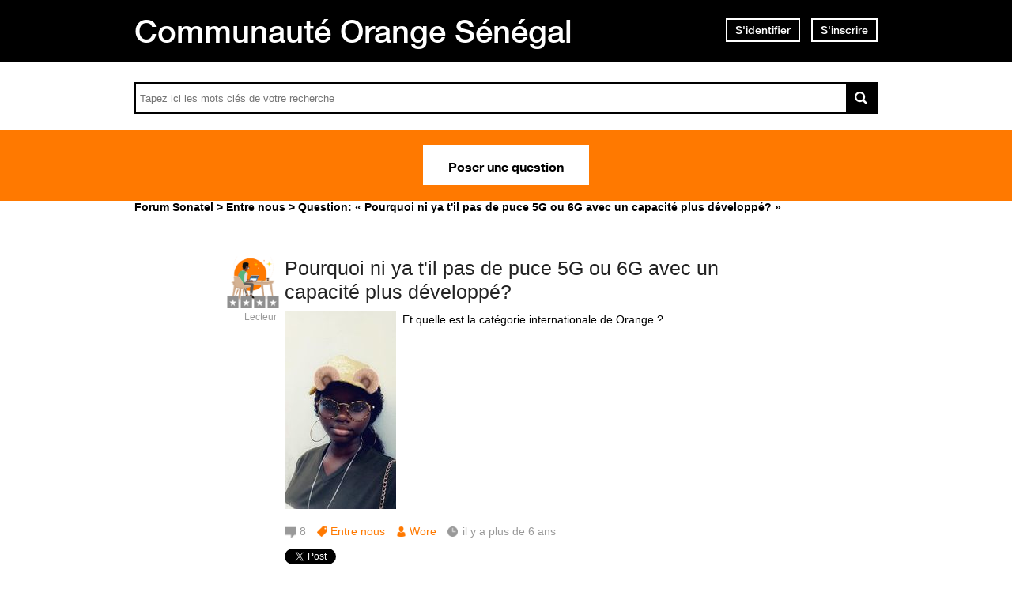

--- FILE ---
content_type: text/html; charset=utf-8
request_url: https://assistance.orange.sn/questions/1993891-ya-puce-5g-6g-capacite-developpe
body_size: 12699
content:
<!DOCTYPE html PUBLIC "-//W3C//DTD XHTML 1.0 Strict//EN" "http://www.w3.org/TR/xhtml1/DTD/xhtml1-strict.dtd">
<html xmlns="http://www.w3.org/1999/xhtml" xml:lang="fr" lang="fr" xmlns:og="http://ogp.me/ns#" xmlns:fb="http://ogp.me/ns/fb#">
<head>
    <meta http-equiv="content-type" content="text/html; charset=UTF-8"/><meta name="site" content="https://assistance.orange.sn/"/><meta http-equiv="Content-Language" content="fr"/><meta name="csrf-param" content="authenticity_token"/><meta name="csrf-token" content="e1Vd4GUkeT4K0ExPAXWf0HIIVvjuXcXcr14vawX3SeDLUhZOhzvlXDhDVuN8ZcYFaNDERmoeJ9K+d3o3+GoAbw=="/>
    <title>Pourquoi ni ya t&#39;il pas de puce 5G ou 6G avec un capacité plus développé? - Avec Réponse(s)</title>
    <meta name="title" content="Pourquoi ni ya t&#39;il pas de puce 5G ou 6G avec un capacité plus développé?"/><meta name="dc.title" content="Pourquoi ni ya t&#39;il pas de puce 5G ou 6G avec un capacité plus développé?"/><meta name="dc.subject" content="Pourquoi ni ya t&#39;il pas de puce 5G ou 6G avec un capacité plus développé?"/>
    <meta property="og:image" content="https://dimelo-answers-production.s3.eu-west-1.amazonaws.com/268/e6b010cdb6d1a67a/img_20190531_wa0053_original.jpg?3a08827" />
<meta property="og:image:width" content="607" />
<meta property="og:image:height" content="1080" /><meta property="og:url" content="https://assistance.orange.sn/questions/1993891-ya-puce-5g-6g-capacite-developpe" />
<meta property="og:type" content="article" />
<meta property="og:title" content="Pourquoi ni ya t&#39;il pas de puce 5G ou 6G avec un capacité plus développé?" />
<meta property="og:site_name" content="Assistance Orange Sénégal" />
<meta property="og:image" content="https://dimelo-answers-production.s3.eu-west-1.amazonaws.com/268/9621f95233ba8917/logo_orange_original.jpg?3a08827" />
<meta property="og:description" content="Et quelle est la catégorie internationale de Orange ?" />
<link rel="image_src" href="https://dimelo-answers-production.s3.eu-west-1.amazonaws.com/268/9621f95233ba8917/logo_orange_original.jpg?3a08827" />
    <link title="Pourquoi ni ya t&#39;il pas de puce 5G ou 6G avec un capacité plus développé? - Avec Réponse(s)" href="/opensearch.xml" type="application/opensearchdescription+xml" rel="search" />
    <link rel="stylesheet" media="screen" href="/assets/base-3a84bd3dd1fc604e3630895ab2121025.css" />
    <link rel="stylesheet" media="screen,print" href="/custom_code/1765383007.css" id="custom_css" type="text/css" />
    <script src="/assets/jquerybase-8b70ab1ad14962f7fd5fd4bc199ecbf6.js"></script>
    <script>
//<![CDATA[
AppMetaData.set("login_url", "https://user-assistance.orange.sn/cas/login?env=desk");
AppMetaData.set("env", "production");
AppMetaData.set("role_overrided", false);
AppMetaData.set("domain_type", "answers");
AppMetaData.set("domain_name", "sonatel");
AppMetaData.set("user_role", "anonymous");
AppMetaData.set("possible_to_vote", true);
AppMetaData.set("html_version", "2");
AppMetaData.set("content_created", null);
AppMetaData.set("question_unique_title_enforcement", true);
AppMetaData.set("media", "web");
AppMetaData.set("content_title", "Pourquoi ni ya t'il pas de puce 5G ou 6G avec un capacité plus développé?");
AppMetaData.set("page", "content");
AppMetaData.set("category_names", ["Entre nous","Forum"]);
AppMetaData.set("content_id", 1993891);
AppMetaData.set("category_id", 3084);
AppMetaData.set("categories", [{"id":3084,"name":"Entre nous","category_group_id":533,"category_group_name":"Catégories"},{"id":3071,"name":"Forum","category_group_id":534,"category_group_name":"Type de contenu"}]);

//]]>
</script>
    
    <meta name="csrf-param" content="authenticity_token"/><meta name="csrf-token" content="PKMjk62UjJpH/J7pNWaEEjb8r86kgbyxXvR8/ZPd47OMpGg9T4sQ+HVvhEVIdt3HLCQ9cCDCXr9P3SmhbkCqPA=="/>
    <link rel="canonical" href="https://assistance.orange.sn/questions/1993891-ya-puce-5g-6g-capacite-developpe" />
    
        
    <meta name="description" content="Et quelle est la catégorie internationale de Orange ?"/>
    <link rel="alternate" type="application/rss+xml" title="Suivi de la question: Pourquoi ni ya t&#39;il pas de puce 5G ou 6G avec un capacité plus développé?" href="https://assistance.orange.sn/xml/questions/1993891" />
    <meta name="twitter:card" value="summary" />
<meta name="twitter:url" value="https://assistance.orange.sn/questions/1993891-ya-puce-5g-6g-capacite-developpe" />
<meta name="twitter:title" value="Pourquoi ni ya t&#39;il pas de puce 5G ou 6G avec un capacité plus développé?" />
<meta name="twitter:description" value="Et quelle est la catégorie internationale de Orange ?" />
<meta name="twitter:site" value="" />
<meta name="twitter:image" value="https://dimelo-answers-production.s3.eu-west-1.amazonaws.com/268/e6b010cdb6d1a67a/img_20190531_wa0053_original.jpg?3a08827" />


    <script type="application/ld+json">
      {"@context":"https://schema.org","@type":"QAPage","mainEntity":{"@type":"Question","name":"Pourquoi ni ya t'il pas de puce 5G ou 6G avec un capacité plus développé?","text":"Et quelle est la catégorie internationale de Orange ?","answerCount":8,"upvoteCount":0,"dateCreated":"2019-06-02T16:38:03Z","author":{"@type":"Brand","name":"worediopndir13@gmail.com"},"suggestedAnswer":[{"@type":"Answer","text":"hello bienvenue\r\nTout d'abord nous tenons vraiment à vous souhaiter la bienvenue dans cette communauté d'assistance et d'entraide Orange Sénégal.\r\n\r\nDes demandes et suggestions comme les vôtre sont vraiment reçues à bras ouverts.\r\nSachez que nous sommes dans ces pas et dans la mesure du possible. En plus d'améliorer constamment la qualité de nos offres.\r\n\r\nOrange Orange Sénégal est un opérateur téléphonique du Sénégal qui commercialise des prestations de télécommunications dans les domaines du fixe, du mobile, de l’Internet, de la télévision et des données au service des particuliers et des entreprises. Le Groupe Sonatel est présent au Mali, en Guinée Conakry, Guinée Bissauet en Sierra Léone (depuis 2016)\r\n\r\n\r\nEt comme vous pouvez le constater: La 5G n'est même pas encore dispo en Europe. Il n'en sont qu'a leur phase de test. Elle fait ces debuts en Asie et aux USa. Donc il faudra un peu attendre.\r\nMais nul doute qu'en Afrique, le senegal en sera les pionniers comme toujours.\r\nLa 6G quant à elle n'existe même pas.\r\nMais nul doute qu'en Afrique, le senegal en sera les pionniers comme toujours.\r\nVous pouvez cliquez sur ce lien ci -dessous pour plus de détails\r\nhttps://reseaux.orange.fr/5g-explication","dateCreated":"2019-06-02T16:38:57Z","url":"https://assistance.orange.sn/questions/1993891-ya-puce-5g-6g-capacite-developpe","author":{"@type":"Person","name":"danimorau@live.fr"}},{"@type":"Answer","text":"Bonjour wore\r\n\r\nLa 5G n'est même pas encore dispo en Europe. Il n'en sont qu'a leur phase de test. Elle fait ces debuts en Asie et aux USa. Donc il faudra un peu attendre. Mais nul doute qu'en Afrique, le senegal en sera les pionniers comme toujours.\r\n\r\nLa 6G quant à elle n'existe même pas.","dateCreated":"2019-06-02T16:47:44Z","url":"https://assistance.orange.sn/questions/1993891-ya-puce-5g-6g-capacite-developpe","author":{"@type":"Person","name":"sarrsouleye@hotmail.fr"}},{"@type":"Answer","text":"Salut wore","dateCreated":"2019-06-02T17:27:12Z","url":"https://assistance.orange.sn/questions/1993891-ya-puce-5g-6g-capacite-developpe","author":{"@type":"Person","name":"388138675313754"}},{"@type":"Answer","text":"Bienvenue dans la communauté d'entre aide orange. Orange Sénégal est entrain de faire des progrès pour vous apporter des puces 5G mais je vous prie de patienter d'ici quelques temps. Merci","dateCreated":"2019-06-02T18:09:36Z","url":"https://assistance.orange.sn/questions/1993891-ya-puce-5g-6g-capacite-developpe","author":{"@type":"Person","name":"705938719840635"}},{"@type":"Answer","text":"Salut Wore\r\nLa 5G est en phase de deploiement dans les pays de l'occident ce qui veut dire aussi que la 6G n'est pas encore dispo pour l'instant","dateCreated":"2019-06-02T18:15:54Z","url":"https://assistance.orange.sn/questions/1993891-ya-puce-5g-6g-capacite-developpe","author":{"@type":"Person","name":"papesock1@gmail.com"}},{"@type":"Answer","text":"Bonsoir Bienvenue your welcome. \r\nMerçi pour la suggestions. \r\nJ espere que vous etes satisfait des reponse donnes","dateCreated":"2019-06-02T18:20:48Z","url":"https://assistance.orange.sn/questions/1993891-ya-puce-5g-6g-capacite-developpe","author":{"@type":"Person","name":"drame11.md@gmail.com"}},{"@type":"Answer","text":"Des demandes et suggestions comme les vôtre sont vraiment reçues à bras ouverts.\r\nSachez que nous sommes dans ces pas et dans la mesure du possible. En plus d'améliorer constamment la qualité de nos offres.\r\n\r\nOrange Orange Sénégal est un opérateur téléphonique du Sénégal qui commercialise des prestations de télécommunications dans les domaines du fixe, du mobile, de l’Internet, de la télévision et des données au service des particuliers et des entreprises. Le Groupe Sonatel est présent au Mali, en Guinée Conakry, Guinée Bissauet en Sierra Léone (depuis 2016)\r\n\r\nEt comme vous pouvez le constater: La 5G n'est même pas encore dispo en Europe. Il n'en sont qu'a leur phase de test. Elle fait ces debuts en Asie et aux USa. Donc il faudra un peu attendre.\r\nMais nul doute qu'en Afrique, le senegal en sera les pionniers comme toujours.\r\nLa 6G quant à elle n'existe même pas.\r\nMais nul doute qu'en Afrique, le senegal en sera les pionniers comme toujours.\r\nVous pouvez cliquez sur ce lien ci -dessous pour plus de détails\r\nhttps://reseaux.orange.fr/5g-explication","dateCreated":"2019-06-02T22:42:46Z","url":"https://assistance.orange.sn/questions/1993891-ya-puce-5g-6g-capacite-developpe","author":{"@type":"Person","name":"ousmane.faye7@uvs.edu.sn"}},{"@type":"Answer","text":"Bonsoir à vous j'espère que les réponses fournis vs seront utiles.\r\nMerci de votre compréhension","dateCreated":"2019-06-04T00:29:58Z","url":"https://assistance.orange.sn/questions/1993891-ya-puce-5g-6g-capacite-developpe","author":{"@type":"Person","name":"saneboubacar93@gmail.com"}}]}}
    </script>

    
      <script type="text/javascript">
          AppMetaData.set('AdvancedGoogleAnalyticsExtension::account', '');
          AppMetaData.set('AdvancedGoogleAnalyticsExtension::domain_name', '');
          AppMetaData.set('AdvancedGoogleAnalyticsExtension::category_name', 'answers');
          AppMetaData.set('AdvancedGoogleAnalyticsExtension::slot_number', 2);
          AppMetaData.set('AdvancedGoogleAnalyticsExtension::custom_var_name', 'answers');
          AppMetaData.set('AdvancedGoogleAnalyticsExtension::force_debug', 'false');
      </script>



      <script type="text/javascript">
          var _gaq = _gaq || [];
          _gaq.push(['_setAccount', AppMetaData.get('AdvancedGoogleAnalyticsExtension::account')]);
          _gaq.push(['_setDomainName', AppMetaData.get('AdvancedGoogleAnalyticsExtension::domain_name')]);
          _gaq.push(['_setAllowLinker', true]);
          _gaq.push(['_trackPageview']);

          (function() {
             var ga = document.createElement('script'); ga.type = 'text/javascript'; ga.async = true;
             ga.src = ('https:' == document.location.protocol ? 'https://ssl' : 'http://www') + '.google-analytics.com/ga.js';
             var s = document.getElementsByTagName('script')[0]; s.parentNode.insertBefore(ga, s);
          })();

      </script>

       <script type="text/javascript">
          /*jslint ass: true, browser: true, indent: 2, nomen: true, plusplus: true, regexp: true, sloppy: true, unparam: true, vars: true */
/*global Dimelo */

       </script>
    
      <script type="text/javascript">
        var _gaq = _gaq || [];
        _gaq.push(['customer._setAccount', "UA-65771761-1"]);
        _gaq.push(['customer._trackPageview']);

        (function() {
             var ga = document.createElement('script'); ga.type = 'text/javascript'; ga.async = true;
             ga.src = ('https:' == document.location.protocol ? 'https://ssl' : 'http://www') + '.google-analytics.com/ga.js';
             var s = document.getElementsByTagName('script')[0]; s.parentNode.insertBefore(ga, s);
          })();

      </script>
    <meta name="google-site-verification" content="HPC8qQpGe9S6O2enJOOVdkuFz1-ZFgNrzhGC9t0GDLE"/>
    <meta name="viewport" content="width=device-width, initial-scale=1.0">

<script type="text/javascript"> if (!window.jQuery && window.Dimelo && window.Dimelo.jQuery) { window.jQuery = Dimelo.jQuery; } </script>
<script type="text/javascript"> if (!window.$ && window.Dimelo && window.Dimelo.jQuery) { window.$ = Dimelo.jQuery; } </script>
<script src="https://www.orange.sn/themes/custom/orange/js/plugins/orangesn-header-footer.js"></script>

<link rel="shortcut icon" href="//d350tqmxm801hs.cloudfront.net/production/orange-forum/images/senegal-forum-images/logo-orange.gif?1544522097" type="image/x-icon" />
<link rel="stylesheet" type="text/css" href="//d350tqmxm801hs.cloudfront.net/production/orange-forum/css/senegal-orange-scss/styles-sonatel.min.css?1765382798" media="all" />


<style>
@font-face {
   font-family: 'HelveticaNeueLTW07-65Medium';
  src:url('/font-face/HelveticaNeueLTW07-65Medium.eot');
  src:url('/font-face/HelveticaNeueLTW07-65Medium.eot?#iefix') format('embedded-opentype'),
     url('/font-face/HelveticaNeueLTW07-65Medium.woff') format('woff'),
     url('/font-face/HelveticaNeueLTW07-65Medium.ttf') format('truetype'),
     url('/font-face/HelveticaNeueLTW07-65Medium.svg') format('svg');
  font-weight:normal;
  font-style:normal;
}
@font-face {
   font-family: 'HelveticaNeueW20-55Roman';
  src:url('https://dimelo-chat.s3.amazonaws.com/font-face/helveticaneue/HelveticaNeueW20-55Roman.eot');
  src:url('https://dimelo-chat.s3.amazonaws.com/font-face/helveticaneue/HelveticaNeueW20-55Roman.eot?#iefix') format('embedded-opentype'),
     url('https://dimelo-chat.s3.amazonaws.com/font-face/helveticaneue/HelveticaNeueW20-55Roman.woff') format('woff'),
     url('https://dimelo-chat.s3.amazonaws.com/font-face/helveticaneue/HelveticaNeueW20-55Roman.ttf') format('truetype'),
     url('https://dimelo-chat.s3.amazonaws.com/font-face/helveticaneue/HelveticaNeueW20-55Roman.svg') format('svg');
  font-weight:normal;
  font-style:normal;
}

@font-face {
   font-family: 'HelveticaNeueW20-75Bold';
  src:url('https://dimelo-chat.s3.amazonaws.com/font-face/helveticaneue/HelveticaNeueW20-75Bold.eot');
  src:url('https://dimelo-chat.s3.amazonaws.com/font-face/helveticaneue/HelveticaNeueW20-75Bold.eot?#iefix') format('embedded-opentype'),
     url('https://dimelo-chat.s3.amazonaws.com/font-face/helveticaneue/HelveticaNeueW20-75Bold.woff') format('woff'),
     url('https://dimelo-chat.s3.amazonaws.com/font-face/helveticaneue/HelveticaNeueW20-75Bold.ttf') format('truetype'),
     url('https://dimelo-chat.s3.amazonaws.com/font-face/helveticaneue/HelveticaNeueW20-75Bold.svg') format('svg');
  font-weight:normal;
  font-style:normal;
} 
</style>

<script src="//dimelo.s3.amazonaws.com/custom-v2/orange-senegal/js/hammer.min.js"></script>
<script src="//d350tqmxm801hs.cloudfront.net/production/orange-forum/javascripts/sonatel-forum.min.js?1526300972"></script>

<script>dataLayer = [{'brand': 'orange','site_domain': 'assistance.orange.sn','country': 'osn','market_type': 'b2c|b2b','lang': 'fr','page_type': 'welcomepage','page_name': 'welcomepage'}]; 
</script>
<!-- Google Tag Manager --><script>(function(w,d,s,l,i){w[l]=w[l]||[];w[l].push({'gtm.start':new Date().getTime(),event:'gtm.js'});var f=d.getElementsByTagName(s)[0], 
j=d.createElement(s),dl=l!='dataLayer'?'&l='+l:'';j.async=true;j.src='https://www.googletagmanager.com/gtm.js?id='+i+dl;f.parentNode.insertBefore(j,f);})(window,document,'script','dataLayer','GTM-ND8HXH');
</script> 
<!-- End Google Tag Manager -->
</head>
<body id="questions_controller" class="show user-role-anonymous locale-fr domain-type-answers domain-answers-sonatel">

<div id="hd"><div id="dynamic-header"></div>
<div class="header-bd">
    <div class="inner">
        <div class="title">
            <h2>
                <a href="/">Communauté Orange Sénégal</a>
            </h2>
        </div>
        
    <div class="module with-border" id="login_infos">
      <div class="hd">
  		  <div class="t"></div>
  		  <div class="b"></div>
      </div>
      <div class="bd">
        <div class="t"></div>
        <div class="b">
    	            <p class="login-or-signup">
                <a class="login-link" rel="nofollow" href="https://user-assistance.orange.sn/cas/login?service=https%3A%2F%2Fassistance.orange.sn%2Fquestions%2F1993891-ya-puce-5g-6g-capacite-developpe&amp;env=desk">S'identifier</a> <span class="spacer">ou</span> <a class="signup-link" rel="nofollow" href="https://user-assistance.orange.sn/identities/new?service=https%3A%2F%2Fassistance.orange.sn%2Fquestions%2F1993891-ya-puce-5g-6g-capacite-developpe">S'inscrire</a>
        </p>

        </div>
      </div>
      <div class="ft">
    	  <div class="t"></div>
    	  <div class="b"></div>
      </div>
    </div>
  
    </div>
</div>

<div class="header-actions">
    <div class="inner">
        <div id="search-bar">
            <form id="main_search" action="/questions/browse" accept-charset="UTF-8" method="get"><input name="utf8" type="hidden" value="&#x2713;" />    <div class="main_search_inner">
            <div class="choices-displayed-on-bd choices-manual-width choices-none-selected autocomplete-row row textfield-row search-row"> <label for="search">rechercher dans la FAQ</label> <input type="text" name="human_search" id="" class="hidden" disabled="disabled" /><input type="text" name="search" id="search" input_class="query" autocomplete="off" class="autocomplete query visible" data-action="/autocomplete/search_contents" data-param-name="search" /> </div>


        <button class="submit" type="submit"><p><span>rechercher dans la FAQ</span></p></button>
</div></form>
        </div>          
        <p class="spacer">
          Ou
        </p>
        <div id="main-links">
            <a class="button new-question" href="/questions/new" rel="nofollow">
                Poser une question
            </a>
        </div>
    </div>
</div>

<div class="header-ft">
    <div id="breadcrumb"><ul itemscope="itemscope" itemtype="https://schema.org/BreadcrumbList"><li class="first" itemscope="itemscope" itemtype="https://schema.org/ListItem" itemprop="itemListElement"><a itemprop="item" href="/"><span itemprop="name">Forum Sonatel</span></a><meta itemprop="position" content="1"></meta></li><li class="before-last" itemscope="itemscope" itemtype="https://schema.org/ListItem" itemprop="itemListElement"><a itemprop="item" href="/categories/3084-"><span itemprop="name">Entre nous</span></a><meta itemprop="position" content="2"></meta></li><li class="last" itemscope="itemscope" itemtype="https://schema.org/ListItem" itemprop="itemListElement"><span itemprop="name">Question: &laquo; Pourquoi ni ya t&#39;il pas de puce 5G ou 6G avec un capacité plus développé? &raquo;</span><meta itemprop="position" content="3"></meta></li></ul></div>
</div></div>
<div id="bd" class="yui-t6">
        <div id="yui-main">
            <div class="yui-b">
                
                


    
      <p class="old-h1">
        Question en attente de réponse
</p>      <div class="custom-question-box">
      


<div class="question question_1993891 content answered role_user category-id-3084 category-id-3071 with-attachments">  

    <div class="corpus">
        <h1>
          <a class="content_permalink" href="/questions/1993891-ya-puce-5g-6g-capacite-developpe">Pourquoi ni ya t&#39;il pas de puce 5G ou 6G avec un capacité plus développé?</a>
</h1>        
<div class="attachment attachment_86548 attachment-style-large attachment-type-image attachment-state-processed attachment-published  cover-attachment">    
<div class="attachment-image">    <a class="attachment-link" href="https://dimelo-answers-production.s3.eu-west-1.amazonaws.com/268/e6b010cdb6d1a67a/img_20190531_wa0053_original.jpg?3a08827"><img alt="IMG-20190531-WA0053.jpg" title="IMG-20190531-WA0053.jpg" width="141" height="250" onload="Attachments.initializeAttachment(this);" src="https://dimelo-answers-production.s3.eu-west-1.amazonaws.com/268/e6b010cdb6d1a67a/img_20190531_wa0053_large.jpg?3a08827" /> <span class="attachment-play-button" title="IMG-20190531-WA0053.jpg"><span>IMG-20190531-WA0053.jpg</span></span></a>
    
</div>
    <div class="attachment-metadata">
    <dl class="original-filename">
        <dt></dt>
        <dd>
            <a title="IMG-20190531-WA0053.jpg" href="https://dimelo-answers-production.s3.eu-west-1.amazonaws.com/268/e6b010cdb6d1a67a/img_20190531_wa0053_original.jpg?3a08827">IMG-20190531-WA00...</a>
        </dd>
    </dl>

    <dl class="size">
        <dt></dt>
        <dd>
            37 ko
        </dd>
    </dl>

    <dl class="date">
        <dt></dt>
        <dd>
             2 juin 2019
        </dd>
    </dl>

    <dl class="state">
        <dt></dt>
        <dd>
            Traité
        </dd>
    </dl>

</div>

</div>
        <div class="body ">
          <div class="body-hd"></div>
          <div class="body-bd"><p>Et quelle est la catégorie internationale de Orange ?</p> <div class="content-attachments question-attachments">
<div class="attachment attachment_86548 attachment-style-medium attachment-type-image attachment-state-processed attachment-published  cover-attachment-in-content-attachments">    
<div class="attachment-image">    <a class="attachment-link" href="https://dimelo-answers-production.s3.eu-west-1.amazonaws.com/268/e6b010cdb6d1a67a/img_20190531_wa0053_original.jpg?3a08827"><img alt="IMG-20190531-WA0053.jpg" title="IMG-20190531-WA0053.jpg" width="45" height="80" onload="Attachments.initializeAttachment(this);" src="https://dimelo-answers-production.s3.eu-west-1.amazonaws.com/268/e6b010cdb6d1a67a/img_20190531_wa0053_medium.jpg?3a08827" /> <span class="attachment-play-button" title="IMG-20190531-WA0053.jpg"><span>IMG-20190531-WA0053.jpg</span></span></a>
    
</div>
    <div class="attachment-metadata">
    <dl class="original-filename">
        <dt></dt>
        <dd>
            <a title="IMG-20190531-WA0053.jpg" href="https://dimelo-answers-production.s3.eu-west-1.amazonaws.com/268/e6b010cdb6d1a67a/img_20190531_wa0053_original.jpg?3a08827">IMG-20190531-WA00...</a>
        </dd>
    </dl>

    <dl class="size">
        <dt></dt>
        <dd>
            37 ko
        </dd>
    </dl>

    <dl class="date">
        <dt></dt>
        <dd>
             2 juin 2019
        </dd>
    </dl>

    <dl class="state">
        <dt></dt>
        <dd>
            Traité
        </dd>
    </dl>

</div>

</div></div></div>
          <div class="body-ft"></div>
        </div>
        
<div class="level_0 user user_13185657 role_user  normal">    <dl class="avatar">
        <dt>Wore</dt>
        <dd><a data-user-name="Wore" data-user-avatar="https://dimelo-answers-production.s3.eu-west-1.amazonaws.com/268/4c99ffb7ac969e7c/forum_x-large.png?3a08827" title="Consulter le profil de Wore" rel="nofollow" ssl="true" rails_asset_id="true" href="/users/13185657"><img alt="Wore" src="https://dimelo-answers-production.s3.eu-west-1.amazonaws.com/268/4c99ffb7ac969e7c/forum_x-large.png?3a08827" /><span class="avatar-mask"></span></a></dd>
    </dl>

    <h4><a data-user-name="Wore" data-user-avatar="https://dimelo-answers-production.s3.eu-west-1.amazonaws.com/268/4c99ffb7ac969e7c/forum_x-large.png?3a08827" title="Consulter le profil de Wore" rel="nofollow" href="/users/13185657">Wore</a></h4>


    <dl class="level level_0">        <dt>Lecteur</dt>
        <dd>0</dd>
</dl>
    <dl class="score">
        <dd>
            <strong>1</strong>
            <span>/ 51</span>
        </dd>
        <dt>point</dt>
    </dl>


    
</div>

        
<div class="metadata">
    <dl class="answer-count">
        <dt>Nombre de réponses</dt>
        <dd><span>8</span></dd>
    </dl>
        <dl class="category">
            <dt>Thème</dt>
            <dd><a href="/categories/3084-">Entre nous</a></dd>
        </dl>
    <dl class="author-name">
        <dt>Nom de l'auteur</dt>
        <dd><a data-user-name="Wore" data-user-avatar="https://dimelo-answers-production.s3.eu-west-1.amazonaws.com/268/4c99ffb7ac969e7c/forum_x-large.png?3a08827" title="Consulter le profil de Wore" rel="nofollow" href="/users/13185657">Wore</a></dd>
    </dl>
    <dl class="date">
        <dt>Date</dt>
        <dd> 2 juin 2019</dd>
    </dl>
    <dl class="date-distance">
        <dt></dt>
        <dd>il y a plus de 6 ans</dd>
    </dl>
    <dl class="hits">
        <dt>Consultations</dt>
        <dd>consultée 279 fois</dd>
    </dl>
    <dl class="content-type">
        <dt>1 réponse certifiée</dt>
        <dd></dd>
    </dl>
</div>

        <div class="block-social"></div>
        <ul class="public-actions">

  
</ul>

<ul class="private-actions hidden-if-js-enable">
    
    
    
</ul>

         
    <ul class="content-buttons">
        <li class="new-answer">
            <a rel="nofollow" class="button" href="https://user-assistance.orange.sn/cas/login?service=https%3A%2F%2Fassistance.orange.sn%2Fquestions%2F1993891-ya-puce-5g-6g-capacite-developpe%3Fnew_answer%3D1&amp;env=desk&amp;error=authentication_required"><span>Répondre à cette question</span></a>
        </li>
    </ul>

        
    </div>
</div>


      
    </div>
      <div class="custom-answer-best-box">
        
      </div>
      <div class="custom-usefulness-box">
        
      </div>

      <div class="custom-answer-box">
        
        
<div id="question_1993891_answers" class="answers answers-tab tab">
      <p class="old-h1">
        Réponses
</p>    


<div class="answer answer_4633094 content not-best role_user category-id-3084 category-id-3071 without-attachments">
    
<div class="level_4 user user_11508652 role_user  normal">    <dl class="avatar">
        <dt>OR-ANGE</dt>
        <dd><a data-user-name="OR-ANGE" data-user-avatar="https://dimelo-answers-production.s3.eu-west-1.amazonaws.com/268/4c99ffb7ac969e7c/forum_x-large.png?3a08827" title="Consulter le profil de OR-ANGE" rel="nofollow" ssl="true" rails_asset_id="true" href="/users/11508652"><img alt="OR-ANGE" src="https://dimelo-answers-production.s3.eu-west-1.amazonaws.com/268/4c99ffb7ac969e7c/forum_x-large.png?3a08827" /><span class="avatar-mask"></span></a></dd>
    </dl>

    <h4><a data-user-name="OR-ANGE" data-user-avatar="https://dimelo-answers-production.s3.eu-west-1.amazonaws.com/268/4c99ffb7ac969e7c/forum_x-large.png?3a08827" title="Consulter le profil de OR-ANGE" rel="nofollow" href="/users/11508652">OR-ANGE</a></h4>


    <dl class="level level_4">        <dt>Ambassadeur Orange</dt>
        <dd>4</dd>
</dl>
    <dl class="score">
        <dd>
            <strong>1000</strong>
            <span>/ 1000</span>
        </dd>
        <dt>points</dt>
    </dl>


    
</div>

    <div class="corpus">
        <div class="body ">
          <div class="body-hd"></div>
          <div class="body-bd"><p>hello bienvenue<br />Tout d&#39;abord nous tenons vraiment à vous souhaiter la bienvenue dans cette communauté d&#39;assistance et d&#39;entraide Orange Sénégal.</p><p>Des demandes et suggestions comme les vôtre sont vraiment reçues à bras ouverts.<br />Sachez que nous sommes dans ces pas et dans la mesure du possible. En plus d&#39;améliorer constamment la qualité de nos offres.</p><p>Orange Orange Sénégal est un opérateur téléphonique du Sénégal qui commercialise des prestations de télécommunications dans les domaines du fixe, du mobile, de l’Internet, de la télévision et des données au service des particuliers et des entreprises. Le Groupe Sonatel est présent au Mali, en Guinée Conakry, Guinée Bissauet en Sierra Léone (depuis 2016)</p><p>Et comme vous pouvez le constater: La 5G n&#39;est même pas encore dispo en Europe. Il n&#39;en sont qu&#39;a leur phase de test. Elle fait ces debuts en Asie et aux USa. Donc il faudra un peu attendre.<br />Mais nul doute qu&#39;en Afrique, le senegal en sera les pionniers comme toujours.<br />La 6G quant à elle n&#39;existe même pas.<br />Mais nul doute qu&#39;en Afrique, le senegal en sera les pionniers comme toujours.<br />Vous pouvez cliquez sur ce lien ci -dessous pour plus de détails<br /><a href="https://reseaux.orange.fr/5g-explication" rel="nofollow">https://reseaux.orange.fr/5g-explication</a></p> </div>
          <div class="body-ft"></div>
        </div>
        
<div class="metadata">
    <dl class="author-name">
        <dt>Nom de l'auteur</dt>
        <dd><a data-user-name="OR-ANGE" data-user-avatar="https://dimelo-answers-production.s3.eu-west-1.amazonaws.com/268/4c99ffb7ac969e7c/forum_x-large.png?3a08827" title="Consulter le profil de OR-ANGE" rel="nofollow" href="/users/11508652">OR-ANGE</a></dd>
    </dl>
    <dl class="date">
        <dt>Date</dt>
        <dd><a title="Lien permanent" class="permalink" rel="nofollow" href="https://assistance.orange.sn/questions/1993891-ya-puce-5g-6g-capacite-developpe/answers/4633094"> 2 juin 2019</a></dd>
    </dl>
    <dl class="date-distance">
        <dt></dt>
        <dd><a title="Lien permanent" class="permalink" rel="nofollow" href="https://assistance.orange.sn/questions/1993891-ya-puce-5g-6g-capacite-developpe/answers/4633094">il y a plus de 6 ans</a></dd>
    </dl>
    <dl class="content-type">
        <dt>Réponse certifiée</dt>
        <dd>r</dd>
    </dl>
</div>

        <ul class="public-actions">

  
</ul>

<ul class="private-actions hidden-if-js-enable">
    
    
    
</ul>

        <ul class="content-buttons">



</ul>
        
    </div>
</div>





<div class="answer answer_4633102 content not-best role_user category-id-3084 category-id-3071 without-attachments">
    
<div class="level_4 user user_10019572 role_user  normal">    <dl class="avatar">
        <dt>Ss12345</dt>
        <dd><a data-user-name="Ss12345" data-user-avatar="https://dimelo-users-production.s3-eu-west-1.amazonaws.com/identity_avatars/7671a4fbe26797b4/avatar_x-large.png?3a08827" title="Consulter le profil de Ss12345" rel="nofollow" ssl="true" href="/users/10019572"><span class="lazy-asset" id="lazy-asset-ad35eddf-02f3-4614-adb3-c468dd288a0d"><script>
//<![CDATA[
LazyAssets.add("lazy-asset-ad35eddf-02f3-4614-adb3-c468dd288a0d", "<img alt=\"Ss12345\" height=\"300\" width=\"300\" src=\"https://dimelo-users-production.s3-eu-west-1.amazonaws.com/identity_avatars/7671a4fbe26797b4/avatar_x-large.png?3a08827\" /><span class=\"avatar-mask\"></span>");
//]]>
</script></span></a></dd>
    </dl>

    <h4><a data-user-name="Ss12345" data-user-avatar="https://dimelo-users-production.s3-eu-west-1.amazonaws.com/identity_avatars/7671a4fbe26797b4/avatar_x-large.png?3a08827" title="Consulter le profil de Ss12345" rel="nofollow" href="/users/10019572">Ss12345</a></h4>


    <dl class="level level_4">        <dt>Ambassadeur Orange</dt>
        <dd>4</dd>
</dl>
    <dl class="score">
        <dd>
            <strong>1000</strong>
            <span>/ 1000</span>
        </dd>
        <dt>points</dt>
    </dl>


    
</div>

    <div class="corpus">
        <div class="body ">
          <div class="body-hd"></div>
          <div class="body-bd"><p>Bonjour wore</p><p>La 5G n&#39;est même pas encore dispo en Europe. Il n&#39;en sont qu&#39;a leur phase de test. Elle fait ces debuts en Asie et aux USa. Donc il faudra un peu attendre. Mais nul doute qu&#39;en Afrique, le senegal en sera les pionniers comme toujours.</p><p>La 6G quant à elle n&#39;existe même pas.</p> </div>
          <div class="body-ft"></div>
        </div>
        
<div class="metadata">
    <dl class="author-name">
        <dt>Nom de l'auteur</dt>
        <dd><a data-user-name="Ss12345" data-user-avatar="https://dimelo-users-production.s3-eu-west-1.amazonaws.com/identity_avatars/7671a4fbe26797b4/avatar_x-large.png?3a08827" title="Consulter le profil de Ss12345" rel="nofollow" href="/users/10019572">Ss12345</a></dd>
    </dl>
    <dl class="date">
        <dt>Date</dt>
        <dd><a title="Lien permanent" class="permalink" rel="nofollow" href="https://assistance.orange.sn/questions/1993891-ya-puce-5g-6g-capacite-developpe/answers/4633102"> 2 juin 2019</a></dd>
    </dl>
    <dl class="date-distance">
        <dt></dt>
        <dd><a title="Lien permanent" class="permalink" rel="nofollow" href="https://assistance.orange.sn/questions/1993891-ya-puce-5g-6g-capacite-developpe/answers/4633102">il y a plus de 6 ans</a></dd>
    </dl>
    <dl class="content-type">
        <dt>Réponse certifiée</dt>
        <dd>r</dd>
    </dl>
</div>

        <ul class="public-actions">

  
</ul>

<ul class="private-actions hidden-if-js-enable">
    
    
    
</ul>

        <ul class="content-buttons">



</ul>
        
    </div>
</div>





<div class="answer answer_4633168 content not-best role_user category-id-3084 category-id-3071 without-attachments">
    
<div class="level_4 user user_12651087 role_user  normal">    <dl class="avatar">
        <dt>Alassane</dt>
        <dd><a data-user-name="Alassane" data-user-avatar="https://dimelo-users-production.s3-eu-west-1.amazonaws.com/identity_avatars/40ec2bf1b4d0c8c8/avatar_x-large.png?3a08827" title="Consulter le profil de Alassane" rel="nofollow" ssl="true" href="/users/12651087"><img alt="Alassane" height="300" width="300" src="https://dimelo-users-production.s3-eu-west-1.amazonaws.com/identity_avatars/40ec2bf1b4d0c8c8/avatar_x-large.png?3a08827" /><span class="avatar-mask"></span></a></dd>
    </dl>

    <h4><a data-user-name="Alassane" data-user-avatar="https://dimelo-users-production.s3-eu-west-1.amazonaws.com/identity_avatars/40ec2bf1b4d0c8c8/avatar_x-large.png?3a08827" title="Consulter le profil de Alassane" rel="nofollow" href="/users/12651087">Alassane</a></h4>


    <dl class="level level_4">        <dt>Ambassadeur Orange</dt>
        <dd>4</dd>
</dl>
    <dl class="score">
        <dd>
            <strong>1000</strong>
            <span>/ 1000</span>
        </dd>
        <dt>points</dt>
    </dl>


    
</div>

    <div class="corpus">
        <div class="body ">
          <div class="body-hd"></div>
          <div class="body-bd"><p>Salut wore</p> </div>
          <div class="body-ft"></div>
        </div>
        
<div class="metadata">
    <dl class="author-name">
        <dt>Nom de l'auteur</dt>
        <dd><a data-user-name="Alassane" data-user-avatar="https://dimelo-users-production.s3-eu-west-1.amazonaws.com/identity_avatars/40ec2bf1b4d0c8c8/avatar_x-large.png?3a08827" title="Consulter le profil de Alassane" rel="nofollow" href="/users/12651087">Alassane</a></dd>
    </dl>
    <dl class="date">
        <dt>Date</dt>
        <dd><a title="Lien permanent" class="permalink" rel="nofollow" href="https://assistance.orange.sn/questions/1993891-ya-puce-5g-6g-capacite-developpe/answers/4633168"> 2 juin 2019</a></dd>
    </dl>
    <dl class="date-distance">
        <dt></dt>
        <dd><a title="Lien permanent" class="permalink" rel="nofollow" href="https://assistance.orange.sn/questions/1993891-ya-puce-5g-6g-capacite-developpe/answers/4633168">il y a plus de 6 ans</a></dd>
    </dl>
    <dl class="content-type">
        <dt>Réponse certifiée</dt>
        <dd>r</dd>
    </dl>
</div>

        <ul class="public-actions">

  
</ul>

<ul class="private-actions hidden-if-js-enable">
    
    
    
</ul>

        <ul class="content-buttons">



</ul>
        
    </div>
</div>





<div class="answer answer_4633222 content not-best role_user category-id-3084 category-id-3071 without-attachments">
    
<div class="level_3 user user_13168259 role_user  normal">    <dl class="avatar">
        <dt>Moro Dramé</dt>
        <dd><a data-user-name="Moro Dramé" data-user-avatar="https://dimelo-users-production.s3-eu-west-1.amazonaws.com/identity_avatars/7c485630c486a569/avatar_x-large.png?3a08827" title="Consulter le profil de Moro Dramé" rel="nofollow" ssl="true" href="/users/13168259"><span class="lazy-asset" id="lazy-asset-27669c08-c1cf-4ce5-b615-83674ad8df7a"><script>
//<![CDATA[
LazyAssets.add("lazy-asset-27669c08-c1cf-4ce5-b615-83674ad8df7a", "<img alt=\"Moro Dramé\" height=\"300\" width=\"300\" src=\"https://dimelo-users-production.s3-eu-west-1.amazonaws.com/identity_avatars/7c485630c486a569/avatar_x-large.png?3a08827\" /><span class=\"avatar-mask\"></span>");
//]]>
</script></span></a></dd>
    </dl>

    <h4><a data-user-name="Moro Dramé" data-user-avatar="https://dimelo-users-production.s3-eu-west-1.amazonaws.com/identity_avatars/7c485630c486a569/avatar_x-large.png?3a08827" title="Consulter le profil de Moro Dramé" rel="nofollow" href="/users/13168259">Moro Dramé</a></h4>


    <dl class="level level_3">        <dt>Expert Orange</dt>
        <dd>3</dd>
</dl>
    <dl class="score">
        <dd>
            <strong>719</strong>
            <span>/ 1000</span>
        </dd>
        <dt>points</dt>
    </dl>


    
</div>

    <div class="corpus">
        <div class="body ">
          <div class="body-hd"></div>
          <div class="body-bd"><p>Bienvenue dans la communauté d&#39;entre aide orange. Orange Sénégal est entrain de faire des progrès pour vous apporter des puces 5G mais je vous prie de patienter d&#39;ici quelques temps. Merci</p> </div>
          <div class="body-ft"></div>
        </div>
        
<div class="metadata">
    <dl class="author-name">
        <dt>Nom de l'auteur</dt>
        <dd><a data-user-name="Moro Dramé" data-user-avatar="https://dimelo-users-production.s3-eu-west-1.amazonaws.com/identity_avatars/7c485630c486a569/avatar_x-large.png?3a08827" title="Consulter le profil de Moro Dramé" rel="nofollow" href="/users/13168259">Moro Dramé</a></dd>
    </dl>
    <dl class="date">
        <dt>Date</dt>
        <dd><a title="Lien permanent" class="permalink" rel="nofollow" href="https://assistance.orange.sn/questions/1993891-ya-puce-5g-6g-capacite-developpe/answers/4633222"> 2 juin 2019</a></dd>
    </dl>
    <dl class="date-distance">
        <dt></dt>
        <dd><a title="Lien permanent" class="permalink" rel="nofollow" href="https://assistance.orange.sn/questions/1993891-ya-puce-5g-6g-capacite-developpe/answers/4633222">il y a plus de 6 ans</a></dd>
    </dl>
    <dl class="content-type">
        <dt>Réponse certifiée</dt>
        <dd>r</dd>
    </dl>
</div>

        <ul class="public-actions">

  
</ul>

<ul class="private-actions hidden-if-js-enable">
    
    
    
</ul>

        <ul class="content-buttons">



</ul>
        
    </div>
</div>





<div class="answer answer_4633230 content not-best role_user category-id-3084 category-id-3071 without-attachments">
    
<div class="level_4 user user_10008275 role_user  normal">    <dl class="avatar">
        <dt>Mouhamedsock_03</dt>
        <dd><a data-user-name="Mouhamedsock_03" data-user-avatar="https://dimelo-answers-production.s3.eu-west-1.amazonaws.com/268/4c99ffb7ac969e7c/forum_x-large.png?3a08827" title="Consulter le profil de Mouhamedsock_03" rel="nofollow" ssl="true" rails_asset_id="true" href="/users/10008275"><img alt="Mouhamedsock_03" src="https://dimelo-answers-production.s3.eu-west-1.amazonaws.com/268/4c99ffb7ac969e7c/forum_x-large.png?3a08827" /><span class="avatar-mask"></span></a></dd>
    </dl>

    <h4><a data-user-name="Mouhamedsock_03" data-user-avatar="https://dimelo-answers-production.s3.eu-west-1.amazonaws.com/268/4c99ffb7ac969e7c/forum_x-large.png?3a08827" title="Consulter le profil de Mouhamedsock_03" rel="nofollow" href="/users/10008275">Mouhamedsock_03</a></h4>


    <dl class="level level_4">        <dt>Ambassadeur Orange</dt>
        <dd>4</dd>
</dl>
    <dl class="score">
        <dd>
            <strong>1000</strong>
            <span>/ 1000</span>
        </dd>
        <dt>points</dt>
    </dl>


    
</div>

    <div class="corpus">
        <div class="body ">
          <div class="body-hd"></div>
          <div class="body-bd"><p>Salut Wore<br />La 5G est en phase de deploiement dans les pays de l&#39;occident ce qui veut dire aussi que la 6G n&#39;est pas encore dispo pour l&#39;instant</p> </div>
          <div class="body-ft"></div>
        </div>
        
<div class="metadata">
    <dl class="author-name">
        <dt>Nom de l'auteur</dt>
        <dd><a data-user-name="Mouhamedsock_03" data-user-avatar="https://dimelo-answers-production.s3.eu-west-1.amazonaws.com/268/4c99ffb7ac969e7c/forum_x-large.png?3a08827" title="Consulter le profil de Mouhamedsock_03" rel="nofollow" href="/users/10008275">Mouhamedsock_03</a></dd>
    </dl>
    <dl class="date">
        <dt>Date</dt>
        <dd><a title="Lien permanent" class="permalink" rel="nofollow" href="https://assistance.orange.sn/questions/1993891-ya-puce-5g-6g-capacite-developpe/answers/4633230"> 2 juin 2019</a></dd>
    </dl>
    <dl class="date-distance">
        <dt></dt>
        <dd><a title="Lien permanent" class="permalink" rel="nofollow" href="https://assistance.orange.sn/questions/1993891-ya-puce-5g-6g-capacite-developpe/answers/4633230">il y a plus de 6 ans</a></dd>
    </dl>
    <dl class="content-type">
        <dt>Réponse certifiée</dt>
        <dd>r</dd>
    </dl>
</div>

        <ul class="public-actions">

  
</ul>

<ul class="private-actions hidden-if-js-enable">
    
    
    
</ul>

        <ul class="content-buttons">



</ul>
        
    </div>
</div>





<div class="answer answer_4633234 content not-best role_user category-id-3084 category-id-3071 without-attachments">
    
<div class="level_4 user user_12674665 role_user  normal">    <dl class="avatar">
        <dt>Mohamed Africa</dt>
        <dd><a data-user-name="Mohamed Africa" data-user-avatar="https://dimelo-answers-production.s3.eu-west-1.amazonaws.com/268/4c99ffb7ac969e7c/forum_x-large.png?3a08827" title="Consulter le profil de Mohamed Africa" rel="nofollow" ssl="true" rails_asset_id="true" href="/users/12674665"><img alt="Mohamed Africa" src="https://dimelo-answers-production.s3.eu-west-1.amazonaws.com/268/4c99ffb7ac969e7c/forum_x-large.png?3a08827" /><span class="avatar-mask"></span></a></dd>
    </dl>

    <h4><a data-user-name="Mohamed Africa" data-user-avatar="https://dimelo-answers-production.s3.eu-west-1.amazonaws.com/268/4c99ffb7ac969e7c/forum_x-large.png?3a08827" title="Consulter le profil de Mohamed Africa" rel="nofollow" href="/users/12674665">Mohamed Africa</a></h4>


    <dl class="level level_4">        <dt>Ambassadeur Orange</dt>
        <dd>4</dd>
</dl>
    <dl class="score">
        <dd>
            <strong>1000</strong>
            <span>/ 1000</span>
        </dd>
        <dt>points</dt>
    </dl>


    
</div>

    <div class="corpus">
        <div class="body ">
          <div class="body-hd"></div>
          <div class="body-bd"><p>Bonsoir Bienvenue your welcome. <br />Merçi pour la suggestions. <br />J espere que vous etes satisfait des reponse donnes</p> </div>
          <div class="body-ft"></div>
        </div>
        
<div class="metadata">
    <dl class="author-name">
        <dt>Nom de l'auteur</dt>
        <dd><a data-user-name="Mohamed Africa" data-user-avatar="https://dimelo-answers-production.s3.eu-west-1.amazonaws.com/268/4c99ffb7ac969e7c/forum_x-large.png?3a08827" title="Consulter le profil de Mohamed Africa" rel="nofollow" href="/users/12674665">Mohamed Africa</a></dd>
    </dl>
    <dl class="date">
        <dt>Date</dt>
        <dd><a title="Lien permanent" class="permalink" rel="nofollow" href="https://assistance.orange.sn/questions/1993891-ya-puce-5g-6g-capacite-developpe/answers/4633234"> 2 juin 2019</a></dd>
    </dl>
    <dl class="date-distance">
        <dt></dt>
        <dd><a title="Lien permanent" class="permalink" rel="nofollow" href="https://assistance.orange.sn/questions/1993891-ya-puce-5g-6g-capacite-developpe/answers/4633234">il y a plus de 6 ans</a></dd>
    </dl>
    <dl class="content-type">
        <dt>Réponse certifiée</dt>
        <dd>r</dd>
    </dl>
</div>

        <ul class="public-actions">

  
</ul>

<ul class="private-actions hidden-if-js-enable">
    
    
    
</ul>

        <ul class="content-buttons">



</ul>
        
    </div>
</div>





<div class="answer answer_4633467 content not-best role_user category-id-3084 category-id-3071 without-attachments">
    
<div class="level_4 user user_12948944 role_user  normal">    <dl class="avatar">
        <dt>Ozi</dt>
        <dd><a data-user-name="Ozi" data-user-avatar="https://dimelo-answers-production.s3.eu-west-1.amazonaws.com/268/4c99ffb7ac969e7c/forum_x-large.png?3a08827" title="Consulter le profil de Ozi" rel="nofollow" ssl="true" rails_asset_id="true" href="/users/12948944"><img alt="Ozi" src="https://dimelo-answers-production.s3.eu-west-1.amazonaws.com/268/4c99ffb7ac969e7c/forum_x-large.png?3a08827" /><span class="avatar-mask"></span></a></dd>
    </dl>

    <h4><a data-user-name="Ozi" data-user-avatar="https://dimelo-answers-production.s3.eu-west-1.amazonaws.com/268/4c99ffb7ac969e7c/forum_x-large.png?3a08827" title="Consulter le profil de Ozi" rel="nofollow" href="/users/12948944">Ozi</a></h4>


    <dl class="level level_4">        <dt>Ambassadeur Orange</dt>
        <dd>4</dd>
</dl>
    <dl class="score">
        <dd>
            <strong>1000</strong>
            <span>/ 1000</span>
        </dd>
        <dt>points</dt>
    </dl>


    
</div>

    <div class="corpus">
        <div class="body ">
          <div class="body-hd"></div>
          <div class="body-bd"><p>Des demandes et suggestions comme les vôtre sont vraiment reçues à bras ouverts.<br />Sachez que nous sommes dans ces pas et dans la mesure du possible. En plus d&#39;améliorer constamment la qualité de nos offres.</p><p>Orange Orange Sénégal est un opérateur téléphonique du Sénégal qui commercialise des prestations de télécommunications dans les domaines du fixe, du mobile, de l’Internet, de la télévision et des données au service des particuliers et des entreprises. Le Groupe Sonatel est présent au Mali, en Guinée Conakry, Guinée Bissauet en Sierra Léone (depuis 2016)</p><p>Et comme vous pouvez le constater: La 5G n&#39;est même pas encore dispo en Europe. Il n&#39;en sont qu&#39;a leur phase de test. Elle fait ces debuts en Asie et aux USa. Donc il faudra un peu attendre.<br />Mais nul doute qu&#39;en Afrique, le senegal en sera les pionniers comme toujours.<br />La 6G quant à elle n&#39;existe même pas.<br />Mais nul doute qu&#39;en Afrique, le senegal en sera les pionniers comme toujours.<br />Vous pouvez cliquez sur ce lien ci -dessous pour plus de détails<br /><a href="https://reseaux.orange.fr/5g-explication" rel="nofollow">https://reseaux.orange.fr/5g-explication</a></p> </div>
          <div class="body-ft"></div>
        </div>
        
<div class="metadata">
    <dl class="author-name">
        <dt>Nom de l'auteur</dt>
        <dd><a data-user-name="Ozi" data-user-avatar="https://dimelo-answers-production.s3.eu-west-1.amazonaws.com/268/4c99ffb7ac969e7c/forum_x-large.png?3a08827" title="Consulter le profil de Ozi" rel="nofollow" href="/users/12948944">Ozi</a></dd>
    </dl>
    <dl class="date">
        <dt>Date</dt>
        <dd><a title="Lien permanent" class="permalink" rel="nofollow" href="https://assistance.orange.sn/questions/1993891-ya-puce-5g-6g-capacite-developpe/answers/4633467"> 2 juin 2019</a></dd>
    </dl>
    <dl class="date-distance">
        <dt></dt>
        <dd><a title="Lien permanent" class="permalink" rel="nofollow" href="https://assistance.orange.sn/questions/1993891-ya-puce-5g-6g-capacite-developpe/answers/4633467">il y a plus de 6 ans</a></dd>
    </dl>
    <dl class="content-type">
        <dt>Réponse certifiée</dt>
        <dd>r</dd>
    </dl>
</div>

        <ul class="public-actions">

  
</ul>

<ul class="private-actions hidden-if-js-enable">
    
    
    
</ul>

        <ul class="content-buttons">



</ul>
        
    </div>
</div>





<div class="answer answer_4636630 content not-best role_user category-id-3084 category-id-3071 without-attachments">
    
<div class="level_4 user user_13057340 role_user  normal">    <dl class="avatar">
        <dt>Boubacar</dt>
        <dd><a data-user-name="Boubacar" data-user-avatar="https://dimelo-answers-production.s3.eu-west-1.amazonaws.com/268/4c99ffb7ac969e7c/forum_x-large.png?3a08827" title="Consulter le profil de Boubacar" rel="nofollow" ssl="true" rails_asset_id="true" href="/users/13057340"><img alt="Boubacar" src="https://dimelo-answers-production.s3.eu-west-1.amazonaws.com/268/4c99ffb7ac969e7c/forum_x-large.png?3a08827" /><span class="avatar-mask"></span></a></dd>
    </dl>

    <h4><a data-user-name="Boubacar" data-user-avatar="https://dimelo-answers-production.s3.eu-west-1.amazonaws.com/268/4c99ffb7ac969e7c/forum_x-large.png?3a08827" title="Consulter le profil de Boubacar" rel="nofollow" href="/users/13057340">Boubacar</a></h4>


    <dl class="level level_4">        <dt>Ambassadeur Orange</dt>
        <dd>4</dd>
</dl>
    <dl class="score">
        <dd>
            <strong>1000</strong>
            <span>/ 1000</span>
        </dd>
        <dt>points</dt>
    </dl>


    
</div>

    <div class="corpus">
        <div class="body ">
          <div class="body-hd"></div>
          <div class="body-bd"><p>Bonsoir à vous j&#39;espère que les réponses fournis vs seront utiles.<br />Merci de votre compréhension</p> </div>
          <div class="body-ft"></div>
        </div>
        
<div class="metadata">
    <dl class="author-name">
        <dt>Nom de l'auteur</dt>
        <dd><a data-user-name="Boubacar" data-user-avatar="https://dimelo-answers-production.s3.eu-west-1.amazonaws.com/268/4c99ffb7ac969e7c/forum_x-large.png?3a08827" title="Consulter le profil de Boubacar" rel="nofollow" href="/users/13057340">Boubacar</a></dd>
    </dl>
    <dl class="date">
        <dt>Date</dt>
        <dd><a title="Lien permanent" class="permalink" rel="nofollow" href="https://assistance.orange.sn/questions/1993891-ya-puce-5g-6g-capacite-developpe/answers/4636630"> 4 juin 2019</a></dd>
    </dl>
    <dl class="date-distance">
        <dt></dt>
        <dd><a title="Lien permanent" class="permalink" rel="nofollow" href="https://assistance.orange.sn/questions/1993891-ya-puce-5g-6g-capacite-developpe/answers/4636630">il y a plus de 6 ans</a></dd>
    </dl>
    <dl class="content-type">
        <dt>Réponse certifiée</dt>
        <dd>r</dd>
    </dl>
</div>

        <ul class="public-actions">

  
</ul>

<ul class="private-actions hidden-if-js-enable">
    
    
    
</ul>

        <ul class="content-buttons">



</ul>
        
    </div>
</div>



    <div id="pagination" class="hidden-if-js-enable">
      
    </div>
      
      <script type="text/javascript">
        //<![CDATA[
        Dimelo.jQuery(document).ready(function() {
          new LazyPagination("#question_1993891_answers", {"perPage":30,"itemSize":135,"startPage":2,"itemClassName":"answer","itemInnerHtml":"<div class=\"ft\"></div>","url":"/questions/1993891/answers","totalEntries":8});
        })
        //]]>
      </script>
    
</div>

            <div id="duplicateAnswerBtn">
               
    <ul class="content-buttons">
        <li class="new-answer">
            <a rel="nofollow" class="button" href="https://user-assistance.orange.sn/cas/login?service=https%3A%2F%2Fassistance.orange.sn%2Fquestions%2F1993891-ya-puce-5g-6g-capacite-developpe%3Fnew_answer%3D1&amp;env=desk&amp;error=authentication_required"><span>Répondre à cette question</span></a>
        </li>
    </ul>

            </div>
      </div>
    <img class="hit_img" alt="" src="/hits/1993891.gif" />



            </div>
        </div>
        
          <div class="yui-b sidebar large answered" id="question_sidebar">
            <dl class="sidebar-parts">
              

          <div class="sidebar-part details-content">
          <dt class="sidebar-part details-content"><span>Détails</span></dt>
          <dd class="sidebar-part details-content">
            <div class="hd"></div>
            <div class="bd">        <ul>
                    <li class="categories-content category-group-categories">
                        <strong>Catégories :</strong>
                        <a class="category-" href="/categories/3084-">Entre nous</a>
                    </li>
                    <li class="categories-content category-group-type-de-contenu">
                        <strong>Type de contenu :</strong>
                        <a class="category-forum" href="/categories/3071-forum">Forum</a>
                    </li>
            <li class="status">
                    Cette question a obtenu une ou plusieurs réponses mais son auteur n'a pas choisi la meilleure.
            </li>
            <li class="answer-count">
                <span>8</span>
            </li>
        </ul>
</div>
            <div class="ft"></div>
          </dd>
          </div>
        

          <div class="sidebar-part actions-content">
          <dt class="sidebar-part actions-content"><span>Actions</span></dt>
          <dd class="sidebar-part actions-content">
            <div class="hd"></div>
            <div class="bd">        <ul class="public-actions">
            
            <li class="add-this"><script type="text/javascript">
        var addthis_config = {"title":"Pourquoi ni ya t'il pas de puce 5G ou 6G avec un capacité plus développé?","ui_language":"fr","services_compact":"email, twitthis, facebook, twitter, delicious, linkedin, more","ui_click":true};
        var addthis_share = {"title":"Pourquoi ni ya t'il pas de puce 5G ou 6G avec un capacité plus développé?"};
      </script><a class="addthis_button" href="javascript:function() { return false; }">Partager cette question</a><script type="text/javascript" src="//s7.addthis.com/js/250/addthis_widget.js?pub=xa-4abb482c5c0f2784"></script></li>
        </ul>
</div>
            <div class="ft"></div>
          </dd>
          </div>
        

          <div class="sidebar-part duplicates-content">
          <dt class="sidebar-part duplicates-content"><span>Questions liées</span></dt>
          <dd class="sidebar-part duplicates-content">
            <div class="hd"></div>
            <div class="bd">        <div class="small">
                <ul class="questions">
                    <li class="questions-content first">


<div class="question question_2245608 content author_stamped role_user category-id-3087 category-id-3071 with-attachments">  
<div class="attachment attachment_121386 attachment-style-original attachment-type-image attachment-state-processed attachment-published  cover-attachment">    
<div class="attachment-image">    <a class="attachment-link" href="/questions/2245608-telephone-iphone-11-pro-max"><img alt="iphone 11 pro max.png" title="iphone 11 pro max.png" width="255" height="198" onload="Attachments.initializeAttachment(this);" src="https://dimelo-answers-production.s3.eu-west-1.amazonaws.com/268/90641ea3b13ec50c/iphone_11_pro_max_original.png?3a08827" /> <span class="attachment-play-button" title="iphone 11 pro max.png"><span>iphone 11 pro max.png</span></span></a>
    
</div>
    <div class="attachment-metadata">
    <dl class="original-filename">
        <dt></dt>
        <dd>
            <a title="iphone 11 pro max.png" href="/questions/2245608-telephone-iphone-11-pro-max">iphone 11 pro max...</a>
        </dd>
    </dl>

    <dl class="size">
        <dt></dt>
        <dd>
            54 ko
        </dd>
    </dl>

    <dl class="date">
        <dt></dt>
        <dd>
            27 février 2020
        </dd>
    </dl>

    <dl class="state">
        <dt></dt>
        <dd>
            Traité
        </dd>
    </dl>

</div>

</div>

    <div class="corpus">
        <h3>
          <a class="content_permalink" href="/questions/2245608-telephone-iphone-11-pro-max">Téléphone : iphone 11 pro max</a>
</h3>        
        <div class="body ">
          <div class="body-hd"></div>
          <div class="body-bd">iphone 11 pro...</div>
          <div class="body-ft"></div>
        </div>
        
<div class="level_4 user user_14843206 role_user  normal">    <dl class="avatar">
        <dt>Modérateur</dt>
        <dd><a data-user-name="Modérateur" data-user-avatar="https://dimelo-answers-production.s3.eu-west-1.amazonaws.com/268/4c99ffb7ac969e7c/forum_x-large.png?3a08827" title="Consulter le profil de Modérateur" rel="nofollow" ssl="true" rails_asset_id="true" href="/users/14843206"><img alt="Modérateur" src="https://dimelo-answers-production.s3.eu-west-1.amazonaws.com/268/4c99ffb7ac969e7c/forum_x-large.png?3a08827" /><span class="avatar-mask"></span></a></dd>
    </dl>

    <h4><a data-user-name="Modérateur" data-user-avatar="https://dimelo-answers-production.s3.eu-west-1.amazonaws.com/268/4c99ffb7ac969e7c/forum_x-large.png?3a08827" title="Consulter le profil de Modérateur" rel="nofollow" href="/users/14843206">Modérateur</a></h4>


    <dl class="level level_4">        <dt>Ambassadeur Orange</dt>
        <dd>4</dd>
</dl>
    <dl class="score">
        <dd>
            <strong>1000</strong>
            <span>/ 1000</span>
        </dd>
        <dt>points</dt>
    </dl>


    
</div>

        
<div class="metadata">
    <dl class="answer-count">
        <dt>Nombre de réponses</dt>
        <dd><span>1</span</dd>
    </dl>
        <dl class="category">
            <dt>Thème</dt>
            <dd><a href="/categories/3087-terminaux-applications">Terminaux et applications</a></dd>
        </dl>
    <dl class="author-name">
        <dt>Nom de l'auteur</dt>
        <dd><a data-user-name="Modérateur" data-user-avatar="https://dimelo-answers-production.s3.eu-west-1.amazonaws.com/268/4c99ffb7ac969e7c/forum_x-large.png?3a08827" title="Consulter le profil de Modérateur" rel="nofollow" href="/users/14843206">Modérateur</a></dd>
    </dl>
    <dl class="date">
        <dt>Date</dt>
        <dd>27 février 2020</dd>
    </dl>
    <dl class="date-distance">
        <dt></dt>
        <dd>il y a presque 6 ans</dd>
    </dl>
    <dl class="hits">
        <dt>Consultations</dt>
        <dd>consultée 911 fois</dd>
    </dl>
    <dl class="content-type">
        <dt>1 réponse certifiée</dt>
        <dd></dd>
    </dl>
</div>

        <div class="block-social"></div>
        
        
        
    </div>
</div>



<div class="answer answer_5340748 content best author_stamped role_user category-id-3087 category-id-3071 without-attachments">
    
<div class="level_4 user user_14843206 role_user  normal">    <dl class="avatar">
        <dt>Modérateur</dt>
        <dd><a data-user-name="Modérateur" data-user-avatar="https://dimelo-answers-production.s3.eu-west-1.amazonaws.com/268/4c99ffb7ac969e7c/forum_x-large.png?3a08827" title="Consulter le profil de Modérateur" rel="nofollow" ssl="true" rails_asset_id="true" href="/users/14843206"><img alt="Modérateur" src="https://dimelo-answers-production.s3.eu-west-1.amazonaws.com/268/4c99ffb7ac969e7c/forum_x-large.png?3a08827" /><span class="avatar-mask"></span></a></dd>
    </dl>

    <h4><a data-user-name="Modérateur" data-user-avatar="https://dimelo-answers-production.s3.eu-west-1.amazonaws.com/268/4c99ffb7ac969e7c/forum_x-large.png?3a08827" title="Consulter le profil de Modérateur" rel="nofollow" href="/users/14843206">Modérateur</a></h4>


    <dl class="level level_4">        <dt>Ambassadeur Orange</dt>
        <dd>4</dd>
</dl>
    <dl class="score">
        <dd>
            <strong>1000</strong>
            <span>/ 1000</span>
        </dd>
        <dt>points</dt>
    </dl>


    
</div>

    <div class="corpus">
        <div class="body ">
          <div class="body-hd"></div>
          <div class="body-bd">4G LTE /3G+ /Wifi
Sim Nano
Puce A13Bionic _ ios 13
Capacité disponible 64, 256 et 512 GB
Mémoire vive: 4Go de RAM
Ecran Super Rétina XDR 6,5 pouces
Triple appareil photo...</div>
          <div class="body-ft"></div>
        </div>
        
<div class="metadata">
    <dl class="author-name">
        <dt>Nom de l'auteur</dt>
        <dd><a data-user-name="Modérateur" data-user-avatar="https://dimelo-answers-production.s3.eu-west-1.amazonaws.com/268/4c99ffb7ac969e7c/forum_x-large.png?3a08827" title="Consulter le profil de Modérateur" rel="nofollow" href="/users/14843206">Modérateur</a></dd>
    </dl>
    <dl class="date">
        <dt>Date</dt>
        <dd><a title="Lien permanent" class="permalink" rel="nofollow" href="https://assistance.orange.sn/questions/2245608-telephone-iphone-11-pro-max/answers/5340748">27 février 2020</a></dd>
    </dl>
    <dl class="date-distance">
        <dt></dt>
        <dd><a title="Lien permanent" class="permalink" rel="nofollow" href="https://assistance.orange.sn/questions/2245608-telephone-iphone-11-pro-max/answers/5340748">il y a presque 6 ans</a></dd>
    </dl>
    <dl class="content-type">
        <dt>Réponse certifiée</dt>
        <dd>r</dd>
    </dl>
</div>

        
        <ul class="content-buttons">



</ul>
        
    </div>
</div>



</li><li class="questions-content">


<div class="question question_1930465 content answered role_user category-id-3084 category-id-3071 with-attachments">  
<div class="attachment attachment_77695 attachment-style-original attachment-type-image attachment-state-processed attachment-published  cover-attachment">    
<div class="attachment-image">    <a class="attachment-link" href="/questions/1930465-actu-apple-mag"><img alt="actuapple_original.jpg" title="actuapple_original.jpg" width="1280" height="853" onload="Attachments.initializeAttachment(this);" src="https://dimelo-answers-production.s3.eu-west-1.amazonaws.com/268/6911a09af50bc811/actuapple_original_original.jpg?3a08827" /> <span class="attachment-play-button" title="actuapple_original.jpg"><span>actuapple_original.jpg</span></span></a>
    
</div>
    <div class="attachment-metadata">
    <dl class="original-filename">
        <dt></dt>
        <dd>
            <a title="actuapple_original.jpg" href="/questions/1930465-actu-apple-mag">actuapple_origina...</a>
        </dd>
    </dl>

    <dl class="size">
        <dt></dt>
        <dd>
            77 ko
        </dd>
    </dl>

    <dl class="date">
        <dt></dt>
        <dd>
            22 mars 2019
        </dd>
    </dl>

    <dl class="state">
        <dt></dt>
        <dd>
            Traité
        </dd>
    </dl>

</div>

</div>

    <div class="corpus">
        <h3>
          <a class="content_permalink" href="/questions/1930465-actu-apple-mag">#Actu Apple Mag</a>
</h3>        
        <div class="body ">
          <div class="body-hd"></div>
          <div class="body-bd">1-Apple dévoile de nouveaux AirPods:
Les tant attendus nouveaux modèles d&#39;AirPods sont enfin là ! C&#39;est par une simple mise à jour de l&#39;Apple Store ce mercredi après-midi...</div>
          <div class="body-ft"></div>
        </div>
        
<div class="level_4 user user_8906861 role_user  normal">    <dl class="avatar">
        <dt>zetoblue</dt>
        <dd><a data-user-name="zetoblue" data-user-avatar="https://dimelo-users-production.s3-eu-west-1.amazonaws.com/identity_avatars/f2b861d9607d65e4/avatar_x-large.png?3a08827" title="Consulter le profil de zetoblue" rel="nofollow" ssl="true" href="/users/8906861"><img alt="zetoblue" height="300" width="300" src="https://dimelo-users-production.s3-eu-west-1.amazonaws.com/identity_avatars/f2b861d9607d65e4/avatar_x-large.png?3a08827" /><span class="avatar-mask"></span></a></dd>
    </dl>

    <h4><a data-user-name="zetoblue" data-user-avatar="https://dimelo-users-production.s3-eu-west-1.amazonaws.com/identity_avatars/f2b861d9607d65e4/avatar_x-large.png?3a08827" title="Consulter le profil de zetoblue" rel="nofollow" href="/users/8906861">zetoblue</a></h4>


    <dl class="level level_4">        <dt>Ambassadeur Orange</dt>
        <dd>4</dd>
</dl>
    <dl class="score">
        <dd>
            <strong>1000</strong>
            <span>/ 1000</span>
        </dd>
        <dt>points</dt>
    </dl>


    
</div>

        
<div class="metadata">
    <dl class="answer-count">
        <dt>Nombre de réponses</dt>
        <dd><span>9</span></dd>
    </dl>
        <dl class="category">
            <dt>Thème</dt>
            <dd><a href="/categories/3084-">Entre nous</a></dd>
        </dl>
    <dl class="author-name">
        <dt>Nom de l'auteur</dt>
        <dd><a data-user-name="zetoblue" data-user-avatar="https://dimelo-users-production.s3-eu-west-1.amazonaws.com/identity_avatars/f2b861d9607d65e4/avatar_x-large.png?3a08827" title="Consulter le profil de zetoblue" rel="nofollow" href="/users/8906861">zetoblue</a></dd>
    </dl>
    <dl class="date">
        <dt>Date</dt>
        <dd>22 mars 2019</dd>
    </dl>
    <dl class="date-distance">
        <dt></dt>
        <dd>il y a presque 7 ans</dd>
    </dl>
    <dl class="hits">
        <dt>Consultations</dt>
        <dd>consultée 561 fois</dd>
    </dl>
    <dl class="content-type">
        <dt>1 réponse certifiée</dt>
        <dd></dd>
    </dl>
</div>

        <div class="block-social"></div>
        
         
    <ul class="content-buttons">
        <li class="new-answer">
            <a rel="nofollow" class="button" href="https://user-assistance.orange.sn/cas/login?service=https%3A%2F%2Fassistance.orange.sn%2Fquestions%2F1930465-actu-apple-mag%3Fnew_answer%3D1&amp;env=desk&amp;error=authentication_required"><span>Répondre à cette question</span></a>
        </li>
    </ul>

        
    </div>
</div>



<div class="answer answer_4705179 content not-best role_user category-id-3084 category-id-3071 without-attachments">
    
<div class="level_4 user user_12948936 role_user  normal">    <dl class="avatar">
        <dt>Mansour</dt>
        <dd><a data-user-name="Mansour" data-user-avatar="https://dimelo-answers-production.s3.eu-west-1.amazonaws.com/268/4c99ffb7ac969e7c/forum_x-large.png?3a08827" title="Consulter le profil de Mansour" rel="nofollow" ssl="true" rails_asset_id="true" href="/users/12948936"><img alt="Mansour" src="https://dimelo-answers-production.s3.eu-west-1.amazonaws.com/268/4c99ffb7ac969e7c/forum_x-large.png?3a08827" /><span class="avatar-mask"></span></a></dd>
    </dl>

    <h4><a data-user-name="Mansour" data-user-avatar="https://dimelo-answers-production.s3.eu-west-1.amazonaws.com/268/4c99ffb7ac969e7c/forum_x-large.png?3a08827" title="Consulter le profil de Mansour" rel="nofollow" href="/users/12948936">Mansour</a></h4>


    <dl class="level level_4">        <dt>Ambassadeur Orange</dt>
        <dd>4</dd>
</dl>
    <dl class="score">
        <dd>
            <strong>1000</strong>
            <span>/ 1000</span>
        </dd>
        <dt>points</dt>
    </dl>


    
</div>

    <div class="corpus">
        <div class="body ">
          <div class="body-hd"></div>
          <div class="body-bd">Merci infinement</div>
          <div class="body-ft"></div>
        </div>
        
<div class="metadata">
    <dl class="author-name">
        <dt>Nom de l'auteur</dt>
        <dd><a data-user-name="Mansour" data-user-avatar="https://dimelo-answers-production.s3.eu-west-1.amazonaws.com/268/4c99ffb7ac969e7c/forum_x-large.png?3a08827" title="Consulter le profil de Mansour" rel="nofollow" href="/users/12948936">Mansour</a></dd>
    </dl>
    <dl class="date">
        <dt>Date</dt>
        <dd><a title="Lien permanent" class="permalink" rel="nofollow" href="https://assistance.orange.sn/questions/1930465-actu-apple-mag/answers/4705179">30 juin 2019</a></dd>
    </dl>
    <dl class="date-distance">
        <dt></dt>
        <dd><a title="Lien permanent" class="permalink" rel="nofollow" href="https://assistance.orange.sn/questions/1930465-actu-apple-mag/answers/4705179">il y a plus de 6 ans</a></dd>
    </dl>
    <dl class="content-type">
        <dt>Réponse certifiée</dt>
        <dd>r</dd>
    </dl>
</div>

        
        <ul class="content-buttons">



</ul>
        
    </div>
</div>



</li><li class="questions-content">


<div class="question question_1912652 content answered role_user category-id-3084 category-id-3071 with-attachments">  
<div class="attachment attachment_75516 attachment-style-original attachment-type-image attachment-state-processed attachment-published  cover-attachment">    
<div class="attachment-image">    <a class="attachment-link" href="/questions/1912652-actu-apple"><img alt="actuapple_original.jpg" title="actuapple_original.jpg" width="1280" height="853" onload="Attachments.initializeAttachment(this);" src="https://dimelo-answers-production.s3.eu-west-1.amazonaws.com/268/b40b39e16eb89ce0/actuapple_original_original.jpg?3a08827" /> <span class="attachment-play-button" title="actuapple_original.jpg"><span>actuapple_original.jpg</span></span></a>
    
</div>
    <div class="attachment-metadata">
    <dl class="original-filename">
        <dt></dt>
        <dd>
            <a title="actuapple_original.jpg" href="/questions/1912652-actu-apple">actuapple_origina...</a>
        </dd>
    </dl>

    <dl class="size">
        <dt></dt>
        <dd>
            77 ko
        </dd>
    </dl>

    <dl class="date">
        <dt></dt>
        <dd>
             4 mars 2019
        </dd>
    </dl>

    <dl class="state">
        <dt></dt>
        <dd>
            Traité
        </dd>
    </dl>

</div>

</div>

    <div class="corpus">
        <h3>
          <a class="content_permalink" href="/questions/1912652-actu-apple">#Actu Apple *</a>
</h3>        
        <div class="body ">
          <div class="body-hd"></div>
          <div class="body-bd">1- Apple embauche de plus en plus pour ses services :
On le voit chaque trimestre à l&#39;occasion de la présentation des résultats financiers d&#39;Apple : les services pommés sont un...</div>
          <div class="body-ft"></div>
        </div>
        
<div class="level_4 user user_8906861 role_user  normal">    <dl class="avatar">
        <dt>zetoblue</dt>
        <dd><a data-user-name="zetoblue" data-user-avatar="https://dimelo-users-production.s3-eu-west-1.amazonaws.com/identity_avatars/f2b861d9607d65e4/avatar_x-large.png?3a08827" title="Consulter le profil de zetoblue" rel="nofollow" ssl="true" href="/users/8906861"><img alt="zetoblue" height="300" width="300" src="https://dimelo-users-production.s3-eu-west-1.amazonaws.com/identity_avatars/f2b861d9607d65e4/avatar_x-large.png?3a08827" /><span class="avatar-mask"></span></a></dd>
    </dl>

    <h4><a data-user-name="zetoblue" data-user-avatar="https://dimelo-users-production.s3-eu-west-1.amazonaws.com/identity_avatars/f2b861d9607d65e4/avatar_x-large.png?3a08827" title="Consulter le profil de zetoblue" rel="nofollow" href="/users/8906861">zetoblue</a></h4>


    <dl class="level level_4">        <dt>Ambassadeur Orange</dt>
        <dd>4</dd>
</dl>
    <dl class="score">
        <dd>
            <strong>1000</strong>
            <span>/ 1000</span>
        </dd>
        <dt>points</dt>
    </dl>


    
</div>

        
<div class="metadata">
    <dl class="answer-count">
        <dt>Nombre de réponses</dt>
        <dd><span>17</span></dd>
    </dl>
        <dl class="category">
            <dt>Thème</dt>
            <dd><a href="/categories/3084-">Entre nous</a></dd>
        </dl>
    <dl class="author-name">
        <dt>Nom de l'auteur</dt>
        <dd><a data-user-name="zetoblue" data-user-avatar="https://dimelo-users-production.s3-eu-west-1.amazonaws.com/identity_avatars/f2b861d9607d65e4/avatar_x-large.png?3a08827" title="Consulter le profil de zetoblue" rel="nofollow" href="/users/8906861">zetoblue</a></dd>
    </dl>
    <dl class="date">
        <dt>Date</dt>
        <dd> 4 mars 2019</dd>
    </dl>
    <dl class="date-distance">
        <dt></dt>
        <dd>il y a presque 7 ans</dd>
    </dl>
    <dl class="hits">
        <dt>Consultations</dt>
        <dd>consultée 831 fois</dd>
    </dl>
    <dl class="content-type">
        <dt>1 réponse certifiée</dt>
        <dd></dd>
    </dl>
</div>

        <div class="block-social"></div>
        
         
    <ul class="content-buttons">
        <li class="new-answer">
            <a rel="nofollow" class="button" href="https://user-assistance.orange.sn/cas/login?service=https%3A%2F%2Fassistance.orange.sn%2Fquestions%2F1912652-actu-apple%3Fnew_answer%3D1&amp;env=desk&amp;error=authentication_required"><span>Répondre à cette question</span></a>
        </li>
    </ul>

        
    </div>
</div>



<div class="answer answer_4705352 content not-best role_user category-id-3084 category-id-3071 without-attachments">
    
<div class="level_4 user user_12948936 role_user  normal">    <dl class="avatar">
        <dt>Mansour</dt>
        <dd><a data-user-name="Mansour" data-user-avatar="https://dimelo-answers-production.s3.eu-west-1.amazonaws.com/268/4c99ffb7ac969e7c/forum_x-large.png?3a08827" title="Consulter le profil de Mansour" rel="nofollow" ssl="true" rails_asset_id="true" href="/users/12948936"><img alt="Mansour" src="https://dimelo-answers-production.s3.eu-west-1.amazonaws.com/268/4c99ffb7ac969e7c/forum_x-large.png?3a08827" /><span class="avatar-mask"></span></a></dd>
    </dl>

    <h4><a data-user-name="Mansour" data-user-avatar="https://dimelo-answers-production.s3.eu-west-1.amazonaws.com/268/4c99ffb7ac969e7c/forum_x-large.png?3a08827" title="Consulter le profil de Mansour" rel="nofollow" href="/users/12948936">Mansour</a></h4>


    <dl class="level level_4">        <dt>Ambassadeur Orange</dt>
        <dd>4</dd>
</dl>
    <dl class="score">
        <dd>
            <strong>1000</strong>
            <span>/ 1000</span>
        </dd>
        <dt>points</dt>
    </dl>


    
</div>

    <div class="corpus">
        <div class="body ">
          <div class="body-hd"></div>
          <div class="body-bd">Actu interressantt</div>
          <div class="body-ft"></div>
        </div>
        
<div class="metadata">
    <dl class="author-name">
        <dt>Nom de l'auteur</dt>
        <dd><a data-user-name="Mansour" data-user-avatar="https://dimelo-answers-production.s3.eu-west-1.amazonaws.com/268/4c99ffb7ac969e7c/forum_x-large.png?3a08827" title="Consulter le profil de Mansour" rel="nofollow" href="/users/12948936">Mansour</a></dd>
    </dl>
    <dl class="date">
        <dt>Date</dt>
        <dd><a title="Lien permanent" class="permalink" rel="nofollow" href="https://assistance.orange.sn/questions/1912652-actu-apple/answers/4705352">30 juin 2019</a></dd>
    </dl>
    <dl class="date-distance">
        <dt></dt>
        <dd><a title="Lien permanent" class="permalink" rel="nofollow" href="https://assistance.orange.sn/questions/1912652-actu-apple/answers/4705352">il y a plus de 6 ans</a></dd>
    </dl>
    <dl class="content-type">
        <dt>Réponse certifiée</dt>
        <dd>r</dd>
    </dl>
</div>

        
        <ul class="content-buttons">



</ul>
        
    </div>
</div>



</li>
                </ul>
        </div>
</div>
            <div class="ft"></div>
          </dd>
          </div>
        

          <div class="sidebar-part feed-content">
          <dt class="sidebar-part feed-content"><span>Fil d'activité de la question</span></dt>
          <dd class="sidebar-part feed-content">
            <div class="hd"></div>
            <div class="bd">        <ul class="listing-with-users feed question_feeds small"><li class="feed_item">
<div class="level_4 user user_13057340 role_user  small">    <dl class="avatar">
        <dt>Boubacar</dt>
        <dd><a data-user-name="Boubacar" data-user-avatar="https://dimelo-answers-production.s3.eu-west-1.amazonaws.com/268/4c99ffb7ac969e7c/forum_x-large.png?3a08827" title="Consulter le profil de Boubacar" rel="nofollow" ssl="true" rails_asset_id="true" href="/users/13057340"><img alt="Boubacar" src="https://dimelo-answers-production.s3.eu-west-1.amazonaws.com/268/4c99ffb7ac969e7c/forum_x-large.png?3a08827" /><span class="avatar-mask"></span></a></dd>
    </dl>

    <h4><a data-user-name="Boubacar" data-user-avatar="https://dimelo-answers-production.s3.eu-west-1.amazonaws.com/268/4c99ffb7ac969e7c/forum_x-large.png?3a08827" title="Consulter le profil de Boubacar" rel="nofollow" href="/users/13057340">Boubacar</a></h4>


    <dl class="level level_4">        <dt>Ambassadeur Orange</dt>
        <dd>4</dd>
</dl>
    <dl class="score">
        <dd>
            <strong>1000</strong>
            <span>/ 1000</span>
        </dd>
        <dt>points</dt>
    </dl>


    
</div><p class="title-content"><span class="title-name"><a data-user-name="Boubacar" data-user-avatar="https://dimelo-answers-production.s3.eu-west-1.amazonaws.com/268/4c99ffb7ac969e7c/forum_x-large.png?3a08827" title="Consulter le profil de Boubacar" rel="nofollow" href="/users/13057340">Boubacar</a></span><span class="title-txt"> <strong>a répondu</strong></span></p></li> <li class="feed_item">
<div class="level_4 user user_12948944 role_user  small">    <dl class="avatar">
        <dt>Ozi</dt>
        <dd><a data-user-name="Ozi" data-user-avatar="https://dimelo-answers-production.s3.eu-west-1.amazonaws.com/268/4c99ffb7ac969e7c/forum_x-large.png?3a08827" title="Consulter le profil de Ozi" rel="nofollow" ssl="true" rails_asset_id="true" href="/users/12948944"><img alt="Ozi" src="https://dimelo-answers-production.s3.eu-west-1.amazonaws.com/268/4c99ffb7ac969e7c/forum_x-large.png?3a08827" /><span class="avatar-mask"></span></a></dd>
    </dl>

    <h4><a data-user-name="Ozi" data-user-avatar="https://dimelo-answers-production.s3.eu-west-1.amazonaws.com/268/4c99ffb7ac969e7c/forum_x-large.png?3a08827" title="Consulter le profil de Ozi" rel="nofollow" href="/users/12948944">Ozi</a></h4>


    <dl class="level level_4">        <dt>Ambassadeur Orange</dt>
        <dd>4</dd>
</dl>
    <dl class="score">
        <dd>
            <strong>1000</strong>
            <span>/ 1000</span>
        </dd>
        <dt>points</dt>
    </dl>


    
</div><p class="title-content"><span class="title-name"><a data-user-name="Ozi" data-user-avatar="https://dimelo-answers-production.s3.eu-west-1.amazonaws.com/268/4c99ffb7ac969e7c/forum_x-large.png?3a08827" title="Consulter le profil de Ozi" rel="nofollow" href="/users/12948944">Ozi</a></span><span class="title-txt"> <strong>a répondu</strong></span></p></li> <li class="feed_item">
<div class="level_4 user user_12674665 role_user  small">    <dl class="avatar">
        <dt>Mohamed Africa</dt>
        <dd><a data-user-name="Mohamed Africa" data-user-avatar="https://dimelo-answers-production.s3.eu-west-1.amazonaws.com/268/4c99ffb7ac969e7c/forum_x-large.png?3a08827" title="Consulter le profil de Mohamed Africa" rel="nofollow" ssl="true" rails_asset_id="true" href="/users/12674665"><img alt="Mohamed Africa" src="https://dimelo-answers-production.s3.eu-west-1.amazonaws.com/268/4c99ffb7ac969e7c/forum_x-large.png?3a08827" /><span class="avatar-mask"></span></a></dd>
    </dl>

    <h4><a data-user-name="Mohamed Africa" data-user-avatar="https://dimelo-answers-production.s3.eu-west-1.amazonaws.com/268/4c99ffb7ac969e7c/forum_x-large.png?3a08827" title="Consulter le profil de Mohamed Africa" rel="nofollow" href="/users/12674665">Mohamed Africa</a></h4>


    <dl class="level level_4">        <dt>Ambassadeur Orange</dt>
        <dd>4</dd>
</dl>
    <dl class="score">
        <dd>
            <strong>1000</strong>
            <span>/ 1000</span>
        </dd>
        <dt>points</dt>
    </dl>


    
</div><p class="title-content"><span class="title-name"><a data-user-name="Mohamed Africa" data-user-avatar="https://dimelo-answers-production.s3.eu-west-1.amazonaws.com/268/4c99ffb7ac969e7c/forum_x-large.png?3a08827" title="Consulter le profil de Mohamed Africa" rel="nofollow" href="/users/12674665">Mohamed Africa</a></span><span class="title-txt"> <strong>a répondu</strong></span></p></li> <li class="feed_item">
<div class="level_4 user user_10008275 role_user  small">    <dl class="avatar">
        <dt>Mouhamedsock_03</dt>
        <dd><a data-user-name="Mouhamedsock_03" data-user-avatar="https://dimelo-answers-production.s3.eu-west-1.amazonaws.com/268/4c99ffb7ac969e7c/forum_x-large.png?3a08827" title="Consulter le profil de Mouhamedsock_03" rel="nofollow" ssl="true" rails_asset_id="true" href="/users/10008275"><img alt="Mouhamedsock_03" src="https://dimelo-answers-production.s3.eu-west-1.amazonaws.com/268/4c99ffb7ac969e7c/forum_x-large.png?3a08827" /><span class="avatar-mask"></span></a></dd>
    </dl>

    <h4><a data-user-name="Mouhamedsock_03" data-user-avatar="https://dimelo-answers-production.s3.eu-west-1.amazonaws.com/268/4c99ffb7ac969e7c/forum_x-large.png?3a08827" title="Consulter le profil de Mouhamedsock_03" rel="nofollow" href="/users/10008275">Mouhamedsock_03</a></h4>


    <dl class="level level_4">        <dt>Ambassadeur Orange</dt>
        <dd>4</dd>
</dl>
    <dl class="score">
        <dd>
            <strong>1000</strong>
            <span>/ 1000</span>
        </dd>
        <dt>points</dt>
    </dl>


    
</div><p class="title-content"><span class="title-name"><a data-user-name="Mouhamedsock_03" data-user-avatar="https://dimelo-answers-production.s3.eu-west-1.amazonaws.com/268/4c99ffb7ac969e7c/forum_x-large.png?3a08827" title="Consulter le profil de Mouhamedsock_03" rel="nofollow" href="/users/10008275">Mouhamedsock_03</a></span><span class="title-txt"> <strong>a répondu</strong></span></p></li> <li class="feed_item">
<div class="level_3 user user_13168259 role_user  small">    <dl class="avatar">
        <dt>Moro Dramé</dt>
        <dd><a data-user-name="Moro Dramé" data-user-avatar="https://dimelo-users-production.s3-eu-west-1.amazonaws.com/identity_avatars/7c485630c486a569/avatar_x-large.png?3a08827" title="Consulter le profil de Moro Dramé" rel="nofollow" ssl="true" href="/users/13168259"><span class="lazy-asset" id="lazy-asset-75ce3cb8-a953-40de-9f20-fd034be38670"><script>
//<![CDATA[
LazyAssets.add("lazy-asset-75ce3cb8-a953-40de-9f20-fd034be38670", "<img alt=\"Moro Dramé\" height=\"300\" width=\"300\" src=\"https://dimelo-users-production.s3-eu-west-1.amazonaws.com/identity_avatars/7c485630c486a569/avatar_x-large.png?3a08827\" /><span class=\"avatar-mask\"></span>");
//]]>
</script></span></a></dd>
    </dl>

    <h4><a data-user-name="Moro Dramé" data-user-avatar="https://dimelo-users-production.s3-eu-west-1.amazonaws.com/identity_avatars/7c485630c486a569/avatar_x-large.png?3a08827" title="Consulter le profil de Moro Dramé" rel="nofollow" href="/users/13168259">Moro Dramé</a></h4>


    <dl class="level level_3">        <dt>Expert Orange</dt>
        <dd>3</dd>
</dl>
    <dl class="score">
        <dd>
            <strong>719</strong>
            <span>/ 1000</span>
        </dd>
        <dt>points</dt>
    </dl>


    
</div><p class="title-content"><span class="title-name"><a data-user-name="Moro Dramé" data-user-avatar="https://dimelo-users-production.s3-eu-west-1.amazonaws.com/identity_avatars/7c485630c486a569/avatar_x-large.png?3a08827" title="Consulter le profil de Moro Dramé" rel="nofollow" href="/users/13168259">Moro Dramé</a></span><span class="title-txt"> <strong>a répondu</strong></span></p></li> <li class="feed_item">
<div class="level_4 user user_12651087 role_user  small">    <dl class="avatar">
        <dt>Alassane</dt>
        <dd><a data-user-name="Alassane" data-user-avatar="https://dimelo-users-production.s3-eu-west-1.amazonaws.com/identity_avatars/40ec2bf1b4d0c8c8/avatar_x-large.png?3a08827" title="Consulter le profil de Alassane" rel="nofollow" ssl="true" href="/users/12651087"><span class="lazy-asset" id="lazy-asset-45cee907-b108-47de-9cfe-a86685d0daf9"><script>
//<![CDATA[
LazyAssets.add("lazy-asset-45cee907-b108-47de-9cfe-a86685d0daf9", "<img alt=\"Alassane\" height=\"300\" width=\"300\" src=\"https://dimelo-users-production.s3-eu-west-1.amazonaws.com/identity_avatars/40ec2bf1b4d0c8c8/avatar_x-large.png?3a08827\" /><span class=\"avatar-mask\"></span>");
//]]>
</script></span></a></dd>
    </dl>

    <h4><a data-user-name="Alassane" data-user-avatar="https://dimelo-users-production.s3-eu-west-1.amazonaws.com/identity_avatars/40ec2bf1b4d0c8c8/avatar_x-large.png?3a08827" title="Consulter le profil de Alassane" rel="nofollow" href="/users/12651087">Alassane</a></h4>


    <dl class="level level_4">        <dt>Ambassadeur Orange</dt>
        <dd>4</dd>
</dl>
    <dl class="score">
        <dd>
            <strong>1000</strong>
            <span>/ 1000</span>
        </dd>
        <dt>points</dt>
    </dl>


    
</div><p class="title-content"><span class="title-name"><a data-user-name="Alassane" data-user-avatar="https://dimelo-users-production.s3-eu-west-1.amazonaws.com/identity_avatars/40ec2bf1b4d0c8c8/avatar_x-large.png?3a08827" title="Consulter le profil de Alassane" rel="nofollow" href="/users/12651087">Alassane</a></span><span class="title-txt"> <strong>a répondu</strong></span></p></li> <li class="feed_item">
<div class="level_4 user user_10019572 role_user  small">    <dl class="avatar">
        <dt>Ss12345</dt>
        <dd><a data-user-name="Ss12345" data-user-avatar="https://dimelo-users-production.s3-eu-west-1.amazonaws.com/identity_avatars/7671a4fbe26797b4/avatar_x-large.png?3a08827" title="Consulter le profil de Ss12345" rel="nofollow" ssl="true" href="/users/10019572"><img alt="Ss12345" height="300" width="300" src="https://dimelo-users-production.s3-eu-west-1.amazonaws.com/identity_avatars/7671a4fbe26797b4/avatar_x-large.png?3a08827" /><span class="avatar-mask"></span></a></dd>
    </dl>

    <h4><a data-user-name="Ss12345" data-user-avatar="https://dimelo-users-production.s3-eu-west-1.amazonaws.com/identity_avatars/7671a4fbe26797b4/avatar_x-large.png?3a08827" title="Consulter le profil de Ss12345" rel="nofollow" href="/users/10019572">Ss12345</a></h4>


    <dl class="level level_4">        <dt>Ambassadeur Orange</dt>
        <dd>4</dd>
</dl>
    <dl class="score">
        <dd>
            <strong>1000</strong>
            <span>/ 1000</span>
        </dd>
        <dt>points</dt>
    </dl>


    
</div><p class="title-content"><span class="title-name"><a data-user-name="Ss12345" data-user-avatar="https://dimelo-users-production.s3-eu-west-1.amazonaws.com/identity_avatars/7671a4fbe26797b4/avatar_x-large.png?3a08827" title="Consulter le profil de Ss12345" rel="nofollow" href="/users/10019572">Ss12345</a></span><span class="title-txt"> <strong>a répondu</strong></span></p></li> <li class="feed_item">
<div class="level_4 user user_11508652 role_user  small">    <dl class="avatar">
        <dt>OR-ANGE</dt>
        <dd><a data-user-name="OR-ANGE" data-user-avatar="https://dimelo-answers-production.s3.eu-west-1.amazonaws.com/268/4c99ffb7ac969e7c/forum_x-large.png?3a08827" title="Consulter le profil de OR-ANGE" rel="nofollow" ssl="true" rails_asset_id="true" href="/users/11508652"><img alt="OR-ANGE" src="https://dimelo-answers-production.s3.eu-west-1.amazonaws.com/268/4c99ffb7ac969e7c/forum_x-large.png?3a08827" /><span class="avatar-mask"></span></a></dd>
    </dl>

    <h4><a data-user-name="OR-ANGE" data-user-avatar="https://dimelo-answers-production.s3.eu-west-1.amazonaws.com/268/4c99ffb7ac969e7c/forum_x-large.png?3a08827" title="Consulter le profil de OR-ANGE" rel="nofollow" href="/users/11508652">OR-ANGE</a></h4>


    <dl class="level level_4">        <dt>Ambassadeur Orange</dt>
        <dd>4</dd>
</dl>
    <dl class="score">
        <dd>
            <strong>1000</strong>
            <span>/ 1000</span>
        </dd>
        <dt>points</dt>
    </dl>


    
</div><p class="title-content"><span class="title-name"><a data-user-name="OR-ANGE" data-user-avatar="https://dimelo-answers-production.s3.eu-west-1.amazonaws.com/268/4c99ffb7ac969e7c/forum_x-large.png?3a08827" title="Consulter le profil de OR-ANGE" rel="nofollow" href="/users/11508652">OR-ANGE</a></span><span class="title-txt"> <strong>a répondu</strong></span></p></li> <li class="feed_item">
<div class="level_0 user user_13185657 role_user  small">    <dl class="avatar">
        <dt>Wore</dt>
        <dd><a data-user-name="Wore" data-user-avatar="https://dimelo-answers-production.s3.eu-west-1.amazonaws.com/268/4c99ffb7ac969e7c/forum_x-large.png?3a08827" title="Consulter le profil de Wore" rel="nofollow" ssl="true" rails_asset_id="true" href="/users/13185657"><img alt="Wore" src="https://dimelo-answers-production.s3.eu-west-1.amazonaws.com/268/4c99ffb7ac969e7c/forum_x-large.png?3a08827" /><span class="avatar-mask"></span></a></dd>
    </dl>

    <h4><a data-user-name="Wore" data-user-avatar="https://dimelo-answers-production.s3.eu-west-1.amazonaws.com/268/4c99ffb7ac969e7c/forum_x-large.png?3a08827" title="Consulter le profil de Wore" rel="nofollow" href="/users/13185657">Wore</a></h4>


    <dl class="level level_0">        <dt>Lecteur</dt>
        <dd>0</dd>
</dl>
    <dl class="score">
        <dd>
            <strong>1</strong>
            <span>/ 51</span>
        </dd>
        <dt>point</dt>
    </dl>


    
</div><p class="title-content"><span class="title-name"><a data-user-name="Wore" data-user-avatar="https://dimelo-answers-production.s3.eu-west-1.amazonaws.com/268/4c99ffb7ac969e7c/forum_x-large.png?3a08827" title="Consulter le profil de Wore" rel="nofollow" href="/users/13185657">Wore</a></span><span class="title-txt"> <strong>a posé une nouvelle question</strong></span></p></li></ul>
</div>
            <div class="ft"></div>
          </dd>
          </div>
        

          <div class="sidebar-part category-content">
          <dt class="sidebar-part category-content"><span></span></dt>
          <dd class="sidebar-part category-content">
            <div class="hd"></div>
            <div class="bd">        <div class="categories_widget">     <h2>         Catégories     </h2>     <ul class="widget-items">          <li>              <div class="category_3065">                  <a href="/categories/3065-bienvenue">                      <span>Bienvenue</span>                  </a>              </div>          </li>         <li>             <div class="category_3066">                 <a href="/categories/3066-internet-fixe">                     <span>Internet et fixe</span>                 </a>             </div>         </li>         <li>             <div class="category_3067">                 <a href="/categories/3067-internet-mobile">                     <span>Internet mobile</span>                 </a>             </div>         </li>         <li>             <div class="category_3068">                 <a href="/categories/3068-tv-orange-vod">                     <span>Tv D’orange / VOD</span>                 </a>             </div>         </li>         <li>             <div class="category_3069">                 <a href="/categories/3069-offres-services-orange">                     <span>Offres & Services Orange</span>                 </a>             </div>         </li>         <li>             <div class="category_3087">                 <a href="/categories/3087-terminaux">                     <span>Terminaux</span>                 </a>             </div>         </li>         <li>             <div class="category_3088">                 <a href="/categories/3088-tutoriel">                     <span>Tutoriel</span>                 </a>             </div>         </li>         <li>             <div class="category_3083">                 <a href="/categories/3083-orange-money">                     <span>Orange Money</span>                 </a>             </div>         </li>         <li>             <div class="category_3084">                 <a href="/categories/3084-sunu-biir">                     <span>Sunu biir</span>                 </a>             </div>         </li>     </ul> </div>
</div>
            <div class="ft"></div>
          </dd>
          </div>
        

            </dl>
          </div>
        
</div><div id="ft"><div id="dynamic-footer"></div>
<script>
  (function(d) {
    var cm = d.createElement('scr' + 'ipt'); cm.type = 'text/javascript'; cm.async = true;
    cm.src = ('https:' == d.location.protocol ? 'https://' : 'http://') + 'sonatel.dimelochat.com/chat/406100a8fe1d5ecae45bf7d8/loader.js';
    var s = d.getElementsByTagName('scr' + 'ipt')[0]; s.parentNode.insertBefore(cm, s);
  }(document));
</script>

<!-- Global site tag (gtag.js) - Google AdWords: 801274696 -->
<script async src="https://www.googletagmanager.com/gtag/js?id=AW-801274696"></script>
<script>
  window.dataLayer = window.dataLayer || [];
  function gtag(){dataLayer.push(arguments);}
  gtag('js', new Date());
 
  gtag('config', 'AW-801274696');
</script>

<!-- Google Tag Manager (noscript) --> 
<noscript><iframe src="https://www.googletagmanager.com/ns.html?id=GTM-ND8HXH" height="0" width="0" style="display:none;visibility:hidden"></iframe></noscript> 
<!-- End Google Tag Manager (noscript) --></div>

        <script type="text/javascript">
            AppMetaData.set('FacebookLikeExtension::jsConfig', {"display_on_show":true,"display_on_listings":false,"display_everywhere_else":false});
            AppMetaData.set('FacebookLikeExtension::linkDataAttributes', {"class":"fb-like","data-send":false,"data-layout":"button_count","data-show-faces":true,"data-action":"like","data-colorscheme":"light"});
        </script>
        <script src="/assets/jquery/facebook_like_extension-366c9cba5df3b9002b4c1edae987ad5a.js"></script>
    
        <script type="text/javascript">
            AppMetaData.set('FacebookShareButtonExtension::jsConfig', {"display_on_show":true,"display_on_listings":false,"display_everywhere_else":false});
            AppMetaData.set('FacebookShareButtonExtension::linkDataAttributes', {"class":"fb-share-button","data-type":"button_count"});
        </script>
        <script src="/assets/jquery/facebook_share_button_extension-5ee5129ab9721d74cf99b196972a1e24.js"></script>
    
      <script type="text/javascript">
          AppMetaData.set('GooglePlusOneExtension::jsConfig', {"display_on_show":false,"display_on_listings":false,"display_everywhere_else":false});
          AppMetaData.set('GooglePlusOneExtension::linkDataAttributes', {"class":"g-plusone","data-count":false,"data-size":"standard","data-annotation":"inline"});
      </script>
      <script src="/assets/jquery/google_plus_one_extension-c6f780b8b0e39e07ac6cdfcc236ea0a8.js"></script>
    
          <script type="text/javascript">
              AppMetaData.set('IadvizeExtension::site_id', null);
          </script>
          <script type="text/javascript">
            var idzCustomData = {};
          </script>
          <script src="/assets/jquery/iadvize_extension-3e3e10fc49523f85a54471526f5eecb2.js"></script>
      
        <script type="text/javascript">
          Dimelo.jQuery(document).ready(function() {
            Dimelo._.each(Dimelo.jQuery('.sidebar-part .new-report'), function(e){Dimelo.jQuery(e).removeClass('new-report')})

            Dimelo._.each(Dimelo.jQuery('.question .new-report'), function(e){Dimelo.jQuery(e).removeClass('new-report')})
            Dimelo._.each(Dimelo.jQuery('.answer .new-report'), function(e){Dimelo.jQuery(e).removeClass('new-report')})

            
          });
        </script>
      
    		<div id="rocketfid"></div>
    		<script type="text/javascript">
    		var _dy={};
    		_dy.account=null;
    		_dy.xuid="";

    		(function(){
    			var dy=document.createElement("script");dy.type="text/javascript";dy.async=true;
    			dy.src=("https:"==document.location.protocol?"https://":"http://")+"rocketfid.com/rocketfid/rocketfid-core.js";
    			var s=document.getElementsByTagName("script")[0];s.parentNode.insertBefore(dy,s);
    		})();
    		</script>
      
        <script type="text/javascript">
        AppMetaData.set("TwitterButtonExtension::jsConfig", {"display_on_show":true,"display_on_listings":false,"display_everywhere_else":false});
        AppMetaData.set("TwitterButtonExtension::linkDataAttributes", {"class":"twitter-share-button","data-count":"horizontal","data-via":"orange_sn"});
        </script>
        <script src="/assets/jquery/twitter_button_extension-cbe14755751097bbe776a134f1566c47.js"></script>
      
</body></html>


--- FILE ---
content_type: application/javascript
request_url: https://rocketfid.com/rocketfid/rocketfid-core.js
body_size: 849690
content:
var _0x37d9=['\x20pts\x0a\x20\x20\x20\x20\x20\x20\x20\x20\x20\x20\x20\x20\x20\x20\x20\x20\x20\x20\x20\x20</div>\x0a\x20\x20\x20\x20\x20\x20\x20\x20\x20\x20\x20\x20\x20\x20\x20\x20</div>\x0a\x20\x20\x20\x20\x20\x20\x20\x20\x20\x20\x20\x20','#RF_PLAY_BUTTON','Rank','advice','#rf-monster','#rf-wheel','\x22\x20in\x20unexpected\x20types.','\x22>\x0a\x20\x20\x20\x20\x20\x20\x20\x20\x20\x20\x20\x20<div\x20class=\x22RF_CLUB_CARD_ITEM_CONTENT\x22>\x0a\x20\x20\x20\x20\x20\x20\x20\x20\x20\x20\x20\x20\x20\x20\x20\x20<h1\x20class=\x22RF_CLUB_CARD_ITEM_TITLE\x22>\x0a\x20\x20\x20\x20\x20\x20\x20\x20\x20\x20\x20\x20\x20\x20\x20\x20\x20\x20\x20\x20','renderWGSUserBannerProfil','$3-$2-$1\x2000:00:00','>\x0a\x20\x20\x20\x20\x20\x20\x20\x20\x20\x20\x20\x20\x20\x20\x20\x20\x20\x20\x20\x20\x20\x20\x20\x20\x20\x20\x20\x20\x20\x20\x20\x20<div></div>\x0a\x20\x20\x20\x20\x20\x20\x20\x20\x20\x20\x20\x20\x20\x20\x20\x20\x20\x20\x20\x20\x20\x20\x20\x20\x20\x20\x20\x20</label>\x0a\x20\x20\x20\x20\x20\x20\x20\x20\x20\x20\x20\x20\x20\x20\x20\x20\x20\x20\x20\x20\x20\x20\x20\x20\x20\x20\x20\x20<label\x20class=\x22RF_CLUB_FORM_PUBLISHED\x22>Publié</label>\x0a\x20\x20\x20\x20\x20\x20\x20\x20\x20\x20\x20\x20\x20\x20\x20\x20\x20\x20\x20\x20\x20\x20\x20\x20</div>\x0a\x20\x20\x20\x20\x20\x20\x20\x20\x20\x20\x20\x20\x20\x20\x20\x20\x20\x20\x20\x20</div>\x0a\x0a\x20\x20\x20\x20\x20\x20\x20\x20\x20\x20\x20\x20\x20\x20\x20\x20\x20\x20\x20\x20','</b>\x0a\x20\x20\x20\x20\x20\x20\x20\x20\x20\x20\x20\x20\x20\x20\x20\x20\x20\x20\x20\x20','</li>\x0a\x20\x20\x20\x20\x20\x20\x20\x20<li\x20data-target=\x22#RFW_ACTIVITY_SECTION_HELP\x22>','common_resume','</p><br>\x0a\x20\x20\x20\x20\x20\x20\x20\x20\x20\x20\x20\x20\x20\x20\x20\x20<p\x20class=\x22RF_HELP_STEP_2_IMG\x22><img\x20src=\x22','logCorsIssue','</div>\x0a</div>','_initWE','setInitialStyle','rf-club-admin-article.njk','ANSWER','setStorage','[object\x20String]','</td>\x0a</tr>','Ceci\x20est\x20un\x20badge\x20secret','=;\x20expires=Thu,\x2001\x20Jan\x201970\x2000:00:01\x20GMT;path=/','stageBackground','/110\x20points</strong>\x20sur\x20votre\x20activité\x20des\x2030\x20derniers\x20jours</p>\x0a\x20\x20\x20\x20\x20\x20\x20\x20<p>(aujourd\x27hui\x20+','currentStep','bottom-right','_initRainbowHero','\x27)\x22>Badges</button>\x0a\x20\x20\x20\x20\x20\x20\x20\x20</div>\x0a\x20\x20\x20\x20\x20\x20\x20\x20','/store/all/','\x0a\x0a\x20\x20\x20\x20\x20\x20\x20\x20\x20\x20\x20\x20<article\x20class=\x22RF_CLUB_CARD_ITEM\x22>\x0a\x20\x20\x20\x20\x20\x20\x20\x20\x20\x20\x20\x20\x20\x20\x20\x20<div\x20class=\x22RF_CLUB_CARD_CONTAINER\x20RF_CLUB_CARD_SEPARATOR\x20RF_BG_JEUX\x22>\x0a\x20\x20\x20\x20\x20\x20\x20\x20\x20\x20\x20\x20\x20\x20\x20\x20\x20\x20\x20\x20<div\x20class=\x22RF_CLUB_CARD_ITEM_CONTENT\x22>\x0a\x20\x20\x20\x20\x20\x20\x20\x20\x20\x20\x20\x20\x20\x20\x20\x20\x20\x20\x20\x20\x20\x20\x20\x20<h1\x20class=\x22RF_CLUB_CARD_ITEM_TITLE\x22>\x0a\x20\x20\x20\x20\x20\x20\x20\x20\x20\x20\x20\x20\x20\x20\x20\x20\x20\x20\x20\x20\x20\x20\x20\x20\x20\x20\x20\x20<a\x20href=\x22#club/jeux/all\x22>\x0a\x20\x20\x20\x20\x20\x20\x20\x20\x20\x20\x20\x20\x20\x20\x20\x20\x20\x20\x20\x20\x20\x20\x20\x20\x20\x20\x20\x20\x20\x20\x20\x20<span\x20class=\x22RF_CLUB_CARD_MORE\x22>+</span><br/>\x0a\x20\x20\x20\x20\x20\x20\x20\x20\x20\x20\x20\x20\x20\x20\x20\x20\x20\x20\x20\x20\x20\x20\x20\x20\x20\x20\x20\x20\x20\x20\x20\x20<span>Plus\x20de\x20jeux</span>\x0a\x20\x20\x20\x20\x20\x20\x20\x20\x20\x20\x20\x20\x20\x20\x20\x20\x20\x20\x20\x20\x20\x20\x20\x20\x20\x20\x20\x20</a>\x0a\x20\x20\x20\x20\x20\x20\x20\x20\x20\x20\x20\x20\x20\x20\x20\x20\x20\x20\x20\x20\x20\x20\x20\x20</h1>\x0a\x20\x20\x20\x20\x20\x20\x20\x20\x20\x20\x20\x20\x20\x20\x20\x20\x20\x20\x20\x20</div>\x0a\x20\x20\x20\x20\x20\x20\x20\x20\x20\x20\x20\x20\x20\x20\x20\x20</div>\x0a\x20\x20\x20\x20\x20\x20\x20\x20\x20\x20\x20\x20</article>\x0a\x20\x20\x20\x20\x20\x20\x20\x20</div>\x0a\x20\x20\x20\x20\x20\x20\x20\x20','keyCode','fastanswerCount','</h1>\x0a\x20\x20\x20\x20\x20\x20\x20\x20\x20\x20\x20\x20</header>\x0a\x20\x20\x20\x20\x20\x20\x20\x20\x20\x20\x20\x20<div\x20class=\x22RF_MST_HEADER_IMG\x22>\x0a\x20\x20\x20\x20\x20\x20\x20\x20\x20\x20\x20\x20\x20\x20\x20\x20<img\x20src=\x22','WebKitMutationObserver','/start/','Error','dailydefiscount','getAchievementsByUserId','window','<div\x20class=\x22RF_WAVE_WRAPPER\x22>\x0a','.njk','loop','notifications','wa_tab_help','widget_section_activity.html','compile','/store/site/','_wgSubmitLogin','</button>\x0a\x20\x20\x20\x20\x20\x20\x20\x20</div>\x0a\x20\x20\x20\x20</div>\x0a\x20\x20\x20\x20<div\x20id=\x22RGW_WAITING\x22\x20class=\x22ROCKETFID_GENERAL_WIDGET_SECTION\x22>\x0a\x20\x20\x20\x20\x20\x20\x20\x20<div\x20class=\x22RGW_BOX\x20RGW_ACTIVE\x20RGW_BOX_FULL\x22>\x0a\x20\x20\x20\x20\x20\x20\x20\x20\x20\x20\x20\x20<span>Un\x20courriel\x20a\x20été\x20envoyé\x20à\x20votre\x20adresse\x20e-mail:\x20confirmez\x20le\x20lien\x20à\x20l\x27intérieur\x20pour\x20activer\x20votre\x20compte\x20et\x20<a\x0a\x20\x20\x20\x20\x20\x20\x20\x20\x20\x20\x20\x20\x20\x20\x20\x20\x20\x20\x20\x20href=\x22\x22\x0a\x20\x20\x20\x20\x20\x20\x20\x20\x20\x20\x20\x20\x20\x20\x20\x20\x20\x20\x20\x20onclick=\x22RF.displayWGSection(\x27signin\x27,\x27choice\x27,\x20false);return\x20false;\x22\x0a\x20\x20\x20\x20\x20\x20\x20\x20\x20\x20\x20\x20\x20\x20\x20\x20\x20\x20\x20\x20class=\x22RF_TEXT_HIGHLIGHT\x22\x0a\x20\x20\x20\x20\x20\x20\x20\x20\x20\x20\x20\x20>identifiez-vous</a>\x20pour\x0a\x20\x20\x20\x20\x20\x20\x20\x20\x20\x20\x20\x20\x20\x20\x20\x20rejoindre\x20notre\x0a\x20\x20\x20\x20\x20\x20\x20\x20\x20\x20\x20\x20\x20\x20\x20\x20communauté\x20!</span>\x0a\x20\x20\x20\x20\x20\x20\x20\x20</div>\x0a\x20\x20\x20\x20</div>\x0a</div>\x0a','onerror','\x0a<div\x20id=\x22RF_WB\x22>\x0a\x20\x20\x20\x20','#RGW_REGISTER_INPUT_PASSWORD2_LOGIN','#RGW_MSG_ERROR','\x0a\x20\x20\x20\x20\x20\x20\x20\x20\x20\x20\x20\x20\x20\x20\x20\x20\x20\x20\x20\x20<div\x20class=\x22RF_MST_LEADER\x22\x20id=\x22RF_MST_PODIUM_','tiltAngle','variables','dropdown_actions_seestats','nunjucksEnv','hidePopover','Failed\x20to\x20determine\x20the\x20platform\x20specific\x20decoder','\x22\x0a\x20\x20\x20\x20\x20\x20\x20\x20data-strfollow=\x22','listing_user_me_info_following','position-bottom','confettiData','safe','parseExpression','Cars-Request-Origin','hasOwnProperty','fadeOut','bonusChargeableArticles','showStage','path','<div\x20id=\x22RGW_SECTION_STORE\x22\x20class=\x22RF_WG_LIST_CONTAINER\x22>\x0a\x20\x20\x20\x20<div\x20class=\x22RF_WG_TAB\x22>\x0a\x20\x20\x20\x20\x20\x20\x20\x20<ul>\x0a\x20\x20\x20\x20\x20\x20\x20\x20\x20\x20\x20\x20<li\x20id=\x22RGW_SS_TAB_STORE\x22>Magasin</li>\x0a\x20\x20\x20\x20\x20\x20\x20\x20\x20\x20\x20\x20<li\x20id=\x22RGW_SS_TAB_GIFT\x22>Mes\x20récompenses</li>\x0a\x20\x20\x20\x20\x20\x20\x20\x20</ul>\x0a\x20\x20\x20\x20</div>\x0a\x20\x20\x20\x20<div\x20id=\x22RF_WG_SS_STORE\x22\x20class=\x22RF_WG_LIST\x22>\x0a\x20\x20\x20\x20\x20\x20\x20\x20<div\x20id=\x22RF_WG_LIST_SSTORE\x22\x20class=\x22RF_WG_LISTING\x22></div>\x0a\x20\x20\x20\x20</div>\x0a\x20\x20\x20\x20<div\x20id=\x22RF_WG_SS_GIFT\x22\x20class=\x22RF_WG_LIST\x22>\x0a\x20\x20\x20\x20\x20\x20\x20\x20<div\x20id=\x22RF_WG_LIST_SGIFT\x22\x20class=\x22RF_WG_LISTING\x22></div>\x0a\x20\x20\x20\x20</div>\x0a</div>','isInView','parent','set','hasNextStep','prettyDatestring','local','target','null','resource','?rand=','fixStackingContext','\x0a\x20\x20\x20\x20\x20\x20\x20\x20\x20\x20\x20\x20\x20\x20\x20\x20<button\x20class=\x22btn\x20btn--green\x20rf-btn\x22>','</div>','right','jeux','allgoodbonus','theBox','sin','index.njk','writable','\x20pts</span></p>\x0a\x20\x20\x20\x20\x20\x20\x20\x20</div>\x0a\x20\x20\x20\x20\x20\x20</div>\x0a\x20\x20\x20\x20\x20\x20\x0a\x20\x20\x20\x20\x20\x20<div\x20class=\x22RF_CONTAIN_OF_PGB\x20COL_PGB\x22\x20id=\x22RF_TXT_RPGB\x22>\x0a\x20\x20\x20\x20\x20\x20\x20\x20<span\x20style=\x22white-space:\x20nowrap;\x22>','Mes\x20Stats','Receive\x20partner\x20deals','fadeQueue','club_article.njk','data-gift-id','parentNode','Element\x20to\x20highlight\x20','/following/','_compileExpression','day','send','processSignin','</span>\x0a\x20\x20\x20\x20\x20\x20</div>\x0a\x0a\x20\x20\x20\x20\x20\x20<div\x20class=\x22RF_CPB\x22>\x0a\x20\x20\x20\x20\x20\x20\x20\x20<div\x20class=\x22RF_CONTAIN_OF_PGB\x22\x20id=\x22RF_PROGRESS_BAR\x22\x20style=\x22width:','contestRankPage','\x22\x0a\x20\x20\x20\x20\x20\x20\x20\x20data-strfollowed=\x22','/advice/','</a>\x0a\x20\x20\x20\x20\x20\x20\x20\x20\x20\x20\x20\x20\x20\x20\x20\x20\x20\x20\x20\x20\x20\x20\x20\x20<a\x20href=\x22#\x22\x20id=\x22RWA_REGISTER\x22>','registered','\x0a\x20\x20\x20\x20<div>\x0a\x20\x20\x20\x20','rbsShowWheel','ROCKETFID_GENERAL_WIDGET_OVERLAY','lib','isArray','loop.revindex0','widget_section_friends.html','options','avril','\x0a\x20\x20\x20\x20\x20\x20\x20\x20<p\x20onclick=\x22RF.displayWidgetFromMonster(\x27achievement\x27,\x20\x27goals_cat\x27,\x20null,\x20\x20\x27','WA_Helper_Text_3','max','amd','#RF_WG_RANK_ALL','resetParticle','\x22>\x0a\x20\x20\x20\x20\x20\x20\x20\x20\x20\x20\x20\x20\x20\x20\x20\x20<div\x20class=\x22RF_ICON\x20RF_ICON_section_friends\x22></div>\x0a\x20\x20\x20\x20\x20\x20\x20\x20\x20\x20\x20\x20</div>\x0a\x20\x20\x20\x20\x20\x20\x20\x20\x20\x20\x20\x20<div\x20id=\x22RF_GW_AS_RANKS\x22\x20class=\x22RF_GW_AS_MENU\x20t-top\x22\x20data-tooltip=\x22','<div\x20class=\x22RGW_SG_GOAL_PROGRESS\x22>','</div>\x0a\x20\x20\x20\x20</div>\x0a\x20\x20\x20\x20<div\x20class=\x22RF_PROGRESSBAR\x22><div\x20class=\x22RF_PROGRESSBAR_V\x22\x20style=\x22width:','Expertise\x20par\x20Thèmes','mapping','data-followed','</strong>','rewind','<div\x20class=\x22RGW_BOX\x20RGW_ACTIVE\x20RGW_BOX_FULL\x22>\x0a\x20\x20\x20\x20Vous\x20n\x27avez\x20pas\x20encore\x20d\x27activité.\x20Consultez\x20<span\x20class=\x22RF_TEXT_HIGHLIGHT\x20RF_CLICK\x22\x0a\x20\x20\x20\x20\x20\x20\x20\x20\x20\x20\x20\x20\x20\x20\x20\x20\x20\x20\x20\x20\x20\x20\x20\x20\x20\x20\x20\x20\x20\x20\x20\x20\x20\x20\x20\x20\x20\x20\x20\x20\x20\x20\x20\x20\x20\x20\x20\x20\x20\x20\x20\x20\x20\x20\x20onclick=\x22RocketFid.displayWGSection(\x27achievement\x27,\x20\x27goals\x27)\x22\x20>les\x20objectifs</span>\x20pour\x20une\x20liste\x20complète...\x0a</div>','initWidgetActivityGetTopLeaderboard','</li>\x0a\x20\x20\x20\x20\x20\x20\x20\x20</ul>\x0a\x20\x20\x20\x20</div>\x0a\x20\x20\x20\x20<div\x20id=\x22RF_WG_SU_ACHIEVEMENT\x22\x20class=\x22RF_WG_LIST\x22>\x0a\x20\x20\x20\x20\x20\x20\x20\x20<div\x20id=\x22RF_WG_LIST_UACHIEVEMENT\x22\x20class=\x22RF_WG_LISTING\x22></div>\x0a\x20\x20\x20\x20</div>\x0a\x20\x20\x20\x20<div\x20id=\x22RF_WG_SU_STATS\x22\x20class=\x22RF_WG_LIST\x22>\x0a\x20\x20\x20\x20\x20\x20\x20\x20<div\x20id=\x22RF_WG_LIST_U_STATS\x22\x20class=\x22RF_WG_LISTING\x22></div>\x0a\x20\x20\x20\x20</div>\x0a\x20\x20\x20\x20<div\x20id=\x22RF_WG_SU_FRIENDS\x22\x20class=\x22RF_WG_LIST\x22>\x0a\x20\x20\x20\x20\x20\x20\x20\x20<div\x20id=\x22RF_WG_LIST_UFRIENDS\x22\x20class=\x22RF_WG_LISTING\x22></div>\x0a\x20\x20\x20\x20</div>\x0a\x20\x20\x20\x20<div\x20id=\x22RF_WG_SL_ACTIVITY\x22\x20class=\x22RF_WG_LIST\x22>\x0a\x20\x20\x20\x20\x20\x20\x20\x20<div\x20id=\x22RF_WG_LIST_UACTIVITY\x22\x20class=\x22RF_WG_LISTING\x22></div>\x0a\x20\x20\x20\x20</div>\x0a\x20\x20\x20\x20<div\x20id=\x22RF_WG_SL_PROFIL\x22\x20class=\x22RGW_BOX\x22></div>\x0a</div>','throwOnUndefined','fizzbuzz','round.html','renderWGList','#RGW_REGISTER_INPUT_PASSWORD1_LOGIN','_url_img_','script','getAchievementsByCategoryId','call','</p>\x0a\x20\x20\x20\x20\x20\x20\x20\x20\x20\x20\x20\x20\x20\x20\x20\x20<p\x20class=\x22RF_HELP_STEP_1\x22>','activePc','label','getLeaderboardMonthly','submenu_myfriend','heroes_asked','\x22\x20class=\x22RF_CLUB_SLIDESHOW_DELETE\x22>Delete</button>\x0a\x20\x20\x20\x20\x20\x20\x20\x20\x20\x20\x20\x20\x20\x20\x20\x20\x20\x20\x20\x20\x20\x20\x20\x20\x20\x20\x20\x20\x20\x20\x20\x20\x20\x20\x20\x20\x20\x20\x20\x20<img\x20class=\x22RF_CLUB_SLIDESHOW_IMAGE\x22\x20src=\x22',',\x20Column\x20','follow\x20you','datas','stop','charAt','</div>\x0a\x20\x20\x20\x20<span\x20class=\x22RF_NOTIF_CLOSE\x22></span>\x0a</div>\x0a','widget_contest_ranked_table.html','.css','rbs_stay_more_challenge','initWidgetActivity','Female','Local','\x22\x20data-form-id=\x22','damage','\x0a\x0a\x20\x20\x20\x20\x20\x20\x20\x20\x20\x20\x20\x20\x20\x20\x20\x20\x20\x20\x20\x20\x0a\x0a\x0a\x20\x20\x20\x20\x20\x20\x20\x20\x20\x20\x20\x20\x20\x20\x20\x20\x0a\x20\x20\x20\x20\x20\x20\x20\x20\x20\x20\x20\x20\x20\x20\x20\x20\x20\x20\x20\x20\x0a\x20\x20\x20\x20\x20\x20\x20\x20\x20\x20\x20\x20\x20\x20\x20\x20\x20\x20\x20\x20\x0a\x20\x20\x20\x20\x20\x20\x20\x20\x20\x20\x20\x20\x20\x20\x20\x20\x20\x20\x20\x20\x0a\x20\x20\x20\x20\x20\x20\x20\x20\x20\x20\x20\x20\x20\x20\x20\x20\x20\x20\x20\x20\x0a\x0a\x20\x20\x20\x20\x20\x20\x20\x20\x20\x20\x20\x20\x20\x20\x20\x20\x20\x20\x20\x20','rbs_success_msg','monster_end_message_3','\x22\x0a\x20\x20\x20\x20\x20\x20\x20\x20\x20\x20\x20\x20\x20\x20\x20\x20\x20\x20\x20\x20\x20\x20\x20\x20value=\x220\x22>\x0a\x20\x20\x20\x20\x20\x20\x20\x20\x20\x20\x20\x20\x20\x20\x20\x20\x20\x20\x20\x20<label\x20id=\x22rf-round-q','%;\x22></div></div>\x0a\x20\x20\x20\x20\x20\x20\x20\x20<p\x20class=\x22RF_PERCENT\x22>','widget_section_user.html','Mes\x20Jeux\x20Concours','game','\x0a\x0a<div\x20id=\x22RF_CLUB_ADMIN_CONTAINER\x22>\x0a\x20\x20\x20\x20\x20\x20\x20\x20<form\x20class=\x22RF_CLUB_ADMIN_FORM\x22\x20method=\x22','</span>\x0a\x20\x20\x20\x20\x20\x20\x20\x20\x20\x20\x20\x20\x20\x20\x20\x20<span\x20class=\x22RF_ADMIN\x20RF_CLUB_TAG_STATUS\x22>','auto','</li>\x0a\x20\x20\x20\x20\x20\x20\x20\x20\x20\x20\x20\x20<li\x20id=\x22RGW_SGU_TAB_FRIENDS\x22>','submenu_all','widthLvl','\x0a\x20\x20\x20\x20\x20\x20\x20\x20<div\x20class=\x22RGW_SG_GOAL_SECRET\x20RGW_SG_GOAL_SECRET_PARENT\x22>\x0a\x20\x20\x20\x20\x20\x20\x20\x20\x20\x20\x20\x20<div\x20class=\x22RGW_SG_GOAL_SECRET_IMAGE\x22>\x0a\x20\x20\x20\x20\x20\x20\x20\x20\x20\x20\x20\x20\x20\x20\x20\x20<img\x20src=\x22https://rocketfid.com/rocketfid/img/secret-white.png\x22>\x0a\x20\x20\x20\x20\x20\x20\x20\x20\x20\x20\x20\x20</div>\x0a\x20\x20\x20\x20\x20\x20\x20\x20\x20\x20\x20\x20<div\x20class=\x22RGW_SG_GOAL_SECRET_RESUME\x22>\x0a\x20\x20\x20\x20\x20\x20\x20\x20\x20\x20\x20\x20\x20\x20\x20\x20<div\x20class=\x22RGW_SG_GOAL_SECRET_TITLE\x22>','/user/media/','prettyTimeDiff','/dimelo/','RF_WADVICE_RADIO','Next\x20&rarr;','\x27,\x20\x27','captureStackTrace','\x0a\x20\x20\x20\x20\x20\x20\x20\x20\x20\x20\x20\x20\x20\x20\x20\x20\x20\x20\x20\x20\x20\x20\x20\x20<button\x20class=\x22RF_CLUB_SLIDESHOW_PREV\x22\x20type=\x22button\x22\x20onclick=\x22RF.slideshowInteract(-1)\x22\x20style=\x22','#RF_WG_LIST_SSTORE','.RF_TOAST[data-toast-id=\x27','rbs_congrats_hero','\x202019</a>\x0a\x20\x20\x20\x20<a\x20onclick=\x22RF.displayWRetro(2018)\x22\x20class=\x22RFW_MENU_RETRO_ITEM\x20','rfmst_survive_','&nbsp;','items','\x20:\x20<q>','\x0a\x0a\x20\x20\x20\x20\x20\x20\x20\x20','category_id','inOperator','button_listing_actions_user.html','semaine','roundanswers','<button\x20class=\x22RF_WG_LIST_USER_BTN_FOLLOW\x22\x0a\x20\x20\x20\x20\x20\x20\x20\x20\x20\x20\x20\x20\x20\x20\x20\x20\x20\x20\x20\x20data-userid=\x22','positionOnBottomRight','</p>\x0a\x20\x20\x20\x20\x20\x20\x20\x20\x20\x20\x20\x20\x20\x20\x20\x20<div\x20class=\x22RF_MST_LEADERS\x22>\x0a\x20\x20\x20\x20\x20\x20\x20\x20\x20\x20\x20\x20\x20\x20\x20\x20\x20\x20\x20\x20','menu','\x22\x0a\x20\x20\x20\x20\x20\x20\x20\x20\x20\x20\x20\x20\x20\x20\x20\x20\x20\x20\x20\x20data-strfollowed=\x22','innerHeight','</p>\x0a\x20\x20\x20\x20\x20\x20\x20\x20\x20\x20\x20\x20\x20\x20\x20\x20\x20\x20\x20\x20\x20\x20\x20\x20\x20\x20\x20\x20<p\x20class=\x22RFW_ACTIVITY_SECTION_ACTIVITY_LEADERBOARD_LEVEL\x22>','lanumerique','template\x20not\x20found:\x20','5d0745965af28b5a4f8b456c','/rank/','#RGW_REGISTER_INPUT_LASTNAME_LOGIN','profil_id','\x22>\x0a\x20\x20\x20\x20\x20\x20\x20\x20\x20\x20\x20\x20\x20\x20\x20\x20\x20\x20\x20\x20\x20\x20\x20\x20','WA_Register_Text_1','wheel_leaderboard.njk','/dimeloquestionid/','&nbsp;<div\x20class=\x22RF_WG_LIST_ACTIVITY_ELEM_RESUME_POINTS\x22>','#RF_GW_AS_ACTIVITY','\x0a\x20\x20\x20\x20</div>\x0a\x20\x20\x20\x20<div\x20class=\x22RF_TOAST_MESSAGE\x22>\x0a\x20\x20\x20\x20\x20\x20\x20\x20','width','users_ranked','\x0a\x20\x20\x20\x20\x20\x20\x20\x20\x20\x20\x20\x20\x20\x20\x20\x20\x20\x20\x20\x20\x20\x20\x20\x20\x20\x20\x20\x20<li\x20class=\x22BT_LEADER_LIST_ITEM\x22>\x0a\x20\x20\x20\x20\x20\x20\x20\x20\x20\x20\x20\x20\x20\x20\x20\x20\x20\x20\x20\x20\x20\x20\x20\x20\x20\x20\x20\x20\x20\x20\x20\x20<div\x20class=\x22BT_LEADER_ITEM\x22>\x0a\x20\x20\x20\x20\x20\x20\x20\x20\x20\x20\x20\x20\x20\x20\x20\x20\x20\x20\x20\x20\x20\x20\x20\x20\x20\x20\x20\x20\x20\x20\x20\x20\x20\x20\x20\x20<figure>\x0a\x20\x20\x20\x20\x20\x20\x20\x20\x20\x20\x20\x20\x20\x20\x20\x20\x20\x20\x20\x20\x20\x20\x20\x20\x20\x20\x20\x20\x20\x20\x20\x20\x20\x20\x20\x20\x20\x20\x20\x20<img\x20src=\x22','storeContestRank','bringInView','Template','\x0a\x20\x20\x20\x20\x20\x20\x20\x20\x20\x20\x20\x20\x20\x20\x20\x20\x20\x20\x20\x20\x20\x20\x20\x20','API\x20CALL\x20\x22/bouygues/defis/question/\x22\x20HAS\x20FAILED.','#RGW_SG_TAB_RANK','capitalize','addFilter','<br><span>PTS</span></p>\x0a\x0a\x20\x20\x20\x20\x20\x20\x20\x20\x20\x20\x20\x20\x20\x20\x20\x20</div>\x0a\x20\x20\x20\x20\x20\x20\x20\x20\x20\x20\x20\x20\x20\x20\x20\x20<a\x20href=\x22#club/profile\x22><img\x20class=\x22RF_CLUB_USER_AVATAR\x22\x20src=\x22https://api.rocketfid.com/media/5ce3fc895af28b936a8b4569/\x22\x20alt=\x22\x22></a>\x0a\x20\x20\x20\x20\x20\x20\x20\x20\x20\x20\x20\x20</div>\x0a\x20\x20\x20\x20\x20\x20\x20\x20\x20\x20\x20\x20<div\x20class=\x22RF_CLUB_USER_CARD_SECTION_BOTTOM\x22>\x0a\x20\x20\x20\x20\x20\x20\x20\x20\x20\x20\x20\x20\x20\x20\x20\x20<p\x20class=\x22RF_CLUB_USER_CARD_STATUS\x22>-\x20','online','banner.html','toast','initLogin','mid-center','Null','tipNode','clearInterval','communautpmu','data','sign','tagName','catch','.\x20--></p>\x0a\x20\x20\x20\x20\x20\x20\x20\x20\x20\x20\x20\x20\x20\x20\x20\x20<p>','\x22\x20onmouseover=\x22RF.setMessageViewed(\x27','statusText','hostname','</div>\x0a\x20\x20\x20\x20\x20\x20\x20\x20<div\x20id=\x22RFW_LEVEL_SCORE\x22>','rounds','&#39;','prepend','</h4>\x0a\x20\x20\x20\x20\x20\x20\x20\x20\x20\x20\x20\x20','nbSports','RF_WB_UNLOCKED','scrollTo','isActivated','\x0a\x20\x20\x20\x20<div\x20id=\x22RF_WB_EVENTS\x22>\x0a\x20\x20\x20\x20\x20\x20\x20\x20<div\x20class=\x22RF_WB_EVENT\x22>\x0a\x20\x20\x20\x20\x20\x20\x20\x20\x20\x20\x20\x20<div\x20class=\x22RF_WB_EVENT_ICON\x20RF_WB_EVENT_PUBLICATION\x22></div>\x0a\x20\x20\x20\x20\x20\x20\x20\x20\x20\x20\x20\x20<div\x20class=\x22RF_WB_EVENT_NUMBER\x22>','clear','sub','score','isObject','rfnav-lastupdate','rbsWheelStorageVerify','\x20-\x20(','rocketfid/socket.io','xxxxxxxx-xxxx-4xxx-yxxx-xxxxxxxxxxxx','Avatar','\x0a\x20\x20\x20\x20<div\x20id=\x22RF_NOTIFICATIONS\x22\x20data-type=\x22achievement\x22>\x0a\x20\x20\x20\x20\x20\x20\x20\x20<div\x20class=\x22RF_NOTIF_AVATAR\x22>\x0a\x20\x20\x20\x20\x20\x20\x20\x20\x20\x20\x20\x20<div\x20class=\x22RF_NOTIF_AVATAR_BORDER\x22>\x0a\x20\x20\x20\x20\x20\x20\x20\x20\x20\x20\x20\x20\x20\x20\x20\x20<img\x20src=\x22','friends','scrollLeft','password','#RGW_SECTION_ACTIVITY','express','_initBanner','getDescriptionNode','\x22>\x0a\x20\x20\x20\x20\x20\x20\x20\x20\x20\x20\x20\x20<h4>Félicitations</h4>\x0a\x20\x20\x20\x20\x20\x20\x20\x20\x20\x20\x20\x20<p>Vous\x20avez\x20participé\x20à\x20ce\x20bon\x20plan\x20!</p>\x0a\x20\x20\x20\x20\x20\x20\x20\x20</div>\x0a\x20\x20\x20\x20\x20\x20\x20\x20<form\x20action=\x22POST\x22\x20class=\x22RF_CLUB_FADE\x22\x20onsubmit=\x22RF.sendBonPlan(event)\x22\x20data-bonplan-id=\x22','\x20<strong>','ELEMENT_NODE','startBtnText','getLeaderboardByType','display:\x20none','</div>\x0a\x20\x20\x20\x20\x20\x20\x20\x20<div\x20id=\x22RF_ROUND_RANK\x22></div>\x0a\x20\x20\x20\x20','WHEEL\x20OR\x20WHEEL\x20DATA\x20MISSING,\x20CARE\x20FOR\x20NEXT\x20OPERATION.','displayRoundRank','asyncIter','userfollowing','Template\x20render\x20error','\x27,\x20this.getAttribute(\x27data-pinned\x27))\x22></span>\x0a\x20\x20\x20\x20\x20\x20\x20\x20</header>\x0a\x20\x20\x20\x20\x20\x20\x20\x20<a\x20href=\x22#club/','\x20\x0a\x20\x20\x20\x20\x20\x20\x20\x20\x20\x20\x20\x20\x20\x20\x20\x20\x20\x20\x20\x20\x20\x20\x20\x20<span\x20class=\x22RF_TEXT_INDICE\x22>','onKeyUp','initWidgetActivityGetActivities','displayWRetroByYear','<div\x20id=\x22rf-profil-intro\x22>\x0a\x20\x20\x20\x20<div\x20id=\x22rf-avatar\x22>\x0a\x20\x20\x20\x20\x20\x20\x20\x20here\x0a\x20\x20\x20\x20</div>\x0a\x20\x20\x20\x20<div\x20id=\x22rf-retro\x22></div>\x0a</div>\x0a\x0a<div\x20class=\x22clear-both\x22></div>\x0a\x0a<style>\x0a\x20\x20\x20\x20#rf-profil-intro\x20{\x0a\x20\x20\x20\x20\x20\x20\x20\x20margin-bottom:\x2040px;\x0a\x20\x20\x20\x20}\x0a\x20\x20\x20\x20#rf-avatar\x20{\x0a\x20\x20\x20\x20\x20\x20\x20\x20width:\x2023.0769em;\x0a\x20\x20\x20\x20\x20\x20\x20\x20background:\x20blue;\x0a\x20\x20\x20\x20\x20\x20\x20\x20float:\x20left;\x0a\x20\x20\x20\x20}\x0a\x20\x20\x20\x20#rf-retro\x20{\x0a\x20\x20\x20\x20\x20\x20\x20\x20width:\x20939px;\x0a\x20\x20\x20\x20\x20\x20\x20\x20float:\x20right;\x0a\x20\x20\x20\x20\x20\x20\x20\x20background:white;\x0a\x20\x20\x20\x20\x20\x20\x20\x20margin-bottom:\x2040px;\x0a\x20\x20\x20\x20\x20\x20\x20\x20box-sizing:\x20border-box;\x0a\x20\x20\x20\x20}\x0a\x20\x20\x20\x20.clear-both\x20{\x0a\x20\x20\x20\x20\x20\x20\x20\x20clear:\x20both;\x0a\x20\x20\x20\x20}\x0a</style>','#RGW_SECTION_GOALS','RF_WADVICE_SLIDE_LABEL_1','visibilitychange','mars','Login','autoPosition','checkbox','edit','Upload','/event/','movePrevious','includes','\x0a\x20\x20\x20\x20<div\x20id=\x22rf-hidden\x22\x20\x20style=\x22display:none;\x22>','</a></td>\x0a\x20\x20\x20\x20\x20\x20\x20\x20\x20\x20\x20\x20\x20\x20\x20\x20<td>','iteritems','exports','getHighlightedElement','widget_customer_ranked.html','_bindWGSectionCustomer','</header>\x0a\x20\x20\x20\x20\x20\x20\x20\x20\x20\x20\x20\x20<div\x20class=\x22RGW_BOX_CONTENT\x22>\x0a\x20\x20\x20\x20\x20\x20\x20\x20\x20\x20\x20\x20\x20\x20\x20\x20<div\x20class=\x22RGW_WRAP\x22>\x0a\x20\x20\x20\x20\x20\x20\x20\x20\x20\x20\x20\x20\x20\x20\x20\x20\x20\x20\x20\x20<div\x20class=\x22RF_COL_6\x22>\x0a\x20\x20\x20\x20\x20\x20\x20\x20\x20\x20\x20\x20\x20\x20\x20\x20\x20\x20\x20\x20\x20\x20\x20\x20<!--\x20EMAIL\x20-->\x0a\x20\x20\x20\x20\x20\x20\x20\x20\x20\x20\x20\x20\x20\x20\x20\x20\x20\x20\x20\x20\x20\x20\x20\x20<div\x20class=\x22RF_FORMGROUP\x22>\x0a\x20\x20\x20\x20\x20\x20\x20\x20\x20\x20\x20\x20\x20\x20\x20\x20\x20\x20\x20\x20\x20\x20\x20\x20\x20\x20\x20\x20<div\x20class=\x22RF_FORMGROUP_LABEL\x22>\x0a\x20\x20\x20\x20\x20\x20\x20\x20\x20\x20\x20\x20\x20\x20\x20\x20\x20\x20\x20\x20\x20\x20\x20\x20\x20\x20\x20\x20\x20\x20\x20\x20<label\x20for=\x22RGW_REGISTER_INPUT_EMAIL_LOGIN\x22>','<div\x20id=\x22RF_NOTIFICATIONS\x22\x20data-type=\x22follower\x22\x20onclick=\x22RF.displayWGSection(\x27profil\x27,\x27stats\x27,\x20false,\x20\x27','</div>\x0a\x20\x20\x20\x20\x20\x20\x20\x20\x20\x20\x20\x20\x20\x20\x20\x20<div\x20class=\x22RGW_SG_GOAL_SECRET_MESSAGE\x22>','driver-close-btn','#RF_WG_SL_DAILY','\x22>\x0a\x20\x20\x20\x20<span\x20class=\x22fll\x22>\x0a\x20\x20\x20\x20\x20\x20\x20\x20<i\x20class=\x22icon-ico\x22>\x0a\x20\x20\x20\x20\x20\x20\x20\x20\x20\x20\x20\x20<svg\x20width=\x2218\x22\x20height=\x2218\x22\x20viewBox=\x220\x200\x2018\x2018\x22\x20fill=\x22none\x22\x20xmlns=\x22http://www.w3.org/2000/svg\x22>\x0a\x20\x20\x20\x20\x20\x20\x20\x20\x20\x20\x20\x20\x20\x20\x20\x20<path\x20d=\x22M8.99967\x2012.3333L8.99967\x208.16658\x22\x20stroke-linecap=\x22round\x22/>\x0a\x20\x20\x20\x20\x20\x20\x20\x20\x20\x20\x20\x20\x20\x20\x20\x20<path\x20fill-rule=\x22evenodd\x22\x20clip-rule=\x22evenodd\x22\x20d=\x22M8.99967\x204.83333C8.53944\x204.83333\x208.16634\x205.20643\x208.16634\x205.66667C8.16634\x206.1269\x208.53944\x206.5\x208.99967\x206.5C9.45991\x206.5\x209.83301\x206.1269\x209.83301\x205.66667C9.83301\x205.20643\x209.45991\x204.83333\x208.99967\x204.83333Z\x22\x20fill=\x22white\x22/>\x0a\x20\x20\x20\x20\x20\x20\x20\x20\x20\x20\x20\x20\x20\x20\x20\x20<path\x20fill-rule=\x22evenodd\x22\x20clip-rule=\x22evenodd\x22\x20d=\x22M8.99968\x200.666584C4.3973\x200.666583\x200.666341\x204.39754\x200.666341\x208.99992C0.666341\x2013.6023\x204.3973\x2017.3333\x208.99967\x2017.3333C13.602\x2017.3333\x2017.333\x2013.6023\x2017.333\x208.99992C17.333\x204.39754\x2013.602\x200.666584\x208.99968\x200.666584Z\x22/>\x0a\x20\x20\x20\x20\x20\x20\x20\x20\x20\x20\x20\x20</svg>\x0a\x20\x20\x20\x20\x20\x20\x20\x20</i>\x0a\x20\x20\x20\x20\x20\x20\x20\x20<span\x20class=\x22fw700\x22\x20style=\x22text-align:left\x22>','\x0a\x20\x20\x20\x20<div>\x0a\x20\x20\x20\x20\x20\x20\x20\x20<img\x20src=\x22','refresh','</label>\x0a\x20\x20\x20\x20\x20\x20\x20\x20\x20\x20\x20\x20\x20\x20\x20\x20\x20\x20\x20\x20\x20\x20\x20\x20</div>\x0a\x20\x20\x20\x20\x20\x20\x20\x20\x20\x20\x20\x20\x20\x20\x20\x20\x20\x20\x20\x20\x20\x20\x20\x20<div\x20class=\x22RF_FORMGROUP_INPUT\x22>\x0a\x20\x20\x20\x20\x20\x20\x20\x20\x20\x20\x20\x20\x20\x20\x20\x20\x20\x20\x20\x20\x20\x20\x20\x20\x20\x20\x20\x20<input\x20type=\x22text\x22\x20id=\x22RGW_INPUT_EMAIL_LOGIN\x22\x20name=\x22RGW_INPUT_EMAIL_LOGIN\x22>\x0a\x20\x20\x20\x20\x20\x20\x20\x20\x20\x20\x20\x20\x20\x20\x20\x20\x20\x20\x20\x20\x20\x20\x20\x20</div>\x0a\x20\x20\x20\x20\x20\x20\x20\x20\x20\x20\x20\x20\x20\x20\x20\x20\x20\x20\x20\x20</div>\x0a\x20\x20\x20\x20\x20\x20\x20\x20\x20\x20\x20\x20\x20\x20\x20\x20\x20\x20\x20\x20<div\x20class=\x22RF_FORMGROUP\x22>\x0a\x20\x20\x20\x20\x20\x20\x20\x20\x20\x20\x20\x20\x20\x20\x20\x20\x20\x20\x20\x20\x20\x20\x20\x20<div\x20class=\x22RF_FORMGROUP_LABEL\x22>\x0a\x20\x20\x20\x20\x20\x20\x20\x20\x20\x20\x20\x20\x20\x20\x20\x20\x20\x20\x20\x20\x20\x20\x20\x20\x20\x20\x20\x20<label\x20for=\x22RGW_INPUT_PASSWORD_LOGIN\x22>','hash','Register','lower','confetti','\x22>&larr;\x20Previous</button>\x0a\x20\x20\x20\x20\x20\x20\x20\x20<button\x20class=\x22','\x22>\x0a\x20\x20\x20\x20\x20\x20\x20\x20\x20\x20\x20\x20\x20\x20\x20\x20<div\x20class=\x22RF_ICON\x20RF_ICON_section_goals\x22></div>\x0a\x20\x20\x20\x20\x20\x20\x20\x20\x20\x20\x20\x20</div>\x0a\x20\x20\x20\x20\x20\x20\x20\x20\x20\x20\x20\x20<div\x20id=\x22RF_GW_AS_FRIENDS\x22\x20class=\x22RF_GW_AS_MENU\x20t-top\x22\x20data-tooltip=\x22','percentProgress','</span>\x0a\x20\x20\x20\x20\x20\x20\x20\x20</div>\x0a\x20\x20\x20\x20\x20\x20\x20\x20<span\x20class=\x22RF_NOTIF_CLOSE\x22></span>\x0a\x20\x20\x20\x20</div>\x0a\x20\x20\x20\x20','positionOnTop','</option>','lastFrameTime','common_time_remaining_days','onHighlightStarted','flat','rgba(152,251,152,','SetCookie','GetDateDiff','</textarea>\x0a\x20\x20\x20\x20\x20\x20\x20\x20\x20\x20\x20\x20\x20\x20\x20\x20\x20\x20\x20\x20\x20\x20\x20\x20</div>\x0a\x20\x20\x20\x20\x20\x20\x20\x20\x20\x20\x20\x20\x20\x20\x20\x20\x20\x20\x20\x20</div>\x0a\x0a\x20\x20\x20\x20\x20\x20\x20\x20\x20\x20\x20\x20\x20\x20\x20\x20\x20\x20\x20\x20','datecreation','&gt;','String','<span\x20class=\x22RF_TEXT_INDICE\x22>','\x0a<div\x20class=\x22RFW_RETRO_ITEM\x20RFW_RETRO_NO_ITEM\x22>\x0a\x20\x20\x20\x20<span>Nous\x20n\x27avons\x20pas\x20assez\x20de\x20donnée\x20sur\x20cette\x20période\x20pour\x20générer\x20un\x20rapport\x20d\x27activité.</span>\x0a</div>\x0a','contest.html','_bindWGElement','/wheel/','url','</div>\x0a\x20\x20\x20\x20\x20\x20\x20\x20\x20\x20\x20\x20</div>\x0a\x20\x20\x20\x20\x20\x20\x20\x20</div>\x0a\x20\x20\x20\x20','\x22>\x0a\x20\x20\x20\x20\x20\x20\x20\x20\x20\x20\x20\x20\x20\x20\x20\x20<div\x20class=\x22RF_ICON\x20RF_ICON_section_store\x22></div>\x0a\x20\x20\x20\x20\x20\x20\x20\x20\x20\x20\x20\x20</div>\x0a\x20\x20\x20\x20\x20\x20\x20\x20\x20\x20\x20\x20<div\x20id=\x22RF_POWERED\x22\x20class=\x22RF_ICON_powered\x22></div>\x0a\x20\x20\x20\x20\x20\x20\x20\x20</div>\x0a\x20\x20\x20\x20\x20\x20\x20\x20<div\x20id=\x22ROCKETFID_GENERAL_WIDGET_WRAPPER\x22>\x0a\x20\x20\x20\x20\x20\x20\x20\x20\x20\x20\x20\x20<div\x20id=\x22ROCKETFID_GENERAL_WIDGET_HEADER\x22></div>\x0a\x20\x20\x20\x20\x20\x20\x20\x20\x20\x20\x20\x20<div\x20id=\x22ROCKETFID_GENERAL_WIDGET_CONTENT\x22>\x0a\x20\x20\x20\x20\x20\x20\x20\x20\x20\x20\x20\x20\x20\x20\x20\x20','expertizelevels','False','click','bt_','monster_last_participant','\x0a\x20\x20\x20\x20\x20\x20\x20\x20\x20\x20\x20\x20</div>\x0a\x20\x20\x20\x20\x20\x20\x20\x20','#RGW_SGU_TAB_ACHIEVEMENTS','registerWGSectionCustomer','/skip/','rbs_points','/done/','\x0a\x20\x20\x20\x20\x20\x20\x20\x20\x20\x20\x20\x20<li>Fermeture\x20des\x20participations\x20:\x20','\x22>\x0a\x20\x20\x20\x20\x20\x20\x20\x20<div\x20class=\x22RF_MST_HEADER\x22>\x0a\x20\x20\x20\x20\x20\x20\x20\x20\x20\x20\x20\x20<header>\x0a\x20\x20\x20\x20\x20\x20\x20\x20\x20\x20\x20\x20\x20\x20\x20\x20<h1>','responseText','/notification/me/','view','</span>\x0a\x20\x20\x20\x20\x20\x20</div>\x0a\x20\x20\x20\x20</div>\x0a\x20\x20</div>\x0a\x0a\x20\x20<article\x20class=\x22RF_CTN_CONTAINER_SECTION_GRAPHE\x22>\x0a\x20\x20\x20\x20<div\x20class=\x22RF_CONTAINER_SECTION_GRAPHE\x22>\x0a\x20\x20\x20\x20\x20\x20<div\x20class=\x22RF_TITLE_GRAPHE\x22>\x0a\x20\x20\x20\x20\x20\x20\x20\x20<p><strong>','monster_end_message_1','cursor','\x22\x0a\x20\x20\x20\x20\x20\x20\x20\x20data-strfollowstop=\x22','moz-','relative','\x22>\x20\x20\x20\x20\x0a\x20\x20\x20\x20\x20\x20\x20\x20\x20\x20\x20\x20\x20\x20\x20\x20\x20\x20\x20\x20\x20\x20\x20\x20\x20\x20\x20\x20</div>\x0a\x20\x20\x20\x20\x20\x20\x20\x20\x20\x20\x20\x20\x20\x20\x20\x20\x20\x20\x20\x20\x20\x20\x20\x20</div>\x0a\x20\x20\x20\x20\x20\x20\x20\x20\x20\x20\x20\x20\x20\x20\x20\x20\x20\x20\x20\x20','#RF_WG_SL_MONTHLY','rgba(30,144,255,','compiler','Summer\x202021','scrollHeight','startdate','toast_wrapper.njk','/wave/','</div>\x0a\x20\x20\x20\x20\x20\x20\x20\x20\x20\x20\x20\x20</div>\x0a\x20\x20\x20\x20\x20\x20\x20\x20\x20\x20\x20\x20<div\x20class=\x22RF_WRAP\x22>\x0a\x20\x20\x20\x20\x20\x20\x20\x20\x20\x20\x20\x20\x20\x20\x20\x20<div\x20class=\x22RGW_BOX_PROGRESSBAR\x22>\x0a\x20\x20\x20\x20\x20\x20\x20\x20\x20\x20\x20\x20\x20\x20\x20\x20\x20\x20\x20\x20<div\x20class=\x22RF_PROGRESSBAR\x22><div\x20class=\x22RF_PROGRESSBAR_V\x22\x20style=\x22width:\x20','opacity','Une\x20fois\x20publié,\x20votre\x20publication\x20sera\x20disponible\x20le\x20','escape','initEvents','follow','backgroundColor','PATCH','unref','runHook','addClass','rbs_rescue','\x20[Line\x20','loop.first','</li>\x0a\x20\x20\x20\x20\x20\x20\x20\x20</ul>\x0a\x20\x20\x20\x20</div>\x0a\x20\x20\x20\x20<div\x20id=\x22RGW_SA_PERSO\x22>\x0a\x20\x20\x20\x20\x20\x20\x20\x20<div\x20id=\x22RGW_SA_PLIST\x22></div>\x0a\x20\x20\x20\x20</div>\x0a\x20\x20\x20\x20<div\x20id=\x22RGW_SA_ALL\x22>\x0a\x20\x20\x20\x20\x20\x20\x20\x20<div\x20id=\x22RGW_SA_ALIST\x22></div>\x0a\x20\x20\x20\x20</div>\x0a</div>','displayWGSectionRegisterErrorForm','timezone','\x0a\x20\x20\x20\x20\x20\x20\x20\x20\x20\x20\x20\x20<div\x20class=\x22RF_MST_CONTENT\x22>\x0a\x20\x20\x20\x20\x20\x20\x20\x20\x20\x20\x20\x20\x20\x20\x20\x20<p>','\x27,\x20{name:\x20\x27','_wave','<div\x20class=\x22RF_WG_LIST_ACTIVITY_ELEM\x22>\x0a\x20\x20\x20\x20<div\x20class=\x22RF_WG_LIST_ACTIVITY_ELEM_AVATAR\x22>\x0a\x20\x20\x20\x20\x20\x20\x20\x20<img\x20src=\x22','closed','rf-prono-show-more','processWave','descriptionNode','JSON','\x22>\x0a\x20\x20\x20\x20\x20\x20\x20\x20<button\x20class=\x22','getStorage','popup_follow_you_message_part1','rfsession_expires_at','widget_section_me.html','QObject','event','getElementsByName','\x27)\x22>Compris\x20!</button>\x0a\x20\x20\x20\x20\x20\x20\x20\x20\x20\x20\x20\x20','Create\x20account','buyGiftByGiftId','\x22\x20data-form-title=\x22','isPaused','</a></h4>\x0a\x20\x20\x20\x20\x20\x20\x20\x20\x20\x20\x20\x20</div>\x0a\x20\x20\x20\x20\x20\x20\x20\x20\x20\x20\x20\x20<div\x20class=\x22rf-list-header-container\x22>\x0a\x20\x20\x20\x20\x20\x20\x20\x20\x20\x20\x20\x20\x20\x20\x20\x20<p\x20class=\x22rf-list-header\x22>','\x0a<div\x20class=\x22RFW_RETRO_ITEM\x22>\x0a\x20\x20\x20\x20<div\x20class=\x22logo\x22>🥇</div>\x0a\x20\x20\x20\x20<h3>','_clearFn','Gender','getOwnPropertySymbols','\x20pts)</p>\x0a\x20\x20\x20\x20\x20\x20\x20\x20\x20\x20\x20\x20','getLeaderboardDaily','lastdamage','root','#RF_NOTIF','transform','&nbsp;&nbsp;\x20-\x20&nbsp;&nbsp;','\x0a\x20\x20\x20\x20<div\x20class=\x22RGW_SG_GOAL_PICTURE\x22>\x0a\x20\x20\x20\x20\x20\x20\x20\x20<div\x20class=\x22img\x22\x20style=\x22background-image:\x20url(\x27','.RFW_RETRO_LIST','positionOnTopCenter','allowClose','temporaryTotal','WA_Helper_Text_7','#RGW_SA_PERSO','remove','GetCookie','setInterval','<div\x20class=\x22RGW_SG_GOAL\x22\x20data-status=\x22','top-right','time','</h4>\x0a\x20\x20\x20\x20</div>\x0a\x20\x20\x20\x20<div\x20class=\x22RFMessagerieContent\x22>\x0a\x20\x20\x20\x20\x20\x20\x20\x20<p>','indexOf','GetAll','<li\x20class=\x22RF_DROPDOWN_ANIM\x22\x0a\x20\x20\x20\x20\x20\x20\x20\x20\x20\x20\x20\x20onclick=\x22RF.displayWGSection(\x27achievement\x27,\x27stats\x27,\x20true)\x22>','tab','</span>\x0a\x20\x20\x20\x20\x20\x20\x20\x20\x20\x20\x20\x20</li>\x0a\x20\x20\x20\x20\x20\x20\x20\x20\x20\x20\x20\x20','common_friend_follow','production','toStringTag','src\x20must\x20be\x20a\x20string\x20or\x20an\x20object\x20describing\x20','no\x20super\x20block\x20available\x20for\x20\x22','Oups\x20!','symbol-registry','\x27)\x22>\x0a\x20\x20\x20\x20<div\x20class=\x22RFMessagerieTitle\x22>\x0a\x20\x20\x20\x20\x20\x20\x20\x20<h4>','#RF_WHEEL_SUCCESS_MSG','label[for=\x22RGW_REGISTER_INPUT_GENDER_LOGIN_MALE\x22]','getNextPage','\x0a\x20\x20\x20\x20\x20\x20\x20\x20\x20\x20\x20\x20\x20\x20\x20\x20\x20\x20\x20','driver-popover-item','we_title_global','15bTNOVE','polling','\x20!</strong></p>\x0a\x20\x20\x20\x20\x20\x20\x20\x20','<a\x20href=\x22mailto:','scrollTop','<div\x20class=\x22RF_TOAST\x22\x20data-toast-id=\x22','#RGW_SS_TAB_STORE','removeChild','\x0a\x20\x20\x20\x20\x20\x20\x20\x20\x20\x20\x20\x20<p>','%\x22></div>\x0a\x20\x20\x20\x20\x20\x20\x20\x20</div>\x0a\x20\x20\x20\x20\x20\x20\x20\x20<div\x20class=\x22RF_WE_PROGRESS_END\x22>','reset','Tracking','initSocket','valueOf','<label>','submenu_mystats','\x20is\x20not\x20a\x20symbol!','</li>\x0a\x20\x20\x20\x20\x20\x20\x20\x20\x20\x20\x20\x20<li\x20id=\x22RGW_SGU_TAB_STATS\x22>','getFollowerUserConnected','/rewind/','<!--\x20Back\x20button\x20-->\x0a\x20\x20<div\x20class=\x22RF_CLUB_BACK_HOME_BTN_CONTAINER\x22>\x0a\x20\x20\x20\x20<button\x20class=\x22RF_BTN\x20RF_BTN_HOME\x20\x20\x22><a\x20href=\x22#club\x22>&laquo;\x20Home</a></button>\x0a\x20\x20</div>\x0a\x0a\x20\x20<div\x20id=\x22RF_TXT_STATUS\x22>\x0a\x20\x20\x20\x20<h1>Bonjour\x20','contentWindow','hidePopup','driver-popover-title','standard','map','Math','loaded','\x22>\x0a\x20\x20\x20\x20\x20\x20\x20\x20\x20\x20\x20\x20<div\x20class=\x22RF_WB_BADGE_ICON\x20RF_WB_BADGE_HIPPIQUE\x22></div>\x0a\x20\x20\x20\x20\x20\x20\x20\x20\x20\x20\x20\x20<div\x20class=\x22RF_WB_BADGE_NAME\x22>HIPPIQUE</div>\x0a\x20\x20\x20\x20\x20\x20\x20\x20</div>\x0a\x20\x20\x20\x20\x20\x20\x20\x20<div\x20class=\x22RF_WB_BADGE\x20','__sitename__','streamingConfetti','sentence_start','positionOnTopRight','Votre\x20défi\x20est\x20de\x20découvrir\x20comment\x20le\x20débloquer\x20!','driver-stage-no-animation','</div>\x0a\x20\x20\x20\x20\x20\x20\x20\x20<div\x20class=\x22RF_PROGRESSBAR\x22>\x0a\x20\x20\x20\x20\x20\x20\x20\x20\x20\x20\x20\x20<div\x20class=\x22RF_PROGRESSBAR_V\x22\x20style=\x22width:','\x0a\x20\x20\x20\x20\x20\x20\x20\x20\x20\x20\x20\x20<div\x20class=\x22RGW_SG_GOAL_ACHIEVEDDATE\x22>','weekNumber','/session/xuid/','dropdown_actions_seefriends','listing_wa_activities.html','onNext','timezone_type','\x0a\x0a\x0a\x0a\x0a<div\x20class=\x22RF_CLUB_LISTING_CONTAINER\x22>\x0a<!--\x20Back\x20button\x20-->\x0a\x20\x20\x20\x20<div\x20class=\x22RF_CLUB_BACK_HOME_BTN_CONTAINER\x22>\x0a\x20\x20\x20\x20\x20\x20\x20\x20<button\x20class=\x22RF_BTN\x20RF_BTN_HOME\x22><a\x20href=\x22#club\x22>&laquo;\x20Home</a></button>\x0a\x20\x20\x20\x20</div>\x0a\x20\x20\x20\x20','closeBtnText','totalCount','popover','fade','getPopover','global','onclick','<div\x20class=\x22RFW_ACTIVITY_SECTION_ACTIVITY_LEADERBOARD_AVATAR\x22>\x0a\x20\x20\x20\x20\x20\x20\x20\x20\x20\x20\x20\x20\x20\x20\x20\x20\x20\x20\x20\x20\x20\x20\x20\x20<img\x20src=\x22','\x27)\x22>\x0a\x20\x20\x20\x20\x20\x20\x20\x20\x20\x20\x20\x20\x20\x20\x20\x20\x20\x20\x20\x20','xParams','point','<span\x20class=\x22RF_TEXT_HIGHLIGHT\x22>','preventDefault','https://widget.rocketfid.io/react-widget/pmuLib.js','showPopover','renderWGSFriends','concat','/monsters/','updateFollowingUser','removeHighlightClasses','\x20points</span></div>\x0a\x20\x20\x20\x20\x20\x20\x20\x20</div>\x0a\x20\x20\x20\x20\x20\x20\x20\x20<div\x20class=\x22BUBULES\x22>\x0a\x20\x20\x20\x20\x20\x20\x20\x20\x20\x20<ul\x20id=\x22BB1_1\x22>\x0a\x20\x20\x20\x20\x20\x20\x20\x20\x20\x20</ul>\x0a\x20\x20\x20\x20\x20\x20\x20\x20</div>\x0a\x20\x20\x20\x20\x20\x20</div>\x0a\x20\x20\x20\x20\x20\x20<div\x20class=\x22RF_STAT_STATUS\x22>\x0a\x20\x20\x20\x20\x20\x20\x20\x20<div\x20class=\x22RF_STAT_STATUS_TXT\x22>\x0a\x20\x20\x20\x20\x20\x20\x20\x20\x20\x20<div\x20class=\x22RF_TITLE_STAT\x22><span>Les\x20différents\x20sports\x20visités\x20</span></div>\x0a\x20\x20\x20\x20\x20\x20\x20\x20\x20\x20<div\x20class=\x22RF_FIGURE_STAT\x22><span>:\x20','#rf-hero','last','X-Token','connect','date','addHighlightClasses','exported','tmplProps','initTimer','postRegisterCustomer','data-userid','\x0a\x20\x20\x20\x20\x20\x20\x20\x20\x20\x20\x20\x20<div\x20class=\x22RF_MST_STATUS\x22>\x0a\x20\x20\x20\x20\x20\x20\x20\x20\x20\x20\x20\x20\x20\x20\x20\x20<span\x20class=\x22tag\x20survivor\x22>','_initWGSectionMe','customer','\x27)\x22>\x0a\x20\x20\x20\x20<div\x20class=\x22RF_NOTIF_AVATAR\x22>\x0a\x20\x20\x20\x20\x20\x20\x20\x20<div\x20class=\x22RF_NOTIF_AVATAR_BORDER\x22>\x0a\x20\x20\x20\x20\x20\x20\x20\x20\x20\x20\x20\x20<img\x20src=\x22','getActivityCommunity','nickname','articlesStep','expertizes','rf-lang','hero','Mes\x20Amis','setVariable','RF_POPIN_NOTIF','</div>\x0a\x20\x20\x20\x20\x20\x20\x20\x20\x20\x20\x20\x20\x20\x20\x20\x20</div>','widget_section_goals.html','upload','article','</p>\x0a\x20\x20\x20\x20\x20\x20\x20\x20\x20\x20\x20\x20\x20\x20\x20\x20\x20\x20\x20\x20<p\x20class=\x22RF_CLUB_USER_POINTS_TOTAL\x22>','getCalculatedPosition','/activity/me/','angle\x20finded','defaultView','Congratulations,\x20your\x20efforts\x20helped\x20us\x20to\x20defeat\x20','badge.html','right:-12px;','leader','\x22/>\x0a\x20\x20\x20\x20\x20\x20\x20\x20\x20\x20\x20\x20\x20\x20\x20\x20\x20\x20\x20\x20\x20\x20\x20\x20</div>\x0a\x20\x20\x20\x20\x20\x20\x20\x20\x20\x20\x20\x20\x20\x20\x20\x20\x20\x20\x20\x20\x20\x20\x20\x20<!--\x20Header\x20input-->\x0a\x20\x20\x20\x20\x20\x20\x20\x20\x20\x20\x20\x20\x20\x20\x20\x20\x20\x20\x20\x20\x20\x20\x20\x20<div\x20class=\x22RF_CLUB_FORM_HEADER\x22>\x0a\x20\x20\x20\x20\x20\x20\x20\x20\x20\x20\x20\x20\x20\x20\x20\x20\x20\x20\x20\x20\x20\x20\x20\x20\x20\x20\x20\x20<label\x20class=\x22RF_CLUB_FORM_LABEL\x22\x20for=\x22rf-form-header\x22>Entête*\x20<span\x20class=\x22RF_TOOLTIP\x22><img\x20src=\x22https://rocketfid.com/rocketfid/img/info-icon-big.png\x22\x20><span\x20class=\x22RF_TOOLTIP_TEXT\x22>Entrez\x20l\x27entête\x20(max:\x20250)</span></span></label>\x20\x20\x0a\x20\x20\x20\x20\x20\x20\x20\x20\x20\x20\x20\x20\x20\x20\x20\x20\x20\x20\x20\x20\x20\x20\x20\x20\x20\x20\x20\x20<textarea\x20name=\x22rf-form-header\x22\x20type=\x22text\x22\x20placeholder=\x22Renseignez\x20ici\x20l\x27entête\x20de\x20votre\x20bon\x20plan\x22\x20>','scrollIntoViewOptions','rbs_wheel_win','super','rbs_default_name','contest','\x0a\x0a\x20\x20\x20\x20','[object\x20process]','\x0a\x20\x20\x20\x20\x20\x20\x20\x20\x20\x20\x20\x20\x20\x20\x20\x20\x20\x20\x20\x20\x20\x20\x20\x20<div\x20class=\x22RF_CLUB_BADGE_CHILD\x22>\x0a\x20\x20\x20\x20\x20\x20\x20\x20\x20\x20\x20\x20\x20\x20\x20\x20\x20\x20\x20\x20\x20\x20\x20\x20\x20\x20\x20\x20','child_achievement','\x27)\x22>Exporter</span>\x0a\x20\x20\x20\x20\x20\x20\x20\x20\x20\x20\x20\x20\x20\x20\x20\x20\x20\x20\x20\x20\x20\x20\x20\x20</div>\x0a\x20\x20\x20\x20\x20\x20\x20\x20\x20\x20\x20\x20\x20\x20\x20\x20\x20\x20\x20\x20</div>\x0a\x20\x20\x20\x20\x20\x20\x20\x20\x20\x20\x20\x20\x20\x20\x20\x20</td>\x0a\x20\x20\x20\x20\x20\x20\x20\x20\x20\x20\x20\x20</tr>\x0a\x20\x20\x20\x20\x20\x20\x20\x20\x20\x20\x20\x20','renderWGSGoalsTGoals','renderWGSUserTFriend','\x22>\x0a\x20\x20\x20\x20\x20\x20\x20\x20\x20\x20\x20\x20\x20\x20\x20\x20<th>Titre</th>\x0a\x20\x20\x20\x20\x20\x20\x20\x20\x20\x20\x20\x20\x20\x20\x20\x20<th>Status</th>\x0a\x20\x20\x20\x20\x20\x20\x20\x20\x20\x20\x20\x20\x20\x20\x20\x20<th>Date\x20de\x20debut</th>\x0a\x20\x20\x20\x20\x20\x20\x20\x20\x20\x20\x20\x20\x20\x20\x20\x20<th>Date\x20de\x20fin</th>\x0a\x20\x20\x20\x20\x20\x20\x20\x20\x20\x20\x20\x20\x20\x20\x20\x20<th></th>\x0a\x20\x20\x20\x20\x20\x20\x20\x20\x20\x20\x20\x20</tr>\x0a\x20\x20\x20\x20\x20\x20\x20\x20\x20\x20\x20\x20','replace','</p>\x0a\x20\x20\x20\x20\x20\x20\x20\x20<p\x20class=\x22RGW_SG_GOAL_DESCRIPTION\x22>','_id','initWR2','</p>\x0a\x20\x20\x20\x20\x20\x20\x20\x20\x20\x20\x20\x20</div>\x0a\x20\x20\x20\x20\x20\x20\x20\x20\x20\x20\x20\x20<div\x20class=\x22RGW_SG_GOAL_DATA\x22>\x0a\x20\x20\x20\x20\x20\x20\x20\x20\x20\x20\x20\x20\x20\x20\x20\x20<div\x20class=\x22RGW_SG_GOAL_SCORE\x22>','titleNode','<h3\x20class=\x22rf-pmu-title\x22>Manches</h3>\x0a<ul>','/rocketfid-lang-','overflow:inherit\x20!important','add','\x27)\x22>Voir\x20Les\x20Badges</button>\x0a\x20\x20\x20\x20\x20\x20\x20\x20</div>\x0a\x20\x20\x20\x20','\x0a\x20\x20\x20\x20\x20\x20\x20\x20\x20\x20\x20\x20\x20\x20\x20\x20\x20\x20\x20\x20\x20\x20\x20\x20\x20\x20\x20\x20<div\x20class=\x22RF_CLUB_BADGE_CHILD_IMG\x22>\x0a\x20\x20\x20\x20\x20\x20\x20\x20\x20\x20\x20\x20\x20\x20\x20\x20\x20\x20\x20\x20\x20\x20\x20\x20\x20\x20\x20\x20\x20\x20\x20\x20<img\x20src=\x22','\x22\x0a\x20\x20\x20\x20\x20\x20\x20\x20\x20\x20\x20\x20></button>','filter','onload','#RGW_SA_TAB_PERSO','widget.png\x22\x20alt=\x22\x22></p><br>\x0a\x20\x20\x20\x20\x20\x20\x20\x20\x20\x20\x20\x20\x20\x20\x20\x20<p\x20class=\x22RF_HELP_STEP_3\x22>','\x27)\x22>\x0a\x20\x20\x20\x20\x20\x20\x20\x20\x20\x20\x20\x20\x20\x20\x20\x20\x20\x20\x20\x20\x20\x20\x20\x20','process','installJinjaCompat','\x22\x20alt=\x22\x22>\x0a\x20\x20\x20\x20\x20\x20\x20\x20</div>\x0a\x0a\x0a\x20\x20\x20\x20\x20\x20\x20\x20<div\x20class=\x22RFW_ACTIVITY_SECTION_ACTIVITY_FEED_ELEM_RESUME\x22>\x0a\x20\x20\x20\x20\x20\x20\x20\x20\x20\x20\x20\x20<div\x20class=\x22RF_CONTENT\x22>\x0a\x20\x20\x20\x20\x20\x20\x20\x20\x20\x20\x20\x20\x20\x20\x20\x20<p>','mouseover','bottom-left','GLOBAL','highlight','positionOnLeftBottom','\x0a\x20\x20\x20\x20\x20\x20\x20\x20<p>','<div\x20class=\x22RF_WG_SS_GIFT_ACTIONS_POINTS\x22>\x0a\x20\x20\x20\x20\x20\x20\x20\x20\x20\x20\x20\x20<p>','</label>\x0a\x20\x20\x20\x20\x20\x20\x20\x20\x20\x20\x20\x20\x20\x20\x20\x20\x20\x20\x20\x20\x20\x20\x20\x20\x20\x20\x20\x20</div>\x0a\x20\x20\x20\x20\x20\x20\x20\x20\x20\x20\x20\x20\x20\x20\x20\x20\x20\x20\x20\x20\x20\x20\x20\x20\x20\x20\x20\x20<div\x20class=\x22RF_FORMGROUP_INPUT\x22>\x0a\x20\x20\x20\x20\x20\x20\x20\x20\x20\x20\x20\x20\x20\x20\x20\x20\x20\x20\x20\x20\x20\x20\x20\x20\x20\x20\x20\x20\x20\x20\x20\x20<input\x20type=\x22password\x22\x20id=\x22RGW_REGISTER_INPUT_PASSWORD2_LOGIN\x22\x20name=\x22RGW_REGISTER_INPUT_PASSWORD2_LOGIN\x22>\x0a\x20\x20\x20\x20\x20\x20\x20\x20\x20\x20\x20\x20\x20\x20\x20\x20\x20\x20\x20\x20\x20\x20\x20\x20\x20\x20\x20\x20</div>\x0a\x20\x20\x20\x20\x20\x20\x20\x20\x20\x20\x20\x20\x20\x20\x20\x20\x20\x20\x20\x20\x20\x20\x20\x20</div>\x0a\x20\x20\x20\x20\x20\x20\x20\x20\x20\x20\x20\x20\x20\x20\x20\x20\x20\x20\x20\x20\x20\x20\x20\x20<!--\x20COMMERCIAL\x20-->\x0a\x20\x20\x20\x20\x20\x20\x20\x20\x20\x20\x20\x20\x20\x20\x20\x20\x20\x20\x20\x20\x20\x20\x20\x20<div\x20class=\x22RF_FORMGROUP\x22>\x0a\x20\x20\x20\x20\x20\x20\x20\x20\x20\x20\x20\x20\x20\x20\x20\x20\x20\x20\x20\x20\x20\x20\x20\x20\x20\x20\x20\x20<div\x20class=\x22RF_FORMGROUP_LABEL\x22>\x0a\x20\x20\x20\x20\x20\x20\x20\x20\x20\x20\x20\x20\x20\x20\x20\x20\x20\x20\x20\x20\x20\x20\x20\x20\x20\x20\x20\x20\x20\x20\x20\x20<label\x20for=\x22RGW_REGISTER_INPUT_PASSWORD2_LOGIN\x22>','</span>\x20/\x20','\x22><img\x20src=\x22https://rocketfid.com/rocketfid/img/button-next.svg\x22\x20alt=\x22button-next\x22></button>\x0a\x20\x20\x20\x20\x20\x20\x20\x20\x20\x20\x20\x20\x20\x20\x20\x20\x20\x20\x20\x20</div>\x0a\x20\x20\x20\x20\x20\x20\x20\x20\x20\x20\x20\x20\x20\x20\x20\x20</div>\x0a\x20\x20\x20\x20\x20\x20\x20\x20\x20\x20\x20\x20</div>\x0a\x20\x20\x20\x20\x20\x20\x20\x20','content_id','image','Symbol','left:','\x0a<div\x20class=\x22RFW_RETRO_ITEM\x22>\x0a\x20\x20\x20\x20<div\x20class=\x22logo\x22>⛑️</div>\x0a\x20\x20\x20\x20<h3>','nFormatter','scrollIntoView','X-Widget-Version','</header>\x0a\x20\x20\x20\x20\x20\x20\x20\x20\x20\x20\x20\x20\x20\x20\x20\x20<div\x20class=\x22RGW_BOX_CONTENT\x22>\x0a\x20\x20\x20\x20\x20\x20\x20\x20\x20\x20\x20\x20\x20\x20\x20\x20\x20\x20\x20\x20<div\x20class=\x22RGW_WRAP\x22>\x0a\x20\x20\x20\x20\x20\x20\x20\x20\x20\x20\x20\x20\x20\x20\x20\x20\x20\x20\x20\x20\x20\x20\x20\x20<div\x20class=\x22RF_FORMGROUP\x22>\x0a\x20\x20\x20\x20\x20\x20\x20\x20\x20\x20\x20\x20\x20\x20\x20\x20\x20\x20\x20\x20\x20\x20\x20\x20\x20\x20\x20\x20<div\x20class=\x22RF_FORMGROUP_LABEL\x22\x20style=\x22width:\x20100%;text-align:center;margin-bottom:\x208px;\x22>\x0a\x20\x20\x20\x20\x20\x20\x20\x20\x20\x20\x20\x20\x20\x20\x20\x20\x20\x20\x20\x20\x20\x20\x20\x20\x20\x20\x20\x20\x20\x20\x20\x20<img\x20id=\x22RF_USER_AVATAR_IMG\x22\x20src=\x22\x22\x20alt=\x22\x22\x20width=\x2280\x22>\x0a\x20\x20\x20\x20\x20\x20\x20\x20\x20\x20\x20\x20\x20\x20\x20\x20\x20\x20\x20\x20\x20\x20\x20\x20\x20\x20\x20\x20</div>\x0a\x20\x20\x20\x20\x20\x20\x20\x20\x20\x20\x20\x20\x20\x20\x20\x20\x20\x20\x20\x20\x20\x20\x20\x20\x20\x20\x20\x20<div\x20class=\x22RF_FORMGROUP_INPUT\x22>\x0a\x20\x20\x20\x20\x20\x20\x20\x20\x20\x20\x20\x20\x20\x20\x20\x20\x20\x20\x20\x20\x20\x20\x20\x20\x20\x20\x20\x20\x20\x20\x20\x20<input\x20type=\x22file\x22\x20id=\x22RGW_INPUT_FILE_AVATAR\x22\x20name=\x22RGW_INPUT_FILE_AVATAR\x22>\x0a\x20\x20\x20\x20\x20\x20\x20\x20\x20\x20\x20\x20\x20\x20\x20\x20\x20\x20\x20\x20\x20\x20\x20\x20\x20\x20\x20\x20</div>\x0a\x20\x20\x20\x20\x20\x20\x20\x20\x20\x20\x20\x20\x20\x20\x20\x20\x20\x20\x20\x20\x20\x20\x20\x20</div>\x0a\x20\x20\x20\x20\x20\x20\x20\x20\x20\x20\x20\x20\x20\x20\x20\x20\x20\x20\x20\x20\x20\x20\x20\x20<div\x20class=\x22RF_INFO\x22>L\x27avatar\x20ne\x20doit\x20pas\x20dépasser\x202\x20Mo\x20et\x20doit\x20être\x20de\x20forme\x20carré\x20pour\x20un\x20meilleur\x20rendu.</div>\x0a\x20\x20\x20\x20\x20\x20\x20\x20\x20\x20\x20\x20\x20\x20\x20\x20\x20\x20\x20\x20</div>\x0a\x20\x20\x20\x20\x20\x20\x20\x20\x20\x20\x20\x20\x20\x20\x20\x20</div>\x0a\x20\x20\x20\x20\x20\x20\x20\x20\x20\x20\x20\x20\x20\x20\x20\x20<footer>\x0a\x20\x20\x20\x20\x20\x20\x20\x20\x20\x20\x20\x20\x20\x20\x20\x20\x20\x20\x20\x20<button\x20id=\x22RGW_BUTTON_UPDATE_ME\x22\x20type=\x22submit\x22\x20class=\x22RF_BUTTON\x22>','extend','initNunjucks','fail','rfmst_dead_','initWidgetLevel','exec','degEnd','juin','givenName','</div>\x0a\x20\x20\x20\x20\x20\x20\x20\x20\x20\x20\x20\x20\x20\x20\x20\x20','popup_follow_you_message_part2','repeat','/54\x20points</strong>\x20sur\x20votre\x20activité\x20des\x207\x20derniers\x20jours</p>\x0a\x20\x20\x20\x20\x20\x20\x20\x20<p>(aujourd\x27hui\x20+','flex','<a\x20href=\x22','link','frameInterval','_initWGSectionStore','preventMove','makeMacro','getLeaderboardWeekly','translation','addBlock','_initWC','<a\x20href=\x22http://','preventExtensions','\x22\x20data-achieved=\x22','rgba(106,90,205,','\x0a\x20\x20<div\x20id=\x22','done','id_uniq','</button>\x0a\x20\x20\x20\x20\x20\x20\x20\x20\x20\x20\x20\x20</footer>\x0a\x20\x20\x20\x20\x20\x20\x20\x20</div>\x0a\x20\x20\x20\x20</div>\x0a\x20\x20\x20\x20<div\x20id=\x22RGW_REGISTER\x22\x20class=\x22ROCKETFID_GENERAL_WIDGET_SECTION\x22>\x0a\x20\x20\x20\x20\x20\x20\x20\x20<div\x20class=\x22RGW_BOX\x22>\x0a\x20\x20\x20\x20\x20\x20\x20\x20\x20\x20\x20\x20<header>','displayExpertize','</span>\x0a\x20\x20\x20\x20\x20\x20\x20\x20\x20\x20\x20\x20\x20\x20\x20\x20\x20\x20\x20\x20</div>','rfsession_duration','callee','port2','_initWRetro','`,\x20which\x20is\x20not\x20a\x20function','undefined','NO\x20ITEMS\x20TO\x20SET\x20IN\x20\x22settingStorage\x22.','\x20hour\x20(senority)</span>\x0a</div>\x0a','popin','715838VGNxuY','Félicitations\x20à\x20l\x27utilisateur\x20qui\x20a\x20atteint\x20le\x20niveau\x20','\x0a\x20\x20\x20\x20\x20\x20\x20\x20\x20\x20\x20\x20\x20\x20\x20\x20\x20\x20\x20\x20</div>\x0a\x20\x20\x20\x20\x20\x20\x20\x20\x20\x20\x20\x20\x20\x20\x20\x20\x20\x20\x20\x20<div\x20class=\x22RF_MST_LAST_DAMAGE_DESCRIPTION\x22>\x0a\x20\x20\x20\x20\x20\x20\x20\x20\x20\x20\x20\x20\x20\x20\x20\x20\x20\x20\x20\x20\x20\x20\x20\x20','match','<li\x20class=\x22RF_DROPDOWN_ANIM\x20RF_BUTTON_FOLLOW_USER\x22\x0a\x20\x20\x20\x20\x20\x20\x20\x20\x20\x20\x20\x20data-userid=\x22','#RGW_SG_TAB_GOALS','sentence_survive','\x0a\x20\x20\x20\x20<div\x20class=\x22RF_CLUB_LISTING_HEAD\x22>\x0a\x20\x20\x20\x20\x20\x20\x20\x20<div\x20class=\x22RF_CLUB_LISTING_TITLE\x22>\x0a\x20\x20\x20\x20\x20\x20\x20\x20\x20\x20\x20\x20<h2>','heading','CHANGED_PAGE','/activity/all/','getSize','RF_POPUP','renderWGSStoreCoupon','source','enumerable','inspectSource','advices','</span></div>','suppressValue','#RGW_SG_GOALS_RANK','emit','<div\x20class=\x22RF_CLUB_BADGES_ROW\x22>\x0a','innerText','obj','year','\x0a\x20\x20\x20\x20\x20\x20\x20\x20<form\x20id=\x22RF_ME\x22\x20action=\x22\x22>\x0a\x20\x20\x20\x20\x20\x20\x20\x20\x20\x20\x20\x20<div\x20class=\x22RGW_BOX\x22\x20style=\x22margin-right:24px;\x22>\x0a\x20\x20\x20\x20\x20\x20\x20\x20\x20\x20\x20\x20\x20\x20\x20\x20<header>','function','attachNode','See\x20activities','user_menu_activities','onDeselected','#RGW_SS_TAB_GIFT','user_menu_goals','floor','bottom-center','229742kzdrEO','</label>\x0a\x20\x20\x20\x20\x20\x20\x20\x20\x20\x20\x20\x20\x20\x20\x20\x20\x20\x20\x20\x20\x20\x20\x20\x20\x20\x20\x20\x20</div>\x0a\x20\x20\x20\x20\x20\x20\x20\x20\x20\x20\x20\x20\x20\x20\x20\x20\x20\x20\x20\x20\x20\x20\x20\x20\x20\x20\x20\x20<div\x20class=\x22RF_FORMGROUP_INPUT\x22>\x0a\x20\x20\x20\x20\x20\x20\x20\x20\x20\x20\x20\x20\x20\x20\x20\x20\x20\x20\x20\x20\x20\x20\x20\x20\x20\x20\x20\x20\x20\x20\x20\x20<input\x20type=\x22password\x22\x20id=\x22RGW_REGISTER_INPUT_PASSWORD1_LOGIN\x22\x20name=\x22RGW_REGISTER_INPUT_PASSWORD1_LOGIN\x22>\x0a\x20\x20\x20\x20\x20\x20\x20\x20\x20\x20\x20\x20\x20\x20\x20\x20\x20\x20\x20\x20\x20\x20\x20\x20\x20\x20\x20\x20</div>\x0a\x20\x20\x20\x20\x20\x20\x20\x20\x20\x20\x20\x20\x20\x20\x20\x20\x20\x20\x20\x20\x20\x20\x20\x20</div>\x0a\x20\x20\x20\x20\x20\x20\x20\x20\x20\x20\x20\x20\x20\x20\x20\x20\x20\x20\x20\x20\x20\x20\x20\x20<!--\x20PASSWORD2\x20-->\x0a\x20\x20\x20\x20\x20\x20\x20\x20\x20\x20\x20\x20\x20\x20\x20\x20\x20\x20\x20\x20\x20\x20\x20\x20<div\x20class=\x22RF_FORMGROUP\x22>\x0a\x20\x20\x20\x20\x20\x20\x20\x20\x20\x20\x20\x20\x20\x20\x20\x20\x20\x20\x20\x20\x20\x20\x20\x20\x20\x20\x20\x20<div\x20class=\x22RF_FORMGROUP_LABEL\x22>\x0a\x20\x20\x20\x20\x20\x20\x20\x20\x20\x20\x20\x20\x20\x20\x20\x20\x20\x20\x20\x20\x20\x20\x20\x20\x20\x20\x20\x20\x20\x20\x20\x20<label\x20for=\x22RGW_REGISTER_INPUT_PASSWORD2_LOGIN\x22>','lineTo','NEED','See\x20friends','.RF_WG_LIST_USER_BTN_FOLLOW','listing_users.html','[object\x20Window]','mamadvisorpourmagicm','Vous\x20devez\x20vous\x20connecter\x20pour\x20pouvoir\x20participer\x20au\x20concours.','profileStep','prettyScore','\x20points!</p>\x0a\x20\x20\x20\x20\x20\x20\x20\x20</div>\x0a\x20\x20\x20\x20\x20\x20\x20\x20<div\x20class=\x22RF_NOTIF_SCORE\x22>\x0a\x20\x20\x20\x20\x20\x20\x20\x20\x20\x20\x20\x20<span\x20class=\x22RF_NOTIF_SCORE_VALUE\x22>','games','WA_Helper_Text_1','tendence','map\x20is\x20unimplemented\x20for\x20this\x20js\x20engine','weeklyLeaderCount','rbs_top_leaderboard','#RF_WG_SS_GIFT','display','),(','nextBtnNode','Content-Type','</h3>\x0a\x20\x20\x20\x20<span>réponses\x20validées\x20du\x20premier\x20coup\x20(bestanswersCount)</span>\x0a</div>\x0a','</li>\x0a\x20\x20\x20\x20\x20\x20\x20\x20<li\x20class=\x22RF_DROPDOWN_ANIM\x22\x0a\x20\x20\x20\x20\x20\x20\x20\x20\x20\x20\x20\x20onclick=\x22RF.displayWGSection(\x27profil\x27,\x27achievements\x27,\x20true,\x20\x27','</label>\x0a\x20\x20\x20\x20\x20\x20\x20\x20\x20\x20\x20\x20\x20\x20\x20\x20\x20\x20\x20\x20\x20\x20\x20\x20\x20\x20\x20\x20</div>\x0a\x20\x20\x20\x20\x20\x20\x20\x20\x20\x20\x20\x20\x20\x20\x20\x20\x20\x20\x20\x20\x20\x20\x20\x20</div>\x0a\x20\x20\x20\x20\x20\x20\x20\x20\x20\x20\x20\x20\x20\x20\x20\x20\x20\x20\x20\x20</div>\x0a\x20\x20\x20\x20\x20\x20\x20\x20\x20\x20\x20\x20\x20\x20\x20\x20</div>\x0a\x20\x20\x20\x20\x20\x20\x20\x20\x20\x20\x20\x20</div>\x0a\x20\x20\x20\x20\x20\x20\x20\x20</div>\x0a\x20\x20\x20\x20\x20\x20\x20\x20<div\x20class=\x22RF_TEXT_RIGHT\x20RGW_REGISTER_BTN\x22>\x0a\x20\x20\x20\x20\x20\x20\x20\x20\x20\x20\x20\x20<button\x20id=\x22RGW_BUTTON_REGISTER_BACK\x22\x20type=\x22button\x22\x20class=\x22RF_BUTTON\x22>','#RGW_SECTION_SIGNIN','questions','clearRect','content-type','\x20a\x20gagné\x20','</div>\x0a\x20\x20\x20\x20\x20\x20\x20\x20<div\x20class=\x22RF_WE_CURSOR\x22>\x0a\x20\x20\x20\x20\x20\x20\x20\x20\x20\x20\x20\x20<div\x20class=\x22RF_TRIANGLE\x22\x20style=\x22','</label>\x0a\x20\x20\x20\x20\x20\x20\x20\x20\x20\x20\x20\x20\x20\x20\x20\x20\x20\x20\x20\x20<button\x20class=\x22RF_ROUND_INPUT_BUTTON_SCORE\x22\x20onclick=\x22(function(){var\x20score\x20=\x20document.getElementById(\x27rf-round-q','getComputedStyle','</div>\x0a\x20\x20\x20\x20<div\x20class=\x22RF_WE_PROGRESS\x22>\x0a\x20\x20\x20\x20\x20\x20\x20\x20<div\x20class=\x22RF_WE_PROGRESS_START\x22>','iterator','conditions','oninput=RF.disableFormarea(event);','-ms-','published','notification','querySelectorAll','push','pushClass','head','text/css','action','\x20day\x20-\x20','uid','\x20<!--\x20','heroes_question','isFirst','instant','\x20-\x20','trimBlocks','each','rgba(107,142,35,','<div\x20id=\x22RGW_SECTION_GOALS\x22>\x0a\x20\x20\x20\x20<div\x20class=\x22RF_WG_TAB\x22>\x0a\x20\x20\x20\x20\x20\x20\x20\x20<ul>\x0a\x20\x20\x20\x20\x20\x20\x20\x20\x20\x20\x20\x20<li\x20id=\x22RGW_SG_TAB_STATS\x22>','Element\x20is\x20required\x20in\x20step\x20','#RWG_SG_TG_TTT',';\x20expires=','\x22\x20>\x0a\x20\x20\x20\x20\x20\x20\x20\x20\x20\x20\x20\x20\x20\x20\x20\x20\x20\x20\x20\x20','\x22\x20>\x20\x20\x20\x20\x0a\x20\x20\x20\x20\x20\x20\x20\x20\x20\x20\x20\x20\x20\x20\x20\x20\x20\x20\x20\x20\x20\x20\x20\x20</div>\x0a\x20\x20\x20\x20\x20\x20\x20\x20\x20\x20\x20\x20\x20\x20\x20\x20\x20\x20\x20\x20\x20\x20\x20\x20\x20<!--\x20Display\x20article\x20status\x20-->\x0a\x20\x20\x20\x20\x20\x20\x20\x20\x20\x20\x20\x20\x20\x20\x20\x20\x20\x20\x20\x20\x20\x20\x20\x20<div\x20class=\x22RF_CLUB_FORM_STATUS\x22>\x0a\x20\x20\x20\x20\x20\x20\x20\x20\x20\x20\x20\x20\x20\x20\x20\x20\x20\x20\x20\x20\x20\x20\x20\x20\x20\x20\x20\x20<label\x20class=\x22RF_CLUB_FORM_LABEL\x22\x20for=\x22rf-form-status\x22>Status:\x20<span\x20class=\x22RF_TOOLTIP\x22><img\x20src=\x22https://rocketfid.com/rocketfid/img/info-icon-big.png\x22\x20><span\x20class=\x22RF_TOOLTIP_TEXT\x22>','number','languages','answerCount','border-box','\x0a\x20\x20\x20\x20</div>\x0a</div>','RF_TOASTS','user_menu_stats','rbs_hello','banner-view','\x0a\x20\x20\x20\x20</tbody>\x0a</table>\x0a<button\x20type=\x22button\x22\x20class=\x22btn\x20btn--green\x20rf-btn\x22\x20id=\x22rf-prono-show-more\x22\x20onclick=\x22RF.contestRoundRankLoadMore()\x22>Voir\x20plus</button>','setImmediate','wa_points','classList','/leaderboard/cache/daily/0/1/','WA_Helper_Text_5','\x20jours\x20et\x20','rfnav-duration','</strong>\x20pts\x0a\x20\x20\x20\x20\x20\x20\x20\x20\x20\x20\x20\x20\x20\x20\x20\x20\x20\x20\x20\x20\x20\x20\x20\x20\x20\x20\x20\x20\x20\x20\x20\x20\x20\x20\x20\x20\x20\x20\x20\x20\x20\x20\x20\x20\x20\x20\x20\x20<img\x20class=\x22BT_LEADER_BADGE--MEDAL\x22\x20src=\x22https://rocketfid.com/rocketfid/rainbow/img/medal-','initWR:\x20called\x20by\x20direct\x20call\x20in\x20the\x20tag','</p>\x0a\x20\x20\x20\x20\x20\x20\x20\x20\x20\x20\x20\x20\x20\x20\x20\x20<div\x20class=\x22RF_MST_LAST_DAMAGE\x22>\x0a\x20\x20\x20\x20\x20\x20\x20\x20\x20\x20\x20\x20\x20\x20\x20\x20\x20\x20\x20\x20<div\x20class=\x22RF_MST_LAST_DAMAGE_AVATAR\x22>\x0a\x20\x20\x20\x20\x20\x20\x20\x20\x20\x20\x20\x20\x20\x20\x20\x20\x20\x20\x20\x20\x20\x20\x20\x20<img\x20src=\x22','false','challenge','onsubmit','Month','points</span></div>\x0a\x20\x20\x20\x20\x20\x20\x20\x20</div>\x0a\x20\x20\x20\x20\x20\x20\x20\x20<div\x20class=\x22BUBULES\x22>\x0a\x20\x20\x20\x20\x20\x20\x20\x20\x20\x20<ul\x20id=\x22BB3_1\x22>\x0a\x20\x20\x20\x20\x20\x20\x20\x20\x20\x20</ul>\x0a\x20\x20\x20\x20\x20\x20\x20\x20</div>\x0a\x20\x20\x20\x20\x20\x20</div>\x0a\x20\x20\x20\x20\x20\x20<div\x20class=\x22RF_STAT_STATUS\x22>\x0a\x20\x20\x20\x20\x20\x20\x20\x20<div\x20class=\x22RF_STAT_STATUS_TXT\x22>\x0a\x20\x20\x20\x20\x20\x20\x20\x20\x20\x20<div\x20class=\x22RF_TITLE_STAT\x22><span>Inscriptions\x20aux\x20newsletters\x20</span></div>\x0a\x20\x20\x20\x20\x20\x20\x20\x20\x20\x20<div\x20class=\x22RF_FIGURE_STAT\x22><span>:\x20','.RF_COUNTDOWN','\x20is\x20not\x20an\x20object!','rgba(220,20,60,','</label>\x0a\x20\x20\x20\x20\x20\x20\x20\x20\x20\x20\x20\x20\x20\x20\x20\x20\x20\x20\x20\x20\x20\x20\x20\x20\x20\x20\x20\x20</div>\x0a\x20\x20\x20\x20\x20\x20\x20\x20\x20\x20\x20\x20\x20\x20\x20\x20\x20\x20\x20\x20\x20\x20\x20\x20\x20\x20\x20\x20<div\x20class=\x22RF_FORMGROUP_INPUT\x22>\x0a\x20\x20\x20\x20\x20\x20\x20\x20\x20\x20\x20\x20\x20\x20\x20\x20\x20\x20\x20\x20\x20\x20\x20\x20\x20\x20\x20\x20\x20\x20\x20\x20<input\x20type=\x22text\x22\x20id=\x22RGW_REGISTER_INPUT_EMAIL_LOGIN\x22\x20name=\x22RGW_REGISTER_INPUT_EMAIL_LOGIN\x22>\x0a\x20\x20\x20\x20\x20\x20\x20\x20\x20\x20\x20\x20\x20\x20\x20\x20\x20\x20\x20\x20\x20\x20\x20\x20\x20\x20\x20\x20</div>\x0a\x20\x20\x20\x20\x20\x20\x20\x20\x20\x20\x20\x20\x20\x20\x20\x20\x20\x20\x20\x20\x20\x20\x20\x20</div>\x0a\x20\x20\x20\x20\x20\x20\x20\x20\x20\x20\x20\x20\x20\x20\x20\x20\x20\x20\x20\x20\x20\x20\x20\x20<!--\x20PSEUDO\x20-->\x0a\x20\x20\x20\x20\x20\x20\x20\x20\x20\x20\x20\x20\x20\x20\x20\x20\x20\x20\x20\x20\x20\x20\x20\x20<div\x20class=\x22RF_FORMGROUP\x22>\x0a\x20\x20\x20\x20\x20\x20\x20\x20\x20\x20\x20\x20\x20\x20\x20\x20\x20\x20\x20\x20\x20\x20\x20\x20\x20\x20\x20\x20<div\x20class=\x22RF_FORMGROUP_LABEL\x22>\x0a\x20\x20\x20\x20\x20\x20\x20\x20\x20\x20\x20\x20\x20\x20\x20\x20\x20\x20\x20\x20\x20\x20\x20\x20\x20\x20\x20\x20\x20\x20\x20\x20<label\x20for=\x22RGW_REGISTER_INPUT_PSEUDO_LOGIN\x22>','%</div>\x0a\x20\x20\x20\x20\x20\x20\x20\x20\x20\x20\x20\x20</div>\x0a\x20\x20\x20\x20\x20\x20\x20\x20</div>\x0a\x20\x20\x20\x20\x20\x20\x20\x20','</button>&nbsp;','<span\x20class=\x22RF_WG_LIST_USERS_ELEM_BOLD\x22>','\x27).value;\x20score\x20=\x20parseInt(score)\x20+\x201;\x20document.getElementById(\x27rf-round-q','listing_activities_user_unlock_badge','</h1>\x0a\x0a\x20\x20\x20\x20\x20\x20\x20\x20\x20\x20\x20\x20\x20\x20\x20\x20\x20\x20\x20\x20','numberEarnedBadges','clearBanner','bindWGSectionMe','#RGW_SGL_TAB_MONTHLY','stroke','\x22>\x0a\x20\x20\x20\x20\x20\x20\x20\x20\x20\x20\x20\x20<div\x20class=\x22RGW_BOX_G_HEADER\x22>\x0a\x20\x20\x20\x20\x20\x20\x20\x20\x20\x20\x20\x20\x20\x20\x20\x20<div\x20class=\x22RGW_BOX_G_HEADER_TITLE\x22>','<div\x20class=\x22RF_WRAPPER_WHEEL\x22>\x0a\x20\x20\x20\x20<div\x20class=\x22RF_WRAPPER_WHEEL_MAIN\x22>\x0a\x20\x20\x20\x20\x20\x20\x20\x20<span\x20class=\x22RF_WHEEL_CLOSE\x22\x20onclick=\x22RF.rbsCloseWheel()\x22>X</span>\x0a\x20\x20\x20\x20\x20\x20\x20\x20<div\x20id=\x22mainbox\x22\x20class=\x22mainbox\x22>\x0a\x20\x20\x20\x20\x20\x20\x20\x20\x20\x20\x20\x20<div\x20id=\x22wheelwrapper\x22></div>\x0a\x20\x20\x20\x20\x20\x20\x20\x20\x20\x20\x20\x20<div\x20id=\x22box\x22\x20class=\x22box\x22>\x0a\x20\x20\x20\x20\x20\x20\x20\x20\x20\x20\x20\x20\x20\x20\x20\x20<div\x20class=\x22box1\x22>\x0a\x20\x20\x20\x20\x20\x20\x20\x20\x20\x20\x20\x20\x20\x20\x20\x20<span\x20class=\x22span1\x22>\x0a\x20\x20\x20\x20\x20\x20\x20\x20\x20\x20\x20\x20\x20\x20\x20\x20\x20\x20\x20\x20','isSame','key','getFullYear','height','RouletteData','</span>','</div>\x0a\x20\x20\x20\x20<div\x20class=\x22RFGW_HEADER_ABOUTME\x22>','account','showPopup','precompiled','absolute','TOKEN_RIGHT_BRACKET','common_Level','#RFW_ACTIVITY_NOTIF','Super\x20expression\x20must\x20either\x20be\x20null\x20or\x20a\x20function','</div>\x0a\x20\x20\x20\x20\x20\x20\x20\x20<div\x20class=\x22RF_WG_LIST_USERS_ELEM_RESUME_STATS\x22>\x0a\x20\x20\x20\x20\x20\x20\x20\x20\x20\x20\x20\x20<div\x20class=\x22RF_WG_LIST_USERS_ELEM_RESUME_STATS_LEVEL\x22>','document','widget_section_store.html','compileSlice','getPrettyTimeDiff','monster_notification.html',',\x20vous\x20êtes\x20','messages','config','#RF_GW_AS_GOALS','\x0a\x20\x20\x20\x20\x20\x20\x20\x20</div>\x0a\x20\x20\x20\x20\x20\x20\x20\x20<div\x20class=\x22RF_NOTIF_SCORE\x22>\x0a\x20\x20\x20\x20\x20\x20\x20\x20\x20\x20\x20\x20<span\x20class=\x22RF_NOTIF_SCORE_VALUE\x22>','socket','timer','daily','rbsReplacePlaceholderTrad','childBadge','\x22\x0a\x20\x20\x20\x20\x20\x20\x20\x20\x20\x20\x20\x20\x20\x20\x20\x20\x20\x20\x20\x20data-strfollowstop=\x22','rootRenderFunc','#RF_WG_LIST_UACTIVITY','\x20RF_AVT_HIGHLIGHT','none','\x27,\x20this.value)\x22>\x0a\x20\x20\x20\x20\x20\x20\x20\x20\x20\x20\x20\x20\x20\x20\x20\x20\x20\x20\x20\x20\x20\x20\x20\x20<option></option>','achievements','prettyDatetime','\x22\x20data-status=\x22','initCountdown','\x0a\x20\x20\x20\x20</div>\x0a\x20\x20\x20\x20<span\x20class=\x22RF_NOTIF_CLOSE\x22></span>\x0a</div>\x0a','getWeekNumber','#RGW_SGL_TAB_WEEKLY','globals','truncate','First\x20argument\x20to\x20waterfall\x20must\x20be\x20an\x20array\x20of\x20functions','lengthComputable','Symbol(','extensionsList','<div\x20class=\x22RF_WG_LIST_ACTIVITY_ELEM_RESUME_DESCRIPTION\x22>','\x22\x20style=\x22display:none;\x22>\x0a\x20\x20\x20\x20<div\x20class=\x22RF_TOAST_TYPE\x22>\x0a\x20\x20\x20\x20\x20\x20\x20\x20','Symbol.','RF_ME','#RF_WG_LIST_UACHIEVEMENT\x20>\x20.RGW_SG_GOAL','getAchievementsUserConnected','WHEEL\x20INITIALISATION','mai','hide','[object\x20Object]','getTitleNode','submenu_rank','wa_tab_account','offsetTop','attribute','apply','rfsession','CDS','/leaderboard/campaign/','.png\x22\x20alt=\x22récompense\x20challenge\x22>\x0a\x20\x20\x20\x20\x20\x20\x20\x20\x20\x20\x20\x20\x20\x20\x20\x20\x20\x20\x20\x20\x20\x20\x20\x20\x20\x20\x20\x20\x20\x20\x20\x20\x20\x20\x20\x20\x20\x20\x20\x20\x20\x20\x20\x20','lastHighlightedElement','getEncouragementByLevel','#RGW_SA_TAB_ALL','rbs_rescues','pts','stats','children','<div\x20class=\x22RGW_SG_GOAL\x20\x22\x20data-open=\x22false\x22\x20data-status=\x22','step','innerWidth',';\x22></div></div>','\x0a\x20\x20\x20\x20\x20\x20\x20\x20\x20\x20\x20\x20\x20\x20\x20\x20<div\x20class=\x22RGW_SG_GOAL_SECRET\x22>\x0a\x20\x20\x20\x20\x20\x20\x20\x20\x20\x20\x20\x20\x20\x20\x20\x20\x20\x20\x20\x20<div\x20class=\x22RGW_SG_GOAL_SECRET_IMAGE\x22>\x0a\x20\x20\x20\x20\x20\x20\x20\x20\x20\x20\x20\x20\x20\x20\x20\x20\x20\x20\x20\x20\x20\x20\x20<img\x20src=\x22https://rocketfid.com/rocketfid/img/secret-white.png\x22>\x0a\x20\x20\x20\x20\x20\x20\x20\x20\x20\x20\x20\x20\x20\x20\x20\x20\x20\x20\x20\x20</div>\x0a\x20\x20\x20\x20\x20\x20\x20\x20\x20\x20\x20\x20\x20\x20\x20\x20\x20\x20\x20\x20<div\x20class=\x22RGW_SG_GOAL_SECRET_RESUME\x22>\x0a\x20\x20\x20\x20\x20\x20\x20\x20\x20\x20\x20\x20\x20\x20\x20\x20\x20\x20\x20\x20\x20\x20\x20\x20<div\x20class=\x22RGW_SG_GOAL_SECRET_TITLE\x22>','customlang','\x20Iterator','appendChild','\x0a\x20\x20\x20\x20\x20\x20\x20\x20</div>\x0a\x20\x20\x20\x20</div>\x0a\x20\x20\x20\x20<div\x20class=\x22RF_CLUB_ADMIN_LISTING\x22\x20style=\x22display:\x20none;\x22>\x0a\x20\x20\x20\x20\x20\x20\x20\x20\x20<table>\x0a\x20\x20\x20\x20\x20\x20\x20\x20\x20\x20\x20\x20<tr\x20class=\x22RF_BG_','\x0a<div\x20id=\x22RWG_SG_TG\x22>\x0a\x20\x20\x20\x20','getAttribute','dimeloquestionid','</div>\x0a\x20\x20\x20\x20\x20\x20\x20\x20\x20\x20\x20\x20\x20\x20\x20\x20\x20\x20\x20\x20\x20\x20\x20\x20','<div\x20class=\x22RFMessagerie\x22\x20data-status=\x22','wl_points','highlightedElement','</li>\x0a\x20\x20\x20\x20\x20\x20\x20\x20</ul>\x0a\x20\x20\x20\x20</div>\x0a\x20\x20\x20\x20<div\x20id=\x22RF_WG_SL_GENERAL\x22\x20class=\x22RF_WG_LIST\x22>\x0a\x20\x20\x20\x20\x20\x20\x20\x20<div\x20id=\x22RF_WG_LIST_LGENERAL\x22\x20class=\x22RF_WG_LISTING\x22></div>\x0a\x20\x20\x20\x20\x20\x20\x20\x20<div\x20id=\x22RF_WG_RANK_ALL\x22></div>\x0a\x20\x20\x20\x20</div>\x0a\x20\x20\x20\x20<div\x20id=\x22RF_WG_SL_DAILY\x22\x20class=\x22RF_WG_LIST\x22>\x0a\x20\x20\x20\x20\x20\x20\x20\x20<div\x20id=\x22RF_WG_LIST_LDAILY\x22\x20class=\x22RF_WG_LISTING\x22></div>\x0a\x20\x20\x20\x20\x20\x20\x20\x20<div\x20id=\x22RF_WG_RANK_DAILY\x22></div>\x0a\x20\x20\x20\x20</div>\x0a\x20\x20\x20\x20<div\x20id=\x22RF_WG_SL_WEEKLY\x22\x20class=\x22RF_WG_LIST\x22>\x0a\x20\x20\x20\x20\x20\x20\x20\x20<div\x20id=\x22RF_WG_LIST_LWEEKLY\x22\x20class=\x22RF_WG_LISTING\x22></div>\x0a\x20\x20\x20\x20\x20\x20\x20\x20<div\x20id=\x22RF_WG_RANK_WEEKLY\x22></div>\x0a\x20\x20\x20\x20</div>\x0a\x20\x20\x20\x20<div\x20id=\x22RF_WG_SL_MONTHLY\x22\x20class=\x22RF_WG_LIST\x22>\x0a\x20\x20\x20\x20\x20\x20\x20\x20<div\x20id=\x22RF_WG_LIST_LMONTHLY\x22\x20class=\x22RF_WG_LISTING\x22></div>\x0a\x20\x20\x20\x20\x20\x20\x20\x20<div\x20id=\x22RF_WG_RANK_MONTHLY\x22></div>\x0a\x20\x20\x20\x20</div>\x0a</div>','_initWG','slice','<div\x20class=\x22RGW_BOX\x20RGW_ACTIVE\x20RGW_BOX_FULL\x22>\x0a\x20\x20\x20\x20Il\x20n\x27y\x20a\x20pas\x20de\x20récompenses\x20disponibles.\x0a</div>','Compiler','\x0a\x20\x20\x20\x20<div\x20class=\x22RF_WRAP\x22>\x0a\x20\x20\x20\x20\x20\x20\x20\x20','closeBtnNode','\x20points</span></div>\x0a\x20\x20\x20\x20\x20\x20\x20\x20</div>\x0a\x20\x20\x20\x20\x20\x20\x20\x20<div\x20class=\x22BUBULES\x22>\x0a\x20\x20\x20\x20\x20\x20\x20\x20\x20\x20<ul\x20id=\x22BB2_5\x22>\x0a\x20\x20\x20\x20\x20\x20\x20\x20\x20\x20</ul>\x0a\x20\x20\x20\x20\x20\x20\x20\x20</div>\x0a\x20\x20\x20\x20\x20\x20</div>\x0a\x20\x20\x20\x20</div>\x0a\x20\x20</article>\x0a\x0a\x20\x20<article\x20class=\x22RF_CTN_CONTAINER_SECTION_GRAPHE\x22>\x0a\x20\x20\x20\x20<div\x20class=\x22RF_CONTAINER_SECTION_GRAPHE\x22>\x0a\x20\x20\x20\x20\x20\x20<div\x20class=\x22RF_TITLE_GRAPHE\x22>\x0a\x20\x20\x20\x20\x20\x20\x20\x20<p><strong>','button[data-target=\x27#RFW_ACTIVITY_SECTION_DASHBOARD\x27]','\x0a\x20\x20\x20\x20\x20\x20\x20\x20\x20\x20\x20\x20\x20\x20\x20\x20</h1>\x0a\x0a\x20\x20\x20\x20\x20\x20\x20\x20\x20\x20\x20\x20\x20\x20\x20\x20<p\x20class=\x22RF_CLUB_CARD_ITEM_INTRO\x22>','loop.index','getMonth','\x0a\x20\x20\x20\x20\x20\x20\x20\x20\x20\x20\x20\x20\x20\x20\x20\x20<p\x20class=\x22RF_MST_LAST_DAMAGE_TITLE\x22>','goals','\x22></div>\x0a\x20\x20\x20\x20\x20\x20\x20\x20\x20\x20\x20\x20<div\x20class=\x22RF_WE_LEVEL_CURRENT\x22\x20style=\x22','common_pts','\x0a\x20\x20\x20\x20\x20\x20\x20\x20</a>\x0a\x20\x20\x20\x20</article>\x0a</div>\x0a','data-category-id','pagination','Node','activity.html','<div>\x0a\x20\x20\x20\x20<span\x20class=\x22RFW_MENU_RETRO_ITEM\x20RFW_RIGHT\x22>📼</span>\x0a\x20\x20\x20\x20<a\x20onclick=\x22RF.displayWRetro(2021)\x22\x20class=\x22RFW_MENU_RETRO_ITEM\x20','data-status','listing_activities.html','</span></p>\x0a\x20\x20\x20\x20<div>\x0a\x20\x20\x20\x20\x20\x20\x20\x20<div\x20class=\x22RF_PROGRESSBAR\x22><div\x20class=\x22RF_PROGRESSBAR_V\x22\x20style=\x22width:\x20','popin_default.html','toString','&nbsp\x0a\x20\x20\x20\x20\x20\x20\x20\x20\x20\x20\x20\x20\x20\x20\x20\x20\x20\x20\x20\x20\x20\x20\x20\x20\x20\x20\x20\x20\x20\x20\x20\x20<span\x20class=\x22RFW_ACTIVITY_SECTION_ACTIVITY_LEADERBOARD_LEVEL_VALUE\x22>','stringify','triggerScrolledBottom','</li>\x0a\x20\x20\x20\x20\x20\x20\x20\x20<li\x20class=\x22RF_DROPDOWN_ANIM\x22\x0a\x20\x20\x20\x20\x20\x20\x20\x20\x20\x20\x20\x20onclick=\x22RF.displayWGSection(\x27profil\x27,\x27friends\x27,\x20true,\x20\x27','Update','driver-page-overlay','leaderboard','div','canHighlight','</p>\x0a\x20\x20\x20\x20\x20\x20\x20\x20\x20\x20\x20\x20</div>\x0a\x20\x20\x20\x20\x20\x20\x20\x20\x20\x20\x20\x20<footer>\x0a\x20\x20\x20\x20\x20\x20\x20\x20\x20\x20\x20\x20\x20\x20\x20\x20<div\x20class=\x22RF_CLUB_CARD_ACTIONS\x22>\x0a\x20\x20\x20\x20\x20\x20\x20\x20\x20\x20\x20\x20\x20\x20\x20\x20\x20\x20\x20\x20<button\x20style=\x22display:','</label>\x0a\x20\x20\x20\x20\x20\x20\x20\x20\x20\x20\x20\x20\x20\x20\x20\x20','getExpertizeNameByLevel','#RGW_SECTION_USER','ie9','août','test','previousPage','badge','users/by-names?name=','__keywords','#RF_GW_AS_RANKS','coupons','\x22>\x0a\x20\x20\x20\x20\x20\x20\x20\x20\x20\x20\x20\x20\x20\x20\x20\x20','</span></span></label>\x0a\x20\x20\x20\x20\x20\x20\x20\x20\x20\x20\x20\x20\x20\x20\x20\x20\x20\x20\x20\x20\x20\x20\x20\x20\x20\x20\x20\x20<label\x20class=\x22RF_CLUB_FORM_PUBLISHED\x22>Pending</label>\x0a\x20\x20\x20\x20\x20\x20\x20\x20\x20\x20\x20\x20\x20\x20\x20\x20\x20\x20\x20\x20\x20\x20\x20\x20\x20\x20\x20\x20<label\x20class=\x22RF_CLUB_FORM_PUBLISHED_SWITCH\x22>\x0a\x20\x20\x20\x20\x20\x20\x20\x20\x20\x20\x20\x20\x20\x20\x20\x20\x20\x20\x20\x20\x20\x20\x20\x20\x20\x20\x20\x20\x20\x20\x20\x20<input\x20type=\x22checkbox\x22\x20name=\x22rf-form-status\x22\x20value=\x22on\x22\x20','/achievements/','Module','</div>\x0a\x20\x20\x20\x20\x20\x20\x20\x20\x20\x20\x20\x20\x20\x20\x20\x20<div\x20class=\x22RGW_BOX_G_HEADER_SCORE\x22>\x0a\x20\x20\x20\x20\x20\x20\x20\x20\x20\x20\x20\x20\x20\x20\x20\x20\x20\x20\x20\x20<span\x20class=\x22RGW_BOX_G_HEADER_CURRENT\x22>','&nbsp;<span\x20class=\x22RF_TEXT_HIGHLIGHT\x22>','author','substring','Account','Vous\x20avez\x20une\x20nouvelle\x20relation\x20:\x20mettez\x20la\x20au\x20défi\x20d\x27être\x20meilleure\x20que\x20vous\x20!','</span>\x0a\x20\x20\x20\x20\x20\x20\x20\x20\x20\x20\x20\x20\x20\x20\x20\x20\x20\x20\x20\x20\x20\x20\x20\x20<div\x20class=\x22RF_MST_LEADER_AVATAR\x22>\x0a\x20\x20\x20\x20\x20\x20\x20\x20\x20\x20\x20\x20\x20\x20\x20\x20\x20\x20\x20\x20\x20\x20\x20\x20\x20\x20\x20\x20<img\x20class=\x22RF_MST_LEADER_AVATAR_IMAGE\x22\x20src=\x22','exp','.RF_WG_SS_GIFT_ACTIONS_BUY','\x22\x20\x20class=\x22RF_WG_LIST_USERS_ELEM\x22>\x0a\x20\x20\x20\x20<div\x20class=\x22RF_WG_LIST_USERS_ELEM_AVATAR','dictsort\x20filter:\x20You\x20can\x20only\x20sort\x20by\x20either\x20key\x20or\x20value','</li>\x0a\x20\x20\x20\x20\x20\x20\x20\x20<li\x20data-target=\x22#RFW_ACTIVITY_SECTION_DASHBOARD\x22>','message','Deals','monster.update','response','</div>\x0a\x20\x20\x20\x20\x20\x20\x20\x20\x20\x20\x20\x20\x20\x20\x20\x20\x20\x20\x20\x20<div\x20class=\x22RF_MST_PROGRESS\x22>\x0a\x20\x20\x20\x20\x20\x20\x20\x20\x20\x20\x20\x20\x20\x20\x20\x20\x20\x20\x20\x20<span\x20class=\x22RF_MST_PROGRESS_MESSAGE\x22>\x20','/questions/','%;\x22></div>\x0a\x20\x20\x20\x20\x20\x20\x20\x20\x20\x20\x20\x20\x20\x20\x20\x20\x20\x20\x20\x20\x20\x20\x20\x20</div>\x0a\x20\x20\x20\x20\x20\x20\x20\x20\x20\x20\x20\x20\x20\x20\x20\x20\x20\x20\x20\x20</div>\x0a\x20\x20\x20\x20\x20\x20\x20\x20\x20\x20\x20\x20\x20\x20\x20\x20</div>\x0a\x20\x20\x20\x20\x20\x20\x20\x20\x20\x20\x20\x20</div>\x0a\x20\x20\x20\x20\x20\x20\x20\x20\x20\x20\x20\x20','\x0a<div\x20class=\x22RFW_RETRO_ITEM\x22>\x0a\x20\x20\x20\x20<div\x20class=\x22logo\x22>👴</div>\x0a\x20\x20\x20\x20<span>','\x0a\x20\x20\x20\x20\x20\x20\x20\x20\x20\x20\x20\x20\x20\x20\x20\x20</span>\x0a\x20\x20\x20\x20\x20\x20\x20\x20\x20\x20\x20\x20\x20\x20\x20\x20\x20\x20\x20\x20<span\x20class=\x22span2\x22>\x0a\x20\x20\x20\x20\x20\x20\x20\x20\x20\x20\x20\x20\x20\x20\x20\x20\x20\x20\x20\x20','%;\x22></div>\x0a\x20\x20\x20\x20\x20\x20\x20\x20\x20\x20\x20\x20\x20\x20\x20\x20</div>\x0a\x20\x20\x20\x20\x20\x20\x20\x20\x20\x20\x20\x20\x20\x20\x20\x20<div\x20class=\x22RF_WG_LIST_USER_POINTS\x22>\x0a\x20\x20\x20\x20\x20\x20\x20\x20\x20\x20\x20\x20\x20\x20\x20\x20\x20\x20\x20\x20<span\x20class=\x22RF_WG_LIST_USERS_ELEM_BOLD\x22>','close','generate','data-id','startWave','WA_Helper_Text_2','secret','\x22\x0a\x20\x20\x20\x20\x20\x20\x20\x20\x20\x20\x20\x20data-strfollowstop=\x22','bind','contestid','.json','banner','MutationObserver','</p>\x0a\x20\x20\x20\x20<p\x20class=\x22RF_TEXT_BIO\x22>','enroll','constructor','terminated','initRocketLogin','points','</label>\x0a\x20\x20\x20\x20\x20\x20\x20\x20\x20\x20\x20\x20\x20\x20\x20\x20\x20\x20\x20\x20\x20\x20\x20\x20\x20\x20\x20\x20</div>\x0a\x20\x20\x20\x20\x20\x20\x20\x20\x20\x20\x20\x20\x20\x20\x20\x20\x20\x20\x20\x20\x20\x20\x20\x20\x20\x20\x20\x20<div\x20class=\x22RF_FORMGROUP_INPUT\x22>\x0a\x20\x20\x20\x20\x20\x20\x20\x20\x20\x20\x20\x20\x20\x20\x20\x20\x20\x20\x20\x20\x20\x20\x20\x20\x20\x20\x20\x20\x20\x20\x20\x20<input\x20type=\x22checkbox\x22\x20id=\x22RGW_REGISTER_INPUT_DEAL_LOGIN\x22\x20name=\x22RGW_REGISTER_INPUT_DEAL_LOGIN\x22>\x0a\x20\x20\x20\x20\x20\x20\x20\x20\x20\x20\x20\x20\x20\x20\x20\x20\x20\x20\x20\x20\x20\x20\x20\x20\x20\x20\x20\x20\x20\x20\x20\x20<label\x20for=\x22RGW_REGISTER_INPUT_DEAL_LOGIN\x22>','showNotification','renderWGSUserTAchievements','/wave/me/?hostname=','wave_step.njk','previousStep','\x0a\x20\x20\x20\x20\x20\x20\x20\x20\x20\x20\x20\x20<button\x20class=\x22RF_WAVE_STEP_ACTIONS_PREVIOUS\x20RF_CURSOR\x20RF_ELEMENT_BUTTON_SECONDARY\x22\x20onclick=\x22RF.previousWaveStep(\x27','ranks','\x22>\x0a\x20\x20\x20\x20\x20\x20\x20\x20\x20\x20\x20\x20\x20\x20\x20\x20\x20\x20\x20\x20\x20\x20\x20\x20\x20\x20\x20\x20</div>\x0a\x20\x20\x20\x20\x20\x20\x20\x20\x20\x20\x20\x20\x20\x20\x20\x20\x20\x20\x20\x20\x20\x20\x20\x20\x20\x20\x20\x20<div\x20class=\x22RF_CLUB_BADGE_CHILD_CONTENT\x22>\x0a\x20\x20\x20\x20\x20\x20\x20\x20\x20\x20\x20\x20\x20\x20\x20\x20\x20\x20\x20\x20\x20\x20\x20\x20\x20\x20\x20\x20\x20\x20\x20\x20','displayContest','media','tilt','positionOnMidCenter','contains','DIMELO_PROFIL_VISITED','\x20heure,\x20','-webkit-','goals_cat','club_listing.njk','enddate','onPrevious','initCache','configure','[object\x20z]','task','\x0a\x20\x20\x20\x20\x20\x20\x20\x20\x20','getExported','customerInfos','\x22\x0a></button>','\x22\x20alt=\x22\x22>\x0a\x20\x20\x20\x20\x20\x20\x20\x20</div>\x0a\x20\x20\x20\x20</div>\x0a\x20\x20\x20\x20<div\x20class=\x22RF_NOTIF_CONTENT\x22>\x0a\x20\x20\x20\x20\x20\x20\x20\x20<h4>','nunjucksPrecompiled','\x0a\x20\x20\x20\x20\x20\x20\x20\x20\x20\x20\x20\x20\x20\x20\x20\x20\x20\x20\x20\x20<button\x20id=\x22RF_PLAY_BUTTON\x22\x20class=\x22RF_BUTTON_PRIMARY\x22\x20onclick=\x22RF.rbsHandlePlay(\x27','color2','opts','</li>\x0a\x20\x20\x20\x20\x20\x20\x20\x20\x20\x20\x20\x20<li\x20id=\x22RGW_SGU_TAB_ACTIVITY\x22>','#RGW_SG_GOALS_CAT','asyncFor','#RGW_SGU_TAB_ACTIVITY','\x20\x20-\x20','KEY','sentence_dead','Activity','\x0a\x20\x20\x20\x20\x20\x20\x20\x20\x20\x20\x20\x20\x20\x20\x20\x20\x20\x20\x20\x20\x20\x20\x20\x20<b>','perspective','542350AymZHN','getLeaderboardPositionByType','Request','\x27)\x22>','base64','getPrototypeOf','\x20dans\x20l\x27expertise\x20','IE_PROTO','stage','\x22\x20alt=\x22main\x22>\x0a\x20\x20\x20\x20</div>\x0a\x0a\x20\x20\x20\x20\x20','None','\x0a\x20\x20\x20\x20\x20\x20\x20\x20\x20\x20\x20\x20\x20\x20\x20\x20\x20\x20\x20\x20\x20\x20\x20\x20\x20\x20\x20\x20\x20\x20\x20\x20\x20\x20\x20\x20\x20\x20\x20\x20\x20\x20\x20\x20\x20\x20\x20\x20<strong\x20class=\x22BT_LEADER_UPPER\x22>global</strong>\x0a\x20\x20\x20\x20\x20\x20\x20\x20\x20\x20\x20\x20\x20\x20\x20\x20\x20\x20\x20\x20\x20\x20\x20\x20\x20\x20\x20\x20\x20\x20\x20\x20\x20\x20\x20\x20\x20\x20\x20\x20\x20\x20\x20\x20\x20\x20\x20\x20<strong\x20class=\x22BT_LEADER_UPPER\x22>','<div\x20id=\x22RF_WE_GLOBAL\x22>\x0a\x20\x20\x20\x20\x20\x20\x20\x20<div\x20class=\x22RF_WE_TITLE\x22>','Encore\x20','get','</p>\x0a\x20\x20\x20\x20\x20\x20\x20\x20\x20\x20\x20\x20</div>\x0a\x20\x20\x20\x20\x20\x20\x20\x20</a>\x0a\x20\x20\x20\x20\x20\x20\x20\x20<footer\x20class=\x22RF_CLUB_CARD_ITEM_FOOTER\x22>\x0a\x20\x20\x20\x20\x20\x20\x20\x20\x20\x20\x20\x20<div\x20class=\x22RF_CLUB_CARD_ACTIONS\x22>\x0a\x20\x20\x20\x20\x20\x20\x20\x20\x20\x20\x20\x20\x20\x20\x20\x20<button\x20class=\x22RF_BTN\x20RF_BTN_COLOR_DANGER\x20RF_ADMIN\x22\x20data-resource-id=\x22','footerNode','handlePrevious','showPushNotification','getHeadersFormated','common_Udpate','\x22\x0a\x20\x20\x20\x20\x20data-expertize=\x22','#RF_WG_RANK_MONTHLY','loop.revindex','numberCertifNumber','<div\x20id=\x22RF_WG_SP_BANNER_HEADER\x22>\x0a\x20\x20\x20\x20<div\x20class=\x22RF_WG_SP_BANNER_HEADER_AVATAR\x22>\x0a\x20\x20\x20\x20\x20\x20\x20\x20<img\x20src=\x22','HIPPIQUE','visit','RFW_MENU_RETRO_ITEM_SELECTED','appkeys','common_unfollow','cat','\x0a\x20\x20\x20\x20\x20\x20\x20\x20<div\x20class=\x22RF_CLUB_BADGE_CHILDREN_SLIDE\x22\x20RF-PARENT-ID=\x22','.js','<div\x20class=\x22RF_PROGRESSBAR\x22><div\x20class=\x22RF_PROGRESSBAR_V\x22\x20style=\x22width:','\x20pour\x20gagner\x20le\x20badge\x20','log','\x20</span>\x0a\x20\x20\x20\x20\x20\x20\x20\x20\x20\x20\x20\x20\x20\x20\x20\x20\x20\x20\x20\x20\x20\x20\x20\x20\x20\x20\x20\x20</div>\x0a\x20\x20\x20\x20\x20\x20\x20\x20\x20\x20\x20\x20\x20\x20\x20\x20\x20\x20\x20\x20\x20\x20\x20\x20\x20\x20\x20\x20','async','predicateResults','keys','#RF_WG_LIST_FRIEND','</h2>\x0a\x20\x20\x20\x20</div>\x0a\x20\x20\x20\x20<div\x20class=\x22RF_SINGLE_RESOURCE_DESCRIPTION\x22>','header','</li>\x0a\x20\x20\x20\x20\x20\x20\x20\x20</ul>\x0a\x20\x20\x20\x20</div>\x0a\x20\x20\x20\x20<div\x20id=\x22RGW_SG_STATS\x22></div>\x0a\x20\x20\x20\x20<div\x20id=\x22RGW_SG_GOALS\x22>\x0a\x20\x20\x20\x20\x20\x20\x20\x20<div\x20id=\x22RGW_SG_GLIST\x22></div>\x0a\x20\x20\x20\x20</div>\x0a\x20\x20\x20\x20<div\x20id=\x22RGW_SG_GOALS_CAT\x22>\x0a\x20\x20\x20\x20\x20\x20\x20\x20<div\x20id=\x22RGW_SG_GLIST_CAT\x22></div>\x0a\x20\x20\x20\x20</div>\x0a\x20\x20\x20\x20<div\x20id=\x22RGW_SG_GOALS_RANK\x22>\x0a\x20\x20\x20\x20\x20\x20\x20\x20<div\x20id=\x22RGW_SG_GLIST_RANK\x22></div>\x0a\x20\x20\x20\x20</div>\x0a</div>','code','janvier','rf-club-list-items.njk','</span>&nbsp;<span>pts</span>\x0a\x20\x20\x20\x20</div>\x0a\x20\x20\x20\x20<div\x20style=\x22clear:both\x22></div>\x0a</div>','\x22\x0a\x20\x20\x20\x20\x20\x20\x20\x20\x20\x20\x20\x20\x20\x20\x20\x20\x20\x20\x20\x20data-followed=\x22','cutBio','</label>\x0a\x20\x20\x20\x20\x20\x20\x20\x20\x20\x20\x20\x20\x20\x20\x20\x20\x20\x20\x20\x20\x20\x20\x20\x20\x20\x20\x20\x20</div>\x0a\x20\x20\x20\x20\x20\x20\x20\x20\x20\x20\x20\x20\x20\x20\x20\x20\x20\x20\x20\x20\x20\x20\x20\x20\x20\x20\x20\x20<div\x20class=\x22RF_FORMGROUP_INPUT\x22>\x0a\x20\x20\x20\x20\x20\x20\x20\x20\x20\x20\x20\x20\x20\x20\x20\x20\x20\x20\x20\x20\x20\x20\x20\x20\x20\x20\x20\x20\x20\x20\x20\x20<input\x20type=\x22text\x22\x20id=\x22RGW_REGISTER_INPUT_FIRSTNAME_LOGIN\x22\x20name=\x22RGW_REGISTER_INPUT_FIRSTNAME_LOGIN\x22>\x0a\x20\x20\x20\x20\x20\x20\x20\x20\x20\x20\x20\x20\x20\x20\x20\x20\x20\x20\x20\x20\x20\x20\x20\x20\x20\x20\x20\x20</div>\x0a\x20\x20\x20\x20\x20\x20\x20\x20\x20\x20\x20\x20\x20\x20\x20\x20\x20\x20\x20\x20\x20\x20\x20\x20</div>\x0a\x20\x20\x20\x20\x20\x20\x20\x20\x20\x20\x20\x20\x20\x20\x20\x20\x20\x20\x20\x20\x20\x20\x20\x20<!--\x20GENDER\x20-->\x0a\x20\x20\x20\x20\x20\x20\x20\x20\x20\x20\x20\x20\x20\x20\x20\x20\x20\x20\x20\x20\x20\x20\x20\x20<div\x20class=\x22RF_FORMGROUP\x22>\x0a\x20\x20\x20\x20\x20\x20\x20\x20\x20\x20\x20\x20\x20\x20\x20\x20\x20\x20\x20\x20\x20\x20\x20\x20\x20\x20\x20\x20<div\x20class=\x22RF_FORMGROUP_LABEL\x22>\x0a\x20\x20\x20\x20\x20\x20\x20\x20\x20\x20\x20\x20\x20\x20\x20\x20\x20\x20\x20\x20\x20\x20\x20\x20\x20\x20\x20\x20\x20\x20\x20\x20<label>','\x0a\x20\x20\x20\x20</div>\x0a','renderWGSActivityPerso','scroll','CERTIF','<div\x20id=\x22RF_NOTIFICATIONS\x22\x20data-type=\x22achievement\x22>\x0a\x20\x20\x20\x20\x20\x20\x20\x20<div\x20class=\x22RF_NOTIF_AVATAR\x22>\x0a\x20\x20\x20\x20\x20\x20\x20\x20\x20\x20\x20\x20<div\x20class=\x22RF_NOTIF_AVATAR_BORDER\x22>\x0a\x20\x20\x20\x20\x20\x20\x20\x20\x20\x20\x20\x20\x20\x20\x20\x20<img\x20src=\x22','events','\x0a\x20\x20\x20\x20\x20\x20\x20\x20','#RF_WADVICE_CARROUSEL','src','wks','loop.index0','</span>\x0a\x20\x20\x20\x20\x20\x20\x20\x20\x20\x20\x20\x20\x20\x20\x20\x20\x20\x20\x20\x20&nbsp;','wr_rewind','nextStep','#rf-contest','#RF_WG_LIST_UFRIENDS','gender','getLastHighlightedElement','debug','constant','#rf-badges','SIGN\x20PROCESS\x20&\x20RELOAD\x20WHEEL.','Create\x20an\x20account','\x0a\x20\x20\x20\x20\x20\x20\x20\x20\x20\x20\x20\x20<li\x20style=\x22color:red;font-weight:\x20bold;font-size:\x2014px;display:\x20block;\x22>Concours\x20terminé\x20-\x20En\x20attente\x20des\x20résultats</li>\x0a\x20\x20\x20\x20\x20\x20\x20\x20','websocket','touchstart','</textarea>\x0a\x20\x20\x20\x20\x20\x20\x20\x20\x20\x20\x20\x20\x20\x20\x20\x20\x20\x20\x20\x20\x20\x20\x20\x20\x20\x20\x20\x20\x20\x20\x20\x20</div>\x0a\x20\x20\x20\x20\x20\x20\x20\x20\x20\x20\x20\x20\x20\x20\x20\x20\x20\x20\x20\x20\x20\x20\x20\x20</div>\x0a\x20\x20\x20\x20\x20\x20\x20\x20\x20\x20\x20\x20\x20\x20\x20\x20\x20\x20\x20\x20\x20','hideStage','sort','rbsWheelCookie','this\x20hasn\x27t\x20been\x20initialised\x20-\x20super()\x20hasn\x27t\x20been\x20called','follower','/activity/cache/all/0/5/','round','\x0a\x20\x20\x20\x20\x20\x20\x20\x20<div\x20id=\x22rf-hidden\x22\x20style=\x22display:none;\x22>','Week','</header>\x0a\x20\x20\x20\x20\x20\x20\x20\x20\x20\x20\x20\x20<div\x20id=\x22RGW_MSG_ERROR_CONTENT\x22\x20class=\x22RF_FADEOUT\x22>Message</div>\x0a\x20\x20\x20\x20\x20\x20\x20\x20</div>\x0a\x20\x20\x20\x20\x20\x20\x20\x20<div\x20id=\x22RGW_OVERLAY_WIDGET\x22></div>\x0a\x20\x20\x20\x20\x20\x20\x20\x20<div\x20id=\x22RGW_LOADER\x22\x20class=\x22RF_ICON_loader\x22>\x0a\x20\x20\x20\x20\x20\x20\x20\x20\x20\x20\x20\x20<img\x20src=\x22https://rocketfid.com/rocketfid/img/loader.gif\x22>\x0a\x20\x20\x20\x20\x20\x20\x20\x20</div>\x0a\x20\x20\x20\x20\x20\x20\x20\x20<div\x20id=\x22RF_WG_BTN_CLOSE\x22></div>\x0a\x20\x20\x20\x20</div>\x0a</div>\x0a<div\x20id=\x22RF_NOTIF\x22></div>','removeAttribute','monster','getTranslation','MAPPING_READY','<div\x20id=\x22customer-','gift','\x22\x20alt=\x22\x22>\x0a\x20\x20\x20\x20\x20\x20\x20\x20','leaderboard_daily','duration','renderWGUserBanner','launched','</li>\x0a\x20\x20\x20\x20\x20\x20\x20\x20\x20\x20\x20\x20<li\x20id=\x22RGW_SGL_TAB_WEEKLY\x22>','successmessage','renderWGSUserTActivity','resolve','block','isDoNotTrack','Unfollow','unlock','Les\x20Témoignages','\x0a\x20\x20\x20\x20\x20\x20\x20\x20<div\x20>\x0a\x20\x20\x20\x20\x20\x20\x20\x20\x20\x20\x20\x20<button\x20type=\x22button\x22\x20class=\x22RF_BTN\x20RF_BTN_SUBMIT\x22><a\x20href=\x22','mainTitle','KEY\x20OR\x20VALUE\x20NOT\x20AVAILABLE.','loaders','getFilter','views','rotate(-','setUserProvisioning','\x22\x0a\x20\x20\x20\x20\x20\x20\x20\x20\x20\x20\x20\x20\x20\x20\x20\x20\x20\x20\x20\x20\x20\x20\x20\x20name=\x22rf-round-q','My\x20Friends','#rf-level','fixed','\x22><img\x20src=\x22https://rocketfid.com/rocketfid/img/button-previous.svg\x22\x20alt=\x22button-previous\x22></button>\x0a\x20\x20\x20\x20\x20\x20\x20\x20\x20\x20\x20\x20\x20\x20\x20\x20\x20\x20\x20\x20\x20\x20\x20\x20\x20\x20\x20\x20\x20\x20\x20\x20<button\x20class=\x22RF_CLUB_SLIDESHOW_NEXT\x22\x20type=\x22button\x22\x20onclick=\x22RF.slideshowInteract(1)\x22\x20style=\x22','tmplStr','entries','activeSmartphoneStep','min','common_time_remaining_min','assign','style','positionOnLeftCenter','onReset','color','\x20points</span></div>\x0a\x20\x20\x20\x20\x20\x20\x20\x20</div>\x0a\x20\x20\x20\x20\x20\x20\x20\x20<div\x20class=\x22BUBULES\x22>\x0a\x20\x20\x20\x20\x20\x20\x20\x20\x20\x20<ul\x20id=\x22BB2_3\x22>\x0a\x20\x20\x20\x20\x20\x20\x20\x20\x20\x20</ul>\x0a\x20\x20\x20\x20\x20\x20\x20\x20</div>\x0a\x20\x20\x20\x20\x20\x20</div>\x0a\x20\x20\x20\x20\x20\x20<div\x20class=\x22RF_STAT_STATUS\x22>\x0a\x20\x20\x20\x20\x20\x20\x20\x20<div\x20class=\x22RF_STAT_STATUS_TXT\x22>\x0a\x20\x20\x20\x20\x20\x20\x20\x20\x20\x20<div\x20class=\x22RF_TITLE_STAT\x22><span>Consultation\x20d\x27articles\x20payant\x20</span></div>\x0a\x20\x20\x20\x20\x20\x20\x20\x20\x20\x20<div\x20class=\x22RF_FIGURE_STAT\x22><span>:\x20','Symbol\x20is\x20not\x20a\x20constructor!','remove\x20toast\x20','getBoundingClientRect','user','startConfetti','node','Compris\x20!','PUT','next','WebLoader','[ROCKETFID]\x20-\x20Cant\x20load\x20the\x20translation\x20file','\x0a\x20\x20\x20\x20<div\x20class=\x22RF_ADMIN\x20RF_ADMIN_MENU\x22>\x0a\x20\x20\x20\x20\x20\x20\x20\x20<div>\x0a\x20\x20\x20\x20\x20\x20\x20\x20\x20\x20\x20\x20<span>NOUVEAU</span>\x0a\x20\x20\x20\x20\x20\x20\x20\x20\x20\x20\x20\x20<a\x20href=\x22#club/bonplan/new\x22>Bon\x20Plan</a>\x0a\x20\x20\x20\x20\x20\x20\x20\x20\x20\x20\x20\x20<a\x20href=\x22#club/article/new\x22>Article</a>\x0a\x20\x20\x20\x20\x20\x20\x20\x20\x20\x20\x20\x20<a\x20href=\x22#club/jeux/new\x22>Jeux</a>\x0a\x20\x20\x20\x20\x20\x20\x20\x20</div>\x0a\x20\x20\x20\x20</div>\x0a\x0a\x20\x20\x20\x20<div\x20class=\x22RF_CLUB_LISTING\x22>\x0a\x0a\x20\x20\x20\x20\x20\x20\x20\x20','</p>\x0a\x20\x20\x20\x20\x20\x20\x20\x20\x20\x20\x20\x20\x20\x20\x20\x20<p\x20class=\x22RGW_SG_GOAL_DESCRIPTION\x22>','</div>\x0a\x20\x20\x20\x20\x20\x20\x20\x20<div\x20class=\x22RF_WG_SS_GIFT_CONTENT_DESCRIPTION\x22>','#RWA_REGISTER','meta','Publiez\x20votre\x20article\x20et\x20sélectionnez\x20une\x20date\x20à\x20partir\x20de\x20laquelle\x20l\x27article\x20sera\x20disponible.','</a></button>\x0a\x20\x20\x20\x20\x20\x20\x20\x20</div>\x0a\x20\x20\x20\x20','avatar','My\x20Stats','scrollY','</button>\x0a\x20\x20\x20\x20\x20\x20\x20\x20\x20\x20\x20\x20<button\x20id=\x22RGW_BUTTON_REGISTER\x22\x20type=\x22button\x22\x20class=\x22RF_BUTTON\x22>','partners','<div\x20class=\x22RFW_ACTIVITY_SECTION_ACTIVITY_FEED_ELEM_ACHIEVEMENT\x22>\x0a\x20\x20\x20\x20\x20\x20\x20\x20\x20\x20\x20\x20<img\x20src=\x22','dashboard.png\x22\x20alt=\x22\x22></p><br>\x0a\x20\x20\x20\x20\x20\x20\x20\x20\x20\x20\x20\x20\x20\x20\x20\x20<p\x20class=\x22RF_HELP_STEP_4\x22>','#RF_WG_LIST_LMONTHLY','\x27)\x22>Supprimer</button>\x0a\x20\x20\x20\x20\x20\x20\x20\x20\x20\x20\x20\x20\x20\x20\x20\x20<button\x20class=\x22RF_BTN\x20RF_BTN_COLOR_SECONDARY\x20RF_ADMIN\x22><a\x20href=\x22#club/','Get','</td>\x0a\x20\x20\x20\x20\x20\x20\x20\x20\x20\x20\x20\x20\x20\x20\x20\x20<td>','\x0a\x20\x20\x20\x20\x20\x20\x20\x20\x20\x20\x20\x20\x20\x20\x20\x20<div\x20class=\x22RGW_SG_GOAL_PROGRESS\x22>\x0a\x20\x20\x20\x20\x20\x20\x20\x20\x20\x20\x20\x20\x20\x20\x20\x20\x20\x20\x20\x20<div\x20class=\x22RGW_SG_GOAL_ACHIEVEDDATE\x22>','listing_user_me_nofollowing','2019','extname','<div\x20class=\x22RGW_SG_GOAL_BUTTON\x20RF_ICON_achievement_open\x22></div>\x0a\x20\x20\x20\x20<div\x20class=\x22RGW_SG_GOAL_CHILD\x22>','off','<div\x20class=\x22rf-popin\x22\x20id=\x22','\x22><img\x20src=\x22https://rocketfid.com/rocketfid/img/button-previous.svg\x22\x20alt=\x22button-previous\x22></button>\x0a\x20\x20\x20\x20\x20\x20\x20\x20\x20\x20\x20\x20\x20\x20\x20\x20\x20\x20\x20\x20\x20\x20\x20\x20<button\x20class=\x22RF_CLUB_SLIDESHOW_NEXT\x22\x20type=\x22button\x22\x20onclick=\x22RF.slideshowInteract(1)\x22\x20style=\x22','\x0a\x20\x20\x20\x20\x20\x20\x20\x20\x20\x20\x20\x20\x20\x20\x20\x20</span>\x0a\x20\x20\x20\x20\x20\x20\x20\x20\x20\x20\x20\x20\x20\x20\x20\x20</div>\x0a\x20\x20\x20\x20\x20\x20\x20\x20\x20\x20\x20\x20\x20\x20\x20\x20<div\x20class=\x22box2\x22>\x0a\x20\x20\x20\x20\x20\x20\x20\x20\x20\x20\x20\x20\x20\x20\x20\x20<span\x20class=\x22span1\x22>\x0a\x20\x20\x20\x20\x20\x20\x20\x20\x20\x20\x20\x20\x20\x20\x20\x20\x20\x20\x20\x20','splice','FRIEND_REMOVED','overlay','\x0a\x20\x20\x20\x20\x20\x20\x20\x20\x20\x20\x20\x20\x20\x20\x20\x20\x20\x20\x20\x20\x20\x20\x20\x20<img\x20class=\x22RF_WRAPPER_WHEEL_IMG\x22\x20alt=\x22\x22\x20src=\x22','top','setAttribute','type','ontouchstart','\x0a\x20\x20\x20\x20\x20\x20\x20\x20\x20\x20\x20\x20\x20\x20\x20\x20</div>\x0a\x20\x20\x20\x20\x20\x20\x20\x20\x20\x20\x20\x20</div>\x0a\x20\x20\x20\x20\x20\x20\x20\x20</div>\x0a\x20\x20\x20\x20</div>\x0a\x20\x20\x20\x20<div\x20class=\x22RF_WG_LIST_USERS_ELEM_ACTIONS\x22></div>\x0a</div>','rbs_contribution','setImmediate$','filter\x20not\x20found:\x20','WIDGET_GENERAL_READY','topLevel','Cannot\x20use\x20\x22in\x22\x20operator\x20to\x20search\x20for\x20\x22','\x22\x20alt=\x22\x22\x20width=\x2290\x22>\x0a\x20\x20\x20\x20</div>\x0a\x20\x20\x20\x20','#RF_GW_AS_FRIENDS','.</p>\x0a\x20\x20\x20\x20\x20\x20\x20\x20\x20\x20\x20\x20\x20\x20\x20\x20<p>','</div>\x0a\x20\x20\x20\x20','wheel_profil.html','globalVariables','the\x20source','</a>','/dist/','Nouveau\x20','emailSubscriptionNames','<button\x20class=\x22btn\x20btn--green\x20rf-btn\x22\x20onclick=\x22RF.formatRoundResponse(\x27','userLanguage','CANT\x20MAKE\x20THIS\x20REQUEST','\x22\x0a\x20\x20\x20\x20\x20data-haschild=\x22','questionCount','[ROCKETFID]\x20-\x20Cant\x20start\x20because\x20sitekey\x20is\x20not\x20set','files','UnsetCookie','#RGW_SA_ALL','wa_tab_activity','\x0a\x20\x20\x20\x20\x20\x20\x20\x20\x20\x20\x20\x20\x20\x20\x20\x20<p\x20class=\x22RF_CLUB_BADGE_DONE_STATS\x22><span\x20class=\x22RF_CLUB_BADGE_DONE\x22>','a\x20débloqué','javascript:','birthdate','removeItem','_initConfettiObject','positionOnRightBottom','/rocketfid.css','/store/bought/all/','pure','</li>','roundRanked','#RGW_SGL_TAB_GENERAL','<div\x20class=\x22RF_WG_LIST_ACTIVITY_ELEM_ACTION\x22>\x0a\x20\x20\x20\x20\x20\x20\x20\x20<div\x20style=\x22position:\x20relative\x22>','rgba(238,130,238,','email','#RGW_SGU_TAB_FRIENDS','</label>\x0a\x20\x20\x20\x20\x20\x20\x20\x20\x20\x20\x20\x20\x20\x20\x20\x20\x20\x20\x20\x20\x20\x20\x20\x20</div>\x0a\x20\x20\x20\x20\x20\x20\x20\x20\x20\x20\x20\x20\x20\x20\x20\x20\x20\x20\x20\x20\x20\x20\x20\x20<div\x20class=\x22RF_FORMGROUP_INPUT\x22>\x0a\x20\x20\x20\x20\x20\x20\x20\x20\x20\x20\x20\x20\x20\x20\x20\x20\x20\x20\x20\x20\x20\x20\x20\x20\x20\x20\x20\x20<input\x20type=\x22password\x22\x20id=\x22RGW_INPUT_PASSWORD_LOGIN\x22\x20name=\x22RGW_INPUT_PASSWORD_LOGIN\x22>\x0a\x20\x20\x20\x20\x20\x20\x20\x20\x20\x20\x20\x20\x20\x20\x20\x20\x20\x20\x20\x20\x20\x20\x20\x20</div>\x0a\x20\x20\x20\x20\x20\x20\x20\x20\x20\x20\x20\x20\x20\x20\x20\x20\x20\x20\x20\x20</div>\x0a\x20\x20\x20\x20\x20\x20\x20\x20\x20\x20\x20\x20\x20\x20\x20\x20\x20\x20\x20\x20<div\x20class=\x22RF_FORMGROUP\x22>\x0a\x20\x20\x20\x20\x20\x20\x20\x20\x20\x20\x20\x20\x20\x20\x20\x20\x20\x20\x20\x20\x20\x20\x20\x20<div\x20class=\x22RF_FORMGROUP_LABEL\x22></div>\x0a\x20\x20\x20\x20\x20\x20\x20\x20\x20\x20\x20\x20\x20\x20\x20\x20\x20\x20\x20\x20\x20\x20\x20\x20<div\x20class=\x22RF_FORMGROUP_INPUT\x22>\x0a\x20\x20\x20\x20\x20\x20\x20\x20\x20\x20\x20\x20\x20\x20\x20\x20\x20\x20\x20\x20\x20\x20\x20\x20\x20\x20\x20\x20<a\x20href=\x22\x22\x20class=\x22RF_DN\x20RF_TEXT_INDICE\x20RF_TEXT_HIGHLIGHT\x22>','removeToastNotification','</a>\x0a\x20\x20\x20\x20\x20\x20\x20\x20\x20\x20\x20\x20\x20\x20\x20\x20\x20\x20\x20\x20\x20\x20\x20\x20</div>\x0a\x20\x20\x20\x20\x20\x20\x20\x20\x20\x20\x20\x20\x20\x20\x20\x20\x20\x20\x20\x20</div>\x0a\x20\x20\x20\x20\x20\x20\x20\x20\x20\x20\x20\x20\x20\x20\x20\x20</div>\x0a\x20\x20\x20\x20\x20\x20\x20\x20\x20\x20\x20\x20</div>\x0a\x20\x20\x20\x20\x20\x20\x20\x20\x20\x20\x20\x20<footer>\x0a\x20\x20\x20\x20\x20\x20\x20\x20\x20\x20\x20\x20\x20\x20\x20\x20<button\x20id=\x22RGW_BUTTON_LOGIN\x22\x20type=\x22button\x22\x20class=\x22RF_BUTTON\x22>','start','<h3\x20class=\x22rf-pmu-title\x22>','speed','displayWB','<div\x20id=\x22RF_ROUND\x22>\x0a\x20\x20\x20\x20<h3\x20class=\x22rf-pmu-title\x22>Details</h3>\x0a\x20\x20\x20\x20<ul\x20id=\x22RF_ROUND_DETAILS\x22>\x0a\x20\x20\x20\x20','Literal','ext','Inbox','survivor','©\x202019\x20Denis\x20Pushkarev\x20(zloirock.ru)','common_total_accomplished','cache-control','hasInstance,isConcatSpreadable,iterator,match,replace,search,species,split,toPrimitive,toStringTag,unscopables','senority','length','\x0a\x20\x20\x20\x20\x20\x20\x20\x20\x20\x20\x20\x20\x20\x20\x20\x20\x20\x20\x20\x20\x20\x20\x20\x20\x20\x20\x20\x20<label\x20class=\x22RF_SINGLE_ITEM_RADIO_LABEL\x22\x20name=\x22','raw','#RGW_LOADER','renderWGSGoalsTAchievements','answer','initMapping','forms','documentElement','btGetBestLeadersCampaign','</ul>\x0a<h3\x20class=\x22rf-pmu-title\x22>Classement\x20Général</h3>\x0a<table\x20id=\x22rf-prono-listing\x22\x20class=\x22rwd-table\x20rf-pmu-table\x22\x20width=\x22100%\x22>\x0a\x20\x20\x20\x20<thead>\x0a\x20\x20\x20\x20\x20\x20\x20\x20<tr\x20style=\x22background:\x20#dadada;height:\x2032px;text-transform:\x20uppercase;font-weight:\x20bold;\x22>\x0a\x20\x20\x20\x20\x20\x20\x20\x20\x20\x20\x20\x20<th>#</th>\x0a\x20\x20\x20\x20\x20\x20\x20\x20\x20\x20\x20\x20<th\x20style=\x22width:50px;\x22>Pseudo</th>\x0a\x20\x20\x20\x20\x20\x20\x20\x20\x20\x20\x20\x20<th></th>\x0a\x20\x20\x20\x20\x20\x20\x20\x20\x20\x20\x20\x20<th>Score</th>\x0a\x20\x20\x20\x20\x20\x20\x20\x20</tr>\x0a\x20\x20\x20\x20</thead>\x0a\x20\x20\x20\x20<tbody>\x0a\x20\x20\x20\x20\x20\x20\x20\x20','initLoaderRessource','enableClickOutside','badge_secret_message','groupBy','#RGW_INPUT_EMAIL_LOGIN','colno','read','questionAnsweredCount','hidden','getUserByUserId','\x0a\x0a\x0a\x20\x20\x20\x20\x20\x20\x20\x20\x20\x20\x20\x20','<div\x20class=\x22RF_WG_SA_ONEFEED_TIME\x22>','question','#RGW_SG_TAB_STATS','../','getSource','121474XbmhuI','initWB','\x0a<ul>','/notification/system/0/1/','Following','content','_idleTimeoutId','_initWAdvice','</label>\x0a\x20\x20\x20\x20\x20\x20\x20\x20\x20\x20\x20\x20\x20\x20\x20\x20\x20\x20\x20\x20\x20\x20\x20\x20\x20\x20\x20\x20</div>\x0a\x20\x20\x20\x20\x20\x20\x20\x20\x20\x20\x20\x20\x20\x20\x20\x20\x20\x20\x20\x20\x20\x20\x20\x20\x20\x20\x20\x20<div\x20class=\x22RF_FORMGROUP_INPUT\x22>\x0a\x20\x20\x20\x20\x20\x20\x20\x20\x20\x20\x20\x20\x20\x20\x20\x20\x20\x20\x20\x20\x20\x20\x20\x20\x20\x20\x20\x20\x20\x20\x20\x20<input\x20type=\x22text\x22\x20id=\x22RGW_REGISTER_INPUT_BIRTHDAY_LOGIN\x22\x20name=\x22RGW_REGISTER_INPUT_BIRTHDAY_LOGIN\x22\x20placeholder=\x22dd/mm/yyyy\x22>\x0a\x20\x20\x20\x20\x20\x20\x20\x20\x20\x20\x20\x20\x20\x20\x20\x20\x20\x20\x20\x20\x20\x20\x20\x20\x20\x20\x20\x20</div>\x0a\x20\x20\x20\x20\x20\x20\x20\x20\x20\x20\x20\x20\x20\x20\x20\x20\x20\x20\x20\x20\x20\x20\x20\x20</div>\x0a\x20\x20\x20\x20\x20\x20\x20\x20\x20\x20\x20\x20\x20\x20\x20\x20\x20\x20\x20\x20\x20\x20\x20\x20<!--\x20PASSWORD1\x20-->\x0a\x20\x20\x20\x20\x20\x20\x20\x20\x20\x20\x20\x20\x20\x20\x20\x20\x20\x20\x20\x20\x20\x20\x20\x20<div\x20class=\x22RF_FORMGROUP\x22>\x0a\x20\x20\x20\x20\x20\x20\x20\x20\x20\x20\x20\x20\x20\x20\x20\x20\x20\x20\x20\x20\x20\x20\x20\x20\x20\x20\x20\x20<div\x20class=\x22RF_FORMGROUP_LABEL\x22>\x0a\x20\x20\x20\x20\x20\x20\x20\x20\x20\x20\x20\x20\x20\x20\x20\x20\x20\x20\x20\x20\x20\x20\x20\x20\x20\x20\x20\x20\x20\x20\x20\x20<label\x20for=\x22RGW_REGISTER_INPUT_PASSWORD1_LOGIN\x22>','registrationurl','\x0a\x20\x20\x20\x20</td>\x0a\x20\x20\x20\x20<td>','/user/following/','price','articles','filename','followUser','getRoundById','native-function-to-string','février','</span>\x0a\x20\x20\x20\x20\x20\x20\x20\x20\x20\x20\x20\x20\x20\x20\x20\x20\x20\x20\x20\x20<span\x20class=\x22RFW_ACTIVITY_SECTION_ACTIVITY_FEED_ELEM_RESUME_ACTION\x22>','</div>\x0a\x20\x20\x20\x20\x20\x20\x20\x20</div>','isConnected','application/json','clearTimeout','onClick','getDimeloProfilVisited','\x0a<div\x20id=\x22ROCKETFID_GENERAL_WIDGET_HEADER_USER_AVATAR\x22>\x0a\x20\x20\x20\x20<img\x20src=\x22','prices','args','</span>\x0a\x20\x20\x20\x20</span>\x0a\x20\x20\x20\x20','percent','</p>\x0a\x20\x20\x20\x20','-show\x27).innerHTML\x20=\x20score;document.getElementById(\x27rf-round-q','uuid','displayWRetro','My\x20Activities','nl2brr','Leader\x20of\x20the\x20day','X-Lang','driver-popover-footer','</h3>\x0a\x20\x20\x20\x20<span>réponses\x20avant\x20tout\x20le\x20monde\x20(fastanswerCount)</span>\x0a</div>\x0a','\x0a\x20\x20\x20\x20\x20\x20\x20\x20\x20\x20\x20\x20\x20\x20\x20\x20\x20\x20\x20\x20\x20\x20\x20\x20\x20\x20\x20\x20<div\x20class=\x22RF_CLUB_SLIDESHOW_SLIDE\x20RF_CLUB_FADE\x22>\x0a\x20\x20\x20\x20\x20\x20\x20\x20\x20\x20\x20\x20\x20\x20\x20\x20\x20\x20\x20\x20\x20\x20\x20\x20\x20\x20\x20\x20\x20\x20\x20\x20<img\x20class=\x22RF_CLUB_SLIDESHOW_IMAGE\x22\x20src=\x22','</div>\x0a\x20\x20\x20\x20\x20\x20\x20\x20<div\x20id=\x22ROCKETFID_GENERAL_WIDGET_HEADER_LEVEL_SCORE\x22>','</div>\x0a\x20\x20\x20\x20<div\x20class=\x22RFMessagerieAction\x22>\x0a\x20\x20\x20\x20\x20\x20\x20\x20<button\x20class=\x22RFMessagerieButtonOpen\x22></button>\x0a\x20\x20\x20\x20</div>\x0a\x20\x20\x20\x20<div\x20class=\x22RFMessagerieDate\x22>','\x22\x20class=\x22RF_BANNER_ACTION\x22\x20onclick=\x22RF.Tracking(\x27banner-link\x27,\x20\x27','driver-fix-stacking','colors','list','scrollManually','rfuuid','https://rocketfid.com/rocketfid','Environment','Classement\x20Mission','addEventListener','/category/','getDate','</h4>\x0a\x20\x20\x20\x20\x20\x20\x20\x20\x20\x20\x20\x20\x20\x20\x20\x20</div>\x0a\x0a\x20\x20\x20\x20\x20\x20\x20\x20<span\x20class=\x22RF_BT_HERO_CLOSE\x22\x20onclick=\x22RF.rbsCloseHero()\x22>X</span>\x0a\x20\x20\x20\x20\x20\x20\x20\x20<p>','fromCharCode','<div\x20id=\x22RGW_SECTION_USER\x22\x20class=\x22RF_WG_LIST_CONTAINER\x22>\x0a\x20\x20\x20\x20<div\x20class=\x22RF_WG_TAB\x22>\x0a\x20\x20\x20\x20\x20\x20\x20\x20<ul>\x0a\x20\x20\x20\x20\x20\x20\x20\x20\x20\x20\x20\x20<li\x20id=\x22RGW_SGU_TAB_ACHIEVEMENTS\x22>','registerHook','common_following','blocks','unscopables','rf-prono-listing','%\x22></div></div>\x0a\x20\x20\x20\x20</div>\x0a\x20\x20\x20\x20<div\x20id=\x22RFW_LEVEL_LEVEL\x22>','redirection_url','monster.html','USER_LOGIN','location','rotate(','\x20a\x20encore\x20','status','keyup','cache','rbs_mamadvisor_gift','2021','precompileString',')</p>\x0a\x20\x20\x20\x20\x20\x20</div>\x0a\x20\x20\x20\x20\x20\x20<div>\x0a\x20\x20\x20\x20\x20\x20\x20\x20<p>Graphe\x202</p>\x0a\x20\x20\x20\x20\x20\x20</div>\x0a\x20\x20\x20\x20</div>\x0a\x20\x20\x20\x20<div\x20class=\x22RF_CONTAINER_STAT_STATUS\x22>\x0a\x20\x20\x20\x20\x20\x20<div\x20class=\x22RF_STAT_STATUS\x22>\x0a\x20\x20\x20\x20\x20\x20\x20\x20<div\x20class=\x22RF_STAT_STATUS_TXT\x22>\x0a\x20\x20\x20\x20\x20\x20\x20\x20\x20\x20<div\x20class=\x22RF_TITLE_STAT\x22><span>Connectez\x20vous\x20sur\x20PC,\x20Mobile</span></div>\x0a\x20\x20\x20\x20\x20\x20\x20\x20\x20\x20<div\x20class=\x22RF_FIGURE_STAT\x22><span>:\x20','percentAchievementWithChild','CORE_READY','item','diameter','lastIndexOf','wa_tab_inbox','prevBtnNode','prettyDateTZ','</h2></div>\x0a\x20\x20\x20\x20</div>\x0a\x0a\x20\x20\x20\x20<div\x20class=\x22bd\x22>\x0a\x20\x20\x20\x20\x20\x20\x20\x20<div\x20class=\x22t\x22></div>\x0a\x20\x20\x20\x20\x20\x20\x20\x20<div\x20class=\x22b\x22>\x0a\x20\x20\x20\x20\x20\x20\x20\x20\x20\x20\x20\x20<ul\x20class=\x22users\x20widget-items\x22>\x0a\x20\x20\x20\x20\x20\x20\x20\x20\x20\x20\x20\x20\x20\x20\x20\x20','hideTimer','tresholdvalue','\x0a\x20\x20\x20\x20\x20\x20\x20\x20\x20\x20\x20\x20<button\x20class=\x22RF_WAVE_STEP_ACTIONS_NEXT\x20RF_CURSOR\x20RF_ELEMENT_BUTTON\x22\x20onclick=\x22RF.nextWaveStep(\x27','septembre','\x22>\x0a\x0a\x20\x20\x20\x20\x20\x20\x20\x20\x20\x20\x20\x20\x20\x20\x20\x20<label\x20class=\x22RF_BONPLAN_TITLE\x22>','\x22\x20data-secret=\x22','rbsGenerateHeroTemplate','<div\x20class=\x22RF_WAVE\x22></div>','default_bio','rf-club-single-item.njk','/session/provisioning/','common_time_past_days','xuid','system','\x22\x20alt=\x22\x22>\x0a\x20\x20\x20\x20\x20\x20\x20\x20\x20\x20\x20\x20\x20\x20\x20\x20\x20\x20\x20\x20\x20\x20\x20\x20<div\x20class=\x22RF_RIBBON\x20RF_ICON_rank_1\x22></div>\x0a\x20\x20\x20\x20\x20\x20\x20\x20\x20\x20\x20\x20\x20\x20\x20\x20\x20\x20\x20\x20</div>\x0a\x20\x20\x20\x20\x20\x20\x20\x20\x20\x20\x20\x20\x20\x20\x20\x20\x20\x20\x20\x20<div\x20class=\x22RFW_ACTIVITY_SECTION_ACTIVITY_LEADERBOARD_RESUME\x22>\x0a\x20\x20\x20\x20\x20\x20\x20\x20\x20\x20\x20\x20\x20\x20\x20\x20\x20\x20\x20\x20\x20\x20\x20\x20<div\x20class=\x22RF_ROW\x22>\x0a\x20\x20\x20\x20\x20\x20\x20\x20\x20\x20\x20\x20\x20\x20\x20\x20\x20\x20\x20\x20\x20\x20\x20\x20\x20\x20\x20\x20<p\x20class=\x22RFW_ACTIVITY_SECTION_ACTIVITY_LEADERBOARD_NICKNAME\x22>','signinurl','submenu_month','listing_messages.html','\x0a\x20\x20\x20\x20\x20\x20\x20\x20\x20\x20\x20\x20\x20\x20\x20\x20<div\x20class=\x22RGW_SG_GOAL_ACHIEVEDDATE\x22>','core','Amis','data-target','toArray','render','rbsInitHero','strokeStyle','quotes','/banner/me/?hostname=','value','/leaderboard/me/','toFixed','gifts','\x22>\x0a\x20\x20\x20\x20\x20\x20\x20\x20\x20\x20\x20\x20<div\x20class=\x22RF_WB_BADGE_ICON\x20RF_WB_BADGE_POKER\x22></div>\x0a\x20\x20\x20\x20\x20\x20\x20\x20\x20\x20\x20\x20<div\x20class=\x22RF_WB_BADGE_NAME\x22>POKER</div>\x0a\x20\x20\x20\x20\x20\x20\x20\x20</div>\x0a\x20\x20\x20\x20\x20\x20\x20\x20<div\x20class=\x22RF_WB_BADGE\x20','.RF_WG_LIST_USER_BTN_FOLLOW[data-userid=\x22','Invalid\x20element\x20to\x20highlight.\x20Must\x20be\x20an\x20instance\x20of\x20`Element`','#RGW_SG_STATS','\x0a\x20\x20\x20\x20\x20\x20\x20\x20\x20\x20\x20\x20\x20\x20\x20\x20\x20\x20\x20\x20\x20\x20\x20\x20<input\x20name=\x22','TemplateError','<div\x20id=\x22RGW_SECTION_ACTIVITY\x22>\x0a\x20\x20\x20\x20<div\x20class=\x22RF_WG_TAB\x22>\x0a\x20\x20\x20\x20\x20\x20\x20\x20<ul>\x0a\x20\x20\x20\x20\x20\x20\x20\x20\x20\x20\x20\x20<li\x20id=\x22RGW_SA_TAB_PERSO\x22>','domage','displayWE','popup','heroes_title','isExtensible','monster_leaderboard_title','currentMovePrevented','\x22>Next\x20&rarr;</button>\x0a\x20\x20\x20\x20\x20\x20</span>\x0a\x20\x20\x20\x20</div>\x0a\x20\x20</div>','typename','ctx','waves.njk','<div\x20id=\x22RGW_SECTION_LEADERBOARD\x22\x20class=\x22RF_WG_LIST_CONTAINER\x22>\x0a\x20\x20\x20\x20<div\x20class=\x22RF_WG_TAB\x22>\x0a\x20\x20\x20\x20\x20\x20\x20\x20<ul>\x0a\x20\x20\x20\x20\x20\x20\x20\x20\x20\x20\x20\x20<li\x20id=\x22RGW_SGL_TAB_GENERAL\x22>','</p>\x0a\x20\x20\x20\x20</div>\x0a\x20\x20\x20\x20<span\x20class=\x22RF_NOTIF_CLOSE\x22></span>\x0a</div>','keyboardControl','\x0a\x20\x20\x20\x20\x20\x20\x20\x20\x20\x20\x20\x20\x20\x20\x20\x20\x20\x20\x20\x20<!--\x20row\x20includes\x20form\x20title\x20and\x20form\x20status\x20-->\x0a\x20\x20\x20\x20\x20\x20\x20\x20\x20\x20\x20\x20\x20\x20\x20\x20\x20\x20\x20\x20<div\x20class=\x22RF_CLUB_FORM_ROW\x22>\x0a\x20\x20\x20\x20\x20\x20\x20\x20\x20\x20\x20\x20\x20\x20\x20\x20\x20\x20\x20\x20\x20\x20\x20\x20<!--\x20Title\x20input-->\x0a\x20\x20\x20\x20\x20\x20\x20\x20\x20\x20\x20\x20\x20\x20\x20\x20\x20\x20\x20\x20\x20\x20\x20\x20<div\x20class=\x22RF_CLUB_FORM_TITLE\x22>\x0a\x20\x20\x20\x20\x20\x20\x20\x20\x20\x20\x20\x20\x20\x20\x20\x20\x20\x20\x20\x20\x20\x20\x20\x20\x20\x20\x20\x20<label\x20class=\x22RF_CLUB_FORM_LABEL\x22\x20for=\x22rf-form-title\x22>Titre*</label>\x20\x20\x0a\x20\x20\x20\x20\x20\x20\x20\x20\x20\x20\x20\x20\x20\x20\x20\x20\x20\x20\x20\x20\x20\x20\x20\x20\x20\x20\x20\x20<input\x20name=\x22rf-form-title\x22\x20type=\x22text\x22\x20placeholder=\x22Renseignez\x20ici\x20le\x20titre\x20de\x20votre\x20bon\x20plan\x22\x20value=\x22','user_ranked_achievement','</span>\x0a\x20\x20\x20\x20\x20\x20\x20\x20\x20\x20\x20\x20\x20\x20\x20\x20<p>',':\x20can\x27t\x20set\x20as\x20prototype!','monster_victory','observe','onmessage','popup_follow_you','-gauge\x22></div>\x0a\x20\x20\x20\x20\x20\x20\x20\x20\x20\x20\x20\x20<br/><span\x20style=\x22\x20\x20\x20\x20color:\x20#999;font-style:\x20italic;display:\x20inline-block;\x22>tendances\x20:\x20','rf_wheel_hide','#RF_POPUP_OVERLAY','#RGF_WG_SF_FRIEND','version','checkNotifications','#RF_WG_BTN_CLOSE','driver-close-only-btn','\x22\x20onclick=\x22RF.toogleClubArticlePinned(\x27','compiled','offset','memberLookup','\x0a\x20\x20\x20\x20\x20\x20\x20\x20\x20\x20\x20\x20\x20\x20\x20\x20\x20\x20\x20\x20\x20\x20\x20\x20<textarea\x20required></textarea>\x0a\x20\x20\x20\x20\x20\x20\x20\x20\x20\x20\x20\x20\x20\x20\x20\x20\x20\x20\x20\x20','</h4>','wheel','</span>\x0a\x20\x20\x20\x20\x20\x20</div>\x0a\x20\x20\x20\x20</div>\x0a\x20\x20<div\x20class=\x22RF_CONTAINER_PROGRESS_BAR\x22>\x0a\x20\x20\x20\x20\x20\x20<div\x20class=\x22COL_PGB\x22\x20id=\x22L_PTS\x22>\x0a\x20\x20\x20\x20\x20\x20\x20\x20<span>','particles','_initWM','.png\x22\x20alt=\x22podium-wreath\x22/>\x0a\x20\x20\x20\x20\x20\x20\x20\x20\x20\x20\x20\x20\x20\x20\x20\x20\x20\x20\x20\x20\x20\x20\x20\x20</div>\x0a\x20\x20\x20\x20\x20\x20\x20\x20\x20\x20\x20\x20\x20\x20\x20\x20\x20\x20\x20\x20\x20\x20\x20\x20<div\x20class=\x22RF_MST_LEADER_NAME\x22>\x0a\x20\x20\x20\x20\x20\x20\x20\x20\x20\x20\x20\x20\x20\x20\x20\x20\x20\x20\x20\x20\x20\x20\x20\x20\x20\x20\x20\x20<span>','callWrap','scrollWidth','forminputs','#RGW_SECTION_LEADERBOARD','initWGSectionProfil','hasHighlightedElement','widget_section_banner_profil.html','closedate','\x22>Lire\x20la\x20suite</a>\x0a\x20\x20\x20\x20\x20\x20\x20\x20\x20\x20\x20\x20\x20\x20\x20\x20</button>\x0a\x20\x20\x20\x20\x20\x20\x20\x20\x20\x20\x20\x20</div>\x0a\x20\x20\x20\x20\x20\x20\x20\x20</footer>\x0a\x20\x20\x20\x20</div>\x0a</article>','rbsWheelCookieVerify','inline-block','without','</div>\x0a\x20\x20\x20\x20</div>\x0a</div>','monster_see_badges','SOMETHING\x20WRONG\x20WITH\x20LEADERS\x20API\x20CALL','offsetLeft','substr','resetWGSectionRegisterErrorForm','displayWRetroContent','Back','name','getOwnPropertyNames','expertizeId','rgba(210,105,30,','\x0a\x20\x20\x20\x20\x20\x20\x20\x20\x20\x20\x20\x20</div>\x0a\x20\x20\x20\x20\x20\x20\x20\x20\x20\x20\x20\x20<div\x20class=\x22RF_WHEEL_SUCCESS_MSG_MAIN\x22></div>\x0a\x20\x20\x20\x20\x20\x20\x20\x20\x20\x20\x20\x20<div\x20class=\x22RF_WHEEL_SUCCESS_MSG_SUB\x22></div>\x0a\x20\x20\x20\x20\x20\x20\x20\x20\x20\x20\x20\x20\x20\x20\x20\x20','\x20points\x20de\x20vie\x20!</span>\x0a\x20\x20\x20\x20\x20\x20\x20\x20\x20\x20\x20\x20\x20\x20\x20\x20\x20\x20\x20\x20\x20\x20\x20\x20<div\x20class=\x22RF_PROGRESSBAR\x22>\x0a\x20\x20\x20\x20\x20\x20\x20\x20\x20\x20\x20\x20\x20\x20\x20\x20\x20\x20\x20\x20\x20\x20\x20\x20\x20\x20\x20\x20<div\x20class=\x22RF_MST_PROGRESS_V\x22\x20class=\x22RF_PROGRESSBAR_V\x22\x20style=\x22width:','ctalink','eventids','&nbsp;\x0a\x20\x20\x20\x20\x20\x20\x20\x20\x20\x20\x20\x20\x20\x20\x20\x20\x20\x20\x20\x20\x20\x20\x20\x20\x20\x20\x20\x20\x20\x20\x20\x20<span\x20class=\x22RFW_ACTIVITY_SECTION_ACTIVITY_LEADERBOARD_ACHIEVEMENTS_VALUE\x22>','store','getRoundsRankByContest','submenu_myactivities','alias','TOKEN_LEFT_BRACKET','FileSystemLoader','orange','ppcommunautpmu','datecompletion','#RGW_REGISTER_INPUT_FIRSTNAME_LOGIN','#RF_USER_AVATAR_IMG','SafeString','contestRoundRankPage','<option\x20value=\x22','publicationMessage','innerHTML','#RF_WG_LIST_SGIFT','rewind_content.html','\x20rel=\x22nofollow\x22','choice','\x0a\x20\x20\x20\x20\x20\x20\x20\x20\x20\x20\x20\x20\x20\x20\x20\x20\x20\x20\x20\x20<div\x20class=\x22RGW_SG_GOAL_ACHIEVEDDATE\x22>','getExtension','\x0a\x20\x20\x20\x20\x20\x20\x20\x20\x20\x20\x20\x20</button>\x0a\x20\x20\x20\x20\x20\x20\x20\x20\x20\x20\x20\x20<button\x20class=\x22RF_BUTTON_PRIMARY\x22\x20id=\x22RF_CLOSE_BUTTON\x22></button>\x0a\x20\x20\x20\x20\x20\x20\x20\x20</div>\x0a\x20\x20\x20\x20</div>\x0a</div>\x0a','Slice','symbol','\x0a\x20\x20\x20\x20\x20\x0a\x0a</div>\x0a','\x22\x20onclick=\x22RF.toggleConfirmDelete(event)\x22>Supprimer</button>\x0a\x20\x20\x20\x20\x20\x20\x20\x20\x20\x20\x20\x20\x20\x20\x20\x20\x20\x20\x20\x20<button\x20style=\x22display:','jour','extensions','displayWGError','listing_gifts.html','No\x20default\x20engine\x20was\x20specified\x20and\x20no\x20extension\x20was\x20provided.','scorePercent','nextlevelscore','positionOnLeft','</button>\x0a\x20\x20\x20\x20\x20\x20\x20\x20\x20\x20\x20\x20\x20\x20\x20\x20</footer>\x0a\x20\x20\x20\x20\x20\x20\x20\x20\x20\x20\x20\x20</div>\x0a\x20\x20\x20\x20\x20\x20\x20\x20</form>\x0a\x20\x20\x20\x20\x20\x20\x20\x20<div\x20class=\x22RGW_BOX\x22>\x0a\x20\x20\x20\x20\x20\x20\x20\x20\x20\x20\x20\x20<header>','club','_isValidEmail','NOT\x20WHEEL\x20BACK\x20FROM\x20API\x20CALL.','\x22\x20onclick=\x22RF.confirmDeleteClubArticle(\x27','driver-next-btn','Done','common_time_past_hours','($|\x20)','isClubAdmin','contestRanked','findChild','\x20heures,\x20','driver-highlighted-element','getStyleProperty','prevBtnText','\x22\x0a\x20\x20\x20\x20\x20\x20\x20\x20\x20\x20\x20\x20data-strfollow=\x22','fields','prototype','statistic','Well\x20done!','\x0a\x20\x20\x20\x20\x20\x20\x20\x20</ul>\x0a\x20\x20\x20\x20\x20\x20\x20\x20<div\x20id=\x22RF_WADVICE_SLIDES_NAVIGATION\x22>\x0a\x20\x20\x20\x20\x20\x20\x20\x20\x20\x20\x20\x20<label\x20for=\x22RF_WADVICE_SLIDE_1\x22\x20id=\x22RF_WADVICE_SLIDE_LABEL_1\x22></label>\x0a\x20\x20\x20\x20\x20\x20\x20\x20\x20\x20\x20\x20<label\x20for=\x22RF_WADVICE_SLIDE_2\x22\x20id=\x22RF_WADVICE_SLIDE_LABEL_2\x22></label>\x0a\x20\x20\x20\x20\x20\x20\x20\x20</div>\x0a\x20\x20\x20\x20</div>\x0a</div>','980775pJrLyW','\x0a<article\x20class=\x22RF_CLUB_CARD_ITEM\x22\x20style=\x22width:','perso','Frame','btcampaign_s2021',')\x22>Précédent</button>\x0a\x20\x20\x20\x20\x20\x20\x20\x20\x20\x20\x20\x20','disabled','badge_secret_success','Male','\x0a\x20\x20\x20\x20\x20\x20\x20\x20\x20\x20\x20\x20\x20\x20\x20\x20</span>\x0a\x20\x20\x20\x20\x20\x20\x20\x20\x20\x20\x20\x20\x20\x20\x20\x20</div>\x0a\x20\x20\x20\x20\x20\x20\x20\x20\x20\x20\x20\x20</div>\x0a\x20\x20\x20\x20\x20\x20\x20\x20</div>\x0a\x20\x20\x20\x20</div>\x0a\x20\x20\x20\x20<div\x20class=\x22RF_WRAPPER_WHEEL_SUB\x22>\x0a\x20\x20\x20\x20\x20\x20\x20\x20<div\x20class=\x22RF_WRAPPER_WHEEL_SUB_WRAPPER\x22>\x0a\x20\x20\x20\x20\x20\x20\x20\x20\x20\x20\x20\x20<h4\x20class=\x22RF_WHEEL_TITLE\x22>','monster_congrats_resume','parse','renderWGSUserTStats','submenu_day','callback','checked','</p>\x0a\x20\x20\x20\x20\x20\x20\x20\x20\x20\x20\x20\x20</div>\x0a\x20\x20\x20\x20\x20\x20\x20\x20','level.html','[object\x20Function]','#RF_WG_LIST_LDAILY','autoescape','lookup','language','shift','return\x20this','rewind.html','DELETE','resourceType','wa_help_leaderday','octobre','prettyDate','dateDiffNow','\x22\x20class=\x22RF_WG_LIST_USERS_ELEM\x22>\x0a\x20\x20\x20\x20<div\x20class=\x22RF_WG_LIST_USERS_ELEM_AVATAR\x20RF_AVT_HIGHLIGHT\x22>\x0a\x20\x20\x20\x20\x20\x20\x20\x20<img\x20src=\x22','join','#RGW_SA_ALIST','collectRessource','monster_survivor','pow','widget_tab_guest.html','rank','goodplan','makeRequestCallFromTimer','string','rbs_plurial_word','\x22\x20target=\x22_blank\x22>','btRouletteData','expertize.html','env','#ROCKETFID_GENERAL_WIDGET\x20img','badges','<div\x20class=\x22rf-list-container\x22>\x0a\x20\x20\x20\x20<div\x20class=\x22rf-new-resource-menu\x20rf-admin-menu-hidden\x22>\x0a\x20\x20\x20\x20\x20\x20\x20\x20<span\x20class=\x22rf-new-resource-title\x22>Hello\x20Admin</span>\x0a\x20\x20\x20\x20\x20\x20\x20\x20\x20\x20\x20\x20<button\x20type=\x22button\x22\x20class=\x22rf-new-resource-button\x22\x20onclick=\x22RF.toggleAdminMenu(event)\x22>+</button>\x0a\x20\x20\x20\x20\x20\x20\x20\x20\x20\x20\x20\x20<div\x20class=\x22rf-resource-options\x22>\x0a\x20\x20\x20\x20\x20\x20\x20\x20\x20\x20\x20\x20\x20\x20\x20\x20<a\x20href=\x22#club/article/new\x22>Article</a>\x0a\x20\x20\x20\x20\x20\x20\x20\x20\x20\x20\x20\x20\x20\x20\x20\x20<a\x20href=\x22#club/jeux/new\x22>Jeux</a>\x0a\x20\x20\x20\x20\x20\x20\x20\x20\x20\x20\x20\x20\x20\x20\x20\x20<a\x20href=\x22#club/bonplan/new\x22>Bon\x20Plan</a>\x0a\x20\x20\x20\x20\x20\x20\x20\x20\x20\x20\x20\x20</div>\x0a\x20\x20\x20\x20</div>\x0a\x20\x20\x20\x20','performer','</td>\x0a\x20\x20\x20\x20<td><img\x20src=\x22','biography','lexer','reverse','displayWGTab','pt_left','/activity/','</header>\x0a\x20\x20\x20\x20\x20\x20\x20\x20\x20\x20\x20\x20<div\x20class=\x22RGW_BOX_CONTENT\x22>\x0a\x20\x20\x20\x20\x20\x20\x20\x20\x20\x20\x20\x20\x20\x20\x20\x20<div\x20class=\x22RGW_WRAP\x22>\x0a\x20\x20\x20\x20\x20\x20\x20\x20\x20\x20\x20\x20\x20\x20\x20\x20\x20\x20\x20\x20<p>','</h1>\x0a\x0a\x20\x20\x20\x20<div\x20class=\x22RF_POPUP_CONTENT\x22>','\x22\x20data-club-article=\x22','trunc','Cannot\x20call\x20a\x20class\x20as\x20a\x20function','users','port1','removeClass','\x22>\x0a\x20\x20\x20\x20<div\x20class=\x22RF_CLUB_CARD_CONTAINER\x22>\x0a\x20\x20\x20\x20\x20\x20\x20\x20<header\x20class=\x22RF_CLUB_CARD_ITEM_HEADER\x22>\x0a\x20\x20\x20\x20\x20\x20\x20\x20\x20\x20\x20\x20<img\x20src=\x22','USER_INFO_UPDATED','unknown\x20block\x20\x22','common_remainings','numberPublication','defineTargetClientNotification','\x20min,\x20','monsters','593966hdloFy','\x22>\x0a\x20\x20\x20\x20\x20\x20\x20\x20\x20\x20\x20\x20<div\x20class=\x22RF_WB_BADGE_ICON\x20RF_WB_BADGE_SPORT\x22></div>\x0a\x20\x20\x20\x20\x20\x20\x20\x20\x20\x20\x20\x20<div\x20class=\x22RF_WB_BADGE_NAME\x22>SPORT</div>\x0a\x20\x20\x20\x20\x20\x20\x20\x20</div>\x0a\x20\x20\x20\x20\x20\x20\x20\x20<div\x20class=\x22RF_WB_BADGE\x20','getAllResponseHeaders','profil','</p>\x0a\x20\x20\x20\x20</header>\x0a\x20\x20\x20\x20<article>\x0a\x20\x20\x20\x20\x20\x20\x20\x20','updateWGUserConnected','\x0a\x20\x20\x20\x20</div>\x0a</div>\x0a','<script>document.F=Object</script>','displayWGLoader','contestRankLoadMore','rf-wheel','attachEvent','offsetWidth','798595mgjCey','renderWGSStoreBoughtCoupon','setItem','search','submenu_store','dirname','Mes\x20Avantages\x20Abonnés','2FLeyfh','rfnav-tab','\x20RF_WAVE_STEP_TEMPLATE_','__esModule','ctatext','</a>\x0a\x20\x20\x20\x20\x20\x20\x20\x20\x20\x20\x20\x20\x20\x20\x20\x20\x20\x20\x20\x20</p>\x0a\x20\x20\x20\x20\x20\x20\x20\x20\x20\x20\x20\x20\x20\x20\x20\x20\x20\x20\x20\x20<p>','\x22\x20/>\x0a\x20\x20\x20\x20\x20\x20\x20\x20\x20\x20\x20\x20\x20\x20\x20\x20\x20\x20\x20\x20\x20\x20\x20\x20\x20\x20\x20\x20</div>\x0a\x20\x20\x20\x20\x20\x20\x20\x20\x20\x20\x20\x20\x20\x20\x20\x20\x20\x20\x20\x20\x20\x20\x20\x20','Level','login','registerModule','</span></p>\x0a\x20\x20\x20\x20\x20\x20\x20\x20\x20\x20\x20\x20','driver-disabled','frequency','getTime','<button\x20class=\x22btn\x20btn--green\x20rf-btn\x22>','getVariables','</li>\x0a\x20\x20\x20\x20\x20\x20\x20\x20</ul>\x0a\x20\x20\x20\x20</div>\x0a\x20\x20\x20\x20<div\x20id=\x22RGF_WG_SF_FRIEND\x22\x20class=\x22RF_WG_LIST\x22>\x0a\x20\x20\x20\x20\x20\x20\x20\x20<div\x20id=\x22RF_WG_LIST_FRIEND\x22\x20class=\x22RF_WG_LISTING\x22></div>\x0a\x20\x20\x20\x20</div>\x0a</div>','still\x20had','\x0a\x20\x20\x20\x20\x20\x20\x20\x20<div\x20class=\x22RF_CLUB_BADGE_CONTAINER\x22\x20RF-BADGE-ID=\x22','USER_LOGOUT','weekly','active','parseAggregate','screen,print','pending','isFunction','\x0a\x20\x20\x20\x20\x20\x20\x20\x20\x20\x20\x20\x20\x20\x20\x20\x20\x20\x20\x20\x20\x20\x20\x20\x20\x20\x20\x20\x20\x20\x20\x20\x20<span>\x20','\x22>Convertir</button>','#RGW_BUTTON_LOGIN','NEWQUESTION','fct','custom','<br\x20/>','setPrototypeOf','onResize','\x22>\x0a\x20\x20\x20\x20\x20\x20\x20\x20\x20\x20\x20\x20<p>','</span>\x0a\x20\x20\x20\x20\x20\x20</div>\x0a\x0a\x20\x20\x20\x20\x20\x20<div\x20class=\x22RF_CPB\x22\x20style=\x22background-color:white\x22>\x0a\x20\x20\x20\x20\x20\x20\x20\x20<div\x20class=\x22RF_CONTAIN_OF_PGB\x22\x20id=\x22PROGRESSION_PGB\x22\x20style=\x22width:','#RF_WG_LIST_U_STATS','toUpperCase','doneBtnText','submenu_week','&amp;','\x0a\x20\x20\x20\x20\x20\x20\x20\x20\x20\x20\x20\x20\x20\x20\x20\x20\x20\x20\x20\x20\x20\x20\x20\x20\x20\x20\x20\x20\x20\x20\x20\x20<button\x20class=\x22RF_CLUB_SLIDESHOW_PREV\x22\x20type=\x22button\x22\x20onclick=\x22RF.slideshowInteract(-1)\x22\x20style=\x22','#RGW_BUTTON_REGISTER','stopPropagation','ref','animationTimeout','RGW_Register_Slogan','\x0a\x20\x20\x20\x20\x20\x20\x20\x20\x20\x20\x20\x20\x20\x20\x20\x20\x20\x20\x20\x20\x20\x20\x20\x20<div\x20class=\x22RF_CLUB_FORM_ROW\x22>\x0a\x20\x20\x20\x20\x20\x20\x20\x20\x20\x20\x20\x20\x20\x20\x20\x20\x20\x20\x20\x20\x20\x20\x20\x20\x20\x20\x20','Expertise\x20Globale','listing_user_nofollowing','\x0a\x20\x20\x20\x20\x20\x20\x20\x20\x20\x20\x20\x20<li\x20style=\x22color:red;font-weight:\x20bold;font-size:\x2014px;display:\x20block;\x22>Concours\x20terminé</li>\x0a\x20\x20\x20\x20\x20\x20\x20\x20','juillet','filters','<div\x20class=\x22RFW_ACTIVITY_SECTION_ACTIVITY_FEED_SCORE\x22>','\x27)\x22></div>\x0a\x20\x20\x20\x20\x20\x20\x20\x20\x20\x20\x20\x20</div>\x0a\x20\x20\x20\x20\x20\x20\x20\x20\x20\x20\x20\x20<div\x20class=\x22RGW_SG_GOAL_RESUME\x22>\x0a\x20\x20\x20\x20\x20\x20\x20\x20\x20\x20\x20\x20\x20\x20\x20\x20<p\x20class=\x22RGW_SG_GOAL_NAME\x22>','parseSlice:\x20too\x20many\x20slice\x20components','customcss','</button>\x0a\x20\x20\x20\x20\x20\x20\x20\x20\x20\x20\x20\x20</footer>\x0a\x20\x20\x20\x20\x20\x20\x20\x20</div>\x0a\x20\x20\x20\x20\x20\x20\x20\x20','\x0a\x20\x20\x20\x20\x20\x20\x20\x20<div\x20class=\x22RF_RIBBON\x20RF_ICON_rank_','\x0a\x20\x20\x20\x20</tbody>\x0a</table>\x0a<button\x20type=\x22button\x22\x20class=\x22btn\x20btn--green\x20rf-btn\x22\x20id=\x22rf-prono-show-more\x22\x20onclick=\x22RF.contestRankLoadMore()\x22>Voir\x20plus</button>','skipWave','\x0a\x20\x20\x20\x20\x20\x20\x20\x20\x20\x20\x20\x20\x20\x20\x20\x20<div\x20class=\x22RF_CLUB_FORM_SLIDESHOW_CONTAINER\x22>\x0a\x20\x20\x20\x20\x20\x20\x20\x20\x20\x20\x20\x20\x20\x20\x20\x20\x20\x20\x20\x20<p>Slideshow</p>\x0a\x20\x20\x20\x20\x20\x20\x20\x20\x20\x20\x20\x20\x20\x20\x20\x20\x20\x20\x20\x20<div\x20id=\x22RF_CLUB_SLIDESHOW_IMAGE_CONTAINER\x22>\x0a\x20\x20\x20\x20\x20\x20\x20\x20\x20\x20\x20\x20\x20\x20\x20\x20\x20\x20\x20\x20\x20\x20\x20\x20','removeNode','<span\x20class=\x22RGW_SG_GOAL_NAME_SECRET_EYE\x22><img\x20class=\x22RGW_SG_GOAL_NAME_SECRET_EYE_IMAGE\x22\x20src=\x22https://rocketfid.com/rocketfid/img/EYE.png\x22><span\x20class=\x22RGW_SG_GOAL_NAME_SECRET_MESSAGE\x22>','userNextStatus','data-open','#RGW_OVERLAY_WIDGET','</div>\x0a\x20\x20\x20\x20<div\x20id=\x22RF_WE_THEME\x22>\x0a\x20\x20\x20\x20\x20\x20\x20\x20<div\x20class=\x22RF_WE_TITLE\x22>','WA_Helper_Text_4','newsletter','</label>\x0a\x20\x20\x20\x20\x20\x20\x20\x20\x20\x20\x20\x20\x20\x20\x20\x20\x20\x20\x20\x20\x20\x20\x20\x20\x20\x20\x20\x20</div>\x0a\x20\x20\x20\x20\x20\x20\x20\x20\x20\x20\x20\x20\x20\x20\x20\x20\x20\x20\x20\x20\x20\x20\x20\x20\x20\x20\x20\x20<div\x20class=\x22RF_FORMGROUP_INPUT\x22>\x0a\x20\x20\x20\x20\x20\x20\x20\x20\x20\x20\x20\x20\x20\x20\x20\x20\x20\x20\x20\x20\x20\x20\x20\x20\x20\x20\x20\x20\x20\x20\x20\x20<input\x20type=\x22text\x22\x20id=\x22RGW_REGISTER_INPUT_PSEUDO_LOGIN\x22\x20name=\x22RGW_REGISTER_INPUT_PSEUDO_LOGIN\x22>\x0a\x20\x20\x20\x20\x20\x20\x20\x20\x20\x20\x20\x20\x20\x20\x20\x20\x20\x20\x20\x20\x20\x20\x20\x20\x20\x20\x20\x20</div>\x0a\x20\x20\x20\x20\x20\x20\x20\x20\x20\x20\x20\x20\x20\x20\x20\x20\x20\x20\x20\x20\x20\x20\x20\x20</div>\x0a\x20\x20\x20\x20\x20\x20\x20\x20\x20\x20\x20\x20\x20\x20\x20\x20\x20\x20\x20\x20\x20\x20\x20\x20<!--\x20LASTNAME\x20-->\x0a\x20\x20\x20\x20\x20\x20\x20\x20\x20\x20\x20\x20\x20\x20\x20\x20\x20\x20\x20\x20\x20\x20\x20\x20<div\x20class=\x22RF_FORMGROUP\x22>\x0a\x20\x20\x20\x20\x20\x20\x20\x20\x20\x20\x20\x20\x20\x20\x20\x20\x20\x20\x20\x20\x20\x20\x20\x20\x20\x20\x20\x20<div\x20class=\x22RF_FORMGROUP_LABEL\x22>\x0a\x20\x20\x20\x20\x20\x20\x20\x20\x20\x20\x20\x20\x20\x20\x20\x20\x20\x20\x20\x20\x20\x20\x20\x20\x20\x20\x20\x20\x20\x20\x20\x20<label\x20for=\x22RGW_REGISTER_INPUT_LASTNAME_LOGIN\x22>','mediaurl','/user/expertizes/','bindWGSectionFriends','cdiscount','club_badges.njk','addExport','%</p>\x0a\x20\x20\x20\x20</div>\x0a</div>\x0a<button\x20class=\x22RF_WG_LIST_USER_BTN_FOLLOW\x22\x0a\x20\x20\x20\x20\x20\x20\x20\x20data-userid=\x22','#RF_WG_LIST_UACHIEVEMENT','_initWGSectionLeaderboard','Top\x20contributors','\x27,\x20','href','</span>\x0a\x20\x20\x20\x20\x20\x20\x20\x20\x20\x20\x20\x20</div>\x0a\x20\x20\x20\x20\x20\x20\x20\x20\x20\x20\x20\x20<div\x20class=\x22RF_WG_LIST_USERS_ELEM_RESUME_STATS_PROGRESS\x22>\x0a\x20\x20\x20\x20\x20\x20\x20\x20\x20\x20\x20\x20\x20\x20\x20\x20<div>Obj.</div>\x0a\x20\x20\x20\x20\x20\x20\x20\x20\x20\x20\x20\x20\x20\x20\x20\x20<div\x20class=\x22RF_PROGRESSBAR\x22>\x0a\x20\x20\x20\x20\x20\x20\x20\x20\x20\x20\x20\x20\x20\x20\x20\x20\x20\x20\x20\x20<div\x20class=\x22RF_PROGRESSBAR_V\x22\x0a\x20\x20\x20\x20\x20\x20\x20\x20\x20\x20\x20\x20\x20\x20\x20\x20\x20\x20\x20\x20\x20\x20\x20\x20\x20style=\x22width:','getFullPageSize','</label>\x0a\x20\x20\x20\x20\x20\x20\x20\x20\x20\x20\x20\x20\x20\x20\x20\x20\x20\x20\x20\x20\x20\x20\x20\x20\x20\x20\x20\x20</div>\x0a\x20\x20\x20\x20\x20\x20\x20\x20\x20\x20\x20\x20\x20\x20\x20\x20\x20\x20\x20\x20\x20\x20\x20\x20\x20\x20\x20\x20<div\x20class=\x22RF_FORMGROUP_INPUT\x22>\x0a\x20\x20\x20\x20\x20\x20\x20\x20\x20\x20\x20\x20\x20\x20\x20\x20\x20\x20\x20\x20\x20\x20\x20\x20\x20\x20\x20\x20\x20\x20\x20\x20<input\x20type=\x22text\x22\x20id=\x22RGW_REGISTER_INPUT_LASTNAME_LOGIN\x22\x20name=\x22RGW_REGISTER_INPUT_LASTNAME_LOGIN\x22>\x0a\x20\x20\x20\x20\x20\x20\x20\x20\x20\x20\x20\x20\x20\x20\x20\x20\x20\x20\x20\x20\x20\x20\x20\x20\x20\x20\x20\x20</div>\x0a\x20\x20\x20\x20\x20\x20\x20\x20\x20\x20\x20\x20\x20\x20\x20\x20\x20\x20\x20\x20\x20\x20\x20\x20</div>\x0a\x20\x20\x20\x20\x20\x20\x20\x20\x20\x20\x20\x20\x20\x20\x20\x20\x20\x20\x20\x20\x20\x20\x20\x20<!--\x20FIRSTNAME\x20-->\x0a\x20\x20\x20\x20\x20\x20\x20\x20\x20\x20\x20\x20\x20\x20\x20\x20\x20\x20\x20\x20\x20\x20\x20\x20<div\x20class=\x22RF_FORMGROUP\x22>\x0a\x20\x20\x20\x20\x20\x20\x20\x20\x20\x20\x20\x20\x20\x20\x20\x20\x20\x20\x20\x20\x20\x20\x20\x20\x20\x20\x20\x20<div\x20class=\x22RF_FORMGROUP_LABEL\x22>\x0a\x20\x20\x20\x20\x20\x20\x20\x20\x20\x20\x20\x20\x20\x20\x20\x20\x20\x20\x20\x20\x20\x20\x20\x20\x20\x20\x20\x20\x20\x20\x20\x20<label\x20for=\x22RGW_REGISTER_INPUT_FIRSTNAME_LOGIN\x22>','friend','initWaveWidget','getItem',':</label><br>\x0a\x20\x20\x20\x20\x20\x20\x20\x20\x20\x20\x20\x20\x20\x20\x20\x20\x20\x20\x20\x20\x20\x20\x20\x20','Suivant','renderWGSGoalsTStats','.RF_WAVE_STEP_ACTIONS_PREVIOUS','2018','\x20not\x20found','/28\x20points</strong>\x20pour\x20toujours\x20(ou\x20presque)</p>\x0a\x20\x20\x20\x20\x20\x20</div>\x0a\x20\x20\x20\x20</div>\x0a\x20\x20\x20\x20<div\x20class=\x22RF_CONTAINER_STAT_STATUS\x22>\x0a\x20\x20\x20\x20\x20\x20<div\x20class=\x22RF_STAT_STATUS\x22>\x0a\x20\x20\x20\x20\x20\x20\x20\x20<div\x20class=\x22RF_STAT_STATUS_TXT\x22>\x0a\x20\x20\x20\x20\x20\x20\x20\x20\x20\x20<div\x20class=\x22RF_TITLE_STAT\x22><span>Profile\x20complet</span></div>\x0a\x20\x20\x20\x20\x20\x20\x20\x20\x20\x20<div\x20class=\x22RF_FIGURE_STAT\x22><span>:\x20\x20','has\x20unlocked\x20the\x20badge','<div\x20class=\x22RGW_SG_GOAL_PROGRESS\x22>\x0a\x20\x20\x20\x20\x20\x20\x20\x20\x20\x20\x20\x20<div\x20class=\x22RF_PROGRESSBAR\x22><div\x20class=\x22RF_PROGRESSBAR_V\x22\x20style=\x22width:','HERO\x20INITIALISATION','cos','\x0a\x20\x20\x20\x20\x20\x20\x20\x20\x20\x20\x20\x20\x20\x20\x20\x20\x20\x20\x20\x20<div\x20class=\x22RF_CLUB_FORM_DATE_ROW\x22>\x0a\x20\x20\x20\x20\x20\x20\x20\x20\x20\x20\x20\x20\x20\x20\x20\x20\x20\x20\x20\x20\x20\x20\x20\x20<label\x20class=\x22RF_CLUB_FORM_LABEL\x22>Sélectionner\x20les\x20dates\x20pour\x20quand\x20il\x20sera\x20publié:</label>\x20\x20\x0a\x20\x20\x20\x20\x20\x20\x20\x20\x20\x20\x20\x20\x20\x20\x20\x20\x20\x20\x20\x20\x20\x20\x20\x20<div\x20class=\x22RF_CLUB_FORM_DATE_CONTAINER\x22>\x0a\x20\x20\x20\x20\x20\x20\x20\x20\x20\x20\x20\x20\x20\x20\x20\x20\x20\x20\x20\x20\x20\x20\x20\x20\x20\x20\x20\x20<!--\x20Date\x20start\x20input-->\x0a\x20\x20\x20\x20\x20\x20\x20\x20\x20\x20\x20\x20\x20\x20\x20\x20\x20\x20\x20\x20\x20\x20\x20\x20\x20\x20\x20\x20<div\x20class=\x22RF_CLUB_FORM_DATE_START\x22>\x0a\x20\x20\x20\x20\x20\x20\x20\x20\x20\x20\x20\x20\x20\x20\x20\x20\x20\x20\x20\x20\x20\x20\x20\x20\x20\x20\x20\x20\x20\x20\x20\x20<label\x20class=\x22RF_CLUB_FORM_LABEL\x22\x20for=\x22rf-form-date-start\x22>Date\x20du\x20Début*</label>\x20\x20\x0a\x20\x20\x20\x20\x20\x20\x20\x20\x20\x20\x20\x20\x20\x20\x20\x20\x20\x20\x20\x20\x20\x20\x20\x20\x20\x20\x20\x20\x20\x20\x20\x20<input\x20name=\x22rf-form-date-start\x22\x20>\x0a\x20\x20\x20\x20\x20\x20\x20\x20\x20\x20\x20\x20\x20\x20\x20\x20\x20\x20\x20\x20\x20\x20\x20\x20\x20\x20\x20\x20</div>\x0a\x20\x20\x20\x20\x20\x20\x20\x20\x20\x20\x20\x20\x0a\x20\x20\x20\x20\x20\x20\x20\x20\x20\x20\x20\x20\x20\x20\x20\x20\x20\x20\x20\x20\x20\x20\x20\x20\x20\x20\x20\x20<!--\x20Date\x20end\x20input-->\x0a\x20\x20\x20\x20\x20\x20\x20\x20\x20\x20\x20\x20\x20\x20\x20\x20\x20\x20\x20\x20\x20\x20\x20\x20\x20\x20\x20\x20<div\x20class=\x22RF_CLUB_FORM_DATE_END\x22>\x0a\x20\x20\x20\x20\x20\x20\x20\x20\x20\x20\x20\x20\x20\x20\x20\x20\x20\x20\x20\x20\x20\x20\x20\x20\x20\x20\x20\x20\x20\x20\x20\x20<label\x20class=\x22RF_CLUB_FORM_LABEL\x22\x20for=\x22rf-form-date-end\x22>Date\x20du\x20Fin*</label>\x20\x20\x0a\x20\x20\x20\x20\x20\x20\x20\x20\x20\x20\x20\x20\x20\x20\x20\x20\x20\x20\x20\x20\x20\x20\x20\x20\x20\x20\x20\x20\x20\x20\x20\x20<input\x20name=\x22rf-form-date-end\x22\x20type=\x22date\x22>\x0a\x20\x20\x20\x20\x20\x20\x20\x20\x20\x20\x20\x20\x20\x20\x20\x20\x20\x20\x20\x20\x20\x20\x20\x20\x20\x20\x20\x20</div>\x0a\x20\x20\x20\x20\x20\x20\x20\x20\x20\x20\x20\x20\x20\x20\x20\x20\x20\x20\x20\x20\x20\x20\x20\x20</div>\x0a\x20\x20\x20\x20\x20\x20\x20\x20\x20\x20\x20\x20\x20\x20\x20\x20\x20\x20\x20\x20</div>\x0a\x0a\x0a\x20\x20\x20\x20\x20\x20\x20\x20\x20\x20\x20\x20\x20\x20\x20\x20\x20\x20\x20\x20<div\x20class=\x22RF_CLUB_FORM_ROW\x22>\x20\x20\x20\x20\x20\x20\x20\x20\x20\x20\x20\x20\x20\x20\x20\x20\x20\x20\x20\x20\x20\x20\x20\x0a\x20\x20\x20\x20\x20\x20\x20\x20\x20\x20\x20\x20\x20\x20\x20\x20\x20\x20\x20\x20\x20\x20\x20\x20<!--\x20image\x20input-->\x0a\x20\x20\x20\x20\x20\x20\x20\x20\x20\x20\x20\x20\x20\x20\x20\x20\x20\x20\x20\x20\x20\x20\x20\x20<div\x20class=\x22RF_CLUB_FORM_MEDIA_UPLOAD\x22>\x0a\x20\x20\x20\x20\x20\x20\x20\x20\x20\x20\x20\x20\x20\x20\x20\x20\x20\x20\x20\x20\x20\x20\x20\x20\x20\x20\x20\x20<input\x20type=\x22file\x22\x20\x20accept=\x22image/*\x22\x20name=\x22image\x22\x20id=\x22RF_CLUB_FORM_IMAGE\x22\x20\x20onchange=\x22RF.uploadImage(event)\x22\x20style=\x22display:\x20none;\x22>\x0a\x20\x20\x20\x20\x20\x20\x20\x20\x20\x20\x20\x20\x20\x20\x20\x20\x20\x20\x20\x20\x20\x20\x20\x20\x20\x20\x20\x20<label\x20for=\x22RF_CLUB_FORM_IMAGE\x22\x20style=\x22cursor:\x20pointer;\x22>Télécharger\x20Image*\x20<img\x20class=\x22RF_CLUB_IMAGE_ICON\x22\x20src=\x22https://rocketfid.com/rocketfid/img/upload-image.png\x22><span\x20class=\x22RF_TOOLTIP\x22><img\x20src=\x22https://rocketfid.com/rocketfid/img/info-icon-big.png\x22\x20><span\x20class=\x22RF_TOOLTIP_TEXT\x22>Choissisez\x20l\x27image\x20principale\x20(max:\x203mb)</span></span></label>\x0a\x20\x20\x20\x20\x20\x20\x20\x20\x20\x20\x20\x20\x20\x20\x20\x20\x20\x20\x20\x20\x20\x20\x20\x20\x20\x20\x20\x20<span\x20class=\x22RF_CLUB_FORM_IMAGE_ERROR\x22\x20style=\x22display:\x20none;\x22></span>\x0a\x20\x20\x20\x20\x20\x20\x20\x20\x20\x20\x20\x20\x20\x20\x20\x20\x20\x20\x20\x20\x20\x20\x20\x20\x20\x20\x20\x20<img\x20id=\x22RF_CLUB_FORM_IMAGE_PREVIEW\x22\x20src=\x22','loop.last','The\x20perfect\x20day\x20to\x20accomplish\x20something','html','unfollowUser','Statistiques','confetti-canvas-','%\x22></div></div>\x0a\x20\x20\x20\x20\x20\x20\x20\x20\x20\x20\x20\x20\x20\x20\x20\x20</div>\x0a\x20\x20\x20\x20\x20\x20\x20\x20\x20\x20\x20\x20\x20\x20\x20\x20<div\x20class=\x22RGW_BOX_PERCENT\x22>','</div>\x0a\x20\x20\x20\x20\x20\x20\x20\x20<span\x20class=\x22RF_NOTIF_CLOSE\x22></span>\x0a\x20\x20\x20\x20</div>\x0a</div>','append','\x202020</a>\x0a\x20\x20\x20\x20<a\x20onclick=\x22RF.displayWRetro(2019)\x22\x20class=\x22RFW_MENU_RETRO_ITEM\x20','-gauge\x22></div>\x0a\x20\x20\x20\x20\x20\x20\x20\x20\x20\x20\x20\x20<br/><span\x20style=\x22\x20\x20\x20\x20color:\x20#999;font-style:\x20italic;margin-top:\x208px;display:\x20inline-block;\x22>tendances\x20:\x20','RGW_INPUT_FILE_AVATAR','displayDefaultTemplateNotification','\x22>\x0a\x20\x20\x20\x20\x20\x20<button\x20class=\x22','rel','/contestround/','/views','Activité','_initWGSectionAchievement','&quot;','configurable','energy','section','%;\x22></div></div>\x0a</div>\x0a','dead','#RF_WG_SL_GENERAL','css','then','-o-','mouseout','My\x20Goals','</span>\x0a\x20\x20\x20\x20\x20\x20\x20\x20\x20\x20\x20\x20\x20\x20\x20\x20\x20\x20\x20\x20\x20\x20\x20\x20\x20\x20\x20\x20</p>\x0a\x20\x20\x20\x20\x20\x20\x20\x20\x20\x20\x20\x20\x20\x20\x20\x20\x20\x20\x20\x20\x20\x20\x20\x20</div>\x0a\x20\x20\x20\x20\x20\x20\x20\x20\x20\x20\x20\x20\x20\x20\x20\x20\x20\x20\x20\x20\x20\x20\x20\x20<div\x20class=\x22RF_ROW\x22>\x0a\x20\x20\x20\x20\x20\x20\x20\x20\x20\x20\x20\x20\x20\x20\x20\x20\x20\x20\x20\x20\x20\x20\x20\x20\x20\x20\x20\x20<p\x20class=\x22RFW_ACTIVITY_SECTION_ACTIVITY_LEADERBOARD_SCORE\x22>\x0a\x20\x20\x20\x20\x20\x20\x20\x20\x20\x20\x20\x20\x20\x20\x20\x20\x20\x20\x20\x20\x20\x20\x20\x20\x20\x20\x20\x20\x20\x20\x20\x20<span\x20class=\x22RFW_ACTIVITY_SECTION_ACTIVITY_LEADERBOARD_SCORE_VALUE\x22>','#RGW_SG_GLIST_CAT','nodeType','\x0a\x20\x20\x20\x20\x20\x20\x20\x20\x20\x20\x20\x20\x20\x20\x20\x20</span>\x0a\x20\x20\x20\x20\x20\x20\x20\x20\x20\x20\x20\x20\x20\x20\x20\x20\x20\x20\x20\x20<span\x20class=\x22span4\x22>\x0a\x20\x20\x20\x20\x20\x20\x20\x20\x20\x20\x20\x20\x20\x20\x20\x20\x20\x20\x20\x20','/bouygues/defis/question/','rbs_price','body','we_title_themes','data-focus','watch','#RFW_ACTIVITY_WRAP','values','<li\x20class=\x22RF_DROPDOWN_ANIM\x22\x0a\x20\x20\x20\x20\x20\x20\x20\x20\x20\x20\x20\x20onclick=\x22RF.displayWGSection(\x27profil\x27,\x27stats\x27,\x20true,\x20\x27','tableConvertion','\x0a\x20\x20\x20\x20\x20\x20\x20\x20<div\x20class=\x22RGW_SG_STAT\x20RF_COL_6\x20RGW_BOX\x22\x20data-category-id=\x22','%\x22>\x0a\x20\x20\x20\x20\x20\x20\x20\x20</div>\x0a\x20\x20\x20\x20\x20\x20</div>\x0a\x20\x20\x20\x20\x20\x20\x0a\x20\x20\x20\x20\x20\x20<div\x20class=\x22COL_PGB\x22\x20id=\x22R_PTS\x22>\x0a\x20\x20\x20\x20\x20\x20\x20\x20<span>','/edit\x22>Modifier</a></button>\x0a\x0a\x20\x20\x20\x20\x20\x20\x20\x20\x20\x20\x20\x20\x20\x20\x20\x20<button\x20class=\x22RF_BTN\x20RF_BTN_COLOR_PRIMARY\x22>\x0a\x20\x20\x20\x20\x20\x20\x20\x20\x20\x20\x20\x20\x20\x20\x20\x20\x20\x20\x20\x20<a\x20href=\x22#club/','</p>\x0a\x20\x20\x20\x20\x20\x20\x20\x20\x20\x20\x20\x20<p>points</p>\x0a\x20\x20\x20\x20\x20\x20\x20\x20</div>\x0a\x20\x20\x20\x20\x20\x20\x20\x20<button\x20class=\x22RF_WG_SS_GIFT_ACTIONS_BUY\x20RF_WG_BUTTON\x22\x20data-gift-id=\x22','\x20month\x20-\x20','\x20pts</h3>\x0a\x20\x20\x20\x20\x20\x20\x20\x20\x20\x20\x20\x20','center','trim','tiltAngleIncrement','initContestBt','Goals','register','api','#RGW_REGISTER_INPUT_EMAIL_LOGIN','rbs_retry','2.6.9','\x0a\x20\x20\x20\x20\x20\x20\x20\x20\x20\x20\x20\x20\x20\x20\x20\x20\x20\x20\x20\x20<select>\x0a\x20\x20\x20\x20\x20\x20\x20\x20\x20\x20\x20\x20\x20\x20\x20\x20\x20\x20\x20\x20<option></option>','#RF_WG_SL_WEEKLY','asyncFilters','widget','alpha','[ROCKETFID]\x20-\x20Cant\x20send\x20the\x20cors\x20issue','legacyUid','<div\x20class=\x22RF_WG_SS_GIFT_CONTENT_CODECOUPON\x22>Code\x20de\x20réduction\x20:&nbsp;','readyState','leaderboard_all',';path=/','An\x20error\x20occurred!','bonplan','common_follow','</p>','fadeIn','subscribePartenaires','widget_section_leaderboard.html','Accessors\x20not\x20supported!','positionOnBottomCenter','listing_achievements.html','onreadystatechange','numberSpacing','>\x20\x20\x20\x20\x0a\x20\x20\x20\x20\x20\x20\x20\x20\x20\x20\x20\x20\x20\x20\x20\x20\x20\x20\x20\x20\x20\x20\x20\x20\x20\x20\x20\x20</div>\x0a\x20\x20\x20\x20\x20\x20\x20\x20\x20\x20\x20\x20\x20\x20\x20\x20\x20\x20\x20\x20\x20\x20\x20\x20\x20\x20\x20\x20<!--\x20Button\x20URL\x20TEXT-->\x0a\x20\x20\x20\x20\x20\x20\x20\x20\x20\x20\x20\x20\x20\x20\x20\x20\x20\x20\x20\x20\x20\x20\x20\x20\x20\x20\x20\x20<div\x20class=\x22RF_CLUB_BUTTON_TEXT\x22>\x0a\x20\x20\x20\x20\x20\x20\x20\x20\x20\x20\x20\x20\x20\x20\x20\x20\x20\x20\x20\x20\x20\x20\x20\x20\x20\x20\x20\x20\x20\x20\x20\x20<label\x20class=\x22RF_CLUB_FORM_LABEL\x22\x20for=\x22rf-form-button-label\x22>Text\x20du\x20bouton*\x20<span\x20class=\x22RF_TOOLTIP\x22><img\x20src=\x22https://rocketfid.com/rocketfid/img/info-icon-big.png\x22\x20><span\x20class=\x22RF_TOOLTIP_TEXT\x22>Vouz\x20pouvez\x20modifier\x20le\x20texte\x20du\x20bouton\x20(\x20le\x20default\x20est\x20\x27Je\x20Participe\x27)</span></span></label>\x20\x20\x0a\x20\x20\x20\x20\x20\x20\x20\x20\x20\x20\x20\x20\x20\x20\x20\x20\x20\x20\x20\x20\x20\x20\x20\x20\x20\x20\x20\x20\x20\x20\x20\x20<input\x20name=\x22rf-form-button-label\x22\x20type=\x22text\x22\x20placeholder=\x22Text\x20du\x20bouton\x22\x20value=\x22','%\x22>\x0a\x20\x20\x20\x20\x20\x20\x20\x20\x20\x20<p><span\x20id=\x22testcl\x22>','\x22\x20alt=\x22\x22>\x0a\x20\x20\x20\x20\x20\x20\x20\x20\x20\x20\x20\x20</div>\x0a\x20\x20\x20\x20\x20\x20\x20\x20</div>\x0a\x20\x20\x20\x20\x20\x20\x20\x20<div\x20class=\x22RF_NOTIF_CONTENT\x22>\x0a\x20\x20\x20\x20\x20\x20\x20\x20\x20\x20\x20\x20<h4>','waiting','propertyIsEnumerable','/site/mapping/communautpmu/?cors-issue=1','toLowerCase','round_ranked.html','</span></div>\x0a\x20\x20\x20\x20</div>','.driver-close-btn.driver-close-only-btn','unenroll','\x22>\x0a\x20\x20\x20\x20\x20\x20\x20\x20<img\x20src=\x22','.RFW_ACTIVITY_SLIDE','fetchRequest','rfmst_start_','asyncIterator','\x0a\x20\x20\x20\x20\x20\x20\x20\x20\x20\x20\x20\x20<div\x20class=\x22RF_MST_LEADERS_CONTENT\x22>\x0a\x20\x20\x20\x20\x20\x20\x20\x20\x20\x20\x20\x20\x20\x20\x20\x20<p>','\x22\x20alt=\x22avatar\x22>\x0a\x20\x20\x20\x20\x20\x20\x20\x20\x20\x20\x20\x20\x20\x20\x20\x20\x20\x20\x20\x20\x20\x20\x20\x20<img\x20class=\x22RF_MST_LEADER_WREATH\x22\x20src=\x22https://rocketfid.com/rocketfid/img/wreath-','%c\x20Grouped\x20Log\x20:','from','\x0a\x20\x20\x20\x20\x20\x20\x20\x20\x20\x20\x20\x20\x20\x20\x20\x20\x20\x20\x20\x20\x20\x20\x20\x20\x20\x20\x20\x20\x20\x20\x20\x20\x20\x20\x20\x20\x20\x20\x20\x20</span>\x0a\x20\x20\x20\x20\x20\x20\x20\x20\x20\x20\x20\x20\x20\x20\x20\x20\x20\x20\x20\x20\x20\x20\x20\x20\x20\x20\x20\x20\x20\x20\x20\x20\x20\x20\x20\x20</span>\x0a\x20\x20\x20\x20\x20\x20\x20\x20\x20\x20\x20\x20\x20\x20\x20\x20\x20\x20\x20\x20\x20\x20\x20\x20\x20\x20\x20\x20\x20\x20\x20\x20</div>\x0a\x20\x20\x20\x20\x20\x20\x20\x20\x20\x20\x20\x20\x20\x20\x20\x20\x20\x20\x20\x20\x20\x20\x20\x20\x20\x20\x20\x20\x20\x20\x20\x20<hr\x20class=\x22BT_LEADER_LIMIT\x22>\x0a\x20\x20\x20\x20\x20\x20\x20\x20\x20\x20\x20\x20\x20\x20\x20\x20\x20\x20\x20\x20\x20\x20\x20\x20\x20\x20\x20\x20</li>\x0a\x20\x20\x20\x20\x20\x20\x20\x20\x20\x20\x20\x20\x20\x20\x20\x20\x20\x20\x20\x20\x20\x20\x20\x20','RF_ON','\x22\x0a\x20\x20\x20\x20\x20\x20\x20\x20data-followed=\x22','btLeaderboard','__core-js_shared__',')</p>\x0a\x20\x20\x20\x20\x20\x20</div>\x0a\x20\x20\x20\x20\x20\x20<div>\x0a\x20\x20\x20\x20\x20\x20\x20\x20<p>Graphe</p>\x0a\x20\x20\x20\x20\x20\x20</div>\x0a\x20\x20\x20\x20</div>\x0a\x20\x20\x20\x20<div\x20class=\x22RF_CONTAINER_STAT_STATUS\x22>\x0a\x20\x20\x20\x20\x20\x20<div\x20class=\x22RF_STAT_STATUS\x22>\x0a\x20\x20\x20\x20\x20\x20\x20\x20<div\x20class=\x22RF_STAT_STATUS_TXT\x22>\x0a\x20\x20\x20\x20\x20\x20\x20\x20\x20\x20<div\x20class=\x22RF_TITLE_STAT\x22><span>Consultation\x20d\x27article\x20gratuit</span></div>\x0a\x20\x20\x20\x20\x20\x20\x20\x20\x20\x20<div\x20class=\x22RF_FIGURE_STAT\x22><span>:\x20','\x22\x20value=\x22Confirmer\x22\x20type=\x22submit\x22\x20>\x0a\x20\x20\x20\x20\x20\x20\x20\x20\x20\x20\x20\x20\x20\x20\x20\x20\x20\x20\x20\x20</div>\x0a\x0a\x20\x20\x20\x20\x20\x20\x20\x20\x20\x20\x20\x20\x20\x20\x20\x20</div>\x0a\x20\x20\x20\x20\x20\x20\x20\x20\x20\x20\x20\x20</fieldset>\x0a\x20\x20\x20\x20\x20\x20\x20\x20</form>\x0a\x20\x20\x20\x20\x20\x20\x20\x20<div\x20class=\x22RF_CLUB_ADMIN_PREVIEW_CONTAINER\x22\x20style=\x22display:none;\x22>\x0a\x20\x20\x20\x20\x20\x20\x20\x20\x20\x20\x20\x20<h3>Preview</h3>\x0a\x20\x20\x20\x20\x20\x20\x20\x20\x20\x20\x20\x20<button\x20type=\x22button\x22\x20onclick=\x22RF.closePreview()\x22\x20class=\x22RF_BTN\x20RF_BTN_COLOR_PRIMARY\x22>Fermer</button>\x0a\x20\x20\x20\x20\x20\x20\x20\x20\x20\x20\x20\x20<div\x20class=\x22RF_CLUB_ADMIN_PREVIEW\x22><div>\x0a\x20\x20\x20\x20\x20\x20\x20\x20<div>\x20\x20\x20\x20\x20\x20\x20\x20\x20\x20\x0a</div>','/banner/','novembre','Arguments','#RGW_SA_PLIST','animationTimer','createTextNode','.\x0a\x20\x20\x20\x20\x20\x20\x20\x20</p>\x0a\x20\x20\x20\x20</div>\x0a\x20\x20\x20\x20<span\x20class=\x22RF_NOTIF_CLOSE\x22></span>\x0a</div>','title','element','tokens','initConfettiObject','\x22></div>\x0a\x20\x20\x20\x20<div\x20class=\x22','\x0a\x20\x20\x20\x20\x20\x20\x20\x20\x20\x20\x20\x20\x20\x20\x20\x20<img\x20src=\x22','\x0a\x20\x20\x20\x20\x20\x20\x20\x20\x20\x20\x20\x20\x20\x20\x20\x20\x20\x20\x20\x20\x20\x20\x20\x20<div\x20class=\x22RGW_SG_GOAL_ACHIEVEDDATE\x22>','__proto__','KeyError','displayRound','site','getContestRankById','</span>\x0a\x20\x20\x20\x20\x20\x20\x20\x20\x20\x20\x20\x20\x20\x20\x20\x20\x20\x20\x20\x20\x20\x20\x20\x20\x20\x20\x20\x20</p>\x0a\x20\x20\x20\x20\x20\x20\x20\x20\x20\x20\x20\x20\x20\x20\x20\x20\x20\x20\x20\x20\x20\x20\x20\x20</div>\x0a\x20\x20\x20\x20\x20\x20\x20\x20\x20\x20\x20\x20\x20\x20\x20\x20\x20\x20\x20\x20\x20\x20\x20\x20<div\x20class=\x22RF_HELPER\x22>','Modifier:\x20','/rocketfid-','displayWidgetLevel','qcu','</a></li>\x0a\x20\x20\x20\x20','ACTIVITY_READY','.RF_BUTTON_FOLLOW_USER','\x22\x20alt=\x22\x22>\x0a\x20\x20\x20\x20\x20\x20\x20\x20\x20\x20\x20\x20\x20\x20\x20\x20\x20\x20\x20\x20</div>\x0a\x20\x20\x20\x20\x20\x20\x20\x20\x20\x20\x20\x20\x20\x20\x20\x20\x20\x20\x20\x20<div\x20class=\x22RF_MST_LAST_DAMAGE_SPEUDO\x22\x20onclick=\x22RF.displayWidgetFromMonster(\x27profil\x27,\x27stats\x27,\x20null,\x20\x27','canvas','\x0a\x20\x20\x20\x20\x20\x20\x20\x20\x20\x20\x20\x20\x20\x20\x20\x20<p\x20style=\x22font-size:\x2010px;text-align:\x20left;margin-left:\x2012px;\x22>bonus:\x20','hour','_name','\x20is\x20not\x20a\x20function!','open','popup_points','https://api.rocketfid.com','-show\x22\x20class=\x22RF_ROUND_INPUT_LABEL_SCORE\x22>0</label>\x0a\x20\x20\x20\x20\x20\x20\x20\x20\x20\x20\x20\x20\x20\x20\x20\x20\x20\x20\x20\x20<button\x20class=\x22RF_ROUND_INPUT_BUTTON_SCORE\x22\x20onclick=\x22(function(){var\x20score\x20=\x20document.getElementById(\x27rf-round-q','_unrefActive','index','<h3\x20class=\x22rf-pmu-title\x22>Classement\x20de\x20la\x20manche</h3>\x0a<table\x20id=\x22rf-prono-listing\x22\x20class=\x22rwd-table\x20rf-pmu-table\x22\x20width=\x22100%\x22>\x0a\x20\x20\x20\x20<thead>\x0a\x20\x20\x20\x20\x20\x20\x20\x20<tr\x20style=\x22background:\x20#dadada;height:\x2032px;text-transform:\x20uppercase;font-weight:\x20bold;\x22>\x0a\x20\x20\x20\x20\x20\x20\x20\x20\x20\x20\x20\x20<th\x20style=\x22width:\x2060px;\x22>#</th>\x0a\x20\x20\x20\x20\x20\x20\x20\x20\x20\x20\x20\x20<th>Pseudo</th>\x0a\x20\x20\x20\x20\x20\x20\x20\x20\x20\x20\x20\x20<th></th>\x0a\x20\x20\x20\x20\x20\x20\x20\x20\x20\x20\x20\x20<th>Réponses</th>\x0a\x20\x20\x20\x20\x20\x20\x20\x20\x20\x20\x20\x20<th>Score</th>\x0a\x20\x20\x20\x20\x20\x20\x20\x20</tr>\x0a\x20\x20\x20\x20</thead>\x0a\x20\x20\x20\x20<tbody>\x0a\x20\x20\x20\x20\x20\x20\x20\x20','resize','\x0a\x20\x20\x20\x20<a\x20href=\x22','Achievements','profilVisited','getElementById','wave','\x22>\x0a\x20\x20\x20\x20<div\x20id=\x22RF_NOTIFICATIONS\x22>\x0a\x20\x20\x20\x20\x20\x20\x20\x20<div\x20class=\x22RF_PUSH_NOTIF_CONTENT\x22>\x0a\x20\x20\x20\x20\x20\x20\x20\x20\x20\x20\x20\x20<h4>','setRequestHeader','lvlNextStep','ceil','maxCount','<li\x20class=\x22RFW_ACTIVITY_SECTION_ACTIVITY_FEED_ELEM\x22>\x0a\x20\x20\x20\x20\x20\x20\x20\x20\x0a\x20\x20\x20\x20\x20\x20\x20\x20<div\x20class=\x22RFW_ACTIVITY_SECTION_ACTIVITY_FEED_ELEM_PERFORMER\x22>\x0a\x20\x20\x20\x20\x20\x20\x20\x20\x20\x20\x20\x20<img\x20src=\x22','Follow','isString','offsetParent','return\x20new\x20F(','RF_POPUP_OVERLAY','widget_round_ranked_table.html','POST','getNode','\x22\x0a\x20\x20\x20\x20\x20\x20\x20\x20></li>','random','<div\x20class=\x22RF_WG_SA_ONEFEED_DROPDOWN\x22>\x0a\x20\x20\x20\x20<input\x20id=\x22RF_WG_SA_DROPDOWN-','[null]','clearImmediate','/next/','common_remaining','#RGW_SGL_TAB_DAILY','all','Forgot\x20password?','\x0a\x20\x20\x20\x20\x20\x20\x20\x20\x20\x20\x20\x20<p>---</p>\x0a\x20\x20\x20\x20\x20\x20\x20\x20','This\x20user\x20is\x20not\x20currently\x20following\x20anyone','rbsSpinWheel','goodplans','\x0a\x0a<div\x20class=\x22RF_CLUB_HOMEPAGE\x22>\x0a\x20\x20\x20\x20','social','\x0a\x20\x20\x20\x20\x20\x20\x20\x20\x20\x20\x20\x20<button\x20class=\x22RF_WAVE_STEP_ACTIONS_NEXT\x20RF_CURSOR\x20RF_ELEMENT_BUTTON\x22\x20onclick=\x22RF.finishWave(\x27','\x0a</div>\x0a','handleNext','Email','rf-hero','<div\x20id=\x22RF_BT_HERO_CHALLENGE_COMPLETED\x22>\x0a\x20\x20\x20\x20<div\x20class=\x22RF_BT_HERO_CHALLENGE_COMPLETED_MSG\x22>\x0a\x20\x20\x20\x20\x20\x20\x20\x20<span\x20class=\x22RF_BT_CHALLENGE_COMPLETED_CLOSE\x22\x20onclick=\x22RF.rbsCloseHero()\x22>X</span>\x0a\x20\x20\x20\x20\x20\x20\x20\x20<p\x20style=\x22margin-bottom:\x208px;\x22>\x0a\x20\x20\x20\x20\x20\x20\x20\x20\x20\x20\x20\x20','</label>\x0a\x20\x20\x20\x20\x20\x20\x20\x20\x20\x20\x20\x20\x20\x20\x20\x20\x20\x20\x20\x20\x20\x20\x20\x20\x20\x20\x20\x20</div>\x0a\x20\x20\x20\x20\x20\x20\x20\x20\x20\x20\x20\x20\x20\x20\x20\x20\x20\x20\x20\x20\x20\x20\x20\x20</div>\x0a\x20\x20\x20\x20\x20\x20\x20\x20\x20\x20\x20\x20\x20\x20\x20\x20\x20\x20\x20\x20</div>\x0a\x20\x20\x20\x20\x20\x20\x20\x20\x20\x20\x20\x20\x20\x20\x20\x20\x20\x20\x20\x20<div\x20class=\x22RF_COL_6\x22>\x0a\x20\x20\x20\x20\x20\x20\x20\x20\x20\x20\x20\x20\x20\x20\x20\x20\x20\x20\x20\x20\x20\x20\x20\x20<!--\x20BIRTHDAY\x20-->\x0a\x20\x20\x20\x20\x20\x20\x20\x20\x20\x20\x20\x20\x20\x20\x20\x20\x20\x20\x20\x20\x20\x20\x20\x20<div\x20class=\x22RF_FORMGROUP\x22>\x0a\x20\x20\x20\x20\x20\x20\x20\x20\x20\x20\x20\x20\x20\x20\x20\x20\x20\x20\x20\x20\x20\x20\x20\x20\x20\x20\x20\x20<div\x20class=\x22RF_FORMGROUP_LABEL\x22>\x0a\x20\x20\x20\x20\x20\x20\x20\x20\x20\x20\x20\x20\x20\x20\x20\x20\x20\x20\x20\x20\x20\x20\x20\x20\x20\x20\x20\x20\x20\x20\x20\x20<label\x20for=\x22RGW_REGISTER_INPUT_BIRTHDAY_LOGIN\x22>','bottom','lineno','rbsWheelStorageReset','\x0a\x20\x20\x20\x20\x20\x20\x20\x20</table>\x20\x20\x20\x20\x20\x20\x20\x0a\x20\x20\x20\x20</div>\x0a</div>','There\x20are\x20no\x20steps\x20defined\x20to\x20iterate','getWaveData','\x0a\x20\x20\x20\x20\x20\x20\x20\x20\x20\x20\x20\x20\x20\x20\x20\x20\x20\x20\x20\x20</div>\x0a\x20\x20\x20\x20\x20\x20\x20\x20\x20\x20\x20\x20\x20\x20\x20\x20\x20\x20\x20\x20<div\x20class=\x22RF_MST_LAST_DAMAGE_POINTS\x22>\x0a\x20\x20\x20\x20\x20\x20\x20\x20\x20\x20\x20\x20\x20\x20\x20\x20\x20\x20\x20\x20\x20\x20\x20\x20+\x20','Currently','popups','data-end','positionOnBottom','caller','\x22\x20class=\x22rf-list-admin-delete-button\x22\x20resourceId=\x22','<div\x20class=\x22RF_WAVE_WRAPPER\x22>\x0a\x0a\x20\x20\x20\x20<h1>','displayWM','formatDate','leaders','ENTRAIDE','</p><br>\x0a\x20\x20\x20\x20\x20\x20\x20\x20\x20\x20\x20\x20\x20\x20\x20\x20\x20\x20\x20\x20<p>','default','\x0a\x20\x20\x20\x20</div>\x0a\x20\x20\x20\x20<div\x20onclick=\x22RF.rbsCloseHero()\x22\x20class=\x22RF_BT_HERO_CHALLENGE_COMPLETED_ICON\x22>\x0a\x20\x20\x20\x20\x20\x20\x20\x20<img\x20src=\x22https://rocketfid.com/rocketfid/rainbow/img/heroe.png\x22\x20alt=\x22heroe\x22>\x0a\x20\x20\x20\x20</div>\x0a</div>\x0a','loop.length','sitekey','Précédent','\x0a</div>','_initWidgetActivity','See\x20stats','/edit\x22>Editer</a></span>\x0a\x20\x20\x20\x20\x20\x20\x20\x20\x20\x20\x20\x20\x20\x20\x20\x20\x20\x20\x20\x20\x20\x20\x20\x20\x20\x20\x20\x20<span\x20onclick=\x22RF.confirmDeleteClubArticle(\x27','_getBlocks','background:\x20#2c3e50;\x20color:\x20#7bed9f;padding:4px;font-family:\x20Tahoma;','expertize','\x22><img\x20src=\x22https://rocketfid.com/rocketfid/img/button-next.svg\x22\x20alt=\x22button-next\x22></button>\x0a\x20\x20\x20\x20\x20\x20\x20\x20\x20\x20\x20\x20\x20\x20\x20\x20\x20\x20\x20\x20\x20\x20\x20\x20\x20\x20\x20\x20</div>\x0a\x20\x20\x20\x20\x20\x20\x20\x20\x20\x20\x20\x20\x20\x20\x20\x20\x20\x20\x20\x20\x20\x20\x20\x20\x20\x20\x20\x20\x0a\x20\x20\x20\x20\x20\x20\x20\x20\x20\x20\x20\x20\x20\x20\x20\x20\x20\x20\x20\x20\x20\x20\x20\x20</div>\x0a\x20\x20\x20\x20\x20\x20\x20\x20\x20\x20\x20\x20\x20\x20\x20\x20\x20\x20\x20\x20\x20\x20\x20\x20</div>\x0a\x20\x20\x20\x20\x20\x20\x20\x20\x20\x20\x20\x20\x20\x20\x20\x20\x20\x20\x20\x20','waterfall','/edit\x22>Modifier</a></button>\x0a\x0a\x20\x20\x20\x20\x20\x20\x20\x20\x20\x20\x20\x20\x20\x20\x20\x20\x20\x20\x20\x20<button>Lire\x20la\x20suite</button>\x0a\x20\x20\x20\x20\x20\x20\x20\x20\x20\x20\x20\x20\x20\x20\x20\x20</div>\x0a\x20\x20\x20\x20\x20\x20\x20\x20\x20\x20\x20\x20</footer>\x0a\x20\x20\x20\x20\x20\x20\x20\x20</div>\x0a\x20\x20\x20\x20','</span>\x0a\x20\x20\x20\x20\x20\x20\x20\x20\x20\x20\x20\x20</div>\x0a\x20\x20\x20\x20\x20\x20\x20\x20\x20\x20\x20\x20<span\x20class=\x22RF_ADMIN\x20RF_STAR\x22\x20data-pinned=\x22','listing_statistics.html','rf_wheel_count','</div>\x0a\x20\x20\x20\x20\x20\x20\x20\x20</div>\x0a\x20\x20\x20\x20</div>\x0a\x20\x20\x20\x20<div\x20class=\x22RF_WE_EXP_SCORE\x20RF_HIDE\x22>\x0a\x20\x20\x20\x20\x20\x20\x20\x20<span>','defineSteps','&larr;\x20Previous','postMessage','showMonsterNotification','querySelector','Le\x20jour\x20idéal\x20pour\x20accomplir\x20quelque\x20chose','driver-position-relative','getFollowerByUserId','Birthday','find','firstUpdate','context','error','rocketfid-w-2294045974','submenu_mygoals','getSteps','WA_Register_Text_3','bindWGFollowingButton','...','^[0-9]{2}[/]{1}[0-9]{2}[/]{1}[0-9]{4}$','renderWGSLeaderboardDaily','web','</div>\x0a\x20\x20\x20\x20\x20\x20\x20\x20\x20\x20\x20\x20<div\x20class=\x22RF_WB_EVENT_NAME\x22>Publications</div>\x0a\x20\x20\x20\x20\x20\x20\x20\x20</div>\x0a\x20\x20\x20\x20\x20\x20\x20\x20<div\x20class=\x22RF_WB_EVENT\x22>\x0a\x20\x20\x20\x20\x20\x20\x20\x20\x20\x20\x20\x20<div\x20class=\x22RF_WB_EVENT_ICON\x20RF_WB_EVENT_CERTIFICATION\x22></div>\x0a\x20\x20\x20\x20\x20\x20\x20\x20\x20\x20\x20\x20<div\x20class=\x22RF_WB_EVENT_NUMBER\x22>','\x0a\x20\x20\x20\x20\x20\x20\x20\x20\x20\x20\x20\x20\x20\x20\x20\x20','\x0a\x20\x20\x20\x20\x20\x20\x20\x20\x20\x20\x20\x20<button\x20type=\x22button\x22\x20onClick=\x22RF.showClubBadges(\x27','onHighlighted','split','\x20jour\x20et\x20','setInitialState','dev','abs','dropdown_actions_seeactivities','#RF_GW_AS_STORE','is_object','nunjucks','#ROCKETFID_GENERAL_WIDGET_OVERLAY','<p\x20style=\x22padding:\x2020px;\x22>','dictsort\x20filter:\x20val\x20must\x20be\x20an\x20object','#RGW_BUTTON_REGISTER_BACK','</span>.','styles','defaultEngine','\x20à\x20faire!</h4>\x0a\x20\x20\x20\x20\x20\x20\x20\x20\x20\x20\x20\x20<p>Continuez\x20','init','guest','</li>\x0a\x20\x20\x20\x20\x20\x20\x20\x20<li\x20data-target=\x22#RFW_ACTIVITY_SECTION_INBOX\x22\x20style=\x22display:\x20none;\x22>','`,\x20which\x20is\x20undefined\x20or\x20falsey','deg)','Well\x20done,\x20you\x20unlocked\x20a\x20secret\x20badge\x20!','radio','</q>\x0a\x0a\x20\x20\x20\x20\x20\x20\x20\x20<a\x0a\x20\x20\x20\x20\x20\x20\x20\x20\x20\x20\x20\x20\x20\x20\x20\x20onclick=\x22RF.rbsCloseHero()\x22\x0a\x20\x20\x20\x20\x20\x20\x20\x20\x20\x20\x20\x20\x20\x20\x20\x20class=\x22RF_BT_BUTTON_PRIMARY\x22\x0a\x20\x20\x20\x20\x20\x20\x20\x20\x20\x20\x20\x20\x20\x20\x20\x20target=\x22_blank\x22\x0a\x20\x20\x20\x20\x20\x20\x20\x20\x20\x20\x20\x20\x20\x20\x20\x20href=\x22/questions/','deactivationdate','renderWGSGoalsTGoalsCat','now','firstChild','driver-popover-tip','&pathname=','resetData','widget.html','.driver-prev-btn','defineProperty','\x22>\x0a\x20\x20\x20\x20\x20\x20\x20\x20\x20\x20\x20\x20\x20\x20\x20\x20<div\x20class=\x22RF_ICON\x20RF_ICON_section_ranks\x22></div>\x0a\x20\x20\x20\x20\x20\x20\x20\x20\x20\x20\x20\x20</div>\x0a\x20\x20\x20\x20\x20\x20\x20\x20\x20\x20\x20\x20<div\x20id=\x22RF_GW_AS_STORE\x22\x20class=\x22RF_GW_AS_MENU\x20t-top\x22\x20data-tooltip=\x22','</button>','monthly','profil_friends','Save','&nbsp;<span\x20class=\x22RFW_ACTIVITY_SECTION_ACTIVITY_FEED_ELEM_RESUME_ACH_NAME\x22>','WA_Helper_Text_6','getActivityUserByUserId','bindWGSectionLeaderboard','bestanswersCount','.RF_WAVE_STEP_ACTIONS_NEXT','subUid','\x0a\x20\x20\x20\x20\x20\x20\x20\x20\x20\x20\x20\x20\x20\x20\x20\x20</div>\x0a\x20\x20\x20\x20\x20\x20\x20\x20\x20\x20\x20\x20</div>\x0a\x0a\x20\x20\x20\x20\x20\x20\x20\x20\x20\x20\x20\x20<div\x20id=\x22RFW_ACTIVITY_SECTION_DASHBOARD\x22\x20class=\x22RFW_ACTIVITY_SLIDE\x22>\x0a\x20\x20\x20\x20\x20\x20\x20\x20\x20\x20\x20\x20\x20\x20\x20\x20<div\x20id=\x22RFW_ACTIVITY_SECTION_DASHBOARD_WRAP\x22>\x0a\x20\x20\x20\x20\x20\x20\x20\x20\x20\x20\x20\x20\x20\x20\x20\x20\x20\x20\x20\x20<p>','Votre\x20publication\x20est\x20publié\x20et\x20disponible\x20depuis\x20le\x20','.RF_NOTIF_CLOSE','addGlobal','#RFW_ACTIVITY_TABS\x20li[data-status=\x22active\x22]','renderWGSLeaderboardWeekly','<span\x20class=\x22RFW_ACTIVITY_SECTION_ACTIVITY_FEED_ELEM_RESUME_DATETIME\x22>','orange_notification_default.html','\x22\x20alt=\x22\x22>\x0a\x20\x20\x20\x20</div>\x0a\x20\x20\x20\x20<div\x20class=\x22RF_WG_LIST_ACTIVITY_ELEM_RESUME\x22>\x0a\x20\x20\x20\x20\x20\x20\x20\x20<div\x20class=\x22RF_WG_LIST_ACTIVITY_ELEM_RESUME_PSEUDO\x22>','Voici\x20mon\x20prono\x20:\x20\x0a','GET','</p>\x0a\x20\x20\x20\x20\x20\x20\x20\x20\x20\x20\x20\x20</div>\x0a\x20\x20\x20\x20\x20\x20\x20\x20\x20\x20\x20\x20<div\x20class=\x22RF_MST_LIFELEFT\x22>\x0a\x20\x20\x20\x20\x20\x20\x20\x20\x20\x20\x20\x20\x20\x20\x20\x20<div>\x0a\x20\x20\x20\x20\x20\x20\x20\x20\x20\x20\x20\x20\x20\x20\x20\x20\x20\x20\x20\x20<div\x20class=\x22RF_MST_TIMELEFT\x22>','</label>\x0a\x20\x20\x20\x20\x20\x20\x20\x20\x20\x20\x20\x20\x20\x20\x20\x20\x20\x20\x20\x20\x20\x20\x20\x20\x20\x20\x20\x20\x20\x20\x20\x20<input\x20type=\x22radio\x22\x20id=\x22RGW_REGISTER_INPUT_GENDER_LOGIN_MALE\x22\x20name=\x22RGW_REGISTER_INPUT_GENDER_LOGIN\x22\x20value=\x22m\x22>\x0a\x20\x20\x20\x20\x20\x20\x20\x20\x20\x20\x20\x20\x20\x20\x20\x20\x20\x20\x20\x20\x20\x20\x20\x20\x20\x20\x20\x20\x20\x20\x20\x20<label\x20for=\x22RGW_REGISTER_INPUT_GENDER_LOGIN_MALE\x22>','Mes\x20Objectifs','listeners','todayIsAfterSdate','#RF_WG_SU_ACHIEVEMENT','TOKEN_COLON','\x0a\x20\x20\x20\x20\x20\x20\x20\x20<svg\x20width=\x2220\x22\x20height=\x2220\x22\x20viewBox=\x220\x200\x2020\x2020\x22\x20fill=\x22none\x22\x20xmlns=\x22http://www.w3.org/2000/svg\x22>\x0a\x20\x20\x20\x20\x20\x20\x20\x20\x20\x20\x20\x20<path\x20d=\x22M10\x200C4.48\x200\x200\x204.48\x200\x2010C0\x2015.52\x204.48\x2020\x2010\x2020C15.52\x2020\x2020\x2015.52\x2020\x2010C20\x204.48\x2015.52\x200\x2010\x200ZM10\x2018C5.59\x2018\x202\x2014.41\x202\x2010C2\x205.59\x205.59\x202\x2010\x202C14.41\x202\x2018\x205.59\x2018\x2010C18\x2014.41\x2014.41\x2018\x2010\x2018ZM14.59\x205.58L8\x2012.17L5.41\x209.59L4\x2011L8\x2015L16\x207L14.59\x205.58Z\x22\x20fill=\x22#2A3847\x22/>\x0a\x20\x20\x20\x20\x20\x20\x20\x20</svg>\x0a\x20\x20\x20\x20\x20\x20\x20\x20','Parser','overlayClickNext','position-right','nextBtnText','getStoreGift','stylesheet','anonymous','form','#customer-leaderboard-','renderWGSLeaderboardMonthly','club_homepage.njk','displayBio','\x0a\x20\x20\x20\x20<li>Le\x20petit\x20+\x20:\x20Un\x20bonus\x20de\x20points\x20sera\x20accordé\x20pour\x20les\x20participants\x20ayant\x20fait\x20un\x20sans\x20faute.</li>\x0a\x20\x20\x20\x20<li>Lien\x20vers\x20le\x20concours\x20:\x20&nbsp;\x20<a\x20id=\x22RF_ROUND_DETAILS_LNK_TO_CONTEST\x22\x20href=\x22\x22></a></li>\x0a\x20\x20\x20\x20</ul>\x0a\x20\x20\x20\x20<div\x20id=\x22rf-contestButton\x22></div>\x0a\x20\x20\x20\x20','displayWidgetActivities','renderFooter','<div\x20class=\x22RF_TOAST_WRAPPER\x22\x20data-toast-wrapper-position=\x22top-left\x22></div>\x0a<div\x20class=\x22RF_TOAST_WRAPPER\x22\x20data-toast-wrapper-position=\x22top-center\x22></div>\x0a<div\x20class=\x22RF_TOAST_WRAPPER\x22\x20data-toast-wrapper-position=\x22top-right\x22></div>\x0a<div\x20class=\x22RF_TOAST_WRAPPER\x22\x20data-toast-wrapper-position=\x22bottom-left\x22></div>\x0a<div\x20class=\x22RF_TOAST_WRAPPER\x22\x20data-toast-wrapper-position=\x22bottom-center\x22></div>\x0a<div\x20class=\x22RF_TOAST_WRAPPER\x22\x20data-toast-wrapper-position=\x22bottom-right\x22></div>','#RF_ROUND_DETAILS_LNK_TO_CONTEST','<div\x20class=\x22RGW_SG_GOAL_ACHIEVEDDATE\x22>','bought','getTemplate','WA_Register_Text_2','steps','isNewForm','#RGW_SG_GOALS','loader','#RF_WG_RANK_DAILY','coupon','trans','\x0a\x20\x20\x20\x20\x20\x20\x20\x20\x20\x20\x20\x20\x20\x20\x20\x20\x20\x20\x20\x20','\x22\x20alt=\x22\x22>\x0a\x20\x20\x20\x20\x20\x20\x20\x20\x20\x20\x20\x20</div>\x0a\x20\x20\x20\x20\x20\x20\x20\x20\x20\x20\x20\x20<div\x20class=\x22RF_MST_LASTFIGHTER\x22>\x0a\x20\x20\x20\x20\x20\x20\x20\x20\x20\x20\x20\x20\x20\x20\x20\x20<div\x20class=\x22RF_MST_LF_AVATAR\x22>\x0a\x20\x20\x20\x20\x20\x20\x20\x20\x20\x20\x20\x20\x20\x20\x20\x20\x20\x20\x20\x20<img\x20class=\x22RF_MST_LF_AVATAR_IMG\x22\x20src=\x22\x22\x20alt=\x22\x22>\x0a\x20\x20\x20\x20\x20\x20\x20\x20\x20\x20\x20\x20\x20\x20\x20\x20</div>\x0a\x20\x20\x20\x20\x20\x20\x20\x20\x20\x20\x20\x20\x20\x20\x20\x20<div\x20class=\x22RF_MST_LF_DESCRIPTION\x22></div>\x0a\x20\x20\x20\x20\x20\x20\x20\x20\x20\x20\x20\x20</div>\x0a\x20\x20\x20\x20\x20\x20\x20\x20</div>\x0a\x20\x20\x20\x20\x20\x20\x20\x20','trend','slideshow','positionOnRightCenter','Lastname','rbsTriggerSignin','</li>\x0a\x20\x20\x20\x20\x20\x20\x20\x20<li\x20class=\x22RF_DROPDOWN_ANIM\x22\x0a\x20\x20\x20\x20\x20\x20\x20\x20\x20\x20\x20\x20onclick=\x22RF.displayWGSection(\x27profil\x27,\x27activity\x27,\x20true,\x20\x27','storeRounds','assertType','wave.html','.driver-next-btn','store_gifts_boughted','checkChangementPage','versions','statistics','/achievement/','toLocaleString','/notification/achievement/0/1/','See\x20goals','\x22\x20rf-data-image-id=\x22','\x22\x0a\x20\x20\x20\x20>\x0a\x20\x20\x20\x20<div\x20class=\x22RF_WE_NAME\x22>','userstat','forEach','displayWAdvice','display:block;z-index:999999;pointer-events:none;position:absolute;transform:translate(-30px,-30px)','\x0a\x20\x20\x20\x20\x20\x20\x20\x20\x20\x20\x20\x20\x20\x20\x20\x20</div>\x0a\x20\x20\x20\x20\x20\x20\x20\x20\x20\x20\x20\x20</div>\x0a\x20\x20\x20\x20\x20\x20\x20\x20</div>\x0a\x20\x20\x20\x20</div>\x0a\x20\x20\x20\x20<div\x20class=\x22RF_WG_LIST_USERS_ELEM_ACTIONS\x22>','toPrimitive','#RGW_SG_TAB_FRIEND','monster_end_message_2','/user/','Event','percent\x20','position','leaderboard_weekly','copySafeness','Total\x20accomplished','#RGW_INPUT_ME_BIO','#RFW_LEVEL','percentTotalProgress','</div>\x0a\x20\x20\x20\x20<div\x20class=\x22RF_WG_LIST_USERS_ELEM_RESUME\x22>\x0a\x20\x20\x20\x20\x20\x20\x20\x20<div\x20class=\x22RF_WG_LIST_USERS_ELEM_RESUME_PSEUDO\x22>','listing_user_me_general_ranking','chargeableArticles','category','#RFW_ACTIVITY_WRAP\x20img','\x0a\x20\x20\x20\x20\x20\x20\x20\x20</div>\x0a\x20\x20\x20\x20</div>\x0a\x20\x20\x20\x20','GetUserConnectedInfos','Password','success','\x20et\x20','\x0a\x20\x20\x20\x20','\x0a\x20\x20\x20\x20\x20\x20\x20\x20<div\x20class=\x22RF_CLUB_LISTING_TITLE\x22>\x0a\x20\x20\x20\x20\x20\x20\x20\x20\x20\x20\x20\x20<h2>Les\x20Témoignages</h2>\x0a\x20\x20\x20\x20\x20\x20\x20\x20</div>\x0a\x20\x20\x20\x20\x20\x20\x20\x20<div\x20class=\x22RF_CLUB_LISTING_ROW\x22>\x0a\x20\x20\x20\x20\x20\x20\x20\x20\x20\x20\x20\x20','#RGW_REGISTER_INPUT_PSEUDO_LOGIN','afterbegin','nodes','position-center','_idleTimeout','common_time_past_mins','textContent','markSafe','Je\x20Participe','#RGW_REGISTER','POKER','getAdvice','\x0a\x0a<div\x20class=\x22RF_SINGLE_RESOURCE_CONTAINER\x22>\x0a\x20\x20\x20\x20<!--\x20Back\x20button\x20-->\x0a\x20\x20\x20\x20<div\x20class=\x22RF_CLUB_BACK_HOME_BTN_CONTAINER\x22>\x0a\x20\x20\x20\x20\x20\x20\x20\x20<button\x20class=\x22RF_BTN\x20RF_BTN_HOME\x22><a\x20href=\x22#club\x22>&laquo;\x20Home</a></button>\x0a\x20\x20\x20\x20</div>\x0a\x0a\x0a\x20\x20\x20\x20<!--\x20Image\x20container\x20-->\x0a\x20\x20\x20\x20<div\x20class=\x22RF_SINGLE_RESOURCE_IMAGE_CONTAINER\x20RF_RESOURCE_ROW\x22>\x0a\x20\x20\x20\x20\x20\x20\x20\x20<!--\x20When\x20media\x20is\x20ready\x20change\x20to\x20returned\x20url\x20-->\x0a\x20\x20\x20\x20\x20\x20\x20\x20<img\x20src=\x22','pop','Last\x20participant!','_initWheel','\x0a\x20\x20\x20\x20\x20\x20\x20\x20\x20\x20\x20\x20<div\x20id=\x22rf-round-question-','\x0a\x20\x20\x20\x20\x20\x20\x20\x20\x20\x20\x20\x20\x20\x20\x20\x20\x20\x20\x20\x20\x0a\x20\x20\x20\x20\x20\x20\x20\x20\x20\x20\x20\x20\x20\x20\x20\x20\x20\x20\x20\x20<!--\x20action\x20buttons\x20-->\x0a\x20\x20\x20\x20\x20\x20\x20\x20\x20\x20\x20\x20\x20\x20\x20\x20\x20\x20\x20\x20<div\x20class=\x22RF_CLUB_FORM_ACTIONS\x22>\x0a\x20\x20\x20\x20\x20\x20\x20\x20\x20\x20\x20\x20\x20\x20\x20\x20\x20\x20\x20\x20\x20\x20\x20\x20<a\x20href=\x22#club\x22>Annuler</a>\x0a\x20\x20\x20\x20\x20\x20\x20\x20\x20\x20\x20\x20\x20\x20\x20\x20\x20\x20\x20\x20\x20\x20\x20\x20<button\x20onclick=\x22RF.displayPreview()\x22\x20type=\x22button\x22>Apercu</button>\x0a\x20\x20\x20\x20\x20\x20\x20\x20\x20\x20\x20\x20\x20\x20\x20\x20\x20\x20\x20\x20\x20\x20\x20\x20<input\x20data-resource-id=\x22','_initWGSectionFriends','\x27)\x22>Voir\x20tous\x20les\x20badges</button>\x0a</div>','PrecompiledLoader','getOwnPropertyDescriptor','template','pageXOffset','runAnimation','_compile','selected','2bWFUhv','REWIND','lstripBlocks','\x22\x20alt=\x22\x22>\x0a\x20\x20\x20\x20</div>\x0a\x20\x20\x20\x20<div\x20class=\x22RF_WG_SS_GIFT_CONTENT\x22>\x0a\x20\x20\x20\x20\x20\x20\x20\x20<div\x20class=\x22RF_WG_SS_GIFT_CONTENT_NAME\x22>','</span>\x0a\x20\x20\x20\x20\x20\x20\x20\x20\x20\x20\x20\x20\x20\x20\x20\x20\x20\x20\x20\x20\x20\x20\x20\x20</div>\x0a\x20\x20\x20\x20\x20\x20\x20\x20\x20\x20\x20\x20\x20\x20\x20\x20\x20\x20\x20\x20\x20\x20\x20\x20<div\x20class=\x22RF_MST_LEADER_DAMAGE\x22>\x0a\x20\x20\x20\x20\x20\x20\x20\x20\x20\x20\x20\x20\x20\x20\x20\x20\x20\x20\x20\x20\x20\x20\x20\x20\x20\x20\x20\x20<span>','\x22>\x0a\x20\x20\x20\x20\x20\x20\x20\x20\x20\x20\x20\x20','rgba(255,192,203,','3.0.1','level','Array','upper','store_gifts','userStatus','currentStyle','filterDataById','global\x20not\x20found:\x20','waveAngle','wr_currently','lname','</p>\x0a\x20\x20\x20\x20</div>\x0a</div>\x0a<div\x20id=\x22RF_WG_SP_BANNER_RESUME\x22>\x0a\x20\x20\x20\x20<p\x20class=\x22RF_TEXT_NICKNAME\x22>','prepareElementFromStep','true','Cant\x20make\x20this\x20request\x20with\x20unknow\x20method','padding','nbSportsStep','hasClass','hook','1jRwfHB','\x22\x20class=\x22','/leaderboard/campaign/60f6b3225cf28bdd678b4571/total/0/','createElement','isCustomerConnected','nextTick','setTimeout','</span>\x0a\x20\x20\x20\x20\x20\x20\x20\x20\x20\x20\x20\x20','\x22\x0a\x20\x20\x20\x20\x20\x20\x20\x20\x20\x20\x20\x20\x20\x20\x20\x20\x20\x20\x20\x20data-strfollow=\x22','initWG','lastrun','activity','\x0a\x20\x20\x20\x20\x20\x20\x20\x20\x20\x20\x20\x20','VICTORY!','\x22>\x0a\x20\x20\x20\x20\x20\x20\x20\x20\x20\x20\x20\x20\x20\x20\x20\x20<td><a\x20href=\x22#club/','</div>\x0a\x20\x20\x20\x20<div\x20class=\x22RF_WG_SS_GIFT_ACTIONS\x22>','left','cookie','/weekly/','wa_help_no_leader','achieved','renderWGSActivityAll','running','Driver','answser','isLast','token','rbs_see_you_tomorrow','\x22\x0a\x20\x20\x20\x20\x20\x20\x20\x20\x20\x20\x20\x20data-followed=\x22','hideWidgetGeneralLoader','displayWGSection','meta[name=rocketfid-ExpertizeUserId]','precompile','description','getRoundRankById','<div\x20id=\x22RF_BT_HERO_QUESTION\x22>\x0a\x20\x20\x20\x20<header>\x0a\x20\x20\x20\x20\x20\x20\x20\x20\x20<span\x20class=\x22RF_BT_HERO_CLOSE\x22\x20onclick=\x22RF.rbsCloseHero()\x22>X</span>\x0a\x20\x20\x20\x20\x20\x20\x20\x20\x20\x20\x20\x20\x20\x20\x20\x20<div\x20style=\x22display:\x20flex;\x20justify-content:\x20center;\x20align-items:\x20center;\x20margin-bottom:\x208àx;\x22>\x0a\x20\x20\x20\x20\x20\x20\x20\x20\x20\x20\x20\x20\x20\x20\x20\x20\x20\x20\x20\x20<img\x20style=\x22margin-right:\x205px;\x20width:\x2030px;\x20height:\x2030px;\x22\x20src=\x22https://rocketfid.com/rocketfid/rainbow/img/heroe.png\x22>\x0a\x20\x20\x20\x20\x20\x20\x20\x20\x20\x20\x20\x20\x20\x20\x20\x20\x20\x20\x20\x20<h4\x20style=\x22\x20margin:\x200;\x22>','flashsocket','integer','/contest/','request','right-bottom','contestRoundRankLoadMore','#RGW_WAITING','profil_achievements','</div>\x0a\x0a\x20\x20\x20\x20<!--\x20if\x20resourceType\x20===\x20\x27bonplan\x27\x20-->\x0a\x20\x20\x20\x20','isBadgeUnlocked','val',')\x22>Suivant</button>\x0a\x20\x20\x20\x20\x20\x20\x20\x20\x20\x20\x20\x20','margin','profil_activities','activities','drawParticles','_onTimeout','#RGW_REGISTER_INPUT_BIRTHDAY_LOGIN','\x22\x20alt=\x22\x22\x20class=\x22rf-list-image\x22>\x0a\x20\x20\x20\x20\x20\x20\x20\x20\x20\x20\x20\x20\x20\x20\x20\x20<div\x20class=\x22RF_CLUB_TAGS\x22>\x0a\x20\x20\x20\x20\x20\x20\x20\x20\x20\x20\x20\x20\x20\x20\x20\x20\x20\x20\x20\x20<span\x20class=\x22RF_CLUB_TAG\x22>Bon\x20plan</span>\x0a\x20\x20\x20\x20\x20\x20\x20\x20\x20\x20\x20\x20\x20\x20\x20\x20</div>\x0a\x20\x20\x20\x20\x20\x20\x20\x20\x20\x20\x20\x20</div>\x0a\x20\x20\x20\x20\x20\x20\x20\x20\x20\x20\x20\x20<div\x20class=\x22rf-list-title-container\x22>\x0a\x20\x20\x20\x20\x20\x20\x20\x20\x20\x20\x20\x20\x20\x20\x20\x20<h4\x20class=\x22rf-list-title\x22><a\x20href=\x22#club/bonplan/','driver-highlighted-element-stage','#RGW_BUTTON_UPDATE_ME_RESUME','driver-prev-btn','decembre','hideWG','importScripts','Activities','is_array','</p>\x0a</div>\x0a<div\x20id=\x22RF_WG_SP_BANNER_INFOS\x22>\x0a\x20\x20\x20\x20<p>','achievement','signin','save','\x0a\x20\x20\x20\x20\x20\x20\x20\x20<div\x20class=\x22RF_MST_FOOTER\x22>\x0a\x20\x20\x20\x20\x20\x20\x20\x20\x20\x20\x20\x20<p\x20class=\x22RF_MST_FOOTER_MESSAGE\x22>','rgba(255,215,0,','initWAdvice','\x22>\x0a\x20\x20\x20\x20<div\x20class=\x22','tbody','profile','processRegister','template\x20names\x20must\x20be\x20a\x20string:\x20','getMonstersActive','ressource_url','</h2>\x0a\x20\x20\x20\x20\x20\x20\x20\x20</div>\x0a\x20\x20\x20\x20\x20\x20\x20\x20<div\x20class=\x22RF_ADMIN\x20RF_CLUB_ADMIN_LISTING_OPTIONS\x22>\x0a\x20\x20\x20\x20\x20\x20\x20\x20\x20\x20\x20\x20<div>\x0a\x20\x20\x20\x20\x20\x20\x20\x20\x20\x20\x20\x20\x20\x20\x20\x20<span>Vue\x20Admin</span>\x0a\x20\x20\x20\x20\x20\x20\x20\x20\x20\x20\x20\x20\x20\x20\x20\x20<span\x20onclick=\x22RF.toggleAdminListView(event)\x22\x20class=\x22RF_CLUB_LIST_ACTIVE\x20RF_CLUB_LIST_BUTTON_GRID\x22>Grid</span>\x0a\x20\x20\x20\x20\x20\x20\x20\x20\x20\x20\x20\x20\x20\x20\x20\x20<span\x20onclick=\x22RF.toggleAdminListView(event)\x22\x20class=\x22RF_CLUB_LIST_BUTTON_LIST\x22>List</span>\x0a\x20\x20\x20\x20\x20\x20\x20\x20\x20\x20\x20\x20</div>\x0a\x20\x20\x20\x20\x20\x20\x20\x20</div>\x0a\x20\x20\x20\x20</div>\x0a\x20\x20\x20\x20<div\x20class=\x22RF_CLUB_LISTING\x22>\x20\x20\x0a\x20\x20\x20\x20\x20\x20\x20\x20<div\x20class=\x22RF_CLUB_LISTING_ROW\x22>\x20\x20\x20\x20\x20\x0a\x20\x20\x20\x20\x20\x20\x20\x20\x20\x20\x20\x20','isRelative','Can\x27t\x20call\x20method\x20on\x20\x20','Passer','resolveTemplate','parentElement','fake_hero.njk','\x0a\x20\x20\x20\x20\x20\x20\x20\x20\x20\x20\x20\x20<tr\x20data-club-article=\x22','initBanner','</span>\x0a\x20\x20\x20\x20\x20\x20\x20\x20</div>','</li>\x0a\x20\x20\x20\x20\x20\x20\x20\x20\x20\x20\x20\x20<li\x20id=\x22RGW_SGL_TAB_MONTHLY\x22>','remaining','No\x20leader\x20today...','#RF_CLOSE_BUTTON','create','skip','\x20points</span></div>\x0a\x20\x20\x20\x20\x20\x20\x20\x20</div>\x0a\x20\x20\x20\x20\x20\x20\x20\x20<div\x20class=\x22BUBULES\x22>\x0a\x20\x20\x20\x20\x20\x20\x20\x20\x20\x20<ul\x20id=\x22BB1_4\x22>\x0a\x20\x20\x20\x20\x20\x20\x20\x20\x20\x20</ul>\x0a\x20\x20\x20\x20\x20\x20\x20\x20</div>\x0a\x20\x20\x20\x20\x20\x20</div\x20>\x0a\x20\x20\x20\x20\x20\x20<div\x20class=\x22RF_STAT_STATUS\x22>\x0a\x20\x20\x20\x20\x20\x20\x20\x20<div\x20class=\x22RF_STAT_STATUS_TXT\x22>\x0a\x20\x20\x20\x20\x20\x20\x20\x20\x20\x20<div\x20class=\x22RF_TITLE_STAT\x22><span>Consultation\x20de\x20\x22La\x20numérique\x22</span></div>\x0a\x20\x20\x20\x20\x20\x20\x20\x20\x20\x20<div\x20class=\x22RF_FIGURE_STAT\x22><span>:\x20','Object','species','pageYOffset','signature','</td>\x0a\x20\x20\x20\x20<td>','[object\x20Array]','moveNext','</li>\x0a\x20\x20\x20\x20\x20\x20\x20\x20','\x20\x20\x20-\x20','common_Goals','rainbow','activePcStep','rbsApplyWheelStorageChanges','monster_congrats','[object\x20','\x22\x20/>\x0a\x20\x20\x20\x20\x20\x20\x20\x20\x20\x20\x20\x20\x20\x20\x20\x20\x20\x20\x20\x20\x20\x20\x20\x20\x20\x20\x20\x20\x20\x20\x20\x20\x20\x20\x20\x20</div>\x0a\x20\x20\x20\x20\x20\x20\x20\x20\x20\x20\x20\x20\x20\x20\x20\x20\x20\x20\x20\x20\x20\x20\x20\x20\x20\x20\x20\x20\x20\x20\x20\x20','\x0a\x20\x20\x20\x20\x20\x20\x20\x20\x20\x20\x20\x20\x20\x20\x20\x20\x20\x20\x20\x20\x20\x20\x20\x20<b>\x20','LvlStep','rf-wheelLeaderboard','rbs_play','driver-navigation-btns','<button\x20class=\x22RF_WG_LIST_USER_BTN_ME\x22>','</header>\x0a\x20\x20\x20\x20\x20\x20\x20\x20\x20\x20\x20\x20<div\x20class=\x22RGW_BOX_CONTENT\x22>\x0a\x20\x20\x20\x20\x20\x20\x20\x20\x20\x20\x20\x20\x20\x20\x20\x20<div\x20class=\x22RGW_WRAP\x22>\x0a\x20\x20\x20\x20\x20\x20\x20\x20\x20\x20\x20\x20\x20\x20\x20\x20\x20\x20\x20\x20<div\x20class=\x22RF_FORMGROUP\x22>\x0a\x20\x20\x20\x20\x20\x20\x20\x20\x20\x20\x20\x20\x20\x20\x20\x20\x20\x20\x20\x20\x20\x20\x20\x20<div\x20class=\x22RF_FORMGROUP_INPUT\x22>\x0a\x20\x20\x20\x20\x20\x20\x20\x20\x20\x20\x20\x20\x20\x20\x20\x20\x20\x20\x20\x20\x20\x20\x20\x20\x20\x20\x20\x20<textarea\x20type=\x22text\x22\x20id=\x22RGW_INPUT_ME_BIO\x22>','show','rf-hidden','#RGW_SG_GLIST_RANK','donecount','lanumeriqueStep','</h3>\x0a\x20\x20\x20\x20<span>réponses\x20avant\x20tout\x20le\x20monde\x20(questionCount)</span>\x0a</div>\x0a','</li>\x0a\x20\x20\x20\x20\x20\x20\x20\x20\x20\x20\x20\x20<li\x20id=\x22RGW_SA_TAB_ALL\x22>','See\x20badges','\x0a\x20\x20\x20\x20\x20\x20\x20\x20\x20\x20\x20\x20\x20\x20\x20\x20</span>\x0a\x20\x20\x20\x20\x20\x20\x20\x20\x20\x20\x20\x20\x20\x20\x20\x20\x20\x20\x20\x20<span\x20class=\x22span3\x22>\x0a\x20\x20\x20\x20\x20\x20\x20\x20\x20\x20\x20\x20\x20\x20\x20\x20\x20\x20\x20\x20','advice.html','left-bottom','dropdown_actions_seegoals','prepareWaveDom','prettifyError','</h3>\x0a\x20\x20\x20\x20<span>réponses\x20pour\x20aider\x20votre\x20prochain\x20(answerCount)</span>\x0a</div>\x0a','\x27).value;\x20score\x20=\x20parseInt(score)\x20-\x201;\x20if\x20(score\x20<\x200)\x20{score=0};\x20document.getElementById(\x27rf-round-q','refreshWAActivityFeed','canMakeRelative','\x0a\x20\x20\x20\x20\x20\x20\x20\x20\x20\x20\x20\x20\x20\x20\x20\x20\x20\x20\x20\x20\x20\x20\x20\x20\x20\x20\x20\x20<div\x20class=\x22RF_CLUB_BADGE_CHILD_POINTS\x22>\x0a\x20\x20\x20\x20\x20\x20\x20\x20\x20\x20\x20\x20\x20\x20\x20\x20\x20\x20\x20\x20\x20\x20\x20\x20\x20\x20\x20\x20\x20\x20\x20\x20<span>\x20','renderString','contextOrFrameLookup','</span>\x0a\x20\x20\x20\x20\x20\x20\x20\x20\x20\x20\x20\x20<span\x20class=\x22RF_NOTIF_SCORE_LABEL\x22>','out','badge_secret_title','#RGW_SIGNIN_LOGIN','pinned','getUniqueId','fname','button','other','\x22></div>','lockLogin','available','\x20RF_WAVE_STEP_POSITION_','\x0a\x20\x20\x20\x20\x20\x20\x20\x20<div\x20class=\x22RGW_SG_GOAL_PROGRESS\x22>\x0a\x20\x20\x20\x20\x20\x20\x20\x20\x20\x20\x20\x20<div\x20class=\x22RGW_SG_GOAL_ACHIEVEDDATE\x22>','-show\x22\x20class=\x22RF_ROUND_INPUT_LABEL_SCORE\x22>0</label>\x0a\x20\x20\x20\x20\x20\x20\x20\x20\x20\x20\x20\x20\x20\x20\x20\x20\x20\x20\x20\x20<button\x20class=\x22RF_ROUND_INPUT_BUTTON_SCORE\x22>+</button>\x0a\x20\x20\x20\x20\x20\x20\x20\x20\x20\x20\x20\x20\x20\x20\x20\x20\x20\x20\x20\x20','className','\x22\x0a\x20\x20\x20\x20\x20\x20\x20\x20\x20\x20\x20target=\x22_blank\x22\x0a\x20\x20\x20\x20\x20\x20\x20\x20\x20\x20\x20class=\x22RF_WG_SS_GIFT_ACTIONS_USE\x20RF_WG_BUTTON\x20RF_WG_BUTTON_BLUE\x22>Utliser</a>\x0a\x20\x20\x20\x20\x20\x20\x20\x20<span\x20class=\x22RF_WG_SS_GIFT_ACTIONS_VALIDITY\x22>Validité:\x20','</h3>\x0a\x20\x20\x20\x20\x20\x20\x20\x20\x20\x20\x20\x20\x20\x20\x20\x20\x20\x20\x20\x20\x20\x20\x20\x20\x20\x20\x20\x20\x20\x20\x20\x20\x20\x20\x20\x20\x20\x20\x20\x20<span\x20style=\x22color:\x20#FFFFFF;\x22\x20class=\x22BT_LEADER_BADGE\x20BT_LEADER_BADGE--GLOBAL\x22>\x0a\x20\x20\x20\x20\x20\x20\x20\x20\x20\x20\x20\x20\x20\x20\x20\x20\x20\x20\x20\x20\x20\x20\x20\x20\x20\x20\x20\x20\x20\x20\x20\x20\x20\x20\x20\x20\x20\x20\x20\x20\x20\x20\x20\x20','<div\x20id=\x22','/wheel/?hostname=','#RF_WG_RANK_','#rf-activity','sec','ISO8601','<div\x20class=\x22RF_BANNER_CONTENT\x22\x20data-context=\x22false\x22\x20data-type=\x22','object','#RF_WG_SL_PROFIL','following','achievement_unlocked.html','.RGW_BOX[data-category-id]','total','#RGW_SECTION_FRIENDS','displayWG','#RF_POPIN_NOTIF','<tr>\x0a\x20\x20\x20\x20<td>','initLogout','RFW_ACTIVE','_hidden','<div\x20id=\x22ROCKETFID_GENERAL_WIDGET_OVERLAY\x22\x20class=\x22RF_WIDGET\x22\x20style=\x22display:\x20none;\x22>\x0a\x20\x20\x20\x20<div\x20id=\x22ROCKETFID_GENERAL_WIDGET\x22>\x0a\x20\x20\x20\x20\x20\x20\x20\x20<div\x20id=\x22ROCKETFID_GENERAL_WIDGET_ASIDE\x22>\x0a\x20\x20\x20\x20\x20\x20\x20\x20\x20\x20\x20\x20<div\x20id=\x22RF_GW_AS_ACTIVITY\x22\x20class=\x22RF_GW_AS_MENU\x20t-top\x22\x20data-tooltip=\x22','handleError','transform-box','pathname','attempted\x20to\x20output\x20null\x20or\x20undefined\x20value','\x0a\x20\x20\x20\x20\x20\x20\x20\x20\x20\x20\x20\x20\x20\x20\x20\x20\x20\x20\x20\x20\x20\x20\x20\x20\x20\x20\x20<div\x20class=\x22RF_CLUB_FORM_SLIDESHOW_CONTAINER\x22>\x0a\x20\x20\x20\x20\x20\x20\x20\x20\x20\x20\x20\x20\x20\x20\x20\x20\x20\x20\x20\x20\x20\x20\x20\x20\x20\x20\x20\x20<input\x20type=\x22file\x22\x20\x20accept=\x22image/*\x22\x20name=\x22image\x22\x20id=\x22RF_CLUB_FORM_SLIDESHOW\x22\x20multiple\x20onchange=\x22RF.uploadSlideshow(event)\x22\x20style=\x22display:\x20none;\x22>\x0a\x20\x20\x20\x20\x20\x20\x20\x20\x20\x20\x20\x20\x20\x20\x20\x20\x20\x20\x20\x20\x20\x20\x20\x20\x20\x20\x20\x20<label\x20for=\x22RF_CLUB_FORM_SLIDESHOW\x22\x20style=\x22cursor:\x20pointer;\x22\x20class=\x22RF_CLUB_FORM_LABEL\x22>Slideshow\x20<img\x20class=\x22RF_CLUB_SLIDESHOW_ICON\x22\x20src=\x22https://rocketfid.com/rocketfid/img/slideshow.png\x22><span\x20class=\x22RF_TOOLTIP\x22><img\x20src=\x22https://rocketfid.com/rocketfid/img/info-icon-big.png\x22\x20><span\x20class=\x22RF_TOOLTIP_TEXT\x22>Sélectionnez\x20des\x20images\x20(max:\x203mb)</span></span>\x20</label>\x0a\x20\x20\x20\x20\x20\x20\x20\x20\x20\x20\x20\x20\x20\x20\x20\x20\x20\x20\x20\x20\x20\x20\x20\x20\x20\x20\x20\x20<span\x20class=\x22RF_CLUB_FORM_SLIDESHOW_ERROR\x22\x20style=\x22display:\x20none;\x22></span>\x0a\x20\x20\x20\x20\x20\x20\x20\x20\x20\x20\x20\x20\x20\x20\x20\x20\x20\x20\x20\x20\x20\x20\x20\x20\x20\x20\x20\x20<div\x20id=\x22RF_CLUB_SLIDESHOW_IMAGE_CONTAINER\x22>\x0a\x20\x20\x20\x20\x20\x20\x20\x20\x20\x20\x20\x20\x20\x20\x20\x20\x20\x20\x20\x20\x20\x20\x20\x20\x20\x20\x20\x20\x20\x20\x20\x20','<br\x20/>\x0a','runtime','overflow:hidden\x20!important','\x20points</span></div>\x0a\x20\x20\x20\x20\x20\x20\x20\x20</div>\x0a\x20\x20\x20\x20\x20\x20\x20\x20<div\x20class=\x22BUBULES\x22>\x0a\x20\x20\x20\x20\x20\x20\x20\x20\x20\x20<ul\x20id=\x22BB1_5\x22>\x0a\x20\x20\x20\x20\x20\x20\x20\x20\x20\x20</ul>\x0a\x20\x20\x20\x20\x20\x20\x20\x20</div>\x0a\x20\x20\x20\x20\x20\x20</div>\x0a\x20\x20\x20\x20</div>\x0a\x20\x20</article>\x0a\x0a\x20\x20<article\x20class=\x22RF_CTN_CONTAINER_SECTION_GRAPHE\x22>\x0a\x20\x20\x20\x20<div\x20class=\x22RF_CONTAINER_SECTION_GRAPHE\x22>\x0a\x20\x20\x20\x20\x20\x20<div\x20class=\x22RF_TITLE_GRAPHE\x22>\x0a\x20\x20\x20\x20\x20\x20\x20\x20<p><strong>','.RGW_SG_GOAL_BUTTON','animate','\x22\x20class=\x22RF_DROPDOWN_ANIM\x22><i\x20class=\x22RF_CHEVRON_DOWN\x22></i></label>\x0a\x20\x20\x20\x20<ul\x20class=\x22RF_DROPDOWN_ANIM\x22>','chargeableArticlesStep','X-Instance','</p>\x0a\x20\x20\x20\x20\x20\x20\x20\x20\x20\x20\x20\x20','<div\x20class=\x22RF_BT_WHEEL\x22>\x0a\x20\x20\x20\x20<div\x20class=\x22RF_BT_WHEEL_LOGIN\x22>\x0a\x20\x20\x20\x20\x20\x20\x20\x20<img\x20onclick=\x22RF.hidePopup()\x22\x20class=\x22RF_BT_WHEEL_LOGIN_CLOSE\x22\x20src=\x22https://rocketfid.com/rocketfid/rainbow/img/svg/cancel.svg\x22\x20alt=\x22close\x20icon\x22>\x0a\x20\x20\x20\x20\x20\x20\x20\x20<div\x20class=\x22RF_BT_WHEEL_LOGIN_TOP\x22>\x0a\x20\x20\x20\x20\x20\x20\x20\x20\x20\x20\x20\x20<figure>\x0a\x20\x20\x20\x20\x20\x20\x20\x20\x20\x20\x20\x20\x20\x20\x20\x20<img\x20src=\x22https://rocketfid.com/rocketfid/rainbow/img/old-woman.png\x22\x20alt=\x22ginette\x20event\x20icon\x22>\x0a\x20\x20\x20\x20\x20\x20\x20\x20\x20\x20\x20\x20</figure>\x0a\x20\x20\x20\x20\x20\x20\x20\x20\x20\x20\x20\x20<div\x20class=\x22RF_BT_WHEEL_LOGIN_TEXT\x22>\x0a\x20\x20\x20\x20\x20\x20\x20\x20\x20\x20\x20\x20\x20\x20\x20\x20<p\x20style=\x22font-style:\x20italic;\x22>Afin\x20de\x20profiter\x20des\x20nombreux\x20cadeaux\x20offert\x20par\x20la\x20roulette\x20veuillez\x20vous\x20connecter</p>\x0a\x20\x20\x20\x20\x20\x20\x20\x20\x20\x20\x20\x20\x20\x20\x20\x20<div>\x0a\x20\x20\x20\x20\x20\x20\x20\x20\x20\x20\x20\x20\x20\x20\x20\x20\x20\x20\x20\x20<strong>\x0a\x20\x20\x20\x20\x20\x20\x20\x20\x20\x20\x20\x20\x20\x20\x20\x20\x20\x20\x20\x20\x20\x20\x20\x20<b>Ginette:</b>\x0a\x20\x20\x20\x20\x20\x20\x20\x20\x20\x20\x20\x20\x20\x20\x20\x20\x20\x20\x20\x20</strong>\x0a\x20\x20\x20\x20\x20\x20\x20\x20\x20\x20\x20\x20\x20\x20\x20\x20\x20\x20\x20\x20<p>&nbsp;Bonne\x20chance\x20à\x20vous\x20!</p>\x0a\x20\x20\x20\x20\x20\x20\x20\x20\x20\x20\x20\x20\x20\x20\x20\x20</div>\x0a\x20\x20\x20\x20\x20\x20\x20\x20\x20\x20\x20\x20</div>\x0a\x20\x20\x20\x20\x20\x20\x20\x20</div>\x0a\x20\x20\x20\x20\x20\x20\x20\x20<div\x20class=\x22RF_BT_WHEEL_LOGIN_BOTTOM\x22>\x0a\x20\x20\x20\x20\x20\x20\x20\x20\x20\x20\x20\x20<a\x20onclick=\x22RF.hidePopup()\x22\x20class=\x22RF_BT_LINK_BACK\x22>Retourner\x20sur\x20le\x20forum</a>\x0a\x20\x20\x20\x20\x20\x20\x20\x20\x20\x20\x20\x20<button\x20onclick=\x22RF.rbsTriggerSignin()\x22\x20class=\x22RF_BT_BUTTON\x20RF_BT_BUTTON_PRIMARY\x22>CONNEXION</button>\x0a\x20\x20\x20\x20\x20\x20\x20\x20</div>\x0a\x20\x20\x20\x20</div>\x0a</div>\x0a','Close','insertAdjacentElement','RFFLIP-180','notification_default.html','</li>\x0a\x20\x20\x20\x20\x20\x20\x20\x20\x20\x20\x20\x20<li\x20id=\x22RGW_SG_TAB_RANK\x22>','PARAMETER\x20KEY\x20IS\x20MISSING\x20==>\x20\x22rbsWheelStorageVerify\x22'];var _0x227eca=_0xf63f;(function(_0x3bed41,_0x2c79ce){var _0x46e296=_0xf63f;while(!![]){try{var _0x5b7b51=parseInt(_0x46e296(0x539))*-parseInt(_0x46e296(0x695))+-parseInt(_0x46e296(0x42d))+parseInt(_0x46e296(0x8aa))*-parseInt(_0x46e296(0x2b9))+-parseInt(_0x46e296(0x636))*-parseInt(_0x46e296(0x8c5))+-parseInt(_0x46e296(0x681))+-parseInt(_0x46e296(0x68e))+-parseInt(_0x46e296(0x1f2))*-parseInt(_0x46e296(0x2dd));if(_0x5b7b51===_0x2c79ce)break;else _0x3bed41['push'](_0x3bed41['shift']());}catch(_0x4722ad){_0x3bed41['push'](_0x3bed41['shift']());}}}(_0x37d9,0xc78da),function(){var _0xbbb6bb=_0xf63f;(window[_0xbbb6bb(0x41f)]=window[_0xbbb6bb(0x41f)]||{})[_0xbbb6bb(0x3b8)]=function(){function _0x55eed8(_0x5a551b,_0x14d10b,_0x50bad2,_0x209078,_0x129d6){var _0x484e3b=_0xf63f,_0xb6eab8=null,_0x3d8e73=null,_0x2e8db1='';try{var _0x2100bc=null;_0x2e8db1+='<div\x20id=\x22RFW_ACTIVITY_NOTIF\x22\x20style=\x22display:\x20none;\x22></div>\x0a<div\x20id=\x22RFW_ACTIVITY\x22\x20class=\x22RF_WIDGET\x22>\x0a\x20\x20\x20\x20<!--\x20TAB\x20-->\x0a\x20\x20\x20\x20<ul\x20id=\x22RFW_ACTIVITY_TABS\x22>\x0a\x20\x20\x20\x20\x20\x20\x20\x20<li\x20data-status=\x22active\x22\x20data-target=\x22#RFW_ACTIVITY_SECTION_ACTIVITY\x22>',_0x2e8db1+=_0x209078[_0x484e3b(0x2cc)](_0x5a551b[_0x484e3b(0x49e)](_0x484e3b(0x85a))[_0x484e3b(0xa22)](_0x14d10b,_0x484e3b(0x42a),_0x484e3b(0x4fb)),_0x5a551b[_0x484e3b(0x422)]['autoescape']),_0x2e8db1+=_0x484e3b(0x3e4),_0x2e8db1+=_0x209078[_0x484e3b(0x2cc)](_0x5a551b[_0x484e3b(0x49e)]('trans')[_0x484e3b(0xa22)](_0x14d10b,_0x484e3b(0x3dd),_0x484e3b(0x385)),_0x5a551b[_0x484e3b(0x422)][_0x484e3b(0x64a)]),_0x2e8db1+=_0x484e3b(0x810),_0x2e8db1+=_0x209078[_0x484e3b(0x2cc)](_0x5a551b[_0x484e3b(0x49e)](_0x484e3b(0x85a))[_0x484e3b(0xa22)](_0x14d10b,_0x484e3b(0x517),_0x484e3b(0x58c)),_0x5a551b[_0x484e3b(0x422)][_0x484e3b(0x64a)]),_0x2e8db1+=_0x484e3b(0x998),_0x2e8db1+=_0x209078[_0x484e3b(0x2cc)](_0x5a551b[_0x484e3b(0x49e)]('trans')[_0x484e3b(0xa22)](_0x14d10b,'?',_0x484e3b(0x9bb)),_0x5a551b[_0x484e3b(0x422)]['autoescape']),_0x2e8db1+='</li>\x0a\x20\x20\x20\x20</ul>\x0a\x20\x20\x20\x20<!--\x20END\x20TAB\x20-->\x0a\x0a\x20\x20\x20\x20<div\x20id=\x22RFW_ACTIVITY_WRAP\x22>\x0a\x20\x20\x20\x20\x20\x20\x20\x20<section\x20id=\x22RFW_ACTIVITY_SLIDES\x22>\x0a\x20\x20\x20\x20\x20\x20\x20\x20\x20\x20\x20\x20<div\x20id=\x22RFW_ACTIVITY_SECTION_ACTIVITY\x22\x20class=\x22RFW_ACTIVITY_SLIDE\x20RFW_ACTIVE\x22>\x0a\x20\x20\x20\x20\x20\x20\x20\x20\x20\x20\x20\x20\x20\x20\x20\x20<div\x20id=\x22RFW_ACTIVITY_SECTION_ACTIVITY_LEADERBOARD\x22>';if(_0x209078[_0x484e3b(0x94e)](_0x14d10b,_0x50bad2,'leaderboard')){_0x2e8db1+=_0x484e3b(0x225),_0x2e8db1+=_0x209078[_0x484e3b(0x2cc)](_0x209078[_0x484e3b(0x5d8)](_0x209078['memberLookup'](_0x209078['contextOrFrameLookup'](_0x14d10b,_0x50bad2,_0x484e3b(0x3c5)),_0x484e3b(0x40b)),_0x484e3b(0x17c)),_0x5a551b[_0x484e3b(0x422)]['autoescape']),_0x2e8db1+=_0x484e3b(0x59e),_0x2e8db1+=_0x209078[_0x484e3b(0x2cc)](_0x5a551b[_0x484e3b(0x49e)](_0x484e3b(0xa7a))[_0x484e3b(0xa22)](_0x14d10b,_0x209078['memberLookup'](_0x209078[_0x484e3b(0x94e)](_0x14d10b,_0x50bad2,_0x484e3b(0x3c5)),_0x484e3b(0x243))),_0x5a551b[_0x484e3b(0x422)][_0x484e3b(0x64a)]),_0x2e8db1+=_0x484e3b(0xa63),_0x2e8db1+=_0x209078['suppressValue'](_0x5a551b[_0x484e3b(0x49e)](_0x484e3b(0x85a))[_0x484e3b(0xa22)](_0x14d10b,_0x484e3b(0x69c),'Level'),_0x5a551b['opts'][_0x484e3b(0x64a)]),_0x2e8db1+=_0x484e3b(0x3bf),_0x2e8db1+=_0x209078[_0x484e3b(0x2cc)](_0x209078[_0x484e3b(0x5d8)](_0x209078[_0x484e3b(0x94e)](_0x14d10b,_0x50bad2,'leaderboard'),'level'),_0x5a551b['opts'][_0x484e3b(0x64a)]),_0x2e8db1+=_0x484e3b(0x71a),_0x2e8db1+=_0x209078[_0x484e3b(0x2cc)](_0x209078[_0x484e3b(0x5d8)](_0x209078[_0x484e3b(0x5d8)](_0x209078[_0x484e3b(0x94e)](_0x14d10b,_0x50bad2,_0x484e3b(0x3c5)),'score'),_0x484e3b(0x363)),_0x5a551b['opts'][_0x484e3b(0x64a)]),_0x2e8db1+='</span>';if(_0x209078[_0x484e3b(0x5d8)](_0x209078['memberLookup'](_0x209078['contextOrFrameLookup'](_0x14d10b,_0x50bad2,_0x484e3b(0x3c5)),_0x484e3b(0xa9a)),_0x484e3b(0x363))>0x1){_0x2e8db1+=_0x209078[_0x484e3b(0x2cc)](_0x5a551b[_0x484e3b(0x49e)](_0x484e3b(0x85a))[_0x484e3b(0xa22)](_0x14d10b,_0x209078['memberLookup'](_0x209078[_0x484e3b(0x5d8)](_0x209078[_0x484e3b(0x94e)](_0x14d10b,_0x50bad2,'leaderboard'),_0x484e3b(0xa9a)),_0x484e3b(0x363)),_0x484e3b(0x3b3),{'__score__':''}),_0x5a551b['opts']['autoescape']);;}else{_0x2e8db1+=_0x209078['suppressValue'](_0x5a551b[_0x484e3b(0x49e)](_0x484e3b(0x85a))['call'](_0x14d10b,_0x209078['memberLookup'](_0x209078[_0x484e3b(0x5d8)](_0x209078[_0x484e3b(0x94e)](_0x14d10b,_0x50bad2,_0x484e3b(0x3c5)),_0x484e3b(0xa9a)),_0x484e3b(0x363)),'common_pt',{'__score__':''}),_0x5a551b[_0x484e3b(0x422)][_0x484e3b(0x64a)]);;}_0x2e8db1+='</p>\x0a\x20\x20\x20\x20\x20\x20\x20\x20\x20\x20\x20\x20\x20\x20\x20\x20\x20\x20\x20\x20\x20\x20\x20\x20\x20\x20\x20\x20<p\x20class=\x22RFW_ACTIVITY_SECTION_ACTIVITY_LEADERBOARD_ACHIEVEMENTS\x22>',_0x2e8db1+=_0x209078[_0x484e3b(0x2cc)](_0x5a551b['getFilter']('trans')[_0x484e3b(0xa22)](_0x14d10b,_0x484e3b(0x794),_0x484e3b(0x794)),_0x5a551b[_0x484e3b(0x422)]['autoescape']),_0x2e8db1+=_0x484e3b(0x5fc),_0x2e8db1+=_0x209078[_0x484e3b(0x2cc)](_0x209078[_0x484e3b(0x5d8)](_0x209078[_0x484e3b(0x5d8)](_0x209078[_0x484e3b(0x5d8)](_0x209078[_0x484e3b(0x5d8)](_0x209078[_0x484e3b(0x94e)](_0x14d10b,_0x50bad2,_0x484e3b(0x3c5)),_0x484e3b(0x633)),_0x484e3b(0x905)),'all'),_0x484e3b(0x2ab)),_0x5a551b[_0x484e3b(0x422)][_0x484e3b(0x64a)]),_0x2e8db1+='/',_0x2e8db1+=_0x209078[_0x484e3b(0x2cc)](_0x209078[_0x484e3b(0x5d8)](_0x209078['memberLookup'](_0x209078[_0x484e3b(0x5d8)](_0x209078[_0x484e3b(0x5d8)](_0x209078[_0x484e3b(0x94e)](_0x14d10b,_0x50bad2,_0x484e3b(0x3c5)),_0x484e3b(0x633)),_0x484e3b(0x905)),_0x484e3b(0x7ae)),_0x484e3b(0x96d)),_0x5a551b[_0x484e3b(0x422)][_0x484e3b(0x64a)]),_0x2e8db1+=_0x484e3b(0x77d),_0x2e8db1+=_0x209078[_0x484e3b(0x2cc)](_0x5a551b['getFilter'](_0x484e3b(0x85a))[_0x484e3b(0xa22)](_0x14d10b,_0x484e3b(0x55e),_0x484e3b(0x652)),_0x5a551b[_0x484e3b(0x422)][_0x484e3b(0x64a)]),_0x2e8db1+='</div>\x0a\x20\x20\x20\x20\x20\x20\x20\x20\x20\x20\x20\x20\x20\x20\x20\x20\x20\x20\x20\x20</div>';;}else{_0x2e8db1+=_0x209078['suppressValue'](_0x5a551b['getFilter'](_0x484e3b(0x85a))[_0x484e3b(0xa22)](_0x14d10b,_0x484e3b(0x91e),_0x484e3b(0x8d8)),_0x5a551b[_0x484e3b(0x422)]['autoescape']);;}_0x2e8db1+='</div>\x0a\x20\x20\x20\x20\x20\x20\x20\x20\x20\x20\x20\x20\x20\x20\x20\x20<div\x20id=\x22RFW_ACTIVITY_SECTION_ACTIVITY_FEED\x22>\x0a\x20\x20\x20\x20\x20\x20\x20\x20\x20\x20\x20\x20\x20\x20\x20\x20\x20\x20\x20\x20';var _0x2362b6=[];_0x2362b6[_0x484e3b(0x308)](function(_0x3c6a20){var _0x5119b5=_0x484e3b;_0x5a551b['getTemplate']('listing_wa_activities.html',![],_0x5119b5(0x3b8),null,function(_0xdd14ad,_0x33d8e5){if(_0xdd14ad){_0x129d6(_0xdd14ad);return;}_0x3c6a20(null,_0x33d8e5);});}),_0x2362b6[_0x484e3b(0x308)](function(_0x5c6e5e,_0x1f2cf3){var _0x16e1da=_0x484e3b;_0x5c6e5e[_0x16e1da(0x5a7)](_0x14d10b[_0x16e1da(0x6a4)](),_0x50bad2,function(_0x55ad23,_0x10a4ac){if(_0x55ad23){_0x129d6(_0x55ad23);return;}_0x1f2cf3(null,_0x10a4ac);});}),_0x2362b6[_0x484e3b(0x308)](function(_0x5bcd25,_0x4d4a3b){_0x2e8db1+=_0x5bcd25,_0x4d4a3b(null);}),_0x5a551b[_0x484e3b(0x7dd)](_0x2362b6,function(){var _0x2a6213=_0x484e3b;_0x2e8db1+=_0x2a6213(0x82c),_0x2e8db1+=_0x209078[_0x2a6213(0x2cc)](_0x5a551b['getFilter'](_0x2a6213(0x85a))['call'](_0x14d10b,_0x2a6213(0xa6b),_0x2a6213(0xa6b)),_0x5a551b['opts'][_0x2a6213(0x64a)]),_0x2e8db1+='</p>\x0a\x20\x20\x20\x20\x20\x20\x20\x20\x20\x20\x20\x20\x20\x20\x20\x20\x20\x20\x20\x20<p>\x0a\x20\x20\x20\x20\x20\x20\x20\x20\x20\x20\x20\x20\x20\x20\x20\x20\x20\x20\x20\x20\x20\x20\x20\x20<a\x20href=\x22#\x22\x20id=\x22RWA_LOGIN\x22>',_0x2e8db1+=_0x209078[_0x2a6213(0x2cc)](_0x5a551b[_0x2a6213(0x49e)](_0x2a6213(0x85a))[_0x2a6213(0xa22)](_0x14d10b,_0x2a6213(0x69d),'wa_login'),_0x5a551b[_0x2a6213(0x422)][_0x2a6213(0x64a)]),_0x2e8db1+=_0x2a6213(0x9fe),_0x2e8db1+=_0x209078[_0x2a6213(0x2cc)](_0x5a551b[_0x2a6213(0x49e)](_0x2a6213(0x85a))[_0x2a6213(0xa22)](_0x14d10b,_0x2a6213(0x733),'wa_register'),_0x5a551b[_0x2a6213(0x422)][_0x2a6213(0x64a)]),_0x2e8db1+=_0x2a6213(0x69a),_0x2e8db1+=_0x209078[_0x2a6213(0x2cc)](_0x5a551b[_0x2a6213(0x49e)](_0x2a6213(0x85a))[_0x2a6213(0xa22)](_0x14d10b,_0x2a6213(0x853),'WA_Register_Text_2'),_0x5a551b[_0x2a6213(0x422)][_0x2a6213(0x64a)]),_0x2e8db1+=_0x2a6213(0x7cf),_0x2e8db1+=_0x209078[_0x2a6213(0x2cc)](_0x5a551b[_0x2a6213(0x49e)](_0x2a6213(0x85a))[_0x2a6213(0xa22)](_0x14d10b,_0x2a6213(0x7f3),'WA_Register_Text_3'),_0x5a551b['opts']['autoescape']),_0x2e8db1+='</p>\x0a\x20\x20\x20\x20\x20\x20\x20\x20\x20\x20\x20\x20\x20\x20\x20\x20</div>\x0a\x20\x20\x20\x20\x20\x20\x20\x20\x20\x20\x20\x20</div>\x0a\x0a\x20\x20\x20\x20\x20\x20\x20\x20\x20\x20\x20\x20<div\x20id=\x22RFW_ACTIVITY_SECTION_INBOX\x22\x20class=\x22RFW_ACTIVITY_SLIDE\x22></div>\x0a\x0a\x20\x20\x20\x20\x20\x20\x20\x20\x20\x20\x20\x20<div\x20id=\x22RFW_ACTIVITY_SECTION_HELP\x22\x20class=\x22RFW_ACTIVITY_SLIDE\x22>\x0a\x20\x20\x20\x20\x20\x20\x20\x20\x20\x20\x20\x20\x20\x20\x20\x20<p>',_0x2e8db1+=_0x209078[_0x2a6213(0x2cc)](_0x5a551b[_0x2a6213(0x49e)](_0x2a6213(0x85a))[_0x2a6213(0xa22)](_0x14d10b,_0x2a6213(0x2eb),'WA_Helper_Text_1'),_0x5a551b[_0x2a6213(0x422)][_0x2a6213(0x64a)]),_0x2e8db1+='</p>\x0a\x20\x20\x20\x20\x20\x20\x20\x20\x20\x20\x20\x20\x20\x20\x20\x20<p>',_0x2e8db1+=_0x209078[_0x2a6213(0x2cc)](_0x5a551b[_0x2a6213(0x49e)](_0x2a6213(0x85a))['call'](_0x14d10b,_0x2a6213(0x3f3),'WA_Helper_Text_2'),_0x5a551b[_0x2a6213(0x422)][_0x2a6213(0x64a)]),_0x2e8db1+=_0x2a6213(0xa23),_0x2e8db1+=_0x209078[_0x2a6213(0x2cc)](_0x5a551b[_0x2a6213(0x49e)](_0x2a6213(0x85a))[_0x2a6213(0xa22)](_0x14d10b,'WA_Helper_Text_3',_0x2a6213(0xa0a)),_0x5a551b['opts'][_0x2a6213(0x64a)]),_0x2e8db1+='</p><br>\x0a\x20\x20\x20\x20\x20\x20\x20\x20\x20\x20\x20\x20\x20\x20\x20\x20<p\x20class=\x22RF_HELP_STEP_2\x22>',_0x2e8db1+=_0x209078[_0x2a6213(0x2cc)](_0x5a551b[_0x2a6213(0x49e)]('safe')[_0x2a6213(0xa22)](_0x14d10b,_0x5a551b['getFilter'](_0x2a6213(0x85a))['call'](_0x14d10b,_0x2a6213(0x6da),_0x2a6213(0x6da))),_0x5a551b[_0x2a6213(0x422)]['autoescape']),_0x2e8db1+=_0x2a6213(0x99a),_0x2e8db1+=_0x209078[_0x2a6213(0x2cc)](_0x209078['contextOrFrameLookup'](_0x14d10b,_0x50bad2,_0x2a6213(0xa1f)),_0x5a551b[_0x2a6213(0x422)][_0x2a6213(0x64a)]),_0x2e8db1+=_0x2a6213(0x276),_0x2e8db1+=_0x209078[_0x2a6213(0x2cc)](_0x5a551b[_0x2a6213(0x49e)](_0x2a6213(0x85a))[_0x2a6213(0xa22)](_0x14d10b,_0x2a6213(0x32b),_0x2a6213(0x32b)),_0x5a551b[_0x2a6213(0x422)][_0x2a6213(0x64a)]),_0x2e8db1+='</p><br>\x0a\x20\x20\x20\x20\x20\x20\x20\x20\x20\x20\x20\x20\x20\x20\x20\x20<p\x20class=\x22RF_HELP_STEP_3_IMG\x22><img\x20src=\x22',_0x2e8db1+=_0x209078['suppressValue'](_0x209078[_0x2a6213(0x94e)](_0x14d10b,_0x50bad2,'_url_img_'),_0x5a551b[_0x2a6213(0x422)][_0x2a6213(0x64a)]),_0x2e8db1+=_0x2a6213(0x4ca),_0x2e8db1+=_0x209078[_0x2a6213(0x2cc)](_0x5a551b[_0x2a6213(0x49e)](_0x2a6213(0x85a))[_0x2a6213(0xa22)](_0x14d10b,_0x2a6213(0x826),_0x2a6213(0x826)),_0x5a551b[_0x2a6213(0x422)][_0x2a6213(0x64a)]),_0x2e8db1+='</p><br>\x0a\x20\x20\x20\x20\x20\x20\x20\x20\x20\x20\x20\x20\x20\x20\x20\x20<p\x20class=\x22RF_HELP_STEP_4_IMG\x22><img\x20src=\x22',_0x2e8db1+=_0x209078[_0x2a6213(0x2cc)](_0x209078[_0x2a6213(0x94e)](_0x14d10b,_0x50bad2,_0x2a6213(0xa1f)),_0x5a551b[_0x2a6213(0x422)][_0x2a6213(0x64a)]),_0x2e8db1+='friends.png\x22\x20alt=\x22\x22></p><br>\x0a\x20\x20\x20\x20\x20\x20\x20\x20\x20\x20\x20\x20\x20\x20\x20\x20<p\x20class=\x22RF_HELP_STEP_5\x22>',_0x2e8db1+=_0x209078[_0x2a6213(0x2cc)](_0x5a551b['getFilter']('trans')[_0x2a6213(0xa22)](_0x14d10b,'WA_Helper_Text_6',_0x2a6213(0x1d6)),_0x5a551b[_0x2a6213(0x422)][_0x2a6213(0x64a)]),_0x2e8db1+='</p>\x0a\x20\x20\x20\x20\x20\x20\x20\x20\x20\x20\x20\x20</div>\x0a\x0a\x20\x20\x20\x20\x20\x20\x20\x20</section>\x0a\x20\x20\x20\x20</div>\x0a</div>',_0x2100bc?_0x2100bc[_0x2a6213(0x367)](_0x5a551b,_0x14d10b,_0x50bad2,_0x209078,_0x129d6):_0x129d6(null,_0x2e8db1);});}catch(_0x76883f){_0x129d6(_0x209078[_0x484e3b(0x976)](_0x76883f,_0xb6eab8,_0x3d8e73));}}return{'root':_0x55eed8};}();}());;(function(){var _0x3efec2=_0xf63f;(window['nunjucksPrecompiled']=window[_0x3efec2(0x41f)]||{})['advice.html']=function(){function _0xb43306(_0x56689a,_0x1c1ab4,_0xd32528,_0x426ddd,_0x2b127f){var _0x340981=_0xf63f,_0x140bb5=null,_0x4fa960=null,_0x1d8b59='';try{var _0x37dd77=null;_0x1d8b59+='<div\x20id=\x22RF_WADVICE\x22>\x0a\x20\x20\x20\x20<div\x20id=\x22RF_WADVICE_CARROUSEL\x22>\x0a\x20\x20\x20\x20\x20\x20\x20\x20<input\x20name=\x22RF_WADVICE_RADIO\x22\x20id=\x22RF_WADVICE_SLIDE_1\x22\x20checked=\x22\x22\x20type=\x22radio\x22>\x0a\x20\x20\x20\x20\x20\x20\x20\x20<input\x20name=\x22RF_WADVICE_RADIO\x22\x20id=\x22RF_WADVICE_SLIDE_2\x22\x20type=\x22radio\x22>\x0a\x20\x20\x20\x20\x20\x20\x20\x20<ul\x20id=\x22RF_WADVICE_SLIDES\x22>\x0a\x20\x20\x20\x20\x20\x20\x20\x20\x20\x20\x20\x20',_0xd32528=_0xd32528[_0x340981(0x308)]();var _0x43e6bf=_0x426ddd['contextOrFrameLookup'](_0x1c1ab4,_0xd32528,_0x340981(0x2ca));if(_0x43e6bf){var _0x48266b=_0x43e6bf['length'];for(var _0x5b9c49=0x0;_0x5b9c49<_0x43e6bf[_0x340981(0x51e)];_0x5b9c49++){var _0x104b01=_0x43e6bf[_0x5b9c49];_0xd32528['set'](_0x340981(0x98f),_0x104b01),_0xd32528[_0x340981(0x9db)](_0x340981(0x3ae),_0x5b9c49+0x1),_0xd32528[_0x340981(0x9db)](_0x340981(0x46b),_0x5b9c49),_0xd32528['set'](_0x340981(0x444),_0x48266b-_0x5b9c49),_0xd32528[_0x340981(0x9db)]('loop.revindex0',_0x48266b-_0x5b9c49-0x1),_0xd32528[_0x340981(0x9db)]('loop.first',_0x5b9c49===0x0),_0xd32528[_0x340981(0x9db)](_0x340981(0x6fb),_0x5b9c49===_0x48266b-0x1),_0xd32528[_0x340981(0x9db)](_0x340981(0x7d2),_0x48266b),_0x1d8b59+='\x0a\x20\x20\x20\x20\x20\x20\x20\x20\x20\x20\x20\x20<li\x20class=\x22RF_SLIDES\x22>\x0a\x20\x20\x20\x20\x20\x20\x20\x20\x20\x20\x20\x20\x20\x20\x20\x20<p>',_0x1d8b59+=_0x426ddd[_0x340981(0x2cc)](_0x426ddd['memberLookup'](_0x104b01,_0x340981(0x53e)),_0x56689a[_0x340981(0x422)][_0x340981(0x64a)]),_0x1d8b59+='</p>\x0a\x20\x20\x20\x20\x20\x20\x20\x20\x20\x20\x20\x20\x20\x20\x20\x20<span\x20class=\x22RF_WADVICE_DATE\x22>',_0x1d8b59+=_0x426ddd[_0x340981(0x2cc)](_0x56689a[_0x340981(0x49e)](_0x340981(0x654))[_0x340981(0xa22)](_0x1c1ab4,_0x426ddd[_0x340981(0x5d8)](_0x426ddd['memberLookup'](_0x104b01,'date'),_0x340981(0x237))),_0x56689a[_0x340981(0x422)][_0x340981(0x64a)]),_0x1d8b59+=_0x340981(0x1e3);;}}_0xd32528=_0xd32528[_0x340981(0x89c)](),_0x1d8b59+=_0x340981(0x635);_0x37dd77?_0x37dd77[_0x340981(0x367)](_0x56689a,_0x1c1ab4,_0xd32528,_0x426ddd,_0x2b127f):_0x2b127f(null,_0x1d8b59);;}catch(_0x478d88){_0x2b127f(_0x426ddd['handleError'](_0x478d88,_0x140bb5,_0x4fa960));}}return{'root':_0xb43306};}();}());;(function(){var _0x37a792=_0xf63f;(window['nunjucksPrecompiled']=window['nunjucksPrecompiled']||{})[_0x37a792(0x255)]=function(){function _0x3a3533(_0x2f150e,_0x46d6c0,_0xcfd482,_0x33b0d0,_0x39afd3){var _0x6ea73f=_0xf63f,_0x50cd65=null,_0x310128=null,_0x538bf5='';try{var _0x440480=null,_0x394c63=_0x33b0d0[_0x6ea73f(0x2a1)]([_0x6ea73f(0x600),_0x6ea73f(0x466)],[],function(_0x3179e0,_0x32e091,_0x243dcf){var _0x27e766=_0x6ea73f,_0x33df0d=_0xcfd482;_0xcfd482=new _0x33b0d0[(_0x27e766(0x639))](),_0x243dcf=_0x243dcf||{};_0x243dcf[_0x27e766(0x9d3)](_0x27e766(0x7c8))&&_0xcfd482[_0x27e766(0x9db)](_0x27e766(0x7c8),_0x243dcf['caller']);_0xcfd482[_0x27e766(0x9db)](_0x27e766(0x600),_0x3179e0),_0xcfd482['set'](_0x27e766(0x466),_0x32e091);var _0x19a4bf='',_0x29987c;_0x29987c=![],_0xcfd482[_0x27e766(0x9db)](_0x27e766(0x498),_0x29987c,!![]);_0xcfd482[_0x27e766(0x4e5)]&&_0x46d6c0[_0x27e766(0x249)](_0x27e766(0x498),_0x29987c);_0xcfd482[_0x27e766(0x4e5)]&&_0x46d6c0[_0x27e766(0x6e2)](_0x27e766(0x498),_0x29987c);_0xcfd482=_0xcfd482[_0x27e766(0x308)]();var _0x471bd5=_0x32e091;if(_0x471bd5){var _0x3ca6bc=_0x471bd5[_0x27e766(0x51e)];for(var _0xcc6584=0x0;_0xcc6584<_0x471bd5[_0x27e766(0x51e)];_0xcc6584++){var _0x32967a=_0x471bd5[_0xcc6584];_0xcfd482[_0x27e766(0x9db)](_0x27e766(0x1be),_0x32967a),_0xcfd482[_0x27e766(0x9db)](_0x27e766(0x3ae),_0xcc6584+0x1),_0xcfd482['set']('loop.index0',_0xcc6584),_0xcfd482[_0x27e766(0x9db)](_0x27e766(0x444),_0x3ca6bc-_0xcc6584),_0xcfd482[_0x27e766(0x9db)](_0x27e766(0xa05),_0x3ca6bc-_0xcc6584-0x1),_0xcfd482[_0x27e766(0x9db)]('loop.first',_0xcc6584===0x0),_0xcfd482['set'](_0x27e766(0x6fb),_0xcc6584===_0x3ca6bc-0x1),_0xcfd482[_0x27e766(0x9db)](_0x27e766(0x7d2),_0x3ca6bc);if(_0x33b0d0[_0x27e766(0x5d8)](_0x32967a,_0x27e766(0x600))==_0x3179e0&&_0x33b0d0['memberLookup'](_0x32967a,_0x27e766(0x93d))>0x0){var _0x5e73c6;_0x5e73c6=!![],_0xcfd482[_0x27e766(0x9db)](_0x27e766(0x498),_0x5e73c6,!![]);_0xcfd482['topLevel']&&_0x46d6c0['setVariable'](_0x27e766(0x498),_0x5e73c6);_0xcfd482[_0x27e766(0x4e5)]&&_0x46d6c0[_0x27e766(0x6e2)](_0x27e766(0x498),_0x5e73c6);;};}}_0xcfd482=_0xcfd482[_0x27e766(0x89c)]();if(_0x33b0d0['contextOrFrameLookup'](_0x46d6c0,_0xcfd482,'unlock')){_0x19a4bf+=_0x27e766(0xa94);;}else{_0x19a4bf+='RF_WB_LOCKED';;};return _0xcfd482=_0x33df0d,new _0x33b0d0['SafeString'](_0x19a4bf);});_0x46d6c0['addExport'](_0x6ea73f(0x8f2)),_0x46d6c0[_0x6ea73f(0x249)](_0x6ea73f(0x8f2),_0x394c63),_0x538bf5+=_0x6ea73f(0x9c2);var _0x3eb178;_0x3eb178=0x0,_0xcfd482['set'](_0x6ea73f(0x67d),_0x3eb178,!![]);_0xcfd482['topLevel']&&_0x46d6c0[_0x6ea73f(0x249)]('numberPublication',_0x3eb178);_0xcfd482['topLevel']&&_0x46d6c0[_0x6ea73f(0x6e2)](_0x6ea73f(0x67d),_0x3eb178);_0x538bf5+=_0x6ea73f(0x88d);var _0x2e9f51;_0x2e9f51=0x0,_0xcfd482[_0x6ea73f(0x9db)]('numberCertifNumber',_0x2e9f51,!![]);_0xcfd482[_0x6ea73f(0x4e5)]&&_0x46d6c0[_0x6ea73f(0x249)](_0x6ea73f(0x445),_0x2e9f51);_0xcfd482['topLevel']&&_0x46d6c0[_0x6ea73f(0x6e2)]('numberCertifNumber',_0x2e9f51);_0x538bf5+=_0x6ea73f(0x88d);var _0xee6a5b;_0xee6a5b=0x0,_0xcfd482[_0x6ea73f(0x9db)](_0x6ea73f(0x340),_0xee6a5b,!![]);_0xcfd482['topLevel']&&_0x46d6c0[_0x6ea73f(0x249)](_0x6ea73f(0x340),_0xee6a5b);_0xcfd482[_0x6ea73f(0x4e5)]&&_0x46d6c0['addExport'](_0x6ea73f(0x340),_0xee6a5b);_0x538bf5+=_0x6ea73f(0x25e),_0xcfd482=_0xcfd482[_0x6ea73f(0x308)]();var _0x777116=_0x33b0d0['memberLookup'](_0x33b0d0[_0x6ea73f(0x94e)](_0x46d6c0,_0xcfd482,_0x6ea73f(0x669)),'events');if(_0x777116){var _0x3464bb=_0x777116[_0x6ea73f(0x51e)];for(var _0x56f94e=0x0;_0x56f94e<_0x777116[_0x6ea73f(0x51e)];_0x56f94e++){var _0x6a643c=_0x777116[_0x56f94e];_0xcfd482['set']('event',_0x6a643c),_0xcfd482['set'](_0x6ea73f(0x3ae),_0x56f94e+0x1),_0xcfd482[_0x6ea73f(0x9db)]('loop.index0',_0x56f94e),_0xcfd482[_0x6ea73f(0x9db)]('loop.revindex',_0x3464bb-_0x56f94e),_0xcfd482[_0x6ea73f(0x9db)](_0x6ea73f(0xa05),_0x3464bb-_0x56f94e-0x1),_0xcfd482[_0x6ea73f(0x9db)](_0x6ea73f(0x1ab),_0x56f94e===0x0),_0xcfd482[_0x6ea73f(0x9db)]('loop.last',_0x56f94e===_0x3464bb-0x1),_0xcfd482[_0x6ea73f(0x9db)](_0x6ea73f(0x7d2),_0x3464bb),_0x538bf5+=_0x6ea73f(0x467);if(_0x33b0d0[_0x6ea73f(0x5d8)](_0x6a643c,_0x6ea73f(0x600))==_0x6ea73f(0x9a0)||_0x33b0d0[_0x6ea73f(0x5d8)](_0x6a643c,'alias')==_0x6ea73f(0x6b2)||_0x33b0d0[_0x6ea73f(0x5d8)](_0x6a643c,'alias')=='NEWSUBJECT'||_0x33b0d0[_0x6ea73f(0x5d8)](_0x6a643c,_0x6ea73f(0x600))=='NEWCOMMENT'){_0x538bf5+=_0x6ea73f(0x8d1);var _0x25b38b;_0x25b38b=_0x33b0d0[_0x6ea73f(0x94e)](_0x46d6c0,_0xcfd482,_0x6ea73f(0x67d))+_0x33b0d0['memberLookup'](_0x6a643c,_0x6ea73f(0x93d)),_0xcfd482[_0x6ea73f(0x9db)]('numberPublication',_0x25b38b,!![]);_0xcfd482[_0x6ea73f(0x4e5)]&&_0x46d6c0[_0x6ea73f(0x249)](_0x6ea73f(0x67d),_0x25b38b);_0xcfd482[_0x6ea73f(0x4e5)]&&_0x46d6c0[_0x6ea73f(0x6e2)](_0x6ea73f(0x67d),_0x25b38b);_0x538bf5+='\x0a\x20\x20\x20\x20\x20\x20\x20\x20';;}else{if(_0x33b0d0['memberLookup'](_0x6a643c,_0x6ea73f(0x600))==_0x6ea73f(0x464)){_0x538bf5+=_0x6ea73f(0x8d1);var _0xb40446;_0xb40446=_0x33b0d0[_0x6ea73f(0x94e)](_0x46d6c0,_0xcfd482,_0x6ea73f(0x445))+_0x33b0d0['memberLookup'](_0x6a643c,'donecount'),_0xcfd482['set'](_0x6ea73f(0x445),_0xb40446,!![]);_0xcfd482[_0x6ea73f(0x4e5)]&&_0x46d6c0[_0x6ea73f(0x249)]('numberCertifNumber',_0xb40446);_0xcfd482['topLevel']&&_0x46d6c0[_0x6ea73f(0x6e2)](_0x6ea73f(0x445),_0xb40446);_0x538bf5+=_0x6ea73f(0x467);;}else{if(_0x33b0d0[_0x6ea73f(0x5d8)](_0x6a643c,_0x6ea73f(0x600))==_0x6ea73f(0x447)||_0x33b0d0['memberLookup'](_0x6a643c,_0x6ea73f(0x600))=='SPORT'||_0x33b0d0[_0x6ea73f(0x5d8)](_0x6a643c,_0x6ea73f(0x600))==_0x6ea73f(0x899)||_0x33b0d0['memberLookup'](_0x6a643c,_0x6ea73f(0x600))==_0x6ea73f(0x7ce)){_0x538bf5+=_0x6ea73f(0x8d1);var _0x21aa77;_0x21aa77=_0x33b0d0['contextOrFrameLookup'](_0x46d6c0,_0xcfd482,_0x6ea73f(0x340))+_0x33b0d0[_0x6ea73f(0x5d8)](_0x6a643c,_0x6ea73f(0x93d)),_0xcfd482['set']('numberEarnedBadges',_0x21aa77,!![]);_0xcfd482[_0x6ea73f(0x4e5)]&&_0x46d6c0[_0x6ea73f(0x249)](_0x6ea73f(0x340),_0x21aa77);_0xcfd482['topLevel']&&_0x46d6c0[_0x6ea73f(0x6e2)](_0x6ea73f(0x340),_0x21aa77);_0x538bf5+=_0x6ea73f(0x467);;};};}_0x538bf5+=_0x6ea73f(0x88d);;}}_0xcfd482=_0xcfd482['pop'](),_0x538bf5+=_0x6ea73f(0xa97),_0x538bf5+=_0x33b0d0[_0x6ea73f(0x2cc)](_0x33b0d0[_0x6ea73f(0x94e)](_0x46d6c0,_0xcfd482,'numberPublication'),_0x2f150e['opts']['autoescape']),_0x538bf5+=_0x6ea73f(0x7f9),_0x538bf5+=_0x33b0d0[_0x6ea73f(0x2cc)](_0x33b0d0[_0x6ea73f(0x94e)](_0x46d6c0,_0xcfd482,_0x6ea73f(0x445)),_0x2f150e[_0x6ea73f(0x422)][_0x6ea73f(0x64a)]),_0x538bf5+='</div>\x0a\x20\x20\x20\x20\x20\x20\x20\x20\x20\x20\x20\x20<div\x20class=\x22RF_WB_EVENT_NAME\x22>Certifications</div>\x0a\x20\x20\x20\x20\x20\x20\x20\x20</div>\x0a\x20\x20\x20\x20</div>\x0a\x20\x20\x20\x20<h3>Badges\x20obtenus</h3>\x0a\x20\x20\x20\x20<div\x20id=\x22RF_WB_BADGES_EARNED\x22>\x0a\x20\x20\x20\x20\x20\x20\x20\x20<div\x20class=\x22RF_WB_BADGE\x20',_0x538bf5+=_0x33b0d0[_0x6ea73f(0x2cc)]((_0x50cd65=0x29,_0x310128=0x30,_0x33b0d0[_0x6ea73f(0x5e0)](_0x394c63,_0x6ea73f(0x8f2),_0x46d6c0,['HIPPIQUE',_0x33b0d0[_0x6ea73f(0x5d8)](_0x33b0d0[_0x6ea73f(0x94e)](_0x46d6c0,_0xcfd482,_0x6ea73f(0x669)),_0x6ea73f(0x466))])),_0x2f150e['opts']['autoescape']),_0x538bf5+=_0x6ea73f(0x20e),_0x538bf5+=_0x33b0d0[_0x6ea73f(0x2cc)]((_0x50cd65=0x2d,_0x310128=0x30,_0x33b0d0[_0x6ea73f(0x5e0)](_0x394c63,_0x6ea73f(0x8f2),_0x46d6c0,['SPORT',_0x33b0d0[_0x6ea73f(0x5d8)](_0x33b0d0[_0x6ea73f(0x94e)](_0x46d6c0,_0xcfd482,_0x6ea73f(0x669)),_0x6ea73f(0x466))])),_0x2f150e[_0x6ea73f(0x422)][_0x6ea73f(0x64a)]),_0x538bf5+=_0x6ea73f(0x682),_0x538bf5+=_0x33b0d0[_0x6ea73f(0x2cc)]((_0x50cd65=0x31,_0x310128=0x30,_0x33b0d0['callWrap'](_0x394c63,_0x6ea73f(0x8f2),_0x46d6c0,[_0x6ea73f(0x899),_0x33b0d0[_0x6ea73f(0x5d8)](_0x33b0d0[_0x6ea73f(0x94e)](_0x46d6c0,_0xcfd482,_0x6ea73f(0x669)),_0x6ea73f(0x466))])),_0x2f150e[_0x6ea73f(0x422)][_0x6ea73f(0x64a)]),_0x538bf5+=_0x6ea73f(0x5b0),_0x538bf5+=_0x33b0d0[_0x6ea73f(0x2cc)]((_0x50cd65=0x35,_0x310128=0x30,_0x33b0d0[_0x6ea73f(0x5e0)](_0x394c63,_0x6ea73f(0x8f2),_0x46d6c0,['ENTRAIDE',_0x33b0d0['memberLookup'](_0x33b0d0[_0x6ea73f(0x94e)](_0x46d6c0,_0xcfd482,_0x6ea73f(0x669)),_0x6ea73f(0x466))])),_0x2f150e[_0x6ea73f(0x422)]['autoescape']),_0x538bf5+='\x22>\x0a\x20\x20\x20\x20\x20\x20\x20\x20\x20\x20\x20\x20<div\x20class=\x22RF_WB_BADGE_ICON\x20RF_WB_BADGE_ENTRAIDE\x22></div>\x0a\x20\x20\x20\x20\x20\x20\x20\x20\x20\x20\x20\x20<div\x20class=\x22RF_WB_BADGE_NAME\x22>ENTRAIDE</div>\x0a\x20\x20\x20\x20\x20\x20\x20\x20</div>\x0a\x20\x20\x20\x20</div>\x0a\x20\x20\x20\x20<button\x20onclick=\x22RF.displayWGSection(\x27profil\x27,\x27stats\x27,\x20false,\x20\x27',_0x538bf5+=_0x33b0d0[_0x6ea73f(0x2cc)](_0x33b0d0[_0x6ea73f(0x5d8)](_0x33b0d0[_0x6ea73f(0x94e)](_0x46d6c0,_0xcfd482,'performer'),'id'),_0x2f150e[_0x6ea73f(0x422)][_0x6ea73f(0x64a)]),_0x538bf5+=_0x6ea73f(0x8a2);_0x440480?_0x440480[_0x6ea73f(0x367)](_0x2f150e,_0x46d6c0,_0xcfd482,_0x33b0d0,_0x39afd3):_0x39afd3(null,_0x538bf5);;}catch(_0x191977){_0x39afd3(_0x33b0d0['handleError'](_0x191977,_0x50cd65,_0x310128));}}return{'root':_0x3a3533};}();}());;(function(){var _0x439b4e=_0xf63f;(window[_0x439b4e(0x41f)]=window['nunjucksPrecompiled']||{})[_0x439b4e(0xa7e)]=function(){function _0x575c5b(_0x25e352,_0x437441,_0xee5fc7,_0x7f41a5,_0x38051c){var _0x453ffa=_0xf63f,_0x3a73fe=null,_0x2e4297=null,_0x25ed11='';try{var _0x483c1f=null;_0x25ed11+=_0x453ffa(0x967),_0x25ed11+=_0x7f41a5[_0x453ffa(0x2cc)](_0x7f41a5[_0x453ffa(0x5d8)](_0x7f41a5[_0x453ffa(0x94e)](_0x437441,_0xee5fc7,_0x453ffa(0x3f9)),_0x453ffa(0x4de)),_0x25e352[_0x453ffa(0x422)][_0x453ffa(0x64a)]),_0x25ed11+=_0x453ffa(0x15e),_0x25ed11+=_0x7f41a5[_0x453ffa(0x2cc)](_0x7f41a5['memberLookup'](_0x7f41a5['contextOrFrameLookup'](_0x437441,_0xee5fc7,'banner'),'content'),_0x25e352[_0x453ffa(0x422)][_0x453ffa(0x64a)]),_0x25ed11+=_0x453ffa(0x556);if(_0x7f41a5['memberLookup'](_0x7f41a5[_0x453ffa(0x94e)](_0x437441,_0xee5fc7,'banner'),_0x453ffa(0x699))){_0x25ed11+=_0x453ffa(0x793),_0x25ed11+=_0x7f41a5[_0x453ffa(0x2cc)](_0x7f41a5['memberLookup'](_0x7f41a5[_0x453ffa(0x94e)](_0x437441,_0xee5fc7,_0x453ffa(0x3f9)),_0x453ffa(0x5fa)),_0x25e352[_0x453ffa(0x422)][_0x453ffa(0x64a)]),_0x25ed11+=_0x453ffa(0x565),_0x25ed11+=_0x7f41a5[_0x453ffa(0x2cc)](_0x7f41a5[_0x453ffa(0x5d8)](_0x7f41a5['contextOrFrameLookup'](_0x437441,_0xee5fc7,_0x453ffa(0x3f9)),'id'),_0x25e352['opts'][_0x453ffa(0x64a)]),_0x25ed11+=_0x453ffa(0xa4c),_0x25ed11+=_0x7f41a5[_0x453ffa(0x2cc)](_0x7f41a5['memberLookup'](_0x7f41a5[_0x453ffa(0x94e)](_0x437441,_0xee5fc7,_0x453ffa(0x3f9)),_0x453ffa(0x4de)),_0x25e352[_0x453ffa(0x422)]['autoescape']),_0x25ed11+=_0x453ffa(0xa4c),_0x25ed11+=_0x7f41a5['suppressValue'](_0x7f41a5[_0x453ffa(0x5d8)](_0x7f41a5[_0x453ffa(0x94e)](_0x437441,_0xee5fc7,_0x453ffa(0x3f9)),_0x453ffa(0x45a)),_0x25e352[_0x453ffa(0x422)]['autoescape']),_0x25ed11+=_0x453ffa(0xa4c),_0x25ed11+=_0x7f41a5['suppressValue'](_0x7f41a5[_0x453ffa(0x5d8)](_0x7f41a5['contextOrFrameLookup'](_0x437441,_0xee5fc7,'banner'),_0x453ffa(0x17c)),_0x25e352[_0x453ffa(0x422)]['autoescape']),_0x25ed11+='\x27)\x22>\x0a\x20\x20\x20\x20\x20\x20\x20\x20<span\x20class=\x22flr\x20ttu\x20tdu\x20cp\x22>',_0x25ed11+=_0x7f41a5[_0x453ffa(0x2cc)](_0x7f41a5[_0x453ffa(0x5d8)](_0x7f41a5['contextOrFrameLookup'](_0x437441,_0xee5fc7,_0x453ffa(0x3f9)),_0x453ffa(0x699)),_0x25e352[_0x453ffa(0x422)][_0x453ffa(0x64a)]),_0x25ed11+='</span>\x0a\x20\x20\x20\x20</a>\x0a\x20\x20\x20\x20';;}_0x25ed11+=_0x453ffa(0x7d5);_0x483c1f?_0x483c1f['rootRenderFunc'](_0x25e352,_0x437441,_0xee5fc7,_0x7f41a5,_0x38051c):_0x38051c(null,_0x25ed11);;}catch(_0x130a22){_0x38051c(_0x7f41a5['handleError'](_0x130a22,_0x3a73fe,_0x2e4297));}}return{'root':_0x575c5b};}();}());;(function(){var _0x5287c9=_0xf63f;(window[_0x5287c9(0x41f)]=window['nunjucksPrecompiled']||{})[_0x5287c9(0x179)]=function(){function _0x562775(_0x5af7a0,_0x2fb6bc,_0x26891e,_0x5b9beb,_0x222ce8){var _0xbbca36=_0xf63f,_0x125fda=null,_0x3dabb4=null,_0x3aa0c5='';try{var _0x2c19c8=null;_0x3aa0c5+=_0xbbca36(0x26c),_0x26891e=_0x26891e[_0xbbca36(0x308)]();var _0x4d0634=_0x5b9beb['contextOrFrameLookup'](_0x2fb6bc,_0x26891e,_0xbbca36(0xa8f));if(_0x4d0634){var _0x4015aa;if(_0x5b9beb['isArray'](_0x4d0634)){var _0x5d16ff=_0x4d0634[_0xbbca36(0x51e)];for(_0x4015aa=0x0;_0x4015aa<_0x4d0634[_0xbbca36(0x51e)];_0x4015aa++){var _0x21c280=_0x4d0634[_0x4015aa][0x0];_0x26891e[_0xbbca36(0x9db)](_0xbbca36(0x2d1),_0x4d0634[_0x4015aa][0x0]);var _0x3c7a18=_0x4d0634[_0x4015aa][0x1];_0x26891e['set'](_0xbbca36(0x482),_0x4d0634[_0x4015aa][0x1]),_0x26891e['set'](_0xbbca36(0x3ae),_0x4015aa+0x1),_0x26891e[_0xbbca36(0x9db)]('loop.index0',_0x4015aa),_0x26891e['set'](_0xbbca36(0x444),_0x5d16ff-_0x4015aa),_0x26891e[_0xbbca36(0x9db)](_0xbbca36(0xa05),_0x5d16ff-_0x4015aa-0x1),_0x26891e[_0xbbca36(0x9db)](_0xbbca36(0x1ab),_0x4015aa===0x0),_0x26891e[_0xbbca36(0x9db)](_0xbbca36(0x6fb),_0x4015aa===_0x5d16ff-0x1),_0x26891e[_0xbbca36(0x9db)](_0xbbca36(0x7d2),_0x5d16ff);if(_0x5b9beb[_0xbbca36(0x5d8)](_0x3c7a18,'dimeloquestionid')){_0x3aa0c5+='\x0a\x20\x20\x20\x20<li><a\x20href=\x22/questions/',_0x3aa0c5+=_0x5b9beb[_0xbbca36(0x2cc)](_0x5b9beb[_0xbbca36(0x5d8)](_0x3c7a18,_0xbbca36(0x39f)),_0x5af7a0[_0xbbca36(0x422)]['autoescape']),_0x3aa0c5+='\x22>',_0x3aa0c5+=_0x5b9beb[_0xbbca36(0x2cc)](_0x5b9beb[_0xbbca36(0x5d8)](_0x3c7a18,_0xbbca36(0x771)),_0x5af7a0['opts'][_0xbbca36(0x64a)]),_0x3aa0c5+=_0xbbca36(0x782);;};}}else{_0x4015aa=-0x1;var _0x5d16ff=_0x5b9beb[_0xbbca36(0x455)](_0x4d0634)['length'];for(var _0x220b0e in _0x4d0634){_0x4015aa++;var _0xf74e9e=_0x4d0634[_0x220b0e];_0x26891e[_0xbbca36(0x9db)](_0xbbca36(0x2d1),_0x220b0e),_0x26891e['set'](_0xbbca36(0x482),_0xf74e9e),_0x26891e[_0xbbca36(0x9db)](_0xbbca36(0x3ae),_0x4015aa+0x1),_0x26891e[_0xbbca36(0x9db)](_0xbbca36(0x46b),_0x4015aa),_0x26891e[_0xbbca36(0x9db)](_0xbbca36(0x444),_0x5d16ff-_0x4015aa),_0x26891e[_0xbbca36(0x9db)]('loop.revindex0',_0x5d16ff-_0x4015aa-0x1),_0x26891e[_0xbbca36(0x9db)](_0xbbca36(0x1ab),_0x4015aa===0x0),_0x26891e['set']('loop.last',_0x4015aa===_0x5d16ff-0x1),_0x26891e['set'](_0xbbca36(0x7d2),_0x5d16ff);if(_0x5b9beb[_0xbbca36(0x5d8)](_0xf74e9e,_0xbbca36(0x39f))){_0x3aa0c5+='\x0a\x20\x20\x20\x20<li><a\x20href=\x22/questions/',_0x3aa0c5+=_0x5b9beb[_0xbbca36(0x2cc)](_0x5b9beb['memberLookup'](_0xf74e9e,_0xbbca36(0x39f)),_0x5af7a0[_0xbbca36(0x422)]['autoescape']),_0x3aa0c5+='\x22>',_0x3aa0c5+=_0x5b9beb[_0xbbca36(0x2cc)](_0x5b9beb[_0xbbca36(0x5d8)](_0xf74e9e,_0xbbca36(0x771)),_0x5af7a0[_0xbbca36(0x422)][_0xbbca36(0x64a)]),_0x3aa0c5+=_0xbbca36(0x782);;};}}}_0x26891e=_0x26891e[_0xbbca36(0x89c)](),_0x3aa0c5+=_0xbbca36(0x528);var _0x1d20b4=[];_0x1d20b4[_0xbbca36(0x308)](function(_0x4c05b8){var _0xe547a7=_0xbbca36;_0x5af7a0[_0xe547a7(0x852)](_0xe547a7(0xa30),![],'contest.html',null,function(_0x36750d,_0x2ec9c5){if(_0x36750d){_0x222ce8(_0x36750d);return;}_0x4c05b8(null,_0x2ec9c5);});}),_0x1d20b4[_0xbbca36(0x308)](function(_0x3ce2bb,_0x1f2ba7){var _0x467b56=_0xbbca36;_0x3ce2bb['render'](_0x2fb6bc[_0x467b56(0x6a4)](),_0x26891e,function(_0x480eea,_0x5c750a){if(_0x480eea){_0x222ce8(_0x480eea);return;}_0x1f2ba7(null,_0x5c750a);});}),_0x1d20b4[_0xbbca36(0x308)](function(_0xf250a6,_0x634b2){_0x3aa0c5+=_0xf250a6,_0x634b2(null);}),_0x5af7a0['waterfall'](_0x1d20b4,function(){var _0x4d0359=_0xbbca36;_0x3aa0c5+=_0x4d0359(0x6d1),_0x2c19c8?_0x2c19c8[_0x4d0359(0x367)](_0x5af7a0,_0x2fb6bc,_0x26891e,_0x5b9beb,_0x222ce8):_0x222ce8(null,_0x3aa0c5);});}catch(_0xbb43fe){_0x222ce8(_0x5b9beb['handleError'](_0xbb43fe,_0x125fda,_0x3dabb4));}}return{'root':_0x562775};}();}());;(function(){var _0x3a8869=_0xf63f;(window[_0x3a8869(0x41f)]=window[_0x3a8869(0x41f)]||{})[_0x3a8869(0x664)]=function(){function _0x1b0561(_0x1ed0d0,_0x31f822,_0x352c81,_0x1091a0,_0x4a2c51){var _0x340c41=_0xf63f,_0x55c014=null,_0x3c4551=null,_0x5edf9b='';try{var _0x1ed4e6=null,_0x344fb9=_0x1091a0['makeMacro']([_0x340c41(0x8b2),_0x340c41(0x245)],[],function(_0x5be4a7,_0x1d3fef,_0x44b0dc){var _0x1eae4=_0x340c41,_0x21267f=_0x352c81;_0x352c81=new _0x1091a0[(_0x1eae4(0x639))](),_0x44b0dc=_0x44b0dc||{};_0x44b0dc[_0x1eae4(0x9d3)](_0x1eae4(0x7c8))&&_0x352c81[_0x1eae4(0x9db)](_0x1eae4(0x7c8),_0x44b0dc[_0x1eae4(0x7c8)]);_0x352c81[_0x1eae4(0x9db)](_0x1eae4(0x8b2),_0x5be4a7),_0x352c81[_0x1eae4(0x9db)](_0x1eae4(0x245),_0x1d3fef);var _0x3e5d2d='';_0x352c81=_0x352c81['push']();var _0x2560b8=_0x1d3fef;if(_0x2560b8){var _0x454756=_0x2560b8[_0x1eae4(0x51e)];for(var _0x568da0=0x0;_0x568da0<_0x2560b8['length'];_0x568da0++){var _0x106347=_0x2560b8[_0x568da0];_0x352c81[_0x1eae4(0x9db)](_0x1eae4(0x7db),_0x106347),_0x352c81[_0x1eae4(0x9db)](_0x1eae4(0x3ae),_0x568da0+0x1),_0x352c81[_0x1eae4(0x9db)]('loop.index0',_0x568da0),_0x352c81[_0x1eae4(0x9db)]('loop.revindex',_0x454756-_0x568da0),_0x352c81[_0x1eae4(0x9db)](_0x1eae4(0xa05),_0x454756-_0x568da0-0x1),_0x352c81[_0x1eae4(0x9db)](_0x1eae4(0x1ab),_0x568da0===0x0),_0x352c81[_0x1eae4(0x9db)](_0x1eae4(0x6fb),_0x568da0===_0x454756-0x1),_0x352c81[_0x1eae4(0x9db)](_0x1eae4(0x7d2),_0x454756);if(_0x1091a0[_0x1eae4(0x5d8)](_0x106347,_0x1eae4(0x8ea))==_0x5be4a7){_0x3e5d2d+=_0x1091a0[_0x1eae4(0x2cc)](_0x1091a0[_0x1eae4(0x5d8)](_0x106347,'name'),_0x1ed0d0[_0x1eae4(0x422)][_0x1eae4(0x64a)]);;};}}_0x352c81=_0x352c81[_0x1eae4(0x89c)]();;return _0x352c81=_0x21267f,new _0x1091a0[(_0x1eae4(0x608))](_0x3e5d2d);});_0x31f822['addExport'](_0x340c41(0x3ca)),_0x31f822['setVariable'](_0x340c41(0x3ca),_0x344fb9);var _0x4ffa0b=_0x1091a0[_0x340c41(0x2a1)]([_0x340c41(0x7db)],[],function(_0x139ff5,_0x3fbc12){var _0x262c1f=_0x340c41,_0x13b004=_0x352c81;_0x352c81=new _0x1091a0['Frame'](),_0x3fbc12=_0x3fbc12||{};_0x3fbc12[_0x262c1f(0x9d3)](_0x262c1f(0x7c8))&&_0x352c81[_0x262c1f(0x9db)](_0x262c1f(0x7c8),_0x3fbc12[_0x262c1f(0x7c8)]);_0x352c81[_0x262c1f(0x9db)](_0x262c1f(0x7db),_0x139ff5);var _0x3a3bc4='';_0x352c81=_0x352c81[_0x262c1f(0x308)]();var _0x1c5814=_0x1091a0[_0x262c1f(0x5d8)](_0x139ff5,_0x262c1f(0x17f));if(_0x1c5814){var _0xa99d77=_0x1c5814[_0x262c1f(0x51e)];for(var _0x3177a7=0x0;_0x3177a7<_0x1c5814['length'];_0x3177a7++){var _0x148fe0=_0x1c5814[_0x3177a7];_0x352c81[_0x262c1f(0x9db)](_0x262c1f(0x3e0),_0x148fe0),_0x352c81[_0x262c1f(0x9db)](_0x262c1f(0x3ae),_0x3177a7+0x1),_0x352c81[_0x262c1f(0x9db)](_0x262c1f(0x46b),_0x3177a7),_0x352c81[_0x262c1f(0x9db)](_0x262c1f(0x444),_0xa99d77-_0x3177a7),_0x352c81[_0x262c1f(0x9db)](_0x262c1f(0xa05),_0xa99d77-_0x3177a7-0x1),_0x352c81[_0x262c1f(0x9db)]('loop.first',_0x3177a7===0x0),_0x352c81['set'](_0x262c1f(0x6fb),_0x3177a7===_0xa99d77-0x1),_0x352c81[_0x262c1f(0x9db)]('loop.length',_0xa99d77);if(_0x1091a0[_0x262c1f(0x5d8)](_0x148fe0,_0x262c1f(0x8ea))==_0x1091a0[_0x262c1f(0x5d8)](_0x139ff5,_0x262c1f(0x8b2))+0x1){var _0x497194;_0x497194=_0x1091a0[_0x262c1f(0x5d8)](_0x148fe0,_0x262c1f(0xa9a))-_0x1091a0[_0x262c1f(0x5d8)](_0x139ff5,'score'),_0x352c81[_0x262c1f(0x9db)]('pt_left',_0x497194,!![]);_0x352c81['topLevel']&&_0x31f822[_0x262c1f(0x249)]('pt_left',_0x497194);_0x352c81[_0x262c1f(0x4e5)]&&_0x31f822[_0x262c1f(0x6e2)](_0x262c1f(0x66f),_0x497194);_0x3a3bc4+=_0x1091a0[_0x262c1f(0x2cc)](_0x262c1f(0x43a)+''+_0x1091a0[_0x262c1f(0x94e)](_0x31f822,_0x352c81,_0x262c1f(0x66f))+''+'\x20points\x20pour\x20atteindre\x20le\x20niveau\x20'+''+_0x1091a0[_0x262c1f(0x5d8)](_0x148fe0,'name')+''+_0x262c1f(0x433)+''+_0x1091a0['memberLookup'](_0x139ff5,_0x262c1f(0x5f4)),_0x1ed0d0[_0x262c1f(0x422)][_0x262c1f(0x64a)]);;};}}_0x352c81=_0x352c81[_0x262c1f(0x89c)]();if(_0x1091a0[_0x262c1f(0x5d8)](_0x139ff5,'score')>_0x1091a0['memberLookup'](_0x139ff5,_0x262c1f(0x61e))){_0x3a3bc4+=_0x1091a0[_0x262c1f(0x2cc)](_0x262c1f(0x2ba)+''+_0x1091a0[_0x262c1f(0x5d8)](_0x139ff5,'levelname')+''+'\x20dans\x20l\x27expertise\x20\x20'+''+_0x1091a0[_0x262c1f(0x5d8)](_0x139ff5,_0x262c1f(0x5f4)),_0x1ed0d0['opts']['autoescape']);;};return _0x352c81=_0x13b004,new _0x1091a0[(_0x262c1f(0x608))](_0x3a3bc4);});_0x31f822[_0x340c41(0x6e2)](_0x340c41(0x38e)),_0x31f822[_0x340c41(0x249)]('getEncouragementByLevel',_0x4ffa0b);var _0x3cebc8=_0x1091a0[_0x340c41(0x2a1)](['expertize'],[],function(_0x373cf2,_0x2f6485){var _0x10d93f=_0x340c41,_0x279fdf=_0x352c81;_0x352c81=new _0x1091a0[(_0x10d93f(0x639))](),_0x2f6485=_0x2f6485||{};_0x2f6485[_0x10d93f(0x9d3)](_0x10d93f(0x7c8))&&_0x352c81[_0x10d93f(0x9db)](_0x10d93f(0x7c8),_0x2f6485['caller']);_0x352c81[_0x10d93f(0x9db)](_0x10d93f(0x7db),_0x373cf2);var _0x13ea6e='',_0x12944c;_0x12944c=_0x1091a0[_0x10d93f(0x5d8)](_0x373cf2,'level')/_0x1ed0d0[_0x10d93f(0x49e)](_0x10d93f(0x51e))['call'](_0x31f822,_0x1091a0['memberLookup'](_0x373cf2,_0x10d93f(0x17f)))*0x64,_0x352c81[_0x10d93f(0x9db)]('left',_0x12944c,!![]);_0x352c81[_0x10d93f(0x4e5)]&&_0x31f822[_0x10d93f(0x249)]('left',_0x12944c);_0x352c81[_0x10d93f(0x4e5)]&&_0x31f822['addExport']('left',_0x12944c);_0x13ea6e+='\x0a<div\x20class=\x22RF_WE_EXPERTIZE\x20t-top\x20RF_WIDGET\x22\x0a\x20\x20\x20\x20\x20data-tooltip=\x22',_0x13ea6e+=_0x1091a0[_0x10d93f(0x2cc)]((_0x55c014=0x16,_0x3c4551=0x2b,_0x1091a0[_0x10d93f(0x5e0)](_0x1091a0[_0x10d93f(0x94e)](_0x31f822,_0x352c81,_0x10d93f(0x38e)),_0x10d93f(0x38e),_0x31f822,[_0x373cf2])),_0x1ed0d0[_0x10d93f(0x422)][_0x10d93f(0x64a)]),_0x13ea6e+=_0x10d93f(0x442),_0x13ea6e+=_0x1091a0[_0x10d93f(0x2cc)](_0x1ed0d0[_0x10d93f(0x49e)](_0x10d93f(0x8b4))['call'](_0x31f822,_0x1091a0[_0x10d93f(0x5d8)](_0x373cf2,_0x10d93f(0x5f4))),_0x1ed0d0[_0x10d93f(0x422)][_0x10d93f(0x64a)]),_0x13ea6e+=_0x10d93f(0x870),_0x13ea6e+=_0x1091a0[_0x10d93f(0x2cc)](_0x1091a0[_0x10d93f(0x5d8)](_0x373cf2,'name'),_0x1ed0d0['opts'][_0x10d93f(0x64a)]),_0x13ea6e+=_0x10d93f(0x300),_0x13ea6e+=_0x1091a0['suppressValue'](_0x1091a0[_0x10d93f(0x5d8)](_0x1091a0[_0x10d93f(0x5d8)](_0x1091a0[_0x10d93f(0x5d8)](_0x373cf2,_0x10d93f(0x17f)),_0x1ed0d0[_0x10d93f(0x49e)](_0x10d93f(0x51e))[_0x10d93f(0xa22)](_0x31f822,_0x1091a0[_0x10d93f(0x5d8)](_0x373cf2,_0x10d93f(0x17f)))-0x1),_0x10d93f(0x5f4)),_0x1ed0d0['opts'][_0x10d93f(0x64a)]),_0x13ea6e+=_0x10d93f(0x215),_0x13ea6e+=_0x1091a0['suppressValue'](_0x1091a0['contextOrFrameLookup'](_0x31f822,_0x352c81,'left'),_0x1ed0d0['opts'][_0x10d93f(0x64a)]),_0x13ea6e+=_0x10d93f(0x1fb),_0x13ea6e+=_0x1091a0[_0x10d93f(0x2cc)](_0x1091a0[_0x10d93f(0x5d8)](_0x1091a0[_0x10d93f(0x5d8)](_0x1091a0[_0x10d93f(0x5d8)](_0x373cf2,_0x10d93f(0x17f)),0x0),_0x10d93f(0x5f4)),_0x1ed0d0[_0x10d93f(0x422)][_0x10d93f(0x64a)]),_0x13ea6e+=_0x10d93f(0x2fd);if(_0x1091a0[_0x10d93f(0x94e)](_0x31f822,_0x352c81,_0x10d93f(0x8d5))==0x64){_0x13ea6e+='left:96%;';;}else{_0x13ea6e+=_0x10d93f(0x288),_0x13ea6e+=_0x1091a0[_0x10d93f(0x2cc)](_0x1091a0[_0x10d93f(0x94e)](_0x31f822,_0x352c81,'left'),_0x1ed0d0[_0x10d93f(0x422)][_0x10d93f(0x64a)]),_0x13ea6e+='%';;}_0x13ea6e+=_0x10d93f(0x3b2);if(_0x1091a0['contextOrFrameLookup'](_0x31f822,_0x352c81,_0x10d93f(0x8d5))==0x64){_0x13ea6e+=_0x10d93f(0x256);;}else{_0x13ea6e+='left:',_0x13ea6e+=_0x1091a0['suppressValue'](_0x1091a0['contextOrFrameLookup'](_0x31f822,_0x352c81,'left'),_0x1ed0d0['opts'][_0x10d93f(0x64a)]),_0x13ea6e+='%';;}_0x13ea6e+='\x22>',_0x13ea6e+=_0x1091a0[_0x10d93f(0x2cc)]((_0x55c014=0x24,_0x3c4551=0x83,_0x1091a0[_0x10d93f(0x5e0)](_0x1091a0[_0x10d93f(0x94e)](_0x31f822,_0x352c81,_0x10d93f(0x3ca)),_0x10d93f(0x3ca),_0x31f822,[_0x1091a0[_0x10d93f(0x5d8)](_0x373cf2,_0x10d93f(0x8b2)),_0x1091a0[_0x10d93f(0x5d8)](_0x373cf2,_0x10d93f(0x17f))])),_0x1ed0d0['opts'][_0x10d93f(0x64a)]),_0x13ea6e+=_0x10d93f(0x7e2),_0x13ea6e+=_0x1091a0[_0x10d93f(0x2cc)](_0x1091a0[_0x10d93f(0x5d8)](_0x373cf2,_0x10d93f(0xa9a)),_0x1ed0d0['opts'][_0x10d93f(0x64a)]),_0x13ea6e+=_0x10d93f(0x45d);;return _0x352c81=_0x279fdf,new _0x1091a0[(_0x10d93f(0x608))](_0x13ea6e);});_0x31f822[_0x340c41(0x6e2)](_0x340c41(0x2ae)),_0x31f822[_0x340c41(0x249)](_0x340c41(0x2ae),_0x3cebc8),_0x5edf9b+='<div\x20id=\x22RF_WE\x22>',_0x352c81=_0x352c81[_0x340c41(0x308)]();var _0x4c8ecd=_0x1091a0[_0x340c41(0x94e)](_0x31f822,_0x352c81,_0x340c41(0x245));if(_0x4c8ecd){var _0x5a1aff=_0x4c8ecd[_0x340c41(0x51e)];for(var _0x23ae49=0x0;_0x23ae49<_0x4c8ecd[_0x340c41(0x51e)];_0x23ae49++){var _0x2fd991=_0x4c8ecd[_0x23ae49];_0x352c81[_0x340c41(0x9db)](_0x340c41(0x7db),_0x2fd991),_0x352c81[_0x340c41(0x9db)](_0x340c41(0x3ae),_0x23ae49+0x1),_0x352c81[_0x340c41(0x9db)](_0x340c41(0x46b),_0x23ae49),_0x352c81[_0x340c41(0x9db)]('loop.revindex',_0x5a1aff-_0x23ae49),_0x352c81['set'](_0x340c41(0xa05),_0x5a1aff-_0x23ae49-0x1),_0x352c81[_0x340c41(0x9db)]('loop.first',_0x23ae49===0x0),_0x352c81[_0x340c41(0x9db)](_0x340c41(0x6fb),_0x23ae49===_0x5a1aff-0x1),_0x352c81[_0x340c41(0x9db)]('loop.length',_0x5a1aff);if(_0x1091a0[_0x340c41(0x5d8)](_0x2fd991,_0x340c41(0x600))==_0x340c41(0x27d)){_0x5edf9b+=_0x340c41(0x439),_0x5edf9b+=_0x1091a0[_0x340c41(0x2cc)](_0x1ed0d0[_0x340c41(0x49e)](_0x340c41(0x85a))['call'](_0x31f822,_0x340c41(0x6c6),_0x340c41(0x1f1)),_0x1ed0d0[_0x340c41(0x422)][_0x340c41(0x64a)]),_0x5edf9b+=_0x340c41(0x9e5),_0x5edf9b+=_0x1091a0[_0x340c41(0x2cc)]((_0x55c014=0x36,_0x3c4551=0x19,_0x1091a0['callWrap'](_0x3cebc8,_0x340c41(0x2ae),_0x31f822,[_0x2fd991])),_0x1ed0d0[_0x340c41(0x422)][_0x340c41(0x64a)]),_0x5edf9b+=_0x340c41(0x6d9),_0x5edf9b+=_0x1091a0['suppressValue'](_0x1ed0d0[_0x340c41(0x49e)](_0x340c41(0x85a))[_0x340c41(0xa22)](_0x31f822,_0x340c41(0xa12),_0x340c41(0x721)),_0x1ed0d0['opts'][_0x340c41(0x64a)]),_0x5edf9b+=_0x340c41(0x9e5);;}else{_0x5edf9b+=_0x1091a0[_0x340c41(0x2cc)]((_0x55c014=0x3b,_0x3c4551=0x19,_0x1091a0[_0x340c41(0x5e0)](_0x3cebc8,_0x340c41(0x2ae),_0x31f822,[_0x2fd991])),_0x1ed0d0[_0x340c41(0x422)]['autoescape']);;};}}_0x352c81=_0x352c81['pop'](),_0x5edf9b+=_0x340c41(0x99c);_0x1ed4e6?_0x1ed4e6[_0x340c41(0x367)](_0x1ed0d0,_0x31f822,_0x352c81,_0x1091a0,_0x4a2c51):_0x4a2c51(null,_0x5edf9b);;}catch(_0xc3f25){_0x4a2c51(_0x1091a0[_0x340c41(0x976)](_0xc3f25,_0x55c014,_0x3c4551));}}return{'root':_0x1b0561};}();}());;(function(){var _0x4afedf=_0xf63f;(window[_0x4afedf(0x41f)]=window[_0x4afedf(0x41f)]||{})[_0x4afedf(0x647)]=function(){function _0x3a0e63(_0x15ca88,_0x4643fe,_0x119bef,_0x4074e0,_0x4f992a){var _0x7b239b=_0xf63f,_0x1fe3f7=null,_0x660cb7=null,_0x50bbd1='';try{var _0x1aabb3=null;_0x50bbd1+='<div\x20id=\x22RFW_LEVEL\x22>\x0a\x20\x20\x20\x20<div\x20id=\x22RFW_LEVEL_AVATAR\x22>\x0a\x20\x20\x20\x20\x20\x20\x20\x20<img\x20src=\x22',_0x50bbd1+=_0x4074e0[_0x7b239b(0x2cc)](_0x4074e0[_0x7b239b(0x5d8)](_0x4074e0['memberLookup'](_0x4074e0[_0x7b239b(0x94e)](_0x4643fe,_0x119bef,_0x7b239b(0x240)),_0x7b239b(0x40b)),'url'),_0x15ca88[_0x7b239b(0x422)]['autoescape']),_0x50bbd1+='\x22\x20alt=\x22\x22>\x0a\x20\x20\x20\x20</div>\x0a\x20\x20\x20\x20<div\x20id=\x22RFW_LEVEL_RESUME\x22>\x0a\x20\x20\x20\x20\x20\x20\x20\x20<div\x20class=\x22RFW_LEVEL_NICKNAME\x22>',_0x50bbd1+=_0x4074e0[_0x7b239b(0x2cc)](_0x15ca88[_0x7b239b(0x49e)](_0x7b239b(0x374))['call'](_0x4643fe,_0x4074e0[_0x7b239b(0x5d8)](_0x4074e0[_0x7b239b(0x94e)](_0x4643fe,_0x119bef,_0x7b239b(0x240)),_0x7b239b(0x243)),0xc),_0x15ca88[_0x7b239b(0x422)]['autoescape']),_0x50bbd1+=_0x7b239b(0xa8e),_0x50bbd1+=_0x4074e0[_0x7b239b(0x2cc)](_0x4074e0[_0x7b239b(0x5d8)](_0x4074e0[_0x7b239b(0x5d8)](_0x4074e0[_0x7b239b(0x94e)](_0x4643fe,_0x119bef,'customer'),'score'),_0x7b239b(0x96d)),_0x15ca88['opts'][_0x7b239b(0x64a)]),_0x50bbd1+=_0x7b239b(0xa54),_0x50bbd1+=_0x4074e0['suppressValue'](_0x15ca88[_0x7b239b(0x49e)]('trans')[_0x7b239b(0xa22)](_0x4643fe,_0x7b239b(0x400),_0x7b239b(0x3a2)),_0x15ca88[_0x7b239b(0x422)][_0x7b239b(0x64a)]),_0x50bbd1+='</div>\x0a\x20\x20\x20\x20\x20\x20\x20\x20<div\x20class=\x22RF_PROGRESSBAR\x22><div\x20class=\x22RF_PROGRESSBAR_V\x22\x20style=\x22width:',_0x50bbd1+=_0x4074e0[_0x7b239b(0x2cc)](_0x15ca88[_0x7b239b(0x49e)](_0x7b239b(0x61d))[_0x7b239b(0xa22)](_0x4643fe,_0x4074e0[_0x7b239b(0x94e)](_0x4643fe,_0x119bef,_0x7b239b(0x240))),_0x15ca88[_0x7b239b(0x422)]['autoescape']),_0x50bbd1+=_0x7b239b(0x579),_0x50bbd1+=_0x4074e0[_0x7b239b(0x2cc)](_0x4074e0[_0x7b239b(0x5d8)](_0x4074e0[_0x7b239b(0x94e)](_0x4643fe,_0x119bef,_0x7b239b(0x240)),_0x7b239b(0x8b2)),_0x15ca88[_0x7b239b(0x422)][_0x7b239b(0x64a)]),_0x50bbd1+=_0x7b239b(0x99c);_0x1aabb3?_0x1aabb3[_0x7b239b(0x367)](_0x15ca88,_0x4643fe,_0x119bef,_0x4074e0,_0x4f992a):_0x4f992a(null,_0x50bbd1);;}catch(_0x563916){_0x4f992a(_0x4074e0[_0x7b239b(0x976)](_0x563916,_0x1fe3f7,_0x660cb7));}}return{'root':_0x3a0e63};}();}());;(function(){var _0x3203b4=_0xf63f;(window['nunjucksPrecompiled']=window['nunjucksPrecompiled']||{})[_0x3203b4(0x57b)]=function(){function _0x566f82(_0x3e5580,_0x1b5652,_0x1d02e2,_0x5ea851,_0x341c36){var _0x37f048=_0xf63f,_0x55d463=null,_0x3d8be4=null,_0x8c4bf4='';try{var _0x4315e7=null;_0x1d02e2=_0x1d02e2[_0x37f048(0x308)]();var _0x1a9ecd=_0x5ea851[_0x37f048(0x94e)](_0x1b5652,_0x1d02e2,_0x37f048(0x680));if(_0x1a9ecd){var _0x23920f=_0x1a9ecd['length'];for(var _0x11a625=0x0;_0x11a625<_0x1a9ecd['length'];_0x11a625++){var _0x4d1d46=_0x1a9ecd[_0x11a625];_0x1d02e2[_0x37f048(0x9db)](_0x37f048(0x487),_0x4d1d46),_0x1d02e2['set']('loop.index',_0x11a625+0x1),_0x1d02e2[_0x37f048(0x9db)](_0x37f048(0x46b),_0x11a625),_0x1d02e2[_0x37f048(0x9db)](_0x37f048(0x444),_0x23920f-_0x11a625),_0x1d02e2[_0x37f048(0x9db)](_0x37f048(0xa05),_0x23920f-_0x11a625-0x1),_0x1d02e2[_0x37f048(0x9db)](_0x37f048(0x1ab),_0x11a625===0x0),_0x1d02e2[_0x37f048(0x9db)](_0x37f048(0x6fb),_0x11a625===_0x23920f-0x1),_0x1d02e2['set'](_0x37f048(0x7d2),_0x23920f),_0x8c4bf4+='\x0a\x20\x20\x20\x20<div\x20class=\x22RF_MST\x22\x20data-type=\x22monster\x22\x20data-id=\x22',_0x8c4bf4+=_0x5ea851['suppressValue'](_0x5ea851[_0x37f048(0x5d8)](_0x4d1d46,'id'),_0x3e5580[_0x37f048(0x422)]['autoescape']),_0x8c4bf4+=_0x37f048(0x36e),_0x8c4bf4+=_0x5ea851[_0x37f048(0x2cc)](_0x5ea851[_0x37f048(0x5d8)](_0x4d1d46,'status'),_0x3e5580[_0x37f048(0x422)][_0x37f048(0x64a)]),_0x8c4bf4+=_0x37f048(0x18b),_0x8c4bf4+=_0x5ea851[_0x37f048(0x2cc)](_0x5ea851[_0x37f048(0x5d8)](_0x4d1d46,_0x37f048(0x5f4)),_0x3e5580[_0x37f048(0x422)][_0x37f048(0x64a)]),_0x8c4bf4+=_0x37f048(0x9b0),_0x8c4bf4+=_0x5ea851['suppressValue'](_0x5ea851[_0x37f048(0x5d8)](_0x5ea851[_0x37f048(0x5d8)](_0x4d1d46,'media'),_0x37f048(0x17c)),_0x3e5580[_0x37f048(0x422)][_0x37f048(0x64a)]),_0x8c4bf4+=_0x37f048(0x85c);if(_0x5ea851[_0x37f048(0x5d8)](_0x4d1d46,_0x37f048(0x580))==='dead'){_0x8c4bf4+='\x0a\x20\x20\x20\x20\x20\x20\x20\x20\x20\x20\x20\x20<div\x20class=\x22RF_MST_STATUS\x22>\x20\x0a\x20\x20\x20\x20\x20\x20\x20\x20\x20\x20\x20\x20\x20\x20\x20\x20<span\x20class=\x22tag\x20winner\x22>',_0x8c4bf4+=_0x5ea851[_0x37f048(0x2cc)](_0x3e5580[_0x37f048(0x49e)](_0x37f048(0x85a))[_0x37f048(0xa22)](_0x1b5652,_0x37f048(0x8d2),_0x37f048(0x5c9)),_0x3e5580[_0x37f048(0x422)][_0x37f048(0x64a)]),_0x8c4bf4+=_0x37f048(0x5c7),_0x8c4bf4+=_0x5ea851[_0x37f048(0x2cc)](_0x3e5580[_0x37f048(0x49e)](_0x37f048(0x85a))['call'](_0x1b5652,_0x37f048(0x254),_0x37f048(0x640)),_0x3e5580[_0x37f048(0x422)][_0x37f048(0x64a)]),_0x8c4bf4+=_0x37f048(0x30f),_0x8c4bf4+=_0x5ea851[_0x37f048(0x2cc)](_0x5ea851[_0x37f048(0x5d8)](_0x4d1d46,_0x37f048(0x5f4)),_0x3e5580['opts'][_0x37f048(0x64a)]),_0x8c4bf4+=_0x37f048(0xa8a),_0x8c4bf4+=_0x5ea851['suppressValue'](_0x3e5580['getFilter']('trans')[_0x37f048(0xa22)](_0x1b5652,_0x37f048(0x634),_0x37f048(0x930)),_0x3e5580[_0x37f048(0x422)][_0x37f048(0x64a)]),_0x8c4bf4+='</p>\x20\x0a\x20\x20\x20\x20\x20\x20\x20\x20\x20\x20\x20\x20</div>\x0a\x20\x20\x20\x20\x20\x20\x20\x20';;}else{if(_0x5ea851[_0x37f048(0x5d8)](_0x4d1d46,_0x37f048(0x580))===_0x37f048(0x518)){_0x8c4bf4+=_0x37f048(0x23e),_0x8c4bf4+=_0x5ea851[_0x37f048(0x2cc)](_0x3e5580[_0x37f048(0x49e)](_0x37f048(0x85a))[_0x37f048(0xa22)](_0x1b5652,'SO\x20CLOSE!',_0x37f048(0x65a)),_0x3e5580[_0x37f048(0x422)][_0x37f048(0x64a)]),_0x8c4bf4+=_0x37f048(0x5c7),_0x8c4bf4+=_0x5ea851[_0x37f048(0x2cc)](_0x3e5580[_0x37f048(0x49e)](_0x37f048(0x85a))[_0x37f048(0xa22)](_0x1b5652,'Close\x20but\x20no\x20cigar,',_0x37f048(0x190)),_0x3e5580[_0x37f048(0x422)][_0x37f048(0x64a)]),_0x8c4bf4+='\x20',_0x8c4bf4+=_0x5ea851[_0x37f048(0x2cc)](_0x5ea851[_0x37f048(0x5d8)](_0x4d1d46,_0x37f048(0x5f4)),_0x3e5580['opts'][_0x37f048(0x64a)]),_0x8c4bf4+='\x20',_0x8c4bf4+=_0x5ea851[_0x37f048(0x2cc)](_0x3e5580['getFilter']('trans')[_0x37f048(0xa22)](_0x1b5652,_0x37f048(0x6a6),_0x37f048(0x878)),_0x3e5580[_0x37f048(0x422)]['autoescape']),_0x8c4bf4+='\x20',_0x8c4bf4+=_0x5ea851[_0x37f048(0x2cc)](_0x5ea851[_0x37f048(0x5d8)](_0x4d1d46,'energy')-_0x5ea851[_0x37f048(0x5d8)](_0x4d1d46,_0x37f048(0xa37)),_0x3e5580[_0x37f048(0x422)][_0x37f048(0x64a)]),_0x8c4bf4+='\x20',_0x8c4bf4+=_0x5ea851[_0x37f048(0x2cc)](_0x3e5580[_0x37f048(0x49e)](_0x37f048(0x85a))['call'](_0x1b5652,'health\x20points\x20left',_0x37f048(0xa3a)),_0x3e5580[_0x37f048(0x422)][_0x37f048(0x64a)]),_0x8c4bf4+=_0x37f048(0x4e9),_0x8c4bf4+=_0x5ea851[_0x37f048(0x2cc)](_0x3e5580[_0x37f048(0x49e)](_0x37f048(0x85a))['call'](_0x1b5652,'Great\x20effort!','monster_end'),_0x3e5580[_0x37f048(0x422)]['autoescape']),_0x8c4bf4+=_0x37f048(0x646);;}else{_0x8c4bf4+=_0x37f048(0x1af),_0x8c4bf4+=_0x5ea851['suppressValue'](_0x5ea851[_0x37f048(0x5d8)](_0x4d1d46,'description'),_0x3e5580['opts'][_0x37f048(0x64a)]),_0x8c4bf4+=_0x37f048(0x837),_0x8c4bf4+=_0x5ea851['suppressValue'](_0x3e5580[_0x37f048(0x49e)](_0x37f048(0xa48))[_0x37f048(0xa22)](_0x1b5652,_0x5ea851[_0x37f048(0x5d8)](_0x5ea851[_0x37f048(0x5d8)](_0x4d1d46,'deactivationdate'),'date')),_0x3e5580[_0x37f048(0x422)][_0x37f048(0x64a)]),_0x8c4bf4+=_0x37f048(0x3e9),_0x8c4bf4+=_0x5ea851[_0x37f048(0x2cc)](_0x5ea851[_0x37f048(0x5d8)](_0x4d1d46,_0x37f048(0x5f4)),_0x3e5580[_0x37f048(0x422)][_0x37f048(0x64a)]),_0x8c4bf4+=_0x37f048(0x57f),_0x8c4bf4+=_0x5ea851[_0x37f048(0x2cc)](_0x5ea851[_0x37f048(0x5d8)](_0x4d1d46,_0x37f048(0x710))-_0x5ea851['memberLookup'](_0x4d1d46,_0x37f048(0xa37)),_0x3e5580[_0x37f048(0x422)][_0x37f048(0x64a)]),_0x8c4bf4+=_0x37f048(0x5f9),_0x8c4bf4+=_0x5ea851[_0x37f048(0x2cc)](_0x3e5580[_0x37f048(0x49e)]('round')['call'](_0x1b5652,(0x1-_0x5ea851[_0x37f048(0x5d8)](_0x4d1d46,_0x37f048(0xa37))/_0x5ea851[_0x37f048(0x5d8)](_0x4d1d46,_0x37f048(0x710)))*0x64),_0x3e5580['opts'][_0x37f048(0x64a)]),_0x8c4bf4+=_0x37f048(0x3eb);if(_0x5ea851['memberLookup'](_0x4d1d46,'lastdamage')){_0x8c4bf4+=_0x37f048(0x3b0),_0x8c4bf4+=_0x5ea851[_0x37f048(0x2cc)](_0x3e5580[_0x37f048(0x49e)](_0x37f048(0x85a))['call'](_0x1b5652,_0x37f048(0x89d),_0x37f048(0x183)),_0x3e5580[_0x37f048(0x422)][_0x37f048(0x64a)]),_0x8c4bf4+=_0x37f048(0x330),_0x8c4bf4+=_0x5ea851[_0x37f048(0x2cc)](_0x5ea851['memberLookup'](_0x5ea851['memberLookup'](_0x5ea851['memberLookup'](_0x5ea851[_0x37f048(0x5d8)](_0x4d1d46,_0x37f048(0x1cc)),'user'),_0x37f048(0x40b)),_0x37f048(0x17c)),_0x3e5580[_0x37f048(0x422)][_0x37f048(0x64a)]),_0x8c4bf4+=_0x37f048(0x785),_0x8c4bf4+=_0x5ea851[_0x37f048(0x2cc)](_0x5ea851['memberLookup'](_0x5ea851[_0x37f048(0x5d8)](_0x5ea851['memberLookup'](_0x4d1d46,_0x37f048(0x1cc)),'user'),'id'),_0x3e5580['opts'][_0x37f048(0x64a)]),_0x8c4bf4+=_0x37f048(0x277),_0x8c4bf4+=_0x5ea851[_0x37f048(0x2cc)](_0x5ea851[_0x37f048(0x5d8)](_0x5ea851['memberLookup'](_0x5ea851['memberLookup'](_0x4d1d46,'lastdamage'),'user'),_0x37f048(0x243)),_0x3e5580['opts'][_0x37f048(0x64a)]),_0x8c4bf4+=_0x37f048(0x2bb),_0x8c4bf4+=_0x5ea851[_0x37f048(0x2cc)](_0x5ea851[_0x37f048(0x5d8)](_0x5ea851['memberLookup'](_0x5ea851[_0x37f048(0x5d8)](_0x4d1d46,_0x37f048(0x1cc)),_0x37f048(0x1be)),_0x37f048(0x5f4)),_0x3e5580['opts'][_0x37f048(0x64a)]),_0x8c4bf4+=_0x37f048(0x7c3),_0x8c4bf4+=_0x5ea851['suppressValue'](_0x5ea851[_0x37f048(0x5d8)](_0x5ea851['memberLookup'](_0x4d1d46,_0x37f048(0x1cc)),_0x37f048(0xa37)),_0x3e5580['opts'][_0x37f048(0x64a)]),_0x8c4bf4+=_0x37f048(0x98c);;}_0x8c4bf4+=_0x37f048(0x467);;};}_0x8c4bf4+='\x0a\x20\x20\x20\x20\x20\x20\x20\x20';if(_0x5ea851[_0x37f048(0x5d8)](_0x5ea851[_0x37f048(0x5d8)](_0x4d1d46,_0x37f048(0x3c5)),_0x37f048(0x51e))>0x0){_0x8c4bf4+=_0x37f048(0x75f),_0x8c4bf4+=_0x5ea851['suppressValue'](_0x3e5580['getFilter'](_0x37f048(0x85a))[_0x37f048(0xa22)](_0x1b5652,'Leaderboard',_0x37f048(0x5bc)),_0x3e5580[_0x37f048(0x422)][_0x37f048(0x64a)]),_0x8c4bf4+=_0x37f048(0xa5f),_0x1d02e2=_0x1d02e2[_0x37f048(0x308)]();var _0x15a2d5=_0x5ea851[_0x37f048(0x5d8)](_0x4d1d46,_0x37f048(0x3c5));if(_0x15a2d5){var _0x4147b=_0x15a2d5['length'];for(var _0x9390b7=0x0;_0x9390b7<_0x15a2d5['length'];_0x9390b7++){var _0x183f16=_0x15a2d5[_0x9390b7];_0x1d02e2['set'](_0x37f048(0x4b5),_0x183f16),_0x1d02e2[_0x37f048(0x9db)](_0x37f048(0x3ae),_0x9390b7+0x1),_0x1d02e2[_0x37f048(0x9db)](_0x37f048(0x46b),_0x9390b7),_0x1d02e2[_0x37f048(0x9db)](_0x37f048(0x444),_0x4147b-_0x9390b7),_0x1d02e2['set'](_0x37f048(0xa05),_0x4147b-_0x9390b7-0x1),_0x1d02e2[_0x37f048(0x9db)](_0x37f048(0x1ab),_0x9390b7===0x0),_0x1d02e2[_0x37f048(0x9db)](_0x37f048(0x6fb),_0x9390b7===_0x4147b-0x1),_0x1d02e2['set'](_0x37f048(0x7d2),_0x4147b),_0x8c4bf4+=_0x37f048(0xa77);var _0x3723fd;_0x3723fd=_0x5ea851[_0x37f048(0x5d8)](_0x183f16,'rank'),_0x1d02e2[_0x37f048(0x9db)](_0x37f048(0x87c),_0x3723fd,!![]);_0x1d02e2[_0x37f048(0x4e5)]&&_0x1b5652[_0x37f048(0x249)]('position',_0x3723fd);_0x1d02e2[_0x37f048(0x4e5)]&&_0x1b5652[_0x37f048(0x6e2)](_0x37f048(0x87c),_0x3723fd);_0x8c4bf4+=_0x37f048(0x9c5),_0x8c4bf4+=_0x5ea851[_0x37f048(0x2cc)](_0x5ea851[_0x37f048(0x94e)](_0x1b5652,_0x1d02e2,_0x37f048(0x87c)),_0x3e5580[_0x37f048(0x422)]['autoescape']),_0x8c4bf4+='\x22\x20onclick=\x22RF.displayWidgetFromMonster(\x27profil\x27,\x27stats\x27,\x20null,\x20\x27',_0x8c4bf4+=_0x5ea851[_0x37f048(0x2cc)](_0x5ea851[_0x37f048(0x5d8)](_0x183f16,'id'),_0x3e5580[_0x37f048(0x422)][_0x37f048(0x64a)]),_0x8c4bf4+='\x27)\x22>\x0a\x20\x20\x20\x20\x20\x20\x20\x20\x20\x20\x20\x20\x20\x20\x20\x20\x20\x20\x20\x20\x20\x20\x20\x20<span\x20class=\x22RF_MST_LEADER_POSITION\x22>',_0x8c4bf4+=_0x5ea851[_0x37f048(0x2cc)](_0x5ea851[_0x37f048(0x94e)](_0x1b5652,_0x1d02e2,_0x37f048(0x87c)),_0x3e5580['opts'][_0x37f048(0x64a)]),_0x8c4bf4+=_0x37f048(0x3df),_0x8c4bf4+=_0x5ea851[_0x37f048(0x2cc)](_0x5ea851['memberLookup'](_0x5ea851['memberLookup'](_0x183f16,_0x37f048(0x40b)),'url'),_0x3e5580[_0x37f048(0x422)]['autoescape']),_0x8c4bf4+=_0x37f048(0x760),_0x8c4bf4+=_0x5ea851['suppressValue'](_0x5ea851['contextOrFrameLookup'](_0x1b5652,_0x1d02e2,_0x37f048(0x87c)),_0x3e5580[_0x37f048(0x422)][_0x37f048(0x64a)]),_0x8c4bf4+=_0x37f048(0x5df),_0x8c4bf4+=_0x5ea851[_0x37f048(0x2cc)](_0x5ea851[_0x37f048(0x5d8)](_0x183f16,'nickname'),_0x3e5580['opts'][_0x37f048(0x64a)]),_0x8c4bf4+=_0x37f048(0x8ae),_0x8c4bf4+=_0x5ea851[_0x37f048(0x2cc)](_0x5ea851[_0x37f048(0x5d8)](_0x183f16,_0x37f048(0x5b7)),_0x3e5580[_0x37f048(0x422)][_0x37f048(0x64a)]),_0x8c4bf4+='\x20pts</span>\x0a\x20\x20\x20\x20\x20\x20\x20\x20\x20\x20\x20\x20\x20\x20\x20\x20\x20\x20\x20\x20\x20\x20\x20\x20</div>\x0a\x20\x20\x20\x20\x20\x20\x20\x20\x20\x20\x20\x20\x20\x20\x20\x20\x20\x20\x20\x20</div>\x0a\x20\x20\x20\x20\x20\x20\x20\x20\x20\x20\x20\x20\x20\x20\x20\x20\x20\x20\x20\x20';;}}_0x1d02e2=_0x1d02e2[_0x37f048(0x89c)](),_0x8c4bf4+='\x0a\x20\x20\x20\x20\x20\x20\x20\x20\x20\x20\x20\x20\x20\x20\x20\x20</div>\x0a\x20\x20\x20\x20\x20\x20\x20\x20\x20\x20\x20\x20</div>\x0a\x20\x20\x20\x20\x20\x20\x20\x20';;}_0x8c4bf4+=_0x37f048(0x467);if(_0x5ea851[_0x37f048(0x5d8)](_0x4d1d46,_0x37f048(0x886))){_0x8c4bf4+=_0x37f048(0x908),_0x8c4bf4+=_0x5ea851[_0x37f048(0x2cc)](_0x3e5580[_0x37f048(0x49e)]('trans')[_0x37f048(0xa22)](_0x1b5652,_0x37f048(0x941),_0x37f048(0x5ed)),_0x3e5580[_0x37f048(0x422)][_0x37f048(0x64a)]),_0x8c4bf4+='</p>\x0a\x20\x20\x20\x20\x20\x20\x20\x20\x20\x20\x20\x20<button\x20type=\x22button\x22\x20class=\x22RF_MST_BUTTON\x22\x20onclick=\x22RF.displayWidgetFromMonster(\x27achievement\x27,\x20\x27goals_cat\x27,\x20null,\x20\x27',_0x8c4bf4+=_0x5ea851[_0x37f048(0x2cc)](_0x5ea851[_0x37f048(0x5d8)](_0x5ea851[_0x37f048(0x5d8)](_0x4d1d46,_0x37f048(0x886)),'id'),_0x3e5580['opts'][_0x37f048(0x64a)]),_0x8c4bf4+=_0x37f048(0x9ab);;}_0x8c4bf4+=_0x37f048(0x461);;}}_0x1d02e2=_0x1d02e2['pop'](),_0x8c4bf4+='\x0a';_0x4315e7?_0x4315e7[_0x37f048(0x367)](_0x3e5580,_0x1b5652,_0x1d02e2,_0x5ea851,_0x341c36):_0x341c36(null,_0x8c4bf4);;}catch(_0x4c1813){_0x341c36(_0x5ea851[_0x37f048(0x976)](_0x4c1813,_0x55d463,_0x3d8be4));}}return{'root':_0x566f82};}();}());;(function(){var _0x5bc3ab=_0xf63f;(window[_0x5bc3ab(0x41f)]=window[_0x5bc3ab(0x41f)]||{})['rewind.html']=function(){function _0x48a488(_0x3c3f27,_0x1cf8ca,_0x3c596a,_0x2fc5cb,_0x24916a){var _0x60284e=_0xf63f,_0x26f508=null,_0x8d9a47=null,_0xe846e5='';try{var _0x5f36e1=null;_0xe846e5+=_0x60284e(0x3b9);if(_0x2fc5cb['contextOrFrameLookup'](_0x1cf8ca,_0x3c596a,_0x60284e(0x2d2))==_0x60284e(0x584)){_0xe846e5+=_0x60284e(0x449);;}_0xe846e5+='\x22>',_0xe846e5+=_0x2fc5cb[_0x60284e(0x2cc)](_0x3c3f27[_0x60284e(0x49e)](_0x60284e(0x85a))[_0x60284e(0xa22)](_0x1cf8ca,_0x60284e(0x7c4),_0x60284e(0x8bb)),_0x3c3f27[_0x60284e(0x422)][_0x60284e(0x64a)]),_0xe846e5+='</a>\x0a\x20\x20\x20\x20<a\x20onclick=\x22RF.displayWRetro(2020)\x22\x20class=\x22RFW_MENU_RETRO_ITEM\x20';if(_0x2fc5cb[_0x60284e(0x94e)](_0x1cf8ca,_0x3c596a,_0x60284e(0x2d2))=='2020'){_0xe846e5+=_0x60284e(0x449);;}_0xe846e5+='\x22>',_0xe846e5+=_0x2fc5cb[_0x60284e(0x2cc)](_0x3c3f27['getFilter'](_0x60284e(0x85a))[_0x60284e(0xa22)](_0x1cf8ca,_0x60284e(0x8ab),'wr_rewind'),_0x3c3f27[_0x60284e(0x422)][_0x60284e(0x64a)]),_0xe846e5+=_0x60284e(0x704);if(_0x2fc5cb['contextOrFrameLookup'](_0x1cf8ca,_0x3c596a,_0x60284e(0x2d2))==_0x60284e(0x4d1)){_0xe846e5+='RFW_MENU_RETRO_ITEM_SELECTED';;}_0xe846e5+='\x22>',_0xe846e5+=_0x2fc5cb[_0x60284e(0x2cc)](_0x3c3f27[_0x60284e(0x49e)]('trans')[_0x60284e(0xa22)](_0x1cf8ca,_0x60284e(0x8ab),_0x60284e(0x46d)),_0x3c3f27['opts'][_0x60284e(0x64a)]),_0xe846e5+=_0x60284e(0xa52);if(_0x2fc5cb[_0x60284e(0x94e)](_0x1cf8ca,_0x3c596a,_0x60284e(0x2d2))==_0x60284e(0x6f3)){_0xe846e5+=_0x60284e(0x449);;}_0xe846e5+='\x22>',_0xe846e5+=_0x2fc5cb['suppressValue'](_0x3c3f27[_0x60284e(0x49e)](_0x60284e(0x85a))[_0x60284e(0xa22)](_0x1cf8ca,'REWIND',_0x60284e(0x46d)),_0x3c3f27[_0x60284e(0x422)]['autoescape']),_0xe846e5+='\x202018</a>\x0a</div>\x0a<div\x20class=\x22RFW_RETRO_LIST\x22>\x0a\x20\x20\x20\x20<section>\x0a\x20\x20\x20\x20\x20\x20\x20\x20<div\x20class=\x22RFW_RETRO_LOADER\x20RFW_RETRO_LOADER_RFSQUARE\x22></div>\x0a\x20\x20\x20\x20</section>\x0a</div>\x0a<div\x20class=\x22clear-both\x22></div>\x0a<div\x20style=\x22font-style:\x20italic;\x22>Les\x20données\x20présentes\x20ci-dessus\x20concernent\x20les\x20deux\x20communautés.</div>\x0a<br>\x0a<br>\x0a<br>\x0a<div\x20class=\x22clear-both\x22></div>\x0a';_0x5f36e1?_0x5f36e1[_0x60284e(0x367)](_0x3c3f27,_0x1cf8ca,_0x3c596a,_0x2fc5cb,_0x24916a):_0x24916a(null,_0xe846e5);;}catch(_0x2437a8){_0x24916a(_0x2fc5cb[_0x60284e(0x976)](_0x2437a8,_0x26f508,_0x8d9a47));}}return{'root':_0x48a488};}();}());;(function(){var _0x404c43=_0xf63f;(window['nunjucksPrecompiled']=window[_0x404c43(0x41f)]||{})['rewind_content.html']=function(){function _0x3b671a(_0x4c8312,_0x3700f7,_0x4d4556,_0xea794,_0x38ccc1){var _0x305b50=_0xf63f,_0x1f77fc=null,_0x373d91=null,_0x4a6e3d='';try{var _0x4e9bcb=null;if(_0xea794[_0x305b50(0x94e)](_0x3700f7,_0x4d4556,_0x305b50(0x2ee))){_0x4a6e3d+=_0x305b50(0x289),_0x4a6e3d+=_0xea794[_0x305b50(0x2cc)](_0xea794[_0x305b50(0x94e)](_0x3700f7,_0x4d4556,_0x305b50(0x2ee)),_0x4c8312[_0x305b50(0x422)][_0x305b50(0x64a)]),_0x4a6e3d+='</h3>\x0a\x20\x20\x20\x20<span>réponses\x20pour\x20aider\x20votre\x20prochain\x20(weeklyLeaderCount)</span>\x0a</div>\x0a';;}_0x4a6e3d+='\x0a\x0a';if(_0xea794[_0x305b50(0x94e)](_0x3700f7,_0x4d4556,_0x305b50(0x829))){_0x4a6e3d+='\x0a<div\x20class=\x22RFW_RETRO_ITEM\x22>\x0a\x20\x20\x20\x20<div\x20class=\x22logo\x22>🏆</div>\x0a\x20\x20\x20\x20<h3>',_0x4a6e3d+=_0xea794[_0x305b50(0x2cc)](_0xea794['contextOrFrameLookup'](_0x3700f7,_0x4d4556,_0x305b50(0x829)),_0x4c8312['opts'][_0x305b50(0x64a)]),_0x4a6e3d+=_0x305b50(0x2f5);;}_0x4a6e3d+='\x0a\x0a';if(_0xea794[_0x305b50(0x94e)](_0x3700f7,_0x4d4556,'answerCount')){_0x4a6e3d+=_0x305b50(0x289),_0x4a6e3d+=_0xea794[_0x305b50(0x2cc)](_0xea794[_0x305b50(0x94e)](_0x3700f7,_0x4d4556,'answerCount'),_0x4c8312[_0x305b50(0x422)]['autoescape']),_0x4a6e3d+=_0x305b50(0x948);;}_0x4a6e3d+='\x0a\x0a';if(_0xea794['contextOrFrameLookup'](_0x3700f7,_0x4d4556,_0x305b50(0x4f6))){_0x4a6e3d+='\x0a<div\x20class=\x22RFW_RETRO_ITEM\x22>\x0a\x20\x20\x20\x20<div\x20class=\x22logo\x22>🥇</div>\x0a\x20\x20\x20\x20<h3>',_0x4a6e3d+=_0xea794[_0x305b50(0x2cc)](_0xea794[_0x305b50(0x94e)](_0x3700f7,_0x4d4556,_0x305b50(0x4f6)),_0x4c8312[_0x305b50(0x422)][_0x305b50(0x64a)]),_0x4a6e3d+=_0x305b50(0x93f);;}_0x4a6e3d+='\x0a\x0a';if(_0xea794[_0x305b50(0x94e)](_0x3700f7,_0x4d4556,'fastanswerCount')){_0x4a6e3d+=_0x305b50(0x1c6),_0x4a6e3d+=_0xea794[_0x305b50(0x2cc)](_0xea794[_0x305b50(0x94e)](_0x3700f7,_0x4d4556,_0x305b50(0x9af)),_0x4c8312[_0x305b50(0x422)][_0x305b50(0x64a)]),_0x4a6e3d+=_0x305b50(0x561);;}_0x4a6e3d+='\x0a\x0a';if(_0xea794[_0x305b50(0x94e)](_0x3700f7,_0x4d4556,_0x305b50(0x530))){_0x4a6e3d+='\x0a<div\x20class=\x22RFW_RETRO_ITEM\x22>\x0a\x20\x20\x20\x20<div\x20class=\x22logo\x22>⚡</div>\x0a\x20\x20\x20\x20<h3>',_0x4a6e3d+=_0xea794['suppressValue'](_0xea794[_0x305b50(0x94e)](_0x3700f7,_0x4d4556,_0x305b50(0x530)),_0x4c8312[_0x305b50(0x422)]['autoescape']),_0x4a6e3d+='</h3>\x0a\x20\x20\x20\x20<span>questions\x20posées\x20(questionAnsweredCount)</span>\x0a</div>\x0a';;}_0x4a6e3d+='\x0a\x0a';if(_0xea794[_0x305b50(0x5d8)](_0xea794[_0x305b50(0x94e)](_0x3700f7,_0x4d4556,'senority'),_0x305b50(0x95a))){_0x4a6e3d+=_0x305b50(0x3ec),_0x4a6e3d+=_0xea794[_0x305b50(0x2cc)](_0xea794[_0x305b50(0x5d8)](_0xea794[_0x305b50(0x94e)](_0x3700f7,_0x4d4556,'senority'),'year'),_0x4c8312['opts'][_0x305b50(0x64a)]),_0x4a6e3d+='\x20year\x20-\x20',_0x4a6e3d+=_0xea794[_0x305b50(0x2cc)](_0xea794['memberLookup'](_0xea794[_0x305b50(0x94e)](_0x3700f7,_0x4d4556,_0x305b50(0x51d)),'month'),_0x4c8312[_0x305b50(0x422)][_0x305b50(0x64a)]),_0x4a6e3d+=_0x305b50(0x72c),_0x4a6e3d+=_0xea794[_0x305b50(0x2cc)](_0xea794[_0x305b50(0x5d8)](_0xea794[_0x305b50(0x94e)](_0x3700f7,_0x4d4556,_0x305b50(0x51d)),_0x305b50(0x9f7)),_0x4c8312[_0x305b50(0x422)]['autoescape']),_0x4a6e3d+=_0x305b50(0x30d),_0x4a6e3d+=_0xea794[_0x305b50(0x2cc)](_0xea794[_0x305b50(0x5d8)](_0xea794[_0x305b50(0x94e)](_0x3700f7,_0x4d4556,_0x305b50(0x51d)),_0x305b50(0x788)),_0x4c8312[_0x305b50(0x422)][_0x305b50(0x64a)]),_0x4a6e3d+=_0x305b50(0x2b7);;}_0x4a6e3d+='\x0a\x0a\x0a';if(!_0xea794[_0x305b50(0x94e)](_0x3700f7,_0x4d4556,_0x305b50(0x2ee))&&!_0xea794[_0x305b50(0x94e)](_0x3700f7,_0x4d4556,_0x305b50(0x829))&&!_0xea794[_0x305b50(0x94e)](_0x3700f7,_0x4d4556,_0x305b50(0x31f))&&!_0xea794[_0x305b50(0x94e)](_0x3700f7,_0x4d4556,_0x305b50(0x4f6))&&!_0xea794[_0x305b50(0x94e)](_0x3700f7,_0x4d4556,_0x305b50(0x9af))&&!_0xea794[_0x305b50(0x94e)](_0x3700f7,_0x4d4556,_0x305b50(0x530))&&!_0xea794[_0x305b50(0x5d8)](_0xea794[_0x305b50(0x94e)](_0x3700f7,_0x4d4556,_0x305b50(0x51d)),_0x305b50(0x95a))){_0x4a6e3d+=_0x305b50(0x178);;}_0x4a6e3d+='\x0a';_0x4e9bcb?_0x4e9bcb[_0x305b50(0x367)](_0x4c8312,_0x3700f7,_0x4d4556,_0xea794,_0x38ccc1):_0x38ccc1(null,_0x4a6e3d);;}catch(_0x3c532e){_0x38ccc1(_0xea794[_0x305b50(0x976)](_0x3c532e,_0x1f77fc,_0x373d91));}}return{'root':_0x3b671a};}();}());;(function(){(window['nunjucksPrecompiled']=window['nunjucksPrecompiled']||{})['round.html']=function(){function _0x3657de(_0x4d3f9a,_0x3cc8f9,_0x191603,_0x53709f,_0x9f84ed){var _0x7d78cc=_0xf63f,_0x132e15=null,_0x241b91=null,_0x175c66='';try{var _0x329e52=null;_0x175c66+=_0x7d78cc(0x514);if(_0x53709f[_0x7d78cc(0x5d8)](_0x53709f[_0x7d78cc(0x94e)](_0x3cc8f9,_0x191603,'round'),_0x7d78cc(0x5e7))){_0x175c66+=_0x7d78cc(0x467);if(_0x53709f[_0x7d78cc(0x5d8)](_0x53709f['contextOrFrameLookup'](_0x3cc8f9,_0x191603,_0x7d78cc(0x482)),_0x7d78cc(0x580))===_0x7d78cc(0x3fe)){_0x175c66+=_0x7d78cc(0x6c8);;}else{if(_0x53709f['memberLookup'](_0x53709f['contextOrFrameLookup'](_0x3cc8f9,_0x191603,_0x7d78cc(0x482)),_0x7d78cc(0x580))===_0x7d78cc(0x1b3)){_0x175c66+=_0x7d78cc(0x478);;}else{_0x175c66+=_0x7d78cc(0x18a),_0x175c66+=_0x53709f[_0x7d78cc(0x2cc)](_0x4d3f9a[_0x7d78cc(0x49e)]('prettyDatetime')[_0x7d78cc(0xa22)](_0x3cc8f9,_0x53709f[_0x7d78cc(0x5d8)](_0x53709f['memberLookup'](_0x53709f['contextOrFrameLookup'](_0x3cc8f9,_0x191603,_0x7d78cc(0x482)),'closedate'),_0x7d78cc(0x237))),_0x4d3f9a[_0x7d78cc(0x422)][_0x7d78cc(0x64a)]),_0x175c66+=_0x7d78cc(0x92a);;};}_0x175c66+=_0x7d78cc(0x88d);;}_0x175c66+=_0x7d78cc(0x84b);if(_0x53709f[_0x7d78cc(0x5d8)](_0x53709f[_0x7d78cc(0x94e)](_0x3cc8f9,_0x191603,_0x7d78cc(0x482)),_0x7d78cc(0x580))===_0x7d78cc(0x8db)){_0x175c66+=_0x7d78cc(0x152),_0x191603=_0x191603[_0x7d78cc(0x308)]();var _0xafae99=_0x53709f['memberLookup'](_0x53709f[_0x7d78cc(0x94e)](_0x3cc8f9,_0x191603,_0x7d78cc(0x482)),_0x7d78cc(0x2f9));if(_0xafae99){var _0x188e54=_0xafae99['length'];for(var _0xc777e3=0x0;_0xc777e3<_0xafae99[_0x7d78cc(0x51e)];_0xc777e3++){var _0x25c08a=_0xafae99[_0xc777e3];_0x191603[_0x7d78cc(0x9db)](_0x7d78cc(0x535),_0x25c08a),_0x191603[_0x7d78cc(0x9db)](_0x7d78cc(0x3ae),_0xc777e3+0x1),_0x191603['set'](_0x7d78cc(0x46b),_0xc777e3),_0x191603[_0x7d78cc(0x9db)](_0x7d78cc(0x444),_0x188e54-_0xc777e3),_0x191603[_0x7d78cc(0x9db)]('loop.revindex0',_0x188e54-_0xc777e3-0x1),_0x191603[_0x7d78cc(0x9db)](_0x7d78cc(0x1ab),_0xc777e3===0x0),_0x191603[_0x7d78cc(0x9db)](_0x7d78cc(0x6fb),_0xc777e3===_0x188e54-0x1),_0x191603[_0x7d78cc(0x9db)](_0x7d78cc(0x7d2),_0x188e54),_0x175c66+='<h3\x20class=\x22rf-pmu-title\x22>',_0x175c66+=_0x53709f[_0x7d78cc(0x2cc)](_0x53709f['memberLookup'](_0x25c08a,_0x7d78cc(0x771)),_0x4d3f9a[_0x7d78cc(0x422)][_0x7d78cc(0x64a)]),_0x175c66+=_0x7d78cc(0x313),_0x175c66+=_0x53709f[_0x7d78cc(0x2cc)](_0x53709f['memberLookup'](_0x25c08a,_0x7d78cc(0xa9a)),_0x4d3f9a[_0x7d78cc(0x422)][_0x7d78cc(0x64a)]),_0x175c66+='\x20pts</h3>\x0a\x20\x20\x20\x20\x20\x20\x20\x20\x20\x20\x20\x20';if(_0x53709f[_0x7d78cc(0x5d8)](_0x25c08a,_0x7d78cc(0x4de))===_0x7d78cc(0x781)){_0x175c66+=_0x7d78cc(0x7fa);if(_0x4d3f9a['getFilter'](_0x7d78cc(0x51e))[_0x7d78cc(0xa22)](_0x3cc8f9,_0x53709f[_0x7d78cc(0x5d8)](_0x25c08a,_0x7d78cc(0x725)))>0x3){_0x175c66+='\x0a\x20\x20\x20\x20\x20\x20\x20\x20\x20\x20\x20\x20\x20\x20\x20\x20\x20\x20\x20\x20<select\x20id=\x22rf-round-q',_0x175c66+=_0x53709f[_0x7d78cc(0x2cc)](_0x53709f['memberLookup'](_0x25c08a,'id'),_0x4d3f9a[_0x7d78cc(0x422)][_0x7d78cc(0x64a)]),_0x175c66+='\x22\x20name=\x22rf-round-q',_0x175c66+=_0x53709f['suppressValue'](_0x53709f[_0x7d78cc(0x5d8)](_0x25c08a,'id'),_0x4d3f9a[_0x7d78cc(0x422)][_0x7d78cc(0x64a)]),_0x175c66+='\x22\x20onchange=\x22RF.formatRoundResponse(\x27',_0x175c66+=_0x53709f['suppressValue'](_0x53709f[_0x7d78cc(0x5d8)](_0x25c08a,'id'),_0x4d3f9a[_0x7d78cc(0x422)][_0x7d78cc(0x64a)]),_0x175c66+=_0x7d78cc(0x36b),_0x191603=_0x191603['push']();var _0x5ca859=_0x53709f['memberLookup'](_0x25c08a,_0x7d78cc(0x725));if(_0x5ca859){var _0x579f73=_0x5ca859['length'];for(var _0x4bdd1e=0x0;_0x4bdd1e<_0x5ca859[_0x7d78cc(0x51e)];_0x4bdd1e++){var _0x550507=_0x5ca859[_0x4bdd1e];_0x191603[_0x7d78cc(0x9db)](_0x7d78cc(0x523),_0x550507),_0x191603['set'](_0x7d78cc(0x3ae),_0x4bdd1e+0x1),_0x191603['set'](_0x7d78cc(0x46b),_0x4bdd1e),_0x191603[_0x7d78cc(0x9db)](_0x7d78cc(0x444),_0x579f73-_0x4bdd1e),_0x191603['set']('loop.revindex0',_0x579f73-_0x4bdd1e-0x1),_0x191603[_0x7d78cc(0x9db)](_0x7d78cc(0x1ab),_0x4bdd1e===0x0),_0x191603[_0x7d78cc(0x9db)]('loop.last',_0x4bdd1e===_0x579f73-0x1),_0x191603[_0x7d78cc(0x9db)](_0x7d78cc(0x7d2),_0x579f73),_0x175c66+=_0x7d78cc(0x60a),_0x175c66+=_0x53709f['suppressValue'](_0x550507,_0x4d3f9a['opts'][_0x7d78cc(0x64a)]),_0x175c66+='\x22>',_0x175c66+=_0x53709f['suppressValue'](_0x550507,_0x4d3f9a[_0x7d78cc(0x422)]['autoescape']),_0x175c66+=_0x7d78cc(0x16b);;}}_0x191603=_0x191603[_0x7d78cc(0x89c)](),_0x175c66+='</select>\x0a\x20\x20\x20\x20\x20\x20\x20\x20\x20\x20\x20\x20\x20\x20\x20\x20';;}else{_0x191603=_0x191603['push']();var _0x2fece=_0x53709f[_0x7d78cc(0x5d8)](_0x25c08a,_0x7d78cc(0x725));if(_0x2fece){var _0x463aa9=_0x2fece[_0x7d78cc(0x51e)];for(var _0x3cfac1=0x0;_0x3cfac1<_0x2fece[_0x7d78cc(0x51e)];_0x3cfac1++){var _0x193222=_0x2fece[_0x3cfac1];_0x191603[_0x7d78cc(0x9db)](_0x7d78cc(0x523),_0x193222),_0x191603[_0x7d78cc(0x9db)](_0x7d78cc(0x3ae),_0x3cfac1+0x1),_0x191603['set'](_0x7d78cc(0x46b),_0x3cfac1),_0x191603['set']('loop.revindex',_0x463aa9-_0x3cfac1),_0x191603[_0x7d78cc(0x9db)]('loop.revindex0',_0x463aa9-_0x3cfac1-0x1),_0x191603[_0x7d78cc(0x9db)](_0x7d78cc(0x1ab),_0x3cfac1===0x0),_0x191603['set'](_0x7d78cc(0x6fb),_0x3cfac1===_0x463aa9-0x1),_0x191603[_0x7d78cc(0x9db)](_0x7d78cc(0x7d2),_0x463aa9),_0x175c66+=_0x7d78cc(0x4f2),_0x175c66+=_0x53709f[_0x7d78cc(0x2cc)](_0x53709f['memberLookup'](_0x25c08a,'id'),_0x4d3f9a['opts'][_0x7d78cc(0x64a)]),_0x175c66+=_0x7d78cc(0xa4c),_0x175c66+=_0x53709f[_0x7d78cc(0x2cc)](_0x193222,_0x4d3f9a[_0x7d78cc(0x422)][_0x7d78cc(0x64a)]),_0x175c66+=_0x7d78cc(0x430),_0x175c66+=_0x53709f[_0x7d78cc(0x2cc)](_0x4d3f9a[_0x7d78cc(0x49e)](_0x7d78cc(0x266))['call'](_0x3cc8f9,_0x193222,'\x5c',''),_0x4d3f9a[_0x7d78cc(0x422)][_0x7d78cc(0x64a)]),_0x175c66+=_0x7d78cc(0x33b);;}}_0x191603=_0x191603['pop']();;}_0x175c66+=_0x7d78cc(0x8d1);;}else{if(_0x53709f['memberLookup'](_0x25c08a,_0x7d78cc(0x4de))===_0x7d78cc(0xa9a)){_0x191603=_0x191603[_0x7d78cc(0x308)]();var _0x97d1f=_0x53709f[_0x7d78cc(0x5d8)](_0x25c08a,'values');if(_0x97d1f){var _0x3e3f12=_0x97d1f[_0x7d78cc(0x51e)];for(var _0x9a1b56=0x0;_0x9a1b56<_0x97d1f[_0x7d78cc(0x51e)];_0x9a1b56++){var _0xc26b25=_0x97d1f[_0x9a1b56];_0x191603['set'](_0x7d78cc(0x523),_0xc26b25),_0x191603[_0x7d78cc(0x9db)](_0x7d78cc(0x3ae),_0x9a1b56+0x1),_0x191603[_0x7d78cc(0x9db)](_0x7d78cc(0x46b),_0x9a1b56),_0x191603[_0x7d78cc(0x9db)](_0x7d78cc(0x444),_0x3e3f12-_0x9a1b56),_0x191603[_0x7d78cc(0x9db)](_0x7d78cc(0xa05),_0x3e3f12-_0x9a1b56-0x1),_0x191603['set'](_0x7d78cc(0x1ab),_0x9a1b56===0x0),_0x191603['set'](_0x7d78cc(0x6fb),_0x9a1b56===_0x3e3f12-0x1),_0x191603[_0x7d78cc(0x9db)](_0x7d78cc(0x7d2),_0x3e3f12),_0x175c66+='<label>',_0x175c66+=_0x53709f['suppressValue'](_0xc26b25,_0x4d3f9a[_0x7d78cc(0x422)][_0x7d78cc(0x64a)]),_0x175c66+=_0x7d78cc(0x2fe),_0x175c66+=_0x53709f[_0x7d78cc(0x2cc)](_0x53709f[_0x7d78cc(0x5d8)](_0x25c08a,'id'),_0x4d3f9a['opts'][_0x7d78cc(0x64a)]),_0x175c66+='-',_0x175c66+=_0x53709f['suppressValue'](_0x4d3f9a[_0x7d78cc(0x49e)]('lower')[_0x7d78cc(0xa22)](_0x3cc8f9,_0xc26b25),_0x4d3f9a[_0x7d78cc(0x422)]['autoescape']),_0x175c66+=_0x7d78cc(0x949),_0x175c66+=_0x53709f[_0x7d78cc(0x2cc)](_0x53709f[_0x7d78cc(0x5d8)](_0x25c08a,'id'),_0x4d3f9a[_0x7d78cc(0x422)][_0x7d78cc(0x64a)]),_0x175c66+='-',_0x175c66+=_0x53709f[_0x7d78cc(0x2cc)](_0x4d3f9a[_0x7d78cc(0x49e)]('lower')[_0x7d78cc(0xa22)](_0x3cc8f9,_0xc26b25),_0x4d3f9a[_0x7d78cc(0x422)][_0x7d78cc(0x64a)]),_0x175c66+=_0x7d78cc(0x559),_0x175c66+=_0x53709f[_0x7d78cc(0x2cc)](_0x53709f[_0x7d78cc(0x5d8)](_0x25c08a,'id'),_0x4d3f9a[_0x7d78cc(0x422)][_0x7d78cc(0x64a)]),_0x175c66+='-',_0x175c66+=_0x53709f[_0x7d78cc(0x2cc)](_0x4d3f9a['getFilter']('lower')[_0x7d78cc(0xa22)](_0x3cc8f9,_0xc26b25),_0x4d3f9a['opts'][_0x7d78cc(0x64a)]),_0x175c66+='\x27).value\x20=\x20score;\x20RF.formatRoundResponse(\x27',_0x175c66+=_0x53709f[_0x7d78cc(0x2cc)](_0x53709f[_0x7d78cc(0x5d8)](_0x25c08a,'id'),_0x4d3f9a['opts'][_0x7d78cc(0x64a)]),_0x175c66+=_0x7d78cc(0x1b0),_0x175c66+=_0x53709f[_0x7d78cc(0x2cc)](_0xc26b25,_0x4d3f9a[_0x7d78cc(0x422)][_0x7d78cc(0x64a)]),_0x175c66+='\x27,\x20value:\x20score})\x20})()\x22>-</button>\x0a\x20\x20\x20\x20\x20\x20\x20\x20\x20\x20\x20\x20\x20\x20\x20\x20\x20\x20\x20\x20<input\x0a\x20\x20\x20\x20\x20\x20\x20\x20\x20\x20\x20\x20\x20\x20\x20\x20\x20\x20\x20\x20\x20\x20\x20\x20type=\x22hidden\x22\x20id=\x22rf-round-q',_0x175c66+=_0x53709f['suppressValue'](_0x53709f[_0x7d78cc(0x5d8)](_0x25c08a,'id'),_0x4d3f9a[_0x7d78cc(0x422)][_0x7d78cc(0x64a)]),_0x175c66+='-',_0x175c66+=_0x53709f[_0x7d78cc(0x2cc)](_0x4d3f9a[_0x7d78cc(0x49e)](_0x7d78cc(0x164))[_0x7d78cc(0xa22)](_0x3cc8f9,_0xc26b25),_0x4d3f9a[_0x7d78cc(0x422)]['autoescape']),_0x175c66+=_0x7d78cc(0x4a2),_0x175c66+=_0x53709f[_0x7d78cc(0x2cc)](_0x53709f[_0x7d78cc(0x5d8)](_0x25c08a,'id'),_0x4d3f9a[_0x7d78cc(0x422)]['autoescape']),_0x175c66+='-',_0x175c66+=_0x53709f[_0x7d78cc(0x2cc)](_0x4d3f9a[_0x7d78cc(0x49e)]('lower')[_0x7d78cc(0xa22)](_0x3cc8f9,_0xc26b25),_0x4d3f9a[_0x7d78cc(0x422)][_0x7d78cc(0x64a)]),_0x175c66+=_0x7d78cc(0xa3b),_0x175c66+=_0x53709f[_0x7d78cc(0x2cc)](_0x53709f[_0x7d78cc(0x5d8)](_0x25c08a,'id'),_0x4d3f9a[_0x7d78cc(0x422)][_0x7d78cc(0x64a)]),_0x175c66+='-',_0x175c66+=_0x53709f['suppressValue'](_0x4d3f9a[_0x7d78cc(0x49e)](_0x7d78cc(0x164))['call'](_0x3cc8f9,_0xc26b25),_0x4d3f9a[_0x7d78cc(0x422)][_0x7d78cc(0x64a)]),_0x175c66+=_0x7d78cc(0x78e),_0x175c66+=_0x53709f[_0x7d78cc(0x2cc)](_0x53709f[_0x7d78cc(0x5d8)](_0x25c08a,'id'),_0x4d3f9a[_0x7d78cc(0x422)][_0x7d78cc(0x64a)]),_0x175c66+='-',_0x175c66+=_0x53709f[_0x7d78cc(0x2cc)](_0x4d3f9a[_0x7d78cc(0x49e)](_0x7d78cc(0x164))['call'](_0x3cc8f9,_0xc26b25),_0x4d3f9a[_0x7d78cc(0x422)][_0x7d78cc(0x64a)]),_0x175c66+=_0x7d78cc(0x33d),_0x175c66+=_0x53709f[_0x7d78cc(0x2cc)](_0x53709f[_0x7d78cc(0x5d8)](_0x25c08a,'id'),_0x4d3f9a[_0x7d78cc(0x422)]['autoescape']),_0x175c66+='-',_0x175c66+=_0x53709f['suppressValue'](_0x4d3f9a[_0x7d78cc(0x49e)](_0x7d78cc(0x164))['call'](_0x3cc8f9,_0xc26b25),_0x4d3f9a['opts'][_0x7d78cc(0x64a)]),_0x175c66+=_0x7d78cc(0x559),_0x175c66+=_0x53709f[_0x7d78cc(0x2cc)](_0x53709f[_0x7d78cc(0x5d8)](_0x25c08a,'id'),_0x4d3f9a[_0x7d78cc(0x422)][_0x7d78cc(0x64a)]),_0x175c66+='-',_0x175c66+=_0x53709f[_0x7d78cc(0x2cc)](_0x4d3f9a['getFilter'](_0x7d78cc(0x164))[_0x7d78cc(0xa22)](_0x3cc8f9,_0xc26b25),_0x4d3f9a[_0x7d78cc(0x422)]['autoescape']),_0x175c66+='\x27).value\x20=\x20score;\x20RF.formatRoundResponse(\x27',_0x175c66+=_0x53709f[_0x7d78cc(0x2cc)](_0x53709f[_0x7d78cc(0x5d8)](_0x25c08a,'id'),_0x4d3f9a[_0x7d78cc(0x422)][_0x7d78cc(0x64a)]),_0x175c66+=_0x7d78cc(0x1b0),_0x175c66+=_0x53709f[_0x7d78cc(0x2cc)](_0xc26b25,_0x4d3f9a[_0x7d78cc(0x422)][_0x7d78cc(0x64a)]),_0x175c66+='\x27,\x20value:\x20score})\x20})()\x22>+</button>\x0a\x20\x20\x20\x20\x20\x20\x20\x20\x20\x20\x20\x20\x20\x20\x20\x20\x20\x20\x20\x20';if(_0x53709f[_0x7d78cc(0x5d8)](_0x53709f[_0x7d78cc(0x94e)](_0x3cc8f9,_0x191603,_0x7d78cc(0x9b9)),_0x7d78cc(0x790))==0x1){_0x175c66+=_0x7d78cc(0x1d0);;};}}_0x191603=_0x191603[_0x7d78cc(0x89c)]();;};}_0x175c66+=_0x7d78cc(0x8d1);if(_0x53709f['memberLookup'](_0x25c08a,'tendence')){_0x175c66+='\x0a\x20\x20\x20\x20\x20\x20\x20\x20\x20\x20\x20\x20<div\x20id=\x22rf-round-question-',_0x175c66+=_0x53709f['suppressValue'](_0x53709f[_0x7d78cc(0x5d8)](_0x25c08a,'id'),_0x4d3f9a['opts'][_0x7d78cc(0x64a)]),_0x175c66+=_0x7d78cc(0x705),_0x191603=_0x191603[_0x7d78cc(0x308)]();var _0x5cecf5=_0x53709f['memberLookup'](_0x25c08a,_0x7d78cc(0x2ec));if(_0x5cecf5){var _0x5ae211=_0x5cecf5[_0x7d78cc(0x51e)];for(var _0x5ab43c=0x0;_0x5ab43c<_0x5cecf5[_0x7d78cc(0x51e)];_0x5ab43c++){var _0x3819fb=_0x5cecf5[_0x5ab43c];_0x191603[_0x7d78cc(0x9db)](_0x7d78cc(0x85d),_0x3819fb),_0x191603[_0x7d78cc(0x9db)](_0x7d78cc(0x3ae),_0x5ab43c+0x1),_0x191603[_0x7d78cc(0x9db)](_0x7d78cc(0x46b),_0x5ab43c),_0x191603[_0x7d78cc(0x9db)](_0x7d78cc(0x444),_0x5ae211-_0x5ab43c),_0x191603[_0x7d78cc(0x9db)](_0x7d78cc(0xa05),_0x5ae211-_0x5ab43c-0x1),_0x191603[_0x7d78cc(0x9db)](_0x7d78cc(0x1ab),_0x5ab43c===0x0),_0x191603[_0x7d78cc(0x9db)]('loop.last',_0x5ab43c===_0x5ae211-0x1),_0x191603[_0x7d78cc(0x9db)]('loop.length',_0x5ae211),_0x175c66+=_0x53709f['suppressValue'](_0x3819fb,_0x4d3f9a['opts'][_0x7d78cc(0x64a)]);;}}_0x191603=_0x191603['pop'](),_0x175c66+=_0x7d78cc(0x8cc);;};}}_0x191603=_0x191603[_0x7d78cc(0x89c)](),_0x175c66+=_0x7d78cc(0x4ea);;}else{if(_0x53709f[_0x7d78cc(0x5d8)](_0x53709f[_0x7d78cc(0x94e)](_0x3cc8f9,_0x191603,_0x7d78cc(0x482)),_0x7d78cc(0x580))===_0x7d78cc(0x1b3)){_0x175c66+='\x0a\x20\x20\x20\x20<div\x20id=\x22rf-hidden\x22\x20\x20style=\x22display:none;\x22>',_0x191603=_0x191603['push']();var _0x84f810=_0x53709f[_0x7d78cc(0x5d8)](_0x53709f[_0x7d78cc(0x94e)](_0x3cc8f9,_0x191603,_0x7d78cc(0x482)),'questions');if(_0x84f810){var _0x16d737=_0x84f810[_0x7d78cc(0x51e)];for(var _0x2221b1=0x0;_0x2221b1<_0x84f810[_0x7d78cc(0x51e)];_0x2221b1++){var _0x37e317=_0x84f810[_0x2221b1];_0x191603[_0x7d78cc(0x9db)]('question',_0x37e317),_0x191603[_0x7d78cc(0x9db)]('loop.index',_0x2221b1+0x1),_0x191603[_0x7d78cc(0x9db)](_0x7d78cc(0x46b),_0x2221b1),_0x191603[_0x7d78cc(0x9db)](_0x7d78cc(0x444),_0x16d737-_0x2221b1),_0x191603[_0x7d78cc(0x9db)](_0x7d78cc(0xa05),_0x16d737-_0x2221b1-0x1),_0x191603[_0x7d78cc(0x9db)](_0x7d78cc(0x1ab),_0x2221b1===0x0),_0x191603[_0x7d78cc(0x9db)]('loop.last',_0x2221b1===_0x16d737-0x1),_0x191603[_0x7d78cc(0x9db)](_0x7d78cc(0x7d2),_0x16d737),_0x175c66+='<h3\x20class=\x22rf-pmu-title\x22>',_0x175c66+=_0x53709f[_0x7d78cc(0x2cc)](_0x53709f['memberLookup'](_0x37e317,_0x7d78cc(0x771)),_0x4d3f9a[_0x7d78cc(0x422)][_0x7d78cc(0x64a)]),_0x175c66+=_0x7d78cc(0x427),_0x175c66+=_0x53709f[_0x7d78cc(0x2cc)](_0x53709f['memberLookup'](_0x37e317,_0x7d78cc(0xa9a)),_0x4d3f9a['opts']['autoescape']),_0x175c66+=_0x7d78cc(0x72d);if(_0x53709f[_0x7d78cc(0x5d8)](_0x37e317,_0x7d78cc(0x4de))===_0x7d78cc(0x781)){_0x175c66+=_0x7d78cc(0x7fa);if(_0x4d3f9a[_0x7d78cc(0x49e)](_0x7d78cc(0x51e))[_0x7d78cc(0xa22)](_0x3cc8f9,_0x53709f[_0x7d78cc(0x5d8)](_0x37e317,_0x7d78cc(0x725)))>0x3){_0x175c66+=_0x7d78cc(0x738),_0x191603=_0x191603[_0x7d78cc(0x308)]();var _0x560c20=_0x53709f['memberLookup'](_0x37e317,_0x7d78cc(0x725));if(_0x560c20){var _0x1625fc=_0x560c20['length'];for(var _0x580063=0x0;_0x580063<_0x560c20['length'];_0x580063++){var _0x4398c1=_0x560c20[_0x580063];_0x191603[_0x7d78cc(0x9db)](_0x7d78cc(0x523),_0x4398c1),_0x191603[_0x7d78cc(0x9db)](_0x7d78cc(0x3ae),_0x580063+0x1),_0x191603['set'](_0x7d78cc(0x46b),_0x580063),_0x191603[_0x7d78cc(0x9db)]('loop.revindex',_0x1625fc-_0x580063),_0x191603[_0x7d78cc(0x9db)](_0x7d78cc(0xa05),_0x1625fc-_0x580063-0x1),_0x191603[_0x7d78cc(0x9db)]('loop.first',_0x580063===0x0),_0x191603[_0x7d78cc(0x9db)](_0x7d78cc(0x6fb),_0x580063===_0x1625fc-0x1),_0x191603[_0x7d78cc(0x9db)]('loop.length',_0x1625fc),_0x175c66+=_0x7d78cc(0x60a),_0x175c66+=_0x53709f[_0x7d78cc(0x2cc)](_0x4398c1,_0x4d3f9a[_0x7d78cc(0x422)][_0x7d78cc(0x64a)]),_0x175c66+='\x22>',_0x175c66+=_0x53709f[_0x7d78cc(0x2cc)](_0x4398c1,_0x4d3f9a[_0x7d78cc(0x422)][_0x7d78cc(0x64a)]),_0x175c66+=_0x7d78cc(0x16b);;}}_0x191603=_0x191603['pop'](),_0x175c66+='</select>\x0a\x20\x20\x20\x20\x20\x20\x20\x20\x20\x20\x20\x20\x20\x20\x20\x20';;}else{_0x191603=_0x191603[_0x7d78cc(0x308)]();var _0x16dd83=_0x53709f[_0x7d78cc(0x5d8)](_0x37e317,_0x7d78cc(0x725));if(_0x16dd83){var _0x2605cd=_0x16dd83['length'];for(var _0x22f270=0x0;_0x22f270<_0x16dd83[_0x7d78cc(0x51e)];_0x22f270++){var _0x2b27e4=_0x16dd83[_0x22f270];_0x191603[_0x7d78cc(0x9db)](_0x7d78cc(0x523),_0x2b27e4),_0x191603[_0x7d78cc(0x9db)](_0x7d78cc(0x3ae),_0x22f270+0x1),_0x191603['set'](_0x7d78cc(0x46b),_0x22f270),_0x191603[_0x7d78cc(0x9db)](_0x7d78cc(0x444),_0x2605cd-_0x22f270),_0x191603['set'](_0x7d78cc(0xa05),_0x2605cd-_0x22f270-0x1),_0x191603[_0x7d78cc(0x9db)](_0x7d78cc(0x1ab),_0x22f270===0x0),_0x191603[_0x7d78cc(0x9db)](_0x7d78cc(0x6fb),_0x22f270===_0x2605cd-0x1),_0x191603[_0x7d78cc(0x9db)]('loop.length',_0x2605cd),_0x175c66+=_0x7d78cc(0x6a3),_0x175c66+=_0x53709f['suppressValue'](_0x2b27e4,_0x4d3f9a[_0x7d78cc(0x422)]['autoescape']),_0x175c66+='</button>&nbsp;';;}}_0x191603=_0x191603[_0x7d78cc(0x89c)]();;}_0x175c66+=_0x7d78cc(0x8d1);;}else{if(_0x53709f[_0x7d78cc(0x5d8)](_0x37e317,'type')===_0x7d78cc(0xa9a)){_0x191603=_0x191603[_0x7d78cc(0x308)]();var _0x2130d7=_0x53709f['memberLookup'](_0x37e317,'values');if(_0x2130d7){var _0x1238ee=_0x2130d7[_0x7d78cc(0x51e)];for(var _0x4656a0=0x0;_0x4656a0<_0x2130d7[_0x7d78cc(0x51e)];_0x4656a0++){var _0x58b3f2=_0x2130d7[_0x4656a0];_0x191603[_0x7d78cc(0x9db)]('answer',_0x58b3f2),_0x191603[_0x7d78cc(0x9db)](_0x7d78cc(0x3ae),_0x4656a0+0x1),_0x191603['set'](_0x7d78cc(0x46b),_0x4656a0),_0x191603[_0x7d78cc(0x9db)](_0x7d78cc(0x444),_0x1238ee-_0x4656a0),_0x191603[_0x7d78cc(0x9db)](_0x7d78cc(0xa05),_0x1238ee-_0x4656a0-0x1),_0x191603[_0x7d78cc(0x9db)](_0x7d78cc(0x1ab),_0x4656a0===0x0),_0x191603['set']('loop.last',_0x4656a0===_0x1238ee-0x1),_0x191603[_0x7d78cc(0x9db)](_0x7d78cc(0x7d2),_0x1238ee),_0x175c66+=_0x7d78cc(0x200),_0x175c66+=_0x53709f[_0x7d78cc(0x2cc)](_0x58b3f2,_0x4d3f9a[_0x7d78cc(0x422)][_0x7d78cc(0x64a)]),_0x175c66+='</label>\x0a\x20\x20\x20\x20\x20\x20\x20\x20\x20\x20\x20\x20\x20\x20\x20\x20\x20\x20\x20\x20<button\x20class=\x22RF_ROUND_INPUT_BUTTON_SCORE\x22>-</button>\x0a\x20\x20\x20\x20\x20\x20\x20\x20\x20\x20\x20\x20\x20\x20\x20\x20\x20\x20\x20\x20<input\x0a\x20\x20\x20\x20\x20\x20\x20\x20\x20\x20\x20\x20\x20\x20\x20\x20\x20\x20\x20\x20\x20\x20\x20\x20type=\x22hidden\x22\x20id=\x22rf-round-q',_0x175c66+=_0x53709f[_0x7d78cc(0x2cc)](_0x53709f[_0x7d78cc(0x5d8)](_0x37e317,'id'),_0x4d3f9a['opts'][_0x7d78cc(0x64a)]),_0x175c66+='-',_0x175c66+=_0x53709f[_0x7d78cc(0x2cc)](_0x4d3f9a[_0x7d78cc(0x49e)](_0x7d78cc(0x164))[_0x7d78cc(0xa22)](_0x3cc8f9,_0x58b3f2),_0x4d3f9a[_0x7d78cc(0x422)][_0x7d78cc(0x64a)]),_0x175c66+=_0x7d78cc(0x4a2),_0x175c66+=_0x53709f[_0x7d78cc(0x2cc)](_0x53709f['memberLookup'](_0x37e317,'id'),_0x4d3f9a['opts']['autoescape']),_0x175c66+='-',_0x175c66+=_0x53709f[_0x7d78cc(0x2cc)](_0x4d3f9a[_0x7d78cc(0x49e)](_0x7d78cc(0x164))['call'](_0x3cc8f9,_0x58b3f2),_0x4d3f9a[_0x7d78cc(0x422)]['autoescape']),_0x175c66+='\x22\x0a\x20\x20\x20\x20\x20\x20\x20\x20\x20\x20\x20\x20\x20\x20\x20\x20\x20\x20\x20\x20\x20\x20\x20\x20value=\x220\x22>\x0a\x20\x20\x20\x20\x20\x20\x20\x20\x20\x20\x20\x20\x20\x20\x20\x20\x20\x20\x20\x20<label\x20id=\x22rf-round-q',_0x175c66+=_0x53709f[_0x7d78cc(0x2cc)](_0x53709f['memberLookup'](_0x37e317,'id'),_0x4d3f9a[_0x7d78cc(0x422)][_0x7d78cc(0x64a)]),_0x175c66+='-',_0x175c66+=_0x53709f[_0x7d78cc(0x2cc)](_0x4d3f9a['getFilter'](_0x7d78cc(0x164))['call'](_0x3cc8f9,_0x58b3f2),_0x4d3f9a[_0x7d78cc(0x422)][_0x7d78cc(0x64a)]),_0x175c66+=_0x7d78cc(0x95d);if(_0x53709f[_0x7d78cc(0x5d8)](_0x53709f['contextOrFrameLookup'](_0x3cc8f9,_0x191603,_0x7d78cc(0x9b9)),_0x7d78cc(0x790))==0x1){_0x175c66+=_0x7d78cc(0x1d0);;};}}_0x191603=_0x191603[_0x7d78cc(0x89c)]();;};}_0x175c66+=_0x7d78cc(0x8d1);if(_0x53709f[_0x7d78cc(0x5d8)](_0x37e317,_0x7d78cc(0x2ec))){_0x175c66+=_0x7d78cc(0x89f),_0x175c66+=_0x53709f[_0x7d78cc(0x2cc)](_0x53709f[_0x7d78cc(0x5d8)](_0x37e317,'id'),_0x4d3f9a[_0x7d78cc(0x422)][_0x7d78cc(0x64a)]),_0x175c66+=_0x7d78cc(0x5cd),_0x191603=_0x191603[_0x7d78cc(0x308)]();var _0x561609=_0x53709f[_0x7d78cc(0x5d8)](_0x37e317,_0x7d78cc(0x2ec));if(_0x561609){var _0x3992d4=_0x561609[_0x7d78cc(0x51e)];for(var _0x24df41=0x0;_0x24df41<_0x561609[_0x7d78cc(0x51e)];_0x24df41++){var _0x19a6b8=_0x561609[_0x24df41];_0x191603[_0x7d78cc(0x9db)](_0x7d78cc(0x85d),_0x19a6b8),_0x191603[_0x7d78cc(0x9db)](_0x7d78cc(0x3ae),_0x24df41+0x1),_0x191603[_0x7d78cc(0x9db)](_0x7d78cc(0x46b),_0x24df41),_0x191603[_0x7d78cc(0x9db)](_0x7d78cc(0x444),_0x3992d4-_0x24df41),_0x191603[_0x7d78cc(0x9db)](_0x7d78cc(0xa05),_0x3992d4-_0x24df41-0x1),_0x191603[_0x7d78cc(0x9db)](_0x7d78cc(0x1ab),_0x24df41===0x0),_0x191603['set'](_0x7d78cc(0x6fb),_0x24df41===_0x3992d4-0x1),_0x191603[_0x7d78cc(0x9db)](_0x7d78cc(0x7d2),_0x3992d4),_0x175c66+=_0x53709f[_0x7d78cc(0x2cc)](_0x19a6b8,_0x4d3f9a[_0x7d78cc(0x422)][_0x7d78cc(0x64a)]);;}}_0x191603=_0x191603[_0x7d78cc(0x89c)](),_0x175c66+='</span>\x0a\x20\x20\x20\x20\x20\x20\x20\x20\x20\x20\x20\x20';;};}}_0x191603=_0x191603[_0x7d78cc(0x89c)](),_0x175c66+='</div>\x0a\x20\x20\x20\x20';;}else{if(_0x53709f[_0x7d78cc(0x5d8)](_0x53709f[_0x7d78cc(0x94e)](_0x3cc8f9,_0x191603,'round'),_0x7d78cc(0x580))===_0x7d78cc(0x3fe)){_0x175c66+=_0x7d78cc(0x483),_0x191603=_0x191603[_0x7d78cc(0x308)]();var _0x40a5f4=_0x53709f[_0x7d78cc(0x5d8)](_0x53709f['contextOrFrameLookup'](_0x3cc8f9,_0x191603,_0x7d78cc(0x482)),'questions');if(_0x40a5f4){var _0x431b7d=_0x40a5f4[_0x7d78cc(0x51e)];for(var _0x5c11b9=0x0;_0x5c11b9<_0x40a5f4['length'];_0x5c11b9++){var _0x3ecab3=_0x40a5f4[_0x5c11b9];_0x191603['set'](_0x7d78cc(0x535),_0x3ecab3),_0x191603[_0x7d78cc(0x9db)]('loop.index',_0x5c11b9+0x1),_0x191603[_0x7d78cc(0x9db)](_0x7d78cc(0x46b),_0x5c11b9),_0x191603[_0x7d78cc(0x9db)]('loop.revindex',_0x431b7d-_0x5c11b9),_0x191603[_0x7d78cc(0x9db)](_0x7d78cc(0xa05),_0x431b7d-_0x5c11b9-0x1),_0x191603[_0x7d78cc(0x9db)](_0x7d78cc(0x1ab),_0x5c11b9===0x0),_0x191603[_0x7d78cc(0x9db)](_0x7d78cc(0x6fb),_0x5c11b9===_0x431b7d-0x1),_0x191603[_0x7d78cc(0x9db)](_0x7d78cc(0x7d2),_0x431b7d),_0x175c66+=_0x7d78cc(0x511),_0x175c66+=_0x53709f['suppressValue'](_0x53709f[_0x7d78cc(0x5d8)](_0x3ecab3,_0x7d78cc(0x771)),_0x4d3f9a['opts']['autoescape']),_0x175c66+=_0x7d78cc(0x92b),_0x175c66+=_0x53709f[_0x7d78cc(0x2cc)](_0x53709f[_0x7d78cc(0x5d8)](_0x3ecab3,_0x7d78cc(0xa9a)),_0x4d3f9a['opts'][_0x7d78cc(0x64a)]),_0x175c66+=_0x7d78cc(0x72d);if(_0x4d3f9a[_0x7d78cc(0x49e)](_0x7d78cc(0x51e))[_0x7d78cc(0xa22)](_0x3cc8f9,_0x53709f[_0x7d78cc(0x5d8)](_0x3ecab3,_0x7d78cc(0x3e8)))>0x0){_0x175c66+=_0x7d78cc(0x9e4),_0x175c66+=_0x53709f[_0x7d78cc(0x2cc)](_0x53709f[_0x7d78cc(0x5d8)](_0x53709f[_0x7d78cc(0x5d8)](_0x3ecab3,'response'),0x0),_0x4d3f9a[_0x7d78cc(0x422)][_0x7d78cc(0x64a)]),_0x175c66+='</button>&nbsp;\x0a\x20\x20\x20\x20\x20\x20\x20\x20\x20\x20\x20\x20';;}else{_0x175c66+='\x0a\x20\x20\x20\x20\x20\x20\x20\x20\x20\x20\x20\x20\x20\x20\x20\x20<button\x20class=\x22btn\x20btn--green\x20rf-btn\x22>&nbsp;--&nbsp;</button>&nbsp;\x0a\x20\x20\x20\x20\x20\x20\x20\x20\x20\x20\x20\x20';;}_0x175c66+=_0x7d78cc(0x8d1);if(_0x53709f[_0x7d78cc(0x5d8)](_0x3ecab3,_0x7d78cc(0x2ec))){_0x175c66+=_0x7d78cc(0x89f),_0x175c66+=_0x53709f[_0x7d78cc(0x2cc)](_0x53709f[_0x7d78cc(0x5d8)](_0x3ecab3,'id'),_0x4d3f9a[_0x7d78cc(0x422)][_0x7d78cc(0x64a)]),_0x175c66+=_0x7d78cc(0x5cd),_0x191603=_0x191603['push']();var _0x16657f=_0x53709f[_0x7d78cc(0x5d8)](_0x3ecab3,_0x7d78cc(0x2ec));if(_0x16657f){var _0x3978c8=_0x16657f[_0x7d78cc(0x51e)];for(var _0x3c6772=0x0;_0x3c6772<_0x16657f[_0x7d78cc(0x51e)];_0x3c6772++){var _0x22ac8a=_0x16657f[_0x3c6772];_0x191603['set'](_0x7d78cc(0x85d),_0x22ac8a),_0x191603[_0x7d78cc(0x9db)](_0x7d78cc(0x3ae),_0x3c6772+0x1),_0x191603[_0x7d78cc(0x9db)]('loop.index0',_0x3c6772),_0x191603[_0x7d78cc(0x9db)](_0x7d78cc(0x444),_0x3978c8-_0x3c6772),_0x191603[_0x7d78cc(0x9db)](_0x7d78cc(0xa05),_0x3978c8-_0x3c6772-0x1),_0x191603[_0x7d78cc(0x9db)](_0x7d78cc(0x1ab),_0x3c6772===0x0),_0x191603['set'](_0x7d78cc(0x6fb),_0x3c6772===_0x3978c8-0x1),_0x191603['set']('loop.length',_0x3978c8),_0x175c66+=_0x53709f['suppressValue'](_0x22ac8a,_0x4d3f9a['opts'][_0x7d78cc(0x64a)]);;}}_0x191603=_0x191603[_0x7d78cc(0x89c)](),_0x175c66+=_0x7d78cc(0x8cc);;};}}_0x191603=_0x191603['pop'](),_0x175c66+=_0x7d78cc(0x13a);;};};}_0x175c66+=_0x7d78cc(0x7b7);_0x329e52?_0x329e52[_0x7d78cc(0x367)](_0x4d3f9a,_0x3cc8f9,_0x191603,_0x53709f,_0x9f84ed):_0x9f84ed(null,_0x175c66);;}catch(_0x1e6768){_0x9f84ed(_0x53709f[_0x7d78cc(0x976)](_0x1e6768,_0x132e15,_0x241b91));}}return{'root':_0x3657de};}();}());;(function(){var _0x2cf5d9=_0xf63f;(window[_0x2cf5d9(0x41f)]=window[_0x2cf5d9(0x41f)]||{})[_0x2cf5d9(0x756)]=function(){function _0xc2dcb9(_0x1f2aa9,_0x24f48a,_0x38a223,_0x85cbe9,_0x1560a9){var _0x4f8a4a=_0xf63f,_0x29678b=null,_0x40240e=null,_0x1fd807='';try{var _0x44be02=null;_0x1fd807+=_0x4f8a4a(0x791);var _0x1843c5=[];_0x1843c5[_0x4f8a4a(0x308)](function(_0x558e88){var _0x55b9af=_0x4f8a4a;_0x1f2aa9[_0x55b9af(0x852)](_0x55b9af(0x7a3),![],_0x55b9af(0x756),null,function(_0x1a047d,_0x539f42){if(_0x1a047d){_0x1560a9(_0x1a047d);return;}_0x558e88(null,_0x539f42);});}),_0x1843c5['push'](function(_0x2c6087,_0x5690ba){var _0x391b3b=_0x4f8a4a;_0x2c6087[_0x391b3b(0x5a7)](_0x24f48a[_0x391b3b(0x6a4)](),_0x38a223,function(_0x40f1e9,_0x4cfa4b){if(_0x40f1e9){_0x1560a9(_0x40f1e9);return;}_0x5690ba(null,_0x4cfa4b);});}),_0x1843c5[_0x4f8a4a(0x308)](function(_0x2ae18d,_0x3b35ae){_0x1fd807+=_0x2ae18d,_0x3b35ae(null);}),_0x1f2aa9[_0x4f8a4a(0x7dd)](_0x1843c5,function(){var _0x351881=_0x4f8a4a;_0x1fd807+=_0x351881(0x326),_0x44be02?_0x44be02[_0x351881(0x367)](_0x1f2aa9,_0x24f48a,_0x38a223,_0x85cbe9,_0x1560a9):_0x1560a9(null,_0x1fd807);});}catch(_0x4248d8){_0x1560a9(_0x85cbe9[_0x4f8a4a(0x976)](_0x4248d8,_0x29678b,_0x40240e));}}return{'root':_0xc2dcb9};}();}());;(function(){var _0x1e9a28=_0xf63f;(window[_0x1e9a28(0x41f)]=window[_0x1e9a28(0x41f)]||{})[_0x1e9a28(0x865)]=function(){function _0x21f26e(_0x1d1e10,_0x3fb351,_0x3c0eb6,_0x38eca4,_0x5ca826){var _0x1f4f5d=_0xf63f,_0x2e1259=null,_0x415de3=null,_0x5ce53a='';try{var _0xb5ae63=null;_0x5ce53a+=_0x1f4f5d(0x597);_0xb5ae63?_0xb5ae63['rootRenderFunc'](_0x1d1e10,_0x3fb351,_0x3c0eb6,_0x38eca4,_0x5ca826):_0x5ca826(null,_0x5ce53a);;}catch(_0x4e70db){_0x5ca826(_0x38eca4[_0x1f4f5d(0x976)](_0x4e70db,_0x2e1259,_0x415de3));}}return{'root':_0x21f26e};}();}());;(function(){var _0x3f579f=_0xf63f;(window[_0x3f579f(0x41f)]=window[_0x3f579f(0x41f)]||{})[_0x3f579f(0x81d)]=function(){function _0x113e5d(_0x576335,_0x129e03,_0x3e1d05,_0x4049f1,_0x472369){var _0x4b1c16=_0xf63f,_0x29c4ab=null,_0x4ef781=null,_0x3a13c1='';try{var _0x21bf2=null;_0x3a13c1+=_0x4b1c16(0x975),_0x3a13c1+=_0x4049f1[_0x4b1c16(0x2cc)](_0x576335[_0x4b1c16(0x49e)](_0x4b1c16(0x85a))[_0x4b1c16(0xa22)](_0x129e03,_0x4b1c16(0x902),'submenu_activities'),_0x576335['opts'][_0x4b1c16(0x64a)]),_0x3a13c1+='\x22>\x0a\x20\x20\x20\x20\x20\x20\x20\x20\x20\x20\x20\x20\x20\x20\x20\x20<div\x20class=\x22RF_ICON\x20RF_ICON_section_activity\x22></div>\x0a\x20\x20\x20\x20\x20\x20\x20\x20\x20\x20\x20\x20</div>\x0a\x20\x20\x20\x20\x20\x20\x20\x20\x20\x20\x20\x20<div\x20id=\x22RF_GW_AS_GOALS\x22\x20class=\x22RF_GW_AS_MENU\x20t-top\x22\x20data-tooltip=\x22',_0x3a13c1+=_0x4049f1[_0x4b1c16(0x2cc)](_0x576335[_0x4b1c16(0x49e)]('trans')[_0x4b1c16(0xa22)](_0x129e03,'My\x20Goals','submenu_mygoals'),_0x576335['opts']['autoescape']),_0x3a13c1+=_0x4b1c16(0x167),_0x3a13c1+=_0x4049f1['suppressValue'](_0x576335[_0x4b1c16(0x49e)](_0x4b1c16(0x85a))[_0x4b1c16(0xa22)](_0x129e03,_0x4b1c16(0x248),_0x4b1c16(0xa27)),_0x576335['opts'][_0x4b1c16(0x64a)]),_0x3a13c1+=_0x4b1c16(0xa0f),_0x3a13c1+=_0x4049f1[_0x4b1c16(0x2cc)](_0x576335['getFilter'](_0x4b1c16(0x85a))[_0x4b1c16(0xa22)](_0x129e03,_0x4b1c16(0x98e),_0x4b1c16(0x384)),_0x576335['opts']['autoescape']),_0x3a13c1+=_0x4b1c16(0x820),_0x3a13c1+=_0x4049f1[_0x4b1c16(0x2cc)](_0x576335[_0x4b1c16(0x49e)](_0x4b1c16(0x85a))[_0x4b1c16(0xa22)](_0x129e03,'Store',_0x4b1c16(0x692)),_0x576335[_0x4b1c16(0x422)][_0x4b1c16(0x64a)]),_0x3a13c1+=_0x4b1c16(0x17e);var _0x515ee5=[];_0x515ee5['push'](function(_0x5cf53e){var _0x2b3f90=_0x4b1c16;_0x576335[_0x2b3f90(0x852)](_0x2b3f90(0x65c),![],'widget.html',null,function(_0x2d88a7,_0x590b85){if(_0x2d88a7){_0x472369(_0x2d88a7);return;}_0x5cf53e(null,_0x590b85);});}),_0x515ee5[_0x4b1c16(0x308)](function(_0x206618,_0x139aa6){var _0x56071f=_0x4b1c16;_0x206618[_0x56071f(0x5a7)](_0x129e03[_0x56071f(0x6a4)](),_0x3e1d05,function(_0x232379,_0x4f9bc3){if(_0x232379){_0x472369(_0x232379);return;}_0x139aa6(null,_0x4f9bc3);});}),_0x515ee5[_0x4b1c16(0x308)](function(_0x513204,_0x5d049c){_0x3a13c1+=_0x513204,_0x5d049c(null);}),_0x576335[_0x4b1c16(0x7dd)](_0x515ee5,function(){var _0x2c8301=_0x4b1c16;_0x3a13c1+=_0x2c8301(0x7fa);var _0x35b2af=[];_0x35b2af[_0x2c8301(0x308)](function(_0x5042b9){var _0xbf09ba=_0x2c8301;_0x576335[_0xbf09ba(0x852)](_0xbf09ba(0x9bc),![],'widget.html',null,function(_0x26b0f7,_0x31a51c){if(_0x26b0f7){_0x472369(_0x26b0f7);return;}_0x5042b9(null,_0x31a51c);});}),_0x35b2af['push'](function(_0x57bcf3,_0x1c0c09){var _0x538bf2=_0x2c8301;_0x57bcf3['render'](_0x129e03[_0x538bf2(0x6a4)](),_0x3e1d05,function(_0x1afc1e,_0x1a8597){if(_0x1afc1e){_0x472369(_0x1afc1e);return;}_0x1c0c09(null,_0x1a8597);});}),_0x35b2af['push'](function(_0x3ce760,_0xd1227b){_0x3a13c1+=_0x3ce760,_0xd1227b(null);}),_0x576335[_0x2c8301(0x7dd)](_0x35b2af,function(){var _0x506ddd=_0x2c8301;_0x3a13c1+=_0x506ddd(0x7fa);var _0x58d271=[];_0x58d271['push'](function(_0x423de9){var _0x5d97de=_0x506ddd;_0x576335[_0x5d97de(0x852)](_0x5d97de(0x24c),![],_0x5d97de(0x81d),null,function(_0x5ea5f2,_0x3cf120){if(_0x5ea5f2){_0x472369(_0x5ea5f2);return;}_0x423de9(null,_0x3cf120);});}),_0x58d271[_0x506ddd(0x308)](function(_0x2f0815,_0x532749){_0x2f0815['render'](_0x129e03['getVariables'](),_0x3e1d05,function(_0x23e4e7,_0x21e4d5){if(_0x23e4e7){_0x472369(_0x23e4e7);return;}_0x532749(null,_0x21e4d5);});}),_0x58d271['push'](function(_0x1dd1eb,_0x205521){_0x3a13c1+=_0x1dd1eb,_0x205521(null);}),_0x576335[_0x506ddd(0x7dd)](_0x58d271,function(){var _0x11aaf9=_0x506ddd;_0x3a13c1+=_0x11aaf9(0x7fa);var _0x13776a=[];_0x13776a['push'](function(_0x585bcd){var _0xe9c95=_0x11aaf9;_0x576335[_0xe9c95(0x852)](_0xe9c95(0xa06),![],_0xe9c95(0x81d),null,function(_0x3ff0f6,_0x241e24){if(_0x3ff0f6){_0x472369(_0x3ff0f6);return;}_0x585bcd(null,_0x241e24);});}),_0x13776a[_0x11aaf9(0x308)](function(_0x3b1216,_0x38c2a2){var _0x2f57d7=_0x11aaf9;_0x3b1216[_0x2f57d7(0x5a7)](_0x129e03[_0x2f57d7(0x6a4)](),_0x3e1d05,function(_0x1abae7,_0x312a94){if(_0x1abae7){_0x472369(_0x1abae7);return;}_0x38c2a2(null,_0x312a94);});}),_0x13776a[_0x11aaf9(0x308)](function(_0x3b382d,_0x3a2e93){_0x3a13c1+=_0x3b382d,_0x3a2e93(null);}),_0x576335[_0x11aaf9(0x7dd)](_0x13776a,function(){var _0x3ac6b4=_0x11aaf9;_0x3a13c1+=_0x3ac6b4(0x7fa);var _0x21dcb2=[];_0x21dcb2[_0x3ac6b4(0x308)](function(_0x448532){var _0x1e2323=_0x3ac6b4;_0x576335['getTemplate'](_0x1e2323(0x749),![],_0x1e2323(0x81d),null,function(_0x24112c,_0x392c7e){if(_0x24112c){_0x472369(_0x24112c);return;}_0x448532(null,_0x392c7e);});}),_0x21dcb2[_0x3ac6b4(0x308)](function(_0x3271b7,_0x60b52f){var _0x2cf42d=_0x3ac6b4;_0x3271b7[_0x2cf42d(0x5a7)](_0x129e03[_0x2cf42d(0x6a4)](),_0x3e1d05,function(_0x1bf53b,_0x448407){if(_0x1bf53b){_0x472369(_0x1bf53b);return;}_0x60b52f(null,_0x448407);});}),_0x21dcb2['push'](function(_0x3581aa,_0x448f9f){_0x3a13c1+=_0x3581aa,_0x448f9f(null);}),_0x576335[_0x3ac6b4(0x7dd)](_0x21dcb2,function(){var _0x341244=_0x3ac6b4;_0x3a13c1+='\x0a\x20\x20\x20\x20\x20\x20\x20\x20\x20\x20\x20\x20\x20\x20\x20\x20';var _0x1b6f57=[];_0x1b6f57[_0x341244(0x308)](function(_0xb21b44){var _0xc41d2d=_0x341244;_0x576335[_0xc41d2d(0x852)](_0xc41d2d(0x358),![],_0xc41d2d(0x81d),null,function(_0x48397e,_0x3f17b6){if(_0x48397e){_0x472369(_0x48397e);return;}_0xb21b44(null,_0x3f17b6);});}),_0x1b6f57['push'](function(_0x292253,_0x5c2d01){var _0x261f19=_0x341244;_0x292253[_0x261f19(0x5a7)](_0x129e03[_0x261f19(0x6a4)](),_0x3e1d05,function(_0x7abeb6,_0x11e0e4){if(_0x7abeb6){_0x472369(_0x7abeb6);return;}_0x5c2d01(null,_0x11e0e4);});}),_0x1b6f57[_0x341244(0x308)](function(_0x5f31e2,_0x1ab85d){_0x3a13c1+=_0x5f31e2,_0x1ab85d(null);}),_0x576335[_0x341244(0x7dd)](_0x1b6f57,function(){var _0x348b33=_0x341244;_0x3a13c1+=_0x348b33(0x7fa);var _0x3d01a9=[];_0x3d01a9[_0x348b33(0x308)](function(_0x3dcadd){var _0x5348fa=_0x348b33;_0x576335[_0x5348fa(0x852)](_0x5348fa(0xa3d),![],_0x5348fa(0x81d),null,function(_0x279dae,_0x582e7c){if(_0x279dae){_0x472369(_0x279dae);return;}_0x3dcadd(null,_0x582e7c);});}),_0x3d01a9[_0x348b33(0x308)](function(_0x3cf9f7,_0xccac2e){var _0x2da7e4=_0x348b33;_0x3cf9f7[_0x2da7e4(0x5a7)](_0x129e03[_0x2da7e4(0x6a4)](),_0x3e1d05,function(_0x3575a9,_0x2f4471){if(_0x3575a9){_0x472369(_0x3575a9);return;}_0xccac2e(null,_0x2f4471);});}),_0x3d01a9['push'](function(_0x395698,_0x20274e){_0x3a13c1+=_0x395698,_0x20274e(null);}),_0x576335[_0x348b33(0x7dd)](_0x3d01a9,function(){var _0x595370=_0x348b33;_0x3a13c1+='\x0a\x20\x20\x20\x20\x20\x20\x20\x20\x20\x20\x20\x20\x20\x20\x20\x20';var _0x2848bb=[];_0x2848bb[_0x595370(0x308)](function(_0x3da190){var _0x4be015=_0x595370;_0x576335[_0x4be015(0x852)](_0x4be015(0x1bc),![],'widget.html',null,function(_0x239852,_0xf0e7e4){if(_0x239852){_0x472369(_0x239852);return;}_0x3da190(null,_0xf0e7e4);});}),_0x2848bb[_0x595370(0x308)](function(_0x1dc345,_0x1ebf33){var _0x5597a7=_0x595370;_0x1dc345[_0x5597a7(0x5a7)](_0x129e03[_0x5597a7(0x6a4)](),_0x3e1d05,function(_0x44a5d2,_0x15087e){if(_0x44a5d2){_0x472369(_0x44a5d2);return;}_0x1ebf33(null,_0x15087e);});}),_0x2848bb[_0x595370(0x308)](function(_0x2cb6e8,_0x52ba82){_0x3a13c1+=_0x2cb6e8,_0x52ba82(null);}),_0x576335[_0x595370(0x7dd)](_0x2848bb,function(){var _0x11d851=_0x595370;_0x3a13c1+='\x0a\x20\x20\x20\x20\x20\x20\x20\x20\x20\x20\x20\x20</div>\x0a\x20\x20\x20\x20\x20\x20\x20\x20</div>\x0a\x20\x20\x20\x20\x20\x20\x20\x20<!--Tools-->\x0a\x20\x20\x20\x20\x20\x20\x20\x20<div\x20id=\x22RGW_MSG_ERROR\x22>\x0a\x20\x20\x20\x20\x20\x20\x20\x20\x20\x20\x20\x20<header>',_0x3a13c1+=_0x4049f1[_0x11d851(0x2cc)](_0x576335[_0x11d851(0x49e)](_0x11d851(0x85a))[_0x11d851(0xa22)](_0x129e03,_0x11d851(0x9b3)),_0x576335[_0x11d851(0x422)][_0x11d851(0x64a)]),_0x3a13c1+=_0x11d851(0x485),_0x21bf2?_0x21bf2['rootRenderFunc'](_0x576335,_0x129e03,_0x3e1d05,_0x4049f1,_0x472369):_0x472369(null,_0x3a13c1);});});});});});});});});}catch(_0x5ddbf0){_0x472369(_0x4049f1[_0x4b1c16(0x976)](_0x5ddbf0,_0x29c4ab,_0x4ef781));}}return{'root':_0x113e5d};}();}());;(function(){var _0x4aa795=_0xf63f;(window[_0x4aa795(0x41f)]=window[_0x4aa795(0x41f)]||{})[_0x4aa795(0xa5a)]=function(){function _0x33ad00(_0x53a044,_0x528d7f,_0x44a1d5,_0x4f8597,_0x291aa5){var _0x521a98=_0xf63f,_0x28a0b2=null,_0x46a48a=null,_0x332812='';try{var _0x12ffc7=null,_0x394448;_0x394448=(_0x28a0b2=0x0,_0x46a48a=0x1a,_0x4f8597[_0x521a98(0x5e0)](_0x4f8597[_0x521a98(0x94e)](_0x528d7f,_0x44a1d5,_0x521a98(0x954)),_0x521a98(0x954),_0x528d7f,[])),_0x44a1d5[_0x521a98(0x9db)]('id_uniq',_0x394448,!![]);_0x44a1d5[_0x521a98(0x4e5)]&&_0x528d7f[_0x521a98(0x249)]('id_uniq',_0x394448);_0x44a1d5[_0x521a98(0x4e5)]&&_0x528d7f[_0x521a98(0x6e2)](_0x521a98(0x2ac),_0x394448);_0x332812+=_0x521a98(0x7a8),_0x332812+=_0x4f8597[_0x521a98(0x2cc)](_0x4f8597[_0x521a98(0x94e)](_0x528d7f,_0x44a1d5,'id_uniq'),_0x53a044[_0x521a98(0x422)][_0x521a98(0x64a)]),_0x332812+='\x22\x20type=\x22checkbox\x22>\x0a\x20\x20\x20\x20<label\x20for=\x22RF_WG_SA_DROPDOWN-',_0x332812+=_0x4f8597[_0x521a98(0x2cc)](_0x4f8597[_0x521a98(0x94e)](_0x528d7f,_0x44a1d5,_0x521a98(0x2ac)),_0x53a044[_0x521a98(0x422)][_0x521a98(0x64a)]),_0x332812+=_0x521a98(0x981);if(_0x4f8597['memberLookup'](_0x4f8597[_0x521a98(0x94e)](_0x528d7f,_0x44a1d5,'customer'),'id')===_0x4f8597[_0x521a98(0x5d8)](_0x4f8597[_0x521a98(0x5d8)](_0x4f8597['contextOrFrameLookup'](_0x528d7f,_0x44a1d5,_0x521a98(0x8d0)),'performer'),'id')||_0x4f8597[_0x521a98(0x5d8)](_0x4f8597['contextOrFrameLookup'](_0x528d7f,_0x44a1d5,'customer'),'id')===_0x4f8597['memberLookup'](_0x4f8597[_0x521a98(0x94e)](_0x528d7f,_0x44a1d5,_0x521a98(0x4b5)),'id')){_0x332812+=_0x521a98(0x1e1),_0x332812+=_0x4f8597[_0x521a98(0x2cc)](_0x53a044[_0x521a98(0x49e)]('trans')[_0x521a98(0xa22)](_0x528d7f,_0x521a98(0x4c5),'dropdown_actions_mystats'),_0x53a044[_0x521a98(0x422)][_0x521a98(0x64a)]),_0x332812+='</li>\x0a\x20\x20\x20\x20\x20\x20\x20\x20<li\x20class=\x22RF_DROPDOWN_ANIM\x22\x0a\x20\x20\x20\x20\x20\x20\x20\x20\x20\x20\x20\x20onclick=\x22RF.displayWGSection(\x27friend\x27,\x27friend\x27,\x20true)\x22>',_0x332812+=_0x4f8597['suppressValue'](_0x53a044[_0x521a98(0x49e)](_0x521a98(0x85a))[_0x521a98(0xa22)](_0x528d7f,_0x521a98(0x4a3),'dropdown_actions_myfriend'),_0x53a044[_0x521a98(0x422)][_0x521a98(0x64a)]),_0x332812+='</li>\x0a\x20\x20\x20\x20\x20\x20\x20\x20<li\x20class=\x22RF_DROPDOWN_ANIM\x22\x0a\x20\x20\x20\x20\x20\x20\x20\x20\x20\x20\x20\x20onclick=\x22RF.displayWGSection(\x27achievement\x27,\x27goals\x27,\x20true)\x22>',_0x332812+=_0x4f8597['suppressValue'](_0x53a044[_0x521a98(0x49e)]('trans')[_0x521a98(0xa22)](_0x528d7f,_0x521a98(0x719),'dropdown_actions_mygoals'),_0x53a044['opts']['autoescape']),_0x332812+=_0x521a98(0x506);;}else{if(_0x4f8597[_0x521a98(0x94e)](_0x528d7f,_0x44a1d5,_0x521a98(0x711))==_0x521a98(0x8d0)){_0x332812+=_0x521a98(0x2bd),_0x332812+=_0x4f8597[_0x521a98(0x2cc)](_0x4f8597[_0x521a98(0x5d8)](_0x4f8597['contextOrFrameLookup'](_0x528d7f,_0x44a1d5,_0x521a98(0x4b5)),'id'),_0x53a044[_0x521a98(0x422)][_0x521a98(0x64a)]),_0x332812+=_0x521a98(0x8e1);if(_0x4f8597[_0x521a98(0x5d8)](_0x4f8597['contextOrFrameLookup'](_0x528d7f,_0x44a1d5,_0x521a98(0x4b5)),_0x521a98(0x96a))==0x1){_0x332812+=_0x521a98(0x8bf);;}else{_0x332812+=_0x521a98(0x331);;}_0x332812+=_0x521a98(0x630),_0x332812+=_0x4f8597[_0x521a98(0x2cc)](_0x53a044[_0x521a98(0x49e)](_0x521a98(0x85a))[_0x521a98(0xa22)](_0x528d7f,_0x521a98(0x79e),_0x521a98(0x745)),_0x53a044[_0x521a98(0x422)][_0x521a98(0x64a)]),_0x332812+='\x22\x0a\x20\x20\x20\x20\x20\x20\x20\x20\x20\x20\x20\x20data-strfollowed=\x22',_0x332812+=_0x4f8597['suppressValue'](_0x53a044['getFilter'](_0x521a98(0x85a))[_0x521a98(0xa22)](_0x528d7f,_0x521a98(0x53d),'common_following'),_0x53a044[_0x521a98(0x422)][_0x521a98(0x64a)]),_0x332812+=_0x521a98(0x3f5),_0x332812+=_0x4f8597['suppressValue'](_0x53a044[_0x521a98(0x49e)](_0x521a98(0x85a))[_0x521a98(0xa22)](_0x528d7f,'Unfollow',_0x521a98(0x44b)),_0x53a044[_0x521a98(0x422)]['autoescape']),_0x332812+=_0x521a98(0x7a6);;}_0x332812+=_0x521a98(0x726),_0x332812+=_0x4f8597[_0x521a98(0x2cc)](_0x4f8597['memberLookup'](_0x4f8597[_0x521a98(0x94e)](_0x528d7f,_0x44a1d5,'user'),'id'),_0x53a044[_0x521a98(0x422)][_0x521a98(0x64a)]),_0x332812+=_0x521a98(0x430),_0x332812+=_0x4f8597[_0x521a98(0x2cc)](_0x53a044['getFilter'](_0x521a98(0x85a))[_0x521a98(0xa22)](_0x528d7f,_0x521a98(0x7d7),_0x521a98(0x9c8)),_0x53a044[_0x521a98(0x422)][_0x521a98(0x64a)]),_0x332812+=_0x521a98(0x3c2),_0x332812+=_0x4f8597[_0x521a98(0x2cc)](_0x4f8597['memberLookup'](_0x4f8597[_0x521a98(0x94e)](_0x528d7f,_0x44a1d5,'user'),'id'),_0x53a044[_0x521a98(0x422)][_0x521a98(0x64a)]),_0x332812+=_0x521a98(0x430),_0x332812+=_0x4f8597[_0x521a98(0x2cc)](_0x53a044[_0x521a98(0x49e)](_0x521a98(0x85a))[_0x521a98(0xa22)](_0x528d7f,_0x521a98(0x2e1),_0x521a98(0x219)),_0x53a044[_0x521a98(0x422)][_0x521a98(0x64a)]),_0x332812+=_0x521a98(0x2f6),_0x332812+=_0x4f8597[_0x521a98(0x2cc)](_0x4f8597[_0x521a98(0x5d8)](_0x4f8597[_0x521a98(0x94e)](_0x528d7f,_0x44a1d5,_0x521a98(0x4b5)),'id'),_0x53a044[_0x521a98(0x422)]['autoescape']),_0x332812+=_0x521a98(0x430),_0x332812+=_0x4f8597['suppressValue'](_0x53a044[_0x521a98(0x49e)](_0x521a98(0x85a))['call'](_0x528d7f,_0x521a98(0x86e),_0x521a98(0x945)),_0x53a044[_0x521a98(0x422)][_0x521a98(0x64a)]),_0x332812+=_0x521a98(0x862),_0x332812+=_0x4f8597['suppressValue'](_0x4f8597['memberLookup'](_0x4f8597[_0x521a98(0x94e)](_0x528d7f,_0x44a1d5,_0x521a98(0x4b5)),'id'),_0x53a044[_0x521a98(0x422)][_0x521a98(0x64a)]),_0x332812+=_0x521a98(0x430),_0x332812+=_0x4f8597[_0x521a98(0x2cc)](_0x53a044[_0x521a98(0x49e)](_0x521a98(0x85a))[_0x521a98(0xa22)](_0x528d7f,_0x521a98(0x2d6),_0x521a98(0x802)),_0x53a044[_0x521a98(0x422)][_0x521a98(0x64a)]),_0x332812+=_0x521a98(0x506);;}_0x332812+='</ul>\x0a</div>';_0x12ffc7?_0x12ffc7['rootRenderFunc'](_0x53a044,_0x528d7f,_0x44a1d5,_0x4f8597,_0x291aa5):_0x291aa5(null,_0x332812);;}catch(_0x87be52){_0x291aa5(_0x4f8597[_0x521a98(0x976)](_0x87be52,_0x28a0b2,_0x46a48a));}}return{'root':_0x33ad00};}();}());;(function(){var _0x107e8b=_0xf63f;(window['nunjucksPrecompiled']=window[_0x107e8b(0x41f)]||{})[_0x107e8b(0xa30)]=function(){function _0x43cb49(_0x5332b9,_0x6b484b,_0x16dd3e,_0x4e09d0,_0x90534b){var _0xc5e350=_0xf63f,_0x12606a=null,_0x593094=null,_0x521ea1='';try{var _0x1bf3b8=null;_0x16dd3e=_0x16dd3e[_0xc5e350(0x308)]();var _0x5c1d5e=_0x4e09d0['contextOrFrameLookup'](_0x6b484b,_0x16dd3e,_0xc5e350(0xa72));if(_0x5c1d5e){var _0x1c67b4=_0x5c1d5e['length'];for(var _0x1b9625=0x0;_0x1b9625<_0x5c1d5e[_0xc5e350(0x51e)];_0x1b9625++){var _0x33734d=_0x5c1d5e[_0x1b9625];_0x16dd3e[_0xc5e350(0x9db)](_0xc5e350(0x4b5),_0x33734d),_0x16dd3e['set'](_0xc5e350(0x3ae),_0x1b9625+0x1),_0x16dd3e['set'](_0xc5e350(0x46b),_0x1b9625),_0x16dd3e[_0xc5e350(0x9db)](_0xc5e350(0x444),_0x1c67b4-_0x1b9625),_0x16dd3e[_0xc5e350(0x9db)](_0xc5e350(0xa05),_0x1c67b4-_0x1b9625-0x1),_0x16dd3e[_0xc5e350(0x9db)]('loop.first',_0x1b9625===0x0),_0x16dd3e[_0xc5e350(0x9db)](_0xc5e350(0x6fb),_0x1b9625===_0x1c67b4-0x1),_0x16dd3e['set'](_0xc5e350(0x7d2),_0x1c67b4),_0x521ea1+=_0xc5e350(0x971),_0x521ea1+=_0x4e09d0['suppressValue'](_0x4e09d0[_0xc5e350(0x5d8)](_0x33734d,_0xc5e350(0x65d)),_0x5332b9['opts']['autoescape']),_0x521ea1+=_0xc5e350(0x66a),_0x521ea1+=_0x4e09d0[_0xc5e350(0x2cc)](_0x4e09d0[_0xc5e350(0x5d8)](_0x33734d,_0xc5e350(0x6dd)),_0x5332b9[_0xc5e350(0x422)][_0xc5e350(0x64a)]),_0x521ea1+='\x22\x20width=\x2240\x22\x20height=\x2240\x22\x20style=\x22float:left;border-radius:\x2040px;margin-right:\x2014px;\x22></td>\x0a\x20\x20\x20\x20<td\x20style=\x22text-align:\x20left!important;\x22>',_0x521ea1+=_0x4e09d0['suppressValue'](_0x4e09d0['memberLookup'](_0x33734d,_0xc5e350(0x243)),_0x5332b9[_0xc5e350(0x422)][_0xc5e350(0x64a)]),_0x521ea1+=_0xc5e350(0x927),_0x521ea1+=_0x4e09d0[_0xc5e350(0x2cc)](_0x4e09d0['memberLookup'](_0x33734d,_0xc5e350(0xa9a)),_0x5332b9[_0xc5e350(0x422)]['autoescape']),_0x521ea1+=_0xc5e350(0x9a3);;}}_0x16dd3e=_0x16dd3e[_0xc5e350(0x89c)]();_0x1bf3b8?_0x1bf3b8[_0xc5e350(0x367)](_0x5332b9,_0x6b484b,_0x16dd3e,_0x4e09d0,_0x90534b):_0x90534b(null,_0x521ea1);;}catch(_0xaa04ee){_0x90534b(_0x4e09d0['handleError'](_0xaa04ee,_0x12606a,_0x593094));}}return{'root':_0x43cb49};}();}());;(function(){var _0x22d8ac=_0xf63f;(window[_0x22d8ac(0x41f)]=window[_0x22d8ac(0x41f)]||{})[_0x22d8ac(0x157)]=function(){function _0x240a3a(_0x564c3d,_0xbb6c33,_0x121aaf,_0x46abab,_0x522fbe){var _0x1b88c6=_0xf63f,_0x548d01=null,_0x332052=null,_0x41301a='';try{var _0x18dc27=null;if(_0x46abab['contextOrFrameLookup'](_0xbb6c33,_0x121aaf,'section')==_0x1b88c6(0x905)&&_0x46abab['contextOrFrameLookup'](_0xbb6c33,_0x121aaf,_0x1b88c6(0x1e2))=='rank'){var _0x541c65;_0x541c65='0',_0x121aaf[_0x1b88c6(0x9db)](_0x1b88c6(0xa9a),_0x541c65,!![]);_0x121aaf[_0x1b88c6(0x4e5)]&&_0xbb6c33[_0x1b88c6(0x249)](_0x1b88c6(0xa9a),_0x541c65);_0x121aaf[_0x1b88c6(0x4e5)]&&_0xbb6c33['addExport'](_0x1b88c6(0xa9a),_0x541c65);var _0x1e10f8;_0x1e10f8='0',_0x121aaf[_0x1b88c6(0x9db)](_0x1b88c6(0x557),_0x1e10f8,!![]);_0x121aaf[_0x1b88c6(0x4e5)]&&_0xbb6c33['setVariable'](_0x1b88c6(0x557),_0x1e10f8);_0x121aaf[_0x1b88c6(0x4e5)]&&_0xbb6c33[_0x1b88c6(0x6e2)](_0x1b88c6(0x557),_0x1e10f8);_0x121aaf=_0x121aaf[_0x1b88c6(0x308)]();var _0xa3abcb=_0x46abab[_0x1b88c6(0x5d8)](_0x46abab['memberLookup'](_0x46abab[_0x1b88c6(0x5d8)](_0x46abab[_0x1b88c6(0x94e)](_0xbb6c33,_0x121aaf,'customer'),_0x1b88c6(0x633)),_0x1b88c6(0x905)),_0x1b88c6(0x886));if(_0xa3abcb){var _0x1b659d;if(_0x46abab[_0x1b88c6(0xa04)](_0xa3abcb)){var _0xb2cdf4=_0xa3abcb[_0x1b88c6(0x51e)];for(_0x1b659d=0x0;_0x1b659d<_0xa3abcb[_0x1b88c6(0x51e)];_0x1b659d++){var _0x5d8a5b=_0xa3abcb[_0x1b659d][0x0];_0x121aaf[_0x1b88c6(0x9db)](_0x1b88c6(0x348),_0xa3abcb[_0x1b659d][0x0]);var _0x464961=_0xa3abcb[_0x1b659d][0x1];_0x121aaf[_0x1b88c6(0x9db)]('cat',_0xa3abcb[_0x1b659d][0x1]),_0x121aaf[_0x1b88c6(0x9db)]('loop.index',_0x1b659d+0x1),_0x121aaf[_0x1b88c6(0x9db)](_0x1b88c6(0x46b),_0x1b659d),_0x121aaf[_0x1b88c6(0x9db)](_0x1b88c6(0x444),_0xb2cdf4-_0x1b659d),_0x121aaf[_0x1b88c6(0x9db)](_0x1b88c6(0xa05),_0xb2cdf4-_0x1b659d-0x1),_0x121aaf[_0x1b88c6(0x9db)](_0x1b88c6(0x1ab),_0x1b659d===0x0),_0x121aaf['set'](_0x1b88c6(0x6fb),_0x1b659d===_0xb2cdf4-0x1),_0x121aaf[_0x1b88c6(0x9db)]('loop.length',_0xb2cdf4);if(_0x46abab[_0x1b88c6(0x5d8)](_0x464961,'id')==_0x46abab['contextOrFrameLookup'](_0xbb6c33,_0x121aaf,'category_id')){var _0x2ece94;_0x2ece94=_0x46abab[_0x1b88c6(0x5d8)](_0x46abab[_0x1b88c6(0x5d8)](_0x464961,'score'),_0x1b88c6(0x96d)),_0x121aaf[_0x1b88c6(0x9db)](_0x1b88c6(0xa9a),_0x2ece94,!![]);_0x121aaf[_0x1b88c6(0x4e5)]&&_0xbb6c33[_0x1b88c6(0x249)]('score',_0x2ece94);_0x121aaf[_0x1b88c6(0x4e5)]&&_0xbb6c33['addExport']('score',_0x2ece94);var _0x638093;_0x638093=_0x46abab[_0x1b88c6(0x5d8)](_0x464961,'done')/_0x46abab[_0x1b88c6(0x5d8)](_0x464961,'total')*0x64,_0x121aaf[_0x1b88c6(0x9db)](_0x1b88c6(0x557),_0x638093,!![]);_0x121aaf[_0x1b88c6(0x4e5)]&&_0xbb6c33[_0x1b88c6(0x249)](_0x1b88c6(0x557),_0x638093);_0x121aaf['topLevel']&&_0xbb6c33['addExport'](_0x1b88c6(0x557),_0x638093);;};}}else{_0x1b659d=-0x1;var _0xb2cdf4=_0x46abab[_0x1b88c6(0x455)](_0xa3abcb)['length'];for(var _0x1eb25e in _0xa3abcb){_0x1b659d++;var _0xcc33ca=_0xa3abcb[_0x1eb25e];_0x121aaf[_0x1b88c6(0x9db)](_0x1b88c6(0x348),_0x1eb25e),_0x121aaf[_0x1b88c6(0x9db)](_0x1b88c6(0x44c),_0xcc33ca),_0x121aaf['set']('loop.index',_0x1b659d+0x1),_0x121aaf[_0x1b88c6(0x9db)]('loop.index0',_0x1b659d),_0x121aaf[_0x1b88c6(0x9db)](_0x1b88c6(0x444),_0xb2cdf4-_0x1b659d),_0x121aaf['set'](_0x1b88c6(0xa05),_0xb2cdf4-_0x1b659d-0x1),_0x121aaf[_0x1b88c6(0x9db)](_0x1b88c6(0x1ab),_0x1b659d===0x0),_0x121aaf[_0x1b88c6(0x9db)](_0x1b88c6(0x6fb),_0x1b659d===_0xb2cdf4-0x1),_0x121aaf[_0x1b88c6(0x9db)]('loop.length',_0xb2cdf4);if(_0x46abab[_0x1b88c6(0x5d8)](_0xcc33ca,'id')==_0x46abab[_0x1b88c6(0x94e)](_0xbb6c33,_0x121aaf,'category_id')){var _0x51f841;_0x51f841=_0x46abab['memberLookup'](_0x46abab['memberLookup'](_0xcc33ca,_0x1b88c6(0xa9a)),_0x1b88c6(0x96d)),_0x121aaf[_0x1b88c6(0x9db)](_0x1b88c6(0xa9a),_0x51f841,!![]);_0x121aaf[_0x1b88c6(0x4e5)]&&_0xbb6c33[_0x1b88c6(0x249)](_0x1b88c6(0xa9a),_0x51f841);_0x121aaf[_0x1b88c6(0x4e5)]&&_0xbb6c33[_0x1b88c6(0x6e2)](_0x1b88c6(0xa9a),_0x51f841);var _0x2ee6a3;_0x2ee6a3=_0x46abab['memberLookup'](_0xcc33ca,_0x1b88c6(0x2ab))/_0x46abab[_0x1b88c6(0x5d8)](_0xcc33ca,_0x1b88c6(0x96d))*0x64,_0x121aaf[_0x1b88c6(0x9db)]('percent',_0x2ee6a3,!![]);_0x121aaf[_0x1b88c6(0x4e5)]&&_0xbb6c33['setVariable'](_0x1b88c6(0x557),_0x2ee6a3);_0x121aaf['topLevel']&&_0xbb6c33[_0x1b88c6(0x6e2)](_0x1b88c6(0x557),_0x2ee6a3);;};}}}_0x121aaf=_0x121aaf[_0x1b88c6(0x89c)]();;}else{var _0x2ceb59;_0x2ceb59=_0x46abab[_0x1b88c6(0x5d8)](_0x46abab[_0x1b88c6(0x5d8)](_0x46abab[_0x1b88c6(0x94e)](_0xbb6c33,_0x121aaf,_0x1b88c6(0x240)),'score'),_0x1b88c6(0x96d)),_0x121aaf[_0x1b88c6(0x9db)](_0x1b88c6(0xa9a),_0x2ceb59,!![]);_0x121aaf[_0x1b88c6(0x4e5)]&&_0xbb6c33[_0x1b88c6(0x249)](_0x1b88c6(0xa9a),_0x2ceb59);_0x121aaf[_0x1b88c6(0x4e5)]&&_0xbb6c33[_0x1b88c6(0x6e2)]('score',_0x2ceb59);if(_0x46abab[_0x1b88c6(0x94e)](_0xbb6c33,_0x121aaf,_0x1b88c6(0x711))==_0x1b88c6(0x3c5)){if(_0x46abab[_0x1b88c6(0x94e)](_0xbb6c33,_0x121aaf,_0x1b88c6(0x1e2))==_0x1b88c6(0x363)){var _0x2da7b2;_0x2da7b2=_0x46abab[_0x1b88c6(0x5d8)](_0x46abab['memberLookup'](_0x46abab[_0x1b88c6(0x94e)](_0xbb6c33,_0x121aaf,_0x1b88c6(0x240)),_0x1b88c6(0xa9a)),_0x1b88c6(0x363)),_0x121aaf[_0x1b88c6(0x9db)]('score',_0x2da7b2,!![]);_0x121aaf['topLevel']&&_0xbb6c33['setVariable'](_0x1b88c6(0xa9a),_0x2da7b2);_0x121aaf[_0x1b88c6(0x4e5)]&&_0xbb6c33['addExport'](_0x1b88c6(0xa9a),_0x2da7b2);;}else{if(_0x46abab[_0x1b88c6(0x94e)](_0xbb6c33,_0x121aaf,_0x1b88c6(0x1e2))=='weekly'){var _0x28cbb7;_0x28cbb7=_0x46abab['memberLookup'](_0x46abab[_0x1b88c6(0x5d8)](_0x46abab[_0x1b88c6(0x94e)](_0xbb6c33,_0x121aaf,_0x1b88c6(0x240)),_0x1b88c6(0xa9a)),_0x1b88c6(0x6a9)),_0x121aaf[_0x1b88c6(0x9db)](_0x1b88c6(0xa9a),_0x28cbb7,!![]);_0x121aaf[_0x1b88c6(0x4e5)]&&_0xbb6c33[_0x1b88c6(0x249)](_0x1b88c6(0xa9a),_0x28cbb7);_0x121aaf[_0x1b88c6(0x4e5)]&&_0xbb6c33[_0x1b88c6(0x6e2)](_0x1b88c6(0xa9a),_0x28cbb7);;}else{if(_0x46abab['contextOrFrameLookup'](_0xbb6c33,_0x121aaf,_0x1b88c6(0x1e2))=='monthly'){var _0x56be1d;_0x56be1d=_0x46abab['memberLookup'](_0x46abab['memberLookup'](_0x46abab['contextOrFrameLookup'](_0xbb6c33,_0x121aaf,'customer'),_0x1b88c6(0xa9a)),'monthly'),_0x121aaf[_0x1b88c6(0x9db)]('score',_0x56be1d,!![]);_0x121aaf[_0x1b88c6(0x4e5)]&&_0xbb6c33[_0x1b88c6(0x249)](_0x1b88c6(0xa9a),_0x56be1d);_0x121aaf[_0x1b88c6(0x4e5)]&&_0xbb6c33[_0x1b88c6(0x6e2)]('score',_0x56be1d);;};};};}if(_0x46abab['memberLookup'](_0x46abab[_0x1b88c6(0x5d8)](_0x46abab[_0x1b88c6(0x5d8)](_0x46abab['memberLookup'](_0x46abab[_0x1b88c6(0x94e)](_0xbb6c33,_0x121aaf,_0x1b88c6(0x240)),_0x1b88c6(0x633)),_0x1b88c6(0x905)),_0x1b88c6(0x7ae)),_0x1b88c6(0x96d))==0x0){var _0x5dee46;_0x5dee46=0x0,_0x121aaf[_0x1b88c6(0x9db)]('percent',_0x5dee46,!![]);_0x121aaf[_0x1b88c6(0x4e5)]&&_0xbb6c33[_0x1b88c6(0x249)](_0x1b88c6(0x557),_0x5dee46);_0x121aaf[_0x1b88c6(0x4e5)]&&_0xbb6c33[_0x1b88c6(0x6e2)](_0x1b88c6(0x557),_0x5dee46);;}else{var _0x3a3c2b;_0x3a3c2b=_0x46abab[_0x1b88c6(0x5d8)](_0x46abab[_0x1b88c6(0x5d8)](_0x46abab['memberLookup'](_0x46abab[_0x1b88c6(0x5d8)](_0x46abab['contextOrFrameLookup'](_0xbb6c33,_0x121aaf,_0x1b88c6(0x240)),_0x1b88c6(0x633)),'achievement'),_0x1b88c6(0x7ae)),_0x1b88c6(0x2ab))/_0x46abab[_0x1b88c6(0x5d8)](_0x46abab[_0x1b88c6(0x5d8)](_0x46abab[_0x1b88c6(0x5d8)](_0x46abab[_0x1b88c6(0x5d8)](_0x46abab['contextOrFrameLookup'](_0xbb6c33,_0x121aaf,'customer'),_0x1b88c6(0x633)),_0x1b88c6(0x905)),_0x1b88c6(0x7ae)),_0x1b88c6(0x96d))*0x64,_0x121aaf[_0x1b88c6(0x9db)](_0x1b88c6(0x557),_0x3a3c2b,!![]);_0x121aaf['topLevel']&&_0xbb6c33['setVariable'](_0x1b88c6(0x557),_0x3a3c2b);_0x121aaf[_0x1b88c6(0x4e5)]&&_0xbb6c33[_0x1b88c6(0x6e2)]('percent',_0x3a3c2b);;};}_0x41301a+=_0x1b88c6(0x48a),_0x41301a+=_0x46abab['suppressValue'](_0x46abab[_0x1b88c6(0x94e)](_0xbb6c33,_0x121aaf,_0x1b88c6(0x711)),_0x564c3d[_0x1b88c6(0x422)]['autoescape']),_0x41301a+='-',_0x41301a+=_0x46abab[_0x1b88c6(0x2cc)](_0x46abab[_0x1b88c6(0x94e)](_0xbb6c33,_0x121aaf,_0x1b88c6(0x1e2)),_0x564c3d['opts'][_0x1b88c6(0x64a)]),_0x41301a+='-',_0x41301a+=_0x46abab[_0x1b88c6(0x2cc)](_0x46abab['memberLookup'](_0x46abab['contextOrFrameLookup'](_0xbb6c33,_0x121aaf,_0x1b88c6(0x240)),'id'),_0x564c3d[_0x1b88c6(0x422)][_0x1b88c6(0x64a)]),_0x41301a+=_0x1b88c6(0x656),_0x41301a+=_0x46abab['suppressValue'](_0x46abab[_0x1b88c6(0x5d8)](_0x46abab[_0x1b88c6(0x5d8)](_0x46abab[_0x1b88c6(0x94e)](_0xbb6c33,_0x121aaf,_0x1b88c6(0x240)),'media'),_0x1b88c6(0x17c)),_0x564c3d['opts'][_0x1b88c6(0x64a)]),_0x41301a+=_0x1b88c6(0x48c);if(_0x46abab['memberLookup'](_0x46abab[_0x1b88c6(0x94e)](_0xbb6c33,_0x121aaf,_0x1b88c6(0x240)),_0x1b88c6(0x65d))){_0x41301a+='\x0a\x20\x20\x20\x20\x20\x20\x20\x20<div\x20class=\x22RF_RIBBON\x20RF_ICON_rank_',_0x41301a+=_0x46abab['suppressValue'](_0x46abab[_0x1b88c6(0x5d8)](_0x46abab[_0x1b88c6(0x94e)](_0xbb6c33,_0x121aaf,_0x1b88c6(0x240)),_0x1b88c6(0x65d)),_0x564c3d[_0x1b88c6(0x422)][_0x1b88c6(0x64a)]),_0x41301a+='\x22>\x0a\x20\x20\x20\x20\x20\x20\x20\x20\x20\x20\x20\x20<span\x20class=\x22RF_RIBBON_RANK\x22>',_0x41301a+=_0x46abab[_0x1b88c6(0x2cc)](_0x46abab[_0x1b88c6(0x5d8)](_0x46abab[_0x1b88c6(0x94e)](_0xbb6c33,_0x121aaf,_0x1b88c6(0x240)),'rank'),_0x564c3d[_0x1b88c6(0x422)]['autoescape']),_0x41301a+=_0x1b88c6(0x91b);;}_0x41301a+=_0x1b88c6(0x883),_0x41301a+=_0x46abab[_0x1b88c6(0x2cc)](_0x46abab[_0x1b88c6(0x5d8)](_0x46abab[_0x1b88c6(0x94e)](_0xbb6c33,_0x121aaf,_0x1b88c6(0x240)),_0x1b88c6(0x243)),_0x564c3d[_0x1b88c6(0x422)]['autoescape']),_0x41301a+=_0x1b88c6(0x356),_0x41301a+=_0x46abab['suppressValue'](_0x564c3d['getFilter'](_0x1b88c6(0x85a))[_0x1b88c6(0xa22)](_0xbb6c33,_0x1b88c6(0x69c),'common_Level'),_0x564c3d['opts']['autoescape']),_0x41301a+=_0x1b88c6(0x33c),_0x41301a+=_0x46abab['suppressValue'](_0x46abab['memberLookup'](_0x46abab[_0x1b88c6(0x94e)](_0xbb6c33,_0x121aaf,_0x1b88c6(0x240)),'level'),_0x564c3d[_0x1b88c6(0x422)][_0x1b88c6(0x64a)]),_0x41301a+=_0x1b88c6(0x6e9),_0x41301a+=_0x46abab['suppressValue'](_0x564c3d[_0x1b88c6(0x49e)](_0x1b88c6(0x482))[_0x1b88c6(0xa22)](_0xbb6c33,_0x46abab[_0x1b88c6(0x94e)](_0xbb6c33,_0x121aaf,_0x1b88c6(0x557))),_0x564c3d[_0x1b88c6(0x422)][_0x1b88c6(0x64a)]),_0x41301a+=_0x1b88c6(0x3ee),_0x41301a+=_0x46abab[_0x1b88c6(0x2cc)](_0x564c3d[_0x1b88c6(0x49e)](_0x1b88c6(0x2e8))[_0x1b88c6(0xa22)](_0xbb6c33,_0x46abab['contextOrFrameLookup'](_0xbb6c33,_0x121aaf,_0x1b88c6(0xa9a))),_0x564c3d[_0x1b88c6(0x422)][_0x1b88c6(0x64a)]),_0x41301a+=_0x1b88c6(0x34c),_0x41301a+=_0x46abab['suppressValue'](_0x564c3d['getFilter']('trans')[_0x1b88c6(0xa22)](_0xbb6c33,_0x1b88c6(0x391),_0x1b88c6(0x328)),_0x564c3d[_0x1b88c6(0x422)]['autoescape']),_0x41301a+=_0x1b88c6(0x4e0);_0x18dc27?_0x18dc27['rootRenderFunc'](_0x564c3d,_0xbb6c33,_0x121aaf,_0x46abab,_0x522fbe):_0x522fbe(null,_0x41301a);;}catch(_0x1e780f){_0x522fbe(_0x46abab[_0x1b88c6(0x976)](_0x1e780f,_0x548d01,_0x332052));}}return{'root':_0x240a3a};}();}());;(function(){var _0x3d09e2=_0xf63f;(window[_0x3d09e2(0x41f)]=window[_0x3d09e2(0x41f)]||{})[_0x3d09e2(0x7a3)]=function(){function _0x354142(_0x11afbf,_0x1cd121,_0x294863,_0x74ce60,_0x4217e5){var _0x553fa7=_0xf63f,_0x3df9ef=null,_0x56d699=null,_0x59b851='';try{var _0x167366=null;_0x294863=_0x294863[_0x553fa7(0x308)]();var _0xe1a1f0=_0x74ce60[_0x553fa7(0x94e)](_0x1cd121,_0x294863,_0x553fa7(0x408));if(_0xe1a1f0){var _0x291710=_0xe1a1f0[_0x553fa7(0x51e)];for(var _0x5d0175=0x0;_0x5d0175<_0xe1a1f0[_0x553fa7(0x51e)];_0x5d0175++){var _0x34abde=_0xe1a1f0[_0x5d0175];_0x294863[_0x553fa7(0x9db)]('user',_0x34abde),_0x294863['set'](_0x553fa7(0x3ae),_0x5d0175+0x1),_0x294863['set'](_0x553fa7(0x46b),_0x5d0175),_0x294863[_0x553fa7(0x9db)](_0x553fa7(0x444),_0x291710-_0x5d0175),_0x294863[_0x553fa7(0x9db)](_0x553fa7(0xa05),_0x291710-_0x5d0175-0x1),_0x294863[_0x553fa7(0x9db)]('loop.first',_0x5d0175===0x0),_0x294863[_0x553fa7(0x9db)]('loop.last',_0x5d0175===_0x291710-0x1),_0x294863[_0x553fa7(0x9db)](_0x553fa7(0x7d2),_0x291710),_0x59b851+=_0x553fa7(0x971),_0x59b851+=_0x74ce60[_0x553fa7(0x2cc)](_0x74ce60['memberLookup'](_0x34abde,'rank'),_0x11afbf[_0x553fa7(0x422)][_0x553fa7(0x64a)]),_0x59b851+=_0x553fa7(0x66a),_0x59b851+=_0x74ce60[_0x553fa7(0x2cc)](_0x74ce60[_0x553fa7(0x5d8)](_0x34abde,_0x553fa7(0x6dd)),_0x11afbf[_0x553fa7(0x422)][_0x553fa7(0x64a)]),_0x59b851+='\x22\x20width=\x2240\x22\x20height=\x2240\x22\x20style=\x22float:left;border-radius:\x2040px;margin-right:\x2014px;\x22></td>\x0a\x20\x20\x20\x20<td>',_0x59b851+=_0x74ce60['suppressValue'](_0x74ce60['memberLookup'](_0x34abde,_0x553fa7(0x243)),_0x11afbf[_0x553fa7(0x422)][_0x553fa7(0x64a)]),_0x59b851+='</td>\x0a\x20\x20\x20\x20<td>\x0a\x20\x20\x20\x20\x20\x20\x20\x20';if(_0x11afbf[_0x553fa7(0x49e)]('length')[_0x553fa7(0xa22)](_0x1cd121,_0x74ce60[_0x553fa7(0x5d8)](_0x34abde,_0x553fa7(0xa5c)))>0x0){_0x59b851+=_0x553fa7(0x8d1),_0x294863=_0x294863[_0x553fa7(0x308)]();var _0x40d67f=_0x74ce60[_0x553fa7(0x5d8)](_0x34abde,_0x553fa7(0xa5c));if(_0x40d67f){var _0x51d4a2=_0x40d67f['length'];for(var _0x539308=0x0;_0x539308<_0x40d67f[_0x553fa7(0x51e)];_0x539308++){var _0x4d08be=_0x40d67f[_0x539308];_0x294863['set'](_0x553fa7(0x8dd),_0x4d08be),_0x294863[_0x553fa7(0x9db)](_0x553fa7(0x3ae),_0x539308+0x1),_0x294863[_0x553fa7(0x9db)](_0x553fa7(0x46b),_0x539308),_0x294863[_0x553fa7(0x9db)](_0x553fa7(0x444),_0x51d4a2-_0x539308),_0x294863[_0x553fa7(0x9db)](_0x553fa7(0xa05),_0x51d4a2-_0x539308-0x1),_0x294863[_0x553fa7(0x9db)](_0x553fa7(0x1ab),_0x539308===0x0),_0x294863['set'](_0x553fa7(0x6fb),_0x539308===_0x51d4a2-0x1),_0x294863[_0x553fa7(0x9db)](_0x553fa7(0x7d2),_0x51d4a2),_0x59b851+='\x0a\x20\x20\x20\x20\x20\x20\x20\x20\x20\x20\x20\x20<p\x20style=\x22font-size:\x2010px;text-align:\x20left;margin-left:\x2012px;\x22>Q',_0x59b851+=_0x74ce60[_0x553fa7(0x2cc)](_0x74ce60[_0x553fa7(0x5d8)](_0x74ce60[_0x553fa7(0x94e)](_0x1cd121,_0x294863,'loop'),_0x553fa7(0x790)),_0x11afbf['opts']['autoescape']),_0x59b851+=':\x20',_0x294863=_0x294863[_0x553fa7(0x308)]();var _0x272d99=_0x74ce60[_0x553fa7(0x5d8)](_0x4d08be,_0x553fa7(0x725));if(_0x272d99){var _0x5b74c0=_0x272d99[_0x553fa7(0x51e)];for(var _0x28f852=0x0;_0x28f852<_0x272d99[_0x553fa7(0x51e)];_0x28f852++){var _0x5c8633=_0x272d99[_0x28f852];_0x294863['set']('ans',_0x5c8633),_0x294863['set'](_0x553fa7(0x3ae),_0x28f852+0x1),_0x294863[_0x553fa7(0x9db)](_0x553fa7(0x46b),_0x28f852),_0x294863[_0x553fa7(0x9db)]('loop.revindex',_0x5b74c0-_0x28f852),_0x294863[_0x553fa7(0x9db)](_0x553fa7(0xa05),_0x5b74c0-_0x28f852-0x1),_0x294863[_0x553fa7(0x9db)](_0x553fa7(0x1ab),_0x28f852===0x0),_0x294863['set'](_0x553fa7(0x6fb),_0x28f852===_0x5b74c0-0x1),_0x294863[_0x553fa7(0x9db)](_0x553fa7(0x7d2),_0x5b74c0),_0x59b851+=_0x74ce60[_0x553fa7(0x2cc)](_0x5c8633,_0x11afbf[_0x553fa7(0x422)][_0x553fa7(0x64a)]);;}}_0x294863=_0x294863[_0x553fa7(0x89c)](),_0x59b851+=_0x553fa7(0xa9e),_0x59b851+=_0x74ce60[_0x553fa7(0x2cc)](_0x74ce60['memberLookup'](_0x4d08be,'score'),_0x11afbf[_0x553fa7(0x422)]['autoescape']),_0x59b851+=_0x553fa7(0x1ca);;}}_0x294863=_0x294863[_0x553fa7(0x89c)](),_0x59b851+=_0x553fa7(0x8d1);if(_0x74ce60[_0x553fa7(0x5d8)](_0x34abde,_0x553fa7(0x9e8))>0x0){_0x59b851+=_0x553fa7(0x787),_0x59b851+=_0x74ce60[_0x553fa7(0x2cc)](_0x74ce60[_0x553fa7(0x5d8)](_0x34abde,'allgoodbonus'),_0x11afbf['opts']['autoescape']),_0x59b851+='\x20pts</p>\x0a\x20\x20\x20\x20\x20\x20\x20\x20\x20\x20\x20\x20';;}_0x59b851+=_0x553fa7(0x467);;}else{_0x59b851+=_0x553fa7(0x7b0);;}_0x59b851+=_0x553fa7(0x543),_0x59b851+=_0x74ce60[_0x553fa7(0x2cc)](_0x74ce60[_0x553fa7(0x5d8)](_0x34abde,_0x553fa7(0xa9a)),_0x11afbf[_0x553fa7(0x422)][_0x553fa7(0x64a)]),_0x59b851+='</td>\x0a</tr>';;}}_0x294863=_0x294863[_0x553fa7(0x89c)]();_0x167366?_0x167366['rootRenderFunc'](_0x11afbf,_0x1cd121,_0x294863,_0x74ce60,_0x4217e5):_0x4217e5(null,_0x59b851);;}catch(_0x3d7ba5){_0x4217e5(_0x74ce60[_0x553fa7(0x976)](_0x3d7ba5,_0x3df9ef,_0x56d699));}}return{'root':_0x354142};}();}());;(function(){var _0x475fc0=_0xf63f;(window[_0x475fc0(0x41f)]=window['nunjucksPrecompiled']||{})[_0x475fc0(0x9bc)]=function(){function _0x26f4d7(_0x5988ed,_0x2cbcf0,_0x5348b0,_0x5e62cf,_0xf85200){var _0x31b93f=_0xf63f,_0x51ce42=null,_0x444463=null,_0x4af2d6='';try{var _0x4508a7=null;_0x4af2d6+=_0x31b93f(0x5b6),_0x4af2d6+=_0x5e62cf[_0x31b93f(0x2cc)](_0x5988ed[_0x31b93f(0x49e)](_0x31b93f(0x85a))[_0x31b93f(0xa22)](_0x2cbcf0,_0x31b93f(0x55c),_0x31b93f(0x5ff)),_0x5988ed[_0x31b93f(0x422)][_0x31b93f(0x64a)]),_0x4af2d6+=_0x31b93f(0x940),_0x4af2d6+=_0x5e62cf['suppressValue'](_0x5988ed['getFilter'](_0x31b93f(0x85a))[_0x31b93f(0xa22)](_0x2cbcf0,'All',_0x31b93f(0xa44)),_0x5988ed['opts'][_0x31b93f(0x64a)]),_0x4af2d6+=_0x31b93f(0x1ac);_0x4508a7?_0x4508a7[_0x31b93f(0x367)](_0x5988ed,_0x2cbcf0,_0x5348b0,_0x5e62cf,_0xf85200):_0xf85200(null,_0x4af2d6);;}catch(_0x399228){_0xf85200(_0x5e62cf[_0x31b93f(0x976)](_0x399228,_0x51ce42,_0x444463));}}return{'root':_0x26f4d7};}();}());;(function(){var _0x173c8f=_0xf63f;(window[_0x173c8f(0x41f)]=window[_0x173c8f(0x41f)]||{})[_0x173c8f(0x5e6)]=function(){function _0x464fa8(_0x97f00f,_0x34a1a6,_0x1d2606,_0x2fdbd8,_0x332f73){var _0x1690f3=_0xf63f,_0x2c6697=null,_0x4fa1d1=null,_0x5f3b76='';try{var _0x38fd11=null;_0x5f3b76+=_0x1690f3(0x446),_0x5f3b76+=_0x2fdbd8[_0x1690f3(0x2cc)](_0x2fdbd8[_0x1690f3(0x5d8)](_0x2fdbd8[_0x1690f3(0x5d8)](_0x2fdbd8['contextOrFrameLookup'](_0x34a1a6,_0x1d2606,'user'),_0x1690f3(0x40b)),_0x1690f3(0x17c)),_0x97f00f[_0x1690f3(0x422)][_0x1690f3(0x64a)]),_0x5f3b76+='\x22\x20alt=\x22\x22>\x0a\x20\x20\x20\x20</div>\x0a\x20\x20\x20\x20<div\x20class=\x22RF_WG_SP_BANNER_HEADER_INFOS\x22>\x0a\x20\x20\x20\x20\x20\x20\x20\x20<p>',_0x5f3b76+=_0x2fdbd8[_0x1690f3(0x2cc)](_0x97f00f[_0x1690f3(0x49e)](_0x1690f3(0x85a))[_0x1690f3(0xa22)](_0x34a1a6,_0x1690f3(0x69c),_0x1690f3(0x353)),_0x97f00f['opts'][_0x1690f3(0x64a)]),_0x5f3b76+='<span\x20\x20class=\x22RF_TEXT_HIGHLIGHT\x22>',_0x5f3b76+=_0x2fdbd8[_0x1690f3(0x2cc)](_0x2fdbd8[_0x1690f3(0x5d8)](_0x2fdbd8[_0x1690f3(0x94e)](_0x34a1a6,_0x1d2606,_0x1690f3(0x4b5)),_0x1690f3(0x8b2)),_0x97f00f['opts'][_0x1690f3(0x64a)]),_0x5f3b76+='</span></p>\x0a\x20\x20\x20\x20\x20\x20\x20\x20<p><span\x20class=\x22RF_TEXT_HIGHLIGHT\x22>',_0x5f3b76+=_0x2fdbd8[_0x1690f3(0x2cc)](_0x97f00f[_0x1690f3(0x49e)](_0x1690f3(0x2e8))[_0x1690f3(0xa22)](_0x34a1a6,_0x2fdbd8[_0x1690f3(0x5d8)](_0x2fdbd8[_0x1690f3(0x5d8)](_0x2fdbd8[_0x1690f3(0x94e)](_0x34a1a6,_0x1d2606,_0x1690f3(0x4b5)),_0x1690f3(0xa9a)),_0x1690f3(0x96d))),_0x97f00f[_0x1690f3(0x422)][_0x1690f3(0x64a)]),_0x5f3b76+='</span>',_0x5f3b76+=_0x2fdbd8[_0x1690f3(0x2cc)](_0x97f00f[_0x1690f3(0x49e)](_0x1690f3(0x85a))[_0x1690f3(0xa22)](_0x34a1a6,'pts',_0x1690f3(0x328)),_0x97f00f['opts'][_0x1690f3(0x64a)]),_0x5f3b76+=_0x1690f3(0x8bd),_0x5f3b76+=_0x2fdbd8[_0x1690f3(0x2cc)](_0x2fdbd8['memberLookup'](_0x2fdbd8[_0x1690f3(0x94e)](_0x34a1a6,_0x1d2606,'user'),'nickname'),_0x97f00f[_0x1690f3(0x422)][_0x1690f3(0x64a)]),_0x5f3b76+=_0x1690f3(0x3fb),_0x5f3b76+=_0x2fdbd8[_0x1690f3(0x2cc)](_0x97f00f['getFilter']('displayBio')[_0x1690f3(0xa22)](_0x34a1a6,_0x2fdbd8[_0x1690f3(0x5d8)](_0x2fdbd8['contextOrFrameLookup'](_0x34a1a6,_0x1d2606,_0x1690f3(0x4b5)),'biography')),_0x97f00f[_0x1690f3(0x422)][_0x1690f3(0x64a)]),_0x5f3b76+=_0x1690f3(0x904),_0x5f3b76+=_0x2fdbd8['suppressValue'](_0x97f00f['getFilter'](_0x1690f3(0x85a))[_0x1690f3(0xa22)](_0x34a1a6,_0x1690f3(0x732),_0x1690f3(0x92c)),_0x97f00f['opts'][_0x1690f3(0x64a)]),_0x5f3b76+=_0x1690f3(0x229),_0x5f3b76+=_0x2fdbd8['suppressValue'](_0x2fdbd8['memberLookup'](_0x2fdbd8[_0x1690f3(0x5d8)](_0x2fdbd8[_0x1690f3(0x5d8)](_0x2fdbd8[_0x1690f3(0x5d8)](_0x2fdbd8[_0x1690f3(0x94e)](_0x34a1a6,_0x1d2606,'user'),_0x1690f3(0x633)),_0x1690f3(0x905)),'all'),_0x1690f3(0x2ab)),_0x97f00f[_0x1690f3(0x422)]['autoescape']),_0x5f3b76+='/',_0x5f3b76+=_0x2fdbd8[_0x1690f3(0x2cc)](_0x2fdbd8[_0x1690f3(0x5d8)](_0x2fdbd8[_0x1690f3(0x5d8)](_0x2fdbd8[_0x1690f3(0x5d8)](_0x2fdbd8['memberLookup'](_0x2fdbd8[_0x1690f3(0x94e)](_0x34a1a6,_0x1d2606,_0x1690f3(0x4b5)),_0x1690f3(0x633)),_0x1690f3(0x905)),_0x1690f3(0x7ae)),_0x1690f3(0x96d)),_0x97f00f['opts'][_0x1690f3(0x64a)]),_0x5f3b76+=_0x1690f3(0x3bc),_0x5f3b76+=_0x2fdbd8[_0x1690f3(0x2cc)](_0x97f00f[_0x1690f3(0x49e)](_0x1690f3(0x482))[_0x1690f3(0xa22)](_0x34a1a6,_0x2fdbd8[_0x1690f3(0x5d8)](_0x2fdbd8['memberLookup'](_0x2fdbd8[_0x1690f3(0x5d8)](_0x2fdbd8[_0x1690f3(0x5d8)](_0x2fdbd8[_0x1690f3(0x94e)](_0x34a1a6,_0x1d2606,_0x1690f3(0x4b5)),_0x1690f3(0x633)),_0x1690f3(0x905)),'all'),_0x1690f3(0x2ab))/_0x2fdbd8[_0x1690f3(0x5d8)](_0x2fdbd8['memberLookup'](_0x2fdbd8['memberLookup'](_0x2fdbd8[_0x1690f3(0x5d8)](_0x2fdbd8['contextOrFrameLookup'](_0x34a1a6,_0x1d2606,_0x1690f3(0x4b5)),_0x1690f3(0x633)),_0x1690f3(0x905)),_0x1690f3(0x7ae)),_0x1690f3(0x96d))*0x64),_0x97f00f['opts'][_0x1690f3(0x64a)]),_0x5f3b76+=_0x1690f3(0xa3c),_0x5f3b76+=_0x2fdbd8['suppressValue'](_0x97f00f['getFilter'](_0x1690f3(0x482))[_0x1690f3(0xa22)](_0x34a1a6,_0x2fdbd8[_0x1690f3(0x5d8)](_0x2fdbd8[_0x1690f3(0x5d8)](_0x2fdbd8[_0x1690f3(0x5d8)](_0x2fdbd8['memberLookup'](_0x2fdbd8[_0x1690f3(0x94e)](_0x34a1a6,_0x1d2606,_0x1690f3(0x4b5)),_0x1690f3(0x633)),_0x1690f3(0x905)),'all'),_0x1690f3(0x2ab))/_0x2fdbd8[_0x1690f3(0x5d8)](_0x2fdbd8['memberLookup'](_0x2fdbd8['memberLookup'](_0x2fdbd8[_0x1690f3(0x5d8)](_0x2fdbd8[_0x1690f3(0x94e)](_0x34a1a6,_0x1d2606,_0x1690f3(0x4b5)),'statistic'),'achievement'),'all'),_0x1690f3(0x96d))*0x64),_0x97f00f[_0x1690f3(0x422)]['autoescape']),_0x5f3b76+=_0x1690f3(0x6e3),_0x5f3b76+=_0x2fdbd8[_0x1690f3(0x2cc)](_0x2fdbd8[_0x1690f3(0x5d8)](_0x2fdbd8['contextOrFrameLookup'](_0x34a1a6,_0x1d2606,'user'),'id'),_0x97f00f[_0x1690f3(0x422)][_0x1690f3(0x64a)]),_0x5f3b76+=_0x1690f3(0x765);if(_0x2fdbd8[_0x1690f3(0x5d8)](_0x2fdbd8['contextOrFrameLookup'](_0x34a1a6,_0x1d2606,_0x1690f3(0x4b5)),_0x1690f3(0x96a))==0x1){_0x5f3b76+=_0x1690f3(0x8bf);;}else{_0x5f3b76+=_0x1690f3(0x331);;}_0x5f3b76+=_0x1690f3(0x9cc),_0x5f3b76+=_0x2fdbd8['suppressValue'](_0x97f00f[_0x1690f3(0x49e)](_0x1690f3(0x85a))[_0x1690f3(0xa22)](_0x34a1a6,_0x1690f3(0x79e),_0x1690f3(0x745)),_0x97f00f['opts'][_0x1690f3(0x64a)]),_0x5f3b76+=_0x1690f3(0x9fc),_0x5f3b76+=_0x2fdbd8[_0x1690f3(0x2cc)](_0x97f00f[_0x1690f3(0x49e)](_0x1690f3(0x85a))['call'](_0x34a1a6,_0x1690f3(0x53d),_0x1690f3(0x575)),_0x97f00f['opts'][_0x1690f3(0x64a)]),_0x5f3b76+=_0x1690f3(0x192),_0x5f3b76+=_0x2fdbd8[_0x1690f3(0x2cc)](_0x97f00f[_0x1690f3(0x49e)](_0x1690f3(0x85a))[_0x1690f3(0xa22)](_0x34a1a6,_0x1690f3(0x497),_0x1690f3(0x44b)),_0x97f00f['opts']['autoescape']),_0x5f3b76+=_0x1690f3(0x41d);_0x38fd11?_0x38fd11[_0x1690f3(0x367)](_0x97f00f,_0x34a1a6,_0x1d2606,_0x2fdbd8,_0x332f73):_0x332f73(null,_0x5f3b76);;}catch(_0x3f5497){_0x332f73(_0x2fdbd8[_0x1690f3(0x976)](_0x3f5497,_0x2c6697,_0x4fa1d1));}}return{'root':_0x464fa8};}();}());;(function(){var _0x1ef8c6=_0xf63f;(window[_0x1ef8c6(0x41f)]=window['nunjucksPrecompiled']||{})[_0x1ef8c6(0xa06)]=function(){function _0x2fbbd2(_0x4d55fc,_0x42b345,_0x4563c3,_0x507511,_0x4290ed){var _0xd4a6b1=_0xf63f,_0x1412a0=null,_0x5b8643=null,_0x39fc99='';try{var _0x2bcb6f=null;_0x39fc99+='<div\x20id=\x22RGW_SECTION_FRIENDS\x22\x20class=\x22RF_WG_LIST_CONTAINER\x22>\x0a\x20\x20\x20\x20<div\x20class=\x22RF_WG_TAB\x22>\x0a\x20\x20\x20\x20\x20\x20\x20\x20<ul>\x0a\x20\x20\x20\x20\x20\x20\x20\x20\x20\x20\x20\x20<li\x20id=\x22RGW_SG_TAB_FRIEND\x22>',_0x39fc99+=_0x507511[_0xd4a6b1(0x2cc)](_0x4d55fc[_0xd4a6b1(0x49e)](_0xd4a6b1(0x85a))[_0xd4a6b1(0xa22)](_0x42b345,'Mes\x20Amis',_0xd4a6b1(0xa27)),_0x4d55fc['opts'][_0xd4a6b1(0x64a)]),_0x39fc99+=_0xd4a6b1(0x6a5);_0x2bcb6f?_0x2bcb6f[_0xd4a6b1(0x367)](_0x4d55fc,_0x42b345,_0x4563c3,_0x507511,_0x4290ed):_0x4290ed(null,_0x39fc99);;}catch(_0x131692){_0x4290ed(_0x507511[_0xd4a6b1(0x976)](_0x131692,_0x1412a0,_0x5b8643));}}return{'root':_0x2fbbd2};}();}());;(function(){var _0x4733e5=_0xf63f;(window[_0x4733e5(0x41f)]=window['nunjucksPrecompiled']||{})[_0x4733e5(0x24c)]=function(){function _0x17b0d5(_0x19ee54,_0x23bf64,_0x100a3a,_0x1a273b,_0x4723ef){var _0x192536=_0xf63f,_0x38c626=null,_0x33616f=null,_0x300990='';try{var _0xc1d5e1=null;_0x300990+=_0x192536(0x317),_0x300990+=_0x1a273b[_0x192536(0x2cc)](_0x19ee54[_0x192536(0x49e)]('trans')[_0x192536(0xa22)](_0x23bf64,_0x192536(0x9ee),_0x192536(0x201)),_0x19ee54[_0x192536(0x422)][_0x192536(0x64a)]),_0x300990+='</li>\x0a\x20\x20\x20\x20\x20\x20\x20\x20\x20\x20\x20\x20<li\x20id=\x22RGW_SG_TAB_GOALS\x22>',_0x300990+=_0x1a273b[_0x192536(0x2cc)](_0x19ee54[_0x192536(0x49e)](_0x192536(0x85a))['call'](_0x23bf64,_0x192536(0x839),_0x192536(0x7f1)),_0x19ee54[_0x192536(0x422)][_0x192536(0x64a)]),_0x300990+=_0x192536(0x98a),_0x300990+=_0x1a273b[_0x192536(0x2cc)](_0x19ee54['getFilter'](_0x192536(0x85a))['call'](_0x23bf64,_0x192536(0x56d),'submenu_mission_ranking'),_0x19ee54[_0x192536(0x422)][_0x192536(0x64a)]),_0x300990+=_0x192536(0x459);_0xc1d5e1?_0xc1d5e1[_0x192536(0x367)](_0x19ee54,_0x23bf64,_0x100a3a,_0x1a273b,_0x4723ef):_0x4723ef(null,_0x300990);;}catch(_0x123cbd){_0x4723ef(_0x1a273b['handleError'](_0x123cbd,_0x38c626,_0x33616f));}}return{'root':_0x17b0d5};}();}());;(function(){var _0x1a1eb1=_0xf63f;(window[_0x1a1eb1(0x41f)]=window['nunjucksPrecompiled']||{})[_0x1a1eb1(0x749)]=function(){function _0x58ff0c(_0x3669f5,_0x5a7fc2,_0x2f094b,_0x1e3dc3,_0x33c04e){var _0x19fee0=_0xf63f,_0x435c59=null,_0x47f2b9=null,_0x165e8e='';try{var _0x2c85aa=null;_0x165e8e+=_0x19fee0(0x5c2),_0x165e8e+=_0x1e3dc3[_0x19fee0(0x2cc)](_0x3669f5[_0x19fee0(0x49e)](_0x19fee0(0x85a))[_0x19fee0(0xa22)](_0x5a7fc2,'Général','submenu_general'),_0x3669f5['opts'][_0x19fee0(0x64a)]),_0x165e8e+='</li>\x0a\x20\x20\x20\x20\x20\x20\x20\x20\x20\x20\x20\x20<li\x20id=\x22RGW_SGL_TAB_DAILY\x22>',_0x165e8e+=_0x1e3dc3[_0x19fee0(0x2cc)](_0x3669f5['getFilter'](_0x19fee0(0x85a))[_0x19fee0(0xa22)](_0x5a7fc2,'Day',_0x19fee0(0x643)),_0x3669f5[_0x19fee0(0x422)][_0x19fee0(0x64a)]),_0x165e8e+=_0x19fee0(0x491),_0x165e8e+=_0x1e3dc3[_0x19fee0(0x2cc)](_0x3669f5[_0x19fee0(0x49e)](_0x19fee0(0x85a))[_0x19fee0(0xa22)](_0x5a7fc2,_0x19fee0(0x484),_0x19fee0(0x6bd)),_0x3669f5[_0x19fee0(0x422)][_0x19fee0(0x64a)]),_0x165e8e+=_0x19fee0(0x91c),_0x165e8e+=_0x1e3dc3[_0x19fee0(0x2cc)](_0x3669f5[_0x19fee0(0x49e)]('trans')[_0x19fee0(0xa22)](_0x5a7fc2,_0x19fee0(0x334),_0x19fee0(0x5a0)),_0x3669f5[_0x19fee0(0x422)][_0x19fee0(0x64a)]),_0x165e8e+=_0x19fee0(0x3a4);_0x2c85aa?_0x2c85aa[_0x19fee0(0x367)](_0x3669f5,_0x5a7fc2,_0x2f094b,_0x1e3dc3,_0x33c04e):_0x33c04e(null,_0x165e8e);;}catch(_0x209463){_0x33c04e(_0x1e3dc3[_0x19fee0(0x976)](_0x209463,_0x435c59,_0x47f2b9));}}return{'root':_0x58ff0c};}();}());;(function(){var _0x27d47b=_0xf63f;(window[_0x27d47b(0x41f)]=window['nunjucksPrecompiled']||{})[_0x27d47b(0x1bc)]=function(){function _0x23264b(_0x2be1e5,_0x176c5c,_0x1d1c7e,_0x544b76,_0x9b9ffe){var _0x3da259=_0xf63f,_0x5b8b13=null,_0x5f589d=null,_0x4ec6f3='';try{var _0xf84845=null;_0x4ec6f3+='<div\x20id=\x22RGW_SECTION_ME\x22\x20class=\x22RF_WG_LIST_CONTAINER\x22>\x0a\x20\x20\x20\x20<div\x20id=\x22RGW_ME\x22\x20class=\x22ROCKETFID_GENERAL_WIDGET_SECTION\x22\x20style=\x22margin-top:24px;\x22>\x0a\x20\x20\x20\x20\x20\x20\x20\x20';if(_0x544b76[_0x3da259(0x5d8)](_0x544b76[_0x3da259(0x5d8)](_0x544b76[_0x3da259(0x5d8)](_0x544b76['contextOrFrameLookup'](_0x176c5c,_0x1d1c7e,_0x3da259(0xa13)),_0x3da259(0x44a)),_0x3da259(0xa35)),'signinurl')==_0x544b76[_0x3da259(0x94e)](_0x176c5c,_0x1d1c7e,_0x3da259(0x9e0))){_0x4ec6f3+=_0x3da259(0x2d3),_0x4ec6f3+=_0x544b76['suppressValue'](_0x2be1e5[_0x3da259(0x49e)](_0x3da259(0x85a))[_0x3da259(0xa22)](_0x176c5c,_0x3da259(0xaa1)),_0x2be1e5[_0x3da259(0x422)][_0x3da259(0x64a)]),_0x4ec6f3+=_0x3da259(0x28d),_0x4ec6f3+=_0x544b76[_0x3da259(0x2cc)](_0x2be1e5['getFilter']('trans')['call'](_0x176c5c,_0x3da259(0x824),_0x3da259(0x907)),_0x2be1e5['opts'][_0x3da259(0x64a)]),_0x4ec6f3+=_0x3da259(0x620),_0x4ec6f3+=_0x544b76[_0x3da259(0x2cc)](_0x2be1e5['getFilter']('trans')['call'](_0x176c5c,'Resume',_0x3da259(0x999)),_0x2be1e5[_0x3da259(0x422)][_0x3da259(0x64a)]),_0x4ec6f3+=_0x3da259(0x939);if(_0x544b76[_0x3da259(0x5d8)](_0x544b76[_0x3da259(0x94e)](_0x176c5c,_0x1d1c7e,_0x3da259(0x240)),'biography')){_0x4ec6f3+=_0x544b76[_0x3da259(0x2cc)](_0x544b76['memberLookup'](_0x544b76[_0x3da259(0x94e)](_0x176c5c,_0x1d1c7e,_0x3da259(0x240)),'biography'),_0x2be1e5['opts'][_0x3da259(0x64a)]);;}else{_0x4ec6f3+=_0x544b76['suppressValue'](_0x2be1e5[_0x3da259(0x49e)](_0x3da259(0x85a))[_0x3da259(0xa22)](_0x176c5c,_0x3da259(0x7e8),_0x3da259(0x598)),_0x2be1e5[_0x3da259(0x422)][_0x3da259(0x64a)]);;}_0x4ec6f3+='</textarea>\x0a\x20\x20\x20\x20\x20\x20\x20\x20\x20\x20\x20\x20\x20\x20\x20\x20\x20\x20\x20\x20\x20\x20\x20\x20</div>\x0a\x20\x20\x20\x20\x20\x20\x20\x20\x20\x20\x20\x20\x20\x20\x20\x20\x20\x20\x20\x20</div>\x0a\x20\x20\x20\x20\x20\x20\x20\x20\x20\x20\x20\x20\x20\x20\x20\x20</div>\x0a\x20\x20\x20\x20\x20\x20\x20\x20\x20\x20\x20\x20</div>\x0a\x20\x20\x20\x20\x20\x20\x20\x20\x20\x20\x20\x20<footer>\x0a\x20\x20\x20\x20\x20\x20\x20\x20\x20\x20\x20\x20\x20\x20\x20\x20<button\x20id=\x22RGW_BUTTON_UPDATE_ME_RESUME\x22\x20type=\x22submit\x22\x20class=\x22RF_BUTTON\x22>',_0x4ec6f3+=_0x544b76['suppressValue'](_0x2be1e5[_0x3da259(0x49e)](_0x3da259(0x85a))[_0x3da259(0xa22)](_0x176c5c,'Save',_0x3da259(0x907)),_0x2be1e5['opts']['autoescape']),_0x4ec6f3+=_0x3da259(0x6cf);;}_0x4ec6f3+=_0x3da259(0x321);_0xf84845?_0xf84845[_0x3da259(0x367)](_0x2be1e5,_0x176c5c,_0x1d1c7e,_0x544b76,_0x9b9ffe):_0x9b9ffe(null,_0x4ec6f3);;}catch(_0x304907){_0x9b9ffe(_0x544b76[_0x3da259(0x976)](_0x304907,_0x5b8b13,_0x5f589d));}}return{'root':_0x23264b};}();}());;(function(){var _0x94f4b0=_0xf63f;(window[_0x94f4b0(0x41f)]=window[_0x94f4b0(0x41f)]||{})[_0x94f4b0(0x358)]=function(){function _0x2ccf4b(_0x399dff,_0x474c5c,_0xd1bc91,_0x4e838b,_0x58a8ff){var _0x1185f4=_0xf63f,_0x605a68=null,_0x6405ed=null,_0x383a7c='';try{var _0x48a264=null;_0x383a7c+=_0x1185f4(0x9d8);_0x48a264?_0x48a264[_0x1185f4(0x367)](_0x399dff,_0x474c5c,_0xd1bc91,_0x4e838b,_0x58a8ff):_0x58a8ff(null,_0x383a7c);;}catch(_0x1652c8){_0x58a8ff(_0x4e838b[_0x1185f4(0x976)](_0x1652c8,_0x605a68,_0x6405ed));}}return{'root':_0x2ccf4b};}();}());;(function(){var _0x227558=_0xf63f;(window[_0x227558(0x41f)]=window['nunjucksPrecompiled']||{})[_0x227558(0xa3d)]=function(){function _0x176bda(_0x570c9c,_0x23d0ac,_0x318a5d,_0x520f47,_0x3d44dc){var _0x176c42=_0xf63f,_0x271070=null,_0x471975=null,_0x564df1='';try{var _0x651f18=null;_0x564df1+=_0x176c42(0x573),_0x564df1+=_0x520f47[_0x176c42(0x2cc)](_0x570c9c[_0x176c42(0x49e)](_0x176c42(0x85a))['call'](_0x23d0ac,'Objectifs',_0x176c42(0x2da)),_0x570c9c[_0x176c42(0x422)][_0x176c42(0x64a)]),_0x564df1+=_0x176c42(0x203),_0x564df1+=_0x520f47['suppressValue'](_0x570c9c[_0x176c42(0x49e)](_0x176c42(0x85a))[_0x176c42(0xa22)](_0x23d0ac,_0x176c42(0x6ff),_0x176c42(0x323)),_0x570c9c[_0x176c42(0x422)]['autoescape']),_0x564df1+=_0x176c42(0xa43),_0x564df1+=_0x520f47['suppressValue'](_0x570c9c[_0x176c42(0x49e)]('trans')['call'](_0x23d0ac,_0x176c42(0x5a4),'user_menu_friends'),_0x570c9c[_0x176c42(0x422)][_0x176c42(0x64a)]),_0x564df1+=_0x176c42(0x423),_0x564df1+=_0x520f47[_0x176c42(0x2cc)](_0x570c9c[_0x176c42(0x49e)](_0x176c42(0x85a))[_0x176c42(0xa22)](_0x23d0ac,_0x176c42(0x70c),_0x176c42(0x2d7)),_0x570c9c[_0x176c42(0x422)]['autoescape']),_0x564df1+=_0x176c42(0xa19);_0x651f18?_0x651f18[_0x176c42(0x367)](_0x570c9c,_0x23d0ac,_0x318a5d,_0x520f47,_0x3d44dc):_0x3d44dc(null,_0x564df1);;}catch(_0x3110ba){_0x3d44dc(_0x520f47['handleError'](_0x3110ba,_0x271070,_0x471975));}}return{'root':_0x176bda};}();}());;(function(){var _0x4f7212=_0xf63f;(window[_0x4f7212(0x41f)]=window[_0x4f7212(0x41f)]||{})[_0x4f7212(0x65c)]=function(){function _0x1de0e9(_0x21bd79,_0x4e37f8,_0x3ab5a1,_0x5f3974,_0x4225ab){var _0x419c51=_0xf63f,_0x2eaa17=null,_0x19d697=null,_0x2ec810='';try{var _0x2887e7=null;_0x2ec810+='<div\x20id=\x22RGW_SECTION_SIGNIN\x22>\x0a\x20\x20\x20\x20<div\x20class=\x22RF_WG_TAB\x22></div>\x0a\x20\x20\x20\x20<div\x20id=\x22RGW_SIGNIN_LOGIN\x22\x20class=\x22ROCKETFID_GENERAL_WIDGET_SECTION\x22>\x0a\x20\x20\x20\x20\x20\x20\x20\x20<div\x20class=\x22RGW_BOX\x22>\x0a\x20\x20\x20\x20\x20\x20\x20\x20\x20\x20\x20\x20<header>',_0x2ec810+=_0x5f3974[_0x419c51(0x2cc)](_0x21bd79['getFilter'](_0x419c51(0x85a))[_0x419c51(0xa22)](_0x4e37f8,'Login'),_0x21bd79[_0x419c51(0x422)][_0x419c51(0x64a)]),_0x2ec810+='</header>\x0a\x20\x20\x20\x20\x20\x20\x20\x20\x20\x20\x20\x20<div\x20class=\x22RGW_BOX_CONTENT\x22>\x0a\x20\x20\x20\x20\x20\x20\x20\x20\x20\x20\x20\x20\x20\x20\x20\x20<div\x20class=\x22RGW_WRAP\x22>\x0a\x20\x20\x20\x20\x20\x20\x20\x20\x20\x20\x20\x20\x20\x20\x20\x20\x20\x20\x20\x20<div\x20class=\x22RF_FORMGROUP\x22>\x0a\x20\x20\x20\x20\x20\x20\x20\x20\x20\x20\x20\x20\x20\x20\x20\x20\x20\x20\x20\x20\x20\x20\x20\x20<div\x20class=\x22RF_FORMGROUP_LABEL\x22>\x0a\x20\x20\x20\x20\x20\x20\x20\x20\x20\x20\x20\x20\x20\x20\x20\x20\x20\x20\x20\x20\x20\x20\x20\x20\x20\x20\x20\x20<label\x20for=\x22RGW_INPUT_EMAIL_LOGIN\x22>',_0x2ec810+=_0x5f3974[_0x419c51(0x2cc)](_0x21bd79[_0x419c51(0x49e)]('trans')['call'](_0x4e37f8,_0x419c51(0x7b9)),_0x21bd79['opts'][_0x419c51(0x64a)]),_0x2ec810+=_0x419c51(0x161),_0x2ec810+=_0x5f3974[_0x419c51(0x2cc)](_0x21bd79['getFilter'](_0x419c51(0x85a))['call'](_0x4e37f8,'Password'),_0x21bd79[_0x419c51(0x422)]['autoescape']),_0x2ec810+=_0x419c51(0x50d),_0x2ec810+=_0x5f3974[_0x419c51(0x2cc)](_0x21bd79['getFilter'](_0x419c51(0x85a))['call'](_0x4e37f8,_0x419c51(0x7af)),_0x21bd79[_0x419c51(0x422)]['autoescape']),_0x2ec810+=_0x419c51(0x50f),_0x2ec810+=_0x5f3974[_0x419c51(0x2cc)](_0x21bd79[_0x419c51(0x49e)](_0x419c51(0x85a))[_0x419c51(0xa22)](_0x4e37f8,'Login'),_0x21bd79[_0x419c51(0x422)]['autoescape']),_0x2ec810+='</button>\x0a\x20\x20\x20\x20\x20\x20\x20\x20\x20\x20\x20\x20</footer>\x0a\x20\x20\x20\x20\x20\x20\x20\x20</div>\x0a\x20\x20\x20\x20\x20\x20\x20\x20<div\x20class=\x22RGW_BOX\x22>\x0a\x20\x20\x20\x20\x20\x20\x20\x20\x20\x20\x20\x20<header>',_0x2ec810+=_0x5f3974[_0x419c51(0x2cc)](_0x21bd79[_0x419c51(0x49e)](_0x419c51(0x85a))['call'](_0x4e37f8,_0x419c51(0x163)),_0x21bd79['opts'][_0x419c51(0x64a)]),_0x2ec810+=_0x419c51(0x671),_0x2ec810+=_0x5f3974[_0x419c51(0x2cc)](_0x21bd79['getFilter'](_0x419c51(0x85a))['call'](_0x4e37f8,_0x419c51(0x6c4),'RGW_Register_Slogan'),_0x21bd79[_0x419c51(0x422)][_0x419c51(0x64a)]),_0x2ec810+='</p>\x0a\x20\x20\x20\x20\x20\x20\x20\x20\x20\x20\x20\x20\x20\x20\x20\x20</div>\x0a\x20\x20\x20\x20\x20\x20\x20\x20\x20\x20\x20\x20</div>\x0a\x20\x20\x20\x20\x20\x20\x20\x20\x20\x20\x20\x20<footer>\x0a\x20\x20\x20\x20\x20\x20\x20\x20\x20\x20\x20\x20\x20\x20\x20\x20<button\x20type=\x22button\x22\x20id=\x22RGW_BUTTON_GO_REGISTER\x22\x20class=\x22RF_BUTTON\x22>',_0x2ec810+=_0x5f3974['suppressValue'](_0x21bd79[_0x419c51(0x49e)](_0x419c51(0x85a))[_0x419c51(0xa22)](_0x4e37f8,_0x419c51(0x1c1)),_0x21bd79[_0x419c51(0x422)][_0x419c51(0x64a)]),_0x2ec810+=_0x419c51(0x2ad),_0x2ec810+=_0x5f3974[_0x419c51(0x2cc)](_0x21bd79[_0x419c51(0x49e)](_0x419c51(0x85a))[_0x419c51(0xa22)](_0x4e37f8,_0x419c51(0x477)),_0x21bd79[_0x419c51(0x422)][_0x419c51(0x64a)]),_0x2ec810+=_0x419c51(0x159),_0x2ec810+=_0x5f3974[_0x419c51(0x2cc)](_0x21bd79[_0x419c51(0x49e)]('trans')[_0x419c51(0xa22)](_0x4e37f8,_0x419c51(0x7b9)),_0x21bd79['opts'][_0x419c51(0x64a)]),_0x2ec810+=_0x419c51(0x339),_0x2ec810+=_0x5f3974[_0x419c51(0x2cc)](_0x21bd79[_0x419c51(0x49e)](_0x419c51(0x85a))[_0x419c51(0xa22)](_0x4e37f8,'Nickname'),_0x21bd79[_0x419c51(0x422)]['autoescape']),_0x2ec810+=_0x419c51(0x6dc),_0x2ec810+=_0x5f3974[_0x419c51(0x2cc)](_0x21bd79[_0x419c51(0x49e)](_0x419c51(0x85a))[_0x419c51(0xa22)](_0x4e37f8,_0x419c51(0x860)),_0x21bd79[_0x419c51(0x422)]['autoescape']),_0x2ec810+=_0x419c51(0x6eb),_0x2ec810+=_0x5f3974[_0x419c51(0x2cc)](_0x21bd79[_0x419c51(0x49e)](_0x419c51(0x85a))[_0x419c51(0xa22)](_0x4e37f8,'Lastname'),_0x21bd79[_0x419c51(0x422)]['autoescape']),_0x2ec810+=_0x419c51(0x460),_0x2ec810+=_0x5f3974[_0x419c51(0x2cc)](_0x21bd79[_0x419c51(0x49e)]('trans')['call'](_0x4e37f8,_0x419c51(0x1c8)),_0x21bd79[_0x419c51(0x422)]['autoescape']),_0x2ec810+='</label>\x0a\x20\x20\x20\x20\x20\x20\x20\x20\x20\x20\x20\x20\x20\x20\x20\x20\x20\x20\x20\x20\x20\x20\x20\x20\x20\x20\x20\x20</div>\x0a\x20\x20\x20\x20\x20\x20\x20\x20\x20\x20\x20\x20\x20\x20\x20\x20\x20\x20\x20\x20\x20\x20\x20\x20\x20\x20\x20\x20<div\x20class=\x22RF_FORMGROUP_INPUT\x22>\x0a\x20\x20\x20\x20\x20\x20\x20\x20\x20\x20\x20\x20\x20\x20\x20\x20\x20\x20\x20\x20\x20\x20\x20\x20\x20\x20\x20\x20\x20\x20\x20\x20<input\x20type=\x22radio\x22\x20id=\x22RGW_REGISTER_INPUT_GENDER_LOGIN_FEMALE\x22\x20name=\x22RGW_REGISTER_INPUT_GENDER_LOGIN\x22\x20value=\x22f\x22>\x0a\x20\x20\x20\x20\x20\x20\x20\x20\x20\x20\x20\x20\x20\x20\x20\x20\x20\x20\x20\x20\x20\x20\x20\x20\x20\x20\x20\x20\x20\x20\x20\x20<label\x20for=\x22RGW_REGISTER_INPUT_GENDER_LOGIN_FEMALE\x22>',_0x2ec810+=_0x5f3974[_0x419c51(0x2cc)](_0x21bd79[_0x419c51(0x49e)](_0x419c51(0x85a))[_0x419c51(0xa22)](_0x4e37f8,_0x419c51(0xa34)),_0x21bd79[_0x419c51(0x422)][_0x419c51(0x64a)]),_0x2ec810+=_0x419c51(0x838),_0x2ec810+=_0x5f3974[_0x419c51(0x2cc)](_0x21bd79[_0x419c51(0x49e)]('trans')[_0x419c51(0xa22)](_0x4e37f8,_0x419c51(0x63e)),_0x21bd79[_0x419c51(0x422)][_0x419c51(0x64a)]),_0x2ec810+=_0x419c51(0x7bc),_0x2ec810+=_0x5f3974['suppressValue'](_0x21bd79[_0x419c51(0x49e)](_0x419c51(0x85a))[_0x419c51(0xa22)](_0x4e37f8,_0x419c51(0x7eb)),_0x21bd79[_0x419c51(0x422)]['autoescape']),_0x2ec810+=_0x419c51(0x541),_0x2ec810+=_0x5f3974[_0x419c51(0x2cc)](_0x21bd79[_0x419c51(0x49e)](_0x419c51(0x85a))[_0x419c51(0xa22)](_0x4e37f8,_0x419c51(0x88a)),_0x21bd79['opts']['autoescape']),_0x2ec810+=_0x419c51(0x2de),_0x2ec810+=_0x5f3974['suppressValue'](_0x21bd79[_0x419c51(0x49e)]('trans')[_0x419c51(0xa22)](_0x4e37f8,'Confirm\x20again'),_0x21bd79[_0x419c51(0x422)][_0x419c51(0x64a)]),_0x2ec810+=_0x419c51(0x282),_0x2ec810+=_0x5f3974[_0x419c51(0x2cc)](_0x21bd79[_0x419c51(0x49e)](_0x419c51(0x85a))[_0x419c51(0xa22)](_0x4e37f8,_0x419c51(0x3e6)),_0x21bd79[_0x419c51(0x422)][_0x419c51(0x64a)]),_0x2ec810+=_0x419c51(0x401),_0x2ec810+=_0x5f3974[_0x419c51(0x2cc)](_0x21bd79[_0x419c51(0x49e)]('trans')['call'](_0x4e37f8,_0x419c51(0x9ef)),_0x21bd79[_0x419c51(0x422)]['autoescape']),_0x2ec810+=_0x419c51(0x2f7),_0x2ec810+=_0x5f3974[_0x419c51(0x2cc)](_0x21bd79[_0x419c51(0x49e)](_0x419c51(0x85a))[_0x419c51(0xa22)](_0x4e37f8,_0x419c51(0x5f3)),_0x21bd79[_0x419c51(0x422)][_0x419c51(0x64a)]),_0x2ec810+=_0x419c51(0x4c7),_0x2ec810+=_0x5f3974[_0x419c51(0x2cc)](_0x21bd79[_0x419c51(0x49e)](_0x419c51(0x85a))[_0x419c51(0xa22)](_0x4e37f8,_0x419c51(0x824)),_0x21bd79[_0x419c51(0x422)][_0x419c51(0x64a)]),_0x2ec810+=_0x419c51(0x9c0);_0x2887e7?_0x2887e7[_0x419c51(0x367)](_0x21bd79,_0x4e37f8,_0x3ab5a1,_0x5f3974,_0x4225ab):_0x4225ab(null,_0x2ec810);;}catch(_0x51f697){_0x4225ab(_0x5f3974[_0x419c51(0x976)](_0x51f697,_0x2eaa17,_0x19d697));}}return{'root':_0x1de0e9};}();}());;(function(){var _0x4c6d78=_0xf63f;(window[_0x4c6d78(0x41f)]=window['nunjucksPrecompiled']||{})['widget_user_banner.html']=function(){function _0xd86a36(_0x3469b3,_0x371c68,_0x1a0656,_0x20cf63,_0x51c7df){var _0x311082=_0xf63f,_0x10999e=null,_0x30ba7f=null,_0x53dc34='';try{var _0x339733=null,_0x1db7f6;_0x1db7f6=_0x20cf63[_0x311082(0x5d8)](_0x20cf63[_0x311082(0x5d8)](_0x20cf63[_0x311082(0x5d8)](_0x20cf63[_0x311082(0x5d8)](_0x20cf63[_0x311082(0x94e)](_0x371c68,_0x1a0656,_0x311082(0x240)),_0x311082(0x633)),_0x311082(0x905)),_0x311082(0x7ae)),_0x311082(0x2ab))/_0x20cf63[_0x311082(0x5d8)](_0x20cf63['memberLookup'](_0x20cf63['memberLookup'](_0x20cf63[_0x311082(0x5d8)](_0x20cf63[_0x311082(0x94e)](_0x371c68,_0x1a0656,_0x311082(0x240)),_0x311082(0x633)),_0x311082(0x905)),_0x311082(0x7ae)),_0x311082(0x96d))*0x64,_0x1a0656[_0x311082(0x9db)](_0x311082(0x882),_0x1db7f6,!![]);_0x1a0656[_0x311082(0x4e5)]&&_0x371c68[_0x311082(0x249)](_0x311082(0x882),_0x1db7f6);_0x1a0656[_0x311082(0x4e5)]&&_0x371c68['addExport']('percentTotalProgress',_0x1db7f6);_0x53dc34+=_0x311082(0x553),_0x53dc34+=_0x20cf63['suppressValue'](_0x20cf63[_0x311082(0x5d8)](_0x20cf63[_0x311082(0x5d8)](_0x20cf63['contextOrFrameLookup'](_0x371c68,_0x1a0656,_0x311082(0x240)),_0x311082(0x40b)),_0x311082(0x17c)),_0x3469b3[_0x311082(0x422)][_0x311082(0x64a)]),_0x53dc34+='\x22>\x0a</div>\x0a<div\x20id=\x22ROCKETFID_GENERAL_WIDGET_HEADER_USER_RESUME\x22>\x0a\x20\x20\x20\x20<div\x20class=\x22RFGW_HEADER_NICKNAME\x22>',_0x53dc34+=_0x20cf63[_0x311082(0x2cc)](_0x20cf63[_0x311082(0x5d8)](_0x20cf63[_0x311082(0x94e)](_0x371c68,_0x1a0656,'customer'),_0x311082(0x243)),_0x3469b3[_0x311082(0x422)][_0x311082(0x64a)]),_0x53dc34+=_0x311082(0x34d);if(_0x20cf63['memberLookup'](_0x20cf63[_0x311082(0x94e)](_0x371c68,_0x1a0656,_0x311082(0x240)),_0x311082(0x66b))){_0x53dc34+=_0x20cf63[_0x311082(0x2cc)](_0x3469b3[_0x311082(0x49e)](_0x311082(0x45f))[_0x311082(0xa22)](_0x371c68,_0x20cf63[_0x311082(0x5d8)](_0x20cf63[_0x311082(0x94e)](_0x371c68,_0x1a0656,'customer'),_0x311082(0x66b))),_0x3469b3[_0x311082(0x422)][_0x311082(0x64a)]);;}else{_0x53dc34+=_0x20cf63[_0x311082(0x2cc)](_0x3469b3['getFilter']('trans')[_0x311082(0xa22)](_0x371c68,_0x311082(0x7e8),_0x311082(0x598)),_0x3469b3[_0x311082(0x422)][_0x311082(0x64a)]);;}_0x53dc34+='</div>\x0a</div>\x0a<div\x20id=\x22ROCKETFID_GENERAL_WIDGET_HEADER_USER_LEVEL\x22>\x0a\x20\x20\x20\x20<div>\x0a\x20\x20\x20\x20\x20\x20\x20\x20<div\x20id=\x22ROCKETFID_GENERAL_WIDGET_HEADER_LEVEL_NAME\x22>',_0x53dc34+=_0x20cf63[_0x311082(0x2cc)](_0x3469b3[_0x311082(0x49e)](_0x311082(0x85a))['call'](_0x371c68,_0x311082(0x69c),_0x311082(0x353)),_0x3469b3[_0x311082(0x422)]['autoescape']),_0x53dc34+=_0x311082(0x563),_0x53dc34+=_0x20cf63[_0x311082(0x2cc)](_0x20cf63[_0x311082(0x5d8)](_0x20cf63['contextOrFrameLookup'](_0x371c68,_0x1a0656,_0x311082(0x240)),_0x311082(0x8b2)),_0x3469b3['opts'][_0x311082(0x64a)]),_0x53dc34+=_0x311082(0xa11),_0x53dc34+=_0x20cf63['suppressValue'](_0x3469b3[_0x311082(0x49e)](_0x311082(0x61d))['call'](_0x371c68,_0x20cf63[_0x311082(0x94e)](_0x371c68,_0x1a0656,_0x311082(0x240))),_0x3469b3[_0x311082(0x422)][_0x311082(0x64a)]),_0x53dc34+=_0x311082(0x712);_0x339733?_0x339733[_0x311082(0x367)](_0x3469b3,_0x371c68,_0x1a0656,_0x20cf63,_0x51c7df):_0x51c7df(null,_0x53dc34);;}catch(_0x4990f){_0x51c7df(_0x20cf63[_0x311082(0x976)](_0x4990f,_0x10999e,_0x30ba7f));}}return{'root':_0xd86a36};}();}());;(function(){var _0x3ba29a=_0xf63f;(window[_0x3ba29a(0x41f)]=window['nunjucksPrecompiled']||{})[_0x3ba29a(0x96b)]=function(){function _0x316686(_0x9114c7,_0x549454,_0x2ccb66,_0x7b1c87,_0x16076e){var _0x7581d9=_0xf63f,_0x4f2f3c=null,_0x34669a=null,_0x3b9ec7='';try{var _0x1fe1d5=null;_0x3b9ec7+='THEDEFAULT';_0x1fe1d5?_0x1fe1d5['rootRenderFunc'](_0x9114c7,_0x549454,_0x2ccb66,_0x7b1c87,_0x16076e):_0x16076e(null,_0x3b9ec7);;}catch(_0x4c7ef9){_0x16076e(_0x7b1c87[_0x7581d9(0x976)](_0x4c7ef9,_0x4f2f3c,_0x34669a));}}return{'root':_0x316686};}();}());;(function(){var _0x222fc4=_0xf63f;(window[_0x222fc4(0x41f)]=window[_0x222fc4(0x41f)]||{})[_0x222fc4(0x4eb)]=function(){function _0x18e85a(_0x21738f,_0x4edb53,_0x4ca204,_0x2026b3,_0x42bc28){var _0x4d38ed=_0xf63f,_0xcc0341=null,_0x29dc95=null,_0x7d41b2='';try{var _0x3ec50b=null;_0x7d41b2+=_0x4d38ed(0x145);_0x3ec50b?_0x3ec50b[_0x4d38ed(0x367)](_0x21738f,_0x4edb53,_0x4ca204,_0x2026b3,_0x42bc28):_0x42bc28(null,_0x7d41b2);;}catch(_0x5c0ede){_0x42bc28(_0x2026b3[_0x4d38ed(0x976)](_0x5c0ede,_0xcc0341,_0x29dc95));}}return{'root':_0x18e85a};}();}());;(function(){var _0x1c5441=_0xf63f;(window[_0x1c5441(0x41f)]=window[_0x1c5441(0x41f)]||{})[_0x1c5441(0x74c)]=function(){function _0x405f1e(_0x3285c3,_0x4fc898,_0x620be6,_0x1d2570,_0x3ba385){var _0x586343=_0xf63f,_0x4707cb=null,_0x17bfd9=null,_0x419dcf='';try{var _0x28676=null,_0xb075d4=_0x1d2570[_0x586343(0x2a1)]([_0x586343(0x905)],[],function(_0x475f7a,_0x558e15){var _0x3c6efe=_0x586343,_0x548a0f=_0x620be6;_0x620be6=new _0x1d2570['Frame'](),_0x558e15=_0x558e15||{};_0x558e15[_0x3c6efe(0x9d3)](_0x3c6efe(0x7c8))&&_0x620be6[_0x3c6efe(0x9db)](_0x3c6efe(0x7c8),_0x558e15[_0x3c6efe(0x7c8)]);_0x620be6[_0x3c6efe(0x9db)](_0x3c6efe(0x905),_0x475f7a);var _0x2df093='',_0xae3822;_0xae3822=0x0,_0x620be6[_0x3c6efe(0x9db)](_0x3c6efe(0x2ab),_0xae3822,!![]);_0x620be6['topLevel']&&_0x4fc898[_0x3c6efe(0x249)](_0x3c6efe(0x2ab),_0xae3822);_0x620be6[_0x3c6efe(0x4e5)]&&_0x4fc898['addExport']('done',_0xae3822);_0x620be6=_0x620be6[_0x3c6efe(0x308)]();var _0x497bb4=_0x1d2570[_0x3c6efe(0x5d8)](_0x475f7a,_0x3c6efe(0x393));if(_0x497bb4){var _0x4e5064=_0x497bb4['length'];for(var _0x2bdfd1=0x0;_0x2bdfd1<_0x497bb4[_0x3c6efe(0x51e)];_0x2bdfd1++){var _0x159e75=_0x497bb4[_0x2bdfd1];_0x620be6[_0x3c6efe(0x9db)]('child',_0x159e75),_0x620be6[_0x3c6efe(0x9db)](_0x3c6efe(0x3ae),_0x2bdfd1+0x1),_0x620be6[_0x3c6efe(0x9db)](_0x3c6efe(0x46b),_0x2bdfd1),_0x620be6[_0x3c6efe(0x9db)](_0x3c6efe(0x444),_0x4e5064-_0x2bdfd1),_0x620be6[_0x3c6efe(0x9db)]('loop.revindex0',_0x4e5064-_0x2bdfd1-0x1),_0x620be6[_0x3c6efe(0x9db)](_0x3c6efe(0x1ab),_0x2bdfd1===0x0),_0x620be6[_0x3c6efe(0x9db)](_0x3c6efe(0x6fb),_0x2bdfd1===_0x4e5064-0x1),_0x620be6[_0x3c6efe(0x9db)](_0x3c6efe(0x7d2),_0x4e5064);if(_0x1d2570[_0x3c6efe(0x5d8)](_0x1d2570[_0x3c6efe(0x5d8)](_0x159e75,'userstat'),'achieved')==0x1){var _0x2cca1b;_0x2cca1b=_0x1d2570['contextOrFrameLookup'](_0x4fc898,_0x620be6,'done')+0x1,_0x620be6[_0x3c6efe(0x9db)](_0x3c6efe(0x2ab),_0x2cca1b,!![]);_0x620be6[_0x3c6efe(0x4e5)]&&_0x4fc898[_0x3c6efe(0x249)](_0x3c6efe(0x2ab),_0x2cca1b);_0x620be6['topLevel']&&_0x4fc898['addExport'](_0x3c6efe(0x2ab),_0x2cca1b);;};}}_0x620be6=_0x620be6[_0x3c6efe(0x89c)](),_0x2df093+=_0x1d2570[_0x3c6efe(0x2cc)](_0x3285c3[_0x3c6efe(0x49e)]('round')[_0x3c6efe(0xa22)](_0x4fc898,_0x1d2570[_0x3c6efe(0x94e)](_0x4fc898,_0x620be6,_0x3c6efe(0x2ab))/_0x3285c3['getFilter'](_0x3c6efe(0x51e))[_0x3c6efe(0xa22)](_0x4fc898,_0x1d2570[_0x3c6efe(0x5d8)](_0x475f7a,_0x3c6efe(0x393)))*0x64),_0x3285c3[_0x3c6efe(0x422)][_0x3c6efe(0x64a)]),_0x2df093+='%';;return _0x620be6=_0x548a0f,new _0x1d2570[(_0x3c6efe(0x608))](_0x2df093);});_0x4fc898['addExport'](_0x586343(0x587)),_0x4fc898[_0x586343(0x249)]('percentAchievementWithChild',_0xb075d4),_0x620be6=_0x620be6[_0x586343(0x308)]();var _0x1ff7ef=_0x1d2570[_0x586343(0x94e)](_0x4fc898,_0x620be6,_0x586343(0x36c));if(_0x1ff7ef){var _0x17fca6=_0x1ff7ef['length'];for(var _0xaec38=0x0;_0xaec38<_0x1ff7ef[_0x586343(0x51e)];_0xaec38++){var _0x42a688=_0x1ff7ef[_0xaec38];_0x620be6[_0x586343(0x9db)](_0x586343(0x905),_0x42a688),_0x620be6[_0x586343(0x9db)](_0x586343(0x3ae),_0xaec38+0x1),_0x620be6[_0x586343(0x9db)](_0x586343(0x46b),_0xaec38),_0x620be6['set'](_0x586343(0x444),_0x17fca6-_0xaec38),_0x620be6[_0x586343(0x9db)](_0x586343(0xa05),_0x17fca6-_0xaec38-0x1),_0x620be6[_0x586343(0x9db)]('loop.first',_0xaec38===0x0),_0x620be6[_0x586343(0x9db)](_0x586343(0x6fb),_0xaec38===_0x17fca6-0x1),_0x620be6['set']('loop.length',_0x17fca6),_0x419dcf+=_0x586343(0x394),_0x419dcf+=_0x1d2570[_0x586343(0x2cc)](_0x1d2570['memberLookup'](_0x42a688,_0x586343(0x580)),_0x3285c3['opts'][_0x586343(0x64a)]),_0x419dcf+='\x22\x20data-secret=\x22',_0x419dcf+=_0x1d2570[_0x586343(0x2cc)](_0x1d2570['memberLookup'](_0x42a688,_0x586343(0x3f4)),_0x3285c3['opts']['autoescape']),_0x419dcf+='\x22\x20data-achieved=\x22',_0x419dcf+=_0x1d2570[_0x586343(0x2cc)](_0x1d2570[_0x586343(0x5d8)](_0x1d2570[_0x586343(0x5d8)](_0x42a688,_0x586343(0x871)),_0x586343(0x8d9)),_0x3285c3[_0x586343(0x422)][_0x586343(0x64a)]),_0x419dcf+=_0x586343(0x4f5);if(_0x3285c3['getFilter']('length')[_0x586343(0xa22)](_0x4fc898,_0x1d2570[_0x586343(0x5d8)](_0x42a688,_0x586343(0x393)))!=0x0){_0x419dcf+=_0x586343(0x8bf);;}_0x419dcf+='\x22>\x0a\x20\x20\x20\x20\x20';if(_0x1d2570[_0x586343(0x5d8)](_0x42a688,_0x586343(0x3f4))===0x1&&(_0x1d2570[_0x586343(0x5d8)](_0x1d2570[_0x586343(0x5d8)](_0x42a688,_0x586343(0x871)),_0x586343(0x8d9))===0x0||_0x1d2570[_0x586343(0x5d8)](_0x1d2570[_0x586343(0x94e)](_0x4fc898,_0x620be6,_0x586343(0x240)),'id')!==_0x1d2570[_0x586343(0x94e)](_0x4fc898,_0x620be6,_0x586343(0xa69)))){_0x419dcf+=_0x586343(0xa46),_0x419dcf+=_0x1d2570[_0x586343(0x2cc)](_0x3285c3['getFilter'](_0x586343(0x85a))[_0x586343(0xa22)](_0x4fc898,_0x586343(0x9a4),'badge_secret_title'),_0x3285c3[_0x586343(0x422)][_0x586343(0x64a)]),_0x419dcf+=_0x586343(0x15b),_0x419dcf+=_0x1d2570[_0x586343(0x2cc)](_0x3285c3[_0x586343(0x49e)](_0x586343(0x85a))['call'](_0x4fc898,_0x586343(0x213),'badge_secret_message'),_0x3285c3['opts'][_0x586343(0x64a)]),_0x419dcf+=_0x586343(0x17d);;}_0x419dcf+=_0x586343(0x1d1),_0x419dcf+=_0x1d2570[_0x586343(0x2cc)](_0x1d2570[_0x586343(0x5d8)](_0x1d2570[_0x586343(0x5d8)](_0x42a688,'media'),'url'),_0x3285c3[_0x586343(0x422)][_0x586343(0x64a)]),_0x419dcf+='\x27)\x22></div>\x0a\x20\x20\x20\x20</div>\x0a\x20\x20\x20\x20<div\x20class=\x22RGW_SG_GOAL_RESUME\x22>\x0a\x20\x20\x20\x20\x20\x20\x20\x20<p\x20class=\x22RGW_SG_GOAL_NAME\x22>',_0x419dcf+=_0x1d2570[_0x586343(0x2cc)](_0x1d2570[_0x586343(0x5d8)](_0x42a688,_0x586343(0x5f4)),_0x3285c3['opts'][_0x586343(0x64a)]);if(_0x1d2570[_0x586343(0x5d8)](_0x42a688,'secret')===0x1&&_0x1d2570[_0x586343(0x5d8)](_0x1d2570[_0x586343(0x5d8)](_0x42a688,'userstat'),_0x586343(0x8d9))===0x1){_0x419dcf+=_0x586343(0x6d5),_0x419dcf+=_0x1d2570[_0x586343(0x2cc)](_0x3285c3['getFilter'](_0x586343(0x85a))[_0x586343(0xa22)](_0x4fc898,'Well\x20done,\x20you\x20unlocked\x20a\x20secret\x20badge\x20!',_0x586343(0x63d)),_0x3285c3[_0x586343(0x422)][_0x586343(0x64a)]),_0x419dcf+='</span></span>';;}_0x419dcf+=_0x586343(0x267);if(_0x1d2570[_0x586343(0x5d8)](_0x1d2570[_0x586343(0x5d8)](_0x42a688,_0x586343(0x871)),_0x586343(0x8d9))==0x1){_0x419dcf+=_0x1d2570['suppressValue'](_0x1d2570[_0x586343(0x5d8)](_0x42a688,'successmessage'),_0x3285c3['opts'][_0x586343(0x64a)]);;}else{_0x419dcf+=_0x1d2570[_0x586343(0x2cc)](_0x1d2570[_0x586343(0x5d8)](_0x42a688,'description'),_0x3285c3[_0x586343(0x422)][_0x586343(0x64a)]);;}_0x419dcf+='</p>\x0a\x20\x20\x20\x20</div>\x0a\x20\x20\x20\x20<div\x20class=\x22RGW_SG_GOAL_DATA\x22>\x0a\x20\x20\x20\x20\x20\x20\x20\x20<div\x20class=\x22RGW_SG_GOAL_SCORE\x22>',_0x419dcf+=_0x1d2570['suppressValue'](_0x1d2570[_0x586343(0x5d8)](_0x42a688,_0x586343(0xa9a)),_0x3285c3[_0x586343(0x422)][_0x586343(0x64a)]),_0x419dcf+=_0x586343(0x177),_0x419dcf+=_0x1d2570[_0x586343(0x2cc)](_0x3285c3[_0x586343(0x49e)](_0x586343(0x85a))[_0x586343(0xa22)](_0x4fc898,_0x586343(0x391),_0x586343(0x328)),_0x3285c3[_0x586343(0x422)][_0x586343(0x64a)]),_0x419dcf+='</span></div>';if(_0x1d2570[_0x586343(0x5d8)](_0x1d2570[_0x586343(0x5d8)](_0x42a688,_0x586343(0x871)),_0x586343(0x8d9))==0x1&&_0x3285c3[_0x586343(0x49e)](_0x586343(0x51e))[_0x586343(0xa22)](_0x4fc898,_0x1d2570[_0x586343(0x5d8)](_0x42a688,'children'))!=0x0){_0x419dcf+=_0x586343(0x95c),_0x419dcf+=_0x1d2570[_0x586343(0x2cc)](_0x3285c3[_0x586343(0x49e)](_0x586343(0x654))[_0x586343(0xa22)](_0x4fc898,_0x1d2570[_0x586343(0x5d8)](_0x1d2570[_0x586343(0x5d8)](_0x1d2570[_0x586343(0x5d8)](_0x42a688,_0x586343(0x871)),_0x586343(0x605)),_0x586343(0x237))),_0x3285c3[_0x586343(0x422)][_0x586343(0x64a)]),_0x419dcf+=_0x586343(0x9e5);if(_0x1d2570[_0x586343(0x94e)](_0x4fc898,_0x620be6,_0x586343(0x711))==_0x586343(0x684)&&_0x1d2570['contextOrFrameLookup'](_0x4fc898,_0x620be6,_0x586343(0x1e2))=='achievement'){_0x419dcf+=_0x586343(0x44f),_0x419dcf+=_0x1d2570[_0x586343(0x2cc)]((_0x4707cb=0x24,_0x17bfd9=0x70,_0x1d2570[_0x586343(0x5e0)](_0xb075d4,'percentAchievementWithChild',_0x4fc898,[_0x42a688])),_0x3285c3['opts'][_0x586343(0x64a)]),_0x419dcf+=_0x586343(0x397);;}_0x419dcf+=_0x586343(0x9e5);;}else{if(_0x3285c3[_0x586343(0x49e)](_0x586343(0x51e))['call'](_0x4fc898,_0x1d2570[_0x586343(0x5d8)](_0x42a688,_0x586343(0x393)))!=0x0){_0x419dcf+=_0x586343(0x6f7),_0x419dcf+=_0x1d2570[_0x586343(0x2cc)]((_0x4707cb=0x29,_0x17bfd9=0x70,_0x1d2570[_0x586343(0x5e0)](_0xb075d4,_0x586343(0x587),_0x4fc898,[_0x42a688])),_0x3285c3[_0x586343(0x422)][_0x586343(0x64a)]),_0x419dcf+=';\x22></div></div>\x0a\x20\x20\x20\x20\x20\x20\x20\x20</div>';;}else{_0x419dcf+=_0x586343(0xa10);if(_0x1d2570[_0x586343(0x5d8)](_0x1d2570[_0x586343(0x5d8)](_0x42a688,_0x586343(0x871)),_0x586343(0x8d9))==0x1){_0x419dcf+='<div\x20class=\x22RGW_SG_GOAL_ACHIEVEDDATE\x22>',_0x419dcf+=_0x1d2570[_0x586343(0x2cc)](_0x3285c3['getFilter'](_0x586343(0x654))['call'](_0x4fc898,_0x1d2570[_0x586343(0x5d8)](_0x1d2570[_0x586343(0x5d8)](_0x1d2570[_0x586343(0x5d8)](_0x42a688,_0x586343(0x871)),_0x586343(0x605)),_0x586343(0x237))),_0x3285c3[_0x586343(0x422)][_0x586343(0x64a)]),_0x419dcf+=_0x586343(0x9e5);;}else{if(_0x1d2570['memberLookup'](_0x42a688,_0x586343(0x6a1))==_0x586343(0x9f7)){_0x419dcf+=_0x586343(0x850),_0x419dcf+=_0x1d2570[_0x586343(0x2cc)](_0x1d2570[_0x586343(0x5d8)](_0x42a688,_0x586343(0x591)),_0x3285c3[_0x586343(0x422)][_0x586343(0x64a)]),_0x419dcf+='/',_0x419dcf+=_0x1d2570[_0x586343(0x2cc)](_0x3285c3[_0x586343(0x49e)](_0x586343(0x85a))['call'](_0x4fc898,_0x586343(0x618)),_0x3285c3[_0x586343(0x422)][_0x586343(0x64a)]),_0x419dcf+='</div>';;}else{if(_0x1d2570[_0x586343(0x5d8)](_0x42a688,_0x586343(0x6a1))=='week'){_0x419dcf+=_0x586343(0x216),_0x419dcf+=_0x1d2570['suppressValue'](_0x1d2570[_0x586343(0x5d8)](_0x42a688,_0x586343(0x591)),_0x3285c3[_0x586343(0x422)][_0x586343(0x64a)]),_0x419dcf+='/',_0x419dcf+=_0x1d2570[_0x586343(0x2cc)](_0x3285c3[_0x586343(0x49e)](_0x586343(0x85a))['call'](_0x4fc898,_0x586343(0xa5b)),_0x3285c3[_0x586343(0x422)][_0x586343(0x64a)]),_0x419dcf+=_0x586343(0x9e5);;}else{if(_0x1d2570[_0x586343(0x5d8)](_0x42a688,_0x586343(0x591))>0x1){if(_0x1d2570[_0x586343(0x5d8)](_0x42a688,_0x586343(0x591))-_0x1d2570[_0x586343(0x5d8)](_0x1d2570[_0x586343(0x5d8)](_0x42a688,_0x586343(0x871)),'donecount')>0x1){_0x419dcf+='\x0a\x20\x20\x20\x20\x20\x20\x20\x20\x20\x20\x20\x20\x20\x20\x20\x20<div\x20class=\x22RGW_SG_GOAL_ACHIEVEDDATE\x22>',_0x419dcf+=_0x1d2570[_0x586343(0x2cc)](_0x1d2570[_0x586343(0x5d8)](_0x42a688,_0x586343(0x591))-_0x1d2570[_0x586343(0x5d8)](_0x1d2570['memberLookup'](_0x42a688,_0x586343(0x871)),_0x586343(0x93d)),_0x3285c3[_0x586343(0x422)][_0x586343(0x64a)]),_0x419dcf+=_0x586343(0xa54),_0x419dcf+=_0x1d2570[_0x586343(0x2cc)](_0x3285c3[_0x586343(0x49e)](_0x586343(0x85a))[_0x586343(0xa22)](_0x4fc898,'remaining',_0x586343(0x67c)),_0x3285c3['opts'][_0x586343(0x64a)]),_0x419dcf+=_0x586343(0x297);;}else{_0x419dcf+=_0x586343(0x5a2),_0x419dcf+=_0x1d2570[_0x586343(0x2cc)](_0x1d2570[_0x586343(0x5d8)](_0x42a688,_0x586343(0x591))-_0x1d2570['memberLookup'](_0x1d2570[_0x586343(0x5d8)](_0x42a688,'userstat'),_0x586343(0x93d)),_0x3285c3['opts'][_0x586343(0x64a)]),_0x419dcf+=_0x586343(0xa54),_0x419dcf+=_0x1d2570[_0x586343(0x2cc)](_0x3285c3['getFilter'](_0x586343(0x85a))['call'](_0x4fc898,_0x586343(0x91d),_0x586343(0x7ac)),_0x3285c3['opts']['autoescape']),_0x419dcf+='</div>\x0a\x20\x20\x20\x20\x20\x20\x20\x20\x20\x20\x20\x20\x20\x20\x20\x20';;};};};};}_0x419dcf+='</div>';;};}_0x419dcf+=_0x586343(0x9e5);if(_0x3285c3[_0x586343(0x49e)](_0x586343(0x51e))[_0x586343(0xa22)](_0x4fc898,_0x1d2570[_0x586343(0x5d8)](_0x42a688,_0x586343(0x393)))!=0x0){_0x419dcf+=_0x586343(0x4d3),_0x620be6=_0x620be6[_0x586343(0x308)]();var _0xd1d64e=_0x1d2570['memberLookup'](_0x42a688,'children');if(_0xd1d64e){var _0x3c68f5=_0xd1d64e[_0x586343(0x51e)];for(var _0x1d7d56=0x0;_0x1d7d56<_0xd1d64e['length'];_0x1d7d56++){var _0x1440d5=_0xd1d64e[_0x1d7d56];_0x620be6[_0x586343(0x9db)](_0x586343(0x261),_0x1440d5),_0x620be6[_0x586343(0x9db)]('loop.index',_0x1d7d56+0x1),_0x620be6[_0x586343(0x9db)]('loop.index0',_0x1d7d56),_0x620be6[_0x586343(0x9db)](_0x586343(0x444),_0x3c68f5-_0x1d7d56),_0x620be6[_0x586343(0x9db)](_0x586343(0xa05),_0x3c68f5-_0x1d7d56-0x1),_0x620be6[_0x586343(0x9db)](_0x586343(0x1ab),_0x1d7d56===0x0),_0x620be6[_0x586343(0x9db)](_0x586343(0x6fb),_0x1d7d56===_0x3c68f5-0x1),_0x620be6[_0x586343(0x9db)](_0x586343(0x7d2),_0x3c68f5),_0x419dcf+=_0x586343(0x1db),_0x419dcf+=_0x1d2570['suppressValue'](_0x1d2570[_0x586343(0x5d8)](_0x1440d5,_0x586343(0x580)),_0x3285c3[_0x586343(0x422)]['autoescape']),_0x419dcf+=_0x586343(0x595),_0x419dcf+=_0x1d2570[_0x586343(0x2cc)](_0x1d2570['memberLookup'](_0x1440d5,_0x586343(0x3f4)),_0x3285c3[_0x586343(0x422)][_0x586343(0x64a)]),_0x419dcf+=_0x586343(0x2a8),_0x419dcf+=_0x1d2570[_0x586343(0x2cc)](_0x1d2570[_0x586343(0x5d8)](_0x1d2570[_0x586343(0x5d8)](_0x1440d5,_0x586343(0x871)),_0x586343(0x8d9)),_0x3285c3['opts'][_0x586343(0x64a)]),_0x419dcf+=_0x586343(0x8af);if(_0x1d2570['memberLookup'](_0x42a688,_0x586343(0x3f4))===0x1&&(_0x1d2570[_0x586343(0x5d8)](_0x1d2570[_0x586343(0x5d8)](_0x42a688,'userstat'),_0x586343(0x8d9))===0x0||_0x1d2570['memberLookup'](_0x1d2570[_0x586343(0x94e)](_0x4fc898,_0x620be6,'customer'),'id')===_0x1d2570[_0x586343(0x94e)](_0x4fc898,_0x620be6,_0x586343(0xa69)))){_0x419dcf+=_0x586343(0x398),_0x419dcf+=_0x1d2570[_0x586343(0x2cc)](_0x3285c3[_0x586343(0x49e)](_0x586343(0x85a))[_0x586343(0xa22)](_0x4fc898,_0x586343(0x9a4),_0x586343(0x951)),_0x3285c3[_0x586343(0x422)][_0x586343(0x64a)]),_0x419dcf+='</div>\x0a\x20\x20\x20\x20\x20\x20\x20\x20\x20\x20\x20\x20\x20\x20\x20\x20\x20\x20\x20\x20\x20\x20\x20\x20<div\x20class=\x22RGW_SG_GOAL_SECRET_MESSAGE\x22>',_0x419dcf+=_0x1d2570[_0x586343(0x2cc)](_0x3285c3['getFilter']('trans')['call'](_0x4fc898,_0x586343(0x213),_0x586343(0x52b)),_0x3285c3[_0x586343(0x422)][_0x586343(0x64a)]),_0x419dcf+='</div>\x0a\x20\x20\x20\x20\x20\x20\x20\x20\x20\x20\x20\x20\x20\x20\x20\x20\x20\x20\x20\x20</div>\x0a\x20\x20\x20\x20\x20\x20\x20\x20\x20\x20\x20\x20\x20\x20\x20\x20</div>\x0a\x20\x20\x20\x20\x20\x20\x20\x20\x20\x20\x20\x20';;}_0x419dcf+='\x0a\x20\x20\x20\x20\x20\x20\x20\x20\x20\x20\x20\x20<div\x20class=\x22RGW_SG_GOAL_PICTURE\x22>\x0a\x20\x20\x20\x20\x20\x20\x20\x20\x20\x20\x20\x20\x20\x20\x20\x20<div\x20class=\x22img\x22\x20style=\x22background-image:\x20url(\x27',_0x419dcf+=_0x1d2570[_0x586343(0x2cc)](_0x1d2570[_0x586343(0x5d8)](_0x1d2570[_0x586343(0x5d8)](_0x1440d5,_0x586343(0x40b)),_0x586343(0x17c)),_0x3285c3[_0x586343(0x422)][_0x586343(0x64a)]),_0x419dcf+=_0x586343(0x6cc),_0x419dcf+=_0x1d2570[_0x586343(0x2cc)](_0x1d2570[_0x586343(0x5d8)](_0x1440d5,_0x586343(0x5f4)),_0x3285c3[_0x586343(0x422)][_0x586343(0x64a)]);if(_0x1d2570[_0x586343(0x5d8)](_0x1440d5,_0x586343(0x3f4))===0x1&&_0x1d2570[_0x586343(0x5d8)](_0x1d2570[_0x586343(0x5d8)](_0x1440d5,_0x586343(0x871)),_0x586343(0x8d9))===0x1){_0x419dcf+=_0x586343(0x6d5),_0x419dcf+=_0x1d2570[_0x586343(0x2cc)](_0x3285c3['getFilter']('trans')['call'](_0x4fc898,_0x586343(0x813),_0x586343(0x63d)),_0x3285c3[_0x586343(0x422)][_0x586343(0x64a)]),_0x419dcf+='</span></span>';;}_0x419dcf+=_0x586343(0x4be);if(_0x1d2570[_0x586343(0x5d8)](_0x1d2570[_0x586343(0x5d8)](_0x1440d5,_0x586343(0x871)),_0x586343(0x8d9))==0x1){_0x419dcf+=_0x1d2570[_0x586343(0x2cc)](_0x1d2570[_0x586343(0x5d8)](_0x1440d5,_0x586343(0x492)),_0x3285c3[_0x586343(0x422)]['autoescape']);;}else{_0x419dcf+=_0x1d2570[_0x586343(0x2cc)](_0x1d2570[_0x586343(0x5d8)](_0x1440d5,'description'),_0x3285c3[_0x586343(0x422)][_0x586343(0x64a)]);;}_0x419dcf+=_0x586343(0x26a),_0x419dcf+=_0x1d2570[_0x586343(0x2cc)](_0x1d2570['memberLookup'](_0x1440d5,_0x586343(0xa9a)),_0x3285c3[_0x586343(0x422)][_0x586343(0x64a)]),_0x419dcf+=_0x586343(0x177),_0x419dcf+=_0x1d2570[_0x586343(0x2cc)](_0x3285c3[_0x586343(0x49e)](_0x586343(0x85a))['call'](_0x4fc898,_0x586343(0x391),_0x586343(0x328)),_0x3285c3[_0x586343(0x422)]['autoescape']),_0x419dcf+=_0x586343(0x2cb);if(_0x1d2570[_0x586343(0x5d8)](_0x1d2570['memberLookup'](_0x1440d5,_0x586343(0x871)),_0x586343(0x8d9))==0x1){_0x419dcf+=_0x586343(0x4cf),_0x419dcf+=_0x1d2570['suppressValue'](_0x3285c3[_0x586343(0x49e)](_0x586343(0x654))[_0x586343(0xa22)](_0x4fc898,_0x1d2570['memberLookup'](_0x1d2570[_0x586343(0x5d8)](_0x1d2570[_0x586343(0x5d8)](_0x1440d5,'userstat'),'datecompletion'),_0x586343(0x237))),_0x3285c3[_0x586343(0x422)][_0x586343(0x64a)]),_0x419dcf+=_0x586343(0x24b);;}else{_0x419dcf+='<div\x20class=\x22RGW_SG_GOAL_PROGRESS\x22>';if(_0x1d2570['memberLookup'](_0x1d2570[_0x586343(0x5d8)](_0x1440d5,_0x586343(0x871)),_0x586343(0x8d9))==0x1){_0x419dcf+='<div\x20class=\x22RGW_SG_GOAL_ACHIEVEDDATE\x22>',_0x419dcf+=_0x1d2570[_0x586343(0x2cc)](_0x3285c3[_0x586343(0x49e)](_0x586343(0x654))['call'](_0x4fc898,_0x1d2570['memberLookup'](_0x1d2570['memberLookup'](_0x1d2570['memberLookup'](_0x1440d5,_0x586343(0x871)),'datecompletion'),'date')),_0x3285c3[_0x586343(0x422)][_0x586343(0x64a)]),_0x419dcf+=_0x586343(0x9e5);;}else{if(_0x1d2570['memberLookup'](_0x42a688,'frequency')==_0x586343(0x9f7)){_0x419dcf+='<div\x20class=\x22RGW_SG_GOAL_ACHIEVEDDATE\x22>',_0x419dcf+=_0x1d2570[_0x586343(0x2cc)](_0x1d2570[_0x586343(0x5d8)](_0x1440d5,'tresholdvalue'),_0x3285c3['opts'][_0x586343(0x64a)]),_0x419dcf+='/',_0x419dcf+=_0x1d2570['suppressValue'](_0x3285c3[_0x586343(0x49e)]('trans')[_0x586343(0xa22)](_0x4fc898,_0x586343(0x618)),_0x3285c3[_0x586343(0x422)][_0x586343(0x64a)]),_0x419dcf+='</div>';;}else{if(_0x1d2570[_0x586343(0x5d8)](_0x1440d5,_0x586343(0x6a1))=='week'){_0x419dcf+=_0x586343(0x611),_0x419dcf+=_0x1d2570['suppressValue'](_0x1d2570[_0x586343(0x5d8)](_0x1440d5,_0x586343(0x591)),_0x3285c3[_0x586343(0x422)][_0x586343(0x64a)]),_0x419dcf+='/',_0x419dcf+=_0x1d2570[_0x586343(0x2cc)](_0x3285c3[_0x586343(0x49e)](_0x586343(0x85a))[_0x586343(0xa22)](_0x4fc898,'semaine'),_0x3285c3[_0x586343(0x422)][_0x586343(0x64a)]),_0x419dcf+=_0x586343(0x9e5);;}else{if(_0x1d2570['memberLookup'](_0x1440d5,_0x586343(0x591))>0x1){if(_0x1d2570[_0x586343(0x5d8)](_0x1440d5,_0x586343(0x591))-_0x1d2570[_0x586343(0x5d8)](_0x1d2570[_0x586343(0x5d8)](_0x1440d5,'userstat'),_0x586343(0x93d))>0x1){_0x419dcf+='\x0a\x20\x20\x20\x20\x20\x20\x20\x20\x20\x20\x20\x20\x20\x20\x20\x20\x20\x20\x20\x20\x20\x20\x20\x20<div\x20class=\x22RGW_SG_GOAL_ACHIEVEDDATE\x22>',_0x419dcf+=_0x1d2570[_0x586343(0x2cc)](_0x1d2570['memberLookup'](_0x1440d5,_0x586343(0x591))-_0x1d2570[_0x586343(0x5d8)](_0x1d2570[_0x586343(0x5d8)](_0x1440d5,_0x586343(0x871)),_0x586343(0x93d)),_0x3285c3['opts'][_0x586343(0x64a)]),_0x419dcf+=_0x586343(0xa54),_0x419dcf+=_0x1d2570[_0x586343(0x2cc)](_0x3285c3['getFilter'](_0x586343(0x85a))['call'](_0x4fc898,_0x586343(0x91d),'common_remainings'),_0x3285c3['opts'][_0x586343(0x64a)]),_0x419dcf+=_0x586343(0x3a0);;}else{_0x419dcf+=_0x586343(0x777),_0x419dcf+=_0x1d2570[_0x586343(0x2cc)](_0x1d2570[_0x586343(0x5d8)](_0x1440d5,_0x586343(0x591))-_0x1d2570[_0x586343(0x5d8)](_0x1d2570['memberLookup'](_0x1440d5,'userstat'),'donecount'),_0x3285c3['opts']['autoescape']),_0x419dcf+='&nbsp;',_0x419dcf+=_0x1d2570[_0x586343(0x2cc)](_0x3285c3[_0x586343(0x49e)]('trans')[_0x586343(0xa22)](_0x4fc898,_0x586343(0x91d),_0x586343(0x7ac)),_0x3285c3['opts']['autoescape']),_0x419dcf+=_0x586343(0x3a0);;};};};};}_0x419dcf+=_0x586343(0x9e5);;}_0x419dcf+=_0x586343(0x54d);;}}_0x620be6=_0x620be6[_0x586343(0x89c)](),_0x419dcf+='</div>';;}_0x419dcf+=_0x586343(0x9e5);;}}_0x620be6=_0x620be6[_0x586343(0x89c)]();_0x28676?_0x28676[_0x586343(0x367)](_0x3285c3,_0x4fc898,_0x620be6,_0x1d2570,_0x3ba385):_0x3ba385(null,_0x419dcf);;}catch(_0x3bc176){_0x3ba385(_0x1d2570[_0x586343(0x976)](_0x3bc176,_0x4707cb,_0x17bfd9));}}return{'root':_0x405f1e};}();}());;(function(){var _0x23761c=_0xf63f;(window[_0x23761c(0x41f)]=window['nunjucksPrecompiled']||{})[_0x23761c(0x3bb)]=function(){function _0x4ce88f(_0x724050,_0x547b15,_0x1b1a27,_0x414385,_0x49324b){var _0x324325=_0xf63f,_0x4eec6b=null,_0x324409=null,_0x470410='';try{var _0x218744=null;_0x1b1a27=_0x1b1a27[_0x324325(0x308)]();var _0x29c0ec=_0x414385['contextOrFrameLookup'](_0x547b15,_0x1b1a27,_0x324325(0x8f7));if(_0x29c0ec){var _0xcdf837=_0x29c0ec[_0x324325(0x51e)];for(var _0x3b7260=0x0;_0x3b7260<_0x29c0ec[_0x324325(0x51e)];_0x3b7260++){var _0x273005=_0x29c0ec[_0x3b7260];_0x1b1a27[_0x324325(0x9db)](_0x324325(0x8d0),_0x273005),_0x1b1a27[_0x324325(0x9db)](_0x324325(0x3ae),_0x3b7260+0x1),_0x1b1a27[_0x324325(0x9db)]('loop.index0',_0x3b7260),_0x1b1a27[_0x324325(0x9db)](_0x324325(0x444),_0xcdf837-_0x3b7260),_0x1b1a27['set'](_0x324325(0xa05),_0xcdf837-_0x3b7260-0x1),_0x1b1a27[_0x324325(0x9db)](_0x324325(0x1ab),_0x3b7260===0x0),_0x1b1a27[_0x324325(0x9db)](_0x324325(0x6fb),_0x3b7260===_0xcdf837-0x1),_0x1b1a27[_0x324325(0x9db)](_0x324325(0x7d2),_0xcdf837),_0x470410+=_0x324325(0x1b2),_0x470410+=_0x414385[_0x324325(0x2cc)](_0x414385[_0x324325(0x5d8)](_0x414385[_0x324325(0x5d8)](_0x414385['memberLookup'](_0x273005,_0x324325(0x669)),_0x324325(0x40b)),_0x324325(0x17c)),_0x724050['opts'][_0x324325(0x64a)]),_0x470410+=_0x324325(0x834),_0x470410+=_0x414385['suppressValue'](_0x414385[_0x324325(0x5d8)](_0x414385[_0x324325(0x5d8)](_0x273005,_0x324325(0x669)),_0x324325(0x243)),_0x724050[_0x324325(0x422)][_0x324325(0x64a)]),_0x470410+='</div>';if(_0x414385[_0x324325(0x5d8)](_0x414385[_0x324325(0x5d8)](_0x273005,'action'),'name')){_0x470410+=_0x324325(0x379);if(_0x414385[_0x324325(0x5d8)](_0x414385['memberLookup'](_0x273005,_0x324325(0x30c)),_0x324325(0x29d))){_0x470410+=_0x324325(0x29c),_0x470410+=_0x414385[_0x324325(0x2cc)](_0x414385['memberLookup'](_0x414385[_0x324325(0x5d8)](_0x273005,_0x324325(0x30c)),_0x324325(0x29d)),_0x724050[_0x324325(0x422)][_0x324325(0x64a)]),_0x470410+='\x22>';;}_0x470410+=_0x324325(0x229),_0x470410+=_0x414385['suppressValue'](_0x414385[_0x324325(0x5d8)](_0x414385[_0x324325(0x5d8)](_0x273005,_0x324325(0x30c)),_0x324325(0x5f4)),_0x724050[_0x324325(0x422)]['autoescape']),_0x470410+=_0x324325(0x34c);if(_0x414385[_0x324325(0x5d8)](_0x414385['memberLookup'](_0x273005,_0x324325(0x30c)),_0x324325(0x29d))){_0x470410+=_0x324325(0x4ee);;}_0x470410+=_0x324325(0x9e5);if(_0x414385[_0x324325(0x5d8)](_0x414385[_0x324325(0x5d8)](_0x273005,_0x324325(0x30c)),'score')!=0x0){_0x470410+=_0x324325(0xa6e);if(_0x414385[_0x324325(0x5d8)](_0x414385['memberLookup'](_0x273005,_0x324325(0x30c)),_0x324325(0xa9a))>0x1){_0x470410+=_0x414385[_0x324325(0x2cc)](_0x724050[_0x324325(0x49e)](_0x324325(0x85a))[_0x324325(0xa22)](_0x547b15,_0x414385[_0x324325(0x5d8)](_0x414385[_0x324325(0x5d8)](_0x273005,'action'),_0x324325(0xa9a)),'common_pts',{'__score__':_0x414385['memberLookup'](_0x414385[_0x324325(0x5d8)](_0x273005,_0x324325(0x30c)),_0x324325(0xa9a))}),_0x724050['opts'][_0x324325(0x64a)]);;}else{_0x470410+=_0x414385[_0x324325(0x2cc)](_0x724050[_0x324325(0x49e)](_0x324325(0x85a))['call'](_0x547b15,_0x414385[_0x324325(0x5d8)](_0x414385[_0x324325(0x5d8)](_0x273005,_0x324325(0x30c)),'score'),'common_pt',{'__score__':_0x414385[_0x324325(0x5d8)](_0x414385[_0x324325(0x5d8)](_0x273005,_0x324325(0x30c)),_0x324325(0xa9a))}),_0x724050['opts'][_0x324325(0x64a)]);;}_0x470410+=_0x324325(0x9e5);;}_0x470410+=_0x324325(0x9e5);;}else{if(_0x414385['memberLookup'](_0x414385[_0x324325(0x5d8)](_0x273005,_0x324325(0x1a3)),_0x324325(0x96a))){_0x470410+=_0x324325(0x379),_0x470410+=_0x414385[_0x324325(0x2cc)](_0x724050[_0x324325(0x49e)]('trans')[_0x324325(0xa22)](_0x547b15,'follow',_0x324325(0x1e4)),_0x724050[_0x324325(0x422)][_0x324325(0x64a)]),_0x470410+=_0x324325(0x3da),_0x470410+=_0x414385[_0x324325(0x2cc)](_0x414385[_0x324325(0x5d8)](_0x414385['memberLookup'](_0x414385[_0x324325(0x5d8)](_0x273005,_0x324325(0x1a3)),_0x324325(0x96a)),_0x324325(0x243)),_0x724050['opts'][_0x324325(0x64a)]),_0x470410+=_0x324325(0x757);;}else{if(_0x414385['memberLookup'](_0x414385['memberLookup'](_0x273005,_0x324325(0x905)),'id')){_0x470410+='<div\x20class=\x22RF_WG_LIST_ACTIVITY_ELEM_RESUME_DESCRIPTION\x22>',_0x470410+=_0x414385['suppressValue'](_0x724050[_0x324325(0x49e)](_0x324325(0x85a))[_0x324325(0xa22)](_0x547b15,_0x324325(0x6f6),_0x324325(0x33e)),_0x724050[_0x324325(0x422)][_0x324325(0x64a)]),_0x470410+=_0x324325(0xa54),_0x470410+=_0x414385[_0x324325(0x2cc)](_0x414385[_0x324325(0x5d8)](_0x414385[_0x324325(0x5d8)](_0x273005,_0x324325(0x905)),_0x324325(0x5f4)),_0x724050[_0x324325(0x422)]['autoescape']),_0x470410+=_0x324325(0x9e5);if(_0x414385[_0x324325(0x5d8)](_0x414385[_0x324325(0x5d8)](_0x273005,'achievement'),_0x324325(0xa9a))!=0x0){_0x470410+=_0x324325(0xa6e);if(_0x414385[_0x324325(0x5d8)](_0x414385[_0x324325(0x5d8)](_0x273005,_0x324325(0x905)),_0x324325(0xa9a))>0x1){_0x470410+=_0x414385[_0x324325(0x2cc)](_0x724050[_0x324325(0x49e)](_0x324325(0x85a))['call'](_0x547b15,_0x414385['memberLookup'](_0x414385['memberLookup'](_0x273005,_0x324325(0x905)),'score'),_0x324325(0x3b3),{'__score__':_0x414385[_0x324325(0x5d8)](_0x414385[_0x324325(0x5d8)](_0x273005,'achievement'),'score')}),_0x724050[_0x324325(0x422)][_0x324325(0x64a)]);;}else{_0x470410+=_0x414385['suppressValue'](_0x724050[_0x324325(0x49e)](_0x324325(0x85a))[_0x324325(0xa22)](_0x547b15,_0x414385[_0x324325(0x5d8)](_0x414385[_0x324325(0x5d8)](_0x273005,_0x324325(0x905)),'score'),'common_pt',{'__score__':_0x414385[_0x324325(0x5d8)](_0x414385[_0x324325(0x5d8)](_0x273005,'achievement'),'score')}),_0x724050[_0x324325(0x422)][_0x324325(0x64a)]);;}_0x470410+=_0x324325(0x9e5);;}_0x470410+=_0x324325(0x9e5);;};};}_0x470410+=_0x324325(0x509);if(_0x414385[_0x324325(0x5d8)](_0x414385[_0x324325(0x5d8)](_0x273005,_0x324325(0x174)),_0x324325(0x237))){_0x470410+=_0x324325(0x534),_0x470410+=_0x414385[_0x324325(0x2cc)](_0x724050[_0x324325(0x49e)](_0x324325(0x655))[_0x324325(0xa22)](_0x547b15,_0x414385['memberLookup'](_0x414385[_0x324325(0x5d8)](_0x273005,_0x324325(0x174)),_0x324325(0x237))),_0x724050[_0x324325(0x422)]['autoescape']),_0x470410+=_0x324325(0x9e5);;}if(_0x414385[_0x324325(0x5d8)](_0x414385[_0x324325(0x5d8)](_0x414385[_0x324325(0x5d8)](_0x273005,'achievement'),_0x324325(0x40b)),'url')){_0x470410+='<div\x20class=\x22RF_WG_SA_ONEFEED_ACHIMG\x22><img\x20src=\x22',_0x470410+=_0x414385[_0x324325(0x2cc)](_0x414385[_0x324325(0x5d8)](_0x414385[_0x324325(0x5d8)](_0x414385[_0x324325(0x5d8)](_0x273005,_0x324325(0x905)),_0x324325(0x40b)),_0x324325(0x17c)),_0x724050[_0x324325(0x422)][_0x324325(0x64a)]),_0x470410+='\x22\x20alt=\x22\x22></div>';;}if(_0x414385[_0x324325(0x5d8)](_0x414385[_0x324325(0x5d8)](_0x414385[_0x324325(0x5d8)](_0x414385[_0x324325(0x5d8)](_0x273005,'follow'),_0x324325(0x96a)),'media'),'url')){_0x470410+='<div\x20class=\x22RF_WG_SA_ONEFEED_ACHIMG\x22><img\x20src=\x22',_0x470410+=_0x414385[_0x324325(0x2cc)](_0x414385['memberLookup'](_0x414385[_0x324325(0x5d8)](_0x414385['memberLookup'](_0x414385[_0x324325(0x5d8)](_0x273005,_0x324325(0x1a3)),'following'),'media'),_0x324325(0x17c)),_0x724050[_0x324325(0x422)]['autoescape']),_0x470410+='\x22\x20alt=\x22\x22></div>';;}if(_0x414385[_0x324325(0x94e)](_0x547b15,_0x1b1a27,_0x324325(0x711))!=_0x324325(0x684)&&_0x414385[_0x324325(0x94e)](_0x547b15,_0x1b1a27,_0x324325(0x1e2))!=_0x324325(0x8d0)){var _0xab589b;_0xab589b=_0x414385[_0x324325(0x5d8)](_0x273005,_0x324325(0x669)),_0x1b1a27[_0x324325(0x9db)](_0x324325(0x4b5),_0xab589b,!![]);_0x1b1a27[_0x324325(0x4e5)]&&_0x547b15[_0x324325(0x249)](_0x324325(0x4b5),_0xab589b);_0x1b1a27[_0x324325(0x4e5)]&&_0x547b15[_0x324325(0x6e2)](_0x324325(0x4b5),_0xab589b);var _0x1ad043=[];_0x1ad043[_0x324325(0x308)](function(_0x157faa){var _0x5e00da=_0x324325;_0x724050['getTemplate']('button_listing_actions_user.html',![],_0x5e00da(0x3bb),null,function(_0x4b7bc8,_0x57c744){if(_0x4b7bc8){_0x49324b(_0x4b7bc8);return;}_0x157faa(null,_0x57c744);});}),_0x1ad043['push'](function(_0x52eacf,_0x175d46){var _0x7b109c=_0x324325;_0x52eacf[_0x7b109c(0x5a7)](_0x547b15[_0x7b109c(0x6a4)](),_0x1b1a27,function(_0x23a50c,_0xf37276){if(_0x23a50c){_0x49324b(_0x23a50c);return;}_0x175d46(null,_0xf37276);});}),_0x1ad043['push'](function(_0x275458,_0x225ab4){_0x470410+=_0x275458,_0x225ab4(null);}),_0x724050[_0x324325(0x7dd)](_0x1ad043,function(){});}_0x470410+=_0x324325(0x5ec);;}}!_0xcdf837&&(_0x470410+=_0x324325(0xa17));_0x1b1a27=_0x1b1a27[_0x324325(0x89c)]();_0x218744?_0x218744['rootRenderFunc'](_0x724050,_0x547b15,_0x1b1a27,_0x414385,_0x49324b):_0x49324b(null,_0x470410);;}catch(_0x47b08f){_0x49324b(_0x414385[_0x324325(0x976)](_0x47b08f,_0x4eec6b,_0x324409));}}return{'root':_0x4ce88f};}();}());;(function(){var _0x1d45db=_0xf63f;(window['nunjucksPrecompiled']=window[_0x1d45db(0x41f)]||{})['listing_bought_coupon.html']=function(){function _0x35a48e(_0x463bdb,_0xca2bdc,_0xad8be4,_0x4cf2b4,_0x1deb02){var _0x3ad761=_0xf63f,_0x488239=null,_0x255d98=null,_0x12027f='';try{var _0x4b45f4=null;_0xad8be4=_0xad8be4[_0x3ad761(0x308)]();var _0x179775=_0x4cf2b4['contextOrFrameLookup'](_0xca2bdc,_0xad8be4,_0x3ad761(0x3d4));if(_0x179775){var _0x561f27=_0x179775[_0x3ad761(0x51e)];for(var _0xbda72d=0x0;_0xbda72d<_0x179775[_0x3ad761(0x51e)];_0xbda72d++){var _0x58cfd8=_0x179775[_0xbda72d];_0xad8be4[_0x3ad761(0x9db)]('coupon',_0x58cfd8),_0xad8be4['set'](_0x3ad761(0x3ae),_0xbda72d+0x1),_0xad8be4[_0x3ad761(0x9db)](_0x3ad761(0x46b),_0xbda72d),_0xad8be4['set'](_0x3ad761(0x444),_0x561f27-_0xbda72d),_0xad8be4[_0x3ad761(0x9db)](_0x3ad761(0xa05),_0x561f27-_0xbda72d-0x1),_0xad8be4[_0x3ad761(0x9db)](_0x3ad761(0x1ab),_0xbda72d===0x0),_0xad8be4['set']('loop.last',_0xbda72d===_0x561f27-0x1),_0xad8be4[_0x3ad761(0x9db)](_0x3ad761(0x7d2),_0x561f27);;}}!_0x561f27&&(_0x12027f+='<div\x20class=\x22RGW_BOX\x20RGW_ACTIVE\x20RGW_BOX_FULL\x22>\x0a\x20\x20\x20\x20Vous\x20n\x27avez\x20pas\x20encore\x20de\x20récompenses.\x20Aller\x20dans\x20<span\x20class=\x22RF_TEXT_HIGHLIGHT\x20RF_CLICK\x22\x0a\x20\x20\x20\x20\x20\x20\x20\x20\x20\x20\x20\x20\x20\x20\x20\x20\x20\x20\x20\x20\x20\x20\x20\x20\x20\x20\x20\x20\x20\x20\x20\x20\x20\x20\x20\x20\x20\x20\x20\x20\x20\x20\x20\x20\x20\x20\x20\x20\x20\x20\x20\x20\x20\x20\x20\x20\x20\x20\x20\x20onclick=\x22RocketFid.displayWGSection(\x27store\x27,\x20\x27store\x27)\x22\x20>le\x20Magasin\x20pour\x20en\x20obtenir</span>.\x0a</div>');_0xad8be4=_0xad8be4[_0x3ad761(0x89c)]();_0x4b45f4?_0x4b45f4[_0x3ad761(0x367)](_0x463bdb,_0xca2bdc,_0xad8be4,_0x4cf2b4,_0x1deb02):_0x1deb02(null,_0x12027f);;}catch(_0x10f0cf){_0x1deb02(_0x4cf2b4['handleError'](_0x10f0cf,_0x488239,_0x255d98));}}return{'root':_0x35a48e};}();}());;(function(){var _0x3cc5b6=_0xf63f;(window['nunjucksPrecompiled']=window[_0x3cc5b6(0x41f)]||{})[_0x3cc5b6(0x61b)]=function(){function _0x1782b4(_0x3a1cf8,_0x1f0766,_0x51b6cc,_0x1694d0,_0x4141d8){var _0xc7297c=_0xf63f,_0x87017a=null,_0x56045c=null,_0x29aae9='';try{var _0x54304e=null;_0x51b6cc=_0x51b6cc['push']();var _0x7711cd=_0x1694d0[_0xc7297c(0x94e)](_0x1f0766,_0x51b6cc,_0xc7297c(0x5af));if(_0x7711cd){var _0x20527a=_0x7711cd[_0xc7297c(0x51e)];for(var _0x133206=0x0;_0x133206<_0x7711cd[_0xc7297c(0x51e)];_0x133206++){var _0x10f9d9=_0x7711cd[_0x133206];_0x51b6cc[_0xc7297c(0x9db)](_0xc7297c(0x48b),_0x10f9d9),_0x51b6cc[_0xc7297c(0x9db)](_0xc7297c(0x3ae),_0x133206+0x1),_0x51b6cc['set'](_0xc7297c(0x46b),_0x133206),_0x51b6cc[_0xc7297c(0x9db)](_0xc7297c(0x444),_0x20527a-_0x133206),_0x51b6cc[_0xc7297c(0x9db)]('loop.revindex0',_0x20527a-_0x133206-0x1),_0x51b6cc['set']('loop.first',_0x133206===0x0),_0x51b6cc[_0xc7297c(0x9db)](_0xc7297c(0x6fb),_0x133206===_0x20527a-0x1),_0x51b6cc[_0xc7297c(0x9db)]('loop.length',_0x20527a),_0x29aae9+='<div\x20class=\x22RF_WG_SGIFT\x20RGW_BOX\x20RGW_ACTIVE\x20RGW_BOX_FULL\x20RF_WG_SS_',_0x29aae9+=_0x1694d0[_0xc7297c(0x2cc)](_0x3a1cf8['getFilter'](_0xc7297c(0x8b4))[_0xc7297c(0xa22)](_0x1f0766,_0x1694d0[_0xc7297c(0x5d8)](_0x10f9d9,_0xc7297c(0x4de))),_0x3a1cf8[_0xc7297c(0x422)][_0xc7297c(0x64a)]),_0x29aae9+='\x22>\x0a\x20\x20\x20\x20<div\x20class=\x22RF_WG_SS_GIFT_IMAGE\x22>\x0a\x20\x20\x20\x20\x20\x20\x20\x20<img\x20src=\x22',_0x29aae9+=_0x1694d0[_0xc7297c(0x2cc)](_0x1694d0[_0xc7297c(0x5d8)](_0x1694d0[_0xc7297c(0x5d8)](_0x10f9d9,_0xc7297c(0x40b)),_0xc7297c(0x17c)),_0x3a1cf8['opts'][_0xc7297c(0x64a)]),_0x29aae9+=_0xc7297c(0x8ad),_0x29aae9+=_0x1694d0[_0xc7297c(0x2cc)](_0x1694d0[_0xc7297c(0x5d8)](_0x10f9d9,_0xc7297c(0x5f4)),_0x3a1cf8[_0xc7297c(0x422)]['autoescape']),_0x29aae9+=_0xc7297c(0x4bf),_0x29aae9+=_0x1694d0[_0xc7297c(0x2cc)](_0x1694d0[_0xc7297c(0x5d8)](_0x10f9d9,_0xc7297c(0x8e6)),_0x3a1cf8[_0xc7297c(0x422)][_0xc7297c(0x64a)]),_0x29aae9+=_0xc7297c(0x9e5);if(_0x1694d0[_0xc7297c(0x94e)](_0x1f0766,_0x51b6cc,_0xc7297c(0x1e2))==_0xc7297c(0x851)&&_0x1694d0[_0xc7297c(0x5d8)](_0x10f9d9,_0xc7297c(0x4de))==_0xc7297c(0x859)){_0x29aae9+=_0xc7297c(0x73f),_0x29aae9+=_0x1694d0['suppressValue'](_0x1694d0[_0xc7297c(0x5d8)](_0x10f9d9,_0xc7297c(0x45a)),_0x3a1cf8[_0xc7297c(0x422)][_0xc7297c(0x64a)]),_0x29aae9+=_0xc7297c(0x9e5);;}_0x29aae9+=_0xc7297c(0x8d4);if(_0x1694d0[_0xc7297c(0x94e)](_0x1f0766,_0x51b6cc,_0xc7297c(0x1e2))==_0xc7297c(0x851)){_0x29aae9+=_0xc7297c(0x29c),_0x29aae9+=_0x1694d0[_0xc7297c(0x2cc)](_0x1694d0['memberLookup'](_0x10f9d9,_0xc7297c(0x17c)),_0x3a1cf8[_0xc7297c(0x422)][_0xc7297c(0x64a)]),_0x29aae9+=_0xc7297c(0x95f),_0x29aae9+=_0x1694d0[_0xc7297c(0x2cc)](_0x3a1cf8[_0xc7297c(0x49e)](_0xc7297c(0x654))[_0xc7297c(0xa22)](_0x1f0766,_0x1694d0[_0xc7297c(0x5d8)](_0x1694d0[_0xc7297c(0x5d8)](_0x10f9d9,_0xc7297c(0x816)),_0xc7297c(0x237))),_0x3a1cf8[_0xc7297c(0x422)]['autoescape']),_0x29aae9+=_0xc7297c(0x34c);;}else{_0x29aae9+=_0xc7297c(0x281),_0x29aae9+=_0x1694d0[_0xc7297c(0x2cc)](_0x1694d0[_0xc7297c(0x5d8)](_0x10f9d9,_0xc7297c(0x228)),_0x3a1cf8[_0xc7297c(0x422)][_0xc7297c(0x64a)]),_0x29aae9+=_0xc7297c(0x72b),_0x29aae9+=_0x1694d0[_0xc7297c(0x2cc)](_0x1694d0[_0xc7297c(0x5d8)](_0x10f9d9,'id'),_0x3a1cf8['opts'][_0xc7297c(0x64a)]),_0x29aae9+=_0xc7297c(0x6b0);;}_0x29aae9+=_0xc7297c(0x99c);;}}!_0x20527a&&(_0x29aae9+=_0xc7297c(0x3a7));_0x51b6cc=_0x51b6cc[_0xc7297c(0x89c)]();_0x54304e?_0x54304e[_0xc7297c(0x367)](_0x3a1cf8,_0x1f0766,_0x51b6cc,_0x1694d0,_0x4141d8):_0x4141d8(null,_0x29aae9);;}catch(_0x5991e1){_0x4141d8(_0x1694d0[_0xc7297c(0x976)](_0x5991e1,_0x87017a,_0x56045c));}}return{'root':_0x1782b4};}();}());;(function(){var _0x23ef02=_0xf63f;(window['nunjucksPrecompiled']=window[_0x23ef02(0x41f)]||{})[_0x23ef02(0x5a1)]=function(){function _0x5498b9(_0x5e63ae,_0x2d676d,_0x2a55d0,_0x2766f8,_0xf80111){var _0x22005c=_0xf63f,_0x38a6e9=null,_0x14c40a=null,_0x228200='';try{var _0x50dee1=null;_0x2a55d0=_0x2a55d0[_0x22005c(0x308)]();var _0x43dcaf=_0x2766f8[_0x22005c(0x94e)](_0x2d676d,_0x2a55d0,_0x22005c(0x35d));if(_0x43dcaf){var _0x541158=_0x43dcaf[_0x22005c(0x51e)];for(var _0x441e70=0x0;_0x441e70<_0x43dcaf['length'];_0x441e70++){var _0x381e7f=_0x43dcaf[_0x441e70];_0x2a55d0[_0x22005c(0x9db)](_0x22005c(0x3e5),_0x381e7f),_0x2a55d0[_0x22005c(0x9db)](_0x22005c(0x3ae),_0x441e70+0x1),_0x2a55d0[_0x22005c(0x9db)](_0x22005c(0x46b),_0x441e70),_0x2a55d0[_0x22005c(0x9db)](_0x22005c(0x444),_0x541158-_0x441e70),_0x2a55d0[_0x22005c(0x9db)](_0x22005c(0xa05),_0x541158-_0x441e70-0x1),_0x2a55d0[_0x22005c(0x9db)](_0x22005c(0x1ab),_0x441e70===0x0),_0x2a55d0[_0x22005c(0x9db)](_0x22005c(0x6fb),_0x441e70===_0x541158-0x1),_0x2a55d0[_0x22005c(0x9db)](_0x22005c(0x7d2),_0x541158),_0x228200+=_0x22005c(0x3a1),_0x228200+=_0x2766f8['suppressValue'](_0x2766f8['memberLookup'](_0x381e7f,'status'),_0x5e63ae[_0x22005c(0x422)][_0x22005c(0x64a)]),_0x228200+='\x22\x20data-open=\x22false\x22\x20data-id=\x22',_0x228200+=_0x2766f8[_0x22005c(0x2cc)](_0x2766f8[_0x22005c(0x5d8)](_0x381e7f,'id'),_0x5e63ae['opts']['autoescape']),_0x228200+=_0x22005c(0xa8b),_0x228200+=_0x2766f8['suppressValue'](_0x2766f8['memberLookup'](_0x381e7f,'id'),_0x5e63ae[_0x22005c(0x422)][_0x22005c(0x64a)]),_0x228200+=_0x22005c(0x1eb),_0x228200+=_0x2766f8['suppressValue'](_0x5e63ae['getFilter'](_0x22005c(0x41c))[_0x22005c(0xa22)](_0x2d676d,_0x2766f8[_0x22005c(0x5d8)](_0x2766f8[_0x22005c(0x5d8)](_0x381e7f,_0x22005c(0x3e5)),_0x22005c(0x771))),_0x5e63ae[_0x22005c(0x422)][_0x22005c(0x64a)]),_0x228200+=_0x22005c(0x1de),_0x228200+=_0x2766f8['suppressValue'](_0x5e63ae['getFilter'](_0x22005c(0x41c))[_0x22005c(0xa22)](_0x2d676d,_0x2766f8[_0x22005c(0x5d8)](_0x2766f8['memberLookup'](_0x381e7f,_0x22005c(0x3e5)),_0x22005c(0x3e5))),_0x5e63ae['opts'][_0x22005c(0x64a)]),_0x228200+=_0x22005c(0x746);if(_0x2766f8[_0x22005c(0x5d8)](_0x2766f8[_0x22005c(0x5d8)](_0x2766f8[_0x22005c(0x94e)](_0x2d676d,_0x2a55d0,_0x22005c(0x306)),_0x22005c(0x59d)),'link')){_0x228200+=_0x22005c(0x29c),_0x228200+=_0x2766f8[_0x22005c(0x2cc)](_0x2766f8['memberLookup'](_0x2766f8[_0x22005c(0x5d8)](_0x381e7f,_0x22005c(0x3e5)),_0x22005c(0x29d)),_0x5e63ae['opts'][_0x22005c(0x64a)]),_0x228200+=_0x22005c(0x662),_0x228200+=_0x2766f8['suppressValue'](_0x5e63ae['getFilter']('truncate')[_0x22005c(0xa22)](_0x2d676d,_0x2766f8['memberLookup'](_0x2766f8[_0x22005c(0x5d8)](_0x381e7f,_0x22005c(0x3e5)),_0x22005c(0x29d)),0x1e,!![]),_0x5e63ae[_0x22005c(0x422)]['autoescape']),_0x228200+=_0x22005c(0x4ee);;}_0x228200+=_0x22005c(0x564),_0x228200+=_0x2766f8[_0x22005c(0x2cc)](_0x5e63ae[_0x22005c(0x49e)](_0x22005c(0x654))[_0x22005c(0xa22)](_0x2d676d,_0x2766f8[_0x22005c(0x5d8)](_0x2766f8['memberLookup'](_0x381e7f,_0x22005c(0x174)),_0x22005c(0x237))),_0x5e63ae[_0x22005c(0x422)][_0x22005c(0x64a)]),_0x228200+=_0x22005c(0x99c);;}}_0x2a55d0=_0x2a55d0[_0x22005c(0x89c)]();_0x50dee1?_0x50dee1[_0x22005c(0x367)](_0x5e63ae,_0x2d676d,_0x2a55d0,_0x2766f8,_0xf80111):_0xf80111(null,_0x228200);;}catch(_0x102360){_0xf80111(_0x2766f8[_0x22005c(0x976)](_0x102360,_0x38a6e9,_0x14c40a));}}return{'root':_0x5498b9};}();}());;(function(){var _0x1524e1=_0xf63f;(window[_0x1524e1(0x41f)]=window[_0x1524e1(0x41f)]||{})['listing_statistics.html']=function(){function _0x1ed119(_0x5f3919,_0x4dbd68,_0x48def2,_0x583c19,_0x114092){var _0x237f50=_0xf63f,_0x3e93e7=null,_0x2bbff7=null,_0x1f8314='';try{var _0xcc131d=null,_0x5dfb05;_0x5dfb05=(_0x583c19[_0x237f50(0x5d8)](_0x583c19[_0x237f50(0x5d8)](_0x583c19[_0x237f50(0x5d8)](_0x583c19[_0x237f50(0x5d8)](_0x583c19[_0x237f50(0x94e)](_0x4dbd68,_0x48def2,_0x237f50(0x240)),_0x237f50(0x633)),_0x237f50(0x905)),'all'),'done')===_0x583c19[_0x237f50(0x5d8)](_0x583c19[_0x237f50(0x5d8)](_0x583c19['memberLookup'](_0x583c19['memberLookup'](_0x583c19[_0x237f50(0x94e)](_0x4dbd68,_0x48def2,_0x237f50(0x240)),_0x237f50(0x633)),_0x237f50(0x905)),_0x237f50(0x7ae)),_0x237f50(0x2ab)))*0x64?0xf:'',_0x48def2[_0x237f50(0x9db)](_0x237f50(0x1d5),_0x5dfb05,!![]);_0x48def2['topLevel']&&_0x4dbd68[_0x237f50(0x249)](_0x237f50(0x1d5),_0x5dfb05);_0x48def2[_0x237f50(0x4e5)]&&_0x4dbd68['addExport'](_0x237f50(0x1d5),_0x5dfb05);_0x1f8314+='\x0a';var _0x1e0c29;_0x1e0c29=_0x583c19[_0x237f50(0x5d8)](_0x583c19[_0x237f50(0x5d8)](_0x583c19[_0x237f50(0x5d8)](_0x583c19['memberLookup'](_0x583c19[_0x237f50(0x94e)](_0x4dbd68,_0x48def2,_0x237f50(0x240)),_0x237f50(0x633)),'achievement'),_0x237f50(0x7ae)),'done')/_0x583c19[_0x237f50(0x5d8)](_0x583c19[_0x237f50(0x5d8)](_0x583c19[_0x237f50(0x5d8)](_0x583c19['memberLookup'](_0x583c19[_0x237f50(0x94e)](_0x4dbd68,_0x48def2,'customer'),_0x237f50(0x633)),_0x237f50(0x905)),_0x237f50(0x7ae)),_0x237f50(0x96d))*0x64,_0x48def2[_0x237f50(0x9db)]('percentTotalProgress',_0x1e0c29,!![]);_0x48def2['topLevel']&&_0x4dbd68['setVariable'](_0x237f50(0x882),_0x1e0c29);_0x48def2['topLevel']&&_0x4dbd68[_0x237f50(0x6e2)](_0x237f50(0x882),_0x1e0c29);_0x1f8314+=_0x237f50(0x39d);if(_0x583c19[_0x237f50(0x94e)](_0x4dbd68,_0x48def2,_0x237f50(0x711))!=_0x237f50(0x684)&&_0x583c19[_0x237f50(0x94e)](_0x4dbd68,_0x48def2,'tab')!=_0x237f50(0x86a)){_0x1f8314+='\x0a\x20\x20\x20\x20<div\x20id=\x22RWG_SG_TG_TT\x22>\x0a\x20\x20\x20\x20\x20\x20\x20\x20<div\x20id=\x22RWG_SG_TG_TTT\x22\x20class=\x22RGW_BOX\x20RGW_ACTIVE\x22>\x0a\x20\x20\x20\x20\x20\x20\x20\x20\x20\x20\x20\x20<div\x20class=\x22RGW_BOX_G_HEADER\x22>\x0a\x20\x20\x20\x20\x20\x20\x20\x20\x20\x20\x20\x20\x20\x20\x20\x20<div\x20class=\x22RGW_BOX_G_HEADER_TITLE\x22>',_0x1f8314+=_0x583c19[_0x237f50(0x2cc)](_0x5f3919[_0x237f50(0x49e)](_0x237f50(0x85a))[_0x237f50(0xa22)](_0x4dbd68,_0x237f50(0x87f),_0x237f50(0x51a)),_0x5f3919[_0x237f50(0x422)][_0x237f50(0x64a)]),_0x1f8314+=_0x237f50(0x3d9),_0x1f8314+=_0x583c19[_0x237f50(0x2cc)](_0x583c19[_0x237f50(0x5d8)](_0x583c19['memberLookup'](_0x583c19[_0x237f50(0x5d8)](_0x583c19[_0x237f50(0x5d8)](_0x583c19[_0x237f50(0x94e)](_0x4dbd68,_0x48def2,'customer'),_0x237f50(0x633)),_0x237f50(0x905)),_0x237f50(0x7ae)),'done'),_0x5f3919['opts']['autoescape']),_0x1f8314+='</span>\x20/\x20',_0x1f8314+=_0x583c19[_0x237f50(0x2cc)](_0x583c19[_0x237f50(0x5d8)](_0x583c19[_0x237f50(0x5d8)](_0x583c19[_0x237f50(0x5d8)](_0x583c19['memberLookup'](_0x583c19['contextOrFrameLookup'](_0x4dbd68,_0x48def2,'customer'),_0x237f50(0x633)),_0x237f50(0x905)),_0x237f50(0x7ae)),_0x237f50(0x96d)),_0x5f3919[_0x237f50(0x422)][_0x237f50(0x64a)]),_0x1f8314+=_0x237f50(0x19e),_0x1f8314+=_0x583c19[_0x237f50(0x2cc)](_0x5f3919[_0x237f50(0x49e)](_0x237f50(0x61d))['call'](_0x4dbd68,_0x583c19[_0x237f50(0x94e)](_0x4dbd68,_0x48def2,_0x237f50(0x240))),_0x5f3919[_0x237f50(0x422)][_0x237f50(0x64a)]),_0x1f8314+='%\x22></div></div>\x0a\x20\x20\x20\x20\x20\x20\x20\x20\x20\x20\x20\x20\x20\x20\x20\x20</div>\x0a\x20\x20\x20\x20\x20\x20\x20\x20\x20\x20\x20\x20\x20\x20\x20\x20<div\x20class=\x22RGW_BOX_PERCENT\x22>',_0x1f8314+=_0x583c19[_0x237f50(0x2cc)](_0x5f3919[_0x237f50(0x49e)](_0x237f50(0x61d))['call'](_0x4dbd68,_0x583c19[_0x237f50(0x94e)](_0x4dbd68,_0x48def2,_0x237f50(0x240))),_0x5f3919[_0x237f50(0x422)][_0x237f50(0x64a)]),_0x1f8314+='%</div>\x0a\x20\x20\x20\x20\x20\x20\x20\x20\x20\x20\x20\x20</div>\x0a\x20\x20\x20\x20\x20\x20\x20\x20</div>\x0a\x20\x20\x20\x20</div>\x0a\x20\x20\x20\x20';;}_0x1f8314+=_0x237f50(0x3a9),_0x48def2=_0x48def2['push']();var _0x46dbac=_0x583c19[_0x237f50(0x5d8)](_0x583c19['memberLookup'](_0x583c19[_0x237f50(0x5d8)](_0x583c19[_0x237f50(0x94e)](_0x4dbd68,_0x48def2,_0x237f50(0x240)),_0x237f50(0x633)),_0x237f50(0x905)),'category');if(_0x46dbac){var _0xf89521;if(_0x583c19[_0x237f50(0xa04)](_0x46dbac)){var _0x263150=_0x46dbac[_0x237f50(0x51e)];for(_0xf89521=0x0;_0xf89521<_0x46dbac['length'];_0xf89521++){var _0xa54495=_0x46dbac[_0xf89521][0x0];_0x48def2[_0x237f50(0x9db)](_0x237f50(0x5f4),_0x46dbac[_0xf89521][0x0]);var _0x1e8e96=_0x46dbac[_0xf89521][0x1];_0x48def2[_0x237f50(0x9db)](_0x237f50(0x44c),_0x46dbac[_0xf89521][0x1]),_0x48def2[_0x237f50(0x9db)](_0x237f50(0x3ae),_0xf89521+0x1),_0x48def2['set'](_0x237f50(0x46b),_0xf89521),_0x48def2['set']('loop.revindex',_0x263150-_0xf89521),_0x48def2['set'](_0x237f50(0xa05),_0x263150-_0xf89521-0x1),_0x48def2['set'](_0x237f50(0x1ab),_0xf89521===0x0),_0x48def2['set'](_0x237f50(0x6fb),_0xf89521===_0x263150-0x1),_0x48def2[_0x237f50(0x9db)](_0x237f50(0x7d2),_0x263150),_0x1f8314+=_0x237f50(0x467);var _0x88ebd7;_0x88ebd7=_0x583c19[_0x237f50(0x5d8)](_0x1e8e96,'id')===_0x237f50(0xa66)?0xf:_0x583c19[_0x237f50(0x5d8)](_0x1e8e96,'total'),_0x48def2[_0x237f50(0x9db)](_0x237f50(0x1d5),_0x88ebd7,!![]);_0x48def2[_0x237f50(0x4e5)]&&_0x4dbd68[_0x237f50(0x249)](_0x237f50(0x1d5),_0x88ebd7);_0x48def2[_0x237f50(0x4e5)]&&_0x4dbd68[_0x237f50(0x6e2)](_0x237f50(0x1d5),_0x88ebd7);_0x1f8314+=_0x237f50(0x467);var _0x41ad69;_0x41ad69=_0x583c19['memberLookup'](_0x1e8e96,'done')/_0x583c19['contextOrFrameLookup'](_0x4dbd68,_0x48def2,_0x237f50(0x1d5))*0x64,_0x48def2[_0x237f50(0x9db)](_0x237f50(0x168),_0x41ad69,!![]);_0x48def2[_0x237f50(0x4e5)]&&_0x4dbd68[_0x237f50(0x249)]('percentProgress',_0x41ad69);_0x48def2[_0x237f50(0x4e5)]&&_0x4dbd68['addExport'](_0x237f50(0x168),_0x41ad69);_0x1f8314+='\x0a\x20\x20\x20\x20\x20\x20\x20\x20<div\x20class=\x22RGW_SG_STAT\x20RF_COL_6\x20RGW_BOX\x22\x20data-category-id=\x22',_0x1f8314+=_0x583c19[_0x237f50(0x2cc)](_0x583c19['memberLookup'](_0x1e8e96,'id'),_0x5f3919[_0x237f50(0x422)][_0x237f50(0x64a)]),_0x1f8314+=_0x237f50(0x36e),_0x1f8314+=_0x583c19[_0x237f50(0x2cc)](_0x583c19[_0x237f50(0x5d8)](_0x1e8e96,_0x237f50(0x580)),_0x5f3919[_0x237f50(0x422)]['autoescape']),_0x1f8314+=_0x237f50(0x345),_0x1f8314+=_0x583c19[_0x237f50(0x2cc)](_0xa54495,_0x5f3919[_0x237f50(0x422)][_0x237f50(0x64a)]),_0x1f8314+='</div>\x0a\x20\x20\x20\x20\x20\x20\x20\x20\x20\x20\x20\x20\x20\x20\x20\x20<div\x20class=\x22RGW_BOX_G_HEADER_SCORE\x22>\x0a\x20\x20\x20\x20\x20\x20\x20\x20\x20\x20\x20\x20\x20\x20\x20\x20\x20\x20\x20\x20<span\x20class=\x22RGW_BOX_G_HEADER_CURRENT\x22>',_0x1f8314+=_0x583c19[_0x237f50(0x2cc)](_0x583c19['memberLookup'](_0x1e8e96,_0x237f50(0x2ab)),_0x5f3919['opts']['autoescape']),_0x1f8314+=_0x237f50(0x283),_0x1f8314+=_0x583c19['suppressValue'](_0x583c19['contextOrFrameLookup'](_0x4dbd68,_0x48def2,_0x237f50(0x1d5)),_0x5f3919[_0x237f50(0x422)]['autoescape']),_0x1f8314+=_0x237f50(0x19e),_0x1f8314+=_0x583c19[_0x237f50(0x2cc)](_0x5f3919['getFilter'](_0x237f50(0x482))[_0x237f50(0xa22)](_0x4dbd68,_0x583c19[_0x237f50(0x94e)](_0x4dbd68,_0x48def2,_0x237f50(0x168))),_0x5f3919[_0x237f50(0x422)]['autoescape']),_0x1f8314+=_0x237f50(0x701),_0x1f8314+=_0x583c19[_0x237f50(0x2cc)](_0x5f3919['getFilter'](_0x237f50(0x482))['call'](_0x4dbd68,_0x583c19['contextOrFrameLookup'](_0x4dbd68,_0x48def2,'percentProgress')),_0x5f3919[_0x237f50(0x422)][_0x237f50(0x64a)]),_0x1f8314+=_0x237f50(0x33a);;}}else{_0xf89521=-0x1;var _0x263150=_0x583c19[_0x237f50(0x455)](_0x46dbac)[_0x237f50(0x51e)];for(var _0x5b549a in _0x46dbac){_0xf89521++;var _0x1df1d3=_0x46dbac[_0x5b549a];_0x48def2[_0x237f50(0x9db)](_0x237f50(0x5f4),_0x5b549a),_0x48def2[_0x237f50(0x9db)](_0x237f50(0x44c),_0x1df1d3),_0x48def2[_0x237f50(0x9db)]('loop.index',_0xf89521+0x1),_0x48def2[_0x237f50(0x9db)](_0x237f50(0x46b),_0xf89521),_0x48def2['set'](_0x237f50(0x444),_0x263150-_0xf89521),_0x48def2[_0x237f50(0x9db)]('loop.revindex0',_0x263150-_0xf89521-0x1),_0x48def2['set'](_0x237f50(0x1ab),_0xf89521===0x0),_0x48def2['set'](_0x237f50(0x6fb),_0xf89521===_0x263150-0x1),_0x48def2['set'](_0x237f50(0x7d2),_0x263150),_0x1f8314+=_0x237f50(0x467);var _0xb75bb1;_0xb75bb1=_0x583c19[_0x237f50(0x5d8)](_0x1df1d3,'id')===_0x237f50(0xa66)?0xf:_0x583c19[_0x237f50(0x5d8)](_0x1df1d3,_0x237f50(0x96d)),_0x48def2[_0x237f50(0x9db)](_0x237f50(0x1d5),_0xb75bb1,!![]);_0x48def2['topLevel']&&_0x4dbd68[_0x237f50(0x249)]('temporaryTotal',_0xb75bb1);_0x48def2['topLevel']&&_0x4dbd68['addExport'](_0x237f50(0x1d5),_0xb75bb1);_0x1f8314+=_0x237f50(0x467);var _0x30749c;_0x30749c=_0x583c19[_0x237f50(0x5d8)](_0x1df1d3,_0x237f50(0x2ab))/_0x583c19[_0x237f50(0x94e)](_0x4dbd68,_0x48def2,'temporaryTotal')*0x64,_0x48def2[_0x237f50(0x9db)](_0x237f50(0x168),_0x30749c,!![]);_0x48def2['topLevel']&&_0x4dbd68[_0x237f50(0x249)]('percentProgress',_0x30749c);_0x48def2[_0x237f50(0x4e5)]&&_0x4dbd68['addExport'](_0x237f50(0x168),_0x30749c);_0x1f8314+=_0x237f50(0x728),_0x1f8314+=_0x583c19[_0x237f50(0x2cc)](_0x583c19[_0x237f50(0x5d8)](_0x1df1d3,'id'),_0x5f3919['opts'][_0x237f50(0x64a)]),_0x1f8314+='\x22\x20data-status=\x22',_0x1f8314+=_0x583c19[_0x237f50(0x2cc)](_0x583c19['memberLookup'](_0x1df1d3,_0x237f50(0x580)),_0x5f3919[_0x237f50(0x422)][_0x237f50(0x64a)]),_0x1f8314+=_0x237f50(0x345),_0x1f8314+=_0x583c19['suppressValue'](_0x5b549a,_0x5f3919[_0x237f50(0x422)][_0x237f50(0x64a)]),_0x1f8314+=_0x237f50(0x3d9),_0x1f8314+=_0x583c19[_0x237f50(0x2cc)](_0x583c19[_0x237f50(0x5d8)](_0x1df1d3,_0x237f50(0x2ab)),_0x5f3919['opts']['autoescape']),_0x1f8314+=_0x237f50(0x283),_0x1f8314+=_0x583c19[_0x237f50(0x2cc)](_0x583c19[_0x237f50(0x94e)](_0x4dbd68,_0x48def2,_0x237f50(0x1d5)),_0x5f3919[_0x237f50(0x422)]['autoescape']),_0x1f8314+='</div>\x0a\x20\x20\x20\x20\x20\x20\x20\x20\x20\x20\x20\x20</div>\x0a\x20\x20\x20\x20\x20\x20\x20\x20\x20\x20\x20\x20<div\x20class=\x22RF_WRAP\x22>\x0a\x20\x20\x20\x20\x20\x20\x20\x20\x20\x20\x20\x20\x20\x20\x20\x20<div\x20class=\x22RGW_BOX_PROGRESSBAR\x22>\x0a\x20\x20\x20\x20\x20\x20\x20\x20\x20\x20\x20\x20\x20\x20\x20\x20\x20\x20\x20\x20<div\x20class=\x22RF_PROGRESSBAR\x22><div\x20class=\x22RF_PROGRESSBAR_V\x22\x20style=\x22width:\x20',_0x1f8314+=_0x583c19[_0x237f50(0x2cc)](_0x5f3919['getFilter'](_0x237f50(0x482))[_0x237f50(0xa22)](_0x4dbd68,_0x583c19[_0x237f50(0x94e)](_0x4dbd68,_0x48def2,_0x237f50(0x168))),_0x5f3919[_0x237f50(0x422)][_0x237f50(0x64a)]),_0x1f8314+=_0x237f50(0x701),_0x1f8314+=_0x583c19[_0x237f50(0x2cc)](_0x5f3919[_0x237f50(0x49e)]('round')['call'](_0x4dbd68,_0x583c19['contextOrFrameLookup'](_0x4dbd68,_0x48def2,_0x237f50(0x168))),_0x5f3919[_0x237f50(0x422)][_0x237f50(0x64a)]),_0x1f8314+='%</div>\x0a\x20\x20\x20\x20\x20\x20\x20\x20\x20\x20\x20\x20</div>\x0a\x20\x20\x20\x20\x20\x20\x20\x20</div>\x0a\x20\x20\x20\x20\x20\x20\x20\x20';;}}}_0x48def2=_0x48def2[_0x237f50(0x89c)](),_0x1f8314+=_0x237f50(0x321);_0xcc131d?_0xcc131d[_0x237f50(0x367)](_0x5f3919,_0x4dbd68,_0x48def2,_0x583c19,_0x114092):_0x114092(null,_0x1f8314);;}catch(_0x149faf){_0x114092(_0x583c19['handleError'](_0x149faf,_0x3e93e7,_0x2bbff7));}}return{'root':_0x1ed119};}();}());;(function(){var _0x12946c=_0xf63f;(window[_0x12946c(0x41f)]=window[_0x12946c(0x41f)]||{})['listing_users.html']=function(){function _0x19ca0d(_0x2ed5e8,_0x356c95,_0x1e917a,_0x1c818a,_0x52dffb){var _0x348233=_0xf63f,_0x8aa228=null,_0x37f6e6=null,_0x4f5459='';try{var _0x582c3b=null;_0x1e917a=_0x1e917a[_0x348233(0x308)]();var _0x1e8532=_0x1c818a['contextOrFrameLookup'](_0x356c95,_0x1e917a,_0x348233(0x676));if(_0x1e8532){var _0x16a230=_0x1e8532[_0x348233(0x51e)];for(var _0x1d6938=0x0;_0x1d6938<_0x1e8532['length'];_0x1d6938++){var _0x4d1405=_0x1e8532[_0x1d6938];_0x1e917a['set']('user',_0x4d1405),_0x1e917a['set']('loop.index',_0x1d6938+0x1),_0x1e917a['set'](_0x348233(0x46b),_0x1d6938),_0x1e917a['set'](_0x348233(0x444),_0x16a230-_0x1d6938),_0x1e917a['set'](_0x348233(0xa05),_0x16a230-_0x1d6938-0x1),_0x1e917a[_0x348233(0x9db)]('loop.first',_0x1d6938===0x0),_0x1e917a[_0x348233(0x9db)](_0x348233(0x6fb),_0x1d6938===_0x16a230-0x1),_0x1e917a[_0x348233(0x9db)](_0x348233(0x7d2),_0x16a230);if(_0x1c818a[_0x348233(0x94e)](_0x356c95,_0x1e917a,_0x348233(0x711))==_0x348233(0x905)&&_0x1c818a[_0x348233(0x94e)](_0x356c95,_0x1e917a,_0x348233(0x1e2))==_0x348233(0x65d)){var _0x1e5480;_0x1e5480='0',_0x1e917a[_0x348233(0x9db)](_0x348233(0xa9a),_0x1e5480,!![]);_0x1e917a[_0x348233(0x4e5)]&&_0x356c95[_0x348233(0x249)](_0x348233(0xa9a),_0x1e5480);_0x1e917a[_0x348233(0x4e5)]&&_0x356c95[_0x348233(0x6e2)](_0x348233(0xa9a),_0x1e5480);var _0x1c460b;_0x1c460b='0',_0x1e917a['set'](_0x348233(0x557),_0x1c460b,!![]);_0x1e917a[_0x348233(0x4e5)]&&_0x356c95[_0x348233(0x249)](_0x348233(0x557),_0x1c460b);_0x1e917a[_0x348233(0x4e5)]&&_0x356c95[_0x348233(0x6e2)](_0x348233(0x557),_0x1c460b);_0x1e917a=_0x1e917a[_0x348233(0x308)]();var _0x3fa96b=_0x1c818a[_0x348233(0x5d8)](_0x1c818a[_0x348233(0x5d8)](_0x1c818a[_0x348233(0x5d8)](_0x4d1405,_0x348233(0x633)),'achievement'),_0x348233(0x886));if(_0x3fa96b){var _0x1b1544;if(_0x1c818a[_0x348233(0xa04)](_0x3fa96b)){var _0x214946=_0x3fa96b['length'];for(_0x1b1544=0x0;_0x1b1544<_0x3fa96b[_0x348233(0x51e)];_0x1b1544++){var _0x128cf7=_0x3fa96b[_0x1b1544][0x0];_0x1e917a['set'](_0x348233(0x348),_0x3fa96b[_0x1b1544][0x0]);var _0x4bc632=_0x3fa96b[_0x1b1544][0x1];_0x1e917a[_0x348233(0x9db)](_0x348233(0x44c),_0x3fa96b[_0x1b1544][0x1]),_0x1e917a[_0x348233(0x9db)](_0x348233(0x3ae),_0x1b1544+0x1),_0x1e917a[_0x348233(0x9db)](_0x348233(0x46b),_0x1b1544),_0x1e917a['set']('loop.revindex',_0x214946-_0x1b1544),_0x1e917a[_0x348233(0x9db)]('loop.revindex0',_0x214946-_0x1b1544-0x1),_0x1e917a[_0x348233(0x9db)]('loop.first',_0x1b1544===0x0),_0x1e917a[_0x348233(0x9db)](_0x348233(0x6fb),_0x1b1544===_0x214946-0x1),_0x1e917a[_0x348233(0x9db)]('loop.length',_0x214946);if(_0x1c818a[_0x348233(0x5d8)](_0x4bc632,'id')==_0x1c818a['contextOrFrameLookup'](_0x356c95,_0x1e917a,_0x348233(0x957))){var _0xbf144a;_0xbf144a=_0x1c818a[_0x348233(0x5d8)](_0x1c818a['memberLookup'](_0x4bc632,_0x348233(0xa9a)),'total'),_0x1e917a['set'](_0x348233(0xa9a),_0xbf144a,!![]);_0x1e917a[_0x348233(0x4e5)]&&_0x356c95[_0x348233(0x249)]('score',_0xbf144a);_0x1e917a['topLevel']&&_0x356c95[_0x348233(0x6e2)]('score',_0xbf144a);var _0x56b8f3;_0x56b8f3=_0x1c818a['memberLookup'](_0x4bc632,_0x348233(0x2ab))/_0x1c818a[_0x348233(0x5d8)](_0x4bc632,_0x348233(0x96d))*0x64,_0x1e917a[_0x348233(0x9db)](_0x348233(0x557),_0x56b8f3,!![]);_0x1e917a[_0x348233(0x4e5)]&&_0x356c95[_0x348233(0x249)](_0x348233(0x557),_0x56b8f3);_0x1e917a['topLevel']&&_0x356c95['addExport'](_0x348233(0x557),_0x56b8f3);;};}}else{_0x1b1544=-0x1;var _0x214946=_0x1c818a[_0x348233(0x455)](_0x3fa96b)['length'];for(var _0x1001b5 in _0x3fa96b){_0x1b1544++;var _0x2387d4=_0x3fa96b[_0x1001b5];_0x1e917a['set'](_0x348233(0x348),_0x1001b5),_0x1e917a[_0x348233(0x9db)](_0x348233(0x44c),_0x2387d4),_0x1e917a[_0x348233(0x9db)](_0x348233(0x3ae),_0x1b1544+0x1),_0x1e917a[_0x348233(0x9db)](_0x348233(0x46b),_0x1b1544),_0x1e917a[_0x348233(0x9db)]('loop.revindex',_0x214946-_0x1b1544),_0x1e917a['set'](_0x348233(0xa05),_0x214946-_0x1b1544-0x1),_0x1e917a['set'](_0x348233(0x1ab),_0x1b1544===0x0),_0x1e917a[_0x348233(0x9db)](_0x348233(0x6fb),_0x1b1544===_0x214946-0x1),_0x1e917a[_0x348233(0x9db)](_0x348233(0x7d2),_0x214946);if(_0x1c818a[_0x348233(0x5d8)](_0x2387d4,'id')==_0x1c818a['contextOrFrameLookup'](_0x356c95,_0x1e917a,'other')){var _0x14bd4d;_0x14bd4d=_0x1c818a[_0x348233(0x5d8)](_0x1c818a[_0x348233(0x5d8)](_0x2387d4,_0x348233(0xa9a)),'total'),_0x1e917a[_0x348233(0x9db)]('score',_0x14bd4d,!![]);_0x1e917a[_0x348233(0x4e5)]&&_0x356c95[_0x348233(0x249)](_0x348233(0xa9a),_0x14bd4d);_0x1e917a[_0x348233(0x4e5)]&&_0x356c95[_0x348233(0x6e2)]('score',_0x14bd4d);var _0x59b579;_0x59b579=_0x1c818a[_0x348233(0x5d8)](_0x2387d4,_0x348233(0x2ab))/_0x1c818a[_0x348233(0x5d8)](_0x2387d4,_0x348233(0x96d))*0x64,_0x1e917a[_0x348233(0x9db)]('percent',_0x59b579,!![]);_0x1e917a['topLevel']&&_0x356c95['setVariable']('percent',_0x59b579);_0x1e917a[_0x348233(0x4e5)]&&_0x356c95[_0x348233(0x6e2)](_0x348233(0x557),_0x59b579);;};}}}_0x1e917a=_0x1e917a['pop']();;}else{var _0x4d4b33;_0x4d4b33=_0x1c818a['memberLookup'](_0x1c818a[_0x348233(0x5d8)](_0x4d1405,'score'),_0x348233(0x96d)),_0x1e917a[_0x348233(0x9db)](_0x348233(0xa9a),_0x4d4b33,!![]);_0x1e917a[_0x348233(0x4e5)]&&_0x356c95[_0x348233(0x249)]('score',_0x4d4b33);_0x1e917a[_0x348233(0x4e5)]&&_0x356c95[_0x348233(0x6e2)](_0x348233(0xa9a),_0x4d4b33);if(_0x1c818a[_0x348233(0x94e)](_0x356c95,_0x1e917a,_0x348233(0x711))==_0x348233(0x3c5)){if(_0x1c818a['contextOrFrameLookup'](_0x356c95,_0x1e917a,_0x348233(0x1e2))==_0x348233(0x363)){var _0x53052d;_0x53052d=_0x1c818a[_0x348233(0x5d8)](_0x1c818a[_0x348233(0x5d8)](_0x4d1405,_0x348233(0xa9a)),_0x348233(0x363)),_0x1e917a[_0x348233(0x9db)]('score',_0x53052d,!![]);_0x1e917a[_0x348233(0x4e5)]&&_0x356c95[_0x348233(0x249)](_0x348233(0xa9a),_0x53052d);_0x1e917a['topLevel']&&_0x356c95[_0x348233(0x6e2)](_0x348233(0xa9a),_0x53052d);;}else{if(_0x1c818a[_0x348233(0x94e)](_0x356c95,_0x1e917a,_0x348233(0x1e2))==_0x348233(0x6a9)){var _0x1460e7;_0x1460e7=_0x1c818a['memberLookup'](_0x1c818a[_0x348233(0x5d8)](_0x4d1405,_0x348233(0xa9a)),_0x348233(0x6a9)),_0x1e917a[_0x348233(0x9db)](_0x348233(0xa9a),_0x1460e7,!![]);_0x1e917a[_0x348233(0x4e5)]&&_0x356c95[_0x348233(0x249)](_0x348233(0xa9a),_0x1460e7);_0x1e917a['topLevel']&&_0x356c95[_0x348233(0x6e2)](_0x348233(0xa9a),_0x1460e7);;}else{if(_0x1c818a['contextOrFrameLookup'](_0x356c95,_0x1e917a,'tab')==_0x348233(0x822)){var _0xb0f6f7;_0xb0f6f7=_0x1c818a[_0x348233(0x5d8)](_0x1c818a[_0x348233(0x5d8)](_0x4d1405,'score'),_0x348233(0x822)),_0x1e917a[_0x348233(0x9db)](_0x348233(0xa9a),_0xb0f6f7,!![]);_0x1e917a[_0x348233(0x4e5)]&&_0x356c95[_0x348233(0x249)](_0x348233(0xa9a),_0xb0f6f7);_0x1e917a[_0x348233(0x4e5)]&&_0x356c95[_0x348233(0x6e2)](_0x348233(0xa9a),_0xb0f6f7);;};};};}if(_0x1c818a[_0x348233(0x5d8)](_0x1c818a['memberLookup'](_0x1c818a[_0x348233(0x5d8)](_0x1c818a[_0x348233(0x5d8)](_0x4d1405,_0x348233(0x633)),_0x348233(0x905)),'all'),_0x348233(0x96d))==0x0){var _0x22372e;_0x22372e=0x0,_0x1e917a['set'](_0x348233(0x557),_0x22372e,!![]);_0x1e917a[_0x348233(0x4e5)]&&_0x356c95[_0x348233(0x249)](_0x348233(0x557),_0x22372e);_0x1e917a[_0x348233(0x4e5)]&&_0x356c95[_0x348233(0x6e2)](_0x348233(0x557),_0x22372e);;}else{var _0x1ef2d0;_0x1ef2d0=_0x1c818a[_0x348233(0x5d8)](_0x1c818a[_0x348233(0x5d8)](_0x1c818a[_0x348233(0x5d8)](_0x1c818a['memberLookup'](_0x4d1405,_0x348233(0x633)),_0x348233(0x905)),_0x348233(0x7ae)),_0x348233(0x2ab))/_0x1c818a['memberLookup'](_0x1c818a[_0x348233(0x5d8)](_0x1c818a[_0x348233(0x5d8)](_0x1c818a[_0x348233(0x5d8)](_0x4d1405,_0x348233(0x633)),_0x348233(0x905)),_0x348233(0x7ae)),'total')*0x64,_0x1e917a[_0x348233(0x9db)](_0x348233(0x557),_0x1ef2d0,!![]);_0x1e917a[_0x348233(0x4e5)]&&_0x356c95[_0x348233(0x249)]('percent',_0x1ef2d0);_0x1e917a[_0x348233(0x4e5)]&&_0x356c95['addExport']('percent',_0x1ef2d0);;};}_0x4f5459+=_0x348233(0x48a),_0x4f5459+=_0x1c818a[_0x348233(0x2cc)](_0x1c818a[_0x348233(0x94e)](_0x356c95,_0x1e917a,_0x348233(0x711)),_0x2ed5e8[_0x348233(0x422)][_0x348233(0x64a)]),_0x4f5459+='-',_0x4f5459+=_0x1c818a[_0x348233(0x2cc)](_0x1c818a[_0x348233(0x94e)](_0x356c95,_0x1e917a,'tab'),_0x2ed5e8[_0x348233(0x422)][_0x348233(0x64a)]),_0x4f5459+='-',_0x4f5459+=_0x1c818a[_0x348233(0x2cc)](_0x1c818a['memberLookup'](_0x4d1405,'id'),_0x2ed5e8[_0x348233(0x422)][_0x348233(0x64a)]),_0x4f5459+=_0x348233(0x3e2);if(_0x1c818a['memberLookup'](_0x1c818a[_0x348233(0x94e)](_0x356c95,_0x1e917a,_0x348233(0x240)),'id')==_0x1c818a[_0x348233(0x5d8)](_0x4d1405,'id')){_0x4f5459+=_0x348233(0x369);;}_0x4f5459+=_0x348233(0x75a),_0x4f5459+=_0x1c818a['suppressValue'](_0x1c818a[_0x348233(0x5d8)](_0x1c818a[_0x348233(0x5d8)](_0x4d1405,'media'),_0x348233(0x17c)),_0x2ed5e8[_0x348233(0x422)][_0x348233(0x64a)]),_0x4f5459+=_0x348233(0x48c);if(_0x1c818a[_0x348233(0x5d8)](_0x4d1405,_0x348233(0x65d))){_0x4f5459+=_0x348233(0x6d0),_0x4f5459+=_0x1c818a[_0x348233(0x2cc)](_0x1c818a[_0x348233(0x5d8)](_0x4d1405,'rank'),_0x2ed5e8[_0x348233(0x422)][_0x348233(0x64a)]),_0x4f5459+='\x22>\x0a\x20\x20\x20\x20\x20\x20\x20\x20\x20\x20\x20\x20<span\x20class=\x22RF_RIBBON_RANK\x22>',_0x4f5459+=_0x1c818a[_0x348233(0x2cc)](_0x1c818a[_0x348233(0x5d8)](_0x4d1405,_0x348233(0x65d)),_0x2ed5e8['opts'][_0x348233(0x64a)]),_0x4f5459+=_0x348233(0x91b);;}_0x4f5459+=_0x348233(0x883),_0x4f5459+=_0x1c818a[_0x348233(0x2cc)](_0x1c818a[_0x348233(0x5d8)](_0x4d1405,_0x348233(0x243)),_0x2ed5e8[_0x348233(0x422)][_0x348233(0x64a)]),_0x4f5459+=_0x348233(0x356),_0x4f5459+=_0x1c818a[_0x348233(0x2cc)](_0x2ed5e8[_0x348233(0x49e)](_0x348233(0x85a))[_0x348233(0xa22)](_0x356c95,_0x348233(0x69c),_0x348233(0x353)),_0x2ed5e8[_0x348233(0x422)][_0x348233(0x64a)]),_0x4f5459+='<span\x20class=\x22RF_WG_LIST_USERS_ELEM_BOLD\x22>',_0x4f5459+=_0x1c818a[_0x348233(0x2cc)](_0x1c818a[_0x348233(0x5d8)](_0x4d1405,_0x348233(0x8b2)),_0x2ed5e8['opts']['autoescape']),_0x4f5459+=_0x348233(0x6e9),_0x4f5459+=_0x1c818a['suppressValue'](_0x2ed5e8[_0x348233(0x49e)]('round')['call'](_0x356c95,_0x1c818a[_0x348233(0x94e)](_0x356c95,_0x1e917a,_0x348233(0x557))),_0x2ed5e8[_0x348233(0x422)][_0x348233(0x64a)]),_0x4f5459+=_0x348233(0x3ee),_0x4f5459+=_0x1c818a[_0x348233(0x2cc)](_0x2ed5e8['getFilter'](_0x348233(0x2e8))['call'](_0x356c95,_0x1c818a['contextOrFrameLookup'](_0x356c95,_0x1e917a,_0x348233(0xa9a))),_0x2ed5e8[_0x348233(0x422)][_0x348233(0x64a)]),_0x4f5459+=_0x348233(0x34c),_0x4f5459+=_0x1c818a[_0x348233(0x2cc)](_0x2ed5e8[_0x348233(0x49e)]('trans')[_0x348233(0xa22)](_0x356c95,'pts',_0x348233(0x328)),_0x2ed5e8[_0x348233(0x422)][_0x348233(0x64a)]),_0x4f5459+=_0x348233(0x875);if(!(_0x1c818a[_0x348233(0x94e)](_0x356c95,_0x1e917a,_0x348233(0x711))==_0x348233(0x684)&&_0x1c818a[_0x348233(0x94e)](_0x356c95,_0x1e917a,_0x348233(0x1e2))==_0x348233(0x6ec))){if(_0x1c818a['memberLookup'](_0x1c818a[_0x348233(0x94e)](_0x356c95,_0x1e917a,_0x348233(0x240)),'id')==_0x1c818a['memberLookup'](_0x4d1405,'id')){_0x4f5459+=_0x348233(0x938),_0x4f5459+=_0x1c818a[_0x348233(0x2cc)](_0x2ed5e8['getFilter'](_0x348233(0x85a))[_0x348233(0xa22)](_0x356c95,'Update',_0x348233(0x441)),_0x2ed5e8['opts'][_0x348233(0x64a)]),_0x4f5459+=_0x348233(0x821);;}else{_0x4f5459+=_0x348233(0xa5d),_0x4f5459+=_0x1c818a[_0x348233(0x2cc)](_0x1c818a[_0x348233(0x5d8)](_0x4d1405,'id'),_0x2ed5e8['opts'][_0x348233(0x64a)]),_0x4f5459+=_0x348233(0x45e);if(_0x1c818a[_0x348233(0x5d8)](_0x4d1405,_0x348233(0x96a))==0x1){_0x4f5459+=_0x348233(0x8bf);;}else{_0x4f5459+=_0x348233(0x331);;}_0x4f5459+=_0x348233(0x8cd),_0x4f5459+=_0x1c818a['suppressValue'](_0x2ed5e8['getFilter']('trans')[_0x348233(0xa22)](_0x356c95,_0x348233(0x79e),_0x348233(0x745)),_0x2ed5e8['opts'][_0x348233(0x64a)]),_0x4f5459+=_0x348233(0xa61),_0x4f5459+=_0x1c818a[_0x348233(0x2cc)](_0x2ed5e8['getFilter'](_0x348233(0x85a))[_0x348233(0xa22)](_0x356c95,'Following',_0x348233(0x575)),_0x2ed5e8[_0x348233(0x422)][_0x348233(0x64a)]),_0x4f5459+=_0x348233(0x366),_0x4f5459+=_0x1c818a['suppressValue'](_0x2ed5e8[_0x348233(0x49e)]('trans')[_0x348233(0xa22)](_0x356c95,'Unfollow',_0x348233(0x44b)),_0x2ed5e8[_0x348233(0x422)][_0x348233(0x64a)]),_0x4f5459+=_0x348233(0x272);;}var _0x27ad70=[];_0x27ad70[_0x348233(0x308)](function(_0x67258a){var _0x5ac542=_0x348233;_0x2ed5e8[_0x5ac542(0x852)](_0x5ac542(0xa5a),![],_0x5ac542(0x2e3),null,function(_0x3be23b,_0x1d4df0){if(_0x3be23b){_0x52dffb(_0x3be23b);return;}_0x67258a(null,_0x1d4df0);});}),_0x27ad70[_0x348233(0x308)](function(_0x9bed99,_0x3ddb5d){var _0x753b73=_0x348233;_0x9bed99[_0x753b73(0x5a7)](_0x356c95[_0x753b73(0x6a4)](),_0x1e917a,function(_0x5aa19a,_0x54cba9){if(_0x5aa19a){_0x52dffb(_0x5aa19a);return;}_0x3ddb5d(null,_0x54cba9);});}),_0x27ad70['push'](function(_0x40d08b,_0x1995c5){_0x4f5459+=_0x40d08b,_0x1995c5(null);}),_0x2ed5e8['waterfall'](_0x27ad70,function(){});}_0x4f5459+='</div>\x0a</div>';;}}if(!_0x16a230){if(!(_0x1c818a[_0x348233(0x94e)](_0x356c95,_0x1e917a,_0x348233(0x711))==_0x348233(0x3c5))){_0x4f5459+='<div\x20class=\x22RGW_BOX\x20RGW_ACTIVE\x20RGW_BOX_FULL\x22>';if(!(_0x1c818a[_0x348233(0x94e)](_0x356c95,_0x1e917a,'section')=='profil'&&_0x1c818a[_0x348233(0x94e)](_0x356c95,_0x1e917a,_0x348233(0x1e2))==_0x348233(0x6ec))){_0x4f5459+=_0x1c818a[_0x348233(0x2cc)](_0x2ed5e8[_0x348233(0x49e)](_0x348233(0x85a))[_0x348233(0xa22)](_0x356c95,'You\x20are\x20not\x20currently\x20following\x20anyone.',_0x348233(0x4d0)),_0x2ed5e8[_0x348233(0x422)]['autoescape']),_0x4f5459+=_0x1c818a[_0x348233(0x2cc)](_0x2ed5e8[_0x348233(0x49e)](_0x348233(0x85a))['call'](_0x356c95,'You\x20can\x20follow\x20your\x20friends\x20or\x20anyone\x20else\x20from',_0x348233(0x9cd)),_0x2ed5e8[_0x348233(0x422)][_0x348233(0x64a)]),_0x4f5459+='&nbsp;\x0a\x20\x20\x20\x20<span\x20class=\x22RF_TEXT_HIGHLIGHT\x20RF_CLICK\x22\x20onclick=\x22RocketFid.displayWGSection(\x27leaderboard\x27,\x20\x27all\x27)\x22\x20>',_0x4f5459+=_0x1c818a[_0x348233(0x2cc)](_0x2ed5e8['getFilter'](_0x348233(0x85a))['call'](_0x356c95,'the\x20general\x20ranking',_0x348233(0x884)),_0x2ed5e8[_0x348233(0x422)][_0x348233(0x64a)]),_0x4f5459+=_0x348233(0x80a);;}else{_0x4f5459+=_0x1c818a[_0x348233(0x2cc)](_0x2ed5e8['getFilter']('trans')[_0x348233(0xa22)](_0x356c95,_0x348233(0x7b1),_0x348233(0x6c7)),_0x2ed5e8['opts'][_0x348233(0x64a)]);;}_0x4f5459+=_0x348233(0x9e5);;}}_0x1e917a=_0x1e917a[_0x348233(0x89c)]();_0x582c3b?_0x582c3b[_0x348233(0x367)](_0x2ed5e8,_0x356c95,_0x1e917a,_0x1c818a,_0x52dffb):_0x52dffb(null,_0x4f5459);;}catch(_0x192808){_0x52dffb(_0x1c818a[_0x348233(0x976)](_0x192808,_0x8aa228,_0x37f6e6));}}return{'root':_0x19ca0d};}();}());;(function(){var _0x10c99e=_0xf63f;(window[_0x10c99e(0x41f)]=window[_0x10c99e(0x41f)]||{})[_0x10c99e(0x21a)]=function(){function _0x212831(_0x213ad5,_0x26b216,_0x209344,_0x2eda98,_0x10e6c3){var _0x29c6a8=_0xf63f,_0x1aa200=null,_0xaec09b=null,_0x1942ed='';try{var _0x1ef942=null;if(_0x2eda98['contextOrFrameLookup'](_0x26b216,_0x209344,_0x29c6a8(0x8f7))){_0x1942ed+=_0x29c6a8(0x53b),_0x209344=_0x209344['push']();var _0x35683c=_0x2eda98[_0x29c6a8(0x94e)](_0x26b216,_0x209344,_0x29c6a8(0x8f7));if(_0x35683c){var _0x2683e3=_0x35683c[_0x29c6a8(0x51e)];for(var _0x2634bb=0x0;_0x2634bb<_0x35683c[_0x29c6a8(0x51e)];_0x2634bb++){var _0x5ea8c5=_0x35683c[_0x2634bb];_0x209344[_0x29c6a8(0x9db)](_0x29c6a8(0x8d0),_0x5ea8c5),_0x209344[_0x29c6a8(0x9db)](_0x29c6a8(0x3ae),_0x2634bb+0x1),_0x209344['set'](_0x29c6a8(0x46b),_0x2634bb),_0x209344[_0x29c6a8(0x9db)](_0x29c6a8(0x444),_0x2683e3-_0x2634bb),_0x209344[_0x29c6a8(0x9db)]('loop.revindex0',_0x2683e3-_0x2634bb-0x1),_0x209344[_0x29c6a8(0x9db)](_0x29c6a8(0x1ab),_0x2634bb===0x0),_0x209344[_0x29c6a8(0x9db)](_0x29c6a8(0x6fb),_0x2634bb===_0x2683e3-0x1),_0x209344[_0x29c6a8(0x9db)](_0x29c6a8(0x7d2),_0x2683e3),_0x1942ed+=_0x29c6a8(0x79d),_0x1942ed+=_0x2eda98['suppressValue'](_0x2eda98['memberLookup'](_0x2eda98[_0x29c6a8(0x5d8)](_0x2eda98[_0x29c6a8(0x5d8)](_0x5ea8c5,_0x29c6a8(0x669)),'media'),_0x29c6a8(0x17c)),_0x213ad5[_0x29c6a8(0x422)][_0x29c6a8(0x64a)]),_0x1942ed+=_0x29c6a8(0x27a);if(_0x2eda98[_0x29c6a8(0x5d8)](_0x2eda98[_0x29c6a8(0x5d8)](_0x5ea8c5,_0x29c6a8(0x30c)),_0x29c6a8(0x29d))){_0x1942ed+=_0x29c6a8(0x29c),_0x1942ed+=_0x2eda98['suppressValue'](_0x2eda98[_0x29c6a8(0x5d8)](_0x2eda98[_0x29c6a8(0x5d8)](_0x5ea8c5,_0x29c6a8(0x30c)),_0x29c6a8(0x29d)),_0x213ad5['opts'][_0x29c6a8(0x64a)]),_0x1942ed+=_0x29c6a8(0x662);;}if(_0x2eda98[_0x29c6a8(0x5d8)](_0x2eda98[_0x29c6a8(0x5d8)](_0x5ea8c5,_0x29c6a8(0x30c)),'name')){_0x1942ed+='<span\x20class=\x22RFW_ACTIVITY_SECTION_ACTIVITY_FEED_ELEM_RESUME_NICKNAME\x22>',_0x1942ed+=_0x2eda98['suppressValue'](_0x213ad5[_0x29c6a8(0x49e)](_0x29c6a8(0xa7a))['call'](_0x26b216,_0x2eda98['memberLookup'](_0x2eda98[_0x29c6a8(0x5d8)](_0x5ea8c5,_0x29c6a8(0x669)),_0x29c6a8(0x243))),_0x213ad5[_0x29c6a8(0x422)][_0x29c6a8(0x64a)]),_0x1942ed+=_0x29c6a8(0x54c),_0x1942ed+=_0x2eda98[_0x29c6a8(0x2cc)](_0x2eda98[_0x29c6a8(0x5d8)](_0x2eda98[_0x29c6a8(0x5d8)](_0x5ea8c5,_0x29c6a8(0x30c)),_0x29c6a8(0x5f4)),_0x213ad5[_0x29c6a8(0x422)][_0x29c6a8(0x64a)]),_0x1942ed+=_0x29c6a8(0x34c);;}else{if(_0x2eda98[_0x29c6a8(0x5d8)](_0x2eda98[_0x29c6a8(0x5d8)](_0x5ea8c5,_0x29c6a8(0x905)),'id')){_0x1942ed+='<span\x20class=\x22RFW_ACTIVITY_SECTION_ACTIVITY_FEED_ELEM_RESUME_NICKNAME\x22>',_0x1942ed+=_0x2eda98[_0x29c6a8(0x2cc)](_0x213ad5[_0x29c6a8(0x49e)](_0x29c6a8(0xa7a))[_0x29c6a8(0xa22)](_0x26b216,_0x2eda98[_0x29c6a8(0x5d8)](_0x2eda98[_0x29c6a8(0x5d8)](_0x5ea8c5,_0x29c6a8(0x669)),_0x29c6a8(0x243))),_0x213ad5['opts'][_0x29c6a8(0x64a)]),_0x1942ed+=_0x29c6a8(0x46c),_0x1942ed+=_0x2eda98[_0x29c6a8(0x2cc)](_0x213ad5[_0x29c6a8(0x49e)](_0x29c6a8(0x85a))[_0x29c6a8(0xa22)](_0x26b216,_0x29c6a8(0x4fd),'listing_activities_user_unlock'),_0x213ad5[_0x29c6a8(0x422)][_0x29c6a8(0x64a)]),_0x1942ed+=_0x29c6a8(0x825),_0x1942ed+=_0x2eda98[_0x29c6a8(0x2cc)](_0x2eda98[_0x29c6a8(0x5d8)](_0x2eda98[_0x29c6a8(0x5d8)](_0x5ea8c5,'achievement'),_0x29c6a8(0x5f4)),_0x213ad5[_0x29c6a8(0x422)][_0x29c6a8(0x64a)]),_0x1942ed+=_0x29c6a8(0x34c);;};}_0x1942ed+=_0x29c6a8(0x832),_0x1942ed+=_0x2eda98['suppressValue'](_0x213ad5[_0x29c6a8(0x49e)](_0x29c6a8(0x655))[_0x29c6a8(0xa22)](_0x26b216,_0x2eda98[_0x29c6a8(0x5d8)](_0x2eda98['memberLookup'](_0x5ea8c5,_0x29c6a8(0x174)),_0x29c6a8(0x237))),_0x213ad5['opts']['autoescape']),_0x1942ed+=_0x29c6a8(0x34c);if(_0x2eda98[_0x29c6a8(0x5d8)](_0x2eda98[_0x29c6a8(0x5d8)](_0x5ea8c5,_0x29c6a8(0x30c)),_0x29c6a8(0x29d))){_0x1942ed+='</a>';;}_0x1942ed+='\x0a\x20\x20\x20\x20\x20\x20\x20\x20\x20\x20\x20\x20\x20\x20\x20\x20</p>\x0a\x0a\x20\x20\x20\x20\x20\x20\x20\x20\x20\x20\x20\x20\x20\x20\x20\x20';if(_0x2eda98[_0x29c6a8(0x5d8)](_0x2eda98['memberLookup'](_0x5ea8c5,_0x29c6a8(0x30c)),'score')&&_0x2eda98[_0x29c6a8(0x5d8)](_0x2eda98[_0x29c6a8(0x5d8)](_0x5ea8c5,_0x29c6a8(0x30c)),_0x29c6a8(0xa9a))>0x0){_0x1942ed+=_0x29c6a8(0x6cb),_0x1942ed+=_0x2eda98['suppressValue'](_0x2eda98['memberLookup'](_0x2eda98[_0x29c6a8(0x5d8)](_0x5ea8c5,_0x29c6a8(0x30c)),_0x29c6a8(0xa9a)),_0x213ad5['opts'][_0x29c6a8(0x64a)]),_0x1942ed+='\x20\x20<span\x20class=\x22RF_TEXT_INDICE\x22>',_0x1942ed+=_0x2eda98[_0x29c6a8(0x2cc)](_0x213ad5[_0x29c6a8(0x49e)]('trans')['call'](_0x26b216,_0x29c6a8(0x391),_0x29c6a8(0x3b3),{'__score__':''}),_0x213ad5['opts'][_0x29c6a8(0x64a)]),_0x1942ed+='</span></div>';;}if(_0x2eda98[_0x29c6a8(0x5d8)](_0x2eda98[_0x29c6a8(0x5d8)](_0x5ea8c5,'achievement'),_0x29c6a8(0xa9a))&&_0x2eda98[_0x29c6a8(0x5d8)](_0x2eda98['memberLookup'](_0x5ea8c5,'achievement'),'score')>0x0){_0x1942ed+=_0x29c6a8(0x6cb),_0x1942ed+=_0x2eda98[_0x29c6a8(0x2cc)](_0x2eda98[_0x29c6a8(0x5d8)](_0x2eda98[_0x29c6a8(0x5d8)](_0x5ea8c5,_0x29c6a8(0x905)),_0x29c6a8(0xa9a)),_0x213ad5[_0x29c6a8(0x422)][_0x29c6a8(0x64a)]),_0x1942ed+=_0x29c6a8(0x141),_0x1942ed+=_0x2eda98[_0x29c6a8(0x2cc)](_0x213ad5['getFilter']('trans')[_0x29c6a8(0xa22)](_0x26b216,_0x29c6a8(0x391),_0x29c6a8(0x3b3),{'__score__':''}),_0x213ad5[_0x29c6a8(0x422)]['autoescape']),_0x1942ed+=_0x29c6a8(0x2af);;}_0x1942ed+=_0x29c6a8(0x54d);if(_0x2eda98[_0x29c6a8(0x5d8)](_0x5ea8c5,_0x29c6a8(0x905))&&_0x2eda98[_0x29c6a8(0x5d8)](_0x2eda98[_0x29c6a8(0x5d8)](_0x5ea8c5,_0x29c6a8(0x905)),'id')){_0x1942ed+=_0x29c6a8(0x4c9),_0x1942ed+=_0x2eda98[_0x29c6a8(0x2cc)](_0x2eda98[_0x29c6a8(0x5d8)](_0x2eda98[_0x29c6a8(0x5d8)](_0x2eda98[_0x29c6a8(0x5d8)](_0x5ea8c5,_0x29c6a8(0x905)),'media'),'url'),_0x213ad5['opts'][_0x29c6a8(0x64a)]),_0x1942ed+='\x22\x20alt=\x22\x22>\x0a\x20\x20\x20\x20\x20\x20\x20\x20</div>';;}_0x1942ed+='</li>';;}}_0x209344=_0x209344[_0x29c6a8(0x89c)](),_0x1942ed+='</ul>\x0a';;}_0x1ef942?_0x1ef942[_0x29c6a8(0x367)](_0x213ad5,_0x26b216,_0x209344,_0x2eda98,_0x10e6c3):_0x10e6c3(null,_0x1942ed);;}catch(_0x26422b){_0x10e6c3(_0x2eda98[_0x29c6a8(0x976)](_0x26422b,_0x1aa200,_0xaec09b));}}return{'root':_0x212831};}();}());;(function(){var _0x232132=_0xf63f;(window[_0x232132(0x41f)]=window['nunjucksPrecompiled']||{})[_0x232132(0x35b)]=function(){function _0x5b55fc(_0x239976,_0x3cb260,_0x4dface,_0x4838b3,_0x8cdcf3){var _0x32d378=_0xf63f,_0x4efd4f=null,_0x35c0ef=null,_0x1d767a='';try{var _0x4d018b=null;_0x1d767a+='<div\x20id=\x22RF_MONSTER_NOTIFICATIONS\x22\x20>\x0a\x20\x20\x20\x20';if(_0x4838b3[_0x32d378(0x5d8)](_0x4838b3[_0x32d378(0x94e)](_0x3cb260,_0x4dface,_0x32d378(0x306)),'url')){_0x1d767a+=_0x32d378(0x15f),_0x1d767a+=_0x4838b3[_0x32d378(0x2cc)](_0x4838b3[_0x32d378(0x5d8)](_0x4838b3[_0x32d378(0x94e)](_0x3cb260,_0x4dface,'notification'),_0x32d378(0x17c)),_0x239976[_0x32d378(0x422)][_0x32d378(0x64a)]),_0x1d767a+=_0x32d378(0x4e7);;}_0x1d767a+=_0x32d378(0xa00);if(_0x4838b3[_0x32d378(0x5d8)](_0x4838b3[_0x32d378(0x94e)](_0x3cb260,_0x4dface,_0x32d378(0x487)),_0x32d378(0x886))){_0x1d767a+=_0x32d378(0xa09),_0x1d767a+=_0x4838b3[_0x32d378(0x2cc)](_0x4838b3[_0x32d378(0x5d8)](_0x4838b3['memberLookup'](_0x4838b3[_0x32d378(0x94e)](_0x3cb260,_0x4dface,_0x32d378(0x487)),_0x32d378(0x886)),'id'),_0x239976[_0x32d378(0x422)]['autoescape']),_0x1d767a+=_0x32d378(0x430),_0x1d767a+=_0x4838b3[_0x32d378(0x2cc)](_0x4838b3[_0x32d378(0x5d8)](_0x4838b3[_0x32d378(0x94e)](_0x3cb260,_0x4dface,_0x32d378(0x306)),'message'),_0x239976[_0x32d378(0x422)][_0x32d378(0x64a)]),_0x1d767a+=_0x32d378(0x558);;}else{_0x1d767a+=_0x32d378(0x280),_0x1d767a+=_0x4838b3[_0x32d378(0x2cc)](_0x4838b3[_0x32d378(0x5d8)](_0x4838b3[_0x32d378(0x94e)](_0x3cb260,_0x4dface,'notification'),'message'),_0x239976[_0x32d378(0x422)][_0x32d378(0x64a)]),_0x1d767a+=_0x32d378(0x558);;}_0x1d767a+=_0x32d378(0x370);_0x4d018b?_0x4d018b[_0x32d378(0x367)](_0x239976,_0x3cb260,_0x4dface,_0x4838b3,_0x8cdcf3):_0x8cdcf3(null,_0x1d767a);;}catch(_0x1114b3){_0x8cdcf3(_0x4838b3['handleError'](_0x1114b3,_0x4efd4f,_0x35c0ef));}}return{'root':_0x5b55fc};}();}());;(function(){var _0x25d1ab=_0xf63f;(window[_0x25d1ab(0x41f)]=window['nunjucksPrecompiled']||{})['notification_default.html']=function(){function _0x2adf04(_0x5d009e,_0x301cba,_0x172685,_0x2361c6,_0x57b2b2){var _0x44a52e=_0xf63f,_0x5f02d9=null,_0x549810=null,_0x560349='';try{var _0x34b17b=null;if(_0x2361c6[_0x44a52e(0x5d8)](_0x2361c6[_0x44a52e(0x5d8)](_0x2361c6[_0x44a52e(0x94e)](_0x301cba,_0x172685,_0x44a52e(0x306)),'achievement'),_0x44a52e(0x5f4))){if(_0x2361c6[_0x44a52e(0x5d8)](_0x2361c6[_0x44a52e(0x5d8)](_0x2361c6[_0x44a52e(0x5d8)](_0x2361c6['contextOrFrameLookup'](_0x301cba,_0x172685,'notification'),'achievement'),_0x44a52e(0x871)),'donecount')<_0x2361c6[_0x44a52e(0x5d8)](_0x2361c6['memberLookup'](_0x2361c6[_0x44a52e(0x94e)](_0x301cba,_0x172685,_0x44a52e(0x306)),_0x44a52e(0x905)),_0x44a52e(0x591))){var _0x484ce0;_0x484ce0=_0x2361c6[_0x44a52e(0x5d8)](_0x2361c6['memberLookup'](_0x2361c6['contextOrFrameLookup'](_0x301cba,_0x172685,'notification'),'achievement'),_0x44a52e(0x591))-_0x2361c6[_0x44a52e(0x5d8)](_0x2361c6[_0x44a52e(0x5d8)](_0x2361c6[_0x44a52e(0x5d8)](_0x2361c6[_0x44a52e(0x94e)](_0x301cba,_0x172685,_0x44a52e(0x306)),'achievement'),_0x44a52e(0x871)),'donecount'),_0x172685[_0x44a52e(0x9db)](_0x44a52e(0x8d5),_0x484ce0,!![]);_0x172685['topLevel']&&_0x301cba[_0x44a52e(0x249)](_0x44a52e(0x8d5),_0x484ce0);_0x172685[_0x44a52e(0x4e5)]&&_0x301cba[_0x44a52e(0x6e2)]('left',_0x484ce0);_0x560349+=_0x44a52e(0x465),_0x560349+=_0x2361c6[_0x44a52e(0x2cc)](_0x2361c6[_0x44a52e(0x5d8)](_0x2361c6[_0x44a52e(0x5d8)](_0x2361c6[_0x44a52e(0x5d8)](_0x2361c6[_0x44a52e(0x94e)](_0x301cba,_0x172685,_0x44a52e(0x306)),'achievement'),'media'),_0x44a52e(0x17c)),_0x5d009e[_0x44a52e(0x422)][_0x44a52e(0x64a)]),_0x560349+='\x22\x20alt=\x22\x22>\x0a\x20\x20\x20\x20\x20\x20\x20\x20\x20\x20\x20\x20</div>\x0a\x20\x20\x20\x20\x20\x20\x20\x20</div>\x0a\x20\x20\x20\x20\x20\x20\x20\x20<div\x20class=\x22RF_NOTIF_CONTENT\x22>\x0a\x20\x20\x20\x20\x20\x20\x20\x20\x20\x20\x20\x20<h4>Encore\x20',_0x560349+=_0x2361c6['suppressValue'](_0x2361c6[_0x44a52e(0x94e)](_0x301cba,_0x172685,'left'),_0x5d009e[_0x44a52e(0x422)][_0x44a52e(0x64a)]),_0x560349+=_0x44a52e(0x80d),_0x560349+=_0x2361c6[_0x44a52e(0x2cc)](_0x5d009e['getFilter'](_0x44a52e(0xa7a))[_0x44a52e(0xa22)](_0x301cba,_0x2361c6[_0x44a52e(0x5d8)](_0x2361c6[_0x44a52e(0x94e)](_0x301cba,_0x172685,'customer'),_0x44a52e(0x243))),_0x5d009e[_0x44a52e(0x422)][_0x44a52e(0x64a)]),_0x560349+=_0x44a52e(0x450),_0x560349+=_0x2361c6[_0x44a52e(0x2cc)](_0x2361c6['memberLookup'](_0x2361c6['memberLookup'](_0x2361c6['contextOrFrameLookup'](_0x301cba,_0x172685,_0x44a52e(0x306)),_0x44a52e(0x905)),'name'),_0x5d009e['opts']['autoescape']),_0x560349+=_0x44a52e(0x88c),_0x560349+=_0x2361c6['suppressValue'](_0x2361c6[_0x44a52e(0x5d8)](_0x2361c6['memberLookup'](_0x2361c6[_0x44a52e(0x94e)](_0x301cba,_0x172685,_0x44a52e(0x306)),'achievement'),_0x44a52e(0xa9a)),_0x5d009e['opts'][_0x44a52e(0x64a)]),_0x560349+=_0x44a52e(0x2e9),_0x560349+=_0x2361c6['suppressValue'](_0x2361c6[_0x44a52e(0x5d8)](_0x2361c6[_0x44a52e(0x5d8)](_0x2361c6['contextOrFrameLookup'](_0x301cba,_0x172685,_0x44a52e(0x306)),'achievement'),'score'),_0x5d009e['opts'][_0x44a52e(0x64a)]),_0x560349+=_0x44a52e(0x94f),_0x560349+=_0x2361c6[_0x44a52e(0x2cc)](_0x5d009e['getFilter'](_0x44a52e(0x85a))[_0x44a52e(0xa22)](_0x301cba,_0x44a52e(0x400),_0x44a52e(0x78c)),_0x5d009e[_0x44a52e(0x422)][_0x44a52e(0x64a)]),_0x560349+=_0x44a52e(0x169);;}else{_0x560349+=_0x44a52e(0xaa2),_0x560349+=_0x2361c6[_0x44a52e(0x2cc)](_0x2361c6[_0x44a52e(0x5d8)](_0x2361c6[_0x44a52e(0x5d8)](_0x2361c6[_0x44a52e(0x5d8)](_0x2361c6[_0x44a52e(0x94e)](_0x301cba,_0x172685,_0x44a52e(0x306)),_0x44a52e(0x905)),'media'),_0x44a52e(0x17c)),_0x5d009e['opts'][_0x44a52e(0x64a)]),_0x560349+=_0x44a52e(0x751),_0x560349+=_0x2361c6[_0x44a52e(0x2cc)](_0x2361c6[_0x44a52e(0x5d8)](_0x2361c6[_0x44a52e(0x5d8)](_0x2361c6[_0x44a52e(0x94e)](_0x301cba,_0x172685,_0x44a52e(0x306)),'achievement'),_0x44a52e(0x5f4)),_0x5d009e['opts'][_0x44a52e(0x64a)]),_0x560349+=_0x44a52e(0xa92);if(_0x2361c6[_0x44a52e(0x5d8)](_0x2361c6[_0x44a52e(0x5d8)](_0x2361c6['contextOrFrameLookup'](_0x301cba,_0x172685,'notification'),'achievement'),'successmessage')){_0x560349+=_0x44a52e(0x1fa),_0x560349+=_0x2361c6[_0x44a52e(0x2cc)](_0x2361c6[_0x44a52e(0x5d8)](_0x2361c6[_0x44a52e(0x5d8)](_0x2361c6[_0x44a52e(0x94e)](_0x301cba,_0x172685,_0x44a52e(0x306)),_0x44a52e(0x905)),_0x44a52e(0x492)),_0x5d009e[_0x44a52e(0x422)][_0x44a52e(0x64a)]),_0x560349+=_0x44a52e(0x984);;}else{_0x560349+='\x0a\x20\x20\x20\x20\x20\x20\x20\x20\x20\x20\x20\x20<p>',_0x560349+=_0x2361c6[_0x44a52e(0x2cc)](_0x2361c6[_0x44a52e(0x5d8)](_0x2361c6[_0x44a52e(0x5d8)](_0x2361c6['contextOrFrameLookup'](_0x301cba,_0x172685,_0x44a52e(0x306)),_0x44a52e(0x905)),_0x44a52e(0x8e6)),_0x5d009e['opts'][_0x44a52e(0x64a)]),_0x560349+=_0x44a52e(0x984);;}_0x560349+=_0x44a52e(0x360),_0x560349+=_0x2361c6[_0x44a52e(0x2cc)](_0x2361c6['memberLookup'](_0x2361c6['memberLookup'](_0x2361c6[_0x44a52e(0x94e)](_0x301cba,_0x172685,_0x44a52e(0x306)),_0x44a52e(0x905)),_0x44a52e(0xa9a)),_0x5d009e['opts']['autoescape']),_0x560349+=_0x44a52e(0x94f),_0x560349+=_0x2361c6[_0x44a52e(0x2cc)](_0x5d009e[_0x44a52e(0x49e)](_0x44a52e(0x85a))[_0x44a52e(0xa22)](_0x301cba,_0x44a52e(0x400),_0x44a52e(0x78c)),_0x5d009e[_0x44a52e(0x422)][_0x44a52e(0x64a)]),_0x560349+='</span>\x0a\x20\x20\x20\x20\x20\x20\x20\x20</div>\x0a\x20\x20\x20\x20\x20\x20\x20\x20<span\x20class=\x22RF_NOTIF_CLOSE\x22></span>\x0a\x20\x20\x20\x20</div>';;};}else{if(_0x2361c6['memberLookup'](_0x2361c6[_0x44a52e(0x5d8)](_0x2361c6[_0x44a52e(0x94e)](_0x301cba,_0x172685,_0x44a52e(0x306)),'follower'),'id')){_0x560349+=_0x44a52e(0x15a),_0x560349+=_0x2361c6['suppressValue'](_0x2361c6[_0x44a52e(0x5d8)](_0x2361c6['memberLookup'](_0x2361c6[_0x44a52e(0x94e)](_0x301cba,_0x172685,_0x44a52e(0x306)),'follower'),'id'),_0x5d009e['opts']['autoescape']),_0x560349+=_0x44a52e(0x241),_0x560349+=_0x2361c6[_0x44a52e(0x2cc)](_0x2361c6[_0x44a52e(0x5d8)](_0x2361c6[_0x44a52e(0x5d8)](_0x2361c6['memberLookup'](_0x2361c6[_0x44a52e(0x94e)](_0x301cba,_0x172685,_0x44a52e(0x306)),'follower'),_0x44a52e(0x40b)),_0x44a52e(0x17c)),_0x5d009e[_0x44a52e(0x422)][_0x44a52e(0x64a)]),_0x560349+=_0x44a52e(0x41e),_0x560349+=_0x2361c6['suppressValue'](_0x5d009e[_0x44a52e(0x49e)](_0x44a52e(0xa7a))[_0x44a52e(0xa22)](_0x301cba,_0x2361c6[_0x44a52e(0x5d8)](_0x2361c6[_0x44a52e(0x5d8)](_0x2361c6[_0x44a52e(0x94e)](_0x301cba,_0x172685,_0x44a52e(0x306)),'follower'),'nickname')),_0x5d009e[_0x44a52e(0x422)][_0x44a52e(0x64a)]),_0x560349+='&nbsp;',_0x560349+=_0x2361c6[_0x44a52e(0x2cc)](_0x5d009e[_0x44a52e(0x49e)]('trans')[_0x44a52e(0xa22)](_0x301cba,_0x44a52e(0xa2b),_0x44a52e(0x5cc)),_0x5d009e[_0x44a52e(0x422)][_0x44a52e(0x64a)]),_0x560349+='</h4>\x0a\x20\x20\x20\x20\x20\x20\x20\x20<p>',_0x560349+=_0x2361c6[_0x44a52e(0x2cc)](_0x5d009e[_0x44a52e(0x49e)](_0x44a52e(0x85a))[_0x44a52e(0xa22)](_0x301cba,_0x44a52e(0x3de),_0x44a52e(0x1ba)),_0x5d009e[_0x44a52e(0x422)]['autoescape']),_0x560349+='\x0a\x20\x20\x20\x20\x20\x20\x20\x20\x20\x20\x20\x20&nbsp;',_0x560349+=_0x2361c6[_0x44a52e(0x2cc)](_0x5d009e[_0x44a52e(0x49e)](_0x44a52e(0xa7a))[_0x44a52e(0xa22)](_0x301cba,_0x2361c6[_0x44a52e(0x5d8)](_0x2361c6[_0x44a52e(0x5d8)](_0x2361c6[_0x44a52e(0x94e)](_0x301cba,_0x172685,_0x44a52e(0x306)),_0x44a52e(0x480)),'nickname')),_0x5d009e[_0x44a52e(0x422)][_0x44a52e(0x64a)]),_0x560349+=_0x44a52e(0xa54),_0x560349+=_0x2361c6[_0x44a52e(0x2cc)](_0x5d009e[_0x44a52e(0x49e)]('trans')[_0x44a52e(0xa22)](_0x301cba,'a\x20actuellement',_0x44a52e(0x298)),_0x5d009e['opts'][_0x44a52e(0x64a)]),_0x560349+=_0x44a52e(0xa54),_0x560349+=_0x2361c6[_0x44a52e(0x2cc)](_0x2361c6[_0x44a52e(0x5d8)](_0x2361c6[_0x44a52e(0x5d8)](_0x2361c6[_0x44a52e(0x5d8)](_0x2361c6['contextOrFrameLookup'](_0x301cba,_0x172685,_0x44a52e(0x306)),_0x44a52e(0x480)),_0x44a52e(0xa9a)),_0x44a52e(0x96d)),_0x5d009e[_0x44a52e(0x422)][_0x44a52e(0x64a)]),_0x560349+=_0x44a52e(0xa54),_0x560349+=_0x2361c6[_0x44a52e(0x2cc)](_0x5d009e[_0x44a52e(0x49e)](_0x44a52e(0x85a))[_0x44a52e(0xa22)](_0x301cba,_0x44a52e(0x400),_0x44a52e(0x78c)),_0x5d009e['opts'][_0x44a52e(0x64a)]),_0x560349+=_0x44a52e(0x770);;}else{if(_0x2361c6[_0x44a52e(0x5d8)](_0x2361c6['memberLookup'](_0x2361c6[_0x44a52e(0x94e)](_0x301cba,_0x172685,'notification'),'system'),'message')){_0x560349+='<div\x20id=\x22RF_NOTIFICATIONS\x22\x20data-type=\x22system\x22>\x0a\x20\x20\x20\x20<div\x20class=\x22RF_NOTIF_CONTENT\x22>\x0a\x20\x20\x20\x20\x20\x20\x20\x20<h4>',_0x560349+=_0x2361c6[_0x44a52e(0x2cc)](_0x5d009e['getFilter'](_0x44a52e(0x41c))[_0x44a52e(0xa22)](_0x301cba,_0x2361c6[_0x44a52e(0x5d8)](_0x2361c6[_0x44a52e(0x5d8)](_0x2361c6[_0x44a52e(0x94e)](_0x301cba,_0x172685,_0x44a52e(0x306)),_0x44a52e(0x59d)),_0x44a52e(0x771))),_0x5d009e[_0x44a52e(0x422)][_0x44a52e(0x64a)]),_0x560349+='</h4>\x0a\x20\x20\x20\x20\x20\x20\x20\x20<p>',_0x560349+=_0x2361c6['suppressValue'](_0x5d009e['getFilter'](_0x44a52e(0x9d0))[_0x44a52e(0xa22)](_0x301cba,_0x5d009e[_0x44a52e(0x49e)](_0x44a52e(0x55d))[_0x44a52e(0xa22)](_0x301cba,_0x5d009e[_0x44a52e(0x49e)](_0x44a52e(0x41c))[_0x44a52e(0xa22)](_0x301cba,_0x2361c6['memberLookup'](_0x2361c6[_0x44a52e(0x5d8)](_0x2361c6['contextOrFrameLookup'](_0x301cba,_0x172685,_0x44a52e(0x306)),_0x44a52e(0x59d)),_0x44a52e(0x3e5))))),_0x5d009e[_0x44a52e(0x422)][_0x44a52e(0x64a)]),_0x560349+=_0x44a52e(0x746);if(_0x2361c6[_0x44a52e(0x5d8)](_0x2361c6['memberLookup'](_0x2361c6['contextOrFrameLookup'](_0x301cba,_0x172685,_0x44a52e(0x306)),'system'),'link')){_0x560349+=_0x44a52e(0x29c),_0x560349+=_0x2361c6['suppressValue'](_0x2361c6[_0x44a52e(0x5d8)](_0x2361c6[_0x44a52e(0x5d8)](_0x2361c6[_0x44a52e(0x94e)](_0x301cba,_0x172685,'notification'),'system'),_0x44a52e(0x29d)),_0x5d009e['opts'][_0x44a52e(0x64a)]),_0x560349+=_0x44a52e(0x662),_0x560349+=_0x2361c6[_0x44a52e(0x2cc)](_0x5d009e[_0x44a52e(0x49e)](_0x44a52e(0x9d0))[_0x44a52e(0xa22)](_0x301cba,_0x5d009e[_0x44a52e(0x49e)](_0x44a52e(0x55d))[_0x44a52e(0xa22)](_0x301cba,_0x5d009e[_0x44a52e(0x49e)](_0x44a52e(0x374))[_0x44a52e(0xa22)](_0x301cba,_0x2361c6[_0x44a52e(0x5d8)](_0x2361c6[_0x44a52e(0x5d8)](_0x2361c6[_0x44a52e(0x94e)](_0x301cba,_0x172685,'notification'),'system'),_0x44a52e(0x29d)),0x1e,!![]))),_0x5d009e[_0x44a52e(0x422)][_0x44a52e(0x64a)]),_0x560349+=_0x44a52e(0x4ee);;}_0x560349+=_0x44a52e(0xa2f);;}else{_0x560349+='\x0a<div\x20id=\x22RF_NOTIFICATIONS\x22\x20data-type=\x22default\x22>\x0a\x20\x20\x20\x20<div\x20class=\x22RF_NOTIF_CONTENT\x22>\x0a\x20\x20\x20\x20\x20\x20\x20\x20<h4>',_0x560349+=_0x2361c6['suppressValue'](_0x2361c6['memberLookup'](_0x2361c6[_0x44a52e(0x94e)](_0x301cba,_0x172685,_0x44a52e(0x306)),_0x44a52e(0x771)),_0x5d009e[_0x44a52e(0x422)]['autoescape']),_0x560349+='</h4>\x0a\x20\x20\x20\x20\x20\x20\x20\x20<p>',_0x560349+=_0x2361c6[_0x44a52e(0x2cc)](_0x2361c6[_0x44a52e(0x5d8)](_0x2361c6[_0x44a52e(0x94e)](_0x301cba,_0x172685,_0x44a52e(0x306)),_0x44a52e(0x53e)),_0x5d009e[_0x44a52e(0x422)][_0x44a52e(0x64a)]),_0x560349+=_0x44a52e(0x5c3);;};};}_0x34b17b?_0x34b17b[_0x44a52e(0x367)](_0x5d009e,_0x301cba,_0x172685,_0x2361c6,_0x57b2b2):_0x57b2b2(null,_0x560349);;}catch(_0x4f4be5){_0x57b2b2(_0x2361c6[_0x44a52e(0x976)](_0x4f4be5,_0x5f02d9,_0x549810));}}return{'root':_0x2adf04};}();}());;(function(){var _0x17500b=_0xf63f;(window[_0x17500b(0x41f)]=window['nunjucksPrecompiled']||{})['popin_default.html']=function(){function _0x569f0e(_0x436958,_0x4b5fbd,_0x4c744b,_0x272977,_0x5db61e){var _0x10266f=_0xf63f,_0x10205c=null,_0x2e91fc=null,_0x5a43d0='';try{var _0x19fbe6=null;_0x5a43d0+=_0x10266f(0x4d5),_0x5a43d0+=_0x272977[_0x10266f(0x2cc)](_0x272977[_0x10266f(0x94e)](_0x4b5fbd,_0x4c744b,_0x10266f(0x309)),_0x436958['opts']['autoescape']),_0x5a43d0+=_0x10266f(0x798),_0x5a43d0+=_0x272977[_0x10266f(0x2cc)](_0x272977[_0x10266f(0x5d8)](_0x272977[_0x10266f(0x94e)](_0x4b5fbd,_0x4c744b,_0x10266f(0x306)),'title'),_0x436958[_0x10266f(0x422)][_0x10266f(0x64a)]),_0x5a43d0+=_0x10266f(0x5da);if(_0x272977[_0x10266f(0x5d8)](_0x272977['contextOrFrameLookup'](_0x4b5fbd,_0x4c744b,'notification'),_0x10266f(0x6b4))===!![]){_0x5a43d0+='<p>',_0x5a43d0+=_0x272977['suppressValue'](_0x272977[_0x10266f(0x5d8)](_0x272977[_0x10266f(0x5d8)](_0x272977[_0x10266f(0x94e)](_0x4b5fbd,_0x4c744b,_0x10266f(0x306)),_0x10266f(0x3db)),_0x10266f(0x243)),_0x436958[_0x10266f(0x422)][_0x10266f(0x64a)]),_0x5a43d0+=_0x10266f(0x2fc),_0x5a43d0+=_0x272977['suppressValue'](_0x272977[_0x10266f(0x5d8)](_0x272977[_0x10266f(0x94e)](_0x4b5fbd,_0x4c744b,'notification'),'score'),_0x436958[_0x10266f(0x422)][_0x10266f(0x64a)]),_0x5a43d0+=_0x10266f(0x746);;}else{if(_0x272977[_0x10266f(0x5d8)](_0x272977[_0x10266f(0x94e)](_0x4b5fbd,_0x4c744b,_0x10266f(0x306)),'default')===!![]){_0x5a43d0+=_0x10266f(0x807),_0x5a43d0+=_0x272977[_0x10266f(0x2cc)](_0x436958[_0x10266f(0x49e)]('safe')[_0x10266f(0xa22)](_0x4b5fbd,_0x436958[_0x10266f(0x49e)](_0x10266f(0x55d))[_0x10266f(0xa22)](_0x4b5fbd,_0x272977['memberLookup'](_0x272977['contextOrFrameLookup'](_0x4b5fbd,_0x4c744b,'notification'),_0x10266f(0x3e5)))),_0x436958[_0x10266f(0x422)][_0x10266f(0x64a)]),_0x5a43d0+=_0x10266f(0x746);;};}_0x5a43d0+=_0x10266f(0x702);_0x19fbe6?_0x19fbe6[_0x10266f(0x367)](_0x436958,_0x4b5fbd,_0x4c744b,_0x272977,_0x5db61e):_0x5db61e(null,_0x5a43d0);;}catch(_0x4ae258){_0x5db61e(_0x272977[_0x10266f(0x976)](_0x4ae258,_0x10205c,_0x2e91fc));}}return{'root':_0x569f0e};}();}());;(function(){var _0x51d268=_0xf63f;(window['nunjucksPrecompiled']=window[_0x51d268(0x41f)]||{})['toast.njk']=function(){function _0x56cbb4(_0x50e19f,_0x1fb516,_0x304410,_0x32f4b8,_0xc4e84b){var _0xa942=_0xf63f,_0x2898d4=null,_0x5bf99b=null,_0x5343ae='';try{var _0x42289e=null;_0x5343ae+=_0xa942(0x1f7),_0x5343ae+=_0x32f4b8[_0xa942(0x2cc)](_0x32f4b8[_0xa942(0x94e)](_0x1fb516,_0x304410,'id'),_0x50e19f['opts'][_0xa942(0x64a)]),_0x5343ae+='\x22\x20data-toast-type=\x22',_0x5343ae+=_0x32f4b8[_0xa942(0x2cc)](_0x32f4b8[_0xa942(0x94e)](_0x1fb516,_0x304410,_0xa942(0x4de)),_0x50e19f[_0xa942(0x422)][_0xa942(0x64a)]),_0x5343ae+=_0xa942(0x37a);if(_0x32f4b8[_0xa942(0x94e)](_0x1fb516,_0x304410,_0xa942(0x4de))===_0xa942(0x88b)){_0x5343ae+=_0xa942(0x83e);;}_0x5343ae+=_0xa942(0xa70),_0x5343ae+=_0x32f4b8[_0xa942(0x2cc)](_0x32f4b8['contextOrFrameLookup'](_0x1fb516,_0x304410,_0xa942(0x3e5)),_0x50e19f[_0xa942(0x422)][_0xa942(0x64a)]),_0x5343ae+=_0xa942(0x321);_0x42289e?_0x42289e['rootRenderFunc'](_0x50e19f,_0x1fb516,_0x304410,_0x32f4b8,_0xc4e84b):_0xc4e84b(null,_0x5343ae);;}catch(_0x19c594){_0xc4e84b(_0x32f4b8[_0xa942(0x976)](_0x19c594,_0x2898d4,_0x5bf99b));}}return{'root':_0x56cbb4};}();}());;(function(){var _0x20c09c=_0xf63f;(window[_0x20c09c(0x41f)]=window['nunjucksPrecompiled']||{})[_0x20c09c(0x19c)]=function(){function _0x4862c2(_0x35f0b8,_0x281307,_0x35fde7,_0x492761,_0x1c90da){var _0x9f78b0=_0xf63f,_0x5a282c=null,_0x26f45e=null,_0x17acf0='';try{var _0x216d72=null;_0x17acf0+=_0x9f78b0(0x84e);_0x216d72?_0x216d72[_0x9f78b0(0x367)](_0x35f0b8,_0x281307,_0x35fde7,_0x492761,_0x1c90da):_0x1c90da(null,_0x17acf0);;}catch(_0x4fd3c6){_0x1c90da(_0x492761['handleError'](_0x4fd3c6,_0x5a282c,_0x26f45e));}}return{'root':_0x4862c2};}();}());;function _0xf63f(_0x3d2f8e,_0x5bb256){_0x3d2f8e=_0x3d2f8e-0x132;var _0x37d9d5=_0x37d9[_0x3d2f8e];return _0x37d9d5;}(function(){var _0x2ce530=_0xf63f;(window[_0x2ce530(0x41f)]=window[_0x2ce530(0x41f)]||{})['wave_step.njk']=function(){function _0x43441c(_0x4b396e,_0x1ef02f,_0x2f1eb5,_0x2d30e4,_0x2cd7e9){var _0x43b9d8=_0xf63f,_0xc81bca=null,_0x38fc80=null,_0x58b1a5='';try{var _0x141dbc=null;_0x58b1a5+=_0x43b9d8(0x7ca),_0x58b1a5+=_0x2d30e4[_0x43b9d8(0x2cc)](_0x2d30e4['memberLookup'](_0x2d30e4['contextOrFrameLookup'](_0x1ef02f,_0x2f1eb5,_0x43b9d8(0x395)),'heading'),_0x4b396e[_0x43b9d8(0x422)][_0x43b9d8(0x64a)]),_0x58b1a5+=_0x43b9d8(0x672),_0x58b1a5+=_0x2d30e4[_0x43b9d8(0x2cc)](_0x4b396e[_0x43b9d8(0x49e)](_0x43b9d8(0x9d0))[_0x43b9d8(0xa22)](_0x1ef02f,_0x2d30e4['memberLookup'](_0x2d30e4[_0x43b9d8(0x94e)](_0x1ef02f,_0x2f1eb5,_0x43b9d8(0x395)),'body')),_0x4b396e[_0x43b9d8(0x422)][_0x43b9d8(0x64a)]),_0x58b1a5+='</div>\x0a\x0a\x20\x20\x20\x20<div\x20class=\x22RF_WAVE_FOOTER\x22>\x0a\x20\x20\x20\x20\x20\x20\x20\x20<button\x20onclick=\x22RF.skipWave()\x22\x20class=\x22RF_WAVE_STEP_ACTIONS_SKIP\x20RF_CURSOR\x22>Passer</button>\x0a\x0a\x20\x20\x20\x20\x20\x20\x20\x20<button\x20class=\x22RF_WAVE_STEP_ACTIONS_NEXT\x20RF_CURSOR\x20RF_ELEMENT_BUTTON_PRIMARY\x22\x20onclick=\x22RF.nextStep()\x22>Suivant</button>\x0a\x0a\x20\x20\x20\x20\x20\x20\x20\x20<button\x20class=\x22RF_WAVE_STEP_ACTIONS_PREVIOUS\x20RF_CURSOR\x20RF_ELEMENT_BUTTON_SECONDARY\x22\x20onclick=\x22RF.previousStep()\x22>Précédent</button>\x0a\x20\x20\x20\x20</div>\x0a</div>';_0x141dbc?_0x141dbc[_0x43b9d8(0x367)](_0x4b396e,_0x1ef02f,_0x2f1eb5,_0x2d30e4,_0x2cd7e9):_0x2cd7e9(null,_0x58b1a5);;}catch(_0x21556c){_0x2cd7e9(_0x2d30e4[_0x43b9d8(0x976)](_0x21556c,_0xc81bca,_0x38fc80));}}return{'root':_0x43441c};}();}());;(function(){var _0x3bf9d8=_0xf63f;(window[_0x3bf9d8(0x41f)]=window['nunjucksPrecompiled']||{})[_0x3bf9d8(0x5c1)]=function(){function _0x4e5d78(_0x27ce17,_0x2be79b,_0x48774e,_0x8ec040,_0x4b9ec3){var _0x1b0e1a=_0xf63f,_0x83810e=null,_0x91f967=null,_0x19ac72='';try{var _0x4eeccf=null;_0x19ac72+=_0x1b0e1a(0x9b7),_0x48774e=_0x48774e[_0x1b0e1a(0x308)]();var _0x3b1490=_0x8ec040['memberLookup'](_0x8ec040[_0x1b0e1a(0x94e)](_0x2be79b,_0x48774e,'wave'),_0x1b0e1a(0x854));if(_0x3b1490){var _0x1cb9f4=_0x3b1490[_0x1b0e1a(0x51e)];for(var _0x19cc50=0x0;_0x19cc50<_0x3b1490[_0x1b0e1a(0x51e)];_0x19cc50++){var _0x303ae8=_0x3b1490[_0x19cc50];_0x48774e[_0x1b0e1a(0x9db)](_0x1b0e1a(0x395),_0x303ae8),_0x48774e[_0x1b0e1a(0x9db)]('loop.index',_0x19cc50+0x1),_0x48774e[_0x1b0e1a(0x9db)](_0x1b0e1a(0x46b),_0x19cc50),_0x48774e['set'](_0x1b0e1a(0x444),_0x1cb9f4-_0x19cc50),_0x48774e[_0x1b0e1a(0x9db)]('loop.revindex0',_0x1cb9f4-_0x19cc50-0x1),_0x48774e[_0x1b0e1a(0x9db)]('loop.first',_0x19cc50===0x0),_0x48774e[_0x1b0e1a(0x9db)](_0x1b0e1a(0x6fb),_0x19cc50===_0x1cb9f4-0x1),_0x48774e['set'](_0x1b0e1a(0x7d2),_0x1cb9f4),_0x19ac72+='\x0a\x20\x20\x20\x20';if(_0x8ec040[_0x1b0e1a(0x5d8)](_0x303ae8,_0x1b0e1a(0x9df))==_0x8ec040[_0x1b0e1a(0x94e)](_0x2be79b,_0x48774e,_0x1b0e1a(0x9e0))){_0x19ac72+='\x0a\x20\x20\x20\x20<div\x20class=\x22RF_WAVE_STEP_TEMPLATE\x20RF_WAVE_STEP_INDEX_',_0x19ac72+=_0x8ec040[_0x1b0e1a(0x2cc)](_0x8ec040[_0x1b0e1a(0x5d8)](_0x8ec040[_0x1b0e1a(0x94e)](_0x2be79b,_0x48774e,_0x1b0e1a(0x9b9)),_0x1b0e1a(0x790)),_0x27ce17['opts'][_0x1b0e1a(0x64a)]),_0x19ac72+=_0x1b0e1a(0x697),_0x19ac72+=_0x8ec040['suppressValue'](_0x8ec040[_0x1b0e1a(0x5d8)](_0x303ae8,'template'),_0x27ce17[_0x1b0e1a(0x422)][_0x1b0e1a(0x64a)]),_0x19ac72+='\x22\x20style=\x22display:none;\x22>\x0a\x20\x20\x20\x20\x20\x20\x20\x20',_0x48774e=_0x48774e['push']();var _0x4e7274=_0x8ec040[_0x1b0e1a(0x5d8)](_0x303ae8,_0x1b0e1a(0x395));if(_0x4e7274){var _0x526791=_0x4e7274[_0x1b0e1a(0x51e)];for(var _0x19c013=0x0;_0x19c013<_0x4e7274[_0x1b0e1a(0x51e)];_0x19c013++){var _0xc6afc5=_0x4e7274[_0x19c013];_0x48774e[_0x1b0e1a(0x9db)](_0x1b0e1a(0x53e),_0xc6afc5),_0x48774e['set'](_0x1b0e1a(0x3ae),_0x19c013+0x1),_0x48774e[_0x1b0e1a(0x9db)]('loop.index0',_0x19c013),_0x48774e[_0x1b0e1a(0x9db)](_0x1b0e1a(0x444),_0x526791-_0x19c013),_0x48774e[_0x1b0e1a(0x9db)](_0x1b0e1a(0xa05),_0x526791-_0x19c013-0x1),_0x48774e[_0x1b0e1a(0x9db)]('loop.first',_0x19c013===0x0),_0x48774e[_0x1b0e1a(0x9db)]('loop.last',_0x19c013===_0x526791-0x1),_0x48774e[_0x1b0e1a(0x9db)](_0x1b0e1a(0x7d2),_0x526791),_0x19ac72+='\x0a\x20\x20\x20\x20\x20\x20\x20\x20\x20\x20\x20\x20<div\x20id=\x22RF_MARKED\x22\x20class=\x22RF_WAVE_STEP_TYPE_',_0x19ac72+=_0x8ec040[_0x1b0e1a(0x2cc)](_0x27ce17[_0x1b0e1a(0x49e)](_0x1b0e1a(0x8b4))[_0x1b0e1a(0xa22)](_0x2be79b,_0x8ec040[_0x1b0e1a(0x5d8)](_0xc6afc5,_0x1b0e1a(0x4de))),_0x27ce17[_0x1b0e1a(0x422)]['autoescape']),_0x19ac72+=_0x1b0e1a(0x95b),_0x19ac72+=_0x8ec040[_0x1b0e1a(0x2cc)](_0x8ec040[_0x1b0e1a(0x5d8)](_0xc6afc5,_0x1b0e1a(0x87c)),_0x27ce17[_0x1b0e1a(0x422)][_0x1b0e1a(0x64a)]),_0x19ac72+='\x20RF_WAVE_STEP_NAME_',_0x19ac72+=_0x8ec040['suppressValue'](_0x27ce17[_0x1b0e1a(0x49e)]('upper')[_0x1b0e1a(0xa22)](_0x2be79b,_0x8ec040[_0x1b0e1a(0x5d8)](_0xc6afc5,'name')),_0x27ce17[_0x1b0e1a(0x422)][_0x1b0e1a(0x64a)]),_0x19ac72+=_0x1b0e1a(0x8af);if(_0x8ec040[_0x1b0e1a(0x5d8)](_0xc6afc5,_0x1b0e1a(0x4de))===_0x1b0e1a(0x286)){_0x19ac72+=_0x1b0e1a(0x7fa);if(_0x8ec040['memberLookup'](_0xc6afc5,_0x1b0e1a(0x40b))&&_0x8ec040[_0x1b0e1a(0x5d8)](_0x8ec040[_0x1b0e1a(0x5d8)](_0xc6afc5,_0x1b0e1a(0x40b)),_0x1b0e1a(0x17c))){_0x19ac72+=_0x1b0e1a(0x776),_0x19ac72+=_0x8ec040[_0x1b0e1a(0x2cc)](_0x8ec040[_0x1b0e1a(0x5d8)](_0x8ec040[_0x1b0e1a(0x5d8)](_0xc6afc5,_0x1b0e1a(0x40b)),'url'),_0x27ce17[_0x1b0e1a(0x422)][_0x1b0e1a(0x64a)]),_0x19ac72+=_0x1b0e1a(0x3d5);;}_0x19ac72+=_0x1b0e1a(0x8d1);;}else{if(_0x8ec040[_0x1b0e1a(0x5d8)](_0xc6afc5,_0x1b0e1a(0x4de))==='html'){_0x19ac72+='\x0a\x20\x20\x20\x20\x20\x20\x20\x20\x20\x20\x20\x20\x20\x20\x20\x20',_0x19ac72+=_0x8ec040['suppressValue'](_0x27ce17[_0x1b0e1a(0x49e)]('safe')[_0x1b0e1a(0xa22)](_0x2be79b,_0x8ec040['memberLookup'](_0xc6afc5,'body')),_0x27ce17[_0x1b0e1a(0x422)][_0x1b0e1a(0x64a)]),_0x19ac72+='\x0a\x20\x20\x20\x20\x20\x20\x20\x20\x20\x20\x20\x20';;}else{_0x19ac72+=_0x1b0e1a(0x7fa),_0x19ac72+=_0x8ec040[_0x1b0e1a(0x2cc)](_0x27ce17[_0x1b0e1a(0x49e)](_0x1b0e1a(0x9d0))[_0x1b0e1a(0xa22)](_0x2be79b,_0x8ec040[_0x1b0e1a(0x5d8)](_0xc6afc5,'body')),_0x27ce17[_0x1b0e1a(0x422)][_0x1b0e1a(0x64a)]),_0x19ac72+=_0x1b0e1a(0x8d1);;};}_0x19ac72+=_0x1b0e1a(0x184);;}}_0x48774e=_0x48774e[_0x1b0e1a(0x89c)](),_0x19ac72+='\x0a\x0a\x20\x20\x20\x20\x20\x20\x20\x20<div\x20class=\x22RF_WAVE_STEP_TYPE_HTML\x20RF_WAVE_STEP_POSITION_LAST\x20RF_WAVE_STEP_NAME_ACTIONS\x22>\x0a\x20\x20\x20\x20\x20\x20\x20\x20\x20\x20\x20\x20<button\x20onclick=\x22RF.skipWave(\x27',_0x19ac72+=_0x8ec040['suppressValue'](_0x8ec040['memberLookup'](_0x8ec040[_0x1b0e1a(0x94e)](_0x2be79b,_0x48774e,_0x1b0e1a(0x797)),'id'),_0x27ce17[_0x1b0e1a(0x422)][_0x1b0e1a(0x64a)]),_0x19ac72+=_0x1b0e1a(0x6e7),_0x19ac72+=_0x8ec040['suppressValue'](_0x8ec040[_0x1b0e1a(0x5d8)](_0x8ec040[_0x1b0e1a(0x94e)](_0x2be79b,_0x48774e,'loop'),_0x1b0e1a(0x790)),_0x27ce17[_0x1b0e1a(0x422)][_0x1b0e1a(0x64a)]),_0x19ac72+=')\x22\x20class=\x22RF_WAVE_STEP_ACTIONS_SKIP\x20RF_CURSOR\x22>Passer</button>\x0a\x0a\x20\x20\x20\x20\x20\x20\x20\x20\x20\x20\x20\x20';if(!_0x8ec040[_0x1b0e1a(0x5d8)](_0x8ec040[_0x1b0e1a(0x94e)](_0x2be79b,_0x48774e,_0x1b0e1a(0x9b9)),_0x1b0e1a(0x234))){_0x19ac72+=_0x1b0e1a(0x592),_0x19ac72+=_0x8ec040[_0x1b0e1a(0x2cc)](_0x8ec040[_0x1b0e1a(0x5d8)](_0x8ec040[_0x1b0e1a(0x94e)](_0x2be79b,_0x48774e,_0x1b0e1a(0x797)),'id'),_0x27ce17['opts'][_0x1b0e1a(0x64a)]),_0x19ac72+=_0x1b0e1a(0x6e7),_0x19ac72+=_0x8ec040['suppressValue'](_0x8ec040['memberLookup'](_0x8ec040[_0x1b0e1a(0x94e)](_0x2be79b,_0x48774e,_0x1b0e1a(0x9b9)),_0x1b0e1a(0x790))+0x1,_0x27ce17[_0x1b0e1a(0x422)][_0x1b0e1a(0x64a)]),_0x19ac72+=_0x1b0e1a(0x8f4);;}else{_0x19ac72+=_0x1b0e1a(0x7b6),_0x19ac72+=_0x8ec040[_0x1b0e1a(0x2cc)](_0x8ec040[_0x1b0e1a(0x5d8)](_0x8ec040[_0x1b0e1a(0x94e)](_0x2be79b,_0x48774e,_0x1b0e1a(0x797)),'id'),_0x27ce17[_0x1b0e1a(0x422)][_0x1b0e1a(0x64a)]),_0x19ac72+=_0x1b0e1a(0x1c0);;}_0x19ac72+=_0x1b0e1a(0x533);if(!_0x8ec040[_0x1b0e1a(0x5d8)](_0x8ec040[_0x1b0e1a(0x94e)](_0x2be79b,_0x48774e,'loop'),'first')){_0x19ac72+=_0x1b0e1a(0x407),_0x19ac72+=_0x8ec040[_0x1b0e1a(0x2cc)](_0x8ec040[_0x1b0e1a(0x5d8)](_0x8ec040[_0x1b0e1a(0x94e)](_0x2be79b,_0x48774e,'wave'),'id'),_0x27ce17[_0x1b0e1a(0x422)][_0x1b0e1a(0x64a)]),_0x19ac72+=_0x1b0e1a(0x6e7),_0x19ac72+=_0x8ec040[_0x1b0e1a(0x2cc)](_0x8ec040[_0x1b0e1a(0x5d8)](_0x8ec040['contextOrFrameLookup'](_0x2be79b,_0x48774e,_0x1b0e1a(0x9b9)),'index')-0x1,_0x27ce17[_0x1b0e1a(0x422)][_0x1b0e1a(0x64a)]),_0x19ac72+=_0x1b0e1a(0x63b);;}_0x19ac72+=_0x1b0e1a(0x888);;}_0x19ac72+='\x0a';;}}_0x48774e=_0x48774e['pop'](),_0x19ac72+=_0x1b0e1a(0x7d5);_0x4eeccf?_0x4eeccf[_0x1b0e1a(0x367)](_0x27ce17,_0x2be79b,_0x48774e,_0x8ec040,_0x4b9ec3):_0x4b9ec3(null,_0x19ac72);;}catch(_0x1e054c){_0x4b9ec3(_0x8ec040['handleError'](_0x1e054c,_0x83810e,_0x91f967));}}return{'root':_0x4e5d78};}();}());;(function(){var _0x216c19=_0xf63f;(window['nunjucksPrecompiled']=window['nunjucksPrecompiled']||{})[_0x216c19(0x9eb)]=function(){function _0x2a80d8(_0x54321e,_0xbe66d7,_0x172e71,_0x54ed55,_0x17b5d8){var _0x3ea999=_0xf63f,_0x94ad52=null,_0x4bd5d1=null,_0x4a79e8='';try{var _0x2d5e04=null;_0x4a79e8+='<div\x20class=\x22RF_CLUB_HEAD\x22>\x0a\x20\x20\x20\x20<div\x20class=\x22RF_CLUB_PINNED_ARTICLES\x22>\x0a\x20\x20\x20\x20\x20\x20\x20\x20<button\x20class=\x22RF_CLUB_PINNED_BUTTON\x22\x20type=\x22button\x22\x20onclick=\x22RF.clubPinnedCarrousel(\x27prev\x27)\x22><img\x20src=\x22https://rocketfid.com/rocketfid/img/button-previous.svg\x22\x20alt=\x22button-previous\x22></button>\x0a\x20\x20\x20\x20\x20\x20\x20\x20<button\x20class=\x22RF_CLUB_PINNED_BUTTON\x22\x20type=\x22button\x22\x20onclick=\x22RF.clubPinnedCarrousel(\x27next\x27)\x22><img\x20src=\x22https://rocketfid.com/rocketfid/img/button-next.svg\x22\x20alt=\x22button-next\x22></button>\x0a\x20\x20\x20\x20\x20\x20\x20\x20<div\x20id=\x22rf-club-pinned-article\x22></div>\x0a\x20\x20\x20\x20</div>\x0a\x20\x20\x20\x20<div\x20class=\x22RF_CLUB_USER_CONTAINER\x22>\x0a\x20\x20\x20\x20\x20\x20\x20\x20<div\x20class=\x22RF_CLUB_USER_CARD\x22>\x0a\x20\x20\x20\x20\x20\x20\x20\x20\x20\x20\x20\x20<div\x20class=\x22RF_CLUB_USER_CARD_SECTION_TOP\x22>\x0a\x20\x20\x20\x20\x20\x20\x20\x20\x20\x20\x20\x20\x20\x20\x20\x20<div\x20class=\x22RF_CLUB_USER_POINTS\x22>\x0a\x20\x20\x20\x20\x20\x20\x20\x20\x20\x20\x20\x20\x20\x20\x20\x20\x20\x20\x20\x20<p\x20class=\x22RF_CLUB_USER_NICK\x22>',_0x4a79e8+=_0x54ed55[_0x3ea999(0x2cc)](_0x54ed55[_0x3ea999(0x5d8)](_0x54ed55[_0x3ea999(0x94e)](_0xbe66d7,_0x172e71,_0x3ea999(0x4b5)),_0x3ea999(0x243)),_0x54321e['opts'][_0x3ea999(0x64a)]),_0x4a79e8+=_0x3ea999(0x24f),_0x4a79e8+=_0x54ed55[_0x3ea999(0x2cc)](_0x54ed55[_0x3ea999(0x5d8)](_0x54ed55[_0x3ea999(0x5d8)](_0x54ed55[_0x3ea999(0x94e)](_0xbe66d7,_0x172e71,_0x3ea999(0x4b5)),_0x3ea999(0xa9a)),_0x3ea999(0x96d)),_0x54321e[_0x3ea999(0x422)][_0x3ea999(0x64a)]),_0x4a79e8+=_0x3ea999(0xa7c),_0x4a79e8+=_0x54ed55[_0x3ea999(0x2cc)](_0x54ed55[_0x3ea999(0x94e)](_0xbe66d7,_0x172e71,_0x3ea999(0x8b6)),_0x54321e[_0x3ea999(0x422)][_0x3ea999(0x64a)]),_0x4a79e8+='\x20-</p>\x0a\x20\x20\x20\x20\x20\x20\x20\x20\x20\x20\x20\x20\x20\x20\x20\x20<img\x20src=\x22https://rocketfid.com/rocketfid/img/icon-activity.png\x22\x20alt=\x22user-status\x22>\x0a\x20\x20\x20\x20\x20\x20\x20\x20\x20\x20\x20\x20</div>\x0a\x20\x20\x20\x20\x20\x20\x20\x20</div>\x0a\x20\x20\x20\x20</div>\x0a</div>\x0a<div\x20id=\x22rf-club-content\x22></div>\x0a';_0x2d5e04?_0x2d5e04[_0x3ea999(0x367)](_0x54321e,_0xbe66d7,_0x172e71,_0x54ed55,_0x17b5d8):_0x17b5d8(null,_0x4a79e8);;}catch(_0x473c93){_0x17b5d8(_0x54ed55[_0x3ea999(0x976)](_0x473c93,_0x94ad52,_0x4bd5d1));}}return{'root':_0x2a80d8};}();}());;(function(){var _0x85d155=_0xf63f;(window[_0x85d155(0x41f)]=window[_0x85d155(0x41f)]||{})['wheel.njk']=function(){function _0x502ba5(_0x5291b7,_0x3dfb1a,_0x304b96,_0x4cd126,_0x5545f7){var _0x105d48=_0xf63f,_0x5ec946=null,_0x5690dd=null,_0x271530='';try{var _0xf84ca2=null;_0x271530+=_0x105d48(0x346);if(_0x4cd126['memberLookup'](_0x4cd126['memberLookup'](_0x4cd126[_0x105d48(0x5d8)](_0x4cd126['contextOrFrameLookup'](_0x3dfb1a,_0x304b96,'wheel'),_0x105d48(0x554)),0x0),'type')&&_0x4cd126[_0x105d48(0x5d8)](_0x4cd126[_0x105d48(0x5d8)](_0x4cd126[_0x105d48(0x5d8)](_0x4cd126[_0x105d48(0x94e)](_0x3dfb1a,_0x304b96,_0x105d48(0x5db)),_0x105d48(0x554)),0x0),_0x105d48(0x4de))===_0x105d48(0xa9a)){_0x271530+=_0x105d48(0x933),_0x271530+=_0x4cd126[_0x105d48(0x2cc)](_0x4cd126[_0x105d48(0x5d8)](_0x4cd126['memberLookup'](_0x4cd126['memberLookup'](_0x4cd126[_0x105d48(0x94e)](_0x3dfb1a,_0x304b96,_0x105d48(0x5db)),_0x105d48(0x554)),0x0),'label'),_0x5291b7['opts'][_0x105d48(0x64a)]),_0x271530+=_0x105d48(0x997);;}else{_0x271530+=_0x105d48(0x4db),_0x271530+=_0x4cd126[_0x105d48(0x2cc)](_0x4cd126[_0x105d48(0x5d8)](_0x4cd126[_0x105d48(0x5d8)](_0x4cd126[_0x105d48(0x5d8)](_0x4cd126[_0x105d48(0x94e)](_0x3dfb1a,_0x304b96,_0x105d48(0x5db)),'prices'),0x0),_0x105d48(0x9d7)),_0x5291b7[_0x105d48(0x422)][_0x105d48(0x64a)]),_0x271530+=_0x105d48(0x31b);;}_0x271530+=_0x105d48(0x3ed);if(_0x4cd126[_0x105d48(0x5d8)](_0x4cd126[_0x105d48(0x5d8)](_0x4cd126[_0x105d48(0x5d8)](_0x4cd126[_0x105d48(0x94e)](_0x3dfb1a,_0x304b96,'wheel'),_0x105d48(0x554)),0x4),_0x105d48(0x4de))&&_0x4cd126['memberLookup'](_0x4cd126[_0x105d48(0x5d8)](_0x4cd126[_0x105d48(0x5d8)](_0x4cd126[_0x105d48(0x94e)](_0x3dfb1a,_0x304b96,_0x105d48(0x5db)),_0x105d48(0x554)),0x4),_0x105d48(0x4de))===_0x105d48(0xa9a)){_0x271530+=_0x105d48(0x933),_0x271530+=_0x4cd126[_0x105d48(0x2cc)](_0x4cd126['memberLookup'](_0x4cd126['memberLookup'](_0x4cd126[_0x105d48(0x5d8)](_0x4cd126['contextOrFrameLookup'](_0x3dfb1a,_0x304b96,_0x105d48(0x5db)),_0x105d48(0x554)),0x4),'label'),_0x5291b7['opts'][_0x105d48(0x64a)]),_0x271530+=_0x105d48(0x997);;}else{_0x271530+=_0x105d48(0x4db),_0x271530+=_0x4cd126[_0x105d48(0x2cc)](_0x4cd126['memberLookup'](_0x4cd126[_0x105d48(0x5d8)](_0x4cd126[_0x105d48(0x5d8)](_0x4cd126[_0x105d48(0x94e)](_0x3dfb1a,_0x304b96,'wheel'),'prices'),0x4),_0x105d48(0x9d7)),_0x5291b7[_0x105d48(0x422)][_0x105d48(0x64a)]),_0x271530+=_0x105d48(0x31b);;}_0x271530+='\x0a\x20\x20\x20\x20\x20\x20\x20\x20\x20\x20\x20\x20\x20\x20\x20\x20</span>\x0a\x20\x20\x20\x20\x20\x20\x20\x20\x20\x20\x20\x20\x20\x20\x20\x20\x20\x20\x20\x20<span\x20class=\x22span3\x22>\x0a\x20\x20\x20\x20\x20\x20\x20\x20\x20\x20\x20\x20\x20\x20\x20\x20\x20\x20\x20\x20';if(_0x4cd126[_0x105d48(0x5d8)](_0x4cd126['memberLookup'](_0x4cd126[_0x105d48(0x5d8)](_0x4cd126['contextOrFrameLookup'](_0x3dfb1a,_0x304b96,_0x105d48(0x5db)),_0x105d48(0x554)),0x6),'type')&&_0x4cd126[_0x105d48(0x5d8)](_0x4cd126[_0x105d48(0x5d8)](_0x4cd126['memberLookup'](_0x4cd126[_0x105d48(0x94e)](_0x3dfb1a,_0x304b96,_0x105d48(0x5db)),'prices'),0x6),'type')==='score'){_0x271530+=_0x105d48(0x933),_0x271530+=_0x4cd126[_0x105d48(0x2cc)](_0x4cd126[_0x105d48(0x5d8)](_0x4cd126[_0x105d48(0x5d8)](_0x4cd126['memberLookup'](_0x4cd126[_0x105d48(0x94e)](_0x3dfb1a,_0x304b96,_0x105d48(0x5db)),_0x105d48(0x554)),0x6),_0x105d48(0xa25)),_0x5291b7['opts']['autoescape']),_0x271530+=_0x105d48(0x997);;}else{_0x271530+='\x0a\x20\x20\x20\x20\x20\x20\x20\x20\x20\x20\x20\x20\x20\x20\x20\x20\x20\x20\x20\x20\x20\x20\x20\x20<img\x20class=\x22RF_WRAPPER_WHEEL_IMG\x22\x20alt=\x22\x22\x20src=\x22',_0x271530+=_0x4cd126[_0x105d48(0x2cc)](_0x4cd126[_0x105d48(0x5d8)](_0x4cd126[_0x105d48(0x5d8)](_0x4cd126[_0x105d48(0x5d8)](_0x4cd126[_0x105d48(0x94e)](_0x3dfb1a,_0x304b96,_0x105d48(0x5db)),_0x105d48(0x554)),0x6),_0x105d48(0x9d7)),_0x5291b7[_0x105d48(0x422)][_0x105d48(0x64a)]),_0x271530+=_0x105d48(0x31b);;}_0x271530+=_0x105d48(0x71d);if(_0x4cd126[_0x105d48(0x5d8)](_0x4cd126[_0x105d48(0x5d8)](_0x4cd126['memberLookup'](_0x4cd126['contextOrFrameLookup'](_0x3dfb1a,_0x304b96,_0x105d48(0x5db)),_0x105d48(0x554)),0x2),'type')&&_0x4cd126['memberLookup'](_0x4cd126[_0x105d48(0x5d8)](_0x4cd126['memberLookup'](_0x4cd126[_0x105d48(0x94e)](_0x3dfb1a,_0x304b96,'wheel'),_0x105d48(0x554)),0x2),_0x105d48(0x4de))==='score'){_0x271530+=_0x105d48(0x933),_0x271530+=_0x4cd126['suppressValue'](_0x4cd126['memberLookup'](_0x4cd126['memberLookup'](_0x4cd126[_0x105d48(0x5d8)](_0x4cd126[_0x105d48(0x94e)](_0x3dfb1a,_0x304b96,_0x105d48(0x5db)),_0x105d48(0x554)),0x2),'label'),_0x5291b7[_0x105d48(0x422)][_0x105d48(0x64a)]),_0x271530+=_0x105d48(0x997);;}else{_0x271530+=_0x105d48(0x4db),_0x271530+=_0x4cd126[_0x105d48(0x2cc)](_0x4cd126['memberLookup'](_0x4cd126['memberLookup'](_0x4cd126['memberLookup'](_0x4cd126['contextOrFrameLookup'](_0x3dfb1a,_0x304b96,_0x105d48(0x5db)),_0x105d48(0x554)),0x2),_0x105d48(0x9d7)),_0x5291b7[_0x105d48(0x422)][_0x105d48(0x64a)]),_0x271530+=_0x105d48(0x31b);;}_0x271530+=_0x105d48(0x4d7);if(_0x4cd126[_0x105d48(0x5d8)](_0x4cd126[_0x105d48(0x5d8)](_0x4cd126[_0x105d48(0x5d8)](_0x4cd126['contextOrFrameLookup'](_0x3dfb1a,_0x304b96,'wheel'),_0x105d48(0x554)),0x5),_0x105d48(0x4de))&&_0x4cd126[_0x105d48(0x5d8)](_0x4cd126[_0x105d48(0x5d8)](_0x4cd126[_0x105d48(0x5d8)](_0x4cd126[_0x105d48(0x94e)](_0x3dfb1a,_0x304b96,_0x105d48(0x5db)),_0x105d48(0x554)),0x5),_0x105d48(0x4de))==='score'){_0x271530+=_0x105d48(0x42b),_0x271530+=_0x4cd126[_0x105d48(0x2cc)](_0x4cd126['memberLookup'](_0x4cd126['memberLookup'](_0x4cd126[_0x105d48(0x5d8)](_0x4cd126[_0x105d48(0x94e)](_0x3dfb1a,_0x304b96,'wheel'),_0x105d48(0x554)),0x5),'label'),_0x5291b7[_0x105d48(0x422)]['autoescape']),_0x271530+='</b>\x0a\x20\x20\x20\x20\x20\x20\x20\x20\x20\x20\x20\x20\x20\x20\x20\x20\x20\x20\x20\x20';;}else{_0x271530+=_0x105d48(0x4db),_0x271530+=_0x4cd126[_0x105d48(0x2cc)](_0x4cd126[_0x105d48(0x5d8)](_0x4cd126['memberLookup'](_0x4cd126[_0x105d48(0x5d8)](_0x4cd126[_0x105d48(0x94e)](_0x3dfb1a,_0x304b96,_0x105d48(0x5db)),'prices'),0x5),_0x105d48(0x9d7)),_0x5291b7[_0x105d48(0x422)]['autoescape']),_0x271530+='\x22\x20>\x0a\x20\x20\x20\x20\x20\x20\x20\x20\x20\x20\x20\x20\x20\x20\x20\x20\x20\x20\x20\x20';;}_0x271530+=_0x105d48(0x3ed);if(_0x4cd126[_0x105d48(0x5d8)](_0x4cd126[_0x105d48(0x5d8)](_0x4cd126[_0x105d48(0x5d8)](_0x4cd126[_0x105d48(0x94e)](_0x3dfb1a,_0x304b96,_0x105d48(0x5db)),_0x105d48(0x554)),0x1),_0x105d48(0x4de))&&_0x4cd126[_0x105d48(0x5d8)](_0x4cd126[_0x105d48(0x5d8)](_0x4cd126[_0x105d48(0x5d8)](_0x4cd126[_0x105d48(0x94e)](_0x3dfb1a,_0x304b96,_0x105d48(0x5db)),_0x105d48(0x554)),0x1),_0x105d48(0x4de))==='score'){_0x271530+='\x0a\x20\x20\x20\x20\x20\x20\x20\x20\x20\x20\x20\x20\x20\x20\x20\x20\x20\x20\x20\x20\x20\x20\x20\x20<b>',_0x271530+=_0x4cd126[_0x105d48(0x2cc)](_0x4cd126[_0x105d48(0x5d8)](_0x4cd126[_0x105d48(0x5d8)](_0x4cd126[_0x105d48(0x5d8)](_0x4cd126['contextOrFrameLookup'](_0x3dfb1a,_0x304b96,'wheel'),_0x105d48(0x554)),0x1),_0x105d48(0xa25)),_0x5291b7['opts'][_0x105d48(0x64a)]),_0x271530+=_0x105d48(0x997);;}else{_0x271530+=_0x105d48(0x4db),_0x271530+=_0x4cd126[_0x105d48(0x2cc)](_0x4cd126[_0x105d48(0x5d8)](_0x4cd126[_0x105d48(0x5d8)](_0x4cd126[_0x105d48(0x5d8)](_0x4cd126[_0x105d48(0x94e)](_0x3dfb1a,_0x304b96,'wheel'),_0x105d48(0x554)),0x1),_0x105d48(0x9d7)),_0x5291b7['opts'][_0x105d48(0x64a)]),_0x271530+='\x22\x20>\x0a\x20\x20\x20\x20\x20\x20\x20\x20\x20\x20\x20\x20\x20\x20\x20\x20\x20\x20\x20\x20';;}_0x271530+=_0x105d48(0x942);if(_0x4cd126[_0x105d48(0x5d8)](_0x4cd126[_0x105d48(0x5d8)](_0x4cd126['memberLookup'](_0x4cd126[_0x105d48(0x94e)](_0x3dfb1a,_0x304b96,'wheel'),_0x105d48(0x554)),0x3),'type')&&_0x4cd126[_0x105d48(0x5d8)](_0x4cd126['memberLookup'](_0x4cd126[_0x105d48(0x5d8)](_0x4cd126[_0x105d48(0x94e)](_0x3dfb1a,_0x304b96,_0x105d48(0x5db)),_0x105d48(0x554)),0x3),_0x105d48(0x4de))==='score'){_0x271530+='\x0a\x20\x20\x20\x20\x20\x20\x20\x20\x20\x20\x20\x20\x20\x20\x20\x20\x20\x20\x20\x20\x20\x20\x20\x20<b>',_0x271530+=_0x4cd126['suppressValue'](_0x4cd126[_0x105d48(0x5d8)](_0x4cd126[_0x105d48(0x5d8)](_0x4cd126[_0x105d48(0x5d8)](_0x4cd126[_0x105d48(0x94e)](_0x3dfb1a,_0x304b96,'wheel'),'prices'),0x3),_0x105d48(0xa25)),_0x5291b7['opts']['autoescape']),_0x271530+=_0x105d48(0x997);;}else{_0x271530+=_0x105d48(0x4db),_0x271530+=_0x4cd126[_0x105d48(0x2cc)](_0x4cd126['memberLookup'](_0x4cd126[_0x105d48(0x5d8)](_0x4cd126[_0x105d48(0x5d8)](_0x4cd126['contextOrFrameLookup'](_0x3dfb1a,_0x304b96,'wheel'),_0x105d48(0x554)),0x3),_0x105d48(0x9d7)),_0x5291b7[_0x105d48(0x422)][_0x105d48(0x64a)]),_0x271530+=_0x105d48(0x31b);;}_0x271530+='\x0a\x20\x20\x20\x20\x20\x20\x20\x20\x20\x20\x20\x20\x20\x20\x20\x20</span>\x0a\x20\x20\x20\x20\x20\x20\x20\x20\x20\x20\x20\x20\x20\x20\x20\x20\x20\x20\x20\x20<span\x20class=\x22span4\x22>\x0a\x20\x20\x20\x20\x20\x20\x20\x20\x20\x20\x20\x20\x20\x20\x20\x20\x20\x20\x20\x20';if(_0x4cd126[_0x105d48(0x5d8)](_0x4cd126[_0x105d48(0x5d8)](_0x4cd126[_0x105d48(0x5d8)](_0x4cd126[_0x105d48(0x94e)](_0x3dfb1a,_0x304b96,_0x105d48(0x5db)),_0x105d48(0x554)),0x7),_0x105d48(0x4de))&&_0x4cd126[_0x105d48(0x5d8)](_0x4cd126['memberLookup'](_0x4cd126['memberLookup'](_0x4cd126[_0x105d48(0x94e)](_0x3dfb1a,_0x304b96,'wheel'),_0x105d48(0x554)),0x7),_0x105d48(0x4de))===_0x105d48(0xa9a)){_0x271530+=_0x105d48(0x42b),_0x271530+=_0x4cd126[_0x105d48(0x2cc)](_0x4cd126['memberLookup'](_0x4cd126[_0x105d48(0x5d8)](_0x4cd126[_0x105d48(0x5d8)](_0x4cd126[_0x105d48(0x94e)](_0x3dfb1a,_0x304b96,'wheel'),'prices'),0x7),_0x105d48(0xa25)),_0x5291b7[_0x105d48(0x422)]['autoescape']),_0x271530+=_0x105d48(0x997);;}else{_0x271530+=_0x105d48(0x4db),_0x271530+=_0x4cd126['suppressValue'](_0x4cd126['memberLookup'](_0x4cd126[_0x105d48(0x5d8)](_0x4cd126['memberLookup'](_0x4cd126[_0x105d48(0x94e)](_0x3dfb1a,_0x304b96,_0x105d48(0x5db)),_0x105d48(0x554)),0x7),_0x105d48(0x9d7)),_0x5291b7['opts']['autoescape']),_0x271530+=_0x105d48(0x31b);;}_0x271530+=_0x105d48(0x63f),_0x271530+=_0x4cd126[_0x105d48(0x2cc)](_0x5291b7[_0x105d48(0x49e)](_0x105d48(0x85a))[_0x105d48(0xa22)](_0x3dfb1a,_0x105d48(0x324),_0x105d48(0x324)),_0x5291b7[_0x105d48(0x422)][_0x105d48(0x64a)]),_0x271530+='</h4>\x0a\x20\x20\x20\x20\x20\x20\x20\x20\x20\x20\x20\x20<div\x20id=\x22RF_WHEEL_SUCCESS_MSG\x22>\x0a\x20\x20\x20\x20\x20\x20\x20\x20\x20\x20\x20\x20\x20\x20\x20\x20',_0x271530+=_0x4cd126[_0x105d48(0x2cc)](_0x5291b7[_0x105d48(0x49e)](_0x105d48(0x85a))[_0x105d48(0xa22)](_0x3dfb1a,_0x105d48(0xa39),_0x105d48(0xa39)),_0x5291b7[_0x105d48(0x422)][_0x105d48(0x64a)]),_0x271530+=_0x105d48(0x5f8);if(_0x4cd126['contextOrFrameLookup'](_0x3dfb1a,_0x304b96,_0x105d48(0x54e))===!![]){_0x271530+='\x0a\x20\x20\x20\x20\x20\x20\x20\x20\x20\x20\x20\x20\x20\x20\x20\x20<button\x20id=\x22RF_PLAY_BUTTON\x22\x20class=\x22RF_BUTTON_PRIMARY\x20RF_BUTTON_TURN_WHEEL\x22\x20onclick=\x22RF.rbsHandlePlay(\x27',_0x271530+=_0x4cd126[_0x105d48(0x2cc)](_0x4cd126[_0x105d48(0x5d8)](_0x4cd126['contextOrFrameLookup'](_0x3dfb1a,_0x304b96,_0x105d48(0x5db)),'id'),_0x5291b7[_0x105d48(0x422)][_0x105d48(0x64a)]),_0x271530+=_0x105d48(0x226),_0x271530+=_0x4cd126['suppressValue'](_0x5291b7[_0x105d48(0x49e)](_0x105d48(0x85a))[_0x105d48(0xa22)](_0x3dfb1a,_0x105d48(0x936),_0x105d48(0x936)),_0x5291b7[_0x105d48(0x422)][_0x105d48(0x64a)]),_0x271530+=_0x105d48(0x85b);;}else{if(_0x4cd126[_0x105d48(0x94e)](_0x3dfb1a,_0x304b96,'isConnected')===![]){_0x271530+=_0x105d48(0x420),_0x271530+=_0x4cd126[_0x105d48(0x2cc)](_0x4cd126[_0x105d48(0x5d8)](_0x4cd126[_0x105d48(0x94e)](_0x3dfb1a,_0x304b96,'wheel'),'id'),_0x5291b7[_0x105d48(0x422)][_0x105d48(0x64a)]),_0x271530+=_0x105d48(0x226),_0x271530+=_0x4cd126[_0x105d48(0x2cc)](_0x5291b7[_0x105d48(0x49e)](_0x105d48(0x85a))[_0x105d48(0xa22)](_0x3dfb1a,'rbs_connection','rbs_connection'),_0x5291b7['opts']['autoescape']),_0x271530+='\x0a\x20\x20\x20\x20\x20\x20\x20\x20\x20\x20\x20\x20\x20\x20\x20\x20';;};}_0x271530+=_0x105d48(0x613);_0xf84ca2?_0xf84ca2[_0x105d48(0x367)](_0x5291b7,_0x3dfb1a,_0x304b96,_0x4cd126,_0x5545f7):_0x5545f7(null,_0x271530);;}catch(_0x37b5f8){_0x5545f7(_0x4cd126[_0x105d48(0x976)](_0x37b5f8,_0x5ec946,_0x5690dd));}}return{'root':_0x502ba5};}();}());;(function(){var _0x47a59a=_0xf63f;(window[_0x47a59a(0x41f)]=window[_0x47a59a(0x41f)]||{})['wheel_challenge_completed.njk']=function(){function _0xc38c20(_0x4437d7,_0x46bea7,_0x2896c1,_0x4d0936,_0x2f709a){var _0x495ad9=_0xf63f,_0x1590b8=null,_0x4bb98e=null,_0x487080='';try{var _0xddc96e=null;_0x487080+=_0x495ad9(0x7bb);if(_0x4d0936[_0x495ad9(0x94e)](_0x46bea7,_0x2896c1,_0x495ad9(0x306))&&_0x4d0936[_0x495ad9(0x5d8)](_0x4d0936[_0x495ad9(0x94e)](_0x46bea7,_0x2896c1,'notification'),_0x495ad9(0x3db))&&_0x4d0936[_0x495ad9(0x5d8)](_0x4d0936[_0x495ad9(0x5d8)](_0x4d0936['contextOrFrameLookup'](_0x46bea7,_0x2896c1,'notification'),_0x495ad9(0x3db)),_0x495ad9(0x243))){_0x487080+=_0x495ad9(0x7fa),_0x487080+=_0x4d0936[_0x495ad9(0x2cc)](_0x4d0936[_0x495ad9(0x5d8)](_0x4d0936[_0x495ad9(0x5d8)](_0x4d0936[_0x495ad9(0x94e)](_0x46bea7,_0x2896c1,_0x495ad9(0x306)),_0x495ad9(0x3db)),'nickname'),_0x4437d7[_0x495ad9(0x422)][_0x495ad9(0x64a)]),_0x487080+=_0x495ad9(0x8d1);;}else{_0x487080+=_0x495ad9(0x7fa),_0x487080+=_0x4d0936[_0x495ad9(0x2cc)](_0x4437d7['getFilter']('trans')[_0x495ad9(0xa22)](_0x46bea7,_0x495ad9(0x25c),_0x495ad9(0x25c)),_0x4437d7[_0x495ad9(0x422)][_0x495ad9(0x64a)]),_0x487080+='\x0a\x20\x20\x20\x20\x20\x20\x20\x20\x20\x20\x20\x20';;}_0x487080+='\x20',_0x487080+=_0x4d0936['suppressValue'](_0x4437d7['getFilter']('trans')[_0x495ad9(0xa22)](_0x46bea7,_0x495ad9(0xa51),_0x495ad9(0xa51)),_0x4437d7[_0x495ad9(0x422)][_0x495ad9(0x64a)]),_0x487080+=_0x4d0936[_0x495ad9(0x2cc)](_0x4437d7['getFilter']('trans')['call'](_0x46bea7,_0x495ad9(0x71f),_0x495ad9(0x71f)),_0x4437d7[_0x495ad9(0x422)][_0x495ad9(0x64a)]),_0x487080+='\x0a\x20\x20\x20\x20\x20\x20\x20\x20\x20\x20\x20\x20';if(_0x4d0936['contextOrFrameLookup'](_0x46bea7,_0x2896c1,_0x495ad9(0x306))&&_0x4d0936[_0x495ad9(0x5d8)](_0x4d0936[_0x495ad9(0x94e)](_0x46bea7,_0x2896c1,'notification'),_0x495ad9(0xa9a))){_0x487080+=_0x495ad9(0x7fa),_0x487080+=_0x4d0936[_0x495ad9(0x2cc)](_0x4d0936['memberLookup'](_0x4d0936[_0x495ad9(0x94e)](_0x46bea7,_0x2896c1,_0x495ad9(0x306)),_0x495ad9(0xa9a)),_0x4437d7['opts']['autoescape']),_0x487080+=_0x495ad9(0x8d1);;}else{_0x487080+='\x0a\x20\x20\x20\x20\x20\x20\x20\x20\x20\x20\x20\x20\x20\x20\x20\x20',_0x487080+=_0x4d0936[_0x495ad9(0x2cc)](_0x4437d7[_0x495ad9(0x49e)](_0x495ad9(0x85a))[_0x495ad9(0xa22)](_0x46bea7,_0x495ad9(0x661),'rbs_plurial_word'),_0x4437d7[_0x495ad9(0x422)][_0x495ad9(0x64a)]),_0x487080+=_0x495ad9(0x8d1);;}_0x487080+='\x20',_0x487080+=_0x4d0936[_0x495ad9(0x2cc)](_0x4437d7['getFilter'](_0x495ad9(0x85a))['call'](_0x46bea7,'rbs_points',_0x495ad9(0x188)),_0x4437d7[_0x495ad9(0x422)][_0x495ad9(0x64a)]),_0x487080+='\x20&#127881;<br\x20/>\x0a\x20\x20\x20\x20\x20\x20\x20\x20\x20\x20\x20\x20<p>',_0x487080+=_0x4d0936[_0x495ad9(0x2cc)](_0x4437d7[_0x495ad9(0x49e)]('trans')[_0x495ad9(0xa22)](_0x46bea7,'rbs_stay_more_challenge',_0x495ad9(0xa32)),_0x4437d7['opts']['autoescape']),_0x487080+='</p>\x0a\x20\x20\x20\x20\x20\x20\x20\x20</p>\x0a\x20\x20\x20\x20\x20\x20\x20\x20';if(_0x4d0936[_0x495ad9(0x94e)](_0x46bea7,_0x2896c1,'notification')&&_0x4d0936[_0x495ad9(0x5d8)](_0x4d0936[_0x495ad9(0x94e)](_0x46bea7,_0x2896c1,_0x495ad9(0x306)),_0x495ad9(0x9b4))===0x1){_0x487080+='\x0a\x20\x20\x20\x20\x20\x20\x20\x20\x20\x20\x20\x20<p\x20class=\x22RF_BT_HERO_CHALLENGE_COMPLETED_CONGRATS\x22>',_0x487080+=_0x4d0936[_0x495ad9(0x2cc)](_0x4437d7['getFilter']('trans')[_0x495ad9(0xa22)](_0x46bea7,'rbs_contribution',_0x495ad9(0x4e1)),_0x4437d7[_0x495ad9(0x422)][_0x495ad9(0x64a)]),_0x487080+=_0x495ad9(0x135),_0x487080+=_0x4d0936['suppressValue'](_0x4d0936[_0x495ad9(0x5d8)](_0x4d0936[_0x495ad9(0x94e)](_0x46bea7,_0x2896c1,_0x495ad9(0x306)),_0x495ad9(0x9b4)),_0x4437d7[_0x495ad9(0x422)][_0x495ad9(0x64a)]),_0x487080+='\x20',_0x487080+=_0x4d0936[_0x495ad9(0x2cc)](_0x4437d7[_0x495ad9(0x49e)](_0x495ad9(0x85a))[_0x495ad9(0xa22)](_0x46bea7,_0x495ad9(0x1a9),_0x495ad9(0x1a9)),_0x4437d7['opts'][_0x495ad9(0x64a)]),_0x487080+='\x20!</strong></p>\x0a\x20\x20\x20\x20\x20\x20\x20\x20';;}else{if(_0x4d0936[_0x495ad9(0x94e)](_0x46bea7,_0x2896c1,_0x495ad9(0x306))&&_0x4d0936['memberLookup'](_0x4d0936[_0x495ad9(0x94e)](_0x46bea7,_0x2896c1,'notification'),_0x495ad9(0x9b4))>0x1){_0x487080+='\x0a\x20\x20\x20\x20\x20\x20\x20\x20\x20\x20\x20\x20<p\x20class=\x22RF_BT_HERO_CHALLENGE_COMPLETED_CONGRATS\x22>',_0x487080+=_0x4d0936[_0x495ad9(0x2cc)](_0x4437d7[_0x495ad9(0x49e)](_0x495ad9(0x85a))[_0x495ad9(0xa22)](_0x46bea7,'rbs_contribution',_0x495ad9(0x4e1)),_0x4437d7[_0x495ad9(0x422)][_0x495ad9(0x64a)]),_0x487080+=_0x495ad9(0x135),_0x487080+=_0x4d0936[_0x495ad9(0x2cc)](_0x4d0936[_0x495ad9(0x5d8)](_0x4d0936[_0x495ad9(0x94e)](_0x46bea7,_0x2896c1,_0x495ad9(0x306)),'dailydefiscount'),_0x4437d7['opts']['autoescape']),_0x487080+='\x20',_0x487080+=_0x4d0936[_0x495ad9(0x2cc)](_0x4437d7[_0x495ad9(0x49e)](_0x495ad9(0x85a))[_0x495ad9(0xa22)](_0x46bea7,_0x495ad9(0x390),'rbs_rescues'),_0x4437d7[_0x495ad9(0x422)][_0x495ad9(0x64a)]),_0x487080+=_0x495ad9(0x1f4);;};}_0x487080+=_0x495ad9(0x7d1);_0xddc96e?_0xddc96e[_0x495ad9(0x367)](_0x4437d7,_0x46bea7,_0x2896c1,_0x4d0936,_0x2f709a):_0x2f709a(null,_0x487080);;}catch(_0x507f75){_0x2f709a(_0x4d0936[_0x495ad9(0x976)](_0x507f75,_0x1590b8,_0x4bb98e));}}return{'root':_0xc38c20};}();}());;(function(){var _0x5c53fd=_0xf63f;(window[_0x5c53fd(0x41f)]=window[_0x5c53fd(0x41f)]||{})['wheel_hero.njk']=function(){function _0x296dd8(_0x72a058,_0x465d8d,_0xf40ee3,_0x562089,_0x4a5076){var _0x2487d8=_0xf63f,_0x3d26c3=null,_0x42bc96=null,_0x2ed632='';try{var _0x462168=null;_0x2ed632+=_0x2487d8(0x8e8),_0x2ed632+=_0x562089[_0x2487d8(0x2cc)](_0x72a058[_0x2487d8(0x49e)](_0x2487d8(0x85a))['call'](_0x465d8d,_0x2487d8(0x5ba),_0x2487d8(0x5ba)),_0x72a058[_0x2487d8(0x422)]['autoescape']),_0x2ed632+=_0x2487d8(0x571),_0x2ed632+=_0x562089[_0x2487d8(0x2cc)](_0x72a058[_0x2487d8(0x49e)]('trans')[_0x2487d8(0xa22)](_0x465d8d,_0x2487d8(0x310),_0x2487d8(0x310)),_0x72a058[_0x2487d8(0x422)][_0x2487d8(0x64a)]),_0x2ed632+=_0x2487d8(0x685);if(_0x562089[_0x2487d8(0x5d8)](_0x562089[_0x2487d8(0x5d8)](_0x562089['contextOrFrameLookup'](_0x465d8d,_0xf40ee3,_0x2487d8(0xa86)),_0x2487d8(0x3db)),'nickname')){_0x2ed632+=_0x2487d8(0x8d1),_0x2ed632+=_0x562089[_0x2487d8(0x2cc)](_0x562089[_0x2487d8(0x5d8)](_0x562089[_0x2487d8(0x5d8)](_0x562089[_0x2487d8(0x94e)](_0x465d8d,_0xf40ee3,'data'),_0x2487d8(0x3db)),_0x2487d8(0x243)),_0x72a058[_0x2487d8(0x422)]['autoescape']),_0x2ed632+=_0x2487d8(0x467);;}_0x2ed632+=_0x2487d8(0x467),_0x2ed632+=_0x562089['suppressValue'](_0x72a058[_0x2487d8(0x49e)](_0x2487d8(0x85a))[_0x2487d8(0xa22)](_0x465d8d,_0x2487d8(0xa28),_0x2487d8(0xa28)),_0x72a058[_0x2487d8(0x422)][_0x2487d8(0x64a)]),_0x2ed632+=_0x2487d8(0xa56),_0x2ed632+=_0x562089[_0x2487d8(0x2cc)](_0x562089[_0x2487d8(0x5d8)](_0x562089[_0x2487d8(0x94e)](_0x465d8d,_0xf40ee3,'data'),'title'),_0x72a058['opts'][_0x2487d8(0x64a)]),_0x2ed632+=_0x2487d8(0x815),_0x2ed632+=_0x562089['suppressValue'](_0x562089[_0x2487d8(0x5d8)](_0x562089[_0x2487d8(0x94e)](_0x465d8d,_0xf40ee3,_0x2487d8(0xa86)),'id'),_0x72a058['opts'][_0x2487d8(0x64a)]),_0x2ed632+=_0x2487d8(0x8af),_0x2ed632+=_0x562089[_0x2487d8(0x2cc)](_0x72a058[_0x2487d8(0x49e)]('trans')[_0x2487d8(0xa22)](_0x465d8d,'heroes_help_btn','heroes_help_btn'),_0x72a058[_0x2487d8(0x422)]['autoescape']),_0x2ed632+=_0x2487d8(0x8d1);if(_0x562089[_0x2487d8(0x5d8)](_0x562089['memberLookup'](_0x562089[_0x2487d8(0x94e)](_0x465d8d,_0xf40ee3,_0x2487d8(0xa86)),_0x2487d8(0x3db)),_0x2487d8(0x243))){_0x2ed632+=_0x2487d8(0x7fa),_0x2ed632+=_0x562089['suppressValue'](_0x562089['memberLookup'](_0x562089[_0x2487d8(0x5d8)](_0x562089[_0x2487d8(0x94e)](_0x465d8d,_0xf40ee3,_0x2487d8(0xa86)),'author'),_0x2487d8(0x243)),_0x72a058['opts'][_0x2487d8(0x64a)]),_0x2ed632+=_0x2487d8(0x8d1);;}_0x2ed632+=_0x2487d8(0x3b4);_0x462168?_0x462168['rootRenderFunc'](_0x72a058,_0x465d8d,_0xf40ee3,_0x562089,_0x4a5076):_0x4a5076(null,_0x2ed632);;}catch(_0x4987b9){_0x4a5076(_0x562089['handleError'](_0x4987b9,_0x3d26c3,_0x42bc96));}}return{'root':_0x296dd8};}();}());;(function(){var _0x5dd61f=_0xf63f;(window[_0x5dd61f(0x41f)]=window[_0x5dd61f(0x41f)]||{})['wheel_leaderboard.njk']=function(){function _0x1f6998(_0x3a9af5,_0x1e1090,_0x59022d,_0x19e5e8,_0xb71080){var _0x486725=_0xf63f,_0x5ecf14=null,_0x5d6768=null,_0x20e888='';try{var _0x55f96d=null;_0x20e888+='<div\x20class=\x22module\x20widget-white\x22>\x0a\x20\x20\x20\x20<div\x20class=\x22hd\x22>\x0a\x20\x20\x20\x20\x20\x20\x20\x20<div\x20class=\x22t\x22></div>\x0a\x20\x20\x20\x20\x20\x20\x20\x20<div\x20class=\x22b\x22><h2>',_0x20e888+=_0x19e5e8['suppressValue'](_0x3a9af5[_0x486725(0x49e)](_0x486725(0x85a))[_0x486725(0xa22)](_0x1e1090,_0x486725(0x6e6),_0x486725(0x2ef)),_0x3a9af5[_0x486725(0x422)][_0x486725(0x64a)]),_0x20e888+=_0x486725(0x58f);if(_0x19e5e8[_0x486725(0x94e)](_0x1e1090,_0x59022d,_0x486725(0x7cd))){_0x20e888+=_0x486725(0x85b),_0x59022d=_0x59022d[_0x486725(0x308)]();var _0x1e7052=_0x19e5e8[_0x486725(0x94e)](_0x1e1090,_0x59022d,_0x486725(0x7cd));if(_0x1e7052){var _0x4db357=_0x1e7052['length'];for(var _0x49f1ef=0x0;_0x49f1ef<_0x1e7052['length'];_0x49f1ef++){var _0x3e9686=_0x1e7052[_0x49f1ef];_0x59022d['set'](_0x486725(0x257),_0x3e9686),_0x59022d['set'](_0x486725(0x3ae),_0x49f1ef+0x1),_0x59022d[_0x486725(0x9db)](_0x486725(0x46b),_0x49f1ef),_0x59022d[_0x486725(0x9db)](_0x486725(0x444),_0x4db357-_0x49f1ef),_0x59022d[_0x486725(0x9db)]('loop.revindex0',_0x4db357-_0x49f1ef-0x1),_0x59022d[_0x486725(0x9db)](_0x486725(0x1ab),_0x49f1ef===0x0),_0x59022d['set']('loop.last',_0x49f1ef===_0x4db357-0x1),_0x59022d['set'](_0x486725(0x7d2),_0x4db357),_0x20e888+=_0x486725(0xa77);if(_0x3e9686){_0x20e888+=_0x486725(0xa73);if(_0x3e9686&&_0x19e5e8[_0x486725(0x5d8)](_0x3e9686,_0x486725(0x40b))&&_0x19e5e8[_0x486725(0x5d8)](_0x19e5e8[_0x486725(0x5d8)](_0x3e9686,_0x486725(0x40b)),'url')){_0x20e888+=_0x19e5e8[_0x486725(0x2cc)](_0x19e5e8['memberLookup'](_0x19e5e8[_0x486725(0x5d8)](_0x3e9686,_0x486725(0x40b)),_0x486725(0x17c)),_0x3a9af5[_0x486725(0x422)][_0x486725(0x64a)]);;}_0x20e888+='\x22\x20alt=\x22photo\x20utilisateur\x20/\x20user\x20profile\x20picture\x22>\x0a\x20\x20\x20\x20\x20\x20\x20\x20\x20\x20\x20\x20\x20\x20\x20\x20\x20\x20\x20\x20\x20\x20\x20\x20\x20\x20\x20\x20\x20\x20\x20\x20\x20\x20\x20\x20</figure>\x0a\x20\x20\x20\x20\x20\x20\x20\x20\x20\x20\x20\x20\x20\x20\x20\x20\x20\x20\x20\x20\x20\x20\x20\x20\x20\x20\x20\x20\x20\x20\x20\x20\x20\x20\x20\x20<span\x20class=\x22BT_LEADER_DATA\x22>\x0a\x20\x20\x20\x20\x20\x20\x20\x20\x20\x20\x20\x20\x20\x20\x20\x20\x20\x20\x20\x20\x20\x20\x20\x20\x20\x20\x20\x20\x20\x20\x20\x20\x20\x20\x20\x20\x20\x20\x20\x20<h3\x20class=\x22BT_LEADER_TITLE\x22>';if(_0x3e9686&&_0x19e5e8[_0x486725(0x5d8)](_0x3e9686,_0x486725(0x243))){_0x20e888+=_0x19e5e8[_0x486725(0x2cc)](_0x19e5e8[_0x486725(0x5d8)](_0x3e9686,_0x486725(0x243)),_0x3a9af5[_0x486725(0x422)]['autoescape']);;}_0x20e888+=_0x486725(0x960);if(_0x3e9686&&_0x19e5e8['memberLookup'](_0x3e9686,'statistic')&&_0x19e5e8['memberLookup'](_0x19e5e8[_0x486725(0x5d8)](_0x3e9686,_0x486725(0x633)),_0x486725(0x905))&&_0x19e5e8[_0x486725(0x5d8)](_0x19e5e8[_0x486725(0x5d8)](_0x19e5e8[_0x486725(0x5d8)](_0x3e9686,_0x486725(0x633)),_0x486725(0x905)),_0x486725(0x886))&&_0x19e5e8[_0x486725(0x5d8)](_0x19e5e8[_0x486725(0x5d8)](_0x19e5e8[_0x486725(0x5d8)](_0x19e5e8[_0x486725(0x5d8)](_0x19e5e8[_0x486725(0x5d8)](_0x3e9686,_0x486725(0x633)),'achievement'),_0x486725(0x886)),'Summer\x202021'),'score')&&_0x19e5e8[_0x486725(0x5d8)](_0x19e5e8[_0x486725(0x5d8)](_0x19e5e8['memberLookup'](_0x19e5e8[_0x486725(0x5d8)](_0x19e5e8[_0x486725(0x5d8)](_0x19e5e8[_0x486725(0x5d8)](_0x3e9686,'statistic'),_0x486725(0x905)),_0x486725(0x886)),_0x486725(0x199)),_0x486725(0xa9a)),'total')){_0x20e888+=_0x486725(0x438),_0x20e888+=_0x19e5e8[_0x486725(0x2cc)](_0x3a9af5['getFilter']('nFormatter')[_0x486725(0xa22)](_0x1e1090,_0x19e5e8[_0x486725(0x5d8)](_0x19e5e8[_0x486725(0x5d8)](_0x19e5e8[_0x486725(0x5d8)](_0x19e5e8['memberLookup'](_0x19e5e8['memberLookup'](_0x19e5e8[_0x486725(0x5d8)](_0x3e9686,_0x486725(0x633)),_0x486725(0x905)),_0x486725(0x886)),'Summer\x202021'),_0x486725(0xa9a)),_0x486725(0x96d)),_0x19e5e8[_0x486725(0x5d8)](_0x19e5e8[_0x486725(0x5d8)](_0x19e5e8['memberLookup'](_0x19e5e8[_0x486725(0x5d8)](_0x19e5e8[_0x486725(0x5d8)](_0x19e5e8['memberLookup'](_0x3e9686,_0x486725(0x633)),'achievement'),_0x486725(0x886)),_0x486725(0x199)),'score'),_0x486725(0x96d))),_0x3a9af5['opts'][_0x486725(0x64a)]),_0x20e888+=_0x486725(0x32e),_0x20e888+=_0x19e5e8[_0x486725(0x2cc)](_0x19e5e8[_0x486725(0x5d8)](_0x19e5e8[_0x486725(0x94e)](_0x1e1090,_0x59022d,'loop'),_0x486725(0x790)),_0x3a9af5[_0x486725(0x422)][_0x486725(0x64a)]),_0x20e888+=_0x486725(0x38c);;}_0x20e888+=_0x486725(0x763);;}_0x20e888+='\x0a\x20\x20\x20\x20\x20\x20\x20\x20\x20\x20\x20\x20\x20\x20\x20\x20\x20\x20\x20\x20';;}}_0x59022d=_0x59022d[_0x486725(0x89c)](),_0x20e888+=_0x486725(0x7fa);;}_0x20e888+='\x0a\x20\x20\x20\x20\x20\x20\x20\x20\x20\x20\x20\x20</ul>\x0a\x20\x20\x20\x20\x20\x20\x20\x20</div>\x0a\x20\x20\x20\x20</div>\x0a</div>\x0a';_0x55f96d?_0x55f96d['rootRenderFunc'](_0x3a9af5,_0x1e1090,_0x59022d,_0x19e5e8,_0xb71080):_0xb71080(null,_0x20e888);;}catch(_0xc8635b){_0xb71080(_0x19e5e8[_0x486725(0x976)](_0xc8635b,_0x5ecf14,_0x5d6768));}}return{'root':_0x1f6998};}();}());;(function(){var _0x57d25b=_0xf63f;(window[_0x57d25b(0x41f)]=window[_0x57d25b(0x41f)]||{})['wheel_login.njk']=function(){function _0x2e4d06(_0x20c61f,_0x1cd3e7,_0x50a6b7,_0x280f3d,_0x10f9c6){var _0x3f556f=_0xf63f,_0x5ac933=null,_0x463430=null,_0x33d394='';try{var _0x1c66ab=null;_0x33d394+=_0x3f556f(0x985);_0x1c66ab?_0x1c66ab[_0x3f556f(0x367)](_0x20c61f,_0x1cd3e7,_0x50a6b7,_0x280f3d,_0x10f9c6):_0x10f9c6(null,_0x33d394);;}catch(_0x1993a8){_0x10f9c6(_0x280f3d['handleError'](_0x1993a8,_0x5ac933,_0x463430));}}return{'root':_0x2e4d06};}();}());;(function(){var _0x3b587f=_0xf63f;(window[_0x3b587f(0x41f)]=window[_0x3b587f(0x41f)]||{})['club-status.njk']=function(){function _0x277c92(_0x3dec01,_0x59e268,_0x59254a,_0x164c16,_0x1e1d27){var _0x5508aa=_0xf63f,_0x2d220a=null,_0x52c793=null,_0x1f3dfe='';try{var _0x25689a=null;_0x1f3dfe+=_0x5508aa(0x206),_0x1f3dfe+=_0x164c16[_0x5508aa(0x2cc)](_0x164c16[_0x5508aa(0x5d8)](_0x164c16[_0x5508aa(0x94e)](_0x59e268,_0x59254a,'resource'),'nickname'),_0x3dec01[_0x5508aa(0x422)][_0x5508aa(0x64a)]),_0x1f3dfe+=_0x5508aa(0x35c),_0x1f3dfe+=_0x164c16[_0x5508aa(0x2cc)](_0x164c16[_0x5508aa(0x94e)](_0x59e268,_0x59254a,_0x5508aa(0x8b6)),_0x3dec01['opts']['autoescape']),_0x1f3dfe+='</h1>\x0a\x20\x20\x20\x20<p>Votre\x20status\x20est\x20calculé\x20en\x20focntion\x20de\x20vos\x20participations\x20sur\x20lequipe.fr<br>\x0a\x20\x20\x20\x20\x20\x20Restez\x20actif,\x20nous\x20prenons\x20en\x20comte\x20votre\x20activité\x20récente,\x20rien\x20n\x27est\x20acquis\x20<br>\x0a\x20\x20\x20\x20\x20\x20<br>\x0a\x20\x20\x20\x20\x20\x20Nous\x20vous\x20attribuons\x20des\x20points\x20soit\x20de\x20façon\x20définitive,\x20pour\x20certaines<br>\x0a\x20\x20\x20\x20\x20\x20\x20actions\x20sur\x20les\x2030\x20derniers\x20jours\x20pour\x20d\x27autres\x20sur\x20les\x207\x20derniers\x20jours.\x20vos<br>\x0a\x20\x20\x20\x20\x20\x20\x20\x20points\x20vous\x20donne\x20un\x20statut\x20lequel\x20vous\x20donne\x20des\x20privilèges\x20!</p>\x0a\x20\x20</div>\x0a\x0a\x0a\x20\x20<div\x20class=\x22RF_CTN_CONTAINER_PROGRESS_BAR\x22>\x0a\x20\x20\x20\x20<div\x20class=\x22RF_CONTAINER_PROGRESS_BAR\x22>\x0a\x20\x20\x20\x20\x20\x20<div\x20class=\x22RF_CONTAIN_OF_PGB\x20COL_PGB\x22\x20id=\x22RF_TXT_LPGB\x22>\x0a\x20\x20\x20\x20\x20\x20\x20\x20<span>',_0x1f3dfe+=_0x164c16[_0x5508aa(0x2cc)](_0x164c16['contextOrFrameLookup'](_0x59e268,_0x59254a,'userStatus'),_0x3dec01[_0x5508aa(0x422)][_0x5508aa(0x64a)]),_0x1f3dfe+=_0x5508aa(0x6b9),_0x1f3dfe+=_0x164c16['suppressValue'](_0x164c16['contextOrFrameLookup'](_0x59e268,_0x59254a,_0x5508aa(0xa45)),_0x3dec01[_0x5508aa(0x422)][_0x5508aa(0x64a)]),_0x1f3dfe+=_0x5508aa(0x750),_0x1f3dfe+=_0x164c16[_0x5508aa(0x2cc)](_0x164c16['memberLookup'](_0x164c16[_0x5508aa(0x5d8)](_0x164c16[_0x5508aa(0x94e)](_0x59e268,_0x59254a,_0x5508aa(0x9e1)),_0x5508aa(0xa9a)),'total'),_0x3dec01[_0x5508aa(0x422)][_0x5508aa(0x64a)]),_0x1f3dfe+=_0x5508aa(0x9ed),_0x1f3dfe+=_0x164c16['suppressValue'](_0x164c16['contextOrFrameLookup'](_0x59e268,_0x59254a,_0x5508aa(0x6d6)),_0x3dec01[_0x5508aa(0x422)]['autoescape']),_0x1f3dfe+=_0x5508aa(0x5dc),_0x1f3dfe+=_0x164c16[_0x5508aa(0x2cc)](_0x164c16[_0x5508aa(0x94e)](_0x59e268,_0x59254a,_0x5508aa(0x934)),_0x3dec01[_0x5508aa(0x422)][_0x5508aa(0x64a)]),_0x1f3dfe+=_0x5508aa(0x9fa),_0x1f3dfe+=_0x164c16[_0x5508aa(0x2cc)](_0x164c16[_0x5508aa(0x94e)](_0x59e268,_0x59254a,'widthLvl'),_0x3dec01[_0x5508aa(0x422)]['autoescape']),_0x1f3dfe+=_0x5508aa(0x729),_0x1f3dfe+=_0x164c16[_0x5508aa(0x2cc)](_0x164c16[_0x5508aa(0x94e)](_0x59e268,_0x59254a,_0x5508aa(0x79a)),_0x3dec01[_0x5508aa(0x422)][_0x5508aa(0x64a)]),_0x1f3dfe+=_0x5508aa(0x18f),_0x1f3dfe+=_0x164c16[_0x5508aa(0x2cc)](_0x164c16['memberLookup'](_0x164c16[_0x5508aa(0x5d8)](_0x164c16[_0x5508aa(0x94e)](_0x59e268,_0x59254a,_0x5508aa(0x9e1)),_0x5508aa(0xa9a)),_0x5508aa(0x6a9)),_0x3dec01[_0x5508aa(0x422)][_0x5508aa(0x64a)]),_0x1f3dfe+=_0x5508aa(0x29a),_0x1f3dfe+=_0x164c16['suppressValue'](_0x164c16['memberLookup'](_0x164c16[_0x5508aa(0x5d8)](_0x164c16['contextOrFrameLookup'](_0x59e268,_0x59254a,_0x5508aa(0x9e1)),_0x5508aa(0xa9a)),_0x5508aa(0x363)),_0x3dec01[_0x5508aa(0x422)][_0x5508aa(0x64a)]),_0x1f3dfe+=_0x5508aa(0x768),_0x1f3dfe+=_0x164c16[_0x5508aa(0x2cc)](_0x164c16['memberLookup'](_0x164c16[_0x5508aa(0x94e)](_0x59e268,_0x59254a,_0x5508aa(0x9e1)),'articles'),_0x3dec01[_0x5508aa(0x422)]['autoescape']),_0x1f3dfe+='/',_0x1f3dfe+=_0x164c16[_0x5508aa(0x2cc)](_0x164c16[_0x5508aa(0x5d8)](_0x164c16[_0x5508aa(0x94e)](_0x59e268,_0x59254a,_0x5508aa(0x9e1)),_0x5508aa(0x244)),_0x3dec01[_0x5508aa(0x422)]['autoescape']),_0x1f3dfe+=_0x5508aa(0x232),_0x1f3dfe+=_0x164c16[_0x5508aa(0x2cc)](_0x164c16[_0x5508aa(0x5d8)](_0x164c16[_0x5508aa(0x94e)](_0x59e268,_0x59254a,_0x5508aa(0x9e1)),_0x5508aa(0xa93)),_0x3dec01['opts'][_0x5508aa(0x64a)]),_0x1f3dfe+='/',_0x1f3dfe+=_0x164c16[_0x5508aa(0x2cc)](_0x164c16[_0x5508aa(0x5d8)](_0x164c16['contextOrFrameLookup'](_0x59e268,_0x59254a,_0x5508aa(0x9e1)),_0x5508aa(0x8c2)),_0x3dec01[_0x5508aa(0x422)][_0x5508aa(0x64a)]),_0x1f3dfe+='\x20points</span></div>\x0a\x20\x20\x20\x20\x20\x20\x20\x20</div>\x0a\x20\x20\x20\x20\x20\x20\x20\x20<div\x20class=\x22BUBULES\x22>\x0a\x20\x20\x20\x20\x20\x20\x20\x20\x20\x20<ul\x20id=\x22BB1_2\x22>\x0a\x20\x20\x20\x20\x20\x20\x20\x20\x20\x20</ul>\x0a\x20\x20\x20\x20\x20\x20\x20\x20</div>\x0a\x20\x20\x20\x20\x20\x20</div>\x0a\x20\x20\x20\x20\x20\x20<div\x20class=\x22RF_STAT_STATUS\x22>\x0a\x20\x20\x20\x20\x20\x20\x20<div\x20class=\x22RF_STAT_STATUS_TXT\x22>\x0a\x20\x20\x20\x20\x20\x20\x20\x20\x20\x20<div\x20class=\x22RF_TITLE_STAT\x22><span>Bonus\x20article\x20payant\x20</span></div>\x0a\x20\x20\x20\x20\x20\x20\x20\x20\x20\x20<div\x20class=\x22RF_FIGURE_STAT\x22><span>:\x20',_0x1f3dfe+=_0x164c16[_0x5508aa(0x2cc)](_0x164c16[_0x5508aa(0x5d8)](_0x164c16[_0x5508aa(0x94e)](_0x59e268,_0x59254a,_0x5508aa(0x9e1)),'bonusChargeableArticles'),_0x3dec01['opts'][_0x5508aa(0x64a)]),_0x1f3dfe+='/',_0x1f3dfe+=_0x164c16[_0x5508aa(0x2cc)](_0x164c16['memberLookup'](_0x164c16[_0x5508aa(0x94e)](_0x59e268,_0x59254a,'resource'),'bonusChargeableArticlesStep'),_0x3dec01[_0x5508aa(0x422)][_0x5508aa(0x64a)]),_0x1f3dfe+='\x20points</span></div>\x0a\x20\x20\x20\x20\x20\x20\x20\x20</div>\x0a\x20\x20\x20\x20\x20\x20\x20\x20<div\x20class=\x22BUBULES\x22>\x0a\x20\x20\x20\x20\x20\x20\x20\x20\x20\x20<ul\x20id=\x22BB1_3\x22>\x0a\x20\x20\x20\x20\x20\x20\x20\x20\x20\x20</ul>\x0a\x20\x20\x20\x20\x20\x20\x20\x20</div>\x0a\x20\x20\x20\x20\x20\x20</div>\x0a\x20\x20\x20\x20\x20\x20<div\x20class=\x22RF_STAT_STATUS\x22>\x0a\x20\x20\x20\x20\x20\x20\x20\x20<div\x20class=\x22RF_STAT_STATUS_TXT\x22>\x0a\x20\x20\x20\x20\x20\x20\x20\x20\x20\x20<div\x20class=\x22RF_TITLE_STAT\x22><span>Consultation\x20d\x27articles\x20payant\x20</span></div>\x0a\x20\x20\x20\x20\x20\x20\x20\x20\x20\x20<div\x20class=\x22RF_FIGURE_STAT\x22><span>:\x20',_0x1f3dfe+=_0x164c16[_0x5508aa(0x2cc)](_0x164c16[_0x5508aa(0x5d8)](_0x164c16[_0x5508aa(0x94e)](_0x59e268,_0x59254a,_0x5508aa(0x9e1)),_0x5508aa(0x885)),_0x3dec01['opts'][_0x5508aa(0x64a)]),_0x1f3dfe+='/',_0x1f3dfe+=_0x164c16[_0x5508aa(0x2cc)](_0x164c16[_0x5508aa(0x5d8)](_0x164c16[_0x5508aa(0x94e)](_0x59e268,_0x59254a,_0x5508aa(0x9e1)),_0x5508aa(0x982)),_0x3dec01[_0x5508aa(0x422)]['autoescape']),_0x1f3dfe+=_0x5508aa(0x922),_0x1f3dfe+=_0x164c16['suppressValue'](_0x164c16[_0x5508aa(0x5d8)](_0x164c16[_0x5508aa(0x94e)](_0x59e268,_0x59254a,_0x5508aa(0x9e1)),_0x5508aa(0xa64)),_0x3dec01[_0x5508aa(0x422)]['autoescape']),_0x1f3dfe+='/',_0x1f3dfe+=_0x164c16[_0x5508aa(0x2cc)](_0x164c16[_0x5508aa(0x5d8)](_0x164c16[_0x5508aa(0x94e)](_0x59e268,_0x59254a,_0x5508aa(0x9e1)),_0x5508aa(0x93e)),_0x3dec01[_0x5508aa(0x422)]['autoescape']),_0x1f3dfe+=_0x5508aa(0x97e),_0x1f3dfe+=_0x164c16[_0x5508aa(0x2cc)](_0x164c16[_0x5508aa(0x5d8)](_0x164c16[_0x5508aa(0x5d8)](_0x164c16[_0x5508aa(0x94e)](_0x59e268,_0x59254a,_0x5508aa(0x9e1)),_0x5508aa(0xa9a)),_0x5508aa(0x822)),_0x3dec01['opts'][_0x5508aa(0x64a)]),_0x1f3dfe+=_0x5508aa(0x9a7),_0x1f3dfe+=_0x164c16[_0x5508aa(0x2cc)](_0x164c16[_0x5508aa(0x5d8)](_0x164c16[_0x5508aa(0x5d8)](_0x164c16['contextOrFrameLookup'](_0x59e268,_0x59254a,_0x5508aa(0x9e1)),_0x5508aa(0xa9a)),_0x5508aa(0x363)),_0x3dec01[_0x5508aa(0x422)][_0x5508aa(0x64a)]),_0x1f3dfe+=_0x5508aa(0x586),_0x1f3dfe+=_0x164c16[_0x5508aa(0x2cc)](_0x164c16[_0x5508aa(0x5d8)](_0x164c16['contextOrFrameLookup'](_0x59e268,_0x59254a,_0x5508aa(0x9e1)),_0x5508aa(0xa24))+_0x164c16[_0x5508aa(0x5d8)](_0x164c16[_0x5508aa(0x94e)](_0x59e268,_0x59254a,_0x5508aa(0x9e1)),'activeSmartphone'),_0x3dec01[_0x5508aa(0x422)][_0x5508aa(0x64a)]),_0x1f3dfe+='/',_0x1f3dfe+=_0x164c16[_0x5508aa(0x2cc)](_0x164c16['memberLookup'](_0x164c16[_0x5508aa(0x94e)](_0x59e268,_0x59254a,_0x5508aa(0x9e1)),_0x5508aa(0x92e))+_0x164c16['memberLookup'](_0x164c16['contextOrFrameLookup'](_0x59e268,_0x59254a,_0x5508aa(0x9e1)),_0x5508aa(0x4a9)),_0x3dec01[_0x5508aa(0x422)][_0x5508aa(0x64a)]),_0x1f3dfe+='\x20points</span></div>\x0a\x20\x20\x20\x20\x20\x20\x20\x20</div>\x0a\x20\x20\x20\x20\x20\x20\x20\x20<div\x20class=\x22BUBULES\x22>\x0a\x20\x20\x20\x20\x20\x20\x20\x20\x20\x20<ul\x20id=\x22BB2_1\x22>\x0a\x20\x20\x20\x20\x20\x20\x20\x20\x20\x20</ul>\x0a\x20\x20\x20\x20\x20\x20\x20\x20</div>\x0a\x20\x20\x20\x20\x20\x20</div>\x0a\x20\x20\x20\x20\x20\x20<div\x20class=\x22RF_STAT_STATUS\x22>\x0a\x20\x20\x20\x20\x20\x20\x20\x20<div\x20class=\x22RF_STAT_STATUS_TXT\x22>\x0a\x20\x20\x20\x20\x20\x20\x20\x20\x20\x20<div\x20class=\x22RF_TITLE_STAT\x22><span>Les\x20différents\x20sports\x20visités\x20</span></div>\x0a\x20\x20\x20\x20\x20\x20\x20\x20\x20\x20<div\x20class=\x22RF_FIGURE_STAT\x22><span>:\x20',_0x1f3dfe+=_0x164c16['suppressValue'](_0x164c16['memberLookup'](_0x164c16['contextOrFrameLookup'](_0x59e268,_0x59254a,_0x5508aa(0x9e1)),_0x5508aa(0xa93)),_0x3dec01[_0x5508aa(0x422)][_0x5508aa(0x64a)]),_0x1f3dfe+='/',_0x1f3dfe+=_0x164c16[_0x5508aa(0x2cc)](_0x164c16[_0x5508aa(0x5d8)](_0x164c16[_0x5508aa(0x94e)](_0x59e268,_0x59254a,_0x5508aa(0x9e1)),'nbSportsStep'),_0x3dec01[_0x5508aa(0x422)][_0x5508aa(0x64a)]),_0x1f3dfe+='\x20points</span></div>\x0a\x20\x20\x20\x20\x20\x20\x20\x20</div>\x0a\x20\x20\x20\x20\x20\x20\x20\x20<div\x20class=\x22BUBULES\x22>\x0a\x20\x20\x20\x20\x20\x20\x20\x20\x20\x20<ul\x20id=\x22BB2_2\x22>\x0a\x20\x20\x20\x20\x20\x20\x20\x20\x20\x20</ul>\x0a\x20\x20\x20\x20\x20\x20\x20\x20</div>\x0a\x20\x20\x20\x20\x20\x20</div>\x0a\x20\x20\x20\x20\x20\x20<div\x20class=\x22RF_STAT_STATUS\x22>\x0a\x20\x20\x20\x20\x20\x20\x20<div\x20class=\x22RF_STAT_STATUS_TXT\x22>\x0a\x20\x20\x20\x20\x20\x20\x20\x20\x20\x20<div\x20class=\x22RF_TITLE_STAT\x22><span>Bonus\x20article\x20payant\x20</span></div>\x0a\x20\x20\x20\x20\x20\x20\x20\x20\x20\x20<div\x20class=\x22RF_FIGURE_STAT\x22><span>:\x20',_0x1f3dfe+=_0x164c16[_0x5508aa(0x2cc)](_0x164c16[_0x5508aa(0x5d8)](_0x164c16[_0x5508aa(0x94e)](_0x59e268,_0x59254a,_0x5508aa(0x9e1)),_0x5508aa(0x9d5)),_0x3dec01[_0x5508aa(0x422)][_0x5508aa(0x64a)]),_0x1f3dfe+='/',_0x1f3dfe+=_0x164c16[_0x5508aa(0x2cc)](_0x164c16['memberLookup'](_0x164c16[_0x5508aa(0x94e)](_0x59e268,_0x59254a,_0x5508aa(0x9e1)),'bonusChargeableArticlesStep'),_0x3dec01[_0x5508aa(0x422)][_0x5508aa(0x64a)]),_0x1f3dfe+=_0x5508aa(0x4b1),_0x1f3dfe+=_0x164c16['suppressValue'](_0x164c16[_0x5508aa(0x5d8)](_0x164c16[_0x5508aa(0x94e)](_0x59e268,_0x59254a,'resource'),_0x5508aa(0x885)),_0x3dec01[_0x5508aa(0x422)][_0x5508aa(0x64a)]),_0x1f3dfe+='/',_0x1f3dfe+=_0x164c16[_0x5508aa(0x2cc)](_0x164c16['memberLookup'](_0x164c16[_0x5508aa(0x94e)](_0x59e268,_0x59254a,_0x5508aa(0x9e1)),_0x5508aa(0x982)),_0x3dec01[_0x5508aa(0x422)][_0x5508aa(0x64a)]),_0x1f3dfe+='\x20points</span></div>\x0a\x20\x20\x20\x20\x20\x20\x20\x20</div>\x0a\x20\x20\x20\x20\x20\x20\x20\x20<div\x20class=\x22BUBULES\x22>\x0a\x20\x20\x20\x20\x20\x20\x20\x20\x20\x20<ul\x20id=\x22BB2_4\x22>\x0a\x20\x20\x20\x20\x20\x20\x20\x20\x20\x20</ul>\x0a\x20\x20\x20\x20\x20\x20\x20\x20</div>\x0a\x20\x20\x20\x20\x20\x20</div\x20>\x0a\x20\x20\x20\x20\x20\x20<div\x20class=\x22RF_STAT_STATUS\x22>\x0a\x20\x20\x20\x20\x20\x20\x20\x20<div\x20class=\x22RF_STAT_STATUS_TXT\x22>\x0a\x20\x20\x20\x20\x20\x20\x20\x20\x20\x20<div\x20class=\x22RF_TITLE_STAT\x22><span>Actif\x20sur\x20PC</span></div>\x0a\x20\x20\x20\x20\x20\x20\x20\x20\x20\x20<div\x20class=\x22RF_FIGURE_STAT\x22><span>:\x20',_0x1f3dfe+=_0x164c16[_0x5508aa(0x2cc)](_0x164c16[_0x5508aa(0x5d8)](_0x164c16[_0x5508aa(0x94e)](_0x59e268,_0x59254a,_0x5508aa(0x9e1)),_0x5508aa(0xa24)),_0x3dec01[_0x5508aa(0x422)][_0x5508aa(0x64a)]),_0x1f3dfe+='/',_0x1f3dfe+=_0x164c16[_0x5508aa(0x2cc)](_0x164c16[_0x5508aa(0x5d8)](_0x164c16[_0x5508aa(0x94e)](_0x59e268,_0x59254a,'resource'),_0x5508aa(0x92e)),_0x3dec01[_0x5508aa(0x422)][_0x5508aa(0x64a)]),_0x1f3dfe+=_0x5508aa(0x3ab),_0x1f3dfe+=_0x164c16[_0x5508aa(0x2cc)](_0x164c16['memberLookup'](_0x164c16[_0x5508aa(0x5d8)](_0x164c16['contextOrFrameLookup'](_0x59e268,_0x59254a,'resource'),'score'),'daily'),_0x3dec01[_0x5508aa(0x422)][_0x5508aa(0x64a)]),_0x1f3dfe+=_0x5508aa(0x6f5),_0x1f3dfe+=_0x164c16['suppressValue'](_0x164c16[_0x5508aa(0x5d8)](_0x164c16[_0x5508aa(0x94e)](_0x59e268,_0x59254a,'resource'),_0x5508aa(0x90d)),_0x3dec01[_0x5508aa(0x422)][_0x5508aa(0x64a)]),_0x1f3dfe+='/',_0x1f3dfe+=_0x164c16[_0x5508aa(0x2cc)](_0x164c16['memberLookup'](_0x164c16['contextOrFrameLookup'](_0x59e268,_0x59254a,_0x5508aa(0x9e1)),_0x5508aa(0x2e7)),_0x3dec01[_0x5508aa(0x422)][_0x5508aa(0x64a)]),_0x1f3dfe+=_0x5508aa(0x335),_0x1f3dfe+=_0x164c16['suppressValue'](_0x164c16[_0x5508aa(0x5d8)](_0x164c16[_0x5508aa(0x94e)](_0x59e268,_0x59254a,_0x5508aa(0x9e1)),_0x5508aa(0xa93)),_0x3dec01[_0x5508aa(0x422)][_0x5508aa(0x64a)]),_0x1f3dfe+='/',_0x1f3dfe+=_0x164c16[_0x5508aa(0x2cc)](_0x164c16[_0x5508aa(0x5d8)](_0x164c16[_0x5508aa(0x94e)](_0x59e268,_0x59254a,_0x5508aa(0x9e1)),_0x5508aa(0x8c2)),_0x3dec01['opts'][_0x5508aa(0x64a)]),_0x1f3dfe+='\x20points</span></div>\x0a\x20\x20\x20\x20\x20\x20\x20\x20</div>\x0a\x20\x20\x20\x20\x20\x20\x20\x20<div\x20class=\x22BUBULES\x22>\x0a\x20\x20\x20\x20\x20\x20\x20\x20\x20\x20<ul\x20id=\x22BB3_2\x22>\x0a\x20\x20\x20\x20\x20\x20\x20\x20\x20\x20</ul>\x0a\x20\x20\x20\x20\x20\x20\x20\x20</div>\x0a\x20\x20\x20\x20\x20\x20</div>\x0a\x20\x20\x20\x20</div>\x0a\x20\x20</article>\x0a';_0x25689a?_0x25689a[_0x5508aa(0x367)](_0x3dec01,_0x59e268,_0x59254a,_0x164c16,_0x1e1d27):_0x1e1d27(null,_0x1f3dfe);;}catch(_0xde0488){_0x1e1d27(_0x164c16['handleError'](_0xde0488,_0x2d220a,_0x52c793));}}return{'root':_0x277c92};}();}());;(function(){var _0x3a2698=_0xf63f;(window[_0x3a2698(0x41f)]=window[_0x3a2698(0x41f)]||{})[_0x3a2698(0x9f1)]=function(){function _0x4f7b68(_0x5ace1a,_0x13842e,_0x1f053b,_0x45b3c6,_0x1483a8){var _0x11b417=_0xf63f,_0x1f3af9=null,_0xaa50c3=null,_0x1e8e7f='';try{var _0x4f2526=null;if(_0x45b3c6[_0x11b417(0x94e)](_0x13842e,_0x1f053b,_0x11b417(0x651))==='goodplan'){_0x1e8e7f+=_0x11b417(0x88d);var _0x17f24a;_0x17f24a=_0x11b417(0x744),_0x1f053b[_0x11b417(0x9db)](_0x11b417(0x651),_0x17f24a,!![]);_0x1f053b[_0x11b417(0x4e5)]&&_0x13842e[_0x11b417(0x249)](_0x11b417(0x651),_0x17f24a);_0x1f053b[_0x11b417(0x4e5)]&&_0x13842e['addExport']('resourceType',_0x17f24a);_0x1e8e7f+='\x0a';;}_0x1e8e7f+='\x0a',_0x1e8e7f+='\x0a';if(_0x45b3c6['contextOrFrameLookup'](_0x13842e,_0x1f053b,_0x11b417(0x651))===_0x45b3c6[_0x11b417(0x94e)](_0x13842e,_0x1f053b,_0x11b417(0x2b5))&&_0x45b3c6[_0x11b417(0x5d8)](_0x45b3c6['contextOrFrameLookup'](_0x13842e,_0x1f053b,_0x11b417(0x24e)),_0x11b417(0x4de))){_0x1e8e7f+=_0x11b417(0x88d);if(_0x45b3c6[_0x11b417(0x5d8)](_0x45b3c6['contextOrFrameLookup'](_0x13842e,_0x1f053b,_0x11b417(0x24e)),_0x11b417(0x4de))==='goodplan'){_0x1e8e7f+=_0x11b417(0x467);var _0x5ddccb;_0x5ddccb=_0x11b417(0x744),_0x1f053b[_0x11b417(0x9db)](_0x11b417(0x651),_0x5ddccb,!![]);_0x1f053b[_0x11b417(0x4e5)]&&_0x13842e[_0x11b417(0x249)](_0x11b417(0x651),_0x5ddccb);_0x1f053b[_0x11b417(0x4e5)]&&_0x13842e[_0x11b417(0x6e2)]('resourceType',_0x5ddccb);_0x1e8e7f+='\x0a\x20\x20\x20\x20\x20';;}else{if(_0x45b3c6[_0x11b417(0x5d8)](_0x45b3c6['contextOrFrameLookup'](_0x13842e,_0x1f053b,_0x11b417(0x24e)),_0x11b417(0x4de))===_0x11b417(0xa3f)){_0x1e8e7f+='\x0a\x20\x20\x20\x20\x20\x20\x20\x20\x20';var _0x1c01c1;_0x1c01c1=_0x11b417(0x9e7),_0x1f053b['set'](_0x11b417(0x651),_0x1c01c1,!![]);_0x1f053b['topLevel']&&_0x13842e[_0x11b417(0x249)](_0x11b417(0x651),_0x1c01c1);_0x1f053b['topLevel']&&_0x13842e[_0x11b417(0x6e2)](_0x11b417(0x651),_0x1c01c1);_0x1e8e7f+=_0x11b417(0x88d);;}else{if(_0x45b3c6[_0x11b417(0x5d8)](_0x45b3c6[_0x11b417(0x94e)](_0x13842e,_0x1f053b,'article'),_0x11b417(0x4de))==='article'){_0x1e8e7f+=_0x11b417(0x41a);var _0x303f67;_0x303f67='article',_0x1f053b[_0x11b417(0x9db)]('resourceType',_0x303f67,!![]);_0x1f053b['topLevel']&&_0x13842e[_0x11b417(0x249)](_0x11b417(0x651),_0x303f67);_0x1f053b['topLevel']&&_0x13842e[_0x11b417(0x6e2)](_0x11b417(0x651),_0x303f67);_0x1e8e7f+=_0x11b417(0x88d);;};};}_0x1e8e7f+='\x0a';;}_0x1e8e7f+=_0x11b417(0x637),_0x1e8e7f+=_0x45b3c6[_0x11b417(0x2cc)](_0x45b3c6['memberLookup'](_0x45b3c6['contextOrFrameLookup'](_0x13842e,_0x1f053b,_0x11b417(0x80b)),_0x11b417(0xa71)),_0x5ace1a[_0x11b417(0x422)][_0x11b417(0x64a)]),_0x1e8e7f+=_0x11b417(0x673),_0x1e8e7f+=_0x45b3c6[_0x11b417(0x2cc)](_0x45b3c6[_0x11b417(0x5d8)](_0x45b3c6[_0x11b417(0x94e)](_0x13842e,_0x1f053b,_0x11b417(0x24e)),'id'),_0x5ace1a[_0x11b417(0x422)][_0x11b417(0x64a)]),_0x1e8e7f+=_0x11b417(0x679),_0x1e8e7f+=_0x45b3c6[_0x11b417(0x2cc)](_0x45b3c6[_0x11b417(0x5d8)](_0x45b3c6[_0x11b417(0x5d8)](_0x45b3c6[_0x11b417(0x94e)](_0x13842e,_0x1f053b,_0x11b417(0x24e)),_0x11b417(0x40b)),_0x11b417(0x17c)),_0x5ace1a[_0x11b417(0x422)][_0x11b417(0x64a)]),_0x1e8e7f+='\x22\x20alt=\x22\x22\x20class=\x22rf-list-image\x22>\x0a\x20\x20\x20\x20\x20\x20\x20\x20\x20\x20\x20\x20<div\x20class=\x22RF_CLUB_TAGS\x22>\x0a\x20\x20\x20\x20\x20\x20\x20\x20\x20\x20\x20\x20\x20\x20\x20\x20<span\x20class=\x22RF_CLUB_TAG\x20RF_BG_',_0x1e8e7f+=_0x45b3c6[_0x11b417(0x2cc)](_0x5ace1a[_0x11b417(0x49e)](_0x11b417(0x8b4))[_0x11b417(0xa22)](_0x13842e,_0x45b3c6[_0x11b417(0x94e)](_0x13842e,_0x1f053b,'resourceType')),_0x5ace1a[_0x11b417(0x422)]['autoescape']),_0x1e8e7f+='\x22>',_0x1e8e7f+=_0x45b3c6[_0x11b417(0x2cc)](_0x45b3c6[_0x11b417(0x94e)](_0x13842e,_0x1f053b,_0x11b417(0x651)),_0x5ace1a[_0x11b417(0x422)][_0x11b417(0x64a)]),_0x1e8e7f+=_0x11b417(0xa41),_0x1e8e7f+=_0x45b3c6[_0x11b417(0x2cc)](_0x45b3c6[_0x11b417(0x5d8)](_0x45b3c6[_0x11b417(0x94e)](_0x13842e,_0x1f053b,'article'),'status'),_0x5ace1a['opts'][_0x11b417(0x64a)]),_0x1e8e7f+=_0x11b417(0x7df),_0x1e8e7f+=_0x45b3c6['suppressValue'](_0x45b3c6[_0x11b417(0x5d8)](_0x45b3c6[_0x11b417(0x94e)](_0x13842e,_0x1f053b,_0x11b417(0x24e)),_0x11b417(0x953)),_0x5ace1a[_0x11b417(0x422)][_0x11b417(0x64a)]),_0x1e8e7f+=_0x11b417(0x5d5),_0x1e8e7f+=_0x45b3c6[_0x11b417(0x2cc)](_0x45b3c6[_0x11b417(0x5d8)](_0x45b3c6[_0x11b417(0x94e)](_0x13842e,_0x1f053b,'article'),'id'),_0x5ace1a['opts'][_0x11b417(0x64a)]),_0x1e8e7f+=_0x11b417(0x140),_0x1e8e7f+=_0x45b3c6[_0x11b417(0x2cc)](_0x45b3c6[_0x11b417(0x94e)](_0x13842e,_0x1f053b,_0x11b417(0x651)),_0x5ace1a[_0x11b417(0x422)][_0x11b417(0x64a)]),_0x1e8e7f+='/',_0x1e8e7f+=_0x45b3c6[_0x11b417(0x2cc)](_0x45b3c6[_0x11b417(0x5d8)](_0x45b3c6[_0x11b417(0x94e)](_0x13842e,_0x1f053b,_0x11b417(0x24e)),'id'),_0x5ace1a['opts'][_0x11b417(0x64a)]),_0x1e8e7f+=_0x11b417(0x993),_0x1e8e7f+=_0x45b3c6['suppressValue'](_0x45b3c6[_0x11b417(0x5d8)](_0x45b3c6[_0x11b417(0x94e)](_0x13842e,_0x1f053b,_0x11b417(0x24e)),_0x11b417(0x771)),_0x5ace1a[_0x11b417(0x422)][_0x11b417(0x64a)]),_0x1e8e7f+=_0x11b417(0x3ad),_0x1e8e7f+=_0x45b3c6[_0x11b417(0x2cc)](_0x5ace1a[_0x11b417(0x49e)](_0x11b417(0x374))[_0x11b417(0xa22)](_0x13842e,_0x45b3c6[_0x11b417(0x5d8)](_0x45b3c6[_0x11b417(0x94e)](_0x13842e,_0x1f053b,_0x11b417(0x24e)),_0x11b417(0x458)),0xc8,!![]),_0x5ace1a[_0x11b417(0x422)][_0x11b417(0x64a)]),_0x1e8e7f+=_0x11b417(0x43c),_0x1e8e7f+=_0x45b3c6[_0x11b417(0x2cc)](_0x45b3c6[_0x11b417(0x5d8)](_0x45b3c6['contextOrFrameLookup'](_0x13842e,_0x1f053b,'article'),'id'),_0x5ace1a[_0x11b417(0x422)][_0x11b417(0x64a)]),_0x1e8e7f+=_0x11b417(0x624),_0x1e8e7f+=_0x45b3c6[_0x11b417(0x2cc)](_0x45b3c6[_0x11b417(0x5d8)](_0x45b3c6['contextOrFrameLookup'](_0x13842e,_0x1f053b,_0x11b417(0x24e)),'id'),_0x5ace1a[_0x11b417(0x422)][_0x11b417(0x64a)]),_0x1e8e7f+=_0x11b417(0x4cc),_0x1e8e7f+=_0x45b3c6[_0x11b417(0x2cc)](_0x45b3c6[_0x11b417(0x94e)](_0x13842e,_0x1f053b,_0x11b417(0x651)),_0x5ace1a[_0x11b417(0x422)][_0x11b417(0x64a)]),_0x1e8e7f+='/',_0x1e8e7f+=_0x45b3c6[_0x11b417(0x2cc)](_0x45b3c6[_0x11b417(0x5d8)](_0x45b3c6['contextOrFrameLookup'](_0x13842e,_0x1f053b,_0x11b417(0x24e)),'id'),_0x5ace1a['opts'][_0x11b417(0x64a)]),_0x1e8e7f+=_0x11b417(0x72a),_0x1e8e7f+=_0x45b3c6[_0x11b417(0x2cc)](_0x45b3c6[_0x11b417(0x94e)](_0x13842e,_0x1f053b,'resourceType'),_0x5ace1a[_0x11b417(0x422)]['autoescape']),_0x1e8e7f+='/',_0x1e8e7f+=_0x45b3c6[_0x11b417(0x2cc)](_0x45b3c6[_0x11b417(0x5d8)](_0x45b3c6[_0x11b417(0x94e)](_0x13842e,_0x1f053b,_0x11b417(0x24e)),'id'),_0x5ace1a[_0x11b417(0x422)][_0x11b417(0x64a)]),_0x1e8e7f+=_0x11b417(0x5e8);_0x4f2526?_0x4f2526[_0x11b417(0x367)](_0x5ace1a,_0x13842e,_0x1f053b,_0x45b3c6,_0x1483a8):_0x1483a8(null,_0x1e8e7f);;}catch(_0x5458ea){_0x1483a8(_0x45b3c6[_0x11b417(0x976)](_0x5458ea,_0x1f3af9,_0xaa50c3));}}return{'root':_0x4f7b68};}();}());;(function(){var _0x501327=_0xf63f;(window[_0x501327(0x41f)]=window[_0x501327(0x41f)]||{})[_0x501327(0x6e1)]=function(){function _0x3339b6(_0x13d086,_0x4e3294,_0x2fe41a,_0x2b4224,_0x21e50b){var _0x5785a=_0xf63f,_0x610cbc=null,_0x384a6c=null,_0x37e073='';try{var _0x21b2d3=null;_0x37e073+=_0x5785a(0x2cf),_0x2fe41a=_0x2fe41a[_0x5785a(0x308)]();var _0x58c07e=_0x2b4224['contextOrFrameLookup'](_0x4e3294,_0x2fe41a,'badges');if(_0x58c07e){var _0x5f3192=_0x58c07e['length'];for(var _0xe50ba6=0x0;_0xe50ba6<_0x58c07e['length'];_0xe50ba6++){var _0x3ac51f=_0x58c07e[_0xe50ba6];_0x2fe41a[_0x5785a(0x9db)](_0x5785a(0x3d0),_0x3ac51f),_0x2fe41a[_0x5785a(0x9db)]('loop.index',_0xe50ba6+0x1),_0x2fe41a[_0x5785a(0x9db)](_0x5785a(0x46b),_0xe50ba6),_0x2fe41a[_0x5785a(0x9db)](_0x5785a(0x444),_0x5f3192-_0xe50ba6),_0x2fe41a[_0x5785a(0x9db)](_0x5785a(0xa05),_0x5f3192-_0xe50ba6-0x1),_0x2fe41a[_0x5785a(0x9db)]('loop.first',_0xe50ba6===0x0),_0x2fe41a[_0x5785a(0x9db)](_0x5785a(0x6fb),_0xe50ba6===_0x5f3192-0x1),_0x2fe41a[_0x5785a(0x9db)]('loop.length',_0x5f3192),_0x37e073+='\x0a\x20\x20\x20\x20';if(_0x2b4224[_0x5785a(0x5d8)](_0x3ac51f,_0x5785a(0x580))===_0x5785a(0x305)){_0x37e073+=_0x5785a(0x6a7),_0x37e073+=_0x2b4224[_0x5785a(0x2cc)](_0x2b4224[_0x5785a(0x5d8)](_0x3ac51f,'id'),_0x13d086[_0x5785a(0x422)][_0x5785a(0x64a)]),_0x37e073+=_0x5785a(0x6b8),_0x37e073+=_0x2b4224['suppressValue'](_0x2b4224['memberLookup'](_0x3ac51f,_0x5785a(0x5f4)),_0x13d086[_0x5785a(0x422)][_0x5785a(0x64a)]),_0x37e073+=_0x5785a(0x984);if(_0x13d086[_0x5785a(0x49e)](_0x5785a(0x51e))['call'](_0x4e3294,_0x2b4224[_0x5785a(0x5d8)](_0x3ac51f,_0x5785a(0x393)))){_0x37e073+=_0x5785a(0x4fc),_0x37e073+=_0x2b4224[_0x5785a(0x2cc)](_0x2b4224['memberLookup'](_0x3ac51f,'donecount'),_0x13d086[_0x5785a(0x422)][_0x5785a(0x64a)]),_0x37e073+='</span>\x20/\x20<span\x20class=\x22RF_CLUB_BADGE_TOTAL\x22>',_0x37e073+=_0x2b4224[_0x5785a(0x2cc)](_0x13d086[_0x5785a(0x49e)](_0x5785a(0x51e))[_0x5785a(0xa22)](_0x4e3294,_0x2b4224['memberLookup'](_0x3ac51f,_0x5785a(0x393))),_0x13d086[_0x5785a(0x422)][_0x5785a(0x64a)]),_0x37e073+=_0x5785a(0x69f);;}_0x37e073+=_0x5785a(0x7fb),_0x37e073+=_0x2b4224[_0x5785a(0x2cc)](_0x2b4224[_0x5785a(0x5d8)](_0x3ac51f,'id'),_0x13d086[_0x5785a(0x422)]['autoescape']),_0x37e073+=_0x5785a(0x270);;}_0x37e073+='\x0a';;}}_0x2fe41a=_0x2fe41a['pop'](),_0x37e073+='\x0a</div>\x0a<div\x20class=\x22RF_CLUB_BADGE_CHILDREN\x22>\x0a\x20\x20\x20\x20<button\x20class=\x22RF_CLUB_BADGE_CHILDREN_CLOSE\x22\x20onClick=\x22RF.showClubBadges()\x22>X</button>\x0a\x20\x20\x20\x20',_0x2fe41a=_0x2fe41a[_0x5785a(0x308)]();var _0x5d9508=_0x2b4224[_0x5785a(0x94e)](_0x4e3294,_0x2fe41a,_0x5785a(0x667));if(_0x5d9508){var _0x2cbb24=_0x5d9508[_0x5785a(0x51e)];for(var _0x34156d=0x0;_0x34156d<_0x5d9508['length'];_0x34156d++){var _0x27934a=_0x5d9508[_0x34156d];_0x2fe41a[_0x5785a(0x9db)](_0x5785a(0x3d0),_0x27934a),_0x2fe41a[_0x5785a(0x9db)](_0x5785a(0x3ae),_0x34156d+0x1),_0x2fe41a[_0x5785a(0x9db)](_0x5785a(0x46b),_0x34156d),_0x2fe41a[_0x5785a(0x9db)]('loop.revindex',_0x2cbb24-_0x34156d),_0x2fe41a[_0x5785a(0x9db)](_0x5785a(0xa05),_0x2cbb24-_0x34156d-0x1),_0x2fe41a[_0x5785a(0x9db)](_0x5785a(0x1ab),_0x34156d===0x0),_0x2fe41a[_0x5785a(0x9db)]('loop.last',_0x34156d===_0x2cbb24-0x1),_0x2fe41a[_0x5785a(0x9db)]('loop.length',_0x2cbb24),_0x37e073+=_0x5785a(0x44d),_0x37e073+=_0x2b4224['suppressValue'](_0x2b4224['memberLookup'](_0x27934a,'id'),_0x13d086[_0x5785a(0x422)]['autoescape']),_0x37e073+=_0x5785a(0x8af);if(_0x2b4224[_0x5785a(0x5d8)](_0x27934a,_0x5785a(0x580))===_0x5785a(0x305)){_0x37e073+='\x0a\x20\x20\x20\x20\x20\x20\x20\x20\x20\x20\x20\x20\x20\x20\x20\x20';if(_0x13d086[_0x5785a(0x49e)](_0x5785a(0x51e))['call'](_0x4e3294,_0x2b4224['memberLookup'](_0x27934a,_0x5785a(0x393)))){_0x37e073+=_0x5785a(0x85b),_0x2fe41a=_0x2fe41a[_0x5785a(0x308)]();var _0x114fe2=_0x2b4224['memberLookup'](_0x27934a,_0x5785a(0x393));if(_0x114fe2){var _0x231f03=_0x114fe2[_0x5785a(0x51e)];for(var _0xaf7a02=0x0;_0xaf7a02<_0x114fe2[_0x5785a(0x51e)];_0xaf7a02++){var _0x5f5c9e=_0x114fe2[_0xaf7a02];_0x2fe41a[_0x5785a(0x9db)](_0x5785a(0x365),_0x5f5c9e),_0x2fe41a[_0x5785a(0x9db)](_0x5785a(0x3ae),_0xaf7a02+0x1),_0x2fe41a[_0x5785a(0x9db)](_0x5785a(0x46b),_0xaf7a02),_0x2fe41a[_0x5785a(0x9db)](_0x5785a(0x444),_0x231f03-_0xaf7a02),_0x2fe41a['set']('loop.revindex0',_0x231f03-_0xaf7a02-0x1),_0x2fe41a['set'](_0x5785a(0x1ab),_0xaf7a02===0x0),_0x2fe41a[_0x5785a(0x9db)](_0x5785a(0x6fb),_0xaf7a02===_0x231f03-0x1),_0x2fe41a[_0x5785a(0x9db)](_0x5785a(0x7d2),_0x231f03),_0x37e073+=_0x5785a(0x260),_0x37e073+=_0x5785a(0x271),_0x37e073+=_0x2b4224[_0x5785a(0x2cc)](_0x2b4224[_0x5785a(0x5d8)](_0x2b4224[_0x5785a(0x5d8)](_0x5f5c9e,_0x5785a(0x40b)),_0x5785a(0x17c)),_0x13d086[_0x5785a(0x422)][_0x5785a(0x64a)]),_0x37e073+=_0x5785a(0x409),_0x37e073+=_0x5785a(0x6af),_0x37e073+=_0x2b4224[_0x5785a(0x2cc)](_0x2b4224['memberLookup'](_0x5f5c9e,_0x5785a(0x5f4)),_0x13d086[_0x5785a(0x422)][_0x5785a(0x64a)]),_0x37e073+='\x20</span>\x0a\x20\x20\x20\x20\x20\x20\x20\x20\x20\x20\x20\x20\x20\x20\x20\x20\x20\x20\x20\x20\x20\x20\x20\x20\x20\x20\x20\x20\x20\x20\x20\x20',_0x37e073+=_0x5785a(0x6af),_0x37e073+=_0x2b4224[_0x5785a(0x2cc)](_0x2b4224[_0x5785a(0x5d8)](_0x5f5c9e,_0x5785a(0x8e6)),_0x13d086['opts']['autoescape']),_0x37e073+=_0x5785a(0x452),_0x37e073+=_0x5785a(0x94c),_0x37e073+=_0x2b4224['suppressValue'](_0x2b4224[_0x5785a(0x5d8)](_0x5f5c9e,_0x5785a(0xa9a)),_0x13d086['opts'][_0x5785a(0x64a)]),_0x37e073+='\x20pts</span>\x0a\x20\x20\x20\x20\x20\x20\x20\x20\x20\x20\x20\x20\x20\x20\x20\x20\x20\x20\x20\x20\x20\x20\x20\x20\x20\x20\x20\x20</div>\x20\x20\x20\x20\x20\x20\x20\x20\x20\x20\x20\x20\x20\x20\x20\x20\x20\x20\x20\x20\x20\x20\x20\x20\x0a\x20\x20\x20\x20\x20\x20\x20\x20\x20\x20\x20\x20\x20\x20\x20\x20\x20\x20\x20\x20\x20\x20\x20\x20</div>\x0a\x20\x20\x20\x20\x20\x20\x20\x20\x20\x20\x20\x20\x20\x20\x20\x20\x20\x20\x20\x20';;}}_0x2fe41a=_0x2fe41a[_0x5785a(0x89c)](),_0x37e073+=_0x5785a(0x7fa);;}_0x37e073+=_0x5785a(0x8d1);;}_0x37e073+='\x0a\x20\x20\x20\x20\x20\x20\x20\x20</div>\x0a\x20\x20\x20\x20';;}}_0x2fe41a=_0x2fe41a[_0x5785a(0x89c)](),_0x37e073+='\x0a</div>';_0x21b2d3?_0x21b2d3[_0x5785a(0x367)](_0x13d086,_0x4e3294,_0x2fe41a,_0x2b4224,_0x21e50b):_0x21e50b(null,_0x37e073);;}catch(_0x36b8f5){_0x21e50b(_0x2b4224[_0x5785a(0x976)](_0x36b8f5,_0x610cbc,_0x384a6c));}}return{'root':_0x3339b6};}();}());;(function(){var _0xd0d865=_0xf63f;(window[_0xd0d865(0x41f)]=window[_0xd0d865(0x41f)]||{})[_0xd0d865(0x849)]=function(){function _0x3e5249(_0x3a2e50,_0x295a6a,_0x36626c,_0x4f5c6e,_0x5c0a72){var _0x601f55=_0xf63f,_0x22ef9f=null,_0x5cd795=null,_0x1f024f='';try{var _0xbd3593=null;if(_0x4f5c6e['contextOrFrameLookup'](_0x295a6a,_0x36626c,_0x601f55(0x651))==='goodplan'){_0x1f024f+=_0x601f55(0x88d);var _0x4f6a9d;_0x4f6a9d=_0x601f55(0x744),_0x36626c[_0x601f55(0x9db)](_0x601f55(0x651),_0x4f6a9d,!![]);_0x36626c['topLevel']&&_0x295a6a[_0x601f55(0x249)](_0x601f55(0x651),_0x4f6a9d);_0x36626c[_0x601f55(0x4e5)]&&_0x295a6a[_0x601f55(0x6e2)](_0x601f55(0x651),_0x4f6a9d);_0x1f024f+='\x0a';;}_0x1f024f+=_0x601f55(0x7b4),_0x1f024f+=_0x601f55(0x4bd);if(_0x3a2e50['getFilter'](_0x601f55(0x51e))['call'](_0x295a6a,_0x4f5c6e[_0x601f55(0x94e)](_0x295a6a,_0x36626c,_0x601f55(0x7b3)))){_0x1f024f+='\x0a\x20\x20\x20\x20\x20\x20\x20\x20<div\x20class=\x22RF_CLUB_LISTING_TITLE\x22>\x0a\x20\x20\x20\x20\x20\x20\x20\x20\x20\x20\x20\x20<h2>Mes\x20Avantages\x20Abonnés</h2>\x0a\x20\x20\x20\x20\x20\x20\x20\x20</div>\x0a\x20\x20\x20\x20\x20\x20\x20\x20<div\x20class=\x22RF_CLUB_LISTING_ROW\x22>\x0a\x20\x20\x20\x20\x20\x20\x20\x20\x20\x20\x20\x20',_0x36626c=_0x36626c['push']();var _0x100a2d=_0x4f5c6e[_0x601f55(0x94e)](_0x295a6a,_0x36626c,_0x601f55(0x7b3));if(_0x100a2d){var _0x4710ca=_0x100a2d[_0x601f55(0x51e)];for(var _0x44c9f0=0x0;_0x44c9f0<_0x100a2d[_0x601f55(0x51e)];_0x44c9f0++){var _0x3adb5f=_0x100a2d[_0x44c9f0];_0x36626c['set']('article',_0x3adb5f),_0x36626c['set']('loop.index',_0x44c9f0+0x1),_0x36626c[_0x601f55(0x9db)](_0x601f55(0x46b),_0x44c9f0),_0x36626c['set']('loop.revindex',_0x4710ca-_0x44c9f0),_0x36626c['set']('loop.revindex0',_0x4710ca-_0x44c9f0-0x1),_0x36626c[_0x601f55(0x9db)](_0x601f55(0x1ab),_0x44c9f0===0x0),_0x36626c[_0x601f55(0x9db)](_0x601f55(0x6fb),_0x44c9f0===_0x4710ca-0x1),_0x36626c[_0x601f55(0x9db)](_0x601f55(0x7d2),_0x4710ca),_0x1f024f+=_0x601f55(0x7fa);var _0x1be87f=[];_0x1be87f[_0x601f55(0x308)](function(_0x8f96d3){var _0x5f1f13=_0x601f55;_0x3a2e50[_0x5f1f13(0x852)](_0x5f1f13(0x9f1),![],_0x5f1f13(0x849),null,function(_0x4be306,_0x2e96a3){if(_0x4be306){_0x5c0a72(_0x4be306);return;}_0x8f96d3(null,_0x2e96a3);});}),_0x1be87f[_0x601f55(0x308)](function(_0x23e5ff,_0x53bead){_0x23e5ff['render'](_0x295a6a['getVariables'](),_0x36626c,function(_0x5aab7c,_0x3f32a9){if(_0x5aab7c){_0x5c0a72(_0x5aab7c);return;}_0x53bead(null,_0x3f32a9);});}),_0x1be87f[_0x601f55(0x308)](function(_0x503c77,_0x2e5566){_0x1f024f+=_0x503c77,_0x2e5566(null);}),_0x3a2e50[_0x601f55(0x7dd)](_0x1be87f,function(){var _0x4baf4b=_0x601f55;_0x1f024f+=_0x4baf4b(0x8d1);});}}_0x36626c=_0x36626c[_0x601f55(0x89c)](),_0x1f024f+='\x0a\x20\x20\x20\x20\x20\x20\x20\x20\x20\x20\x20\x20<article\x20class=\x22RF_CLUB_CARD_ITEM\x22>\x0a\x20\x20\x20\x20\x20\x20\x20\x20\x20\x20\x20\x20\x20\x20\x20\x20<div\x20class=\x22RF_CLUB_CARD_CONTAINER\x20RF_CLUB_CARD_SEPARATOR\x20RF_BG_BONPLAN\x22>\x0a\x20\x20\x20\x20\x20\x20\x20\x20\x20\x20\x20\x20\x20\x20\x20\x20\x20\x20\x20\x20<div\x20class=\x22RF_CLUB_CARD_ITEM_CONTENT\x22>\x0a\x20\x20\x20\x20\x20\x20\x20\x20\x20\x20\x20\x20\x20\x20\x20\x20\x20\x20\x20\x20\x20\x20\x20\x20<h1\x20class=\x22RF_CLUB_CARD_ITEM_TITLE\x22>\x0a\x20\x20\x20\x20\x20\x20\x20\x20\x20\x20\x20\x20\x20\x20\x20\x20\x20\x20\x20\x20\x20\x20\x20\x20\x20\x20\x20\x20<a\x20href=\x22#club/bonplan/all\x22>\x0a\x20\x20\x20\x20\x20\x20\x20\x20\x20\x20\x20\x20\x20\x20\x20\x20\x20\x20\x20\x20\x20\x20\x20\x20\x20\x20\x20\x20\x20\x20\x20\x20<span\x20class=\x22RF_CLUB_CARD_MORE\x22>+</span><br/>\x0a\x20\x20\x20\x20\x20\x20\x20\x20\x20\x20\x20\x20\x20\x20\x20\x20\x20\x20\x20\x20\x20\x20\x20\x20\x20\x20\x20\x20\x20\x20\x20\x20<span>Plus\x20de\x20bons\x20plans</span>\x0a\x20\x20\x20\x20\x20\x20\x20\x20\x20\x20\x20\x20\x20\x20\x20\x20\x20\x20\x20\x20\x20\x20\x20\x20\x20\x20\x20\x20</a>\x0a\x20\x20\x20\x20\x20\x20\x20\x20\x20\x20\x20\x20\x20\x20\x20\x20\x20\x20\x20\x20\x20\x20\x20\x20</h1>\x0a\x20\x20\x20\x20\x20\x20\x20\x20\x20\x20\x20\x20\x20\x20\x20\x20\x20\x20\x20\x20</div>\x0a\x20\x20\x20\x20\x20\x20\x20\x20\x20\x20\x20\x20\x20\x20\x20\x20</div>\x0a\x20\x20\x20\x20\x20\x20\x20\x20\x20\x20\x20\x20</article>\x0a\x20\x20\x20\x20\x20\x20\x20\x20</div>\x0a\x20\x20\x20\x20\x20\x20\x20\x20';;}_0x1f024f+=_0x601f55(0xa57);if(_0x3a2e50['getFilter'](_0x601f55(0x51e))[_0x601f55(0xa22)](_0x295a6a,_0x4f5c6e[_0x601f55(0x94e)](_0x295a6a,_0x36626c,_0x601f55(0x546)))){_0x1f024f+=_0x601f55(0x88e),_0x36626c=_0x36626c[_0x601f55(0x308)]();var _0x145a41=_0x4f5c6e['contextOrFrameLookup'](_0x295a6a,_0x36626c,'articles');if(_0x145a41){var _0x24ccc6=_0x145a41[_0x601f55(0x51e)];for(var _0x593123=0x0;_0x593123<_0x145a41['length'];_0x593123++){var _0x305e21=_0x145a41[_0x593123];_0x36626c['set'](_0x601f55(0x24e),_0x305e21),_0x36626c[_0x601f55(0x9db)]('loop.index',_0x593123+0x1),_0x36626c[_0x601f55(0x9db)]('loop.index0',_0x593123),_0x36626c[_0x601f55(0x9db)](_0x601f55(0x444),_0x24ccc6-_0x593123),_0x36626c[_0x601f55(0x9db)]('loop.revindex0',_0x24ccc6-_0x593123-0x1),_0x36626c[_0x601f55(0x9db)](_0x601f55(0x1ab),_0x593123===0x0),_0x36626c[_0x601f55(0x9db)](_0x601f55(0x6fb),_0x593123===_0x24ccc6-0x1),_0x36626c['set'](_0x601f55(0x7d2),_0x24ccc6),_0x1f024f+=_0x601f55(0x7fa);var _0x1be87f=[];_0x1be87f[_0x601f55(0x308)](function(_0x3b1aa4){var _0x203bf6=_0x601f55;_0x3a2e50[_0x203bf6(0x852)](_0x203bf6(0x9f1),![],'club_homepage.njk',null,function(_0x40029c,_0x2ad8a2){if(_0x40029c){_0x5c0a72(_0x40029c);return;}_0x3b1aa4(null,_0x2ad8a2);});}),_0x1be87f[_0x601f55(0x308)](function(_0xae69e8,_0x4eaf5c){var _0x2c9ec7=_0x601f55;_0xae69e8[_0x2c9ec7(0x5a7)](_0x295a6a[_0x2c9ec7(0x6a4)](),_0x36626c,function(_0x28140b,_0x3b0d25){if(_0x28140b){_0x5c0a72(_0x28140b);return;}_0x4eaf5c(null,_0x3b0d25);});}),_0x1be87f[_0x601f55(0x308)](function(_0x22545f,_0x532066){_0x1f024f+=_0x22545f,_0x532066(null);}),_0x3a2e50['waterfall'](_0x1be87f,function(){var _0x558ae5=_0x601f55;_0x1f024f+=_0x558ae5(0x8d1);});}}_0x36626c=_0x36626c[_0x601f55(0x89c)](),_0x1f024f+='\x0a\x0a\x20\x20\x20\x20\x20\x20\x20\x20\x20\x20\x20\x20<article\x20class=\x22RF_CLUB_CARD_ITEM\x22>\x0a\x20\x20\x20\x20\x20\x20\x20\x20\x20\x20\x20\x20\x20\x20\x20\x20<div\x20class=\x22RF_CLUB_CARD_CONTAINER\x20RF_CLUB_CARD_SEPARATOR\x20RF_BG_ARTICLE\x22>\x0a\x20\x20\x20\x20\x20\x20\x20\x20\x20\x20\x20\x20\x20\x20\x20\x20\x20\x20\x20\x20<div\x20class=\x22RF_CLUB_CARD_ITEM_CONTENT\x22>\x0a\x20\x20\x20\x20\x20\x20\x20\x20\x20\x20\x20\x20\x20\x20\x20\x20\x20\x20\x20\x20\x20\x20\x20\x20<h1\x20class=\x22RF_CLUB_CARD_ITEM_TITLE\x22>\x0a\x20\x20\x20\x20\x20\x20\x20\x20\x20\x20\x20\x20\x20\x20\x20\x20\x20\x20\x20\x20\x20\x20\x20\x20\x20\x20\x20\x20<a\x20href=\x22#club/article/all\x22>\x0a\x20\x20\x20\x20\x20\x20\x20\x20\x20\x20\x20\x20\x20\x20\x20\x20\x20\x20\x20\x20\x20\x20\x20\x20\x20\x20\x20\x20\x20\x20\x20\x20<span\x20class=\x22RF_CLUB_CARD_MORE\x22>+</span><br/>\x0a\x20\x20\x20\x20\x20\x20\x20\x20\x20\x20\x20\x20\x20\x20\x20\x20\x20\x20\x20\x20\x20\x20\x20\x20\x20\x20\x20\x20\x20\x20\x20\x20<span>Plus\x20d\x27articles</span>\x0a\x20\x20\x20\x20\x20\x20\x20\x20\x20\x20\x20\x20\x20\x20\x20\x20\x20\x20\x20\x20\x20\x20\x20\x20\x20\x20\x20\x20</a>\x0a\x20\x20\x20\x20\x20\x20\x20\x20\x20\x20\x20\x20\x20\x20\x20\x20\x20\x20\x20\x20\x20\x20\x20\x20</h1>\x0a\x20\x20\x20\x20\x20\x20\x20\x20\x20\x20\x20\x20\x20\x20\x20\x20\x20\x20\x20\x20</div>\x0a\x20\x20\x20\x20\x20\x20\x20\x20\x20\x20\x20\x20\x20\x20\x20\x20</div>\x0a\x20\x20\x20\x20\x20\x20\x20\x20\x20\x20\x20\x20</article>\x0a\x20\x20\x20\x20\x20\x20\x20\x20</div>\x0a\x20\x20\x20\x20\x20\x20\x20\x20';;}_0x1f024f+='\x0a\x0a\x20\x20\x20\x20\x20\x20\x20\x20';if(_0x3a2e50[_0x601f55(0x49e)](_0x601f55(0x51e))[_0x601f55(0xa22)](_0x295a6a,_0x4f5c6e[_0x601f55(0x94e)](_0x295a6a,_0x36626c,'games'))){_0x1f024f+='\x0a\x20\x20\x20\x20\x20\x20\x20\x20<div\x20class=\x22RF_CLUB_LISTING_TITLE\x22>\x0a\x20\x20\x20\x20\x20\x20\x20\x20\x20\x20\x20\x20<h2>Mes\x20Jeux\x20Concours</h2>\x0a\x20\x20\x20\x20\x20\x20\x20\x20</div>\x0a\x20\x20\x20\x20\x20\x20\x20\x20<div\x20class=\x22RF_CLUB_LISTING_ROW\x22>\x0a\x20\x20\x20\x20\x20\x20\x20\x20\x20\x20\x20\x20',_0x36626c=_0x36626c[_0x601f55(0x308)]();var _0x47660e=_0x4f5c6e['contextOrFrameLookup'](_0x295a6a,_0x36626c,_0x601f55(0x2ea));if(_0x47660e){var _0x434dd4=_0x47660e[_0x601f55(0x51e)];for(var _0x4cecfd=0x0;_0x4cecfd<_0x47660e[_0x601f55(0x51e)];_0x4cecfd++){var _0x466e3a=_0x47660e[_0x4cecfd];_0x36626c[_0x601f55(0x9db)]('article',_0x466e3a),_0x36626c['set'](_0x601f55(0x3ae),_0x4cecfd+0x1),_0x36626c[_0x601f55(0x9db)]('loop.index0',_0x4cecfd),_0x36626c[_0x601f55(0x9db)](_0x601f55(0x444),_0x434dd4-_0x4cecfd),_0x36626c[_0x601f55(0x9db)](_0x601f55(0xa05),_0x434dd4-_0x4cecfd-0x1),_0x36626c['set'](_0x601f55(0x1ab),_0x4cecfd===0x0),_0x36626c['set']('loop.last',_0x4cecfd===_0x434dd4-0x1),_0x36626c[_0x601f55(0x9db)]('loop.length',_0x434dd4),_0x1f024f+=_0x601f55(0x7fa);var _0x1be87f=[];_0x1be87f[_0x601f55(0x308)](function(_0x38f2c7){var _0xc7f1f9=_0x601f55;_0x3a2e50[_0xc7f1f9(0x852)]('club_article.njk',![],'club_homepage.njk',null,function(_0x34edec,_0x437650){if(_0x34edec){_0x5c0a72(_0x34edec);return;}_0x38f2c7(null,_0x437650);});}),_0x1be87f['push'](function(_0x399136,_0xfd9571){var _0x4762c6=_0x601f55;_0x399136[_0x4762c6(0x5a7)](_0x295a6a[_0x4762c6(0x6a4)](),_0x36626c,function(_0x6ab8b0,_0x37b85f){if(_0x6ab8b0){_0x5c0a72(_0x6ab8b0);return;}_0xfd9571(null,_0x37b85f);});}),_0x1be87f[_0x601f55(0x308)](function(_0x5adcae,_0x15ab3f){_0x1f024f+=_0x5adcae,_0x15ab3f(null);}),_0x3a2e50['waterfall'](_0x1be87f,function(){var _0x173602=_0x601f55;_0x1f024f+=_0x173602(0x8d1);});}}_0x36626c=_0x36626c['pop'](),_0x1f024f+=_0x601f55(0x9ad);;}_0x1f024f+=_0x601f55(0x687);_0xbd3593?_0xbd3593[_0x601f55(0x367)](_0x3a2e50,_0x295a6a,_0x36626c,_0x4f5c6e,_0x5c0a72):_0x5c0a72(null,_0x1f024f);;}catch(_0x209015){_0x5c0a72(_0x4f5c6e[_0x601f55(0x976)](_0x209015,_0x22ef9f,_0x5cd795));}}return{'root':_0x3e5249};}();}());;(function(){var _0x3dea12=_0xf63f;(window['nunjucksPrecompiled']=window[_0x3dea12(0x41f)]||{})[_0x3dea12(0x413)]=function(){function _0x31eddd(_0x573fe0,_0x55684a,_0x39b850,_0x125938,_0x4cd875){var _0x5edc05=_0xf63f,_0x158eeb=null,_0x4bb3fe=null,_0x5cfb89='';try{var _0x1facc9=null;if(_0x125938[_0x5edc05(0x94e)](_0x55684a,_0x39b850,'resourceType')==='goodplan'){_0x5cfb89+='\x0a\x20\x20\x20\x20';var _0x2807b9;_0x2807b9=_0x5edc05(0x744),_0x39b850[_0x5edc05(0x9db)](_0x5edc05(0x651),_0x2807b9,!![]);_0x39b850['topLevel']&&_0x55684a[_0x5edc05(0x249)](_0x5edc05(0x651),_0x2807b9);_0x39b850[_0x5edc05(0x4e5)]&&_0x55684a['addExport'](_0x5edc05(0x651),_0x2807b9);_0x5cfb89+='\x0a\x20\x20\x20\x20';var _0x427ffa;_0x427ffa=_0x5edc05(0x694),_0x39b850[_0x5edc05(0x9db)](_0x5edc05(0x49b),_0x427ffa,!![]);_0x39b850[_0x5edc05(0x4e5)]&&_0x55684a[_0x5edc05(0x249)](_0x5edc05(0x49b),_0x427ffa);_0x39b850[_0x5edc05(0x4e5)]&&_0x55684a[_0x5edc05(0x6e2)](_0x5edc05(0x49b),_0x427ffa);_0x5cfb89+='\x0a';;}else{if(_0x125938[_0x5edc05(0x94e)](_0x55684a,_0x39b850,_0x5edc05(0x651))===_0x5edc05(0x9e7)){_0x5cfb89+=_0x5edc05(0x88d);var _0x505097;_0x505097=_0x5edc05(0xa3e),_0x39b850['set']('mainTitle',_0x505097,!![]);_0x39b850[_0x5edc05(0x4e5)]&&_0x55684a[_0x5edc05(0x249)]('mainTitle',_0x505097);_0x39b850[_0x5edc05(0x4e5)]&&_0x55684a['addExport'](_0x5edc05(0x49b),_0x505097);_0x5cfb89+='\x0a';;}else{if(_0x125938['contextOrFrameLookup'](_0x55684a,_0x39b850,_0x5edc05(0x651))===_0x5edc05(0x24e)){_0x5cfb89+=_0x5edc05(0x88d);var _0x1d5a10;_0x1d5a10=_0x5edc05(0x499),_0x39b850[_0x5edc05(0x9db)](_0x5edc05(0x49b),_0x1d5a10,!![]);_0x39b850['topLevel']&&_0x55684a[_0x5edc05(0x249)](_0x5edc05(0x49b),_0x1d5a10);_0x39b850[_0x5edc05(0x4e5)]&&_0x55684a[_0x5edc05(0x6e2)](_0x5edc05(0x49b),_0x1d5a10);_0x5cfb89+='\x0a';;};};}_0x5cfb89+=_0x5edc05(0x21d),_0x5cfb89+=_0x5edc05(0x2c0),_0x5cfb89+=_0x125938['suppressValue'](_0x125938[_0x5edc05(0x94e)](_0x55684a,_0x39b850,_0x5edc05(0x49b)),_0x573fe0[_0x5edc05(0x422)]['autoescape']),_0x5cfb89+=_0x5edc05(0x912),_0x39b850=_0x39b850[_0x5edc05(0x308)]();var _0xa07545=_0x125938[_0x5edc05(0x94e)](_0x55684a,_0x39b850,_0x5edc05(0x546));if(_0xa07545){var _0x54c39c=_0xa07545['length'];for(var _0x16e9e9=0x0;_0x16e9e9<_0xa07545['length'];_0x16e9e9++){var _0x3ef2b2=_0xa07545[_0x16e9e9];_0x39b850[_0x5edc05(0x9db)](_0x5edc05(0x24e),_0x3ef2b2),_0x39b850['set'](_0x5edc05(0x3ae),_0x16e9e9+0x1),_0x39b850['set']('loop.index0',_0x16e9e9),_0x39b850[_0x5edc05(0x9db)](_0x5edc05(0x444),_0x54c39c-_0x16e9e9),_0x39b850['set']('loop.revindex0',_0x54c39c-_0x16e9e9-0x1),_0x39b850[_0x5edc05(0x9db)](_0x5edc05(0x1ab),_0x16e9e9===0x0),_0x39b850[_0x5edc05(0x9db)]('loop.last',_0x16e9e9===_0x54c39c-0x1),_0x39b850['set']('loop.length',_0x54c39c),_0x5cfb89+=_0x5edc05(0x7fa);var _0x33d78b=[];_0x33d78b[_0x5edc05(0x308)](function(_0x34e52b){var _0x6052f5=_0x5edc05;_0x573fe0[_0x6052f5(0x852)](_0x6052f5(0x9f1),![],'club_listing.njk',null,function(_0x4fcf8d,_0x278c59){if(_0x4fcf8d){_0x4cd875(_0x4fcf8d);return;}_0x34e52b(null,_0x278c59);});}),_0x33d78b[_0x5edc05(0x308)](function(_0x1c2197,_0x39782d){var _0xef3ada=_0x5edc05;_0x1c2197['render'](_0x55684a[_0xef3ada(0x6a4)](),_0x39b850,function(_0xb1c191,_0x440413){if(_0xb1c191){_0x4cd875(_0xb1c191);return;}_0x39782d(null,_0x440413);});}),_0x33d78b['push'](function(_0x2330a9,_0x2268a2){_0x5cfb89+=_0x2330a9,_0x2268a2(null);}),_0x573fe0[_0x5edc05(0x7dd)](_0x33d78b,function(){var _0x4664f1=_0x5edc05;_0x5cfb89+=_0x4664f1(0x8d1);});}}_0x39b850=_0x39b850[_0x5edc05(0x89c)](),_0x5cfb89+=_0x5edc05(0x39c),_0x5cfb89+=_0x125938[_0x5edc05(0x2cc)](_0x573fe0[_0x5edc05(0x49e)]('upper')['call'](_0x55684a,_0x125938['contextOrFrameLookup'](_0x55684a,_0x39b850,_0x5edc05(0x651))),_0x573fe0['opts']['autoescape']),_0x5cfb89+=_0x5edc05(0x265),_0x39b850=_0x39b850[_0x5edc05(0x308)]();var _0x3259a2=_0x125938['contextOrFrameLookup'](_0x55684a,_0x39b850,_0x5edc05(0x546));if(_0x3259a2){var _0x524e95=_0x3259a2[_0x5edc05(0x51e)];for(var _0x8c70e1=0x0;_0x8c70e1<_0x3259a2[_0x5edc05(0x51e)];_0x8c70e1++){var _0x4af1c3=_0x3259a2[_0x8c70e1];_0x39b850[_0x5edc05(0x9db)]('article',_0x4af1c3),_0x39b850['set'](_0x5edc05(0x3ae),_0x8c70e1+0x1),_0x39b850[_0x5edc05(0x9db)](_0x5edc05(0x46b),_0x8c70e1),_0x39b850[_0x5edc05(0x9db)](_0x5edc05(0x444),_0x524e95-_0x8c70e1),_0x39b850['set'](_0x5edc05(0xa05),_0x524e95-_0x8c70e1-0x1),_0x39b850[_0x5edc05(0x9db)](_0x5edc05(0x1ab),_0x8c70e1===0x0),_0x39b850[_0x5edc05(0x9db)]('loop.last',_0x8c70e1===_0x524e95-0x1),_0x39b850[_0x5edc05(0x9db)](_0x5edc05(0x7d2),_0x524e95),_0x5cfb89+=_0x5edc05(0x919),_0x5cfb89+=_0x125938[_0x5edc05(0x2cc)](_0x125938[_0x5edc05(0x5d8)](_0x4af1c3,'id'),_0x573fe0[_0x5edc05(0x422)]['autoescape']),_0x5cfb89+=_0x5edc05(0x8d3),_0x5cfb89+=_0x125938['suppressValue'](_0x125938['contextOrFrameLookup'](_0x55684a,_0x39b850,_0x5edc05(0x651)),_0x573fe0['opts']['autoescape']),_0x5cfb89+='/',_0x5cfb89+=_0x125938['suppressValue'](_0x125938[_0x5edc05(0x5d8)](_0x4af1c3,'id'),_0x573fe0[_0x5edc05(0x422)][_0x5edc05(0x64a)]),_0x5cfb89+='\x22>',_0x5cfb89+=_0x125938['suppressValue'](_0x125938[_0x5edc05(0x5d8)](_0x4af1c3,_0x5edc05(0x771)),_0x573fe0['opts']['autoescape']),_0x5cfb89+=_0x5edc05(0x153),_0x5cfb89+=_0x125938[_0x5edc05(0x2cc)](_0x573fe0[_0x5edc05(0x49e)](_0x5edc05(0xa7a))['call'](_0x55684a,_0x125938[_0x5edc05(0x5d8)](_0x4af1c3,_0x5edc05(0x580))),_0x573fe0['opts'][_0x5edc05(0x64a)]),_0x5cfb89+=_0x5edc05(0x4ce),_0x5cfb89+=_0x125938[_0x5edc05(0x2cc)](_0x573fe0[_0x5edc05(0x49e)](_0x5edc05(0x9dd))[_0x5edc05(0xa22)](_0x55684a,_0x125938[_0x5edc05(0x5d8)](_0x125938[_0x5edc05(0x5d8)](_0x4af1c3,_0x5edc05(0x19b)),_0x5edc05(0x237))),_0x573fe0['opts'][_0x5edc05(0x64a)]),_0x5cfb89+=_0x5edc05(0x4ce),_0x5cfb89+=_0x125938[_0x5edc05(0x2cc)](_0x573fe0[_0x5edc05(0x49e)](_0x5edc05(0x9dd))[_0x5edc05(0xa22)](_0x55684a,_0x125938[_0x5edc05(0x5d8)](_0x125938[_0x5edc05(0x5d8)](_0x4af1c3,_0x5edc05(0x414)),_0x5edc05(0x237))),_0x573fe0[_0x5edc05(0x422)][_0x5edc05(0x64a)]),_0x5cfb89+='</td>\x0a\x20\x20\x20\x20\x20\x20\x20\x20\x20\x20\x20\x20\x20\x20\x20\x20<td>\x0a\x20\x20\x20\x20\x20\x20\x20\x20\x20\x20\x20\x20\x20\x20\x20\x20\x20\x20\x20\x20<div\x20class=\x22RF_CLUB_LIST_VIEW_BUTTONS_CONTAINER\x22>\x0a\x20\x20\x20\x20\x20\x20\x20\x20\x20\x20\x20\x20\x20\x20\x20\x20\x20\x20\x20\x20\x20\x20\x20\x20<span\x20class=\x22RF_CLUB_LIST_VIEW_TOGGLE\x22\x20><img\x20onclick=\x22RF.toggleListMenu(event)\x22\x20src=\x22https://rocketfid.com/rocketfid/img/dropdown.png\x22\x20></span>\x0a\x20\x20\x20\x20\x20\x20\x20\x20\x20\x20\x20\x20\x20\x20\x20\x20\x20\x20\x20\x20\x20\x20\x20\x20<div\x20class=\x22RF_CLUB_LIST_VIEW_BUTTONS\x22\x20style=\x22display:none;\x22>\x0a\x20\x20\x20\x20\x20\x20\x20\x20\x20\x20\x20\x20\x20\x20\x20\x20\x20\x20\x20\x20\x20\x20\x20\x20\x20\x20\x20\x20<span><a\x20href=\x22#club/',_0x5cfb89+=_0x125938[_0x5edc05(0x2cc)](_0x125938[_0x5edc05(0x94e)](_0x55684a,_0x39b850,_0x5edc05(0x651)),_0x573fe0['opts'][_0x5edc05(0x64a)]),_0x5cfb89+='/',_0x5cfb89+=_0x125938[_0x5edc05(0x2cc)](_0x125938['memberLookup'](_0x4af1c3,'id'),_0x573fe0[_0x5edc05(0x422)][_0x5edc05(0x64a)]),_0x5cfb89+=_0x5edc05(0x7d8),_0x5cfb89+=_0x125938[_0x5edc05(0x2cc)](_0x125938[_0x5edc05(0x5d8)](_0x4af1c3,'id'),_0x573fe0['opts'][_0x5edc05(0x64a)]),_0x5cfb89+='\x27)\x22>Supprimer</span>\x0a\x20\x20\x20\x20\x20\x20\x20\x20\x20\x20\x20\x20\x20\x20\x20\x20\x20\x20\x20\x20\x20\x20\x20\x20\x20\x20\x20\x20<span\x20onclick=\x22RF.ExportClubArticle(\x27',_0x5cfb89+=_0x125938[_0x5edc05(0x2cc)](_0x125938[_0x5edc05(0x5d8)](_0x4af1c3,'id'),_0x573fe0[_0x5edc05(0x422)][_0x5edc05(0x64a)]),_0x5cfb89+=_0x5edc05(0x262);;}}_0x39b850=_0x39b850[_0x5edc05(0x89c)](),_0x5cfb89+=_0x5edc05(0x7c0);_0x1facc9?_0x1facc9[_0x5edc05(0x367)](_0x573fe0,_0x55684a,_0x39b850,_0x125938,_0x4cd875):_0x4cd875(null,_0x5cfb89);;}catch(_0x1a0d87){_0x4cd875(_0x125938[_0x5edc05(0x976)](_0x1a0d87,_0x158eeb,_0x4bb3fe));}}return{'root':_0x31eddd};}();}());;(function(){var _0x16268c=_0xf63f;(window['nunjucksPrecompiled']=window[_0x16268c(0x41f)]||{})[_0x16268c(0x45c)]=function(){function _0x995189(_0x4c0ff8,_0x4680f8,_0x50654e,_0x197145,_0x1b83b7){var _0x292792=_0xf63f,_0x24ff7b=null,_0x5baff7=null,_0x2c14ff='';try{var _0xcc8844=null;_0x2c14ff+=_0x292792(0x668),_0x50654e=_0x50654e[_0x292792(0x308)]();var _0x24127b=_0x197145[_0x292792(0x94e)](_0x4680f8,_0x50654e,_0x292792(0xa55));if(_0x24127b){var _0x6bf97b=_0x24127b['length'];for(var _0x5c85be=0x0;_0x5c85be<_0x24127b[_0x292792(0x51e)];_0x5c85be++){var _0x567d77=_0x24127b[_0x5c85be];_0x50654e[_0x292792(0x9db)](_0x292792(0x589),_0x567d77),_0x50654e['set'](_0x292792(0x3ae),_0x5c85be+0x1),_0x50654e['set'](_0x292792(0x46b),_0x5c85be),_0x50654e[_0x292792(0x9db)](_0x292792(0x444),_0x6bf97b-_0x5c85be),_0x50654e['set'](_0x292792(0xa05),_0x6bf97b-_0x5c85be-0x1),_0x50654e['set']('loop.first',_0x5c85be===0x0),_0x50654e[_0x292792(0x9db)](_0x292792(0x6fb),_0x5c85be===_0x6bf97b-0x1),_0x50654e[_0x292792(0x9db)]('loop.length',_0x6bf97b),_0x2c14ff+='\x0a\x20\x20\x20\x20\x20\x20\x20\x20<div\x20class=\x22rf-list-card\x22>\x0a\x20\x20\x20\x20\x20\x20\x20\x20\x20\x20\x20\x20<div\x20class=\x22rf-list-image-container\x22>\x0a\x20\x20\x20\x20\x20\x20\x20\x20\x20\x20\x20\x20\x20\x20\x20\x20<img\x20src=\x22http://lorempixel.com/400/250/sports/?rand=',_0x2c14ff+=_0x197145[_0x292792(0x2cc)](_0x197145[_0x292792(0x5d8)](_0x567d77,'id'),_0x4c0ff8[_0x292792(0x422)][_0x292792(0x64a)]),_0x2c14ff+=_0x292792(0x8fb),_0x2c14ff+=_0x197145[_0x292792(0x2cc)](_0x197145[_0x292792(0x5d8)](_0x567d77,'id'),_0x4c0ff8[_0x292792(0x422)]['autoescape']),_0x2c14ff+='\x22>',_0x2c14ff+=_0x197145['suppressValue'](_0x197145[_0x292792(0x5d8)](_0x567d77,_0x292792(0x771)),_0x4c0ff8[_0x292792(0x422)][_0x292792(0x64a)]),_0x2c14ff+=_0x292792(0x1c5),_0x2c14ff+=_0x197145[_0x292792(0x2cc)](_0x197145['memberLookup'](_0x567d77,_0x292792(0x458)),_0x4c0ff8[_0x292792(0x422)][_0x292792(0x64a)]),_0x2c14ff+=_0x292792(0x3c8);if(_0x197145[_0x292792(0x94e)](_0x4680f8,_0x50654e,_0x292792(0x629))){_0x2c14ff+=_0x292792(0x5ea);;}else{_0x2c14ff+=_0x292792(0x36a);;}_0x2c14ff+=_0x292792(0x7c9),_0x2c14ff+=_0x197145[_0x292792(0x2cc)](_0x197145[_0x292792(0x5d8)](_0x567d77,'id'),_0x4c0ff8[_0x292792(0x422)][_0x292792(0x64a)]),_0x2c14ff+=_0x292792(0x617);if(_0x197145[_0x292792(0x94e)](_0x4680f8,_0x50654e,_0x292792(0x629))){_0x2c14ff+='inline-block';;}else{_0x2c14ff+=_0x292792(0x36a);;}_0x2c14ff+='\x22\x20class=\x22rf-list-admin-edit-button\x22><a\x20href=\x22#club/bonplan/',_0x2c14ff+=_0x197145[_0x292792(0x2cc)](_0x197145[_0x292792(0x5d8)](_0x567d77,'id'),_0x4c0ff8[_0x292792(0x422)][_0x292792(0x64a)]),_0x2c14ff+=_0x292792(0x7de);;}}_0x50654e=_0x50654e[_0x292792(0x89c)](),_0x2c14ff+=_0x292792(0x616);_0xcc8844?_0xcc8844[_0x292792(0x367)](_0x4c0ff8,_0x4680f8,_0x50654e,_0x197145,_0x1b83b7):_0x1b83b7(null,_0x2c14ff);;}catch(_0x2455a9){_0x1b83b7(_0x197145['handleError'](_0x2455a9,_0x24ff7b,_0x5baff7));}}return{'root':_0x995189};}();}());;(function(){var _0x133200=_0xf63f;(window[_0x133200(0x41f)]=window[_0x133200(0x41f)]||{})[_0x133200(0x599)]=function(){function _0x279571(_0x3fa733,_0x185a06,_0x17f8d8,_0x299080,_0x3c8879){var _0x5716b7=_0xf63f,_0x1eee6b=null,_0x56a8df=null,_0x760a88='';try{var _0x496026=null;if(_0x299080['contextOrFrameLookup'](_0x185a06,_0x17f8d8,'resourceType')===_0x5716b7(0x65e)){_0x760a88+=_0x5716b7(0x88d);var _0x237d5b;_0x237d5b=_0x5716b7(0x744),_0x17f8d8[_0x5716b7(0x9db)](_0x5716b7(0x651),_0x237d5b,!![]);_0x17f8d8[_0x5716b7(0x4e5)]&&_0x185a06['setVariable'](_0x5716b7(0x651),_0x237d5b);_0x17f8d8[_0x5716b7(0x4e5)]&&_0x185a06[_0x5716b7(0x6e2)]('resourceType',_0x237d5b);_0x760a88+='\x0a';;}_0x760a88+=_0x5716b7(0x89b),_0x760a88+=_0x299080['suppressValue'](_0x299080[_0x5716b7(0x5d8)](_0x299080['memberLookup'](_0x299080[_0x5716b7(0x94e)](_0x185a06,_0x17f8d8,_0x5716b7(0x9e1)),_0x5716b7(0x40b)),_0x5716b7(0x17c)),_0x3fa733[_0x5716b7(0x422)][_0x5716b7(0x64a)]),_0x760a88+=_0x5716b7(0x436);if(_0x299080['contextOrFrameLookup'](_0x185a06,_0x17f8d8,_0x5716b7(0x651))===_0x5716b7(0x24e)){_0x760a88+='\x0a\x20\x20\x20\x20\x20\x20\x20\x20<div\x20class=\x22RF_SINGLE_RESOURCE_DATE_PUBLISHED\x22>\x0a\x20\x20\x20\x20\x20\x20\x20\x20\x20\x20\x20\x20<p>Publié\x20le\x20',_0x760a88+=_0x299080[_0x5716b7(0x2cc)](_0x3fa733[_0x5716b7(0x49e)](_0x5716b7(0x9dd))[_0x5716b7(0xa22)](_0x185a06,_0x299080[_0x5716b7(0x5d8)](_0x299080[_0x5716b7(0x5d8)](_0x299080[_0x5716b7(0x94e)](_0x185a06,_0x17f8d8,_0x5716b7(0x9e1)),_0x5716b7(0x19b)),_0x5716b7(0x237))),_0x3fa733[_0x5716b7(0x422)][_0x5716b7(0x64a)]),_0x760a88+='</p>\x0a\x20\x20\x20\x20\x20\x20\x20\x20</div>\x0a\x20\x20\x20\x20\x20';;}_0x760a88+='\x0a\x0a\x0a\x20\x20\x20\x20<div\x20class=\x22RF_SINGLE_RESOURCE_TITLE\x22>\x0a\x20\x20\x20\x20\x20\x20\x20\x20<h1>',_0x760a88+=_0x299080['suppressValue'](_0x299080[_0x5716b7(0x5d8)](_0x299080[_0x5716b7(0x94e)](_0x185a06,_0x17f8d8,'resource'),_0x5716b7(0x771)),_0x3fa733[_0x5716b7(0x422)][_0x5716b7(0x64a)]),_0x760a88+='</h1>\x0a\x20\x20\x20\x20</div>\x0a\x20\x20\x20\x20<div\x20class=\x22RF_SINGLE_RESOURCE_HEADER\x22>\x0a\x20\x20\x20\x20\x20\x20\x20\x20<h2>',_0x760a88+=_0x299080[_0x5716b7(0x2cc)](_0x299080[_0x5716b7(0x5d8)](_0x299080[_0x5716b7(0x94e)](_0x185a06,_0x17f8d8,_0x5716b7(0x9e1)),_0x5716b7(0x458)),_0x3fa733[_0x5716b7(0x422)][_0x5716b7(0x64a)]),_0x760a88+=_0x5716b7(0x457),_0x760a88+=_0x299080[_0x5716b7(0x2cc)](_0x3fa733[_0x5716b7(0x49e)]('safe')[_0x5716b7(0xa22)](_0x185a06,_0x299080[_0x5716b7(0x5d8)](_0x299080['contextOrFrameLookup'](_0x185a06,_0x17f8d8,_0x5716b7(0x9e1)),'description')),_0x3fa733[_0x5716b7(0x422)][_0x5716b7(0x64a)]),_0x760a88+=_0x5716b7(0x8f1);if(_0x299080[_0x5716b7(0x5d8)](_0x299080['memberLookup'](_0x299080[_0x5716b7(0x94e)](_0x185a06,_0x17f8d8,'resource'),_0x5716b7(0x525)),_0x5716b7(0x51e))>0x0&&_0x299080[_0x5716b7(0x94e)](_0x185a06,_0x17f8d8,_0x5716b7(0x651))==='bonplan'){_0x760a88+='\x0a\x20\x20\x20\x20\x20\x20\x20\x20<div\x20class=\x22RF_CLUB_BONPLAN_MESSAGE\x20RF_CLUB_FADE\x22\x20style=\x22display:',_0x760a88+=_0x299080[_0x5716b7(0x2cc)](_0x299080[_0x5716b7(0x5d8)](_0x299080[_0x5716b7(0x94e)](_0x185a06,_0x17f8d8,'resource'),_0x5716b7(0x9ff))===0x1?_0x5716b7(0x495):'',_0x3fa733[_0x5716b7(0x422)][_0x5716b7(0x64a)]),_0x760a88+=_0x5716b7(0x134),_0x760a88+=_0x299080['suppressValue'](_0x299080[_0x5716b7(0x5d8)](_0x299080[_0x5716b7(0x94e)](_0x185a06,_0x17f8d8,_0x5716b7(0x9e1)),'id'),_0x3fa733[_0x5716b7(0x422)]['autoescape']),_0x760a88+='\x22\x20style=\x22display:',_0x760a88+=_0x299080[_0x5716b7(0x2cc)](_0x299080[_0x5716b7(0x5d8)](_0x299080[_0x5716b7(0x94e)](_0x185a06,_0x17f8d8,_0x5716b7(0x9e1)),_0x5716b7(0x9ff))===0x1?_0x5716b7(0x36a):'',_0x3fa733['opts'][_0x5716b7(0x64a)]),_0x760a88+='\x22>\x0a\x20\x20\x20\x20\x20\x20\x20\x20\x20\x20\x20\x20',_0x17f8d8=_0x17f8d8[_0x5716b7(0x308)]();var _0x3849c4=_0x299080[_0x5716b7(0x5d8)](_0x299080[_0x5716b7(0x94e)](_0x185a06,_0x17f8d8,_0x5716b7(0x9e1)),_0x5716b7(0x525));if(_0x3849c4){var _0x26712d=_0x3849c4[_0x5716b7(0x51e)];for(var _0x5c5e73=0x0;_0x5c5e73<_0x3849c4[_0x5716b7(0x51e)];_0x5c5e73++){var _0x2d4931=_0x3849c4[_0x5c5e73];_0x17f8d8[_0x5716b7(0x9db)](_0x5716b7(0x846),_0x2d4931),_0x17f8d8[_0x5716b7(0x9db)](_0x5716b7(0x3ae),_0x5c5e73+0x1),_0x17f8d8[_0x5716b7(0x9db)]('loop.index0',_0x5c5e73),_0x17f8d8['set']('loop.revindex',_0x26712d-_0x5c5e73),_0x17f8d8[_0x5716b7(0x9db)](_0x5716b7(0xa05),_0x26712d-_0x5c5e73-0x1),_0x17f8d8['set']('loop.first',_0x5c5e73===0x0),_0x17f8d8[_0x5716b7(0x9db)](_0x5716b7(0x6fb),_0x5c5e73===_0x26712d-0x1),_0x17f8d8[_0x5716b7(0x9db)]('loop.length',_0x26712d),_0x760a88+='\x0a\x20\x20\x20\x20\x20\x20\x20\x20\x20\x20\x20\x20\x20\x20\x20\x20<div\x20class=\x22RF_RESOURCE_INPUT_CONTAINER\x22\x20data-form-type=\x22',_0x760a88+=_0x299080[_0x5716b7(0x2cc)](_0x299080[_0x5716b7(0x5d8)](_0x2d4931,_0x5716b7(0x4de)),_0x3fa733[_0x5716b7(0x422)][_0x5716b7(0x64a)]),_0x760a88+=_0x5716b7(0xa36),_0x760a88+=_0x299080[_0x5716b7(0x2cc)](_0x299080[_0x5716b7(0x5d8)](_0x2d4931,'id'),_0x3fa733['opts'][_0x5716b7(0x64a)]),_0x760a88+=_0x5716b7(0x1c3),_0x760a88+=_0x299080[_0x5716b7(0x2cc)](_0x299080[_0x5716b7(0x5d8)](_0x2d4931,_0x5716b7(0x771)),_0x3fa733[_0x5716b7(0x422)][_0x5716b7(0x64a)]),_0x760a88+=_0x5716b7(0x594),_0x760a88+=_0x299080['suppressValue'](_0x299080[_0x5716b7(0x5d8)](_0x2d4931,_0x5716b7(0x771)),_0x3fa733['opts'][_0x5716b7(0x64a)]),_0x760a88+=_0x5716b7(0x3c9),_0x17f8d8=_0x17f8d8[_0x5716b7(0x308)]();var _0x393808=_0x299080[_0x5716b7(0x5d8)](_0x2d4931,_0x5716b7(0x5e2));if(_0x393808){var _0x43badc=_0x393808[_0x5716b7(0x51e)];for(var _0x1701b8=0x0;_0x1701b8<_0x393808[_0x5716b7(0x51e)];_0x1701b8++){var _0x4482cc=_0x393808[_0x1701b8];_0x17f8d8['set']('input',_0x4482cc),_0x17f8d8[_0x5716b7(0x9db)]('loop.index',_0x1701b8+0x1),_0x17f8d8['set'](_0x5716b7(0x46b),_0x1701b8),_0x17f8d8[_0x5716b7(0x9db)](_0x5716b7(0x444),_0x43badc-_0x1701b8),_0x17f8d8['set'](_0x5716b7(0xa05),_0x43badc-_0x1701b8-0x1),_0x17f8d8['set']('loop.first',_0x1701b8===0x0),_0x17f8d8[_0x5716b7(0x9db)](_0x5716b7(0x6fb),_0x1701b8===_0x43badc-0x1),_0x17f8d8[_0x5716b7(0x9db)](_0x5716b7(0x7d2),_0x43badc),_0x760a88+='\x0a\x20\x20\x20\x20\x20\x20\x20\x20\x20\x20\x20\x20\x20\x20\x20\x20\x20\x20\x20\x20';if(_0x299080['memberLookup'](_0x2d4931,_0x5716b7(0x4de))==='textarea'){_0x760a88+=_0x5716b7(0x5d9);;}else{_0x760a88+=_0x5716b7(0x5b4),_0x760a88+=_0x299080[_0x5716b7(0x2cc)](_0x299080[_0x5716b7(0x5d8)](_0x2d4931,_0x5716b7(0x771)),_0x3fa733[_0x5716b7(0x422)]['autoescape']),_0x760a88+='\x22\x20type=\x22',_0x760a88+=_0x299080[_0x5716b7(0x2cc)](_0x299080[_0x5716b7(0x5d8)](_0x2d4931,_0x5716b7(0x4de)),_0x3fa733[_0x5716b7(0x422)][_0x5716b7(0x64a)]),_0x760a88+=_0x5716b7(0xa6a);if(_0x299080[_0x5716b7(0x5d8)](_0x2d4931,'type')===_0x5716b7(0x814)||_0x299080[_0x5716b7(0x5d8)](_0x2d4931,_0x5716b7(0x4de))===_0x5716b7(0x14c)){_0x760a88+=_0x5716b7(0x51f),_0x760a88+=_0x299080[_0x5716b7(0x2cc)](_0x299080['memberLookup'](_0x2d4931,_0x5716b7(0x771)),_0x3fa733[_0x5716b7(0x422)]['autoescape']),_0x760a88+='\x22>',_0x760a88+=_0x299080['suppressValue'](_0x299080[_0x5716b7(0x5d8)](_0x4482cc,_0x5716b7(0xa25)),_0x3fa733[_0x5716b7(0x422)][_0x5716b7(0x64a)]),_0x760a88+=_0x5716b7(0x6ef);;}_0x760a88+=_0x5716b7(0x85b);;}_0x760a88+=_0x5716b7(0x7fa);;}}_0x17f8d8=_0x17f8d8[_0x5716b7(0x89c)](),_0x760a88+='\x0a\x20\x20\x20\x20\x20\x20\x20\x20\x20\x20\x20\x20</div>\x0a\x20\x20\x20\x20\x20\x20\x20\x20\x20\x20\x20\x20';;}}_0x17f8d8=_0x17f8d8[_0x5716b7(0x89c)](),_0x760a88+='moz-extension://1930084c-11de-4de4-89f4-249cd88d6fe4/redirector.html\x0a\x0a\x20\x20\x20\x20\x20\x20\x20\x20\x20\x20\x20\x20\x20\x20\x20\x20<button\x20class=\x22RF_BTN\x20RF_BTN_SUBMIT\x22\x20type=\x22submit\x22><a>',_0x760a88+=_0x299080[_0x5716b7(0x2cc)](_0x299080[_0x5716b7(0x5d8)](_0x299080['memberLookup'](_0x299080[_0x5716b7(0x94e)](_0x185a06,_0x17f8d8,_0x5716b7(0x9e1)),_0x5716b7(0x956)),'label'),_0x3fa733[_0x5716b7(0x422)][_0x5716b7(0x64a)]),_0x760a88+='</a></button>\x0a\x0a\x20\x20\x20\x20\x20\x20\x20\x20</form>\x0a\x20\x20\x20\x20';;}else{if(_0x299080[_0x5716b7(0x94e)](_0x185a06,_0x17f8d8,_0x5716b7(0x651))!==_0x5716b7(0x24e)){_0x760a88+=_0x5716b7(0x49a),_0x760a88+=_0x299080[_0x5716b7(0x2cc)](_0x299080[_0x5716b7(0x5d8)](_0x299080[_0x5716b7(0x5d8)](_0x299080['contextOrFrameLookup'](_0x185a06,_0x17f8d8,_0x5716b7(0x9e1)),_0x5716b7(0x956)),'url'),_0x3fa733[_0x5716b7(0x422)]['autoescape']),_0x760a88+=_0x5716b7(0x662),_0x760a88+=_0x299080[_0x5716b7(0x2cc)](_0x299080[_0x5716b7(0x5d8)](_0x299080['memberLookup'](_0x299080[_0x5716b7(0x94e)](_0x185a06,_0x17f8d8,_0x5716b7(0x9e1)),_0x5716b7(0x956)),'label'),_0x3fa733[_0x5716b7(0x422)][_0x5716b7(0x64a)]),_0x760a88+=_0x5716b7(0x4c3);;};}_0x760a88+='\x0a\x20\x20\x20\x20\x20';if(_0x299080[_0x5716b7(0x94e)](_0x185a06,_0x17f8d8,_0x5716b7(0x651))==='article'&&_0x299080[_0x5716b7(0x5d8)](_0x299080[_0x5716b7(0x5d8)](_0x299080[_0x5716b7(0x94e)](_0x185a06,_0x17f8d8,_0x5716b7(0x9e1)),_0x5716b7(0x85e)),_0x5716b7(0x51e))>0x0){_0x760a88+='\x0a\x20\x20\x20\x20\x20\x20\x20\x20\x20\x20\x20\x20<div\x20class=\x22RF_CLUB_ROW\x22>\x0a\x20\x20\x20\x20\x20\x20\x20\x20\x20\x20\x20\x20\x20\x20\x20\x20',_0x760a88+=_0x5716b7(0x6d3),_0x17f8d8=_0x17f8d8[_0x5716b7(0x308)]();var _0x2a6687=_0x299080[_0x5716b7(0x5d8)](_0x299080[_0x5716b7(0x94e)](_0x185a06,_0x17f8d8,'resource'),'slideshow');if(_0x2a6687){var _0x1d0aa7=_0x2a6687['length'];for(var _0x277341=0x0;_0x277341<_0x2a6687[_0x5716b7(0x51e)];_0x277341++){var _0x12c189=_0x2a6687[_0x277341];_0x17f8d8[_0x5716b7(0x9db)](_0x5716b7(0x286),_0x12c189),_0x17f8d8['set'](_0x5716b7(0x3ae),_0x277341+0x1),_0x17f8d8[_0x5716b7(0x9db)]('loop.index0',_0x277341),_0x17f8d8[_0x5716b7(0x9db)](_0x5716b7(0x444),_0x1d0aa7-_0x277341),_0x17f8d8['set'](_0x5716b7(0xa05),_0x1d0aa7-_0x277341-0x1),_0x17f8d8[_0x5716b7(0x9db)](_0x5716b7(0x1ab),_0x277341===0x0),_0x17f8d8['set'](_0x5716b7(0x6fb),_0x277341===_0x1d0aa7-0x1),_0x17f8d8[_0x5716b7(0x9db)](_0x5716b7(0x7d2),_0x1d0aa7),_0x760a88+=_0x5716b7(0x562),_0x760a88+=_0x299080['suppressValue'](_0x299080[_0x5716b7(0x5d8)](_0x299080['memberLookup'](_0x12c189,_0x5716b7(0x40b)),_0x5716b7(0x17c)),_0x3fa733[_0x5716b7(0x422)][_0x5716b7(0x64a)]),_0x760a88+=_0x5716b7(0x69b);;}}_0x17f8d8=_0x17f8d8[_0x5716b7(0x89c)](),_0x760a88+=_0x5716b7(0xa4e),_0x760a88+=_0x299080['suppressValue'](_0x299080['memberLookup'](_0x299080[_0x5716b7(0x5d8)](_0x299080['contextOrFrameLookup'](_0x185a06,_0x17f8d8,_0x5716b7(0x9e1)),'slideshow'),'length')===0x0||_0x299080[_0x5716b7(0x94e)](_0x185a06,_0x17f8d8,'isNewForm')?_0x5716b7(0x139):'',_0x3fa733[_0x5716b7(0x422)][_0x5716b7(0x64a)]),_0x760a88+=_0x5716b7(0x4d6),_0x760a88+=_0x299080[_0x5716b7(0x2cc)](_0x299080[_0x5716b7(0x5d8)](_0x299080[_0x5716b7(0x5d8)](_0x299080[_0x5716b7(0x94e)](_0x185a06,_0x17f8d8,'resource'),'slideshow'),_0x5716b7(0x51e))===0x0||_0x299080[_0x5716b7(0x94e)](_0x185a06,_0x17f8d8,_0x5716b7(0x855))?_0x5716b7(0x139):'',_0x3fa733['opts'][_0x5716b7(0x64a)]),_0x760a88+=_0x5716b7(0x284);;}_0x760a88+=_0x5716b7(0x7b7);_0x496026?_0x496026['rootRenderFunc'](_0x3fa733,_0x185a06,_0x17f8d8,_0x299080,_0x3c8879):_0x3c8879(null,_0x760a88);;}catch(_0x170690){_0x3c8879(_0x299080[_0x5716b7(0x976)](_0x170690,_0x1eee6b,_0x56a8df));}}return{'root':_0x279571};}();}());;(function(){var _0x5a1245=_0xf63f;(window[_0x5a1245(0x41f)]=window[_0x5a1245(0x41f)]||{})[_0x5a1245(0x99f)]=function(){function _0x2630ff(_0x138217,_0x15f283,_0x41d1ec,_0x50db7e,_0x456caa){var _0x3473fd=_0xf63f,_0x55cb8f=null,_0x5c6a4f=null,_0x486173='';try{var _0x5fedec=null;_0x486173+='\x0a';if(_0x50db7e[_0x3473fd(0x94e)](_0x15f283,_0x41d1ec,_0x3473fd(0x9e1))){_0x486173+=_0x3473fd(0x88d);var _0x17f576;_0x17f576=![],_0x41d1ec[_0x3473fd(0x9db)](_0x3473fd(0x855),_0x17f576,!![]);_0x41d1ec[_0x3473fd(0x4e5)]&&_0x15f283[_0x3473fd(0x249)](_0x3473fd(0x855),_0x17f576);_0x41d1ec[_0x3473fd(0x4e5)]&&_0x15f283[_0x3473fd(0x6e2)](_0x3473fd(0x855),_0x17f576);_0x486173+='\x0a\x20\x20\x20\x20';if(_0x50db7e['contextOrFrameLookup'](_0x15f283,_0x41d1ec,_0x3473fd(0x83b))&&_0x50db7e[_0x3473fd(0x5d8)](_0x50db7e[_0x3473fd(0x94e)](_0x15f283,_0x41d1ec,_0x3473fd(0x9e1)),_0x3473fd(0x580))===_0x3473fd(0x305)){_0x486173+=_0x3473fd(0x467);var _0x2d4af4;_0x2d4af4=_0x3473fd(0x82d)+ +_0x138217[_0x3473fd(0x49e)](_0x3473fd(0x654))[_0x3473fd(0xa22)](_0x15f283,_0x50db7e[_0x3473fd(0x5d8)](_0x50db7e[_0x3473fd(0x5d8)](_0x50db7e[_0x3473fd(0x94e)](_0x15f283,_0x41d1ec,'resource'),_0x3473fd(0x19b)),_0x3473fd(0x237))),_0x41d1ec[_0x3473fd(0x9db)](_0x3473fd(0x60b),_0x2d4af4,!![]);_0x41d1ec[_0x3473fd(0x4e5)]&&_0x15f283[_0x3473fd(0x249)](_0x3473fd(0x60b),_0x2d4af4);_0x41d1ec[_0x3473fd(0x4e5)]&&_0x15f283[_0x3473fd(0x6e2)](_0x3473fd(0x60b),_0x2d4af4);_0x486173+='\x0a\x20\x20\x20\x20';;}else{if(_0x50db7e['contextOrFrameLookup'](_0x15f283,_0x41d1ec,'todayIsAfterSdate')&&_0x50db7e[_0x3473fd(0x5d8)](_0x50db7e[_0x3473fd(0x94e)](_0x15f283,_0x41d1ec,_0x3473fd(0x9e1)),'status')===_0x3473fd(0x6ad)){_0x486173+=_0x3473fd(0x467);var _0x3f5e5c;_0x3f5e5c='Une\x20fois\x20publié,\x20votre\x20publication\x20sera\x20disponible\x20immédiatement.',_0x41d1ec[_0x3473fd(0x9db)](_0x3473fd(0x60b),_0x3f5e5c,!![]);_0x41d1ec[_0x3473fd(0x4e5)]&&_0x15f283[_0x3473fd(0x249)](_0x3473fd(0x60b),_0x3f5e5c);_0x41d1ec[_0x3473fd(0x4e5)]&&_0x15f283[_0x3473fd(0x6e2)](_0x3473fd(0x60b),_0x3f5e5c);_0x486173+=_0x3473fd(0x88d);;}else{if(_0x50db7e[_0x3473fd(0x94e)](_0x15f283,_0x41d1ec,_0x3473fd(0x83b))===![]&&_0x50db7e[_0x3473fd(0x5d8)](_0x50db7e[_0x3473fd(0x94e)](_0x15f283,_0x41d1ec,'resource'),_0x3473fd(0x580))===_0x3473fd(0x6ad)){_0x486173+='\x0a\x20\x20\x20\x20\x20\x20\x20\x20';var _0x2f85ac;_0x2f85ac=_0x3473fd(0x1a0)+_0x138217[_0x3473fd(0x49e)](_0x3473fd(0x654))['call'](_0x15f283,_0x50db7e[_0x3473fd(0x5d8)](_0x50db7e[_0x3473fd(0x5d8)](_0x50db7e['contextOrFrameLookup'](_0x15f283,_0x41d1ec,_0x3473fd(0x9e1)),_0x3473fd(0x19b)),_0x3473fd(0x237))),_0x41d1ec[_0x3473fd(0x9db)](_0x3473fd(0x60b),_0x2f85ac,!![]);_0x41d1ec[_0x3473fd(0x4e5)]&&_0x15f283[_0x3473fd(0x249)](_0x3473fd(0x60b),_0x2f85ac);_0x41d1ec['topLevel']&&_0x15f283[_0x3473fd(0x6e2)](_0x3473fd(0x60b),_0x2f85ac);_0x486173+=_0x3473fd(0x88d);;}else{if(_0x50db7e[_0x3473fd(0x94e)](_0x15f283,_0x41d1ec,'todayIsAfterSdate')===![]&&_0x50db7e[_0x3473fd(0x5d8)](_0x50db7e[_0x3473fd(0x94e)](_0x15f283,_0x41d1ec,'resource'),_0x3473fd(0x580))===_0x3473fd(0x305)){_0x486173+=_0x3473fd(0x467);var _0x3e03d;_0x3e03d='Votre\x20publication\x20sera\x20disponible\x20le\x20'+_0x138217['getFilter'](_0x3473fd(0x654))[_0x3473fd(0xa22)](_0x15f283,_0x50db7e[_0x3473fd(0x5d8)](_0x50db7e[_0x3473fd(0x5d8)](_0x50db7e[_0x3473fd(0x94e)](_0x15f283,_0x41d1ec,_0x3473fd(0x9e1)),_0x3473fd(0x19b)),_0x3473fd(0x237))),_0x41d1ec[_0x3473fd(0x9db)](_0x3473fd(0x60b),_0x3e03d,!![]);_0x41d1ec[_0x3473fd(0x4e5)]&&_0x15f283[_0x3473fd(0x249)](_0x3473fd(0x60b),_0x3e03d);_0x41d1ec[_0x3473fd(0x4e5)]&&_0x15f283[_0x3473fd(0x6e2)](_0x3473fd(0x60b),_0x3e03d);_0x486173+='\x0a\x20\x20\x20\x20';;};};};}_0x486173+='\x0a';;}else{_0x486173+='\x0a\x20\x20\x20\x20';var _0x3d8e64;_0x3d8e64=!![],_0x41d1ec[_0x3473fd(0x9db)]('isNewForm',_0x3d8e64,!![]);_0x41d1ec[_0x3473fd(0x4e5)]&&_0x15f283[_0x3473fd(0x249)](_0x3473fd(0x855),_0x3d8e64);_0x41d1ec[_0x3473fd(0x4e5)]&&_0x15f283[_0x3473fd(0x6e2)]('isNewForm',_0x3d8e64);_0x486173+=_0x3473fd(0x88d);var _0x3b74b;_0x3b74b=_0x3473fd(0x4c2),_0x41d1ec[_0x3473fd(0x9db)]('publicationMessage',_0x3b74b,!![]);_0x41d1ec[_0x3473fd(0x4e5)]&&_0x15f283[_0x3473fd(0x249)](_0x3473fd(0x60b),_0x3b74b);_0x41d1ec['topLevel']&&_0x15f283[_0x3473fd(0x6e2)](_0x3473fd(0x60b),_0x3b74b);_0x486173+='\x0a';;}_0x486173+='\x0a';if(_0x50db7e[_0x3473fd(0x94e)](_0x15f283,_0x41d1ec,_0x3473fd(0x651))===_0x3473fd(0x65e)){_0x486173+=_0x3473fd(0x88d);var _0x6b75e2;_0x6b75e2=_0x3473fd(0x744),_0x41d1ec[_0x3473fd(0x9db)]('resourceType',_0x6b75e2,!![]);_0x41d1ec[_0x3473fd(0x4e5)]&&_0x15f283[_0x3473fd(0x249)](_0x3473fd(0x651),_0x6b75e2);_0x41d1ec['topLevel']&&_0x15f283[_0x3473fd(0x6e2)](_0x3473fd(0x651),_0x6b75e2);_0x486173+='\x0a';;}_0x486173+='\x0a';if(_0x50db7e[_0x3473fd(0x94e)](_0x15f283,_0x41d1ec,_0x3473fd(0x83b))){_0x486173+='\x0a\x20\x20\x20\x20';;}_0x486173+=_0x3473fd(0xa40),_0x486173+=_0x50db7e['suppressValue'](_0x50db7e[_0x3473fd(0x94e)](_0x15f283,_0x41d1ec,_0x3473fd(0x855))?_0x3473fd(0x7a4):'PUT',_0x138217[_0x3473fd(0x422)]['autoescape']),_0x486173+='\x22\x20action=\x22https://jsonplaceholder.typicode.com/posts\x22\x20>\x0a\x20\x20\x20\x20\x20\x20\x20\x20\x20\x20\x20\x20<fieldset>\x0a\x20\x20\x20\x20\x20\x20\x20\x20\x20\x20\x20\x20',_0x486173+='\x0a\x20\x20\x20\x20\x20\x20\x20\x20\x20\x20\x20\x20\x20\x20\x20\x20<div\x20class=\x22RF_CLUB_ADMIN_FORM_CONTENT\x22>\x0a\x20\x20\x20\x20\x20\x20\x20\x20\x20\x20\x20\x20\x20\x20\x20\x20\x20\x20\x20\x20<!--\x20Form\x20Name\x20-->\x0a\x20\x20\x20\x20\x20\x20\x20\x20\x20\x20\x20\x20\x20\x20\x20\x20\x20\x20\x20\x20<h1\x20class=\x22RF_BG_',_0x486173+=_0x50db7e['suppressValue'](_0x138217[_0x3473fd(0x49e)](_0x3473fd(0x8b4))[_0x3473fd(0xa22)](_0x15f283,_0x50db7e['contextOrFrameLookup'](_0x15f283,_0x41d1ec,_0x3473fd(0x651))),_0x138217[_0x3473fd(0x422)][_0x3473fd(0x64a)]),_0x486173+='\x22><button\x20type=\x22button\x22\x20class=\x22RF_BTN\x20RF_BTN_COLOR_PRIMARY\x22><a\x20href=\x22#club\x22>&laquo;\x20Home</a></button>',_0x486173+=_0x50db7e['suppressValue'](_0x50db7e[_0x3473fd(0x94e)](_0x15f283,_0x41d1ec,_0x3473fd(0x855))?_0x3473fd(0x4f0)+_0x138217[_0x3473fd(0x49e)]('capitalize')['call'](_0x15f283,_0x50db7e[_0x3473fd(0x94e)](_0x15f283,_0x41d1ec,'resourceType')):_0x3473fd(0x77e)+'\x22'+_0x50db7e[_0x3473fd(0x5d8)](_0x50db7e[_0x3473fd(0x94e)](_0x15f283,_0x41d1ec,'resource'),_0x3473fd(0x771))+'\x22',_0x138217[_0x3473fd(0x422)]['autoescape']),_0x486173+=_0x3473fd(0x33f),_0x486173+=_0x3473fd(0x5c5),_0x486173+=_0x50db7e['suppressValue'](_0x50db7e[_0x3473fd(0x5d8)](_0x50db7e['contextOrFrameLookup'](_0x15f283,_0x41d1ec,'resource'),'title'),_0x138217[_0x3473fd(0x422)][_0x3473fd(0x64a)]),_0x486173+=_0x3473fd(0x31c),_0x486173+=_0x50db7e['suppressValue'](_0x50db7e[_0x3473fd(0x94e)](_0x15f283,_0x41d1ec,_0x3473fd(0x60b)),_0x138217['opts'][_0x3473fd(0x64a)]),_0x486173+=_0x3473fd(0x3d6),_0x486173+=_0x50db7e[_0x3473fd(0x2cc)](_0x50db7e[_0x3473fd(0x5d8)](_0x50db7e[_0x3473fd(0x94e)](_0x15f283,_0x41d1ec,_0x3473fd(0x9e1)),_0x3473fd(0x580))==='published'?'checked':'',_0x138217['opts'][_0x3473fd(0x64a)]),_0x486173+=_0x3473fd(0x996),_0x486173+=_0x3473fd(0x6fa),_0x486173+=_0x50db7e[_0x3473fd(0x2cc)](_0x50db7e['memberLookup'](_0x50db7e[_0x3473fd(0x5d8)](_0x50db7e[_0x3473fd(0x94e)](_0x15f283,_0x41d1ec,'resource'),_0x3473fd(0x40b)),'url'),_0x138217['opts']['autoescape']),_0x486173+=_0x3473fd(0x86f),_0x486173+=_0x50db7e[_0x3473fd(0x2cc)](_0x50db7e[_0x3473fd(0x5d8)](_0x50db7e[_0x3473fd(0x5d8)](_0x50db7e[_0x3473fd(0x94e)](_0x15f283,_0x41d1ec,_0x3473fd(0x9e1)),_0x3473fd(0x40b)),'id'),_0x138217[_0x3473fd(0x422)][_0x3473fd(0x64a)]),_0x486173+=_0x3473fd(0x258),_0x486173+=_0x50db7e['suppressValue'](_0x50db7e['memberLookup'](_0x50db7e[_0x3473fd(0x94e)](_0x15f283,_0x41d1ec,'resource'),_0x3473fd(0x458)),_0x138217[_0x3473fd(0x422)][_0x3473fd(0x64a)]),_0x486173+=_0x3473fd(0x173);if(_0x50db7e[_0x3473fd(0x94e)](_0x15f283,_0x41d1ec,_0x3473fd(0x651))==='bonplan'){_0x486173+='\x0a\x20\x20\x20\x20\x20\x20\x20\x20\x20\x20\x20\x20\x20\x20\x20\x20\x20\x20\x20\x20\x20\x20\x20\x20<div\x20class=\x22RF_CLUB_FORM_ROW\x22>\x20\x20\x20\x20\x20\x20\x20\x20\x20\x20\x20\x20\x20\x20\x20\x20\x20\x20\x20\x20\x20\x20\x20\x0a\x20\x20\x20\x20\x20\x20\x20\x20\x20\x20\x20\x20\x20\x20\x20\x20\x20\x20\x20\x20\x20\x20\x20\x20\x20\x20\x20\x20\x20\x20\x20\x20<!--\x20Conditions\x20input-->\x0a\x20\x20\x20\x20\x20\x20\x20\x20\x20\x20\x20\x20\x20\x20\x20\x20\x20\x20\x20\x20\x20\x20\x20\x20\x20\x20\x20\x20\x20\x20\x20\x20<div\x20class=\x22RF_CLUB_FORM_CONDITIONS\x22>\x0a\x20\x20\x20\x20\x20\x20\x20\x20\x20\x20\x20\x20\x20\x20\x20\x20\x20\x20\x20\x20\x20\x20\x20\x20\x20\x20\x20\x20\x20\x20\x20\x20\x20\x20\x20\x20<label\x20class=\x22RF_CLUB_FORM_LABEL\x22\x20for=\x22rf-form-conditions\x22>Conditions</label>\x20\x20\x0a\x20\x20\x20\x20\x20\x20\x20\x20\x20\x20\x20\x20\x20\x20\x20\x20\x20\x20\x20\x20\x20\x20\x20\x20\x20\x20\x20\x20\x20\x20\x20\x20\x20\x20\x20\x20<textarea\x20name=\x22rf-form-conditions\x22\x20type=\x22text\x22\x20placeholder=\x22Renseignez\x20ici\x20les\x20conditions\x20liées\x20a\x20votre\x20bon\x20plan\x22>',_0x486173+=_0x50db7e[_0x3473fd(0x2cc)](_0x50db7e[_0x3473fd(0x5d8)](_0x50db7e[_0x3473fd(0x94e)](_0x15f283,_0x41d1ec,'resource'),_0x3473fd(0x302)),_0x138217[_0x3473fd(0x422)]['autoescape']),_0x486173+=_0x3473fd(0x47b);;}_0x486173+=_0x3473fd(0xa38),_0x486173+=_0x3473fd(0x85b);if(_0x50db7e['contextOrFrameLookup'](_0x15f283,_0x41d1ec,_0x3473fd(0x651))!==_0x3473fd(0x9e7)){_0x486173+='\x0a\x20\x20\x20\x20\x20\x20\x20\x20\x20\x20\x20\x20\x20\x20\x20\x20\x20\x20\x20\x20\x20\x20\x20\x20<div\x20class=\x22RF_CLUB_FORM_DESCRIPTION\x22>\x0a\x20\x20\x20\x20\x20\x20\x20\x20\x20\x20\x20\x20\x20\x20\x20\x20\x20\x20\x20\x20\x20\x20\x20\x20\x20\x20\x20\x20<p>Description*\x20<span\x20class=\x22RF_TOOLTIP\x22><img\x20src=\x22https://rocketfid.com/rocketfid/img/info-icon-big.png\x22\x20><span\x20class=\x22RF_TOOLTIP_TEXT\x22><span>Pour\x20intégrer\x20un\x20Tweet\x20ou\x20un\x20post\x20Facebook,\x20il\x20est\x20nécessaire\x20de\x20passer\x20en\x20mode\x20\x22code\x20view\x22\x20à\x20l\x27aide\x20du\x20bouton</span><span>Pour\x20intégrer\x20une\x20video\x20Youtube\x20ou\x20Viméo,\x20il\x20faut\x20se\x20rendre\x20sur\x20la\x20vidéo,\x20cliquer\x20sur\x20\x22partager\x22,\x20puis\x20\x22Embed\x20Video\x22\x20et\x20utiliser\x20le\x20code\x20\x22iframe\x22\x20mis\x20à\x20disposition.</span></span></span></p>\x0a\x20\x20\x20\x20\x20\x20\x20\x20\x20\x20\x20\x20\x20\x20\x20\x20\x20\x20\x20\x20\x20\x20\x20\x20\x20\x20\x20\x20<textarea\x20class=\x22rf-tinymce\x22\x20value=\x22',_0x486173+=_0x50db7e[_0x3473fd(0x2cc)](_0x50db7e[_0x3473fd(0x5d8)](_0x50db7e[_0x3473fd(0x94e)](_0x15f283,_0x41d1ec,_0x3473fd(0x9e1)),_0x3473fd(0x8e6)),_0x138217['opts'][_0x3473fd(0x64a)]),_0x486173+='\x22>',_0x486173+=_0x50db7e[_0x3473fd(0x2cc)](_0x50db7e[_0x3473fd(0x5d8)](_0x50db7e[_0x3473fd(0x94e)](_0x15f283,_0x41d1ec,_0x3473fd(0x9e1)),'description'),_0x138217[_0x3473fd(0x422)][_0x3473fd(0x64a)]),_0x486173+='</textarea>\x0a\x20\x20\x20\x20\x20\x20\x20\x20\x20\x20\x20\x20\x20\x20\x20\x20\x20\x20\x20\x20\x20\x20\x20\x20</div>\x0a\x20\x20\x20\x20\x20\x20\x20\x20\x20\x20\x20\x20\x20\x20\x20\x20\x20\x20\x20\x20';;}_0x486173+='\x0a\x0a\x0a\x0a\x0a\x20\x20\x20\x20\x20\x20\x20\x20\x20\x20\x20\x20\x20\x20\x20\x20\x20\x20\x20\x20\x0a\x20\x20\x20\x20\x20\x20\x20\x20\x20\x20\x20\x20\x20\x20\x20\x20\x20\x20\x20\x20\x0a\x0a\x0a\x0a\x20\x20\x20\x20\x20\x20\x20\x20\x20\x20\x20\x20\x20\x20\x20\x20\x20\x20\x20\x20\x0a\x20\x20\x20\x20\x20\x20\x20\x20\x20\x20\x20\x20\x20\x20\x20\x20\x20\x20\x20\x20',_0x486173+=_0x3473fd(0x1ef);if(_0x50db7e[_0x3473fd(0x94e)](_0x15f283,_0x41d1ec,'resourceType')==='bonplan'){_0x486173+='\x0a\x20\x20\x20\x20\x20\x20\x20\x20\x20\x20\x20\x20\x20\x20\x20\x20\x20\x20\x20\x20\x20\x20\x20\x20<div\x20class=\x22RF_CLUB_FORM_AREA\x22>\x0a\x20\x20\x20\x20\x20\x20\x20\x20\x20\x20\x20\x20\x20\x20\x20\x20\x20\x20\x20\x20\x20\x20\x20\x20\x20\x20\x20\x20<div\x20class=\x22RF_CLUB_FORM_ROW\x22>\x0a\x20\x20\x20\x20\x20\x20\x20\x20\x20\x20\x20\x20\x20\x20\x20\x20\x20\x20\x20\x20\x20\x20\x20\x20\x20\x20\x20\x20\x20\x20\x20\x20<h2>Formulaire\x20<span\x20class=\x22RF_TOOLTIP\x22><img\x20src=\x22https://rocketfid.com/rocketfid/img/info-icon-big.png\x22\x20><span\x20class=\x22RF_TOOLTIP_TEXT\x22><span>Vous\x20pouvez\x20composer\x20un\x20formulaire\x20en\x20utilisant\x20le\x20bouton\x20\x27+\x27\x20et\x20en\x20sélectionnant\x20un\x20type\x20de\x20champ</span><span>Ci-dessous,\x20vous\x20pouvez\x20renseigner\x20les\x20informations\x20pour\x20chaque\x20champ.</span><span>Si\x20vous\x20préférez\x20rediriger\x20l\x27utilisateur\x20vers\x20une\x20autre\x20page,\x20utilisez\x20le\x20champ\x20\x22Bouton\x20URL\x22\x20ci-dessous.</span></span></span></h2>\x0a\x20\x20\x20\x20\x20\x20\x20\x20\x20\x20\x20\x20\x20\x20\x20\x20\x20\x20\x20\x20\x20\x20\x20\x20\x20\x20\x20\x20\x20\x20\x20\x20<div\x20class=\x22RF_CLUB_FORM_MENU\x20RF_CLUB_FORM_MENU_HIDDEN\x22>\x0a\x20\x20\x20\x20\x20\x20\x20\x20\x20\x20\x20\x20\x20\x20\x20\x20\x20\x20\x20\x20\x20\x20\x20\x20\x20\x20\x20\x20\x20\x20\x20\x20\x20\x20\x20\x20<button\x20class=\x22RF_CLUB_FORM_MENU_BUTTON\x22\x20type=\x22button\x22>+</button>\x0a\x20\x20\x20\x20\x20\x20\x20\x20\x20\x20\x20\x20\x20\x20\x20\x20\x20\x20\x20\x20\x20\x20\x20\x20\x20\x20\x20\x20\x20\x20\x20\x20\x20\x20\x20\x20<div\x20class=\x22RF_CLUB_FORM_MENU_OPTIONS\x22>\x0a\x20\x20\x20\x20\x20\x20\x20\x20\x20\x20\x20\x20\x20\x20\x20\x20\x20\x20\x20\x20\x20\x20\x20\x20\x20\x20\x20\x20\x20\x20\x20\x20\x20\x20\x20\x20\x20\x20\x20\x20<p\x20inputtype=\x22text\x22>Text</p>\x0a\x20\x20\x20\x20\x20\x20\x20\x20\x20\x20\x20\x20\x20\x20\x20\x20\x20\x20\x20\x20\x20\x20\x20\x20\x20\x20\x20\x20\x20\x20\x20\x20\x20\x20\x20\x20\x20\x20\x20\x20<p\x20inputtype=\x22checkbox\x22>Checkbox</p>\x0a\x20\x20\x20\x20\x20\x20\x20\x20\x20\x20\x20\x20\x20\x20\x20\x20\x20\x20\x20\x20\x20\x20\x20\x20\x20\x20\x20\x20\x20\x20\x20\x20\x20\x20\x20\x20\x20\x20\x20\x20<p\x20inputtype=\x22radio\x22>Radio\x20Button</p>\x0a\x20\x20\x20\x20\x20\x20\x20\x20\x20\x20\x20\x20\x20\x20\x20\x20\x20\x20\x20\x20\x20\x20\x20\x20\x20\x20\x20\x20\x20\x20\x20\x20\x20\x20\x20\x20\x20\x20\x20\x20<p\x20inputtype=\x22textarea\x22>Text\x20Area</p>\x0a\x20\x20\x20\x20\x20\x20\x20\x20\x20\x20\x20\x20\x20\x20\x20\x20\x20\x20\x20\x20\x20\x20\x20\x20\x20\x20\x20\x20\x20\x20\x20\x20\x20\x20\x20\x20</div>\x0a\x20\x20\x20\x20\x20\x20\x20\x20\x20\x20\x20\x20\x20\x20\x20\x20\x20\x20\x20\x20\x20\x20\x20\x20\x20\x20\x20\x20\x20\x20\x20\x20</div>\x0a\x20\x20\x20\x20\x20\x20\x20\x20\x20\x20\x20\x20\x20\x20\x20\x20\x20\x20\x20\x20\x20\x20\x20\x20\x20\x20\x20\x20</div>\x0a\x0a\x20\x20\x20\x20\x20\x20\x20\x20\x20\x20\x20\x20\x20\x20\x20\x20\x20\x20\x20\x20\x20\x20\x20\x20\x20\x20\x20\x20',_0x486173+='\x0a\x20\x20\x20\x20\x20\x20\x20\x20\x20\x20\x20\x20\x20\x20\x20\x20\x20\x20\x20\x20\x20\x20\x20\x20\x20\x20\x20\x20<div\x20class=\x22RF_CLUB_FORM_CREATE\x22></div>\x0a\x20\x20\x20\x20\x20\x20\x20\x20\x20\x20\x20\x20\x20\x20\x20\x20\x20\x20\x20\x20\x20\x20\x20\x20</div>\x0a\x20\x20\x20\x20\x20\x20\x20\x20\x20\x20\x20\x20\x20\x20\x20\x20\x20\x20\x20\x20';;}_0x486173+='\x0a\x0a\x20\x20\x20\x20\x20\x20\x20\x20\x20\x20\x20\x20\x20\x20\x20\x20\x20\x20\x20\x20';if(_0x50db7e[_0x3473fd(0x94e)](_0x15f283,_0x41d1ec,_0x3473fd(0x651))!==_0x3473fd(0x24e)){_0x486173+='\x0a\x20\x20\x20\x20\x20\x20\x20\x20\x20\x20\x20\x20\x20\x20\x20\x20\x20\x20\x20\x20\x20\x20\x20\x20<div\x20class=\x22RF_CLUB_FORM_ROW\x22>\x0a\x20\x20\x20\x20\x20\x20\x20\x20\x20\x20\x20\x20\x20\x20\x20\x20\x20\x20\x20\x20\x20\x20\x20\x20\x20\x20\x20\x20<!--\x20Button\x20URL\x20input-->\x0a\x20\x20\x20\x20\x20\x20\x20\x20\x20\x20\x20\x20\x20\x20\x20\x20\x20\x20\x20\x20\x20\x20\x20\x20\x20\x20\x20\x20<div\x20class=\x22RF_CLUB_BUTTON_URL\x22>\x0a\x20\x20\x20\x20\x20\x20\x20\x20\x20\x20\x20\x20\x20\x20\x20\x20\x20\x20\x20\x20\x20\x20\x20\x20\x20\x20\x20\x20\x20\x20\x20\x20<label\x20class=\x22RF_CLUB_FORM_LABEL\x22\x20for=\x22rf-form-button-url\x22>URL\x20du\x20bouton\x20<span\x20class=\x22RF_TOOLTIP\x22><img\x20src=\x22https://rocketfid.com/rocketfid/img/info-icon-big.png\x22\x20><span\x20class=\x22RF_TOOLTIP_TEXT\x22>Entrez\x20l\x27URL\x20si\x20vous\x20devez\x20rediriger\x20l\x27utilisateur.\x20*\x20Choissez\x20entre\x20un\x20formulaire\x20ou\x20une\x20URL,\x20il\x20n\x27est\x20pas\x20possible\x20d\x27utiliser\x20les\x20deux.</span></span></label>\x20\x20\x0a\x20\x20\x20\x20\x20\x20\x20\x20\x20\x20\x20\x20\x20\x20\x20\x20\x20\x20\x20\x20\x20\x20\x20\x20\x20\x20\x20\x20\x20\x20\x20\x20<input\x20name=\x22rf-form-button-url\x22\x20type=\x22text\x22\x20placeholder=\x22URL\x20du\x20bouton\x22\x20value=\x22',_0x486173+=_0x50db7e['suppressValue'](_0x50db7e[_0x3473fd(0x5d8)](_0x50db7e[_0x3473fd(0x5d8)](_0x50db7e['contextOrFrameLookup'](_0x15f283,_0x41d1ec,_0x3473fd(0x9e1)),'button'),_0x3473fd(0x17c)),_0x138217[_0x3473fd(0x422)]['autoescape']),_0x486173+='\x22\x20',_0x486173+=_0x50db7e[_0x3473fd(0x2cc)](_0x50db7e[_0x3473fd(0x5d8)](_0x50db7e[_0x3473fd(0x5d8)](_0x50db7e[_0x3473fd(0x94e)](_0x15f283,_0x41d1ec,_0x3473fd(0x9e1)),_0x3473fd(0x525)),_0x3473fd(0x51e))>=0x1?'disabled':'',_0x138217[_0x3473fd(0x422)]['autoescape']),_0x486173+='\x20',_0x486173+=_0x50db7e[_0x3473fd(0x2cc)](_0x50db7e[_0x3473fd(0x94e)](_0x15f283,_0x41d1ec,'resourceType')===_0x3473fd(0x744)?_0x3473fd(0x303):'',_0x138217[_0x3473fd(0x422)][_0x3473fd(0x64a)]),_0x486173+=_0x3473fd(0x74f),_0x486173+=_0x50db7e[_0x3473fd(0x2cc)](_0x50db7e[_0x3473fd(0x5d8)](_0x50db7e[_0x3473fd(0x5d8)](_0x50db7e['contextOrFrameLookup'](_0x15f283,_0x41d1ec,_0x3473fd(0x9e1)),_0x3473fd(0x956)),'label')||_0x3473fd(0x897),_0x138217[_0x3473fd(0x422)][_0x3473fd(0x64a)]),_0x486173+=_0x3473fd(0x195);;}_0x486173+='\x0a\x0a\x20\x20\x20\x20\x20\x20\x20\x20\x20\x20\x20\x20\x20\x20\x20\x20\x20\x20\x20\x20';if(_0x50db7e[_0x3473fd(0x94e)](_0x15f283,_0x41d1ec,_0x3473fd(0x651))===_0x3473fd(0x24e)){_0x486173+=_0x3473fd(0x6c5),_0x486173+=_0x3473fd(0x97a),_0x41d1ec=_0x41d1ec[_0x3473fd(0x308)]();var _0x27eb38=_0x50db7e[_0x3473fd(0x5d8)](_0x50db7e[_0x3473fd(0x94e)](_0x15f283,_0x41d1ec,_0x3473fd(0x9e1)),_0x3473fd(0x85e));if(_0x27eb38){var _0x316eff=_0x27eb38[_0x3473fd(0x51e)];for(var _0x47b0bc=0x0;_0x47b0bc<_0x27eb38[_0x3473fd(0x51e)];_0x47b0bc++){var _0x569ac7=_0x27eb38[_0x47b0bc];_0x41d1ec[_0x3473fd(0x9db)](_0x3473fd(0x286),_0x569ac7),_0x41d1ec[_0x3473fd(0x9db)]('loop.index',_0x47b0bc+0x1),_0x41d1ec[_0x3473fd(0x9db)](_0x3473fd(0x46b),_0x47b0bc),_0x41d1ec[_0x3473fd(0x9db)](_0x3473fd(0x444),_0x316eff-_0x47b0bc),_0x41d1ec['set']('loop.revindex0',_0x316eff-_0x47b0bc-0x1),_0x41d1ec[_0x3473fd(0x9db)]('loop.first',_0x47b0bc===0x0),_0x41d1ec['set'](_0x3473fd(0x6fb),_0x47b0bc===_0x316eff-0x1),_0x41d1ec[_0x3473fd(0x9db)](_0x3473fd(0x7d2),_0x316eff),_0x486173+='\x0a\x20\x20\x20\x20\x20\x20\x20\x20\x20\x20\x20\x20\x20\x20\x20\x20\x20\x20\x20\x20\x20\x20\x20\x20\x20\x20\x20\x20\x20\x20\x20\x20\x20\x20\x20\x20<div\x20class=\x22RF_CLUB_SLIDESHOW_SLIDE\x20RF_CLUB_FADE\x22>\x0a\x20\x20\x20\x20\x20\x20\x20\x20\x20\x20\x20\x20\x20\x20\x20\x20\x20\x20\x20\x20\x20\x20\x20\x20\x20\x20\x20\x20\x20\x20\x20\x20\x20\x20\x20\x20\x20\x20\x20\x20<button\x20type=\x22button\x22\x20onclick=\x22RF.deleteSlideshow(event)\x22\x20data-rf-slideshow-id=\x22',_0x486173+=_0x50db7e[_0x3473fd(0x2cc)](_0x50db7e[_0x3473fd(0x5d8)](_0x50db7e[_0x3473fd(0x5d8)](_0x569ac7,_0x3473fd(0x40b)),'id'),_0x138217[_0x3473fd(0x422)][_0x3473fd(0x64a)]),_0x486173+='\x22\x20data-rf-resource-id=\x22',_0x486173+=_0x50db7e[_0x3473fd(0x2cc)](_0x50db7e[_0x3473fd(0x5d8)](_0x50db7e['contextOrFrameLookup'](_0x15f283,_0x41d1ec,_0x3473fd(0x9e1)),'id'),_0x138217[_0x3473fd(0x422)][_0x3473fd(0x64a)]),_0x486173+=_0x3473fd(0xa29),_0x486173+=_0x50db7e['suppressValue'](_0x50db7e['memberLookup'](_0x50db7e[_0x3473fd(0x5d8)](_0x569ac7,_0x3473fd(0x40b)),_0x3473fd(0x17c)),_0x138217[_0x3473fd(0x422)][_0x3473fd(0x64a)]),_0x486173+=_0x3473fd(0x932);;}}_0x41d1ec=_0x41d1ec[_0x3473fd(0x89c)](),_0x486173+=_0x3473fd(0x6bf),_0x486173+=_0x50db7e[_0x3473fd(0x2cc)](_0x50db7e[_0x3473fd(0x5d8)](_0x50db7e[_0x3473fd(0x5d8)](_0x50db7e[_0x3473fd(0x94e)](_0x15f283,_0x41d1ec,'resource'),_0x3473fd(0x85e)),_0x3473fd(0x51e))===0x0||_0x50db7e['contextOrFrameLookup'](_0x15f283,_0x41d1ec,'isNewForm')?_0x3473fd(0x139):'',_0x138217[_0x3473fd(0x422)][_0x3473fd(0x64a)]),_0x486173+=_0x3473fd(0x4a6),_0x486173+=_0x50db7e['suppressValue'](_0x50db7e['memberLookup'](_0x50db7e[_0x3473fd(0x5d8)](_0x50db7e[_0x3473fd(0x94e)](_0x15f283,_0x41d1ec,_0x3473fd(0x9e1)),'slideshow'),'length')===0x0||_0x50db7e[_0x3473fd(0x94e)](_0x15f283,_0x41d1ec,_0x3473fd(0x855))?'display:\x20none':'',_0x138217[_0x3473fd(0x422)]['autoescape']),_0x486173+=_0x3473fd(0x7dc);;}_0x486173+=_0x3473fd(0x8a0),_0x486173+=_0x50db7e[_0x3473fd(0x2cc)](_0x50db7e[_0x3473fd(0x5d8)](_0x50db7e[_0x3473fd(0x94e)](_0x15f283,_0x41d1ec,_0x3473fd(0x9e1)),'id'),_0x138217[_0x3473fd(0x422)][_0x3473fd(0x64a)]),_0x486173+=_0x3473fd(0x769);_0x5fedec?_0x5fedec['rootRenderFunc'](_0x138217,_0x15f283,_0x41d1ec,_0x50db7e,_0x456caa):_0x456caa(null,_0x486173);;}catch(_0x449eec){_0x456caa(_0x50db7e['handleError'](_0x449eec,_0x55cb8f,_0x5c6a4f));}}return{'root':_0x2630ff};}();}());;(function(){var _0x47d8b1=_0xf63f;window['RF']={'env':_0x47d8b1(0x1e5),'debug':![],'version':_0x47d8b1(0x8b1),'config':{'lockLogin':[_0x47d8b1(0x6e0),_0x47d8b1(0xa1b)]},'constant':{'api':_0x47d8b1(0x78d),'ressource_url':_0x47d8b1(0x56b),'sitekey':null,'mapping':null,'language':null,'pagination':0xa,'translation':null,'token':null,'rfsession_expires_at':null,'duration':null,'timer':{'isPaused':![],'time':null,'tab':'_'+Math[_0x47d8b1(0x7a7)]()[_0x47d8b1(0x3be)](0x24)[_0x47d8b1(0x5f0)](0x2,0x9)},'previousPage':null},'browser':null,'hooks':['CORE_READY',_0x47d8b1(0x57c),_0x47d8b1(0x6a8),_0x47d8b1(0x67a),'FRIEND_ADDED',_0x47d8b1(0x4d9),_0x47d8b1(0x2c2),'WIDGET_GENERAL_READY'],'datas':{'widget':{},'user':{}},'nunjucks':null,'widget':{},'achievements':[],'ui':{'popups':null,'popin':null},'log':(..._0x48dfee)=>{var _0x1cb878=_0x47d8b1;RF[_0x1cb878(0x473)]&&(_0x48dfee[_0x1cb878(0x51e)]>0x1&&console['group'](_0x1cb878(0x761),'background:\x20#2c3e50;\x20color:\x20#7bed9f;padding:4px;font-family:\x20Tahoma;'),_0x48dfee[_0x1cb878(0x872)]((_0x4a08e7,_0x5cfc40)=>{var _0x117cee=_0x1cb878;typeof _0x4a08e7!==_0x117cee(0x968)?console[_0x117cee(0x451)]('%c'+_0x4a08e7,_0x117cee(0x7da)):console[_0x117cee(0x451)](_0x4a08e7);}),_0x48dfee['length']>0x1&&console['groupEnd']());},'init':function(){var _0x275eaa=_0x47d8b1;this[_0x275eaa(0x474)][_0x275eaa(0x3cf)]=window[_0x275eaa(0x57d)][_0x275eaa(0x6e8)],this[_0x275eaa(0x868)](),typeof _dy!=='undefined'&&typeof _dy[_0x275eaa(0x34e)]!==_0x275eaa(0x2b5)&&_dy[_0x275eaa(0x34e)]!==null?(this[_0x275eaa(0x474)][_0x275eaa(0x7d3)]=_dy[_0x275eaa(0x34e)],this['initMapping']()):this[_0x275eaa(0x451)](_0x275eaa(0x4f7));},'initMapping':function(_0x4ff228){var _0x52b2ba=_0x47d8b1;if(_0x4ff228){this[_0x52b2ba(0x474)][_0x52b2ba(0xa13)]=_0x4ff228,this[_0x52b2ba(0x1a7)](_0x52b2ba(0x489));if(this[_0x52b2ba(0x474)]['mapping']['display']===0x0)return![];this[_0x52b2ba(0x529)]();}else this['getMappingSite'](this[_0x52b2ba(0x524)]);},'initLoaderRessource':function(){var _0x1619eb=_0x47d8b1;const _0x54f266=document[_0x1619eb(0x8c8)](_0x1619eb(0x3c6));_0x54f266[_0x1619eb(0x4dd)]('id',_0x1619eb(0x7a2)),document['body'][_0x1619eb(0x39b)](_0x54f266);const _0x24c065=document[_0x1619eb(0x8c8)](_0x1619eb(0x3c6));_0x24c065[_0x1619eb(0x4dd)]('id',_0x1619eb(0x24a)),document[_0x1619eb(0x720)][_0x1619eb(0x39b)](_0x24c065),this['ui'][_0x1619eb(0x7c5)]=document[_0x1619eb(0x8c8)](_0x1619eb(0x3c6)),this['ui']['popups']['setAttribute']('id',_0x1619eb(0x2c5)),this['ui']['popups']['style'][_0x1619eb(0x2f1)]=_0x1619eb(0x36a),_0x54f266['appendChild'](this['ui'][_0x1619eb(0x7c5)]),this['ui']['popin']=document[_0x1619eb(0x8c8)]('div'),this['ui'][_0x1619eb(0x2b8)][_0x1619eb(0x4dd)]('id','RF_POPIN'),this['ui'][_0x1619eb(0x2b8)]['style'][_0x1619eb(0x2f1)]=_0x1619eb(0x36a),_0x24c065[_0x1619eb(0x39b)](this['ui'][_0x1619eb(0x2b8)]);var _0xc9f639=this[_0x1619eb(0x474)][_0x1619eb(0xa13)],_0x1df4fc=this[_0x1619eb(0x474)][_0x1619eb(0x7d3)],_0x1b0ebd=this['constant'][_0x1619eb(0x911)],_0x1202ef=_0xc9f639['site'][_0x1619eb(0x6ce)],_0x20830e=_0xc9f639[_0x1619eb(0x77b)]['customjs'],_0x444983=_0xc9f639[_0x1619eb(0x77b)][_0x1619eb(0x399)];this['constant'][_0x1619eb(0x64c)]=_0xc9f639['default'];var _0x3eeaf2=navigator[_0x1619eb(0x64c)]?navigator[_0x1619eb(0x64c)][_0x1619eb(0x3dc)](0x0,0x2):navigator[_0x1619eb(0x4f3)]['substring'](0x0,0x2);_0xc9f639[_0x1619eb(0x31e)][_0x1619eb(0x872)](function(_0x19c209){var _0x1efd60=_0x1619eb;if(_0x3eeaf2==_0x19c209){this[_0x1efd60(0x474)][_0x1efd60(0x64c)]=_0x19c209;return;}}[_0x1619eb(0x3f6)](this));RF[_0x1619eb(0x474)][_0x1619eb(0x7d3)]===_0x1619eb(0xa1b)&&(window[_0x1619eb(0x57d)][_0x1619eb(0x978)][_0x1619eb(0x7fd)]('/')['length']>=0x2&&window[_0x1619eb(0x57d)][_0x1619eb(0x978)][_0x1619eb(0x7fd)]('/')[0x1]==='fr'?this[_0x1619eb(0x474)][_0x1619eb(0x64c)]='fr':this[_0x1619eb(0x474)]['language']='en');_0x1df4fc===_0x1619eb(0x603)&&(this[_0x1619eb(0x474)]['language']='ro');$_GET(_0x1619eb(0x246))==='fr'&&(this[_0x1619eb(0x474)][_0x1619eb(0x64c)]='fr');$_GET(_0x1619eb(0x246))==='en'&&(this[_0x1619eb(0x474)][_0x1619eb(0x64c)]='en');var _0x40d7de=_0x1b0ebd+_0x1619eb(0x26d)+this[_0x1619eb(0x474)][_0x1619eb(0x64c)]+_0x1619eb(0x3f8);_0x444983===0x1&&(_0x40d7de=_0x1b0ebd+'/'+_0x1df4fc+_0x1619eb(0x26d)+_0x1df4fc+'-'+this['constant'][_0x1619eb(0x64c)]+'.json');if(this['browser']!=_0x1619eb(0x3cc)){var _0x14918c=new XMLHttpRequest();_0x14918c[_0x1619eb(0x78b)](_0x1619eb(0x836),_0x40d7de,!![]),_0x14918c[_0x1619eb(0x74d)]=function(){var _0x1b96e2=_0x1619eb;if(_0x14918c[_0x1b96e2(0x740)]==0x4){var _0x1d86ce=null;try{_0x1d86ce=JSON[_0x1b96e2(0x641)](_0x14918c[_0x1b96e2(0x3e8)]),this['constant'][_0x1b96e2(0x2a3)]=_0x1d86ce,this[_0x1b96e2(0x28f)]();}catch(_0x1a4941){this[_0x1b96e2(0x451)](_0x1b96e2(0x4bc)),this[_0x1b96e2(0x451)](_0x1a4941),this[_0x1b96e2(0x28f)](),this[_0x1b96e2(0x99b)]();}}}[_0x1619eb(0x3f6)](this),_0x14918c[_0x1619eb(0x9f8)]();}else this[_0x1619eb(0x451)]('DONT\x20FORGET\x20TO\x20ADD\x20TRANS\x20FOR\x20IE9'),this[_0x1619eb(0x28f)]();_0x1202ef===0x1?this['collectRessource'](_0x1619eb(0x715),_0x1b0ebd+'/'+_0x1df4fc+_0x1619eb(0x77f)+_0x1df4fc+_0x1619eb(0xa31)):this[_0x1619eb(0x659)](_0x1619eb(0x715),_0x1b0ebd+_0x1619eb(0x503)),_0x20830e===0x1&&this['collectRessource']('js',_0x1b0ebd+'/'+_0x1df4fc+_0x1619eb(0x77f)+_0x1df4fc+_0x1619eb(0x44e)),this[_0x1619eb(0x36f)]();},'logCorsIssue':function(){var _0x4e74f6=_0x47d8b1;try{this[_0x4e74f6(0x451)]('[ROCKETFID]\x20-\x20CORS\x20ISSUE'),this[_0x4e74f6(0x734)]['get'](_0x4e74f6(0x754));}catch(_0x43edc1){this[_0x4e74f6(0x451)](_0x4e74f6(0x73d));}},'collectRessource':function(_0x10dd21,_0x43f021){var _0x214a52=_0x47d8b1,_0x14bcec;if(_0x10dd21===_0x214a52(0x715))_0x14bcec=document[_0x214a52(0x8c8)](_0x214a52(0x29d)),_0x14bcec[_0x214a52(0x6e8)]=_0x43f021,_0x14bcec[_0x214a52(0x4de)]=_0x214a52(0x30b),_0x14bcec[_0x214a52(0x709)]=_0x214a52(0x844),_0x14bcec[_0x214a52(0x40b)]=_0x214a52(0x6ac);else _0x10dd21==='js'&&(_0x14bcec=document['createElement'](_0x214a52(0xa20)),_0x14bcec[_0x214a52(0x469)]=_0x43f021);_0x14bcec&&document['getElementsByTagName']('head')[0x0][_0x214a52(0x39b)](_0x14bcec);},'decodeBase64':function(_0x18a92b){var _0x285dd7=_0x47d8b1;if(typeof atob===_0x285dd7(0x2d4))return atob(_0x18a92b);else{if(typeof Buffer===_0x285dd7(0x2d4))return Buffer[_0x285dd7(0x762)](_0x18a92b,_0x285dd7(0x431))[_0x285dd7(0x3be)]('utf-8');else throw new Error(_0x285dd7(0x9cb));}},'b64EncodeUnicode':function(_0x4fdccb){return btoa(encodeURIComponent(_0x4fdccb)['replace'](/%([0-9A-F]{2})/g,function(_0x21a96b,_0x34cfe1){var _0xb82548=_0xf63f;return String[_0xb82548(0x572)](parseInt(_0x34cfe1,0x10));}));},'initNunjucks':function(){var _0x125c43=_0x47d8b1;this[_0x125c43(0x805)]=nunjucks;var _0x430516=this;this[_0x125c43(0x9c9)]=this[_0x125c43(0x805)][_0x125c43(0x417)](_0x430516[_0x125c43(0x474)][_0x125c43(0x911)],{'autoescape':!![]}),this['nunjucksEnv'][_0x125c43(0x82f)]('_url_img_',_0x430516[_0x125c43(0x474)][_0x125c43(0x911)]+'/img/'),this['nunjucksEnv'][_0x125c43(0x82f)](_0x125c43(0x954),function(){function _0x2ce50a(){var _0x31f10f=_0xf63f;return Math[_0x31f10f(0x2db)]((0x1+Math[_0x31f10f(0x7a7)]())*0x10000)[_0x31f10f(0x3be)](0x10)[_0x31f10f(0x3dc)](0x1);}return _0x2ce50a()+_0x2ce50a()+'-'+_0x2ce50a()+'-'+_0x2ce50a()+'-'+_0x2ce50a()+'-'+_0x2ce50a()+_0x2ce50a()+_0x2ce50a();}),this[_0x125c43(0x9c9)][_0x125c43(0x82f)]('isExpired',function(_0x4eee00){var _0x32f68a=_0x125c43,_0x59bf40=new Date(),_0x27e4d5=new Date(_0x4eee00),_0x5dcddb;return _0x59bf40[_0x32f68a(0x6a2)]()>_0x27e4d5[_0x32f68a(0x6a2)]()?!![]:![];}),this['nunjucksEnv']['addFilter']('dump',function(_0x549337){var _0x190eb1=_0x125c43;return JSON[_0x190eb1(0x3c0)](_0x549337);}),this[_0x125c43(0x9c9)]['addFilter']('prettyDate',function(_0x151add){var _0x14c9ae=_0x125c43,_0x52dda2=new Date(_0x151add[_0x14c9ae(0x266)](/\s+/g,'T')+'Z');return _0x52dda2['toLocaleDateString']();}),this[_0x125c43(0x9c9)][_0x125c43(0xa7b)](_0x125c43(0x217),function(_0x4bc52c){var _0x3da8d1=_0x125c43;return new Date(_0x4bc52c)[_0x3da8d1(0x371)]();}),this[_0x125c43(0x9c9)]['addFilter'](_0x125c43(0x9dd),function(_0x5c77a5){var _0x22f2e1=_0x125c43,_0x5c40fb=new Date(_0x5c77a5[_0x22f2e1(0x266)](/\s+/g,'T')+'Z'),_0x16ce6f=_0x5c40fb[_0x22f2e1(0x570)](),_0x4c825e=['janvier',_0x22f2e1(0x54b),_0x22f2e1(0x149),_0x22f2e1(0xa08),'mai',_0x22f2e1(0x295),_0x22f2e1(0x6c9),_0x22f2e1(0x3cd),_0x22f2e1(0x593),_0x22f2e1(0x653),_0x22f2e1(0x76b),_0x22f2e1(0x8ff)],_0x121f3d=_0x4c825e[_0x5c40fb[_0x22f2e1(0x3af)]()],_0xba5151=_0x5c40fb[_0x22f2e1(0x349)]();return _0x16ce6f+'\x20'+_0x121f3d+'\x20'+_0xba5151;}),this[_0x125c43(0x9c9)][_0x125c43(0xa7b)](_0x125c43(0x36d),function(_0x135123){var _0x1a36cd=_0x125c43,_0x2784d6=new Date(_0x135123[_0x1a36cd(0x266)](/\s+/g,'T')+'Z');return _0x2784d6[_0x1a36cd(0x86c)]();}),this[_0x125c43(0x9c9)][_0x125c43(0xa7b)](_0x125c43(0x58e),function(_0x156676){var _0x146828=_0x125c43,_0x1169a0=new Date(_0x156676),_0x5b7edc=_0x1169a0['getDate'](),_0x4b4f57=[_0x146828(0x45b),_0x146828(0x54b),_0x146828(0x149),_0x146828(0xa08),_0x146828(0x380),_0x146828(0x295),_0x146828(0x6c9),_0x146828(0x3cd),'septembre','octobre',_0x146828(0x76b),'decembre'],_0x52c71f=_0x4b4f57[_0x1169a0[_0x146828(0x3af)]()],_0x6488f0=_0x1169a0['getFullYear']();return _0x5b7edc+'\x20'+_0x52c71f+'\x20'+_0x6488f0;}),this['nunjucksEnv'][_0x125c43(0xa7b)]('scorePercent',function(_0x119e61){var _0x2b0319=_0x125c43;if(!_0x119e61||!_0x119e61[_0x2b0319(0x633)]||!_0x119e61[_0x2b0319(0x633)][_0x2b0319(0x905)]||!_0x119e61[_0x2b0319(0x633)][_0x2b0319(0x905)][_0x2b0319(0x7ae)]||!_0x119e61[_0x2b0319(0x633)]['achievement'][_0x2b0319(0x7ae)]['total'])return 0x0;var _0x5a43f5=Math[_0x2b0319(0x482)](_0x119e61['statistic'][_0x2b0319(0x905)][_0x2b0319(0x7ae)][_0x2b0319(0x2ab)]*0x64/_0x119e61['statistic'][_0x2b0319(0x905)][_0x2b0319(0x7ae)][_0x2b0319(0x96d)]);return _0x5a43f5;}),this[_0x125c43(0x9c9)][_0x125c43(0xa7b)]('prettyTimeDiff',function(_0x1825da){var _0x28ce36=_0x125c43,_0x20a714=new Date(),_0x35a05e=new Date(_0x1825da['replace'](/\s+/g,'T')+'Z'),_0x45dd6a;return _0x20a714[_0x28ce36(0x6a2)]()>_0x35a05e[_0x28ce36(0x6a2)]()?(_0x45dd6a=_0x430516['GetDateDiff'](_0x35a05e,_0x20a714),_0x430516[_0x28ce36(0x35a)](_0x45dd6a,![])):(_0x45dd6a=_0x430516[_0x28ce36(0x172)](_0x20a714,_0x35a05e),_0x430516[_0x28ce36(0x35a)](_0x45dd6a,!![]));}),this[_0x125c43(0x9c9)][_0x125c43(0xa7b)]('ucfirst',function(_0x4c828e){var _0x4de4e9=_0x125c43;if(_0x4c828e[_0x4de4e9(0x51e)]>0x0)return _0x4c828e[0x0]['toUpperCase']()+_0x4c828e[_0x4de4e9(0x3dc)](0x1);return _0x4c828e;}),this['nunjucksEnv'][_0x125c43(0xa7b)]('dateDiffNow',function(_0x14c26e){var _0xc9eb4f=_0x125c43,_0x235b61=new Date(),_0x1f6c12=new Date(_0x14c26e['replace'](/\s+/g,'T')+'Z'),_0xf015ab=_0x430516[_0xc9eb4f(0x172)](_0x1f6c12,_0x235b61),_0x2e899d=_0x430516[_0xc9eb4f(0x35a)](_0xf015ab);return _0x2e899d;}),this[_0x125c43(0x9c9)][_0x125c43(0xa7b)](_0x125c43(0x804),function(_0x18ced1){var _0x3877b7=_0x125c43;return typeof _0x18ced1===_0x3877b7(0x968);}),this[_0x125c43(0x9c9)][_0x125c43(0xa7b)](_0x125c43(0x903),function(_0x5724bb){return Array['isArray'](_0x5724bb);}),this[_0x125c43(0x9c9)]['addFilter']('is_number',function(_0x16f38f){return Number(_0x16f38f);}),this[_0x125c43(0x9c9)][_0x125c43(0xa7b)](_0x125c43(0x2e8),function(_0x40ed2f){var _0xb0bcaa=_0x125c43;_0x40ed2f=Number(_0x40ed2f);var _0x7f77a4=[{'value':0xde0b6b3a7640000,'symbol':'E'},{'value':0x38d7ea4c68000,'symbol':'P'},{'value':0xe8d4a51000,'symbol':'T'},{'value':0x3b9aca00,'symbol':'G'},{'value':0xf4240,'symbol':'M'},{'value':0x3e8,'symbol':'k'}],_0x5380f0=/\.0+$|(\.[0-9]*[1-9])0+$/,_0x319301;for(_0x319301=0x0;_0x319301<_0x7f77a4['length'];_0x319301++){if(_0x40ed2f>=_0x7f77a4[_0x319301]['value'])return(_0x40ed2f/_0x7f77a4[_0x319301]['value'])['toFixed'](0x1)[_0xb0bcaa(0x266)](_0x5380f0,'$1')+_0x7f77a4[_0x319301][_0xb0bcaa(0x615)];}return _0x40ed2f['toFixed'](0x1)[_0xb0bcaa(0x266)](_0x5380f0,'$1');}),this[_0x125c43(0x9c9)][_0x125c43(0xa7b)](_0x125c43(0x28a),function(_0x1290b0){var _0x213e42=_0x125c43;_0x1290b0=Number(_0x1290b0);var _0x1595f8=[{'value':0xde0b6b3a7640000,'symbol':'E'},{'value':0x38d7ea4c68000,'symbol':'P'},{'value':0xe8d4a51000,'symbol':'T'},{'value':0x3b9aca00,'symbol':'G'},{'value':0xf4240,'symbol':'M'},{'value':0x3e8,'symbol':'k'}],_0x47c204=/\.0+$|(\.[0-9]*[1-9])0+$/,_0x6e902e;for(_0x6e902e=0x0;_0x6e902e<_0x1595f8[_0x213e42(0x51e)];_0x6e902e++){if(_0x1290b0>=_0x1595f8[_0x6e902e][_0x213e42(0x5ac)])return(_0x1290b0/_0x1595f8[_0x6e902e][_0x213e42(0x5ac)])[_0x213e42(0x5ae)](0x1)[_0x213e42(0x266)](_0x47c204,'$1')+_0x1595f8[_0x6e902e]['symbol'];}return _0x1290b0[_0x213e42(0x5ae)](0x1)[_0x213e42(0x266)](_0x47c204,'$1');}),this[_0x125c43(0x9c9)][_0x125c43(0xa7b)](_0x125c43(0x85a),function(_0x10e9d4,_0xb0297c,_0x4eaabf){var _0x3b609e=_0x125c43;return _0x430516[_0x3b609e(0x488)](_0x10e9d4,_0xb0297c,_0x4eaabf);}),this[_0x125c43(0x9c9)][_0x125c43(0xa7b)]('cutBio',function(_0x18bc25){var _0x331454=_0x125c43;if(_0x18bc25[_0x331454(0x51e)]>0x64)return s=_0x18bc25['substring'](0x0,0x64)+_0x331454(0x7f5),s;return _0x18bc25;}),this[_0x125c43(0x9c9)][_0x125c43(0xa7b)](_0x125c43(0x84a),function(_0x3f1b56){var _0x4cafa5=_0x125c43;if(!_0x3f1b56){if(RF[_0x4cafa5(0x474)][_0x4cafa5(0x64c)]==='fr')return _0x4cafa5(0x7e8);return _0x4cafa5(0x6fc);}return _0x3f1b56;}),this[_0x125c43(0x9c9)][_0x125c43(0xa7b)](_0x125c43(0x55d),function(_0x4ed084){var _0x188fb2=_0x125c43;if(typeof _0x4ed084===_0x188fb2(0x2b5)||_0x4ed084===null)return _0x4ed084;return _0x4ed084=_0x4ed084[_0x188fb2(0x266)](/\r\n/g,'<br\x20/>'),_0x4ed084[_0x188fb2(0x266)](/\r|\n/g,_0x188fb2(0x6b5));}),this[_0x125c43(0x9c9)]['addFilter'](_0x125c43(0x41c),function(_0x2fc666){var _0x1e994e=_0x125c43;if(typeof _0x2fc666===_0x1e994e(0x2b5)||_0x2fc666===null)return _0x2fc666;return _0x2fc666=_0x2fc666[_0x1e994e(0x266)](/\[\[nickname\]\]/g,RF[_0x1e994e(0x240)]['nickname']),_0x2fc666=_0x2fc666['replace'](/\[\[score\]\]/g,RF[_0x1e994e(0x240)][_0x1e994e(0xa9a)][_0x1e994e(0x96d)]),_0x2fc666;}),this['nunjucksEnv'][_0x125c43(0xa7b)](_0x125c43(0x74e),function(_0x2aa180){var _0x818c39=_0x125c43;return parseInt(_0x2aa180)['toString']()[_0x818c39(0x266)](/\B(?=(\d{3})+(?!\d))/g,'\x20');}),this[_0x125c43(0x9c9)][_0x125c43(0xa7b)]('kFormatter',function(_0x1ab479){var _0x317e36=_0x125c43;return Math[_0x317e36(0x801)](_0x1ab479)>0x3e7?Math[_0x317e36(0x674)](Math[_0x317e36(0xa87)](_0x1ab479)*(Math['abs'](_0x1ab479)/0x3e8)['toFixed'](0x1))+'k':Math['sign'](_0x1ab479)*Math[_0x317e36(0x801)](_0x1ab479);}),this['initLogin']();},'removeLockLogin':function(){var _0x571ef3=_0x47d8b1,_0x4e2528=RF[_0x571ef3(0x35e)][_0x571ef3(0x959)][_0x571ef3(0x1df)](RF['constant']['sitekey']);_0x4e2528!==-0x1&&RF[_0x571ef3(0x35e)][_0x571ef3(0x959)][_0x571ef3(0x4d8)](_0x4e2528,0x1);},'initLogin':function(_0x242a3b,_0x18f92e){var _0x416009=_0x47d8b1;if(RF[_0x416009(0x35e)][_0x416009(0x959)][_0x416009(0x1df)](RF[_0x416009(0x474)]['sitekey'])>=0x0){this[_0x416009(0x1a7)](_0x416009(0x588));return;}if(_0x18f92e==_0x416009(0x8d6)){if(this[_0x416009(0x1d9)]('rfsession'))return this[_0x416009(0x474)][_0x416009(0x8df)]=this[_0x416009(0x1d9)](_0x416009(0x389)),this[_0x416009(0x474)][_0x416009(0x48e)]=this[_0x416009(0x1d9)](_0x416009(0x2b0)),this[_0x416009(0x474)]['rfsession_expires_at']=this[_0x416009(0x1d9)](_0x416009(0x1bb)),this[_0x416009(0x889)]();}if(!_0x242a3b){if(typeof getUserForRF==='function'){RF[_0x416009(0x3ff)](_0x242a3b);return;}if(typeof _dy==='undefined'||(typeof _dy[_0x416009(0x59c)]===_0x416009(0x2b5)||_dy[_0x416009(0x59c)]===''||_dy['xuid']===null)&&(typeof _dy[_0x416009(0x30e)]===_0x416009(0x2b5)||_dy[_0x416009(0x30e)]!==_0x416009(0x80f)))return this[_0x416009(0x1a7)]('CORE_READY'),this[_0x416009(0x972)]();if(this[_0x416009(0x1d9)]('rfsession'))this[_0x416009(0x474)][_0x416009(0x8df)]=this[_0x416009(0x1d9)](_0x416009(0x389)),this['constant'][_0x416009(0x48e)]=this['GetCookie'](_0x416009(0x2b0)),this[_0x416009(0x474)]['rfsession_expires_at']=this[_0x416009(0x1d9)](_0x416009(0x1bb)),this[_0x416009(0x889)]();else{if(typeof _dy!=='undefined'&&typeof _dy[_0x416009(0x59c)]!=='undefined'&&typeof _dy['xuid']!==_0x416009(0x2b5)&&_dy['xuid']!==null&&_dy[_0x416009(0x59c)]!=='')this[_0x416009(0x42f)](_0x416009(0x7a4),_0x416009(0x218),{'secret':_dy[_0x416009(0x59c)]},this['initLogin']);else typeof _dy!==_0x416009(0x2b5)&&typeof _dy['uid']!==_0x416009(0x2b5)&&typeof _dy[_0x416009(0x30e)]!=='undefined'&&_dy[_0x416009(0x30e)]!==null&&_dy[_0x416009(0x30e)]!==''&&_dy[_0x416009(0x30e)]==='guest'&&this['Request'](_0x416009(0x7a4),'/session/guid/',null,this[_0x416009(0xa80)]);}}else{if(typeof _0x242a3b[_0x416009(0x8df)]!=='undefined'&&_0x242a3b[_0x416009(0x8df)]!==null&&typeof _0x242a3b[_0x416009(0x8df)]!==_0x416009(0x2b5)&&_0x242a3b[_0x416009(0x8df)]!==null){this[_0x416009(0x474)]['token']=_0x242a3b[_0x416009(0x8df)],this[_0x416009(0x474)][_0x416009(0x48e)]=_0x242a3b[_0x416009(0x48e)];const _0x5f5189=parseInt(_0x242a3b[_0x416009(0x48e)],0xa)/0x3c;this['SetCookie'](_0x416009(0x389),_0x242a3b['token'],_0x5f5189),this[_0x416009(0x171)](_0x416009(0x1bb),new Date()[_0x416009(0x6a2)]()+_0x5f5189*0x3c*0x3e8,_0x5f5189),this[_0x416009(0x171)]('rfsession_duration',_0x242a3b[_0x416009(0x48e)],_0x5f5189),this[_0x416009(0x889)]();}}},'initRocketLogin':function(_0xf590e9){var _0x4e05dc=_0x47d8b1,_0x5736eb=getUserForRF();if(_0x5736eb){var _0x30801a={};_0x30801a[_0x4e05dc(0x55a)]=_0x5736eb[_0x4e05dc(0x4b5)][_0x4e05dc(0x30e)],_0x30801a[_0x4e05dc(0x82b)]=_0x5736eb[_0x4e05dc(0x4b5)][_0x4e05dc(0xa99)],_0x30801a[_0x4e05dc(0x73e)]=_0x5736eb[_0x4e05dc(0x4b5)][_0x4e05dc(0x73e)],_0x30801a[_0x4e05dc(0x243)]=_0x5736eb[_0x4e05dc(0x4b5)][_0x4e05dc(0x243)],_0x30801a[_0x4e05dc(0x955)]=_0x5736eb[_0x4e05dc(0x4b5)][_0x4e05dc(0x296)],_0x30801a[_0x4e05dc(0x8bc)]=_0x5736eb[_0x4e05dc(0x4b5)]['familyName'];_0x5736eb['user'][_0x4e05dc(0x4c4)]&&(_0x30801a[_0x4e05dc(0x40b)]={},_0x30801a[_0x4e05dc(0x40b)][_0x4e05dc(0x17c)]=_0x5736eb['user']['avatar'][_0x4e05dc(0x17c)]);_0x5736eb['user']['email']&&(_0x30801a[_0x4e05dc(0x50b)]=_0x5736eb['user'][_0x4e05dc(0x50b)]);if(_0x5736eb['predicateResults']){var _0x2a798a={};_0x2a798a=_0x5736eb[_0x4e05dc(0x454)];for(var _0x53b2a5 in _0x2a798a){_0x30801a[_0x53b2a5]=_0x2a798a[_0x53b2a5];}}_0x30801a[_0x4e05dc(0x4c1)]={},_0x5736eb[_0x4e05dc(0x4f1)]&&(_0x5736eb['emailSubscriptionNames'][_0x4e05dc(0x151)](_0x4e05dc(0x6db))&&(_0x30801a[_0x4e05dc(0x4c1)]['subscribe']=!![]),_0x5736eb[_0x4e05dc(0x4f1)]['includes'](_0x4e05dc(0x621))&&(_0x30801a[_0x4e05dc(0x4c1)]['subscribeClub']=!![]),_0x5736eb[_0x4e05dc(0x4f1)][_0x4e05dc(0x151)](_0x4e05dc(0x4c8))&&(_0x30801a[_0x4e05dc(0x4c1)][_0x4e05dc(0x748)]=!![])),RF[_0x4e05dc(0x171)](_0x4e05dc(0x56a),_0x30801a[_0x4e05dc(0x55a)],0x90),RF[_0x4e05dc(0x4a1)](_0x30801a,RF[_0x4e05dc(0xa80)]);}else return this[_0x4e05dc(0x1a7)]('CORE_READY'),this[_0x4e05dc(0x972)]();},'setUserProvisioning':function(_0x3e6033,_0x573f29){var _0x4aaa9a=_0x47d8b1,_0x53e218=RF['GetCookie'](_0x4aaa9a(0x56a)),_0x1f3498=RF[_0x4aaa9a(0x1d9)](_0x4aaa9a(0x389));_0x1f3498&&_0x3e6033['uuid']===_0x53e218?RF[_0x4aaa9a(0xa80)](![],_0x4aaa9a(0x8d6)):this[_0x4aaa9a(0x42f)]('POST',_0x4aaa9a(0x59a),_0x3e6033,_0x573f29);},'initLogout':function(){var _0x2b511a=_0x47d8b1;this[_0x2b511a(0x474)][_0x2b511a(0x8df)]=null,this[_0x2b511a(0x474)][_0x2b511a(0x48e)]=null,this[_0x2b511a(0x474)][_0x2b511a(0x1bb)]=null,this[_0x2b511a(0x4f9)](_0x2b511a(0x389)),this[_0x2b511a(0x4f9)](_0x2b511a(0x56a)),this[_0x2b511a(0x4f9)](_0x2b511a(0x1bb)),this[_0x2b511a(0x4f9)](_0x2b511a(0x2b0)),this[_0x2b511a(0x240)]=null,this[_0x2b511a(0x1a7)](_0x2b511a(0x6a8));},'getTranslation':function(_0x507f11,_0x2d646e,_0xf0694a){var _0x30e225=_0x47d8b1;if(!_0x2d646e||!this[_0x30e225(0x474)][_0x30e225(0x2a3)])return _0x507f11;!_0xf0694a&&(_0xf0694a={});_0xf0694a[_0x30e225(0x20f)]=this[_0x30e225(0x474)]['mapping']['site'][_0x30e225(0x5f4)];var _0x2eb953=this[_0x30e225(0x474)][_0x30e225(0x2a3)][_0x2d646e];if(_0x2eb953){for(var _0x5eef7b in _0xf0694a){_0x2eb953=_0x2eb953['replace'](_0x5eef7b,_0xf0694a[_0x5eef7b]);}return _0x2eb953;}else{if(_0xf0694a&&_0x507f11)for(var _0x5eef7b in _0xf0694a){_0x507f11=_0x507f11[_0x30e225(0x266)](_0x5eef7b,_0xf0694a[_0x5eef7b]);}else{if(!_0x507f11&&_0x2d646e)return _0x2d646e;}}return _0x507f11;},'GetUserConnectedInfos':function(_0xc1ca6){var _0x58f6ae=_0x47d8b1;_0xc1ca6?(this[_0x58f6ae(0x240)]=_0xc1ca6,RF[_0x58f6ae(0x171)](_0x58f6ae(0x56a),this[_0x58f6ae(0x240)][_0x58f6ae(0x55a)],0x90),this['runHook'](_0x58f6ae(0x588)),this[_0x58f6ae(0x1a7)](_0x58f6ae(0x57c)),this[_0x58f6ae(0x1a2)]()):this[_0x58f6ae(0x42f)](_0x58f6ae(0x836),_0x58f6ae(0x879),null,this[_0x58f6ae(0x889)]);},'initSocket':function(){var _0x15c6d7=_0x47d8b1;console[_0x15c6d7(0x451)]('initSocket\x20deactivated');return;typeof io===_0x15c6d7(0x2d4)?(RF[_0x15c6d7(0x361)]=io[_0x15c6d7(0x236)]('https://socket.rocketfid.io',{'resource':_0x15c6d7(0xa9f),'force\x20new\x20connection':!![],'transports':[_0x15c6d7(0x479),_0x15c6d7(0x1f3),_0x15c6d7(0x8e9)]}),RF[_0x15c6d7(0x574)]('USER_LOGIN',function(){var _0x49a7cc=_0x15c6d7;RF[_0x49a7cc(0x361)][_0x49a7cc(0x2ce)](_0x49a7cc(0x69d),RF[_0x49a7cc(0x240)]),RF['socket']['on'](_0x49a7cc(0x9ba),function(_0x57c1bb){var _0x1a3bd0=_0x49a7cc;RF[_0x1a3bd0(0x43f)](_0x57c1bb);});}),this['socket']&&RF[_0x15c6d7(0x361)]['on'](_0x15c6d7(0x3e7),function(_0x225c39){var _0x1719ef=_0x15c6d7;this[_0x1719ef(0x451)]('Socket\x20monster'),this[_0x1719ef(0x451)](_0x225c39);})):setTimeout(function(){var _0x38a937=_0x15c6d7;RF[_0x38a937(0x1fe)]();},0x320);},'api':{'get':(_0x527712,_0x417f49)=>{var _0x2720e3=_0x47d8b1;return RF[_0x2720e3(0x734)]['request'](_0x2720e3(0x836),_0x527712,_0x417f49);},'put':(_0x12215b,_0x6ee677)=>{var _0x2b09d2=_0x47d8b1;return RF[_0x2b09d2(0x734)]['request']('PUT',_0x12215b,_0x6ee677);},'patch':(_0x1e1101,_0x422e95)=>{var _0x199aa4=_0x47d8b1;return RF[_0x199aa4(0x734)][_0x199aa4(0x8ec)](_0x199aa4(0x1a5),_0x1e1101,_0x422e95);},'post':(_0x59ae1d,_0x190d78)=>{var _0x5ea269=_0x47d8b1;return RF[_0x5ea269(0x734)][_0x5ea269(0x8ec)](_0x5ea269(0x7a4),_0x59ae1d,_0x190d78);},'delete':(_0x34e07f,_0x48c526)=>{var _0x5002ac=_0x47d8b1;return RF['api'][_0x5002ac(0x8ec)](_0x5002ac(0x650),_0x34e07f,_0x48c526);},'request':(_0x194171,_0x311354,_0x262349)=>{var _0x26cbab=_0x47d8b1;return _0x311354=RF[_0x26cbab(0x474)][_0x26cbab(0x734)]+_0x311354,RF[_0x26cbab(0x75c)](_0x194171,_0x311354,_0x262349);}},'fetchRequest':(_0x24e870,_0x33695f,_0x45f600)=>{return!_0x45f600&&(_0x45f600={}),new Promise(function(_0x4b392c,_0x12842d){var _0x3c157c=_0xf63f;let _0x16ed2c=new XMLHttpRequest();_0x16ed2c[_0x3c157c(0x78b)](_0x24e870,_0x33695f),_0x16ed2c[_0x3c157c(0x799)]('X-Instance',RF[_0x3c157c(0x474)][_0x3c157c(0x7d3)]),_0x16ed2c[_0x3c157c(0x799)](_0x3c157c(0x2f4),_0x3c157c(0x54f)),_0x16ed2c[_0x3c157c(0x799)](_0x3c157c(0x28c),RF[_0x3c157c(0x5d1)]);RF['constant']['sitekey']['includes'](_0x3c157c(0x6e0))&&_0x16ed2c[_0x3c157c(0x799)](_0x3c157c(0x9d2),_0x3c157c(0x7f0));RF[_0x3c157c(0x474)][_0x3c157c(0x8df)]?_0x16ed2c[_0x3c157c(0x799)](_0x3c157c(0x235),RF['constant']['token']):null,RF[_0x3c157c(0x474)][_0x3c157c(0x64c)]?_0x16ed2c[_0x3c157c(0x799)](_0x3c157c(0x55f),RF['constant']['language']):null,_0x16ed2c[_0x3c157c(0x274)]=function(){var _0x527789=_0x3c157c;if(this[_0x527789(0x580)]>=0xc8&&this['status']<0x12c){let _0xb92864,_0x56fdae;try{_0xb92864=JSON[_0x527789(0x641)](_0x16ed2c['response']),_0x56fdae=RF[_0x527789(0x440)](_0x16ed2c),_0x56fdae&&(RF[_0x527789(0x227)]=_0x56fdae);}catch(_0x446134){_0xb92864=_0x16ed2c[_0x527789(0x3e8)];}_0x4b392c(_0xb92864);}else{let _0x3d0572;try{_0x3d0572=JSON[_0x527789(0x641)](_0x16ed2c[_0x527789(0x3e8)]);}catch(_0x235eda){_0x3d0572=_0x16ed2c[_0x527789(0x3e8)];}_0x12842d({'status':this[_0x527789(0x580)],'statusText':_0x16ed2c[_0x527789(0xa8c)],'response':_0x3d0572});}},_0x16ed2c[_0x3c157c(0x9c1)]=function(){var _0x41675d=_0x3c157c;_0x12842d({'status':this[_0x41675d(0x580)],'statusText':_0x16ed2c[_0x41675d(0xa8c)]});};if(_0x24e870==_0x3c157c(0x836))_0x16ed2c[_0x3c157c(0x9f8)]();else{if(_0x45f600&&(_0x24e870==_0x3c157c(0x7a4)||_0x24e870==_0x3c157c(0x4b9)||_0x24e870==_0x3c157c(0x1a5)))_0x16ed2c[_0x3c157c(0x9f8)](JSON[_0x3c157c(0x3c0)](_0x45f600));else{if(_0x24e870==_0x3c157c(0x650))_0x16ed2c[_0x3c157c(0x9f8)](null);else throw _0x3c157c(0x8c0);}}});},'getHeadersFormated':_0x3b494c=>{var _0xeb7609=_0x47d8b1;let _0x376ee8=_0x3b494c[_0xeb7609(0x683)](),_0x4286c1=_0x376ee8[_0xeb7609(0x72f)]()[_0xeb7609(0x7fd)](/[\r\n]+/),_0x2d7813={};return _0x4286c1[_0xeb7609(0x872)](function(_0x480ecb){var _0x5b5f36=_0xeb7609;let _0x45184d=_0x480ecb[_0x5b5f36(0x7fd)](':\x20'),_0x2b813b=_0x45184d[_0x5b5f36(0x64d)](),_0x52c421=_0x45184d[_0x5b5f36(0x657)](':\x20'),_0x27dbce=[_0x5b5f36(0x51b),_0x5b5f36(0x2fb)];!_0x27dbce['includes'](_0x2b813b)&&(_0x2d7813[_0x2b813b]=_0x52c421);}),Object['entries'](_0x2d7813)[_0xeb7609(0x51e)]===0x0?null:_0x2d7813;},'Request':function(_0x266bcc,_0x15072b,_0x34ab0a,_0x44d495,_0x44c3b6){var _0x529778=_0x47d8b1;typeof this['displayWGLoader']!=='undefined'&&this[_0x529778(0x689)]();var _0x2ea9ac=new XMLHttpRequest();_0x15072b=this[_0x529778(0x474)][_0x529778(0x734)]+_0x15072b;if(_0x266bcc==_0x529778(0x836))_0x2ea9ac[_0x529778(0x78b)]('GET',_0x15072b);else{if(_0x266bcc==_0x529778(0x7a4))_0x2ea9ac[_0x529778(0x78b)]('POST',_0x15072b);else{if(_0x266bcc=='DELETE')_0x2ea9ac[_0x529778(0x78b)](_0x529778(0x650),_0x15072b);else{if(_0x266bcc==_0x529778(0x4b9))_0x2ea9ac[_0x529778(0x78b)](_0x529778(0x4b9),_0x15072b);else return this['log'](_0x529778(0x4f4));}}}_0x2ea9ac[_0x529778(0x799)](_0x529778(0x983),this[_0x529778(0x474)][_0x529778(0x7d3)]),_0x2ea9ac['setRequestHeader'](_0x529778(0x2f4),'application/json'),_0x2ea9ac[_0x529778(0x799)](_0x529778(0x28c),this[_0x529778(0x5d1)]);this[_0x529778(0x474)][_0x529778(0x7d3)][_0x529778(0x151)]('cdiscount')&&_0x2ea9ac[_0x529778(0x799)](_0x529778(0x9d2),_0x529778(0x7f0));_0x34ab0a&&_0x34ab0a['formatDate']&&_0x2ea9ac[_0x529778(0x799)]('X-Format-Date',_0x529778(0x966));this[_0x529778(0x474)][_0x529778(0x8df)]&&_0x2ea9ac['setRequestHeader'](_0x529778(0x235),this[_0x529778(0x474)][_0x529778(0x8df)]);this['constant']['language']&&_0x2ea9ac['setRequestHeader'](_0x529778(0x55f),this[_0x529778(0x474)][_0x529778(0x64c)]);_0x2ea9ac[_0x529778(0x74d)]=function(){var _0x20208a=_0x529778;if(_0x2ea9ac[_0x20208a(0x740)]==0x4){var _0x109d50=null;try{_0x109d50=JSON[_0x20208a(0x641)](_0x2ea9ac[_0x20208a(0x3e8)]);}catch(_0x3702ae){_0x109d50=_0x2ea9ac[_0x20208a(0x3e8)];}if(_0x2ea9ac[_0x20208a(0x580)]==0xc8||_0x2ea9ac['status']==0xc9)_0x44d495&&_0x44d495[_0x20208a(0x3f6)](this)(_0x109d50);else{if(_0x2ea9ac[_0x20208a(0x580)]==0x190||_0x2ea9ac[_0x20208a(0x580)]==0x194)typeof this[_0x20208a(0x61a)]!=='undefined'&&(typeof _0x109d50[_0x20208a(0x7ef)]!='undefined'&&this['displayWGError'](_0x109d50[_0x20208a(0x7ef)])),_0x44c3b6&&_0x44c3b6[_0x20208a(0x3f6)](this)(_0x109d50);else _0x2ea9ac[_0x20208a(0x580)]==0xcc&&(console['log']('Http\x20status:\x20204'),_0x44c3b6&&_0x44d495[_0x20208a(0x3f6)](this)([]));}typeof this[_0x20208a(0x8e2)]!==_0x20208a(0x2b5)&&this[_0x20208a(0x8e2)]();}}[_0x529778(0x3f6)](this);if(_0x266bcc==_0x529778(0x836)){if(_0x34ab0a){var _0xdcbbb5='?';for(property in _0x34ab0a){if(property===_0x529778(0x7cc))continue;Array[_0x529778(0xa04)](_0x34ab0a[property])?(_0xdcbbb5+=encodeURIComponent(property)+'=['+encodeURIComponent(_0x34ab0a[property])+']',_0xdcbbb5+='&'):(_0xdcbbb5+=encodeURIComponent(property)+'='+encodeURIComponent(_0x34ab0a[property]),_0xdcbbb5+='&');}_0xdcbbb5=_0xdcbbb5['slice'](0x0,-0x1),_0xdcbbb5&&_0x2ea9ac['open'](_0x529778(0x836),_0x15072b+_0xdcbbb5);}_0x2ea9ac[_0x529778(0x9f8)]();}else{if(_0x266bcc==_0x529778(0x7a4)||_0x266bcc==_0x529778(0x4b9))_0x2ea9ac['send'](JSON['stringify'](_0x34ab0a));else _0x266bcc==_0x529778(0x650)&&_0x2ea9ac['send'](null);}},'SetCookie':function(_0x4a6528,_0x852aeb,_0x311dac){var _0x3b5083=_0x47d8b1;let _0x4f9762='';if(_0x311dac){var _0x27ea73=new Date();_0x27ea73['setTime'](_0x27ea73[_0x3b5083(0x6a2)]()+_0x311dac*0x3e8*0x3c),_0x4f9762=_0x3b5083(0x31a)+_0x27ea73['toGMTString']();}return document[_0x3b5083(0x8d6)]=_0x4a6528+'='+encodeURIComponent(_0x852aeb)+_0x4f9762+_0x3b5083(0x742),!![];},'UnsetCookie':function(_0x1227ae){var _0x22b601=_0x47d8b1;return document[_0x22b601(0x8d6)]=_0x1227ae+_0x22b601(0x9a5),!![];},'GetCookie':function(_0x1c408b){var _0x51a89a=_0x47d8b1,_0x58eec5,_0xb2b963=_0x1c408b+'=',_0x5f0ccd=unescape(document[_0x51a89a(0x8d6)])[_0x51a89a(0x7fd)](';');for(var _0x15aed3=0x0;_0x15aed3<_0x5f0ccd[_0x51a89a(0x51e)];_0x15aed3++){_0x58eec5=_0x5f0ccd[_0x15aed3];while(_0x58eec5[_0x51a89a(0xa2e)](0x0)=='\x20')_0x58eec5=_0x58eec5[_0x51a89a(0x3dc)](0x1,_0x58eec5[_0x51a89a(0x51e)]);if(!_0x58eec5[_0x51a89a(0x1df)](_0xb2b963)){var _0x2e3281=_0x58eec5[_0x51a89a(0x3dc)](_0xb2b963['length'],_0x58eec5['length']);try{_0x2e3281=JSON[_0x51a89a(0x641)](_0x2e3281);}catch(_0x201517){_0x2e3281=_0x2e3281;}return _0x2e3281;}}return null;},'getPrettyTimeDiff':function(_0x4ffaf3,_0x1077f0){var _0x32a4dc=_0x47d8b1;if(_0x4ffaf3['min']<0x2&&_0x4ffaf3[_0x32a4dc(0x788)]<0x1&&_0x4ffaf3[_0x32a4dc(0x9f7)]<0x1)return _0x1077f0?this[_0x32a4dc(0x488)]('',_0x32a4dc(0x4ab),{'__time__':_0x4ffaf3['min']}):this[_0x32a4dc(0x488)]('','common_time_now');else{if(_0x4ffaf3[_0x32a4dc(0x788)]<0x1&&_0x4ffaf3['day']<0x1)return _0x1077f0?this[_0x32a4dc(0x488)]('','common_time_remaining_mins',{'__time__':_0x4ffaf3['min']+0x1}):this[_0x32a4dc(0x488)]('',_0x32a4dc(0x894),{'__time__':_0x4ffaf3['min']});else{if(_0x4ffaf3['hour']>0x0&&_0x4ffaf3[_0x32a4dc(0x9f7)]<0x1)return _0x1077f0?this['getTranslation']('','common_time_remaining_hours',{'__time__':_0x4ffaf3[_0x32a4dc(0x788)]+0x1}):this[_0x32a4dc(0x488)]('',_0x32a4dc(0x627),{'__time__':_0x4ffaf3['hour']});else{if(_0x4ffaf3['day']>0x0)return _0x1077f0?this[_0x32a4dc(0x488)]('',_0x32a4dc(0x16d),{'__time__':_0x4ffaf3[_0x32a4dc(0x9f7)]+0x1}):this['getTranslation']('',_0x32a4dc(0x59b),{'__time__':_0x4ffaf3[_0x32a4dc(0x9f7)]});}}}},'GetDateDiff':function(_0x322716,_0x123405){var _0x1ff323=_0x47d8b1,_0x14a06a={},_0x4b3349=_0x123405-_0x322716;return _0x4b3349=Math[_0x1ff323(0x2db)](_0x4b3349/0x3e8),_0x14a06a['sec']=_0x4b3349%0x3c,_0x4b3349=Math['floor']((_0x4b3349-_0x14a06a[_0x1ff323(0x965)])/0x3c),_0x14a06a[_0x1ff323(0x4aa)]=_0x4b3349%0x3c,_0x4b3349=Math['floor']((_0x4b3349-_0x14a06a[_0x1ff323(0x4aa)])/0x3c),_0x14a06a[_0x1ff323(0x788)]=_0x4b3349%0x18,_0x4b3349=Math['floor']((_0x4b3349-_0x14a06a['hour'])/0x18),_0x14a06a[_0x1ff323(0x9f7)]=_0x4b3349,_0x14a06a;},'getDayMonth':function(_0x2e90fd){var _0x46503c=_0x47d8b1,_0x344da5=[_0x46503c(0x45b),_0x46503c(0x54b),_0x46503c(0x149),_0x46503c(0xa08),_0x46503c(0x380),_0x46503c(0x295),_0x46503c(0x6c9),_0x46503c(0x3cd),_0x46503c(0x593),_0x46503c(0x653),'novembre',_0x46503c(0x8ff)],_0x1a323d=_0x344da5[_0x2e90fd[_0x46503c(0x3af)]()],_0x54f0ef=_0x2e90fd[_0x46503c(0x570)]();return _0x54f0ef+'\x20'+_0x1a323d;},'registerModule':function(_0xe34a39,_0x500aec){var _0x459ab5=_0x47d8b1;for(let _0x35295b in _0xe34a39){if(_0x35295b[_0x459ab5(0x51e)]>0x4&&_0x35295b[_0x459ab5(0x3dc)](0x0,0x5)===_0x459ab5(0x25b)){let _0xc78973=_0x35295b[_0x459ab5(0x3dc)](0x5,_0x35295b[_0x459ab5(0x51e)]);this[_0xc78973[_0x459ab5(0xa2e)](0x0)[_0x459ab5(0x755)]()+_0xc78973[_0x459ab5(0x3a6)](0x1)]=_0xe34a39[_0x35295b];}else{if(this[_0x35295b])throw'Method\x20'+_0x35295b+'\x20already\x20register!';else this[_0x35295b]=_0xe34a39[_0x35295b];}}_0x500aec&&this['registerHook'](_0x459ab5(0x588),()=>{var _0x592be3=_0x459ab5;_0x500aec[_0x592be3(0x3f6)](this)();});},'registerHook':function(_0x10452f,_0x42254d){var _0x162b07=_0x47d8b1;if(!_0x42254d)return;!this[_0x162b07(0x8c4)]&&(this['hook']={}),!this[_0x162b07(0x8c4)][_0x10452f]&&(this[_0x162b07(0x8c4)][_0x10452f]={'fct':[],'launched':0x0}),this[_0x162b07(0x8c4)][_0x10452f]['fct']['push'](_0x42254d),this['hook'][_0x10452f][_0x162b07(0x490)]>0x0&&_0x42254d[_0x162b07(0x3f6)](this)();},'runHook':function(_0xaf03e1){var _0x2ae3e7=_0x47d8b1;!this[_0x2ae3e7(0x8c4)]&&(this[_0x2ae3e7(0x8c4)]={});!this[_0x2ae3e7(0x8c4)][_0xaf03e1]&&(this[_0x2ae3e7(0x8c4)][_0xaf03e1]={'fct':[],'launched':0x0});this[_0x2ae3e7(0x8c4)][_0xaf03e1][_0x2ae3e7(0x490)]++;if(_0xaf03e1=='CORE_READY'&&this[_0x2ae3e7(0x8c4)][_0xaf03e1][_0x2ae3e7(0x490)]>0x1)return;this['hook'][_0xaf03e1][_0x2ae3e7(0x6b3)][_0x2ae3e7(0x872)](function(_0x3c81dc){var _0x18c809=_0x2ae3e7;_0x3c81dc[_0x18c809(0x3f6)](this)();}[_0x2ae3e7(0x3f6)](this));},'isCustomerConnected':function(){var _0x4219d1=_0x47d8b1;return Boolean(this[_0x4219d1(0x240)]);},'isProfilVisited':function(){var _0x3d0e86=_0x47d8b1;return Boolean(this[_0x3d0e86(0x474)]&&this[_0x3d0e86(0x474)][_0x3d0e86(0x795)]&&this[_0x3d0e86(0x474)][_0x3d0e86(0x795)]['id']);},'_isValidEmail':function(_0x3abc4e){var _0xcfaf71=/^(([^<>()\[\]\\.,;:\s@"]+(\.[^<>()\[\]\\.,;:\s@"]+)*)|(".+"))@((\[[0-9]{1,3}\.[0-9]{1,3}\.[0-9]{1,3}\.[0-9]{1,3}\])|(([a-zA-Z\-0-9]+\.)+[a-zA-Z]{2,}))$/;return _0xcfaf71['test'](_0x3abc4e);},'addClass':function(_0x446792,_0x1f1fb2){var _0x16fe75=_0x47d8b1;if(!_0x446792)return;if(typeof _0x446792===_0x16fe75(0x660))_0x446792=document['querySelectorAll'](_0x446792);else _0x446792[_0x16fe75(0xa88)]&&(_0x446792=[_0x446792]);for(var _0x43b0b1=0x0;_0x43b0b1<_0x446792['length'];_0x43b0b1++){('\x20'+_0x446792[_0x43b0b1][_0x16fe75(0x95e)]+'\x20')[_0x16fe75(0x1df)]('\x20'+_0x1f1fb2+'\x20')<0x0&&(_0x446792[_0x43b0b1]['className']+='\x20'+_0x1f1fb2);}},'hasClass':function(_0x4ff112,_0x422d97){var _0x373b1b=_0x47d8b1;return('\x20'+_0x4ff112[_0x373b1b(0x95e)]+'\x20')[_0x373b1b(0x1df)]('\x20'+_0x422d97+'\x20')>-0x1;},'removeClass':function(_0x4f45a8,_0xf28888){var _0x156c95=_0x47d8b1;if(!_0x4f45a8)return;if(typeof _0x4f45a8==='string')_0x4f45a8=document[_0x156c95(0x307)](_0x4f45a8);else _0x4f45a8['tagName']&&(_0x4f45a8=[_0x4f45a8]);var _0x150895=new RegExp('(^|\x20)'+_0xf28888+_0x156c95(0x628),'g');for(var _0x53a67d=0x0;_0x53a67d<_0x4f45a8['length'];_0x53a67d++){_0x4f45a8[_0x53a67d][_0x156c95(0x95e)]=_0x4f45a8[_0x53a67d][_0x156c95(0x95e)][_0x156c95(0x266)](_0x150895,'\x20');}},'Get':function(_0x3775ac){var _0x14f6d8=_0x47d8b1,_0x360e05=![];if(_0x3775ac['indexOf']('\x20')==-0x1){if(_0x3775ac[0x0]=='#')_0x3775ac=_0x3775ac[_0x14f6d8(0x5f0)](0x1),_0x360e05=document[_0x14f6d8(0x796)](_0x3775ac);else _0x3775ac[0x0]=='.'?(_0x3775ac=_0x3775ac[_0x14f6d8(0x5f0)](0x1),_0x360e05=document['getElementsByClassName'](_0x3775ac)):_0x360e05=document[_0x14f6d8(0x7e7)](_0x3775ac);}else _0x360e05=document[_0x14f6d8(0x7e7)](_0x3775ac);if(typeof _0x360e05===_0x14f6d8(0x2b5)||_0x360e05===null)return![];return _0x360e05;},'GetAll':function(_0x1f8601){var _0x5cce10=_0x47d8b1,_0x13053f=document[_0x5cce10(0x307)](_0x1f8601),_0x3e691b=[];for(var _0x48e313=0x0;_0x48e313<_0x13053f[_0x5cce10(0x51e)];_0x48e313++){_0x3e691b['push'](_0x13053f[_0x48e313]);}return _0x3e691b;},'fadeOut':function(_0x21bda0){var _0x59c9bb=_0x47d8b1;if(typeof _0x21bda0[_0x59c9bb(0x71c)]===_0x59c9bb(0x2b5)||_0x21bda0[_0x59c9bb(0x71c)]!==Node[_0x59c9bb(0x136)])return;if(_0x21bda0['fade']){typeof _0x21bda0[_0x59c9bb(0x9f0)]===_0x59c9bb(0x2b5)&&(_0x21bda0['fadeQueue']=[]);_0x21bda0[_0x59c9bb(0x9f0)][_0x59c9bb(0x308)](_0x59c9bb(0x950));return;}_0x21bda0[_0x59c9bb(0x4ad)]['opacity']=0x1,_0x21bda0[_0x59c9bb(0x221)]=!![];var _0x4d284a=this;(function _0xba15c8(){var _0x574d76=_0x59c9bb;if((_0x21bda0[_0x574d76(0x4ad)]['opacity']-=0.1)<=0x0){_0x21bda0[_0x574d76(0x4ad)][_0x574d76(0x2f1)]='none';if(_0x21bda0['fadeQueue']&&typeof _0x21bda0[_0x574d76(0x9f0)][0x0]){var _0x60c843=_0x21bda0[_0x574d76(0x9f0)][0x0];_0x21bda0[_0x574d76(0x9f0)]['shift'](),_0x21bda0[_0x574d76(0x221)]=![];if(_0x60c843=='in')_0x4d284a['fadeIn'](_0x21bda0);else _0x60c843=='out'&&_0x4d284a[_0x574d76(0x9d4)](_0x21bda0);}else _0x21bda0['fade']=![];}else requestAnimationFrame(_0xba15c8);}());},'fadeIn':function(_0x181ba7,_0x377822){var _0x2f59de=_0x47d8b1;_0x181ba7&&_0x181ba7[_0x2f59de(0x39e)]('id')==='RF_POPUP_OVERLAY'&&(_0x181ba7['style'][_0x2f59de(0x34a)]=document[_0x2f59de(0x720)]['clientHeight']+'px');_0x181ba7&&_0x181ba7[_0x2f59de(0x39e)]('id')===_0x2f59de(0x2c5)&&(_0x377822='inline-block');_0x181ba7&&_0x181ba7[_0x2f59de(0x39e)]('id')===_0x2f59de(0x24a)&&(_0x377822=_0x2f59de(0x5ea));!_0x377822&&(_0x377822=_0x2f59de(0x495));if(typeof _0x181ba7[_0x2f59de(0x71c)]===_0x2f59de(0x2b5)||_0x181ba7[_0x2f59de(0x71c)]!==Node[_0x2f59de(0x136)]||_0x181ba7[_0x2f59de(0x4ad)]['display']==_0x377822&&_0x181ba7[_0x2f59de(0x4ad)][_0x2f59de(0x19f)]==0x1)return;if(_0x181ba7[_0x2f59de(0x221)]){typeof _0x181ba7[_0x2f59de(0x9f0)]==='undefined'&&(_0x181ba7[_0x2f59de(0x9f0)]=[]);_0x181ba7['fadeQueue'][_0x2f59de(0x308)]('in');return;}_0x181ba7['fade']=!![],_0x181ba7[_0x2f59de(0x4ad)][_0x2f59de(0x19f)]=0x0,_0x181ba7['style']['display']=_0x377822;var _0x18256b=this;(function _0x2fad85(){var _0x3ffcb5=_0x2f59de,_0x243baa=parseFloat(_0x181ba7[_0x3ffcb5(0x4ad)]['opacity']),_0x32c41d=(_0x243baa+=0.1)>0x1?![]:!![];if(_0x32c41d)_0x181ba7['style'][_0x3ffcb5(0x19f)]=_0x243baa,requestAnimationFrame(_0x2fad85);else{if(_0x181ba7[_0x3ffcb5(0x9f0)]&&typeof _0x181ba7[_0x3ffcb5(0x9f0)][0x0]){var _0x17cc26=_0x181ba7['fadeQueue'][0x0];_0x181ba7[_0x3ffcb5(0x9f0)]['shift'](),_0x181ba7['fade']=![];if(_0x17cc26=='in')_0x18256b[_0x3ffcb5(0x747)](_0x181ba7);else _0x17cc26=='out'&&_0x18256b[_0x3ffcb5(0x9d4)](_0x181ba7);}else _0x181ba7[_0x3ffcb5(0x221)]=![];}}());},'triggerScrolledBottom':function(_0x219792,_0x4b41ea){var _0x22a2b0=_0x47d8b1;_0x219792[_0x22a2b0(0x56e)](_0x22a2b0(0x463),function(_0x1b4627){var _0x208b83=_0x22a2b0;_0x219792['offsetHeight']+_0x219792[_0x208b83(0x1f6)]==_0x219792[_0x208b83(0x19a)]&&_0x4b41ea['bind'](this)();}[_0x22a2b0(0x3f6)](this));},'onScrollBottom':function(_0x167278,_0x183773){var _0x3aea1d=_0x47d8b1;window[_0x3aea1d(0x56e)](_0x3aea1d(0x463),function(_0x58e85e){var _0x78486=_0x3aea1d;if(Math[_0x78486(0x79b)](window[_0x78486(0x4c6)])+Math['ceil'](window['innerHeight'])>=_0x167278[_0x78486(0x19a)])return _0x183773[_0x78486(0x3f6)](this)();}[_0x3aea1d(0x3f6)](this));},'filterDataById':function(_0xcbd19b){var _0x437a0a=_0x47d8b1,_0xfaa14={},_0x27feee=[];return _0xcbd19b[_0x437a0a(0x872)](function(_0x5d79d7){var _0x56148a=_0x437a0a;!_0xfaa14[_0x5d79d7['id']]&&(_0xfaa14[_0x5d79d7['id']]=!![],_0x27feee[_0x56148a(0x308)](_0x5d79d7));}),_0x27feee;},'storeData':function(_0x273ebe,_0x44e619){var _0x1d9a2c=_0x47d8b1;if(typeof this['datas'][_0x273ebe]==='undefined')this[_0x1d9a2c(0xa2c)][_0x273ebe]=_0x44e619;else{var _0x5195b0=this[_0x1d9a2c(0x8b8)](this[_0x1d9a2c(0xa2c)][_0x273ebe][_0x1d9a2c(0x22e)](_0x44e619));this[_0x1d9a2c(0xa2c)][_0x273ebe]=_0x5195b0;}},'getData':function(_0x2a261f){var _0x5f42a9=_0x47d8b1;return typeof this[_0x5f42a9(0xa2c)][_0x2a261f]===_0x5f42a9(0x2b5)?![]:this[_0x5f42a9(0xa2c)][_0x2a261f];},'resetData':function(_0x491368){var _0x27ebc2=_0x47d8b1;this[_0x27ebc2(0xa2c)][_0x491368]=undefined;},'getNextPage':function(_0x822932){var _0x559f9c=_0x47d8b1;if(typeof _0x822932!==_0x559f9c(0x2b5)&&_0x822932['length']!==0x0&&_0x822932['length']%this[_0x559f9c(0x474)]['pagination']===0x0&&_0x822932[_0x559f9c(0x51e)]>=this[_0x559f9c(0x474)]['pagination'])return _0x822932['length']/this[_0x559f9c(0x474)][_0x559f9c(0x3b6)];else{if(typeof _0x822932===_0x559f9c(0x2b5)||_0x822932[_0x559f9c(0x51e)]===0x0)return 0x0;}return![];},'processSignin':(_0x9c7bcd=null)=>{var _0x293061=_0x47d8b1;RF[_0x293061(0x474)]&&RF['constant'][_0x293061(0xa13)]&&RF['constant'][_0x293061(0xa13)][_0x293061(0x44a)]&&RF['constant'][_0x293061(0xa13)][_0x293061(0x44a)]['Local']&&RF[_0x293061(0x474)][_0x293061(0xa13)]['appkeys'][_0x293061(0xa35)][_0x293061(0x59f)]?window['location']['href']=RF['constant'][_0x293061(0xa13)][_0x293061(0x44a)][_0x293061(0xa35)]['signinurl']:RF[_0x293061(0x8e3)](_0x293061(0x906),_0x293061(0x610));if(_0x9c7bcd)return _0x9c7bcd();},'processRegister':function(){var _0x417c7c=_0x47d8b1;this['constant'][_0x417c7c(0xa13)]&&this[_0x417c7c(0x474)][_0x417c7c(0xa13)][_0x417c7c(0x44a)]&&this[_0x417c7c(0x474)][_0x417c7c(0xa13)][_0x417c7c(0x44a)]['Local']&&this[_0x417c7c(0x474)][_0x417c7c(0xa13)][_0x417c7c(0x44a)][_0x417c7c(0xa35)]['registrationurl']?window[_0x417c7c(0x57d)][_0x417c7c(0x6e8)]=this[_0x417c7c(0x474)][_0x417c7c(0xa13)][_0x417c7c(0x44a)][_0x417c7c(0xa35)][_0x417c7c(0x542)]:this['displayWGSection']('signin',_0x417c7c(0x733));},'postRegisterCustomer':function(_0x284450,_0x26dab9){var _0x20f6d2=_0x47d8b1;this[_0x20f6d2(0x42f)]('POST',_0x20f6d2(0x879),_0x284450,_0x26dab9);},'getMappingSite':function(_0x3de35c){var _0x1dc27f=_0x47d8b1;this['Request']('GET','/site/mapping/'+this[_0x1dc27f(0x474)][_0x1dc27f(0x7d3)]+'/',null,_0x3de35c);},'getAchievementsUserConnected':function(_0x1a9e98,_0x488ebc,_0x49a9d5){var _0x17c84b=_0x47d8b1;!_0x1a9e98&&(_0x1a9e98=0x0),!_0x488ebc&&(_0x488ebc=0xa),this[_0x17c84b(0x42f)](_0x17c84b(0x836),_0x17c84b(0x86b)+_0x1a9e98+'/'+_0x488ebc+'/',null,_0x49a9d5);},'getAchievementsByCategoryId':function(_0x5b59f8,_0x4ff9de,_0x4dac07,_0x200ede){var _0xbbe2=_0x47d8b1;_0x4ff9de==0x0&&(this[_0xbbe2(0x474)][_0xbbe2(0x36c)]=[]),!_0x4ff9de&&(_0x4ff9de=0x0),!_0x4dac07&&(_0x4dac07=0xa),this[_0xbbe2(0x42f)]('GET',_0xbbe2(0x56f)+_0x5b59f8+_0xbbe2(0x3d7)+_0x4ff9de+'/'+_0x4dac07+'/',null,_0x200ede);},'getAchievementsByUserId':function(_0x55cab4,_0x36dc8e,_0x3f986b,_0x325045){var _0x408460=_0x47d8b1;!_0x36dc8e&&(_0x36dc8e=0x0),!_0x3f986b&&(_0x3f986b=0xa),this[_0x408460(0x42f)](_0x408460(0x836),_0x408460(0x879)+_0x55cab4+'/achievements/'+_0x36dc8e+'/'+0x32+'/',null,_0x325045);},'getLeaderboardByCategoryId':function(_0x571206,_0x286725,_0x181811,_0xd3c225,_0x32bf61){var _0x25c8d7=_0x47d8b1;!_0x286725&&(_0x286725=_0x25c8d7(0x96d)),!_0x181811&&(_0x181811=0x0),!_0xd3c225&&(_0xd3c225=0xa),this[_0x25c8d7(0x42f)](_0x25c8d7(0x836),_0x25c8d7(0x38b)+_0x571206+'/'+_0x286725+'/'+_0x181811+'/'+_0xd3c225+'/',null,_0x32bf61);},'getLeaderboardTotalByCategoryId':function(_0x36e436,_0x1bd850,_0x434a6,_0x2f4e29){var _0x438ebb=_0x47d8b1;!_0x1bd850&&(_0x1bd850=0x0),!_0x434a6&&(_0x434a6=0xa),this[_0x438ebb(0x42f)](_0x438ebb(0x836),'/leaderboard/campaign/'+_0x36e436+'/total/'+_0x1bd850+'/'+_0x434a6+'/',null,_0x2f4e29);},'getActivityUserConnected':function(_0x2bf489,_0x4cdc4b,_0x24d7d6){var _0x2ba323=_0x47d8b1;!_0x2bf489&&(_0x2bf489=0x0),!_0x4cdc4b&&(_0x4cdc4b=0xa),this[_0x2ba323(0x42f)]('GET',_0x2ba323(0x251)+_0x2bf489+'/'+_0x4cdc4b+'/',null,_0x24d7d6);},'getActivityCommunity':function(_0x5518c7,_0x123d25,_0x5caedd){var _0x1fd505=_0x47d8b1;!_0x5518c7&&(_0x5518c7=0x0),!_0x123d25&&(_0x123d25=0xa),this['Request'](_0x1fd505(0x836),_0x1fd505(0x2c3)+_0x5518c7+'/'+_0x123d25+'/',null,_0x5caedd);},'followUser':function(_0x2cf0c8,_0x1e158b){var _0x26cfdd=_0x47d8b1;this['Request'](_0x26cfdd(0x7a4),_0x26cfdd(0x544),{'id':_0x2cf0c8},_0x1e158b);},'unfollowUser':function(_0xf5986b,_0x207bca){var _0x386c50=_0x47d8b1;this[_0x386c50(0x42f)](_0x386c50(0x650),_0x386c50(0x544)+_0xf5986b+'/',{'id':_0xf5986b},_0x207bca);},'getFollowerUserConnected':function(_0x78c0fc,_0x33e009,_0x262ce9){var _0xc008ac=_0x47d8b1;!_0x78c0fc&&(_0x78c0fc=0x0),!_0x33e009&&(_0x33e009=0xa),this[_0xc008ac(0x42f)](_0xc008ac(0x836),_0xc008ac(0x544)+_0x78c0fc+'/'+_0x33e009+'/',null,_0x262ce9);},'getFollowerByUserId':function(_0x1623f8,_0x18dcb3,_0x52d561,_0x17cea7){var _0x42d80b=_0x47d8b1;!_0x18dcb3&&(_0x18dcb3=0x0),!_0x52d561&&(_0x52d561=0xa),this[_0x42d80b(0x42f)]('GET','/user/'+_0x1623f8+_0x42d80b(0x9f5)+_0x18dcb3+'/'+_0x52d561+'/',null,_0x17cea7);},'getLeaderboardPositionByType':function(_0x330d1a,_0x1ed7ad){var _0x2c1acc=_0x47d8b1;this[_0x2c1acc(0x42f)](_0x2c1acc(0x836),_0x2c1acc(0x5ad)+_0x330d1a+'/',null,_0x1ed7ad);},'getLeaderboardDaily':function(_0x465945,_0x45ef47,_0x2cc497){var _0x2d2180=_0x47d8b1;return this[_0x2d2180(0x138)](_0x2d2180(0x363),_0x465945,_0x45ef47,_0x2cc497);},'getLeaderboardWeekly':function(_0xb5a7c4,_0x2d0e2d,_0x4a843b){var _0x214bce=_0x47d8b1;return this[_0x214bce(0x138)](_0x214bce(0x6a9),_0xb5a7c4,_0x2d0e2d,_0x4a843b);},'getLeaderboardMonthly':function(_0x963a12,_0x36e84f,_0xd59bc3){var _0x2b0e77=_0x47d8b1;return this[_0x2b0e77(0x138)](_0x2b0e77(0x822),_0x963a12,_0x36e84f,_0xd59bc3);},'getLeaderboardTotal':function(_0x50ef57,_0xb885d6,_0x4b16ef){var _0x15522f=_0x47d8b1;return this[_0x15522f(0x138)](_0x15522f(0x96d),_0x50ef57,_0xb885d6,_0x4b16ef);},'getLeaderboardByType':function(_0xadce78,_0x4919ce,_0x23cfc3,_0x565488){var _0xfa3875=_0x47d8b1;!_0x4919ce&&(_0x4919ce=0x0),!_0x23cfc3&&(_0x23cfc3=0xa),this['Request'](_0xfa3875(0x836),'/leaderboard/'+_0xadce78+'/'+_0x4919ce+'/'+_0x23cfc3+'/',null,_0x565488);},'getLeaderboardCacheByType':function(_0x443392,_0x130aae,_0xdbbd82,_0x5d6b04,_0x12686c){var _0xb94324=_0x47d8b1;!_0x130aae&&(_0x130aae=0x0),!_0xdbbd82&&(_0xdbbd82=0xa),_0x5d6b04?this[_0xb94324(0x42f)](_0xb94324(0x836),'/leaderboard/'+_0x443392+'/'+_0x5d6b04+_0xb94324(0x8d7)+_0x130aae+'/'+_0xdbbd82+'/',null,_0x12686c):this[_0xb94324(0x42f)](_0xb94324(0x836),'/leaderboard/cache/weekly/'+_0x130aae+'/'+_0xdbbd82+'/',null,_0x12686c);},'getUserByUserId':function(_0x26885c,_0x4820da){var _0x4fa71e=_0x47d8b1;this['Request'](_0x4fa71e(0x836),_0x4fa71e(0x879)+_0x26885c+'/',null,_0x4820da);},'getActivityUserByUserId':function(_0xf451f6,_0x4c76ba,_0x3e7b51,_0x51e369){var _0x11f010=_0x47d8b1;!_0x4c76ba&&(_0x4c76ba=0x0),!_0x3e7b51&&(_0x3e7b51=0xa),this[_0x11f010(0x42f)]('GET',_0x11f010(0x879)+_0xf451f6+_0x11f010(0x670)+_0x4c76ba+'/'+_0x3e7b51+'/',null,_0x51e369);},'getAchievementsUserByUserId':function(_0x15cc6a,_0xa07a11,_0xf3059a,_0x44567e){var _0x32f0d6=_0x47d8b1;!_0xa07a11&&(_0xa07a11=0x0),!_0xf3059a&&(_0xf3059a=0xa),this[_0x32f0d6(0x42f)](_0x32f0d6(0x836),_0x32f0d6(0x879)+_0x15cc6a+_0x32f0d6(0x3d7)+_0xa07a11+'/'+_0xf3059a+'/',null,_0x44567e);},'getExpertizeByExpertizeId':function(_0x5d0b31,_0x160ae7){var _0xdda000=_0x47d8b1;this[_0xdda000(0x42f)](_0xdda000(0x836),_0xdda000(0x6de)+_0x5d0b31+'/',null,_0x160ae7);},'getStoreGift':function(_0x12882c,_0x497239,_0x5a90d9){var _0x2e6205=_0x47d8b1;!_0x12882c&&(_0x12882c=0x0),!_0x497239&&(_0x497239=0xa),this['Request'](_0x2e6205(0x836),_0x2e6205(0x9ac)+_0x12882c+'/'+_0x497239+'/',null,_0x5a90d9);},'getStoreGiftBouhted':function(_0x5b93b6,_0x17e2a1,_0xd97ef3){var _0x27a2d3=_0x47d8b1;!_0x5b93b6&&(_0x5b93b6=0x0),!_0x17e2a1&&(_0x17e2a1=0xa),this[_0x27a2d3(0x42f)](_0x27a2d3(0x836),_0x27a2d3(0x504)+_0x5b93b6+'/'+_0x17e2a1+'/',null,_0xd97ef3);},'buyGiftByGiftId':function(_0x45c6ab,_0x28e2d1){var _0x488fb5=_0x47d8b1;this[_0x488fb5(0x42f)](_0x488fb5(0x4b9),_0x488fb5(0x9be)+_0x45c6ab+'/',{'buy':0x1},_0x28e2d1);},'launchEvent':function(_0x4d76c7,_0x165968,_0x263ef5){var _0x282a5d=_0x47d8b1;this[_0x282a5d(0x42f)](_0x282a5d(0x4b9),'/event/'+_0x4d76c7+'/',_0x165968,_0x263ef5);},'getRoundById':function(_0x395e2c,_0x323b13){var _0x5b7b7c=_0x47d8b1;this['Request'](_0x5b7b7c(0x836),_0x5b7b7c(0x70a)+_0x395e2c+'/',null,_0x323b13);},'getRoundRankById':function(_0x49129f,_0x64a921,_0x41e51f,_0x336be1){var _0x2ed801=_0x47d8b1;this[_0x2ed801(0x42f)](_0x2ed801(0x836),_0x2ed801(0x70a)+_0x49129f+'/rank/'+_0x64a921+'/'+_0x41e51f+'/',null,_0x336be1);},'getRoundsRankByContest':function(_0x1c9eb1,_0x5474c6,_0x5751d1,_0x1e99b8){var _0x1a40fb=_0x47d8b1;this[_0x1a40fb(0x42f)](_0x1a40fb(0x836),_0x1a40fb(0x8eb)+_0x1c9eb1+_0x1a40fb(0x70a)+_0x5474c6+'/'+_0x5751d1+'/',null,_0x1e99b8);},'getContestById':function(_0x4efa41,_0x3994c2){var _0x2af418=_0x47d8b1;this[_0x2af418(0x42f)](_0x2af418(0x836),_0x2af418(0x8eb)+_0x4efa41+'/',null,_0x3994c2);},'getContestRankById':function(_0x52f107,_0x3d39cf,_0x7a9804,_0x3cdeec){var _0x2a4e21=_0x47d8b1;this[_0x2a4e21(0x42f)](_0x2a4e21(0x836),_0x2a4e21(0x8eb)+_0x52f107+_0x2a4e21(0xa67)+_0x3d39cf+'/'+_0x7a9804+'/',null,_0x3cdeec);},'getUserInfos':function(){var _0x1ac33f=_0x47d8b1;if(RF[_0x1ac33f(0x8c9)]()){var _0x19b7fb;this[_0x1ac33f(0x240)][_0x1ac33f(0x633)][_0x1ac33f(0x905)][_0x1ac33f(0x7ae)][_0x1ac33f(0x96d)]==0x0?_0x19b7fb=0x0:_0x19b7fb=Math['round'](this[_0x1ac33f(0x240)][_0x1ac33f(0x633)][_0x1ac33f(0x905)][_0x1ac33f(0x7ae)][_0x1ac33f(0x2ab)]*0x64/this[_0x1ac33f(0x240)][_0x1ac33f(0x633)][_0x1ac33f(0x905)][_0x1ac33f(0x7ae)][_0x1ac33f(0x96d)]);var _0x1fc6d1={'id':this[_0x1ac33f(0x240)]['id'],'level':this['customer'][_0x1ac33f(0x8b2)],'mediaUrl':this['customer'][_0x1ac33f(0x40b)]['url'],'score':this[_0x1ac33f(0x240)][_0x1ac33f(0xa9a)][_0x1ac33f(0x96d)],'percent':_0x19b7fb};return _0x1fc6d1;}else return![];},'initEvents':function(_0x9e5185){var _0x48f8b2=_0x47d8b1;if(_0x9e5185)_0x9e5185[_0x48f8b2(0x9ba)]&&this['checkNotifications'](_0x9e5185[_0x48f8b2(0x9ba)]);else{var _0x5e9859=![],_0x1fd25c=this[_0x48f8b2(0x474)]['mapping'][_0x48f8b2(0x5fb)],_0x103840=![];for(var _0x4038a3=0x0;_0x4038a3<_0x1fd25c[_0x48f8b2(0x51e)];_0x4038a3++){var _0x21a75a=_0x1fd25c[_0x4038a3],_0x374848=window[_0x48f8b2(0x57d)]['href'];if(_0x21a75a['js']==_0x48f8b2(0x448)||_0x21a75a['js']==_0x48f8b2(0x52f)){var _0xc26588=_0x21a75a[_0x48f8b2(0x17c)],_0x59b725=new RegExp(_0x21a75a[_0x48f8b2(0x17c)]),_0x46f365=_0x59b725[_0x48f8b2(0x3ce)](document[_0x48f8b2(0x57d)][_0x48f8b2(0x978)]);_0x46f365===!![]&&(_0x5e9859=!![],setTimeout(function(){RF['launchEvent'](_0x21a75a['id'],{'done':0x1,'id':_0x21a75a['id']},RF['initEvents']);},Math[_0x48f8b2(0x482)](Math['random']()*0x64))),_0x103840=!![];}}_0x103840&&RF[_0x48f8b2(0x23b)](),!_0x5e9859&&this['checkNotifications']();}},'initTimer':function(){var _0x46da8d=_0x47d8b1,_0xa68a9f=Math['floor'](Date['now']()/0x3e8),_0x4bdb7d=localStorage[_0x46da8d(0x6ee)](_0x46da8d(0xa9c));_0x4bdb7d&&_0x4bdb7d+0x3c*0x1e<_0xa68a9f?(localStorage[_0x46da8d(0x690)](_0x46da8d(0x32d),0x0),localStorage[_0x46da8d(0x690)](_0x46da8d(0xa9c),_0xa68a9f)):localStorage[_0x46da8d(0x690)](_0x46da8d(0xa9c),_0xa68a9f),document[_0x46da8d(0x56e)](_0x46da8d(0x148),function(){var _0x265c7e=_0x46da8d;document[_0x265c7e(0x531)]?(RF[_0x265c7e(0x474)][_0x265c7e(0x362)][_0x265c7e(0x1c4)]=!![],localStorage[_0x265c7e(0x500)](_0x265c7e(0x696))):RF[_0x265c7e(0x474)][_0x265c7e(0x362)]['isPaused']=![];},![]),this[_0x46da8d(0x474)][_0x46da8d(0x362)][_0x46da8d(0x1dd)]=localStorage['getItem'](_0x46da8d(0x32d))?localStorage[_0x46da8d(0x6ee)](_0x46da8d(0x32d)):0x0,setInterval(function(){var _0xd582b5=_0x46da8d,_0x34347e;localStorage[_0xd582b5(0x6ee)](_0xd582b5(0x696))?_0x34347e=localStorage['getItem'](_0xd582b5(0x696)):(localStorage[_0xd582b5(0x690)]('rfnav-tab',this[_0xd582b5(0x474)]['timer'][_0xd582b5(0x1e2)]),_0x34347e=localStorage[_0xd582b5(0x6ee)](_0xd582b5(0x696)));if(!this['constant'][_0xd582b5(0x362)][_0xd582b5(0x1c4)]){this[_0xd582b5(0x474)]['timer']['time']++,localStorage['setItem']('rfnav-duration',this[_0xd582b5(0x474)][_0xd582b5(0x362)][_0xd582b5(0x1dd)]);if(_0x34347e===this['constant']['timer'][_0xd582b5(0x1e2)])for(var _0xafd39=0x0;_0xafd39<this['constant']['mapping'][_0xd582b5(0x5fb)][_0xd582b5(0x51e)];_0xafd39++){var _0x333352=this[_0xd582b5(0x474)][_0xd582b5(0xa13)][_0xd582b5(0x5fb)][_0xafd39];_0x333352[_0xd582b5(0x4de)]===_0xd582b5(0x48e)&&(this['constant'][_0xd582b5(0x362)]['time']%_0x333352[_0xd582b5(0x48e)]===0x0&&RF[_0xd582b5(0x87a)](_0x333352['id']));}}else this[_0xd582b5(0x474)]['timer'][_0xd582b5(0x1dd)]=localStorage['getItem'](_0xd582b5(0x32d));}[_0x46da8d(0x3f6)](this),0x3e8);},'setStorage':(_0x173981,_0x7d2bf8)=>{var _0x1011c7=_0x47d8b1;if(!_0x7d2bf8)return this[_0x1011c7(0x451)](_0x1011c7(0x2b6));return localStorage[_0x1011c7(0x690)](_0x173981,_0x7d2bf8);},'getStorage':_0x56f4bc=>{var _0x457f58=_0x47d8b1;return localStorage[_0x457f58(0x6ee)](_0x56f4bc);},'checkNotifications':function(_0x28714d){var _0x288716=_0x47d8b1,_0x2a1750=![];if(_0x28714d){if(_0x28714d[_0x288716(0x905)]>0x0)_0x2a1750=!![],this[_0x288716(0x42f)](_0x288716(0x836),_0x288716(0x86d),null,this[_0x288716(0x402)]);else{if(_0x28714d[_0x288716(0x1be)]>0x0){}else{if(_0x28714d['follower']>0x0)_0x2a1750=!![],this[_0x288716(0x42f)](_0x288716(0x836),'/notification/follower/0/1/',null,this['showNotification']);else _0x28714d[_0x288716(0x59d)]>0x0&&(_0x2a1750=!![],this['Request'](_0x288716(0x836),_0x288716(0x53c),null,this[_0x288716(0x402)]));}}_0x2a1750&&setTimeout(function(){var _0x9947b4=_0x288716;this[_0x9947b4(0x42f)](_0x9947b4(0x836),_0x9947b4(0x18d)+this['customer']['id']+'/',null,this[_0x9947b4(0x5d2)]);}[_0x288716(0x3f6)](this),0x7530);}else this[_0x288716(0x42f)]('GET','/notification/me/'+this['customer']['id']+'/',null,this[_0x288716(0x5d2)]);},'getDimeloProfilVisited':function(_0x28bb54,_0x43ff9e){var _0x48568d=_0x47d8b1;if(!_0x28bb54){var _0x1a7394=document[_0x48568d(0x30a)][_0x48568d(0x7e7)](_0x48568d(0x8e4));_0x1a7394&&this[_0x48568d(0x42f)](_0x48568d(0x836),_0x48568d(0xa49)+this[_0x48568d(0x474)][_0x48568d(0x7d3)]+_0x48568d(0x879)+_0x1a7394[_0x48568d(0x53e)]+'/',null,function(_0x21b17b){var _0x320788=_0x48568d;RF[_0x320788(0x552)](_0x21b17b,_0x43ff9e);});}else this[_0x48568d(0x474)][_0x48568d(0x795)]=_0x28bb54,_0x43ff9e&&_0x43ff9e[_0x48568d(0x3f6)](this)(_0x28bb54),this[_0x48568d(0x1a7)](_0x48568d(0x40f));},'showNotification':function(_0x3311ab){var _0x322112=_0x47d8b1;Array[_0x322112(0xa04)](_0x3311ab)&&(_0x3311ab=_0x3311ab[0x0]);if(this[_0x322112(0x474)][_0x322112(0x7d3)]===_0x322112(0x603))var _0x44f8c5=this[_0x322112(0x805)]['render'](_0x322112(0x833),{'notification':_0x3311ab,'customer':this[_0x322112(0x240)]});else var _0x44f8c5=this['nunjucks'][_0x322112(0x5a7)](_0x322112(0x989),{'notification':_0x3311ab,'customer':this[_0x322112(0x240)]});var _0x46cee1=this[_0x322112(0x4cd)]('#RF_NOTIF');_0x46cee1[_0x322112(0x60c)]=_0x44f8c5;var _0x1cc8bd=this[_0x322112(0x4cd)](_0x322112(0x82e))[0x0];_0x1cc8bd&&(_0x1cc8bd[_0x322112(0x224)]=function(){var _0x188d1c=_0x322112;this[_0x188d1c(0x9d4)](_0x46cee1);}[_0x322112(0x3f6)](this)),setTimeout(function(){var _0x4b32ae=_0x322112;this[_0x4b32ae(0x747)](_0x46cee1);}[_0x322112(0x3f6)](this),0x3e8),this[_0x322112(0x474)]['sitekey']!=='orange'&&setTimeout(function(){var _0x5bd47b=_0x322112;this[_0x5bd47b(0x9d4)](_0x46cee1);}[_0x322112(0x3f6)](this),0x4e20);},'generateClientTemplateNotification':function(_0x13fe37,_0x1ef662,_0x40291d){var _0x3c9047=_0x47d8b1;const _0x3c1029=document['createElement'](_0x40291d);_0x3c1029&&(_0x3c1029[_0x3c9047(0x4dd)]('id',_0x13fe37),document['body']['appendChild'](_0x3c1029));const _0x30a8bc=document[_0x3c9047(0x7e7)]('#'+_0x13fe37);_0x30a8bc&&(_0x30a8bc[_0x3c9047(0x60c)]=_0x1ef662);},'defineTargetClientNotification':function(_0x56465f,_0x58891c){var _0x390d05=_0x47d8b1;const _0x23bbfc={'rainbow':{'identifierPrefix':_0x390d05(0x182),'widgets':{'hero':_0x390d05(0x7ba)}}};_0x56465f&&(_0x56465f['includes'](_0x23bbfc[_0x390d05(0x92d)]['identifierPrefix'])&&this['generateClientTemplateNotification'](_0x23bbfc[_0x390d05(0x92d)]['widgets'][_0x390d05(0x247)],_0x58891c,_0x390d05(0x3c6)));},'displayDefaultTemplateNotification':function(_0x2c37c6){var _0x2a539c=_0x47d8b1;const _0x5a23ca=this['Get'](_0x2a539c(0x1ce));_0x5a23ca&&(_0x5a23ca[_0x2a539c(0x60c)]=_0x2c37c6);const _0x28ded6=this[_0x2a539c(0x4cd)](_0x2a539c(0x82e))[0x0];_0x28ded6&&(_0x28ded6[_0x2a539c(0x224)]=function(){var _0x557bbf=_0x2a539c;this[_0x557bbf(0x9d4)](_0x5a23ca),this[_0x557bbf(0x678)](_0x5a23ca,'auto');}['bind'](this)),setTimeout(function(){var _0x4ce4f5=_0x2a539c;this['addClass'](_0x5a23ca,_0x4ce4f5(0xa42)),this[_0x4ce4f5(0x747)](_0x5a23ca);}['bind'](this),0x3e8),setTimeout(function(){var _0x1ec8a2=_0x2a539c;this[_0x1ec8a2(0x9d4)](_0x5a23ca),this[_0x1ec8a2(0x678)](_0x5a23ca,_0x1ec8a2(0xa42));}[_0x2a539c(0x3f6)](this),0x2328);},'showPushNotification':function(_0x5c62ff){var _0x4750df=_0x47d8b1;let _0x5d530b,_0x2f562d,_0x29dd72=_0x5c62ff&&_0x5c62ff[_0x4750df(0x8a5)]?_0x5c62ff['template']:null,_0x14e152;if(!_0x5c62ff['message'])return;try{_0x2f562d=JSON[_0x4750df(0x641)](this['decodeBase64'](_0x5c62ff[_0x4750df(0x3e5)])),_0x2f562d[_0x4750df(0x6b4)]=!![];}catch(_0x4d22e3){_0x2f562d=Object[_0x4750df(0x4ac)]({},_0x5c62ff),_0x2f562d['default']=!![];}_0x14e152=this[_0x4750df(0x805)][_0x4750df(0x5a7)](_0x4750df(0x3bd),{'notification':_0x2f562d,'customer':this[_0x4750df(0x240)]});try{if(_0x29dd72)return _0x5d530b=this[_0x4750df(0x805)][_0x4750df(0x5a7)](_0x29dd72+_0x4750df(0x9b8),{'notification':_0x2f562d,'customer':this[_0x4750df(0x240)]}),this[_0x4750df(0x67e)](_0x29dd72,_0x5d530b);if(!_0x29dd72)return this[_0x4750df(0x707)](_0x14e152);}catch(_0x34f1a1){return this[_0x4750df(0x707)](_0x14e152);}},'Event':function(_0x354649,_0x2008a9,_0x4eecc3){var _0xb3935f=_0x47d8b1,_0x19e2b4={'done':0x1};_0x2008a9&&(_0x19e2b4['donecount']=_0x2008a9),_0x4eecc3&&(_0x19e2b4[_0xb3935f(0xa9a)]=_0x4eecc3),this['Request'](_0xb3935f(0x4b9),_0xb3935f(0x14f)+_0x354649+'/',_0x19e2b4,function(_0x1eca7a){var _0x4fc458=_0xb3935f;_0x1eca7a[_0x4fc458(0x9ba)]&&RF['checkNotifications'](_0x1eca7a['notifications']);});},'getSocialInfo':function(_0x294600){var _0x5a904a=_0x47d8b1,_0xa58df9=![],_0x31d7fa=RF['customer'][_0x5a904a(0x7b5)];if(_0x31d7fa['length']<0x1)return![];return _0x31d7fa[_0x5a904a(0x872)](function(_0xc05238){var _0x8f84e8=_0x5a904a;_0xc05238[_0x8f84e8(0x5f4)]===_0x294600&&(_0xa58df9=_0xc05238['rsid']);}),_0xa58df9;},'setSocialInfo':function(_0x5bf1fa,_0xfe1df9,_0x2ac2e5){var _0x1045ea=_0x47d8b1,_0x39b75a={'social':[{'name':_0x5bf1fa,'rsid':_0xfe1df9}]};this[_0x1045ea(0x42f)](_0x1045ea(0x4b9),'/user/',_0x39b75a,_0x2ac2e5);},'initCountdown':function(){var _0x20f666=_0x47d8b1,_0x4af10e=document[_0x20f666(0x307)](_0x20f666(0x336));for(var _0x2c77b3=0x0;_0x2c77b3<_0x4af10e[_0x20f666(0x51e)];_0x2c77b3++){var _0x360bb1=_0x4af10e[_0x2c77b3],_0x4fd429=new Date(_0x360bb1[_0x20f666(0x39e)](_0x20f666(0x7c6))),_0x55c54b=new Date(),_0x259f55=(_0x4fd429['getTime']()-_0x55c54b[_0x20f666(0x6a2)]())/0x3e8;if(_0x259f55<0x0)continue;var _0x2fc117=Math[_0x20f666(0x2db)](_0x259f55/0x15180);_0x259f55%=0x15180;var _0xb09662=Math['floor'](_0x259f55/0xe10);_0x259f55%=0xe10;var _0x22576b=Math[_0x20f666(0x2db)](_0x259f55/0x3c),_0x49cb3d=_0x259f55%0x3c;_0x360bb1['innerHTML']='',_0x2fc117>0x1&&(_0x360bb1[_0x20f666(0x60c)]=_0x2fc117+_0x20f666(0x32c)),_0x2fc117===0x1&&(_0x360bb1[_0x20f666(0x60c)]=_0x2fc117+_0x20f666(0x7fe)),_0xb09662>0x1&&(_0x360bb1[_0x20f666(0x60c)]+=_0xb09662+_0x20f666(0x62c)),_0xb09662===0x1&&(_0x360bb1[_0x20f666(0x60c)]+=_0xb09662+_0x20f666(0x410)),_0x22576b>0x0&&(_0x360bb1[_0x20f666(0x60c)]+=_0x22576b+_0x20f666(0x67f)),_0x360bb1[_0x20f666(0x60c)]+=Math[_0x20f666(0x482)](_0x49cb3d)+'\x20s.';}setTimeout(function(){var _0x4172ef=_0x20f666;RF[_0x4172ef(0x36f)]();},0x3e8);},'buildPopin':function(_0x163eaf,_0x17f618){var _0x3404d3=_0x47d8b1;this['ui']['popin']&&(this['ui']['popin'][_0x3404d3(0x60c)]=this[_0x3404d3(0x805)][_0x3404d3(0x5a7)](_0x163eaf,_0x17f618));},'showPopin':function(){var _0x1f54fc=_0x47d8b1;this[_0x1f54fc(0x747)](this[_0x1f54fc(0x4cd)](_0x1f54fc(0x970))),this[_0x1f54fc(0x747)](this['ui'][_0x1f54fc(0x2b8)],_0x1f54fc(0x5ea));},'buildPopup':function(_0x2e0bfd,_0x49fc98){var _0x4429a5=_0x47d8b1;this['ui'][_0x4429a5(0x7c5)]&&(this['ui'][_0x4429a5(0x7c5)][_0x4429a5(0x60c)]=this[_0x4429a5(0x805)][_0x4429a5(0x5a7)](_0x2e0bfd,_0x49fc98));},'showPopup':function(){var _0x1a6f04=_0x47d8b1;this[_0x1a6f04(0x747)](this[_0x1a6f04(0x4cd)](_0x1a6f04(0x5cf))),this[_0x1a6f04(0x747)](this['ui'][_0x1a6f04(0x7c5)],_0x1a6f04(0x5ea));},'hidePopup':function(){var _0x17f714=_0x47d8b1;this['fadeOut'](this['ui'][_0x17f714(0x7c5)]),this[_0x17f714(0x9d4)](this[_0x17f714(0x4cd)](_0x17f714(0x5cf))),this['ui'][_0x17f714(0x7c5)][_0x17f714(0x60c)]='';},'hidePopin':function(){var _0x5a0b25=_0x47d8b1;this['fadeOut'](this['ui']['popin']),this[_0x5a0b25(0x9d4)](this[_0x5a0b25(0x4cd)](_0x5a0b25(0x970))),this['ui'][_0x5a0b25(0x2b8)][_0x5a0b25(0x60c)]='';},'checkChangementPage':function(){setInterval(function(){var _0x3e1496=_0xf63f;RF[_0x3e1496(0x474)]['previousPage']!==window[_0x3e1496(0x57d)][_0x3e1496(0x6e8)]&&(RF[_0x3e1496(0x474)][_0x3e1496(0x3cf)]=window['location'][_0x3e1496(0x6e8)],RF['runHook'](_0x3e1496(0x2c2)));},0x1f4);},'generate':{'uuid':()=>{var _0x27f13c=_0x47d8b1;let _0x38ff53=new Date()[_0x27f13c(0x6a2)]();const _0x4bd15c=_0x27f13c(0xaa0)[_0x27f13c(0x266)](/[xy]/g,function(_0x109d5e){var _0x35c529=_0x27f13c;const _0x49bea3=(_0x38ff53+Math[_0x35c529(0x7a7)]()*0x10)%0x10|0x0;return _0x38ff53=Math[_0x35c529(0x2db)](_0x38ff53/0x10),(_0x109d5e=='x'?_0x49bea3:_0x49bea3&0x3|0x8)[_0x35c529(0x3be)](0x10);});return _0x4bd15c;}},'debounced'(_0x4f73ca,_0x181817){let _0x4ced8c;return function(..._0xa8b14d){_0x4ced8c&&clearTimeout(_0x4ced8c),_0x4ced8c=setTimeout(()=>{_0x181817(..._0xa8b14d),_0x4ced8c=null;},_0x4f73ca);};},'debounce'(_0x5a5ce5,_0x32c5ed){let _0x253624;return function _0x2d0626(..._0x2ebede){const _0x1e6db8=()=>{clearTimeout(_0x253624),_0x5a5ce5(..._0x2ebede);};clearTimeout(_0x253624),_0x253624=setTimeout(_0x1e6db8,_0x32c5ed);};},'Tracking'(_0x10fb4e,_0x5957cb,_0x5eab33,_0x42a957,_0x67a345){var _0x1aa250=_0x47d8b1;if(RF[_0x1aa250(0x474)][_0x1aa250(0x7d3)]['includes'](_0x1aa250(0x6e0))&&RF[_0x1aa250(0x496)](_0x10fb4e))return;if(_0x10fb4e!=='banner-link'&&_0x10fb4e!==_0x1aa250(0x325))return;const _0x2906e2={'banner':{'id':_0x5957cb,'type':_0x5eab33,'code':_0x42a957,'url':_0x67a345}};return new Promise((_0xff5843,_0x2ed0a2)=>{var _0x476036=_0x1aa250;this[_0x476036(0x42f)](_0x476036(0x7a4),_0x476036(0x76a)+_0x5957cb+'/'+_0x10fb4e+'/',_0x2906e2,_0xff5843,_0x2ed0a2);});}};}());function $_GET(_0x453530){var _0x4e90ee=_0xf63f,_0x488520={};window[_0x4e90ee(0x57d)][_0x4e90ee(0x6e8)][_0x4e90ee(0x266)](location[_0x4e90ee(0x162)],'')['replace'](/[?&]+([^=&]+)=?([^&]*)?/gi,function(_0x3b3a7e,_0x59b321,_0x176c2b){_0x488520[_0x59b321]=_0x176c2b!==undefined?_0x176c2b:'';});if(_0x453530)return _0x488520[_0x453530]?_0x488520[_0x453530]:null;return _0x488520;};(function webpackUniversalModuleDefinition(_0x589fc9,_0x14896f){var _0x2a8646=_0xf63f;if(typeof exports===_0x2a8646(0x968)&&typeof module==='object')module[_0x2a8646(0x155)]=_0x14896f();else{if(typeof define===_0x2a8646(0x2d4)&&define[_0x2a8646(0xa0c)])define([],_0x14896f);else{if(typeof exports===_0x2a8646(0x968))exports[_0x2a8646(0x805)]=_0x14896f();else _0x589fc9[_0x2a8646(0x805)]=_0x14896f();}}}(this,function(){return function(_0x37ee48){var _0x5b9a81={};function _0x53a6e7(_0x5cd93c){var _0x59aa27=_0xf63f;if(_0x5b9a81[_0x5cd93c])return _0x5b9a81[_0x5cd93c][_0x59aa27(0x155)];var _0x422d08=_0x5b9a81[_0x5cd93c]={'exports':{},'id':_0x5cd93c,'loaded':![]};return _0x37ee48[_0x5cd93c][_0x59aa27(0xa22)](_0x422d08[_0x59aa27(0x155)],_0x422d08,_0x422d08[_0x59aa27(0x155)],_0x53a6e7),_0x422d08['loaded']=!![],_0x422d08['exports'];}return _0x53a6e7['m']=_0x37ee48,_0x53a6e7['c']=_0x5b9a81,_0x53a6e7['p']='',_0x53a6e7(0x0);}([function(_0x57bc76,_0x3d4f5f,_0x59a286){'use strict';var _0x80324f=_0xf63f;var _0x4b9366=_0x59a286(0x1),_0x5a5165=_0x59a286(0x2),_0x2283aa=_0x59a286(0xf),_0x548ca4=_0x59a286(0x3),_0x3a9a92=_0x59a286(0x3);_0x57bc76[_0x80324f(0x155)]={},_0x57bc76['exports'][_0x80324f(0x56c)]=_0x5a5165[_0x80324f(0x56c)],_0x57bc76[_0x80324f(0x155)][_0x80324f(0xa76)]=_0x5a5165['Template'],_0x57bc76[_0x80324f(0x155)]['Loader']=_0x2283aa,_0x57bc76[_0x80324f(0x155)][_0x80324f(0x602)]=_0x548ca4[_0x80324f(0x602)],_0x57bc76[_0x80324f(0x155)][_0x80324f(0x8a3)]=_0x548ca4['PrecompiledLoader'],_0x57bc76[_0x80324f(0x155)][_0x80324f(0x4bb)]=_0x548ca4[_0x80324f(0x4bb)],_0x57bc76[_0x80324f(0x155)][_0x80324f(0x198)]=_0x59a286(0x3),_0x57bc76[_0x80324f(0x155)]['parser']=_0x59a286(0x3),_0x57bc76[_0x80324f(0x155)][_0x80324f(0x66c)]=_0x59a286(0x3),_0x57bc76['exports'][_0x80324f(0x97c)]=_0x59a286(0x8),_0x57bc76[_0x80324f(0x155)][_0x80324f(0xa03)]=_0x4b9366,_0x57bc76[_0x80324f(0x155)][_0x80324f(0x891)]=_0x59a286(0x3),_0x57bc76['exports'][_0x80324f(0x279)]=_0x59a286(0x10);var _0xd03a05;_0x57bc76[_0x80324f(0x155)][_0x80324f(0x417)]=function(_0x5794c2,_0xf50901){var _0x1a62f2=_0x80324f;_0xf50901=_0xf50901||{};_0x4b9366['isObject'](_0x5794c2)&&(_0xf50901=_0x5794c2,_0x5794c2=null);var _0x299631;if(_0x548ca4[_0x1a62f2(0x602)])_0x299631=new _0x548ca4[(_0x1a62f2(0x602))](_0x5794c2,{'watch':_0xf50901[_0x1a62f2(0x723)],'noCache':_0xf50901['noCache']});else _0x548ca4[_0x1a62f2(0x4bb)]&&(_0x299631=new _0x548ca4[(_0x1a62f2(0x4bb))](_0x5794c2,{'useCache':_0xf50901[_0x1a62f2(0x7f8)]&&_0xf50901['web']['useCache'],'async':_0xf50901[_0x1a62f2(0x7f8)]&&_0xf50901['web'][_0x1a62f2(0x453)]}));return _0xd03a05=new _0x5a5165[(_0x1a62f2(0x56c))](_0x299631,_0xf50901),_0xf50901&&_0xf50901[_0x1a62f2(0xaa7)]&&_0xd03a05[_0x1a62f2(0xaa7)](_0xf50901[_0x1a62f2(0xaa7)]),_0xd03a05;},_0x57bc76[_0x80324f(0x155)][_0x80324f(0x9bd)]=function(_0x293047,_0x3e895c,_0x30aad9,_0x52bc55){var _0x150283=_0x80324f;return!_0xd03a05&&_0x57bc76[_0x150283(0x155)][_0x150283(0x417)](),new _0x57bc76['exports'][(_0x150283(0xa76))](_0x293047,_0x3e895c,_0x30aad9,_0x52bc55);},_0x57bc76[_0x80324f(0x155)][_0x80324f(0x5a7)]=function(_0x4edf29,_0x1034d9,_0x45d592){var _0x242749=_0x80324f;return!_0xd03a05&&_0x57bc76[_0x242749(0x155)][_0x242749(0x417)](),_0xd03a05[_0x242749(0x5a7)](_0x4edf29,_0x1034d9,_0x45d592);},_0x57bc76['exports'][_0x80324f(0x94d)]=function(_0x115d44,_0x111ccb,_0x368e32){var _0x13fbbe=_0x80324f;return!_0xd03a05&&_0x57bc76[_0x13fbbe(0x155)][_0x13fbbe(0x417)](),_0xd03a05[_0x13fbbe(0x94d)](_0x115d44,_0x111ccb,_0x368e32);},_0x3a9a92&&(_0x57bc76[_0x80324f(0x155)]['precompile']=_0x3a9a92[_0x80324f(0x8e5)],_0x57bc76['exports']['precompileString']=_0x3a9a92[_0x80324f(0x585)]);},function(_0x338219,_0x157ef0){'use strict';var _0x25b16b=_0xf63f;var _0x531164=Array[_0x25b16b(0x632)],_0x5aceda=Object[_0x25b16b(0x632)],_0x2fbb11={'&':_0x25b16b(0x6be),'\x22':_0x25b16b(0x70e),'\x27':_0x25b16b(0xa90),'<':'&lt;','>':_0x25b16b(0x175)},_0x2c7cc6=/[&"'<>]/g,_0x323aee=function(_0x1244a9){return _0x2fbb11[_0x1244a9];},_0x157ef0=_0x338219[_0x25b16b(0x155)]={};_0x157ef0[_0x25b16b(0x947)]=function(_0x5a3398,_0x24a75a,_0x382349){var _0x35bfd8=_0x25b16b;!_0x382349[_0x35bfd8(0x3c3)]&&(_0x382349=new _0x157ef0[(_0x35bfd8(0x5b5))](_0x382349));_0x382349[_0x35bfd8(0x3c3)](_0x5a3398);if(!_0x24a75a){var _0x1a679b=_0x382349;_0x382349=new Error(_0x1a679b[_0x35bfd8(0x3e5)]),_0x382349[_0x35bfd8(0x5f4)]=_0x1a679b[_0x35bfd8(0x5f4)];}return _0x382349;},_0x157ef0[_0x25b16b(0x5b5)]=function(_0x45fdef,_0x579d35,_0x314390){var _0x28c1bc=_0x25b16b,_0x56283f=this;if(_0x45fdef instanceof Error){_0x56283f=_0x45fdef,_0x45fdef=_0x45fdef[_0x28c1bc(0x5f4)]+':\x20'+_0x45fdef[_0x28c1bc(0x3e5)];try{if(_0x56283f[_0x28c1bc(0x5f4)]=''){}}catch(_0x3251b9){_0x56283f=this;}}else Error[_0x28c1bc(0xa4d)]&&Error['captureStackTrace'](_0x56283f);return _0x56283f[_0x28c1bc(0x5f4)]=_0x28c1bc(0x13f),_0x56283f[_0x28c1bc(0x3e5)]=_0x45fdef,_0x56283f['lineno']=_0x579d35,_0x56283f[_0x28c1bc(0x52e)]=_0x314390,_0x56283f[_0x28c1bc(0x7ed)]=!![],_0x56283f[_0x28c1bc(0x3c3)]=function(_0x6a7a68){var _0x1a853f=_0x28c1bc,_0x5308c3='('+(_0x6a7a68||'unknown\x20path')+')';if(this[_0x1a853f(0x7ed)]){if(this[_0x1a853f(0x7be)]&&this[_0x1a853f(0x52e)])_0x5308c3+=_0x1a853f(0x1aa)+this[_0x1a853f(0x7be)]+_0x1a853f(0xa2a)+this['colno']+']';else this[_0x1a853f(0x7be)]&&(_0x5308c3+=_0x1a853f(0x1aa)+this['lineno']+']');}return _0x5308c3+='\x0a\x20',this[_0x1a853f(0x7ed)]&&(_0x5308c3+='\x20'),this[_0x1a853f(0x3e5)]=_0x5308c3+(this[_0x1a853f(0x3e5)]||''),this[_0x1a853f(0x7ed)]=![],this;},_0x56283f;},_0x157ef0[_0x25b16b(0x5b5)][_0x25b16b(0x632)]=Error[_0x25b16b(0x632)],_0x157ef0[_0x25b16b(0x1a1)]=function(_0x29757c){return _0x29757c['replace'](_0x2c7cc6,_0x323aee);},_0x157ef0['isFunction']=function(_0x466384){var _0x23d563=_0x25b16b;return _0x5aceda['toString'][_0x23d563(0xa22)](_0x466384)===_0x23d563(0x648);},_0x157ef0[_0x25b16b(0xa04)]=Array['isArray']||function(_0x7d7ba6){var _0x3c0e7c=_0x25b16b;return _0x5aceda[_0x3c0e7c(0x3be)][_0x3c0e7c(0xa22)](_0x7d7ba6)==='[object\x20Array]';},_0x157ef0[_0x25b16b(0x79f)]=function(_0x58b72f){var _0x51751b=_0x25b16b;return _0x5aceda[_0x51751b(0x3be)][_0x51751b(0xa22)](_0x58b72f)===_0x51751b(0x9a2);},_0x157ef0['isObject']=function(_0x230b8c){var _0x139496=_0x25b16b;return _0x5aceda[_0x139496(0x3be)][_0x139496(0xa22)](_0x230b8c)===_0x139496(0x382);},_0x157ef0['groupBy']=function(_0x11dd47,_0x33110f){var _0x15c962=_0x25b16b,_0x38658a={},_0x4a1418=_0x157ef0['isFunction'](_0x33110f)?_0x33110f:function(_0x131951){return _0x131951[_0x33110f];};for(var _0x4f535d=0x0;_0x4f535d<_0x11dd47[_0x15c962(0x51e)];_0x4f535d++){var _0x51ca08=_0x11dd47[_0x4f535d],_0x1b4a15=_0x4a1418(_0x51ca08,_0x4f535d);(_0x38658a[_0x1b4a15]||(_0x38658a[_0x1b4a15]=[]))[_0x15c962(0x308)](_0x51ca08);}return _0x38658a;},_0x157ef0['toArray']=function(_0xa16ecd){var _0x47e7e8=_0x25b16b;return Array['prototype'][_0x47e7e8(0x3a6)]['call'](_0xa16ecd);},_0x157ef0[_0x25b16b(0x5eb)]=function(_0x472217){var _0x2cca47=_0x25b16b,_0x3fb2ed=[];if(!_0x472217)return _0x3fb2ed;var _0x53cb17=-0x1,_0x2c2481=_0x472217[_0x2cca47(0x51e)],_0x14737b=_0x157ef0[_0x2cca47(0x5a6)](arguments)[_0x2cca47(0x3a6)](0x1);while(++_0x53cb17<_0x2c2481){_0x157ef0[_0x2cca47(0x1df)](_0x14737b,_0x472217[_0x53cb17])===-0x1&&_0x3fb2ed[_0x2cca47(0x308)](_0x472217[_0x53cb17]);}return _0x3fb2ed;},_0x157ef0['extend']=function(_0x4a122c,_0xa99f72){for(var _0x2b12c0 in _0xa99f72){_0x4a122c[_0x2b12c0]=_0xa99f72[_0x2b12c0];}return _0x4a122c;},_0x157ef0['repeat']=function(_0xf0afbe,_0x872fcc){var _0x3a02e1='';for(var _0x412d5c=0x0;_0x412d5c<_0x872fcc;_0x412d5c++){_0x3a02e1+=_0xf0afbe;}return _0x3a02e1;},_0x157ef0['each']=function(_0x3f4649,_0x11133c,_0x5ccfcd){var _0x7d8e3d=_0x25b16b;if(_0x3f4649==null)return;if(_0x531164[_0x7d8e3d(0x315)]&&_0x3f4649[_0x7d8e3d(0x315)]===_0x531164[_0x7d8e3d(0x315)])_0x3f4649[_0x7d8e3d(0x872)](_0x11133c,_0x5ccfcd);else{if(_0x3f4649['length']===+_0x3f4649[_0x7d8e3d(0x51e)])for(var _0x539dcc=0x0,_0x2f7d55=_0x3f4649['length'];_0x539dcc<_0x2f7d55;_0x539dcc++){_0x11133c[_0x7d8e3d(0xa22)](_0x5ccfcd,_0x3f4649[_0x539dcc],_0x539dcc,_0x3f4649);}}},_0x157ef0['map']=function(_0x4b5616,_0x28bb0e){var _0x44b908=_0x25b16b,_0x3b6e80=[];if(_0x4b5616==null)return _0x3b6e80;if(_0x531164[_0x44b908(0x20b)]&&_0x4b5616[_0x44b908(0x20b)]===_0x531164[_0x44b908(0x20b)])return _0x4b5616[_0x44b908(0x20b)](_0x28bb0e);for(var _0x112e10=0x0;_0x112e10<_0x4b5616[_0x44b908(0x51e)];_0x112e10++){_0x3b6e80[_0x3b6e80['length']]=_0x28bb0e(_0x4b5616[_0x112e10],_0x112e10);}return _0x4b5616[_0x44b908(0x51e)]===+_0x4b5616[_0x44b908(0x51e)]&&(_0x3b6e80['length']=_0x4b5616[_0x44b908(0x51e)]),_0x3b6e80;},_0x157ef0[_0x25b16b(0x13d)]=function(_0x13ad13,_0x39bca7,_0x4d4c0e){var _0x35ad1e=-0x1;function _0x5af704(){var _0x89a82c=_0xf63f;_0x35ad1e++,_0x35ad1e<_0x13ad13[_0x89a82c(0x51e)]?_0x39bca7(_0x13ad13[_0x35ad1e],_0x35ad1e,_0x5af704,_0x4d4c0e):_0x4d4c0e();}_0x5af704();},_0x157ef0[_0x25b16b(0x425)]=function(_0x26a6a1,_0x382fd3,_0x579e82){var _0x57c831=_0x25b16b,_0x1dd174=_0x157ef0[_0x57c831(0x455)](_0x26a6a1),_0xa113c8=_0x1dd174[_0x57c831(0x51e)],_0x3b8b12=-0x1;function _0x2a99d2(){_0x3b8b12++;var _0x5ef461=_0x1dd174[_0x3b8b12];_0x3b8b12<_0xa113c8?_0x382fd3(_0x5ef461,_0x26a6a1[_0x5ef461],_0x3b8b12,_0xa113c8,_0x2a99d2):_0x579e82();}_0x2a99d2();},_0x157ef0[_0x25b16b(0x1df)]=Array[_0x25b16b(0x632)]['indexOf']?function(_0x422d59,_0x8b18d6,_0x530c20){var _0x307b93=_0x25b16b;return Array[_0x307b93(0x632)][_0x307b93(0x1df)][_0x307b93(0xa22)](_0x422d59,_0x8b18d6,_0x530c20);}:function(_0x4bce8b,_0x46718d,_0x10032c){var _0x5c7fe0=_0x25b16b,_0x39521f=this[_0x5c7fe0(0x51e)]>>>0x0;_0x10032c=+_0x10032c||0x0;Math[_0x5c7fe0(0x801)](_0x10032c)===Infinity&&(_0x10032c=0x0);_0x10032c<0x0&&(_0x10032c+=_0x39521f,_0x10032c<0x0&&(_0x10032c=0x0));for(;_0x10032c<_0x39521f;_0x10032c++){if(_0x4bce8b[_0x10032c]===_0x46718d)return _0x10032c;}return-0x1;},!Array[_0x25b16b(0x632)][_0x25b16b(0x20b)]&&(Array[_0x25b16b(0x632)]['map']=function(){var _0x5de816=_0x25b16b;throw new Error(_0x5de816(0x2ed));}),_0x157ef0['keys']=function(_0x41554e){var _0xc2a0c8=_0x25b16b;if(Object['prototype'][_0xc2a0c8(0x455)])return _0x41554e[_0xc2a0c8(0x455)]();else{var _0x81f17c=[];for(var _0x4237b6 in _0x41554e){_0x41554e[_0xc2a0c8(0x9d3)](_0x4237b6)&&_0x81f17c[_0xc2a0c8(0x308)](_0x4237b6);}return _0x81f17c;}},_0x157ef0['inOperator']=function(_0x2c6d1c,_0x4de6d9){var _0x53fbce=_0x25b16b;if(_0x157ef0[_0x53fbce(0xa04)](_0x4de6d9))return _0x157ef0[_0x53fbce(0x1df)](_0x4de6d9,_0x2c6d1c)!==-0x1;else{if(_0x157ef0[_0x53fbce(0xa9b)](_0x4de6d9))return _0x2c6d1c in _0x4de6d9;else{if(_0x157ef0[_0x53fbce(0x79f)](_0x4de6d9))return _0x4de6d9['indexOf'](_0x2c6d1c)!==-0x1;else throw new Error(_0x53fbce(0x4e6)+_0x2c6d1c+_0x53fbce(0x992));}}};},function(_0x49477e,_0x4d07ed,_0x5a1ffb){'use strict';var _0x11f93b=_0xf63f;var _0x5b5370=_0x5a1ffb(0x3),_0x3ccbe8=_0x5a1ffb(0x4),_0x12305b=_0x5a1ffb(0x1),_0x4383ca=_0x5a1ffb(0x6),_0x2d7f49=_0x5a1ffb(0x3),_0x2dfc80=_0x5a1ffb(0x7),_0x1c6489=_0x5a1ffb(0x3),_0x3d05ef=_0x5a1ffb(0x8),_0x173346=_0x5a1ffb(0x9),_0x553b24=_0x5a1ffb(0xa),_0x2d3dfe=_0x3d05ef[_0x11f93b(0x639)],_0x207f5a;_0x1c6489[_0x11f93b(0x8a3)]=_0x5a1ffb(0xe);function _0x1d8f4e(_0x31e957,_0x5813b0,_0x198ba5){_0x3ccbe8(function(){_0x31e957(_0x5813b0,_0x198ba5);});}var _0x205987=_0x4383ca[_0x11f93b(0x28e)]({'init':function(_0x54ce0c,_0x1cc9eb){var _0x4b3360=_0x11f93b;_0x1cc9eb=this[_0x4b3360(0x422)]=_0x1cc9eb||{},this['opts'][_0x4b3360(0x800)]=!!_0x1cc9eb[_0x4b3360(0x800)],this[_0x4b3360(0x422)]['autoescape']=_0x1cc9eb[_0x4b3360(0x64a)]!=null?_0x1cc9eb[_0x4b3360(0x64a)]:!![],this[_0x4b3360(0x422)][_0x4b3360(0xa1a)]=!!_0x1cc9eb[_0x4b3360(0xa1a)],this[_0x4b3360(0x422)][_0x4b3360(0x314)]=!!_0x1cc9eb['trimBlocks'],this['opts'][_0x4b3360(0x8ac)]=!!_0x1cc9eb['lstripBlocks'],this[_0x4b3360(0x49d)]=[];if(!_0x54ce0c){if(_0x1c6489[_0x4b3360(0x602)])this[_0x4b3360(0x49d)]=[new _0x1c6489['FileSystemLoader'](_0x4b3360(0x49f))];else _0x1c6489['WebLoader']&&(this['loaders']=[new _0x1c6489[(_0x4b3360(0x4bb))](_0x4b3360(0x70b))]);}else this[_0x4b3360(0x49d)]=_0x12305b[_0x4b3360(0xa04)](_0x54ce0c)?_0x54ce0c:[_0x54ce0c];!![]&&window[_0x4b3360(0x41f)]&&this[_0x4b3360(0x49d)]['unshift'](new _0x1c6489['PrecompiledLoader'](window['nunjucksPrecompiled']));this[_0x4b3360(0x416)](),this['globals']=_0x173346(),this[_0x4b3360(0x6ca)]={},this[_0x4b3360(0x73a)]=[],this[_0x4b3360(0x619)]={},this[_0x4b3360(0x378)]=[];for(var _0x6fef1d in _0x2dfc80){this['addFilter'](_0x6fef1d,_0x2dfc80[_0x6fef1d]);}},'initCache':function(){_0x12305b['each'](this['loaders'],function(_0xadc747){var _0x53c336=_0xf63f;_0xadc747[_0x53c336(0x582)]={},typeof _0xadc747['on']===_0x53c336(0x2d4)&&_0xadc747['on']('update',function(_0x20d69a){_0xadc747['cache'][_0x20d69a]=null;});});},'addExtension':function(_0x68aa27,_0x2b9b72){var _0x5b1c12=_0x11f93b;return _0x2b9b72[_0x5b1c12(0x789)]=_0x68aa27,this[_0x5b1c12(0x619)][_0x68aa27]=_0x2b9b72,this[_0x5b1c12(0x378)][_0x5b1c12(0x308)](_0x2b9b72),this;},'removeExtension':function(_0x40ca4e){var _0x1558a5=_0x11f93b,_0x19d7a5=this[_0x1558a5(0x612)](_0x40ca4e);if(!_0x19d7a5)return;this[_0x1558a5(0x378)]=_0x12305b['without'](this[_0x1558a5(0x378)],_0x19d7a5),delete this[_0x1558a5(0x619)][_0x40ca4e];},'getExtension':function(_0x58e4aa){var _0x48dd6c=_0x11f93b;return this[_0x48dd6c(0x619)][_0x58e4aa];},'hasExtension':function(_0xf8da1e){var _0x8d5ffb=_0x11f93b;return!!this[_0x8d5ffb(0x619)][_0xf8da1e];},'addGlobal':function(_0x322808,_0xb755f1){var _0x7d7fc5=_0x11f93b;return this[_0x7d7fc5(0x373)][_0x322808]=_0xb755f1,this;},'getGlobal':function(_0x20e882){var _0x2098c9=_0x11f93b;if(typeof this[_0x2098c9(0x373)][_0x20e882]==='undefined')throw new Error(_0x2098c9(0x8b9)+_0x20e882);return this[_0x2098c9(0x373)][_0x20e882];},'addFilter':function(_0x1547a4,_0x40e196,_0x3cb5d6){var _0x2f456e=_0x11f93b,_0x25ee05=_0x40e196;return _0x3cb5d6&&this[_0x2f456e(0x73a)]['push'](_0x1547a4),this[_0x2f456e(0x6ca)][_0x1547a4]=_0x25ee05,this;},'getFilter':function(_0xe8ef72){var _0x5dca2f=_0x11f93b;if(!this[_0x5dca2f(0x6ca)][_0xe8ef72])throw new Error(_0x5dca2f(0x4e3)+_0xe8ef72);return this[_0x5dca2f(0x6ca)][_0xe8ef72];},'resolveTemplate':function(_0x28bd34,_0x301a3c,_0x3241f9){var _0x1c7cb0=_0x11f93b,_0x234b85=_0x28bd34[_0x1c7cb0(0x913)]&&_0x301a3c?_0x28bd34['isRelative'](_0x3241f9):![];return _0x234b85&&_0x28bd34['resolve']?_0x28bd34[_0x1c7cb0(0x494)](_0x301a3c,_0x3241f9):_0x3241f9;},'getTemplate':function(_0x37f10c,_0x53c522,_0x396d33,_0x2ddff2,_0x183dcc){var _0x37dcfa=_0x11f93b,_0x54d6fe=this,_0x1ff960=null;_0x37f10c&&_0x37f10c[_0x37dcfa(0x520)]&&(_0x37f10c=_0x37f10c['raw']);_0x12305b['isFunction'](_0x396d33)&&(_0x183dcc=_0x396d33,_0x396d33=null,_0x53c522=_0x53c522||![]);_0x12305b[_0x37dcfa(0x6ae)](_0x53c522)&&(_0x183dcc=_0x53c522,_0x53c522=![]);if(_0x37f10c instanceof _0x207f5a)_0x1ff960=_0x37f10c;else{if(typeof _0x37f10c!=='string')throw new Error(_0x37dcfa(0x90f)+_0x37f10c);else for(var _0x1ecbf1=0x0;_0x1ecbf1<this[_0x37dcfa(0x49d)]['length'];_0x1ecbf1++){var _0x40a014=this[_0x37dcfa(0x916)](this['loaders'][_0x1ecbf1],_0x396d33,_0x37f10c);_0x1ff960=this['loaders'][_0x1ecbf1][_0x37dcfa(0x582)][_0x40a014];if(_0x1ff960)break;}}if(_0x1ff960){_0x53c522&&_0x1ff960[_0x37dcfa(0x9bd)]();if(_0x183dcc)_0x183dcc(null,_0x1ff960);else return _0x1ff960;}else{var _0xe7d360,_0x5681d3=this,_0xb9443=function(_0x56bd20,_0x35fc41){var _0x5518b2=_0x37dcfa;!_0x35fc41&&!_0x56bd20&&(!_0x2ddff2&&(_0x56bd20=new Error(_0x5518b2(0xa65)+_0x37f10c)));if(_0x56bd20){if(_0x183dcc)_0x183dcc(_0x56bd20);else throw _0x56bd20;}else{var _0x361d4b;_0x35fc41?(_0x361d4b=new _0x207f5a(_0x35fc41[_0x5518b2(0x469)],_0x5681d3,_0x35fc41[_0x5518b2(0x9d7)],_0x53c522),!_0x35fc41['noCache']&&(_0x35fc41[_0x5518b2(0x857)]['cache'][_0x37f10c]=_0x361d4b)):_0x361d4b=new _0x207f5a('',_0x5681d3,'',_0x53c522),_0x183dcc?_0x183dcc(null,_0x361d4b):_0xe7d360=_0x361d4b;}};return _0x12305b['asyncIter'](this[_0x37dcfa(0x49d)],function(_0x1ade72,_0xf0ff47,_0x34f7d9,_0x209fec){var _0x38a04b=_0x37dcfa;function _0x2df7cc(_0x1437f4,_0x5e0506){var _0x39f272=_0xf63f;if(_0x1437f4)_0x209fec(_0x1437f4);else _0x5e0506?(_0x5e0506[_0x39f272(0x857)]=_0x1ade72,_0x209fec(null,_0x5e0506)):_0x34f7d9();}_0x37f10c=_0x54d6fe[_0x38a04b(0x916)](_0x1ade72,_0x396d33,_0x37f10c),_0x1ade72[_0x38a04b(0x453)]?_0x1ade72['getSource'](_0x37f10c,_0x2df7cc):_0x2df7cc(null,_0x1ade72[_0x38a04b(0x538)](_0x37f10c));},_0xb9443),_0xe7d360;}},'express':function(_0x18deeb){var _0x3bc37a=_0x11f93b,_0x49ffb9=this;function _0x51fd4b(_0x34c58c,_0x4189d8){var _0x31da44=_0xf63f;this['name']=_0x34c58c,this[_0x31da44(0x9d7)]=_0x34c58c,this[_0x31da44(0x80c)]=_0x4189d8[_0x31da44(0x80c)],this[_0x31da44(0x516)]=_0x5b5370[_0x31da44(0x4d2)](_0x34c58c);if(!this[_0x31da44(0x516)]&&!this[_0x31da44(0x80c)])throw new Error(_0x31da44(0x61c));if(!this[_0x31da44(0x516)])this[_0x31da44(0x5f4)]+=this[_0x31da44(0x516)]=('.'!==this[_0x31da44(0x80c)][0x0]?'.':'')+this[_0x31da44(0x80c)];}return _0x51fd4b[_0x3bc37a(0x632)][_0x3bc37a(0x5a7)]=function(_0x1a8ec5,_0x5e8d68){var _0x3fe7c3=_0x3bc37a;_0x49ffb9[_0x3fe7c3(0x5a7)](this[_0x3fe7c3(0x5f4)],_0x1a8ec5,_0x5e8d68);},_0x18deeb[_0x3bc37a(0x9db)](_0x3bc37a(0x18e),_0x51fd4b),_0x18deeb[_0x3bc37a(0x9db)](_0x3bc37a(0x9c9),this),this;},'render':function(_0x4764e9,_0x18d59b,_0x43f0bd){var _0x31adb7=_0x11f93b;_0x12305b[_0x31adb7(0x6ae)](_0x18d59b)&&(_0x43f0bd=_0x18d59b,_0x18d59b=null);var _0x3615fe=null;return this[_0x31adb7(0x852)](_0x4764e9,function(_0x5a3d0e,_0x252d48){var _0x205e24=_0x31adb7;if(_0x5a3d0e&&_0x43f0bd)_0x1d8f4e(_0x43f0bd,_0x5a3d0e);else{if(_0x5a3d0e)throw _0x5a3d0e;else _0x3615fe=_0x252d48[_0x205e24(0x5a7)](_0x18d59b,_0x43f0bd);}}),_0x3615fe;},'renderString':function(_0x520e37,_0x2c6757,_0x3f0f3c,_0x1dc2f7){var _0x259e58=_0x11f93b;_0x12305b['isFunction'](_0x3f0f3c)&&(_0x1dc2f7=_0x3f0f3c,_0x3f0f3c={});_0x3f0f3c=_0x3f0f3c||{};var _0x3b0f5c=new _0x207f5a(_0x520e37,this,_0x3f0f3c['path']);return _0x3b0f5c[_0x259e58(0x5a7)](_0x2c6757,_0x1dc2f7);},'waterfall':_0x553b24}),_0x4eca05=_0x4383ca[_0x11f93b(0x28e)]({'init':function(_0x3ec399,_0x3fbe8a,_0x1508b9){var _0x275df1=_0x11f93b;this[_0x275df1(0x665)]=_0x1508b9||new _0x205987(),this[_0x275df1(0x5c0)]={};for(var _0x7f9f7e in _0x3ec399){_0x3ec399[_0x275df1(0x9d3)](_0x7f9f7e)&&(this[_0x275df1(0x5c0)][_0x7f9f7e]=_0x3ec399[_0x7f9f7e]);}this[_0x275df1(0x576)]={},this['exported']=[];for(var _0x348bf7 in _0x3fbe8a){this[_0x275df1(0x2a4)](_0x348bf7,_0x3fbe8a[_0x348bf7]);}},'lookup':function(_0x154a20){var _0x28a1a8=_0x11f93b;return _0x154a20 in this[_0x28a1a8(0x665)][_0x28a1a8(0x373)]&&!(_0x154a20 in this['ctx'])?this[_0x28a1a8(0x665)]['globals'][_0x154a20]:this[_0x28a1a8(0x5c0)][_0x154a20];},'setVariable':function(_0x334ffc,_0x7c635a){this['ctx'][_0x334ffc]=_0x7c635a;},'getVariables':function(){var _0x38ad2e=_0x11f93b;return this[_0x38ad2e(0x5c0)];},'addBlock':function(_0x961a9b,_0x104383){var _0x5300af=_0x11f93b;return this[_0x5300af(0x576)][_0x961a9b]=this[_0x5300af(0x576)][_0x961a9b]||[],this[_0x5300af(0x576)][_0x961a9b][_0x5300af(0x308)](_0x104383),this;},'getBlock':function(_0x20a306){var _0x4794a9=_0x11f93b;if(!this[_0x4794a9(0x576)][_0x20a306])throw new Error(_0x4794a9(0x67b)+_0x20a306+'\x22');return this[_0x4794a9(0x576)][_0x20a306][0x0];},'getSuper':function(_0x3e2335,_0xe0776c,_0x23654b,_0x42b798,_0x16eb25,_0x5e7276){var _0x49d0e9=_0x11f93b,_0x1ecab0=_0x12305b[_0x49d0e9(0x1df)](this['blocks'][_0xe0776c]||[],_0x23654b),_0x588a18=this[_0x49d0e9(0x576)][_0xe0776c][_0x1ecab0+0x1],_0x4099e1=this;if(_0x1ecab0===-0x1||!_0x588a18)throw new Error(_0x49d0e9(0x1e8)+_0xe0776c+'\x22');_0x588a18(_0x3e2335,_0x4099e1,_0x42b798,_0x16eb25,_0x5e7276);},'addExport':function(_0x3e0802){var _0x57e204=_0x11f93b;this[_0x57e204(0x239)][_0x57e204(0x308)](_0x3e0802);},'getExported':function(){var _0x11f1a6=_0x11f93b,_0x512747={};for(var _0x3eb0a0=0x0;_0x3eb0a0<this[_0x11f1a6(0x239)][_0x11f1a6(0x51e)];_0x3eb0a0++){var _0x25dd40=this[_0x11f1a6(0x239)][_0x3eb0a0];_0x512747[_0x25dd40]=this[_0x11f1a6(0x5c0)][_0x25dd40];}return _0x512747;}});_0x207f5a=_0x4383ca[_0x11f93b(0x28e)]({'init':function(_0x85b1de,_0x53e8c8,_0x3dd959,_0x16cde0){var _0x4b4b8f=_0x11f93b;this['env']=_0x53e8c8||new _0x205987();if(_0x12305b['isObject'](_0x85b1de))switch(_0x85b1de['type']){case _0x4b4b8f(0x45a):this['tmplProps']=_0x85b1de[_0x4b4b8f(0x2d1)];break;case _0x4b4b8f(0x660):this[_0x4b4b8f(0x4a7)]=_0x85b1de[_0x4b4b8f(0x2d1)];break;}else{if(_0x12305b[_0x4b4b8f(0x79f)](_0x85b1de))this[_0x4b4b8f(0x4a7)]=_0x85b1de;else throw new Error(_0x4b4b8f(0x1e7)+_0x4b4b8f(0x4ed));}this[_0x4b4b8f(0x9d7)]=_0x3dd959;if(_0x16cde0){var _0x1f674b=this;try{_0x1f674b[_0x4b4b8f(0x8a8)]();}catch(_0x4410de){throw _0x12305b[_0x4b4b8f(0x947)](this[_0x4b4b8f(0x9d7)],this[_0x4b4b8f(0x665)][_0x4b4b8f(0x422)]['dev'],_0x4410de);}}else this[_0x4b4b8f(0x5d6)]=![];},'render':function(_0x5c2cb2,_0x44cd00,_0x47339c){var _0x317326=_0x11f93b;if(typeof _0x5c2cb2===_0x317326(0x2d4))_0x47339c=_0x5c2cb2,_0x5c2cb2={};else typeof _0x44cd00==='function'&&(_0x47339c=_0x44cd00,_0x44cd00=null);var _0x1ad34f=!![];_0x44cd00&&(_0x1ad34f=![]);var _0x3b8ee2=this;try{_0x3b8ee2[_0x317326(0x9bd)]();}catch(_0x305296){var _0x1ed613=_0x12305b[_0x317326(0x947)](this['path'],this[_0x317326(0x665)][_0x317326(0x422)]['dev'],_0x305296);if(_0x47339c)return _0x1d8f4e(_0x47339c,_0x1ed613);else throw _0x1ed613;}var _0x2a8de5=new _0x4eca05(_0x5c2cb2||{},_0x3b8ee2['blocks'],_0x3b8ee2[_0x317326(0x665)]),_0x182800=_0x44cd00?_0x44cd00[_0x317326(0x308)](!![]):new _0x2d3dfe();_0x182800[_0x317326(0x4e5)]=!![];var _0x568ee1=null;return _0x3b8ee2['rootRenderFunc'](_0x3b8ee2['env'],_0x2a8de5,_0x182800||new _0x2d3dfe(),_0x3d05ef,function(_0x2052e1,_0x53b7f4){var _0x5f3b2f=_0x317326;_0x2052e1&&(_0x2052e1=_0x12305b[_0x5f3b2f(0x947)](_0x3b8ee2[_0x5f3b2f(0x9d7)],_0x3b8ee2[_0x5f3b2f(0x665)][_0x5f3b2f(0x422)][_0x5f3b2f(0x800)],_0x2052e1));if(_0x47339c)_0x1ad34f?_0x1d8f4e(_0x47339c,_0x2052e1,_0x53b7f4):_0x47339c(_0x2052e1,_0x53b7f4);else{if(_0x2052e1)throw _0x2052e1;_0x568ee1=_0x53b7f4;}}),_0x568ee1;},'getExported':function(_0x34dfab,_0x30fd22,_0x374a8a){var _0x43df05=_0x11f93b;typeof _0x34dfab===_0x43df05(0x2d4)&&(_0x374a8a=_0x34dfab,_0x34dfab={});typeof _0x30fd22===_0x43df05(0x2d4)&&(_0x374a8a=_0x30fd22,_0x30fd22=null);try{this[_0x43df05(0x9bd)]();}catch(_0x2f9591){if(_0x374a8a)return _0x374a8a(_0x2f9591);else throw _0x2f9591;}var _0x4c64f5=_0x30fd22?_0x30fd22[_0x43df05(0x308)]():new _0x2d3dfe();_0x4c64f5[_0x43df05(0x4e5)]=!![];var _0x4c87bf=new _0x4eca05(_0x34dfab||{},this[_0x43df05(0x576)],this['env']);this['rootRenderFunc'](this['env'],_0x4c87bf,_0x4c64f5,_0x3d05ef,function(_0x575026){var _0x14b10b=_0x43df05;_0x575026?_0x374a8a(_0x575026,null):_0x374a8a(null,_0x4c87bf[_0x14b10b(0x41b)]());});},'compile':function(){var _0x5a60c8=_0x11f93b;!this[_0x5a60c8(0x5d6)]&&this[_0x5a60c8(0x8a8)]();},'_compile':function(){var _0x7f64af=_0x11f93b,_0x139fdd;if(this['tmplProps'])_0x139fdd=this[_0x7f64af(0x23a)];else{var _0x457403=_0x2d7f49[_0x7f64af(0x9bd)](this[_0x7f64af(0x4a7)],this[_0x7f64af(0x665)][_0x7f64af(0x73a)],this[_0x7f64af(0x665)]['extensionsList'],this[_0x7f64af(0x9d7)],this[_0x7f64af(0x665)][_0x7f64af(0x422)]),_0x34eefe=new Function(_0x457403);_0x139fdd=_0x34eefe();}this[_0x7f64af(0x576)]=this[_0x7f64af(0x7d9)](_0x139fdd),this[_0x7f64af(0x367)]=_0x139fdd[_0x7f64af(0x1cd)],this['compiled']=!![];},'_getBlocks':function(_0x243210){var _0x3db687=_0x11f93b,_0x4f246d={};for(var _0x32de0b in _0x243210){_0x32de0b[_0x3db687(0x3a6)](0x0,0x2)==='b_'&&(_0x4f246d[_0x32de0b[_0x3db687(0x3a6)](0x2)]=_0x243210[_0x32de0b]);}return _0x4f246d;}}),_0x49477e[_0x11f93b(0x155)]={'Environment':_0x205987,'Template':_0x207f5a};},function(_0xafbd5d,_0x445a62){},function(_0x51af31,_0x4aa232,_0x4225c9){'use strict';var _0x3dcde1=_0xf63f;var _0x4c24d0=_0x4225c9(0x5),_0x12c5a8=[],_0x703977=[],_0x58babf=_0x4c24d0[_0x3dcde1(0x65f)](_0x2ce7f5);function _0x2ce7f5(){var _0x45e6e=_0x3dcde1;if(_0x703977[_0x45e6e(0x51e)])throw _0x703977[_0x45e6e(0x64d)]();}_0x51af31[_0x3dcde1(0x155)]=_0x3af59a;function _0x3af59a(_0x1a06e1){var _0x5bf16d=_0x3dcde1,_0x4b0eaf;_0x12c5a8[_0x5bf16d(0x51e)]?_0x4b0eaf=_0x12c5a8[_0x5bf16d(0x89c)]():_0x4b0eaf=new _0x349803(),_0x4b0eaf[_0x5bf16d(0x419)]=_0x1a06e1,_0x4c24d0(_0x4b0eaf);}function _0x349803(){var _0x549e56=_0x3dcde1;this[_0x549e56(0x419)]=null;}_0x349803['prototype'][_0x3dcde1(0xa22)]=function(){var _0x1d5fa7=_0x3dcde1;try{this[_0x1d5fa7(0x419)][_0x1d5fa7(0xa22)]();}catch(_0x9d1534){_0x3af59a['onerror']?_0x3af59a['onerror'](_0x9d1534):(_0x703977[_0x1d5fa7(0x308)](_0x9d1534),_0x58babf());}finally{this[_0x1d5fa7(0x419)]=null,_0x12c5a8[_0x12c5a8['length']]=this;}};},function(_0x33c6b7,_0x2fe30f){var _0x22fa31=_0xf63f;(function(_0x23df0a){'use strict';var _0x130ba6=_0xf63f;_0x33c6b7[_0x130ba6(0x155)]=_0xf9de89;function _0xf9de89(_0x2df383){var _0x35c662=_0x130ba6;!_0x4da4b8[_0x35c662(0x51e)]&&(_0x3dbe0b(),_0x332d82=!![]),_0x4da4b8[_0x4da4b8['length']]=_0x2df383;}var _0x4da4b8=[],_0x332d82=![],_0x3dbe0b,_0xb9eec3=0x0,_0x153b72=0x400;function _0x232049(){var _0x3b3df5=_0x130ba6;while(_0xb9eec3<_0x4da4b8['length']){var _0x837760=_0xb9eec3;_0xb9eec3=_0xb9eec3+0x1,_0x4da4b8[_0x837760]['call']();if(_0xb9eec3>_0x153b72){for(var _0x767ce8=0x0,_0x1ed021=_0x4da4b8[_0x3b3df5(0x51e)]-_0xb9eec3;_0x767ce8<_0x1ed021;_0x767ce8++){_0x4da4b8[_0x767ce8]=_0x4da4b8[_0x767ce8+_0xb9eec3];}_0x4da4b8[_0x3b3df5(0x51e)]-=_0xb9eec3,_0xb9eec3=0x0;}}_0x4da4b8[_0x3b3df5(0x51e)]=0x0,_0xb9eec3=0x0,_0x332d82=![];}var _0x364afb=typeof _0x23df0a!=='undefined'?_0x23df0a:self,_0xc1b2b5=_0x364afb[_0x130ba6(0x3fa)]||_0x364afb[_0x130ba6(0x9b1)];typeof _0xc1b2b5===_0x130ba6(0x2d4)?_0x3dbe0b=_0x3c7f52(_0x232049):_0x3dbe0b=_0x222d41(_0x232049);_0xf9de89['requestFlush']=_0x3dbe0b;function _0x3c7f52(_0x3d78dd){var _0x45f7fd=_0x130ba6,_0x1cb1d3=0x1,_0xb2a424=new _0xc1b2b5(_0x3d78dd),_0x1e24a7=document[_0x45f7fd(0x76f)]('');return _0xb2a424[_0x45f7fd(0x5ca)](_0x1e24a7,{'characterData':!![]}),function _0x39799b(){var _0x3dc458=_0x45f7fd;_0x1cb1d3=-_0x1cb1d3,_0x1e24a7[_0x3dc458(0xa86)]=_0x1cb1d3;};}function _0x222d41(_0x5714dd){return function _0x5afa93(){var _0x4aaa81=setTimeout(_0x5da588,0x0),_0xcd5937=setInterval(_0x5da588,0x32);function _0x5da588(){clearTimeout(_0x4aaa81),clearInterval(_0xcd5937),_0x5714dd();}};}_0xf9de89['makeRequestCallFromTimer']=_0x222d41;}[_0x22fa31(0xa22)](_0x2fe30f,function(){return this;}()));},function(_0x5e77d8,_0x34dce4){'use strict';var _0x7b2e01=_0xf63f;function _0x2133c2(_0x1b7b48,_0x3bd5c3,_0x2b74df){var _0x105269=_0xf63f,_0x5d156e=function(){};_0x5d156e['prototype']=_0x1b7b48[_0x105269(0x632)];var _0x205cf9=new _0x5d156e(),_0x527a8a=/xyz/[_0x105269(0x3ce)](function(){xyz;})?/\bparent\b/:/.*/;_0x2b74df=_0x2b74df||{};for(var _0x800bcf in _0x2b74df){var _0x4fba59=_0x2b74df[_0x800bcf],_0x4371cc=_0x205cf9[_0x800bcf];typeof _0x4371cc===_0x105269(0x2d4)&&typeof _0x4fba59===_0x105269(0x2d4)&&_0x527a8a[_0x105269(0x3ce)](_0x4fba59)?_0x205cf9[_0x800bcf]=function(_0x58efa1,_0x6720cf){return function(){var _0x46d9c1=_0xf63f,_0x17f3b6=this['parent'];this[_0x46d9c1(0x9da)]=_0x6720cf;var _0xa9918=_0x58efa1[_0x46d9c1(0x388)](this,arguments);return this[_0x46d9c1(0x9da)]=_0x17f3b6,_0xa9918;};}(_0x4fba59,_0x4371cc):_0x205cf9[_0x800bcf]=_0x4fba59;}_0x205cf9[_0x105269(0x5bf)]=_0x3bd5c3;var _0x1e165b=function(){var _0x57caf0=_0x105269;_0x205cf9[_0x57caf0(0x80e)]&&_0x205cf9[_0x57caf0(0x80e)][_0x57caf0(0x388)](this,arguments);};return _0x1e165b[_0x105269(0x632)]=_0x205cf9,_0x1e165b[_0x105269(0x632)][_0x105269(0x3fd)]=_0x1e165b,_0x1e165b[_0x105269(0x28e)]=function(_0x4a0ce2,_0xc498f2){var _0x187f58=_0x105269;return typeof _0x4a0ce2===_0x187f58(0x968)&&(_0xc498f2=_0x4a0ce2,_0x4a0ce2=_0x187f58(0x845)),_0x2133c2(_0x1e165b,_0x4a0ce2,_0xc498f2);},_0x1e165b;}_0x5e77d8[_0x7b2e01(0x155)]=_0x2133c2(Object,_0x7b2e01(0x923),{});},function(_0x2e3505,_0x553622,_0x520ae6){'use strict';var _0x260196=_0xf63f;var _0x36ee1a=_0x520ae6(0x1),_0x2cddaa=_0x520ae6(0x8);function _0x1e4b8a(_0x53160c,_0x391753){if(_0x53160c===null||_0x53160c===undefined||_0x53160c===![])return _0x391753;return _0x53160c;}var _0xe23ec5={'abs':Math['abs'],'batch':function(_0x3936c3,_0x49e82e,_0x31c4f2){var _0x18d0e4=_0xf63f,_0x21357e,_0x2640ef=[],_0x388980=[];for(_0x21357e=0x0;_0x21357e<_0x3936c3[_0x18d0e4(0x51e)];_0x21357e++){_0x21357e%_0x49e82e===0x0&&_0x388980[_0x18d0e4(0x51e)]&&(_0x2640ef[_0x18d0e4(0x308)](_0x388980),_0x388980=[]),_0x388980[_0x18d0e4(0x308)](_0x3936c3[_0x21357e]);}if(_0x388980[_0x18d0e4(0x51e)]){if(_0x31c4f2)for(_0x21357e=_0x388980[_0x18d0e4(0x51e)];_0x21357e<_0x49e82e;_0x21357e++){_0x388980[_0x18d0e4(0x308)](_0x31c4f2);}_0x2640ef['push'](_0x388980);}return _0x2640ef;},'capitalize':function(_0x14e1b0){var _0x4dbcd6=_0xf63f;_0x14e1b0=_0x1e4b8a(_0x14e1b0,'');var _0x4e31d1=_0x14e1b0[_0x4dbcd6(0x755)]();return _0x2cddaa[_0x4dbcd6(0x87e)](_0x14e1b0,_0x4e31d1[_0x4dbcd6(0xa2e)](0x0)[_0x4dbcd6(0x6bb)]()+_0x4e31d1[_0x4dbcd6(0x3a6)](0x1));},'center':function(_0x55a0dd,_0x496ce7){var _0x57979e=_0xf63f;_0x55a0dd=_0x1e4b8a(_0x55a0dd,''),_0x496ce7=_0x496ce7||0x50;if(_0x55a0dd[_0x57979e(0x51e)]>=_0x496ce7)return _0x55a0dd;var _0x5333c3=_0x496ce7-_0x55a0dd[_0x57979e(0x51e)],_0x136a57=_0x36ee1a['repeat']('\x20',_0x5333c3/0x2-_0x5333c3%0x2),_0x39a09e=_0x36ee1a[_0x57979e(0x299)]('\x20',_0x5333c3/0x2);return _0x2cddaa[_0x57979e(0x87e)](_0x55a0dd,_0x136a57+_0x55a0dd+_0x39a09e);},'default':function(_0x207a1a,_0x4a4ac1,_0x1b9d6a){return _0x1b9d6a?_0x207a1a?_0x207a1a:_0x4a4ac1:_0x207a1a!==undefined?_0x207a1a:_0x4a4ac1;},'dictsort':function(_0x36f46e,_0x8303dd,_0x368080){var _0x5a3923=_0xf63f;if(!_0x36ee1a[_0x5a3923(0xa9b)](_0x36f46e))throw new _0x36ee1a['TemplateError'](_0x5a3923(0x808));var _0x3e6b9c=[];for(var _0x3f6208 in _0x36f46e){_0x3e6b9c[_0x5a3923(0x308)]([_0x3f6208,_0x36f46e[_0x3f6208]]);}var _0x47cb32;if(_0x368080===undefined||_0x368080===_0x5a3923(0x348))_0x47cb32=0x0;else{if(_0x368080===_0x5a3923(0x5ac))_0x47cb32=0x1;else throw new _0x36ee1a[(_0x5a3923(0x5b5))](_0x5a3923(0x3e3));}return _0x3e6b9c['sort'](function(_0x76b312,_0x11626f){var _0x18e23d=_0x5a3923,_0x368aa1=_0x76b312[_0x47cb32],_0x535583=_0x11626f[_0x47cb32];return!_0x8303dd&&(_0x36ee1a[_0x18e23d(0x79f)](_0x368aa1)&&(_0x368aa1=_0x368aa1[_0x18e23d(0x6bb)]()),_0x36ee1a['isString'](_0x535583)&&(_0x535583=_0x535583['toUpperCase']())),_0x368aa1>_0x535583?0x1:_0x368aa1===_0x535583?0x0:-0x1;}),_0x3e6b9c;},'dump':function(_0x40d683,_0x35a48c){var _0x4530fa=_0xf63f;return JSON[_0x4530fa(0x3c0)](_0x40d683,null,_0x35a48c);},'escape':function(_0x44a728){var _0x51ad21=_0xf63f;if(_0x44a728 instanceof _0x2cddaa[_0x51ad21(0x608)])return _0x44a728;return _0x44a728=_0x44a728===null||_0x44a728===undefined?'':_0x44a728,_0x2cddaa[_0x51ad21(0x896)](_0x36ee1a[_0x51ad21(0x1a1)](_0x44a728[_0x51ad21(0x3be)]()));},'safe':function(_0x5920e9){var _0x50e133=_0xf63f;if(_0x5920e9 instanceof _0x2cddaa[_0x50e133(0x608)])return _0x5920e9;return _0x5920e9=_0x5920e9===null||_0x5920e9===undefined?'':_0x5920e9,_0x2cddaa[_0x50e133(0x896)](_0x5920e9[_0x50e133(0x3be)]());},'first':function(_0x2a7ae6){return _0x2a7ae6[0x0];},'groupby':function(_0x39f8ac,_0x1f39b8){var _0x4ab8fe=_0xf63f;return _0x36ee1a[_0x4ab8fe(0x52c)](_0x39f8ac,_0x1f39b8);},'indent':function(_0x300306,_0x1bd827,_0x2569c8){var _0x2fca43=_0xf63f;_0x300306=_0x1e4b8a(_0x300306,'');if(_0x300306==='')return'';_0x1bd827=_0x1bd827||0x4;var _0x1590fd='',_0x4a6c21=_0x300306[_0x2fca43(0x7fd)]('\x0a'),_0x20a61a=_0x36ee1a['repeat']('\x20',_0x1bd827);for(var _0x35771f=0x0;_0x35771f<_0x4a6c21[_0x2fca43(0x51e)];_0x35771f++){_0x35771f===0x0&&!_0x2569c8?_0x1590fd+=_0x4a6c21[_0x35771f]+'\x0a':_0x1590fd+=_0x20a61a+_0x4a6c21[_0x35771f]+'\x0a';}return _0x2cddaa['copySafeness'](_0x300306,_0x1590fd);},'join':function(_0x2c18b7,_0x6dc570,_0x48a121){var _0x5350f9=_0xf63f;return _0x6dc570=_0x6dc570||'',_0x48a121&&(_0x2c18b7=_0x36ee1a[_0x5350f9(0x20b)](_0x2c18b7,function(_0x47a326){return _0x47a326[_0x48a121];})),_0x2c18b7['join'](_0x6dc570);},'last':function(_0x27970d){var _0xc44be4=_0xf63f;return _0x27970d[_0x27970d[_0xc44be4(0x51e)]-0x1];},'length':function(_0x359d59){var _0x2071e0=_0xf63f,_0x412d3a=_0x1e4b8a(_0x359d59,'');if(_0x412d3a!==undefined){if(typeof Map===_0x2071e0(0x2d4)&&_0x412d3a instanceof Map||typeof Set===_0x2071e0(0x2d4)&&_0x412d3a instanceof Set)return _0x412d3a['size'];if(_0x36ee1a[_0x2071e0(0xa9b)](_0x412d3a)&&!(_0x412d3a instanceof _0x2cddaa[_0x2071e0(0x608)]))return Object['keys'](_0x412d3a)[_0x2071e0(0x51e)];return _0x412d3a['length'];}return 0x0;},'list':function(_0x495f2e){var _0x482d27=_0xf63f;if(_0x36ee1a['isString'](_0x495f2e))return _0x495f2e['split']('');else{if(_0x36ee1a[_0x482d27(0xa9b)](_0x495f2e)){var _0x18b7d3=[];if(Object[_0x482d27(0x455)])_0x18b7d3=Object[_0x482d27(0x455)](_0x495f2e);else for(var _0x5a820f in _0x495f2e){_0x18b7d3[_0x482d27(0x308)](_0x5a820f);}return _0x36ee1a['map'](_0x18b7d3,function(_0x297307){return{'key':_0x297307,'value':_0x495f2e[_0x297307]};});}else{if(_0x36ee1a[_0x482d27(0xa04)](_0x495f2e))return _0x495f2e;else throw new _0x36ee1a[(_0x482d27(0x5b5))]('list\x20filter:\x20type\x20not\x20iterable');}}},'lower':function(_0x5206e8){return _0x5206e8=_0x1e4b8a(_0x5206e8,''),_0x5206e8['toLowerCase']();},'nl2br':function(_0x2c9643){var _0x4936aa=_0xf63f;if(_0x2c9643===null||_0x2c9643===undefined)return'';return _0x2cddaa['copySafeness'](_0x2c9643,_0x2c9643[_0x4936aa(0x266)](/\r\n|\n/g,_0x4936aa(0x97b)));},'random':function(_0xb8dc6f){var _0x7a93d1=_0xf63f;return _0xb8dc6f[Math[_0x7a93d1(0x2db)](Math[_0x7a93d1(0x7a7)]()*_0xb8dc6f[_0x7a93d1(0x51e)])];},'rejectattr':function(_0x1f2c7b,_0x4b28a2){var _0x42d4d4=_0xf63f;return _0x1f2c7b[_0x42d4d4(0x273)](function(_0x5d6efc){return!_0x5d6efc[_0x4b28a2];});},'selectattr':function(_0x5c5eae,_0x3119a4){var _0x339763=_0xf63f;return _0x5c5eae[_0x339763(0x273)](function(_0x292cb7){return!!_0x292cb7[_0x3119a4];});},'replace':function(_0x3319a3,_0x3e3390,_0x197129,_0x287941){var _0x5b6bf4=_0xf63f,_0x15ffd8=_0x3319a3;if(_0x3e3390 instanceof RegExp)return _0x3319a3[_0x5b6bf4(0x266)](_0x3e3390,_0x197129);typeof _0x287941===_0x5b6bf4(0x2b5)&&(_0x287941=-0x1);var _0x1b6cc1='';if(typeof _0x3e3390===_0x5b6bf4(0x31d))_0x3e3390=_0x3e3390+'';else{if(typeof _0x3e3390!==_0x5b6bf4(0x660))return _0x3319a3;}typeof _0x3319a3===_0x5b6bf4(0x31d)&&(_0x3319a3=_0x3319a3+'');if(typeof _0x3319a3!==_0x5b6bf4(0x660)&&!(_0x3319a3 instanceof _0x2cddaa[_0x5b6bf4(0x608)]))return _0x3319a3;if(_0x3e3390==='')return _0x1b6cc1=_0x197129+_0x3319a3[_0x5b6bf4(0x7fd)]('')[_0x5b6bf4(0x657)](_0x197129)+_0x197129,_0x2cddaa['copySafeness'](_0x3319a3,_0x1b6cc1);var _0x42a607=_0x3319a3[_0x5b6bf4(0x1df)](_0x3e3390);if(_0x287941===0x0||_0x42a607===-0x1)return _0x3319a3;var _0x427fda=0x0,_0x3c645f=0x0;while(_0x42a607>-0x1&&(_0x287941===-0x1||_0x3c645f<_0x287941)){_0x1b6cc1+=_0x3319a3[_0x5b6bf4(0x3dc)](_0x427fda,_0x42a607)+_0x197129,_0x427fda=_0x42a607+_0x3e3390['length'],_0x3c645f++,_0x42a607=_0x3319a3[_0x5b6bf4(0x1df)](_0x3e3390,_0x427fda);}return _0x427fda<_0x3319a3[_0x5b6bf4(0x51e)]&&(_0x1b6cc1+=_0x3319a3[_0x5b6bf4(0x3dc)](_0x427fda)),_0x2cddaa[_0x5b6bf4(0x87e)](_0x15ffd8,_0x1b6cc1);},'reverse':function(_0x2193a9){var _0x1c4b30=_0xf63f,_0x6e5016;_0x36ee1a[_0x1c4b30(0x79f)](_0x2193a9)?_0x6e5016=_0xe23ec5[_0x1c4b30(0x568)](_0x2193a9):_0x6e5016=_0x36ee1a['map'](_0x2193a9,function(_0x374465){return _0x374465;});_0x6e5016[_0x1c4b30(0x66d)]();if(_0x36ee1a[_0x1c4b30(0x79f)](_0x2193a9))return _0x2cddaa[_0x1c4b30(0x87e)](_0x2193a9,_0x6e5016['join'](''));return _0x6e5016;},'round':function(_0x40687c,_0x23a0fd,_0x1862bd){var _0x3e4ed2=_0xf63f;_0x23a0fd=_0x23a0fd||0x0;var _0x2fa954=Math[_0x3e4ed2(0x65b)](0xa,_0x23a0fd),_0x289efc;if(_0x1862bd==='ceil')_0x289efc=Math[_0x3e4ed2(0x79b)];else _0x1862bd===_0x3e4ed2(0x2db)?_0x289efc=Math[_0x3e4ed2(0x2db)]:_0x289efc=Math['round'];return _0x289efc(_0x40687c*_0x2fa954)/_0x2fa954;},'slice':function(_0x149bf4,_0x5dec25,_0xfe443f){var _0x38bda0=_0xf63f,_0xd9d1ff=Math[_0x38bda0(0x2db)](_0x149bf4['length']/_0x5dec25),_0xbf7a26=_0x149bf4['length']%_0x5dec25,_0x51ebad=0x0,_0x4d8591=[];for(var _0x298bc7=0x0;_0x298bc7<_0x5dec25;_0x298bc7++){var _0x3f9526=_0x51ebad+_0x298bc7*_0xd9d1ff;_0x298bc7<_0xbf7a26&&_0x51ebad++;var _0x1135f0=_0x51ebad+(_0x298bc7+0x1)*_0xd9d1ff,_0x3b2f96=_0x149bf4[_0x38bda0(0x3a6)](_0x3f9526,_0x1135f0);_0xfe443f&&_0x298bc7>=_0xbf7a26&&_0x3b2f96[_0x38bda0(0x308)](_0xfe443f),_0x4d8591[_0x38bda0(0x308)](_0x3b2f96);}return _0x4d8591;},'sum':function(_0xa13fa4,_0x4b04f2,_0x19456f){var _0x75e3a0=_0xf63f,_0x3e5342=0x0;typeof _0x19456f===_0x75e3a0(0x31d)&&(_0x3e5342+=_0x19456f);_0x4b04f2&&(_0xa13fa4=_0x36ee1a[_0x75e3a0(0x20b)](_0xa13fa4,function(_0x4b8a42){return _0x4b8a42[_0x4b04f2];}));for(var _0x2c6715=0x0;_0x2c6715<_0xa13fa4[_0x75e3a0(0x51e)];_0x2c6715++){_0x3e5342+=_0xa13fa4[_0x2c6715];}return _0x3e5342;},'sort':_0x2cddaa['makeMacro'](['value',_0x260196(0x66d),'case_sensitive',_0x260196(0x387)],[],function(_0x4051d0,_0xf03cdb,_0x4bb147,_0x468d20){var _0x5d3382=_0x260196;return _0x4051d0=_0x36ee1a[_0x5d3382(0x20b)](_0x4051d0,function(_0x321d94){return _0x321d94;}),_0x4051d0[_0x5d3382(0x47d)](function(_0x1f057d,_0x34d215){var _0x2e0834=_0x5d3382,_0x2156b8,_0x27400b;_0x468d20?(_0x2156b8=_0x1f057d[_0x468d20],_0x27400b=_0x34d215[_0x468d20]):(_0x2156b8=_0x1f057d,_0x27400b=_0x34d215);!_0x4bb147&&_0x36ee1a[_0x2e0834(0x79f)](_0x2156b8)&&_0x36ee1a[_0x2e0834(0x79f)](_0x27400b)&&(_0x2156b8=_0x2156b8['toLowerCase'](),_0x27400b=_0x27400b[_0x2e0834(0x755)]());if(_0x2156b8<_0x27400b)return _0xf03cdb?0x1:-0x1;else return _0x2156b8>_0x27400b?_0xf03cdb?-0x1:0x1:0x0;}),_0x4051d0;}),'string':function(_0x118335){var _0x4a7863=_0x260196;return _0x2cddaa[_0x4a7863(0x87e)](_0x118335,_0x118335);},'striptags':function(_0x21415a,_0xfce20){var _0x20a801=_0x260196;_0x21415a=_0x1e4b8a(_0x21415a,''),_0xfce20=_0xfce20||![];var _0x19a1ed=/<\/?([a-z][a-z0-9]*)\b[^>]*>|<!--[\s\S]*?-->/gi,_0x1f41c4=_0xe23ec5[_0x20a801(0x72f)](_0x21415a[_0x20a801(0x266)](_0x19a1ed,'')),_0x5b9dbc='';return _0xfce20?_0x5b9dbc=_0x1f41c4[_0x20a801(0x266)](/^ +| +$/gm,'')[_0x20a801(0x266)](/ +/g,'\x20')[_0x20a801(0x266)](/(\r\n)/g,'\x0a')[_0x20a801(0x266)](/\n\n\n+/g,'\x0a\x0a'):_0x5b9dbc=_0x1f41c4[_0x20a801(0x266)](/\s+/gi,'\x20'),_0x2cddaa[_0x20a801(0x87e)](_0x21415a,_0x5b9dbc);},'title':function(_0xb9ab02){var _0x310f74=_0x260196;_0xb9ab02=_0x1e4b8a(_0xb9ab02,'');var _0x3f0f3f=_0xb9ab02[_0x310f74(0x7fd)]('\x20');for(var _0x72a1a1=0x0;_0x72a1a1<_0x3f0f3f[_0x310f74(0x51e)];_0x72a1a1++){_0x3f0f3f[_0x72a1a1]=_0xe23ec5['capitalize'](_0x3f0f3f[_0x72a1a1]);}return _0x2cddaa['copySafeness'](_0xb9ab02,_0x3f0f3f[_0x310f74(0x657)]('\x20'));},'trim':function(_0x13d5dc){var _0x31ff0e=_0x260196;return _0x2cddaa[_0x31ff0e(0x87e)](_0x13d5dc,_0x13d5dc[_0x31ff0e(0x266)](/^\s*|\s*$/g,''));},'truncate':function(_0x1241ea,_0x589b8a,_0xa6861c,_0x45e9e2){var _0x13f4a9=_0x260196,_0x6940ed=_0x1241ea;_0x1241ea=_0x1e4b8a(_0x1241ea,''),_0x589b8a=_0x589b8a||0xff;if(_0x1241ea[_0x13f4a9(0x51e)]<=_0x589b8a)return _0x1241ea;if(_0xa6861c)_0x1241ea=_0x1241ea[_0x13f4a9(0x3dc)](0x0,_0x589b8a);else{var _0x577118=_0x1241ea[_0x13f4a9(0x58b)]('\x20',_0x589b8a);_0x577118===-0x1&&(_0x577118=_0x589b8a),_0x1241ea=_0x1241ea[_0x13f4a9(0x3dc)](0x0,_0x577118);}return _0x1241ea+=_0x45e9e2!==undefined&&_0x45e9e2!==null?_0x45e9e2:'...',_0x2cddaa[_0x13f4a9(0x87e)](_0x6940ed,_0x1241ea);},'upper':function(_0xbf4c74){var _0x36d53e=_0x260196;return _0xbf4c74=_0x1e4b8a(_0xbf4c74,''),_0xbf4c74[_0x36d53e(0x6bb)]();},'urlencode':function(_0x27025d){var _0x9387b0=_0x260196,_0x58569d=encodeURIComponent;if(_0x36ee1a['isString'](_0x27025d))return _0x58569d(_0x27025d);else{var _0x5cf879;if(_0x36ee1a['isArray'](_0x27025d))_0x5cf879=_0x27025d[_0x9387b0(0x20b)](function(_0x201948){return _0x58569d(_0x201948[0x0])+'='+_0x58569d(_0x201948[0x1]);});else{_0x5cf879=[];for(var _0x13704d in _0x27025d){_0x27025d[_0x9387b0(0x9d3)](_0x13704d)&&_0x5cf879[_0x9387b0(0x308)](_0x58569d(_0x13704d)+'='+_0x58569d(_0x27025d[_0x13704d]));}}return _0x5cf879[_0x9387b0(0x657)]('&');}},'urlize':function(_0x32aca1,_0x1cadc8,_0x928b28){var _0x19ee3d=_0x260196;if(isNaN(_0x1cadc8))_0x1cadc8=Infinity;var _0x373c7b=_0x928b28===!![]?_0x19ee3d(0x60f):'',_0x2bb038=/^(?:\(|<|&lt;)?(.*?)(?:\.|,|\)|\n|&gt;)?$/,_0x18ebdd=/^[\w.!#$%&'*+\-\/=?\^`{|}~]+@[a-z\d\-]+(\.[a-z\d\-]+)+$/i,_0xf6004=/^https?:\/\/.*$/,_0x77ef81=/^www\./,_0x22a07a=/\.(?:org|net|com)(?:\:|\/|$)/,_0x5aeb17=_0x32aca1[_0x19ee3d(0x7fd)](/(\s+)/)['filter'](function(_0x291ef0){return _0x291ef0&&_0x291ef0['length'];})['map'](function(_0x36fa5d){var _0x451320=_0x19ee3d,_0x524298=_0x36fa5d[_0x451320(0x2bc)](_0x2bb038),_0x728d8f=_0x524298&&_0x524298[0x1]||_0x36fa5d;if(_0xf6004['test'](_0x728d8f))return _0x451320(0x29c)+_0x728d8f+'\x22'+_0x373c7b+'>'+_0x728d8f[_0x451320(0x5f0)](0x0,_0x1cadc8)+_0x451320(0x4ee);if(_0x77ef81[_0x451320(0x3ce)](_0x728d8f))return'<a\x20href=\x22http://'+_0x728d8f+'\x22'+_0x373c7b+'>'+_0x728d8f['substr'](0x0,_0x1cadc8)+_0x451320(0x4ee);if(_0x18ebdd['test'](_0x728d8f))return _0x451320(0x1f5)+_0x728d8f+'\x22>'+_0x728d8f+_0x451320(0x4ee);if(_0x22a07a[_0x451320(0x3ce)](_0x728d8f))return _0x451320(0x2a6)+_0x728d8f+'\x22'+_0x373c7b+'>'+_0x728d8f[_0x451320(0x5f0)](0x0,_0x1cadc8)+'</a>';return _0x36fa5d;});return _0x5aeb17[_0x19ee3d(0x657)]('');},'wordcount':function(_0x27a10d){var _0x2c9805=_0x260196;_0x27a10d=_0x1e4b8a(_0x27a10d,'');var _0x127869=_0x27a10d?_0x27a10d[_0x2c9805(0x2bc)](/\w+/g):null;return _0x127869?_0x127869[_0x2c9805(0x51e)]:null;},'float':function(_0x47dd51,_0x257fa0){var _0x408104=parseFloat(_0x47dd51);return isNaN(_0x408104)?_0x257fa0:_0x408104;},'int':function(_0x3abc4d,_0x48589e){var _0x264a6d=parseInt(_0x3abc4d,0xa);return isNaN(_0x264a6d)?_0x48589e:_0x264a6d;}};_0xe23ec5['d']=_0xe23ec5[_0x260196(0x7d0)],_0xe23ec5['e']=_0xe23ec5[_0x260196(0x1a1)],_0x2e3505[_0x260196(0x155)]=_0xe23ec5;},function(_0x2cebbd,_0x547bbe,_0x92c80b){'use strict';var _0x31a476=_0xf63f;var _0x571e4d=_0x92c80b(0x1),_0xee7bdc=_0x92c80b(0x6),_0x20700e=_0xee7bdc['extend']({'init':function(_0x25fc5b,_0x143c7e){var _0x1c8f26=_0xf63f;this[_0x1c8f26(0x9c7)]={},this[_0x1c8f26(0x9da)]=_0x25fc5b,this[_0x1c8f26(0x4e5)]=![],this['isolateWrites']=_0x143c7e;},'set':function(_0x14c103,_0x47aa9a,_0x35cb83){var _0x19c6b2=_0xf63f,_0xf43a97=_0x14c103[_0x19c6b2(0x7fd)]('.'),_0xb92cab=this[_0x19c6b2(0x9c7)],_0x2e4335=this;if(_0x35cb83){if(_0x2e4335=this[_0x19c6b2(0x494)](_0xf43a97[0x0],!![])){_0x2e4335[_0x19c6b2(0x9db)](_0x14c103,_0x47aa9a);return;}}for(var _0x516671=0x0;_0x516671<_0xf43a97[_0x19c6b2(0x51e)]-0x1;_0x516671++){var _0x5c0c32=_0xf43a97[_0x516671];!_0xb92cab[_0x5c0c32]&&(_0xb92cab[_0x5c0c32]={}),_0xb92cab=_0xb92cab[_0x5c0c32];}_0xb92cab[_0xf43a97[_0xf43a97['length']-0x1]]=_0x47aa9a;},'get':function(_0x348646){var _0x20f90d=this['variables'][_0x348646];if(_0x20f90d!==undefined)return _0x20f90d;return null;},'lookup':function(_0x2d6c8c){var _0x52fac1=_0xf63f,_0x5e2e24=this['parent'],_0x9c4047=this[_0x52fac1(0x9c7)][_0x2d6c8c];if(_0x9c4047!==undefined)return _0x9c4047;return _0x5e2e24&&_0x5e2e24['lookup'](_0x2d6c8c);},'resolve':function(_0x4c709f,_0x3fd077){var _0x213972=_0xf63f,_0x4d3f3a=_0x3fd077&&this['isolateWrites']?undefined:this[_0x213972(0x9da)],_0x183952=this[_0x213972(0x9c7)][_0x4c709f];if(_0x183952!==undefined)return this;return _0x4d3f3a&&_0x4d3f3a[_0x213972(0x494)](_0x4c709f);},'push':function(_0x241ea9){return new _0x20700e(this,_0x241ea9);},'pop':function(){var _0x148454=_0xf63f;return this[_0x148454(0x9da)];}});function _0x1ce26f(_0x2bacdb,_0x2e88d0,_0x2ef6f2){return function(){var _0x12b5a5=_0xf63f,_0x1d03ed=_0x548b05(arguments),_0x3e756e,_0x368fb4=_0x677d50(arguments),_0x1e5e79;if(_0x1d03ed>_0x2bacdb[_0x12b5a5(0x51e)]){_0x3e756e=Array[_0x12b5a5(0x632)][_0x12b5a5(0x3a6)][_0x12b5a5(0xa22)](arguments,0x0,_0x2bacdb['length']);var _0x23d309=Array[_0x12b5a5(0x632)][_0x12b5a5(0x3a6)][_0x12b5a5(0xa22)](arguments,_0x3e756e[_0x12b5a5(0x51e)],_0x1d03ed);for(_0x1e5e79=0x0;_0x1e5e79<_0x23d309[_0x12b5a5(0x51e)];_0x1e5e79++){_0x1e5e79<_0x2e88d0[_0x12b5a5(0x51e)]&&(_0x368fb4[_0x2e88d0[_0x1e5e79]]=_0x23d309[_0x1e5e79]);}_0x3e756e['push'](_0x368fb4);}else{if(_0x1d03ed<_0x2bacdb[_0x12b5a5(0x51e)]){_0x3e756e=Array[_0x12b5a5(0x632)]['slice']['call'](arguments,0x0,_0x1d03ed);for(_0x1e5e79=_0x1d03ed;_0x1e5e79<_0x2bacdb[_0x12b5a5(0x51e)];_0x1e5e79++){var _0x5a2dd3=_0x2bacdb[_0x1e5e79];_0x3e756e['push'](_0x368fb4[_0x5a2dd3]),delete _0x368fb4[_0x5a2dd3];}_0x3e756e[_0x12b5a5(0x308)](_0x368fb4);}else _0x3e756e=arguments;}return _0x2ef6f2[_0x12b5a5(0x388)](this,_0x3e756e);};}function _0x2bbe1b(_0xec3cf0){var _0x11e63a=_0xf63f;return _0xec3cf0[_0x11e63a(0x3d2)]=!![],_0xec3cf0;}function _0x677d50(_0x5469a5){var _0x5ece54=_0x5469a5['length'];if(_0x5ece54){var _0x3572dc=_0x5469a5[_0x5ece54-0x1];if(_0x3572dc&&_0x3572dc['hasOwnProperty']('__keywords'))return _0x3572dc;}return{};}function _0x548b05(_0xc3a397){var _0x5c6a52=_0xf63f,_0x38013b=_0xc3a397['length'];if(_0x38013b===0x0)return 0x0;var _0x12594f=_0xc3a397[_0x38013b-0x1];return _0x12594f&&_0x12594f[_0x5c6a52(0x9d3)](_0x5c6a52(0x3d2))?_0x38013b-0x1:_0x38013b;}function _0x547957(_0x2fc6c9){var _0x1fdbd8=_0xf63f;if(typeof _0x2fc6c9!==_0x1fdbd8(0x660))return _0x2fc6c9;this[_0x1fdbd8(0x8f3)]=_0x2fc6c9,this[_0x1fdbd8(0x51e)]=_0x2fc6c9[_0x1fdbd8(0x51e)];}_0x547957[_0x31a476(0x632)]=Object['create'](String['prototype'],{'length':{'writable':!![],'configurable':!![],'value':0x0}}),_0x547957[_0x31a476(0x632)][_0x31a476(0x1ff)]=function(){return this['val'];},_0x547957[_0x31a476(0x632)][_0x31a476(0x3be)]=function(){return this['val'];};function _0x1545aa(_0x5ab0ea,_0x75faa8){if(_0x5ab0ea instanceof _0x547957)return new _0x547957(_0x75faa8);return _0x75faa8['toString']();}function _0x42dd13(_0x1d9f92){var _0x68add7=_0x31a476,_0xb144d6=typeof _0x1d9f92;if(_0xb144d6===_0x68add7(0x660))return new _0x547957(_0x1d9f92);else return _0xb144d6!==_0x68add7(0x2d4)?_0x1d9f92:function(){var _0x2a3a59=_0x68add7,_0x100550=_0x1d9f92[_0x2a3a59(0x388)](this,arguments);if(typeof _0x100550===_0x2a3a59(0x660))return new _0x547957(_0x100550);return _0x100550;};}function _0x2a0553(_0x53c191,_0x1c7161){var _0x102b96=_0x31a476;return _0x53c191=_0x53c191!==undefined&&_0x53c191!==null?_0x53c191:'',_0x1c7161&&!(_0x53c191 instanceof _0x547957)&&(_0x53c191=_0x571e4d[_0x102b96(0x1a1)](_0x53c191[_0x102b96(0x3be)]())),_0x53c191;}function _0x3739e9(_0x513f95,_0x257e2f,_0x19daf5){var _0x366e25=_0x31a476;if(_0x513f95===null||_0x513f95===undefined)throw new _0x571e4d[(_0x366e25(0x5b5))](_0x366e25(0x979),_0x257e2f+0x1,_0x19daf5+0x1);return _0x513f95;}function _0x20af21(_0x1d448c,_0x1ec91e){_0x1d448c=_0x1d448c||{};if(typeof _0x1d448c[_0x1ec91e]==='function')return function(){var _0x15ce2d=_0xf63f;return _0x1d448c[_0x1ec91e][_0x15ce2d(0x388)](_0x1d448c,arguments);};return _0x1d448c[_0x1ec91e];}function _0x733867(_0x2e6346,_0x57fe91,_0x3d8d4e,_0x2cc442){var _0x10fd91=_0x31a476;if(!_0x2e6346)throw new Error('Unable\x20to\x20call\x20`'+_0x57fe91+_0x10fd91(0x811));else{if(typeof _0x2e6346!=='function')throw new Error('Unable\x20to\x20call\x20`'+_0x57fe91+_0x10fd91(0x2b4));}return _0x2e6346['apply'](_0x3d8d4e,_0x2cc442);}function _0x48edba(_0x3ac158,_0x3e7057,_0x420193){var _0x1897ab=_0x31a476,_0x14f81e=_0x3e7057['lookup'](_0x420193);return _0x14f81e!==undefined?_0x14f81e:_0x3ac158[_0x1897ab(0x64b)](_0x420193);}function _0x44ba6e(_0x1de18c,_0x478565,_0x15481f){var _0x3a9afa=_0x31a476;return _0x1de18c['lineno']?_0x1de18c:new _0x571e4d[(_0x3a9afa(0x5b5))](_0x1de18c,_0x478565,_0x15481f);}function _0x27c9d2(_0xe6c142,_0x1fd484,_0x372b0a,_0x32a766){var _0x4a1efe=_0x31a476;if(_0x571e4d['isArray'](_0xe6c142)){var _0x491159=_0xe6c142['length'];_0x571e4d[_0x4a1efe(0x13d)](_0xe6c142,function(_0x1535ca,_0x567191,_0x1ed2fa){var _0x26df46=_0x4a1efe;switch(_0x1fd484){case 0x1:_0x372b0a(_0x1535ca,_0x567191,_0x491159,_0x1ed2fa);break;case 0x2:_0x372b0a(_0x1535ca[0x0],_0x1535ca[0x1],_0x567191,_0x491159,_0x1ed2fa);break;case 0x3:_0x372b0a(_0x1535ca[0x0],_0x1535ca[0x1],_0x1535ca[0x2],_0x567191,_0x491159,_0x1ed2fa);break;default:_0x1535ca['push'](_0x567191,_0x1ed2fa),_0x372b0a[_0x26df46(0x388)](this,_0x1535ca);}},_0x32a766);}else _0x571e4d['asyncFor'](_0xe6c142,function(_0x2971c6,_0xdb0dbf,_0x10c713,_0x3db24e,_0x53f0f6){_0x372b0a(_0x2971c6,_0xdb0dbf,_0x10c713,_0x3db24e,_0x53f0f6);},_0x32a766);}function _0x59fe1d(_0x4670a6,_0x5d8a1a,_0x148a76,_0x5b413d){var _0x2d642d=_0x31a476,_0x52722d=0x0,_0x37f4d4,_0x431985,_0x4dd754;function _0x225b08(_0x3f03f3,_0x5b420f){var _0x44e5a4=_0xf63f;_0x52722d++,_0x4dd754[_0x3f03f3]=_0x5b420f,_0x52722d===_0x37f4d4&&_0x5b413d(null,_0x4dd754[_0x44e5a4(0x657)](''));}if(_0x571e4d['isArray'](_0x4670a6)){_0x37f4d4=_0x4670a6[_0x2d642d(0x51e)],_0x4dd754=new Array(_0x37f4d4);if(_0x37f4d4===0x0)_0x5b413d(null,'');else for(_0x431985=0x0;_0x431985<_0x4670a6[_0x2d642d(0x51e)];_0x431985++){var _0x510ec5=_0x4670a6[_0x431985];switch(_0x5d8a1a){case 0x1:_0x148a76(_0x510ec5,_0x431985,_0x37f4d4,_0x225b08);break;case 0x2:_0x148a76(_0x510ec5[0x0],_0x510ec5[0x1],_0x431985,_0x37f4d4,_0x225b08);break;case 0x3:_0x148a76(_0x510ec5[0x0],_0x510ec5[0x1],_0x510ec5[0x2],_0x431985,_0x37f4d4,_0x225b08);break;default:_0x510ec5[_0x2d642d(0x308)](_0x431985,_0x225b08),_0x148a76[_0x2d642d(0x388)](this,_0x510ec5);}}}else{var _0x3b4366=_0x571e4d[_0x2d642d(0x455)](_0x4670a6);_0x37f4d4=_0x3b4366['length'],_0x4dd754=new Array(_0x37f4d4);if(_0x37f4d4===0x0)_0x5b413d(null,'');else for(_0x431985=0x0;_0x431985<_0x3b4366[_0x2d642d(0x51e)];_0x431985++){var _0x5bde2e=_0x3b4366[_0x431985];_0x148a76(_0x5bde2e,_0x4670a6[_0x5bde2e],_0x431985,_0x37f4d4,_0x225b08);}}}_0x2cebbd[_0x31a476(0x155)]={'Frame':_0x20700e,'makeMacro':_0x1ce26f,'makeKeywordArgs':_0x2bbe1b,'numArgs':_0x548b05,'suppressValue':_0x2a0553,'ensureDefined':_0x3739e9,'memberLookup':_0x20af21,'contextOrFrameLookup':_0x48edba,'callWrap':_0x733867,'handleError':_0x44ba6e,'isArray':_0x571e4d[_0x31a476(0xa04)],'keys':_0x571e4d['keys'],'SafeString':_0x547957,'copySafeness':_0x1545aa,'markSafe':_0x42dd13,'asyncEach':_0x27c9d2,'asyncAll':_0x59fe1d,'inOperator':_0x571e4d[_0x31a476(0xa59)]};},function(_0x50b19a,_0x31d2a9){'use strict';var _0x2ccb27=_0xf63f;function _0xd23e0(_0x363ab5){var _0x1bdcf0=-0x1;return{'current':null,'reset':function(){_0x1bdcf0=-0x1,this['current']=null;},'next':function(){return _0x1bdcf0++,_0x1bdcf0>=_0x363ab5['length']&&(_0x1bdcf0=0x0),this['current']=_0x363ab5[_0x1bdcf0],this['current'];}};}function _0x42f376(_0x6777cf){_0x6777cf=_0x6777cf||',';var _0x1c2e13=!![];return function(){var _0x417dba=_0x1c2e13?'':_0x6777cf;return _0x1c2e13=![],_0x417dba;};}function _0x136750(){return{'range':function(_0x3fac03,_0x2ce9b8,_0x4bb319){var _0x44390b=_0xf63f;if(typeof _0x2ce9b8===_0x44390b(0x2b5))_0x2ce9b8=_0x3fac03,_0x3fac03=0x0,_0x4bb319=0x1;else!_0x4bb319&&(_0x4bb319=0x1);var _0x509add=[],_0x522662;if(_0x4bb319>0x0)for(_0x522662=_0x3fac03;_0x522662<_0x2ce9b8;_0x522662+=_0x4bb319){_0x509add[_0x44390b(0x308)](_0x522662);}else for(_0x522662=_0x3fac03;_0x522662>_0x2ce9b8;_0x522662+=_0x4bb319){_0x509add[_0x44390b(0x308)](_0x522662);}return _0x509add;},'cycler':function(){var _0x2e276e=_0xf63f;return _0xd23e0(Array[_0x2e276e(0x632)][_0x2e276e(0x3a6)]['call'](arguments));},'joiner':function(_0x66cbf3){return _0x42f376(_0x66cbf3);}};}_0x50b19a[_0x2ccb27(0x155)]=_0x136750;},function(_0x1c9755,_0x4e9338,_0x46656d){var _0x66bb7a=_0xf63f,_0x2adf2b,_0xae3646;(function(_0xcb6cd9,_0x320c87){(function(_0x4126e8){'use strict';var _0x2f559d=_0xf63f;var _0x3dc984=function(){var _0x3c3527=_0xf63f,_0x2489e1=Array[_0x3c3527(0x632)][_0x3c3527(0x3a6)][_0x3c3527(0xa22)](arguments);typeof _0x2489e1[0x0]===_0x3c3527(0x2d4)&&_0x2489e1[0x0][_0x3c3527(0x388)](null,_0x2489e1[_0x3c3527(0x4d8)](0x1));},_0x2f98fd=function(_0x3b32af){var _0x344033=_0xf63f;if(typeof _0xcb6cd9===_0x344033(0x2d4))_0xcb6cd9(_0x3b32af);else typeof _0x320c87!==_0x344033(0x2b5)&&_0x320c87['nextTick']?_0x320c87[_0x344033(0x8ca)](_0x3b32af):setTimeout(_0x3b32af,0x0);},_0xb0151b=function(_0x18f0ad){var _0x205c78=function(_0x4c7a8e){var _0xf2ff47=_0xf63f,_0x5e1e22=function(){var _0x4b19f6=_0xf63f;return _0x18f0ad['length']&&_0x18f0ad[_0x4c7a8e]['apply'](null,arguments),_0x5e1e22[_0x4b19f6(0x4ba)]();};return _0x5e1e22[_0xf2ff47(0x4ba)]=function(){var _0xcb3fe2=_0xf2ff47;return _0x4c7a8e<_0x18f0ad[_0xcb3fe2(0x51e)]-0x1?_0x205c78(_0x4c7a8e+0x1):null;},_0x5e1e22;};return _0x205c78(0x0);},_0x3915ad=Array[_0x2f559d(0xa04)]||function(_0x35985b){var _0x4268ea=_0x2f559d;return Object['prototype'][_0x4268ea(0x3be)]['call'](_0x35985b)===_0x4268ea(0x928);},_0x254e91=function(_0x7f4fbb,_0x5dd056,_0x184c6b){var _0x9ce544=_0x2f559d,_0x386881=_0x184c6b?_0x2f98fd:_0x3dc984;_0x5dd056=_0x5dd056||function(){};if(!_0x3915ad(_0x7f4fbb)){var _0x2cb33e=new Error(_0x9ce544(0x375));return _0x5dd056(_0x2cb33e);}if(!_0x7f4fbb[_0x9ce544(0x51e)])return _0x5dd056();var _0x48af7c=function(_0x4a07c1){return function(_0x1d8756){var _0x5127e2=_0xf63f;if(_0x1d8756)_0x5dd056[_0x5127e2(0x388)](null,arguments),_0x5dd056=function(){};else{var _0x2d8a00=Array[_0x5127e2(0x632)][_0x5127e2(0x3a6)]['call'](arguments,0x1),_0x54bf50=_0x4a07c1[_0x5127e2(0x4ba)]();_0x54bf50?_0x2d8a00[_0x5127e2(0x308)](_0x48af7c(_0x54bf50)):_0x2d8a00['push'](_0x5dd056),_0x386881(function(){var _0x597ec7=_0x5127e2;_0x4a07c1[_0x597ec7(0x388)](null,_0x2d8a00);});}};};_0x48af7c(_0xb0151b(_0x7f4fbb))();};if(!![])!(_0x2adf2b=[],_0xae3646=function(){return _0x254e91;}['apply'](_0x4e9338,_0x2adf2b),_0xae3646!==undefined&&(_0x1c9755[_0x2f559d(0x155)]=_0xae3646));else typeof _0x1c9755!==_0x2f559d(0x2b5)&&_0x1c9755[_0x2f559d(0x155)]?_0x1c9755['exports']=_0x254e91:_0x4126e8[_0x2f559d(0x7dd)]=_0x254e91;}(this));}[_0x66bb7a(0xa22)](_0x4e9338,_0x46656d(0xb)[_0x66bb7a(0x327)],_0x46656d(0xd)));},function(_0x9f63c9,_0x56abcf,_0x2cf308){var _0x3b13a7=_0xf63f,_0x35ed4e=Function[_0x3b13a7(0x632)][_0x3b13a7(0x388)];_0x56abcf[_0x3b13a7(0x8cb)]=function(){var _0x5c817d=_0x3b13a7;return new _0x42e839(_0x35ed4e[_0x5c817d(0xa22)](setTimeout,window,arguments),clearTimeout);},_0x56abcf[_0x3b13a7(0x1da)]=function(){var _0x3fe959=_0x3b13a7;return new _0x42e839(_0x35ed4e[_0x3fe959(0xa22)](setInterval,window,arguments),clearInterval);},_0x56abcf[_0x3b13a7(0x550)]=_0x56abcf[_0x3b13a7(0xa84)]=function(_0x760444){var _0x1cf0e2=_0x3b13a7;_0x760444&&_0x760444[_0x1cf0e2(0x3ef)]();};function _0x42e839(_0x44a391,_0x529ee2){var _0x271193=_0x3b13a7;this['_id']=_0x44a391,this[_0x271193(0x1c7)]=_0x529ee2;}_0x42e839[_0x3b13a7(0x632)][_0x3b13a7(0x1a6)]=_0x42e839[_0x3b13a7(0x632)][_0x3b13a7(0x6c2)]=function(){},_0x42e839['prototype'][_0x3b13a7(0x3ef)]=function(){var _0xa6c83a=_0x3b13a7;this[_0xa6c83a(0x1c7)][_0xa6c83a(0xa22)](window,this[_0xa6c83a(0x268)]);},_0x56abcf[_0x3b13a7(0x3fc)]=function(_0x2c4a70,_0x258def){var _0x1be436=_0x3b13a7;clearTimeout(_0x2c4a70[_0x1be436(0x53f)]),_0x2c4a70[_0x1be436(0x893)]=_0x258def;},_0x56abcf[_0x3b13a7(0x759)]=function(_0x2d033d){clearTimeout(_0x2d033d['_idleTimeoutId']),_0x2d033d['_idleTimeout']=-0x1;},_0x56abcf[_0x3b13a7(0x78f)]=_0x56abcf[_0x3b13a7(0x6aa)]=function(_0x2aab01){var _0x2ba9e0=_0x3b13a7;clearTimeout(_0x2aab01[_0x2ba9e0(0x53f)]);var _0x2af277=_0x2aab01[_0x2ba9e0(0x893)];_0x2af277>=0x0&&(_0x2aab01['_idleTimeoutId']=setTimeout(function _0x4b8d6a(){var _0x4a7582=_0x2ba9e0;if(_0x2aab01[_0x4a7582(0x8f9)])_0x2aab01[_0x4a7582(0x8f9)]();},_0x2af277));},_0x2cf308(0xc),_0x56abcf[_0x3b13a7(0x327)]=setImmediate,_0x56abcf[_0x3b13a7(0x7aa)]=clearImmediate;},function(_0x4c2ed2,_0x34f2bf,_0x2cfa27){var _0x453c64=_0xf63f;(function(_0x2f9278,_0x37f931){var _0x47b4b4=_0xf63f;(function(_0x3e26bf,_0x236605){'use strict';var _0xd0646b=_0xf63f;if(_0x3e26bf[_0xd0646b(0x327)])return;var _0x3072f1=0x1,_0x24a870={},_0x4ceac2=![],_0x2aed1e=_0x3e26bf[_0xd0646b(0x357)],_0x19fe9d;function _0x3e0743(_0x51b64c){var _0x4f0d03=_0xd0646b;typeof _0x51b64c!=='function'&&(_0x51b64c=new Function(''+_0x51b64c));var _0x7860c1=new Array(arguments[_0x4f0d03(0x51e)]-0x1);for(var _0x279fb1=0x0;_0x279fb1<_0x7860c1[_0x4f0d03(0x51e)];_0x279fb1++){_0x7860c1[_0x279fb1]=arguments[_0x279fb1+0x1];}var _0x3d7c50={'callback':_0x51b64c,'args':_0x7860c1};return _0x24a870[_0x3072f1]=_0x3d7c50,_0x19fe9d(_0x3072f1),_0x3072f1++;}function _0x2779e2(_0x15ba8b){delete _0x24a870[_0x15ba8b];}function _0x207e5a(_0x354d62){var _0x59dd99=_0xd0646b,_0x1d3115=_0x354d62[_0x59dd99(0x644)],_0x1a3f5e=_0x354d62[_0x59dd99(0x555)];switch(_0x1a3f5e['length']){case 0x0:_0x1d3115();break;case 0x1:_0x1d3115(_0x1a3f5e[0x0]);break;case 0x2:_0x1d3115(_0x1a3f5e[0x0],_0x1a3f5e[0x1]);break;case 0x3:_0x1d3115(_0x1a3f5e[0x0],_0x1a3f5e[0x1],_0x1a3f5e[0x2]);break;default:_0x1d3115[_0x59dd99(0x388)](_0x236605,_0x1a3f5e);break;}}function _0x47ac1b(_0x21a3ad){if(_0x4ceac2)setTimeout(_0x47ac1b,0x0,_0x21a3ad);else{var _0x4da944=_0x24a870[_0x21a3ad];if(_0x4da944){_0x4ceac2=!![];try{_0x207e5a(_0x4da944);}finally{_0x2779e2(_0x21a3ad),_0x4ceac2=![];}}}}function _0x18eedc(){_0x19fe9d=function(_0x275472){var _0x5523b7=_0xf63f;_0x37f931[_0x5523b7(0x8ca)](function(){_0x47ac1b(_0x275472);});};}function _0x143892(){var _0x890719=_0xd0646b;if(_0x3e26bf['postMessage']&&!_0x3e26bf[_0x890719(0x901)]){var _0x1821da=!![],_0x5aa27d=_0x3e26bf[_0x890719(0x5cb)];return _0x3e26bf[_0x890719(0x5cb)]=function(){_0x1821da=![];},_0x3e26bf[_0x890719(0x7e5)]('','*'),_0x3e26bf['onmessage']=_0x5aa27d,_0x1821da;}}function _0x11a882(){var _0x1476bf=_0xd0646b,_0x39e30e=_0x1476bf(0x4e2)+Math[_0x1476bf(0x7a7)]()+'$',_0x92ce6=function(_0x265b7c){var _0x83fe59=_0x1476bf;_0x265b7c[_0x83fe59(0x2c7)]===_0x3e26bf&&typeof _0x265b7c[_0x83fe59(0xa86)]===_0x83fe59(0x660)&&_0x265b7c['data']['indexOf'](_0x39e30e)===0x0&&_0x47ac1b(+_0x265b7c['data'][_0x83fe59(0x3a6)](_0x39e30e[_0x83fe59(0x51e)]));};_0x3e26bf[_0x1476bf(0x56e)]?_0x3e26bf['addEventListener'](_0x1476bf(0x3e5),_0x92ce6,![]):_0x3e26bf[_0x1476bf(0x68c)](_0x1476bf(0x5cb),_0x92ce6),_0x19fe9d=function(_0xaf8d2){var _0x154857=_0x1476bf;_0x3e26bf[_0x154857(0x7e5)](_0x39e30e+_0xaf8d2,'*');};}function _0x3e04ab(){var _0x342fb5=_0xd0646b,_0x211baf=new MessageChannel();_0x211baf[_0x342fb5(0x677)][_0x342fb5(0x5cb)]=function(_0x571820){var _0x206094=_0x342fb5,_0x3292aa=_0x571820[_0x206094(0xa86)];_0x47ac1b(_0x3292aa);},_0x19fe9d=function(_0x3dbffd){var _0x23d097=_0x342fb5;_0x211baf[_0x23d097(0x2b2)][_0x23d097(0x7e5)](_0x3dbffd);};}function _0x2ab098(){var _0x1716a7=_0xd0646b,_0x2ef318=_0x2aed1e[_0x1716a7(0x526)];_0x19fe9d=function(_0x3ae438){var _0x3d424d=_0x1716a7,_0x2af865=_0x2aed1e[_0x3d424d(0x8c8)](_0x3d424d(0xa20));_0x2af865[_0x3d424d(0x74d)]=function(){var _0x1daf4c=_0x3d424d;_0x47ac1b(_0x3ae438),_0x2af865[_0x1daf4c(0x74d)]=null,_0x2ef318[_0x1daf4c(0x1f9)](_0x2af865),_0x2af865=null;},_0x2ef318[_0x3d424d(0x39b)](_0x2af865);};}function _0x4b0b13(){_0x19fe9d=function(_0x149c94){setTimeout(_0x47ac1b,0x0,_0x149c94);};}var _0x4fa1ab=Object['getPrototypeOf']&&Object[_0xd0646b(0x432)](_0x3e26bf);_0x4fa1ab=_0x4fa1ab&&_0x4fa1ab[_0xd0646b(0x8cb)]?_0x4fa1ab:_0x3e26bf;if({}[_0xd0646b(0x3be)][_0xd0646b(0xa22)](_0x3e26bf[_0xd0646b(0x278)])===_0xd0646b(0x25f))_0x18eedc();else{if(_0x143892())_0x11a882();else{if(_0x3e26bf['MessageChannel'])_0x3e04ab();else _0x2aed1e&&'onreadystatechange'in _0x2aed1e[_0xd0646b(0x8c8)](_0xd0646b(0xa20))?_0x2ab098():_0x4b0b13();}}_0x4fa1ab[_0xd0646b(0x327)]=_0x3e0743,_0x4fa1ab['clearImmediate']=_0x2779e2;}(typeof self==='undefined'?typeof _0x2f9278===_0x47b4b4(0x2b5)?this:_0x2f9278:self));}[_0x453c64(0xa22)](_0x34f2bf,function(){return this;}(),_0x2cfa27(0xd)));},function(_0x15411f,_0x3e3b3d){},function(_0x1a967f,_0x2e9989,_0x41eb51){'use strict';var _0x2db0f1=_0xf63f;var _0x4b8ca9=_0x41eb51(0xf),_0xe43ac3=_0x4b8ca9[_0x2db0f1(0x28e)]({'init':function(_0x4edb7d){var _0x8a9110=_0x2db0f1;this[_0x8a9110(0x350)]=_0x4edb7d||{};},'getSource':function(_0x44cb44){var _0x2a639c=_0x2db0f1;if(this[_0x2a639c(0x350)][_0x44cb44])return{'src':{'type':_0x2a639c(0x45a),'obj':this[_0x2a639c(0x350)][_0x44cb44]},'path':_0x44cb44};return null;}});_0x1a967f[_0x2db0f1(0x155)]=_0xe43ac3;},function(_0x535696,_0x4cabfb,_0x1b99fe){'use strict';var _0x3c361a=_0xf63f;var _0x3b3c44=_0x1b99fe(0x3),_0x15e28f=_0x1b99fe(0x6),_0x1ad315=_0x1b99fe(0x1),_0x11341c=_0x15e28f['extend']({'on':function(_0x1f0b73,_0x56041d){var _0x36c47a=_0xf63f;this[_0x36c47a(0x83a)]=this['listeners']||{},this['listeners'][_0x1f0b73]=this['listeners'][_0x1f0b73]||[],this[_0x36c47a(0x83a)][_0x1f0b73][_0x36c47a(0x308)](_0x56041d);},'emit':function(_0x4e7581){var _0x39d1a6=_0xf63f,_0x58d642=Array[_0x39d1a6(0x632)][_0x39d1a6(0x3a6)][_0x39d1a6(0xa22)](arguments,0x1);this['listeners']&&this['listeners'][_0x4e7581]&&_0x1ad315[_0x39d1a6(0x315)](this['listeners'][_0x4e7581],function(_0xb00693){var _0x5021d2=_0x39d1a6;_0xb00693[_0x5021d2(0x388)](null,_0x58d642);});},'resolve':function(_0x101fdb,_0x429d3b){var _0x5e7697=_0xf63f;return _0x3b3c44['resolve'](_0x3b3c44[_0x5e7697(0x693)](_0x101fdb),_0x429d3b);},'isRelative':function(_0x4ef5d5){var _0x497f8c=_0xf63f;return _0x4ef5d5[_0x497f8c(0x1df)]('./')===0x0||_0x4ef5d5['indexOf'](_0x497f8c(0x537))===0x0;}});_0x535696[_0x3c361a(0x155)]=_0x11341c;},function(_0x52226f,_0x48f071){var _0x163841=_0xf63f;function _0xe62884(){'use strict';var _0x41b81e=_0xf63f;var _0x1164ef=this['runtime'],_0x1180d7=this[_0x41b81e(0xa03)],_0x1cf262=this['compiler'][_0x41b81e(0x3a8)],_0x45a29e=this['parser'][_0x41b81e(0x83f)],_0x52afca=this[_0x41b81e(0x891)],_0x1ac63f=this['lexer'],_0x27723a=_0x1164ef['contextOrFrameLookup'],_0x52f8e5=_0x1cf262[_0x41b81e(0x632)]['assertType'],_0x44861b=_0x45a29e[_0x41b81e(0x632)]['parseAggregate'],_0x14777b=_0x1164ef[_0x41b81e(0x5d8)];function _0x532c89(){var _0x3fac39=_0x41b81e;_0x1164ef[_0x3fac39(0x94e)]=_0x27723a,_0x1cf262[_0x3fac39(0x632)]['assertType']=_0x52f8e5,_0x45a29e[_0x3fac39(0x632)][_0x3fac39(0x6ab)]=_0x44861b,_0x1164ef['memberLookup']=_0x14777b;}_0x1164ef['contextOrFrameLookup']=function(_0x30ef09,_0x5d1bb2,_0x56c700){var _0x86be05=_0x41b81e,_0x2a4398=_0x27723a[_0x86be05(0x388)](this,arguments);if(_0x2a4398===undefined)switch(_0x56c700){case'True':return!![];case _0x86be05(0x180):return![];case _0x86be05(0x437):return null;}return _0x2a4398;};var _0x3493e6=_0x52afca[_0x41b81e(0x3b7)][_0x41b81e(0x28e)](_0x41b81e(0x614),{'fields':[_0x41b81e(0x510),_0x41b81e(0xa2d),'step'],'init':function(_0xfd5318,_0x167104,_0x3c1c82,_0x4e844a,_0x49f596){var _0x56c8fa=_0x41b81e;_0x3c1c82=_0x3c1c82||new _0x52afca[(_0x56c8fa(0x515))](_0xfd5318,_0x167104,null),_0x4e844a=_0x4e844a||new _0x52afca[(_0x56c8fa(0x515))](_0xfd5318,_0x167104,null),_0x49f596=_0x49f596||new _0x52afca['Literal'](_0xfd5318,_0x167104,0x1),this[_0x56c8fa(0x9da)](_0xfd5318,_0x167104,_0x3c1c82,_0x4e844a,_0x49f596);}});_0x1cf262[_0x41b81e(0x632)][_0x41b81e(0x864)]=function(_0xbd6881){var _0x543e7d=_0x41b81e;if(_0xbd6881 instanceof _0x3493e6)return;return _0x52f8e5[_0x543e7d(0x388)](this,arguments);},_0x1cf262[_0x41b81e(0x632)][_0x41b81e(0x359)]=function(_0xd7c779,_0x4c209f){var _0x30f7d7=_0x41b81e;this[_0x30f7d7(0x2ce)]('('),this[_0x30f7d7(0x9f6)](_0xd7c779['start'],_0x4c209f),this[_0x30f7d7(0x2ce)](_0x30f7d7(0x2f2)),this['_compileExpression'](_0xd7c779[_0x30f7d7(0xa2d)],_0x4c209f),this[_0x30f7d7(0x2ce)]('),('),this[_0x30f7d7(0x9f6)](_0xd7c779[_0x30f7d7(0x395)],_0x4c209f),this['emit'](')');};function _0x13e2d4(_0x4f0138){var _0x37a290=_0x41b81e;return{'index':_0x4f0138[_0x37a290(0x790)],'lineno':_0x4f0138[_0x37a290(0x7be)],'colno':_0x4f0138[_0x37a290(0x52e)]};}_0x45a29e[_0x41b81e(0x632)][_0x41b81e(0x6ab)]=function(){var _0x50f167=_0x41b81e,_0x596103=this,_0x57c97d=_0x13e2d4(this['tokens']);_0x57c97d['colno']--,_0x57c97d[_0x50f167(0x790)]--;try{return _0x44861b['apply'](this);}catch(_0x3d7c5e){var _0xef9ad5=_0x13e2d4(this['tokens']),_0x29a432=function(){var _0x1531f9=_0x50f167;return _0x1180d7[_0x1531f9(0x28e)](_0x596103[_0x1531f9(0x773)],_0xef9ad5),_0x3d7c5e;};_0x1180d7[_0x50f167(0x28e)](this[_0x50f167(0x773)],_0x57c97d),this['peeked']=![];var _0x138502=this['peekToken']();if(_0x138502[_0x50f167(0x4de)]!==_0x1ac63f[_0x50f167(0x601)])throw _0x29a432();else this['nextToken']();var _0x34ac3d=new _0x3493e6(_0x138502[_0x50f167(0x7be)],_0x138502[_0x50f167(0x52e)]),_0x3e0cf2=![];for(var _0x5cecad=0x0;_0x5cecad<=_0x34ac3d['fields'][_0x50f167(0x51e)];_0x5cecad++){if(this[_0x50f167(0x921)](_0x1ac63f[_0x50f167(0x352)]))break;if(_0x5cecad===_0x34ac3d[_0x50f167(0x631)][_0x50f167(0x51e)]){if(_0x3e0cf2)this[_0x50f167(0x290)](_0x50f167(0x6cd),_0x138502[_0x50f167(0x7be)],_0x138502[_0x50f167(0x52e)]);else break;}if(this[_0x50f167(0x921)](_0x1ac63f[_0x50f167(0x83d)]))_0x3e0cf2=!![];else{var _0x5503df=_0x34ac3d['fields'][_0x5cecad];_0x34ac3d[_0x5503df]=this[_0x50f167(0x9d1)](),_0x3e0cf2=this[_0x50f167(0x921)](_0x1ac63f[_0x50f167(0x83d)])||_0x3e0cf2;}}if(!_0x3e0cf2)throw _0x29a432();return new _0x52afca['Array'](_0x138502[_0x50f167(0x7be)],_0x138502[_0x50f167(0x52e)],[_0x34ac3d]);}};function _0x25975c(_0x4f0ef4,_0x4ca8b4,_0x3a883d,_0x12edac){var _0x1e0c99=_0x41b81e;_0x4f0ef4=_0x4f0ef4||[];_0x4ca8b4===null&&(_0x4ca8b4=_0x12edac<0x0?_0x4f0ef4['length']-0x1:0x0);_0x3a883d===null?_0x3a883d=_0x12edac<0x0?-0x1:_0x4f0ef4[_0x1e0c99(0x51e)]:_0x3a883d<0x0&&(_0x3a883d+=_0x4f0ef4[_0x1e0c99(0x51e)]);_0x4ca8b4<0x0&&(_0x4ca8b4+=_0x4f0ef4[_0x1e0c99(0x51e)]);var _0x2657a6=[];for(var _0x5f1f5=_0x4ca8b4;;_0x5f1f5+=_0x12edac){if(_0x5f1f5<0x0||_0x5f1f5>_0x4f0ef4[_0x1e0c99(0x51e)])break;if(_0x12edac>0x0&&_0x5f1f5>=_0x3a883d)break;if(_0x12edac<0x0&&_0x5f1f5<=_0x3a883d)break;_0x2657a6['push'](_0x1164ef[_0x1e0c99(0x5d8)](_0x4f0ef4,_0x5f1f5));}return _0x2657a6;}var _0x770196={'pop':function(_0x24d4f0){var _0xf53776=_0x41b81e;if(_0x24d4f0===undefined)return this['pop']();if(_0x24d4f0>=this[_0xf53776(0x51e)]||_0x24d4f0<0x0)throw new Error('KeyError');return this[_0xf53776(0x4d8)](_0x24d4f0,0x1);},'append':function(_0x230dbd){var _0x3e8155=_0x41b81e;return this[_0x3e8155(0x308)](_0x230dbd);},'remove':function(_0x356a86){var _0x1bc4b5=_0x41b81e;for(var _0x2f54d3=0x0;_0x2f54d3<this[_0x1bc4b5(0x51e)];_0x2f54d3++){if(this[_0x2f54d3]===_0x356a86)return this['splice'](_0x2f54d3,0x1);}throw new Error('ValueError');},'count':function(_0x475db1){var _0x501c73=0x0;for(var _0x2f29cd=0x0;_0x2f29cd<this['length'];_0x2f29cd++){this[_0x2f29cd]===_0x475db1&&_0x501c73++;}return _0x501c73;},'index':function(_0x3dce48){var _0x2a8671=_0x41b81e,_0x1cd90a;if((_0x1cd90a=this[_0x2a8671(0x1df)](_0x3dce48))===-0x1)throw new Error('ValueError');return _0x1cd90a;},'find':function(_0x53d5d4){var _0x3cc524=_0x41b81e;return this[_0x3cc524(0x1df)](_0x53d5d4);},'insert':function(_0x55a05c,_0x54af35){var _0xebd0a8=_0x41b81e;return this[_0xebd0a8(0x4d8)](_0x55a05c,0x0,_0x54af35);}},_0x17c7b1={'items':function(){var _0x299fe2=_0x41b81e,_0x7758b4=[];for(var _0x52b371 in this){_0x7758b4[_0x299fe2(0x308)]([_0x52b371,this[_0x52b371]]);}return _0x7758b4;},'values':function(){var _0x36448e=_0x41b81e,_0x404388=[];for(var _0x54d605 in this){_0x404388[_0x36448e(0x308)](this[_0x54d605]);}return _0x404388;},'keys':function(){var _0x13a486=_0x41b81e,_0x562cbc=[];for(var _0x12e632 in this){_0x562cbc[_0x13a486(0x308)](_0x12e632);}return _0x562cbc;},'get':function(_0x262174,_0x44ca70){var _0x3a5bba=this[_0x262174];return _0x3a5bba===undefined&&(_0x3a5bba=_0x44ca70),_0x3a5bba;},'has_key':function(_0x26e104){var _0x2095e9=_0x41b81e;return this[_0x2095e9(0x9d3)](_0x26e104);},'pop':function(_0x52172e,_0x3d6ec3){var _0x235c31=_0x41b81e,_0x4ca158=this[_0x52172e];if(_0x4ca158===undefined&&_0x3d6ec3!==undefined)_0x4ca158=_0x3d6ec3;else{if(_0x4ca158===undefined)throw new Error(_0x235c31(0x779));else delete this[_0x52172e];}return _0x4ca158;},'popitem':function(){var _0x401210=_0x41b81e;for(var _0x386876 in this){var _0x5c3c33=this[_0x386876];return delete this[_0x386876],[_0x386876,_0x5c3c33];}throw new Error(_0x401210(0x779));},'setdefault':function(_0x292c53,_0x2f28a0){if(_0x292c53 in this)return this[_0x292c53];return _0x2f28a0===undefined&&(_0x2f28a0=null),this[_0x292c53]=_0x2f28a0;},'update':function(_0x494ca0){for(var _0x3a4322 in _0x494ca0){this[_0x3a4322]=_0x494ca0[_0x3a4322];}return null;}};return _0x17c7b1[_0x41b81e(0x154)]=_0x17c7b1['items'],_0x17c7b1['itervalues']=_0x17c7b1['values'],_0x17c7b1['iterkeys']=_0x17c7b1[_0x41b81e(0x455)],_0x1164ef[_0x41b81e(0x5d8)]=function(_0x5d23c2,_0x4beec9,_0x3f88f3){var _0x397390=_0x41b81e;if(arguments[_0x397390(0x51e)]===0x4)return _0x25975c[_0x397390(0x388)](this,arguments);_0x5d23c2=_0x5d23c2||{};if(_0x1180d7[_0x397390(0xa04)](_0x5d23c2)&&_0x770196[_0x397390(0x9d3)](_0x4beec9))return function(){var _0x4622a5=_0x397390;return _0x770196[_0x4beec9][_0x4622a5(0x388)](_0x5d23c2,arguments);};if(_0x1180d7['isObject'](_0x5d23c2)&&_0x17c7b1[_0x397390(0x9d3)](_0x4beec9))return function(){var _0xe3df0a=_0x397390;return _0x17c7b1[_0x4beec9][_0xe3df0a(0x388)](_0x5d23c2,arguments);};return _0x14777b['apply'](this,arguments);},_0x532c89;}_0x52226f[_0x163841(0x155)]=_0xe62884;}]);}));;;(function(){var _0x1dcb26=_0xf63f;const _0x469212={'_initBanner':function(){var _0x4c1bd2=_0xf63f;this[_0x4c1bd2(0x474)]['mapping']['banner']===0x1&&(this[_0x4c1bd2(0x574)](_0x4c1bd2(0x57c),this[_0x4c1bd2(0x91a)]),this['registerHook'](_0x4c1bd2(0x57c),()=>{var _0x3644cb=_0x4c1bd2;this[_0x3644cb(0x574)]('CHANGED_PAGE',this['initBanner']);}));},'initBanner':function(_0x49f20c){var _0x2da2a9=_0xf63f;if(RF[_0x2da2a9(0x474)][_0x2da2a9(0x7d3)][_0x2da2a9(0x151)](_0x2da2a9(0x6e0))||RF[_0x2da2a9(0x474)]['sitekey']===_0x2da2a9(0xa85))return;if(!_0x49f20c)RF[_0x2da2a9(0x42f)](_0x2da2a9(0x836),_0x2da2a9(0x5ab)+encodeURI(window[_0x2da2a9(0x57d)][_0x2da2a9(0xa8d)])+_0x2da2a9(0x81b)+encodeURI(window['location'][_0x2da2a9(0x978)]),{'formatDate':!![]},RF['initBanner'],RF[_0x2da2a9(0x341)]);else{var _0x2396da=this[_0x2da2a9(0x4cd)]('#RF_BANNER');if(_0x49f20c&&!Array['isArray'](_0x49f20c)){if(_0x2396da){var _0x5e1f9b=this['nunjucks']['render']('banner.html',{'banner':_0x49f20c});_0x5e1f9b&&(_0x2396da['innerHTML']=_0x5e1f9b,RF[_0x2da2a9(0x1fd)](_0x2da2a9(0x325),_0x49f20c['id'],_0x49f20c[_0x2da2a9(0x4de)],_0x49f20c[_0x2da2a9(0x45a)],_0x49f20c[_0x2da2a9(0x17c)]));}}else this['clearBanner']();}},'clearBanner':function(){var _0x17d676=_0xf63f,_0x49f900=this[_0x17d676(0x4cd)]('#RF_BANNER');_0x49f900[_0x17d676(0x60c)]='\x20';}};RF[_0x1dcb26(0x69e)](_0x469212,_0x469212[_0x1dcb26(0x132)]);}());;(function(){var _0x3c500a=_0xf63f,_0x148c85={'_initWidgetActivity':function(){var _0x4ba849=_0xf63f;this[_0x4ba849(0x574)](_0x4ba849(0x588),this[_0x4ba849(0xa33)]);},'initWidgetActivity':function(){var _0x27c1b6=_0xf63f,_0xaf5c7=this['Get'](_0x27c1b6(0x964));_0xaf5c7&&(this['datas'][_0x27c1b6(0x73b)][_0x27c1b6(0x8f7)]={},this[_0x27c1b6(0x73b)][_0x27c1b6(0x8d0)]=_0xaf5c7,this[_0x27c1b6(0x42f)]('GET','/activity/cache/all/0/5/',null,this[_0x27c1b6(0x143)]));},'initWidgetActivityGetActivities':function(_0x589943){var _0x1859c2=_0xf63f;this[_0x1859c2(0xa2c)][_0x1859c2(0x73b)]['activities']['activities']=_0x589943,this[_0x1859c2(0x42f)]('GET',_0x1859c2(0x32a),null,this[_0x1859c2(0xa18)]);},'initWidgetActivityGetTopLeaderboard':function(_0x21bf35){var _0x2b964b=_0xf63f;typeof _0x21bf35[0x0]!==_0x2b964b(0x2b5)?this[_0x2b964b(0xa2c)][_0x2b964b(0x73b)][_0x2b964b(0x8f7)][_0x2b964b(0x3c5)]=_0x21bf35[0x0]:this['datas'][_0x2b964b(0x73b)][_0x2b964b(0x8f7)][_0x2b964b(0x3c5)]=null,this[_0x2b964b(0x84c)]();},'displayWidgetActivities':function(){var _0x2a060e=_0xf63f,_0x1c1803=this['Get'](_0x2a060e(0x964));if(!_0x1c1803)return;var _0xda27cf={};_0xda27cf['activities']=this[_0x2a060e(0xa2c)][_0x2a060e(0x73b)][_0x2a060e(0x8f7)][_0x2a060e(0x8f7)],_0xda27cf[_0x2a060e(0x3c5)]=this['datas'][_0x2a060e(0x73b)][_0x2a060e(0x8f7)]['leaderboard'];var _0x59d86e=this[_0x2a060e(0x805)]['render'](_0x2a060e(0x3b8),_0xda27cf);this['widget'][_0x2a060e(0x8d0)][_0x2a060e(0x60c)]=_0x59d86e;var _0x1e8a81=this[_0x2a060e(0x1e0)]('#RFW_ACTIVITY_TABS\x20li');for(var _0x560f10=0x0;_0x560f10<_0x1e8a81[_0x2a060e(0x51e)];_0x560f10++){var _0x1fc89b=_0x1e8a81[_0x560f10],_0x14e67e=this;_0x1fc89b['onclick']=function(){var _0x25b2b6=_0x2a060e,_0x31b1e5=_0x14e67e[_0x25b2b6(0x4cd)](_0x25b2b6(0x830));_0x31b1e5[_0x25b2b6(0x486)](_0x25b2b6(0x3ba)),this['setAttribute'](_0x25b2b6(0x3ba),'active');var _0x5683a2=_0x14e67e[_0x25b2b6(0x1e0)](_0x25b2b6(0x75b));_0x14e67e[_0x25b2b6(0x678)](_0x5683a2,_0x25b2b6(0x973));var _0x4fc7ac=this[_0x25b2b6(0x39e)](_0x25b2b6(0x5a5));_0x14e67e[_0x25b2b6(0x1a8)](_0x14e67e['Get'](_0x4fc7ac),_0x25b2b6(0x973));var _0x8d1d61=RF[_0x25b2b6(0x4cd)](_0x25b2b6(0x724));_dy[_0x25b2b6(0x34e)]===_0x25b2b6(0x2e5)&&_0x31b1e5[_0x25b2b6(0x39e)](_0x25b2b6(0x5a5))===_0x4fc7ac&&_0x8d1d61['style'][_0x25b2b6(0x2f1)]===_0x25b2b6(0x495)?(RF[_0x25b2b6(0x4cd)](_0x25b2b6(0x964))[_0x25b2b6(0x4dd)]('data-open','off'),RF[_0x25b2b6(0x9d4)](_0x8d1d61)):(RF[_0x25b2b6(0x4cd)]('#rf-activity')[_0x25b2b6(0x4dd)]('data-open','on'),RF['fadeIn'](_0x8d1d61),RF[_0x25b2b6(0x94a)]());};}this[_0x2a060e(0x574)](_0x2a060e(0x57c),this['updateWAUserConnected']);var _0x502b6b=this[_0x2a060e(0x4cd)]('#RWA_LOGIN'),_0x4f7a22=this[_0x2a060e(0x4cd)](_0x2a060e(0x4c0));_0x502b6b&&(_0x502b6b[_0x2a060e(0x224)]=function(){this['processSignin']();}[_0x2a060e(0x3f6)](this));_0x4f7a22&&(_0x4f7a22['onclick']=function(){var _0x597154=_0x2a060e;this[_0x597154(0x90e)]();}[_0x2a060e(0x3f6)](this));var _0x21c240=RF['Get'](_0x2a060e(0x354));_0x21c240&&(_0x21c240[_0x2a060e(0x224)]=function(){var _0xdb7dde=_0x2a060e,_0x3e931c=RF[_0xdb7dde(0x4cd)](_0xdb7dde(0x724));_0x3e931c['style'][_0xdb7dde(0x2f1)]!=_0xdb7dde(0x495)?(RF['Get']('#rf-activity')[_0xdb7dde(0x4dd)]('data-open','on'),RF[_0xdb7dde(0x747)](_0x3e931c),RF['refreshWAActivityFeed']()):(RF['Get'](_0xdb7dde(0x964))[_0xdb7dde(0x4dd)]('data-open',_0xdb7dde(0x4d4)),RF[_0xdb7dde(0x9d4)](_0x3e931c));}),this[_0x2a060e(0x4cd)]('#RFW_ACTIVITY_SECTION_ACTIVITY_LEADERBOARD')[_0x2a060e(0x224)]=function(){var _0x5f55d5=_0x2a060e;this[_0x5f55d5(0x8c9)]()&&this[_0x5f55d5(0x8e3)](_0x5f55d5(0x3c5),_0x5f55d5(0x363));}['bind'](this),setInterval(function(){this['refreshWAActivityFeed']();}[_0x2a060e(0x3f6)](this),0xea60),this['runHook'](_0x2a060e(0x783));},'updateWAUserConnected':function(){var _0x4e0c44=_0xf63f,_0x9e96ae=this[_0x4e0c44(0x4cd)](_0x4e0c44(0x964));if(!_0x9e96ae)return;this['constant'][_0x4e0c44(0x7d3)]===_0x4e0c44(0x603)?(this['Get'](_0x4e0c44(0x3ac))[_0x4e0c44(0x224)]=function(){var _0x274eb9=_0x4e0c44;this[_0x274eb9(0x8e3)]('activity',_0x274eb9(0x7ae));}[_0x4e0c44(0x3f6)](this),this[_0x4e0c44(0x4cd)]('li[data-target=\x27#RFW_ACTIVITY_SECTION_DASHBOARD\x27]')[_0x4e0c44(0x224)]=function(){var _0x1f947c=_0x4e0c44;this[_0x1f947c(0x8e3)]('achievement',_0x1f947c(0x3b1));}[_0x4e0c44(0x3f6)](this)):this[_0x4e0c44(0x4cd)]('li[data-target=\x27#RFW_ACTIVITY_SECTION_DASHBOARD\x27]')[_0x4e0c44(0x224)]=function(){var _0xecd96c=_0x4e0c44;this[_0xecd96c(0x8e3)](_0xecd96c(0x8d0),_0xecd96c(0x7ae));}[_0x4e0c44(0x3f6)](this);},'refreshWAActivityFeed':function(_0x5e4c85){var _0x37ab69=_0xf63f,_0x577014=this[_0x37ab69(0x4cd)](_0x37ab69(0x964));if(!_0x577014)return;if(_0x5e4c85){if(this[_0x37ab69(0x474)]['sitekey']===_0x37ab69(0x603))var _0x18d065=this[_0x37ab69(0x805)]['render']('orange_listing_wa_activities.html',{'activities':_0x5e4c85});else var _0x18d065=this['nunjucks']['render'](_0x37ab69(0x21a),{'activities':_0x5e4c85});this[_0x37ab69(0x4cd)]('#RFW_ACTIVITY_SECTION_ACTIVITY_FEED')[_0x37ab69(0x60c)]=_0x18d065;}else this[_0x37ab69(0x42f)](_0x37ab69(0x836),_0x37ab69(0x481),null,this[_0x37ab69(0x94a)]);}};RF[_0x3c500a(0x69e)](_0x148c85,_0x148c85[_0x3c500a(0x7d6)]);}());;(function(){var _0x377d96=_0xf63f,_0x16203a={'advice':{'cursor':![]},'_initWAdvice':function(){var _0x35d713=_0xf63f;this['registerHook'](_0x35d713(0x57c),this[_0x35d713(0x90a)]);},'initWAdvice':function(){var _0x4296e4=_0xf63f,_0x1d4715=this['Get']('#rf-advice');_0x1d4715&&(this['widget'][_0x4296e4(0x98f)]=_0x1d4715,this[_0x4296e4(0x89a)](this[_0x4296e4(0x873)]));},'getAdvice':function(_0x24cb5d){var _0x42b99f=_0xf63f;this[_0x42b99f(0x42f)](_0x42b99f(0x836),_0x42b99f(0x9fd),null,_0x24cb5d);},'displayWAdvice':function(_0x4d17e0){var _0x477447=_0xf63f;if(_0x4d17e0){var _0x3c355a=this[_0x477447(0x805)][_0x477447(0x5a7)](_0x477447(0x943),{'advices':_0x4d17e0});this['widget'][_0x477447(0x98f)][_0x477447(0x60c)]=_0x3c355a;var _0x3912fe=this[_0x477447(0x4cd)](_0x477447(0x468));_0x3912fe[_0x477447(0x56e)](_0x477447(0x27b),function(){var _0x499ee1=_0x477447;this[_0x499ee1(0x98f)]['cursor']=!![];}[_0x477447(0x3f6)](this)),_0x3912fe[_0x477447(0x56e)](_0x477447(0x718),function(){var _0x552d37=_0x477447;this[_0x552d37(0x98f)][_0x552d37(0x191)]=![];}[_0x477447(0x3f6)](this)),setInterval(function(){var _0x464f60=_0x477447;if(!this[_0x464f60(0x98f)][_0x464f60(0x191)]){var _0x1e2c7d=document[_0x464f60(0x1bf)](_0x464f60(0xa4a));for(var _0x4c8fee=0x0,_0x47861f=_0x1e2c7d[_0x464f60(0x51e)];_0x4c8fee<_0x47861f;_0x4c8fee++){if(_0x1e2c7d[_0x4c8fee][_0x464f60(0x645)]){_0x4c8fee==0x0?document['getElementById']('RF_WADVICE_SLIDE_LABEL_2')[_0x464f60(0x181)]():document[_0x464f60(0x796)](_0x464f60(0x147))[_0x464f60(0x181)]();break;}}}}[_0x477447(0x3f6)](this),0x1f40);}}};RF[_0x377d96(0x69e)](_0x16203a,_0x16203a[_0x377d96(0x540)]);}());;(function(){var _0x907968={'_initWB':function(){var _0x4daa24=_0xf63f;this[_0x4daa24(0x574)](_0x4daa24(0x40f),this[_0x4daa24(0x53a)]);},'initWB':function(){var _0x98be03=_0xf63f,_0x2b1f11=this[_0x98be03(0x4cd)](_0x98be03(0x475));this[_0x98be03(0x73b)]['badge']=_0x2b1f11,this[_0x98be03(0x474)]&&this[_0x98be03(0x474)]['profilVisited']&&this[_0x98be03(0x474)][_0x98be03(0x795)]['id']?this[_0x98be03(0x513)]():this[_0x98be03(0x552)](null,this[_0x98be03(0x513)]);},'displayWB':function(){var _0xb47474=_0xf63f,_0xb28958=this[_0xb47474(0x805)]['render'](_0xb47474(0x255),{'performer':this[_0xb47474(0x474)][_0xb47474(0x795)],'customer':this['customer']});this[_0xb47474(0x73b)][_0xb47474(0x3d0)][_0xb47474(0x60c)]=_0xb28958;}};RF['registerModule'](_0x907968,_0x907968['_initWB']);}());;{const Confetti={'confettiData':{'theBox':[],'confetti':[],'globalVariables':{'colors':[_0x227eca(0x197),_0x227eca(0x316),_0x227eca(0x909),_0x227eca(0x8b0),_0x227eca(0x2a9),'rgba(173,216,230,',_0x227eca(0x50a),_0x227eca(0x170),'rgba(70,130,180,','rgba(244,164,96,',_0x227eca(0x5f7),_0x227eca(0x338)],'nbCardConfetti':0x0}},'_initConfettiObject':()=>{},'initConfettiObject':(_0x3f037a,_0x3ddf09)=>{var _0x57df0a=_0x227eca;return RF['confettiData'][_0x57df0a(0x9e9)]['push'](document['getElementById'](_0x3f037a)),RF[_0x57df0a(0x9cf)][_0x57df0a(0x165)][_0x57df0a(0x308)]({'maxCount':0x96,'speed':0x2,'frameInterval':0xf,'alpha':0x1,'start':RF[_0x57df0a(0x4b6)],'stop':RF['stopConfetti'],'streamingConfetti':![],'animationTimer':null,'lastFrameTime':Date[_0x57df0a(0x818)](),'particles':[],'waveAngle':0x0,'context':null}),RF[_0x57df0a(0x9cf)]['confetti'][_0x3ddf09];},'startConfetti':(_0xd97120,_0x6cdbe2)=>{var _0x3b1377=_0x227eca,_0x546c7f=_0xd97120['offsetWidth'],_0x4e25b4=_0xd97120['offsetHeight'],_0x267c32=document['getElementById'](_0x3b1377(0x700)+_0x6cdbe2+0x1);_0x267c32===null&&(_0x267c32=document[_0x3b1377(0x8c8)](_0x3b1377(0x786)),_0x267c32[_0x3b1377(0x4dd)]('id','confetti-canvas-'+_0x6cdbe2+0x1),_0x267c32[_0x3b1377(0x4dd)](_0x3b1377(0x4ad),_0x3b1377(0x874)),_0xd97120[_0x3b1377(0xa91)](_0x267c32),_0x267c32[_0x3b1377(0xa71)]=_0x546c7f,_0x267c32[_0x3b1377(0x34a)]=_0x4e25b4,window[_0x3b1377(0x56e)]('resize',function(){var _0x4605ca=_0x3b1377;_0x267c32['width']=_0xd97120[_0x4605ca(0x68d)],_0x267c32[_0x4605ca(0x34a)]=_0xd97120['offsetHeight'];},!![]));RF[_0x3b1377(0x9cf)][_0x3b1377(0x165)][_0x6cdbe2][_0x3b1377(0x7ee)]===null&&(RF[_0x3b1377(0x9cf)]['confetti'][_0x6cdbe2]['context']=_0x267c32['getContext']('2d'));var _0x50c260=RF[_0x3b1377(0x9cf)]['confetti'][_0x6cdbe2][_0x3b1377(0x79c)];while(RF[_0x3b1377(0x9cf)][_0x3b1377(0x165)][_0x6cdbe2][_0x3b1377(0x5dd)][_0x3b1377(0x51e)]<_0x50c260){RF[_0x3b1377(0x9cf)][_0x3b1377(0x165)][_0x6cdbe2][_0x3b1377(0x5dd)][_0x3b1377(0x308)](RF[_0x3b1377(0xa0e)]({},_0x546c7f,_0x4e25b4,_0x6cdbe2));}RF[_0x3b1377(0x9cf)]['confetti'][_0x6cdbe2][_0x3b1377(0x210)]=!![],RF[_0x3b1377(0x8a7)](_0x6cdbe2);},'resetParticle':(_0x4d0f59,_0x4b9e97,_0x430ffb,_0x55bd0f)=>{var _0x32ade0=_0x227eca;return _0x4d0f59[_0x32ade0(0x4b0)]=RF[_0x32ade0(0x9cf)][_0x32ade0(0x4ec)][_0x32ade0(0x567)][Math[_0x32ade0(0x7a7)]()*RF['confettiData'][_0x32ade0(0x4ec)][_0x32ade0(0x567)][_0x32ade0(0x51e)]|0x0]+(RF[_0x32ade0(0x9cf)][_0x32ade0(0x165)][_0x55bd0f][_0x32ade0(0x73c)]+')'),_0x4d0f59[_0x32ade0(0x421)]=RF[_0x32ade0(0x9cf)][_0x32ade0(0x4ec)][_0x32ade0(0x567)][Math['random']()*RF[_0x32ade0(0x9cf)][_0x32ade0(0x4ec)]['colors'][_0x32ade0(0x51e)]|0x0]+(RF[_0x32ade0(0x9cf)][_0x32ade0(0x165)][_0x55bd0f]['alpha']+')'),_0x4d0f59['x']=Math['random']()*_0x4b9e97,_0x4d0f59['y']=Math['random']()*_0x430ffb-_0x430ffb,_0x4d0f59['diameter']=Math[_0x32ade0(0x7a7)]()*0xa+0x5,_0x4d0f59[_0x32ade0(0x40c)]=Math['random']()*0xa-0xa,_0x4d0f59[_0x32ade0(0x730)]=Math['random']()*0.07+0.05,_0x4d0f59[_0x32ade0(0x9c6)]=Math[_0x32ade0(0x7a7)]()*Math['PI'],_0x4d0f59;},'runAnimation':_0x35d3ba=>{var _0x565dbd=_0x227eca;if(!RF[_0x565dbd(0x9cf)][_0x565dbd(0x165)][_0x35d3ba])return;if(RF['confettiData'][_0x565dbd(0x165)][_0x35d3ba]['particles'][_0x565dbd(0x51e)]===0x0)RF['confettiData'][_0x565dbd(0x165)][_0x35d3ba][_0x565dbd(0x7ee)][_0x565dbd(0x2fa)](0x0,0x0,window[_0x565dbd(0x396)],window['innerHeight']),RF[_0x565dbd(0x9cf)]['confetti'][_0x35d3ba][_0x565dbd(0x76e)]=null;else{var _0x3bf2a2=Date[_0x565dbd(0x818)](),_0x524905=_0x3bf2a2-RF[_0x565dbd(0x9cf)][_0x565dbd(0x165)][_0x35d3ba]['lastFrameTime'];_0x524905>RF[_0x565dbd(0x9cf)][_0x565dbd(0x165)][_0x35d3ba][_0x565dbd(0x29e)]&&(RF['confettiData'][_0x565dbd(0x165)][_0x35d3ba][_0x565dbd(0x7ee)]['clearRect'](0x0,0x0,window[_0x565dbd(0x396)],window[_0x565dbd(0xa62)]),RF['updateParticles'](_0x35d3ba),RF[_0x565dbd(0x8f8)](_0x35d3ba),RF['confettiData'][_0x565dbd(0x165)][_0x35d3ba][_0x565dbd(0x16c)]=_0x3bf2a2-_0x524905%RF[_0x565dbd(0x9cf)]['confetti'][_0x35d3ba]['frameInterval']),RF[_0x565dbd(0x9cf)][_0x565dbd(0x165)][_0x35d3ba]['animationTimer']=requestAnimationFrame(function(){var _0x3f4b0c=_0x565dbd;RF[_0x3f4b0c(0x8a7)](_0x35d3ba);});}},'updateParticles':_0x1f5a5e=>{var _0x388460=_0x227eca,_0x5843d2=window['innerWidth'],_0x389b41=window[_0x388460(0xa62)],_0x2dcf26;RF[_0x388460(0x9cf)][_0x388460(0x165)][_0x1f5a5e][_0x388460(0x8ba)]+=0.01;for(var _0x1ef3aa=0x0;_0x1ef3aa<RF[_0x388460(0x9cf)][_0x388460(0x165)][_0x1f5a5e]['particles'][_0x388460(0x51e)];_0x1ef3aa++){_0x2dcf26=RF['confettiData'][_0x388460(0x165)][_0x1f5a5e][_0x388460(0x5dd)][_0x1ef3aa],!RF[_0x388460(0x9cf)][_0x388460(0x165)][_0x1f5a5e]['streamingConfetti']&&_0x2dcf26['y']<-0xf?_0x2dcf26['y']=_0x389b41+0x64:(_0x2dcf26[_0x388460(0x9c6)]+=_0x2dcf26[_0x388460(0x730)],_0x2dcf26['x']+=Math['sin'](RF[_0x388460(0x9cf)][_0x388460(0x165)][_0x1f5a5e][_0x388460(0x8ba)])-0.5,_0x2dcf26['y']+=(Math[_0x388460(0x6f9)](RF[_0x388460(0x9cf)]['confetti'][_0x1f5a5e][_0x388460(0x8ba)])+_0x2dcf26[_0x388460(0x58a)]+RF[_0x388460(0x9cf)][_0x388460(0x165)][_0x1f5a5e][_0x388460(0x512)])*0.5,_0x2dcf26[_0x388460(0x40c)]=Math[_0x388460(0x9ea)](_0x2dcf26[_0x388460(0x9c6)])*0xf),(_0x2dcf26['x']>_0x5843d2+0x14||_0x2dcf26['x']<-0x14||_0x2dcf26['y']>_0x389b41)&&(RF[_0x388460(0x9cf)][_0x388460(0x165)][_0x1f5a5e][_0x388460(0x210)]&&RF[_0x388460(0x9cf)]['confetti'][_0x1f5a5e][_0x388460(0x5dd)][_0x388460(0x51e)]<=RF[_0x388460(0x9cf)][_0x388460(0x165)][_0x1f5a5e][_0x388460(0x79c)]?RF[_0x388460(0xa0e)](_0x2dcf26,_0x5843d2,_0x389b41,_0x1f5a5e):(RF[_0x388460(0x9cf)][_0x388460(0x165)][_0x1f5a5e][_0x388460(0x5dd)][_0x388460(0x4d8)](_0x1ef3aa,0x1),_0x1ef3aa--));}},'drawParticles':_0x5e1bba=>{var _0x16e9ad=_0x227eca,_0x37d938,_0x4ef0b6,_0x16759e,_0x3fe0ff,_0x128699;for(var _0x53918b=0x0;_0x53918b<RF[_0x16e9ad(0x9cf)]['confetti'][_0x5e1bba]['particles'][_0x16e9ad(0x51e)];_0x53918b++){_0x37d938=RF[_0x16e9ad(0x9cf)][_0x16e9ad(0x165)][_0x5e1bba][_0x16e9ad(0x5dd)][_0x53918b],_0x3fe0ff=_0x37d938['x']+_0x37d938['tilt'],_0x4ef0b6=_0x3fe0ff+_0x37d938[_0x16e9ad(0x58a)]/0x2,_0x128699=_0x37d938['y']+_0x37d938[_0x16e9ad(0x40c)]+_0x37d938[_0x16e9ad(0x58a)]/0x2,RF[_0x16e9ad(0x9cf)][_0x16e9ad(0x165)][_0x5e1bba]['context']['beginPath'](),RF[_0x16e9ad(0x9cf)][_0x16e9ad(0x165)][_0x5e1bba][_0x16e9ad(0x7ee)]['lineWidth']=_0x37d938[_0x16e9ad(0x58a)],RF[_0x16e9ad(0x9cf)][_0x16e9ad(0x165)][_0x5e1bba][_0x16e9ad(0x7ee)][_0x16e9ad(0x5a9)]=_0x37d938[_0x16e9ad(0x4b0)],RF[_0x16e9ad(0x9cf)][_0x16e9ad(0x165)][_0x5e1bba][_0x16e9ad(0x7ee)]['moveTo'](_0x4ef0b6,_0x37d938['y']),RF[_0x16e9ad(0x9cf)][_0x16e9ad(0x165)][_0x5e1bba][_0x16e9ad(0x7ee)][_0x16e9ad(0x2df)](_0x3fe0ff,_0x128699),RF[_0x16e9ad(0x9cf)][_0x16e9ad(0x165)][_0x5e1bba][_0x16e9ad(0x7ee)][_0x16e9ad(0x344)]();}},'stopConfetti':_0x29bb31=>{var _0x49339a=_0x227eca;RF[_0x49339a(0x9cf)][_0x49339a(0x165)][_0x29bb31][_0x49339a(0x210)]=![];},'addConfetti':async(_0x3a4eb5,_0x1008d1)=>{var _0x4fcbe2=_0x227eca;const _0x5efae7=RF[_0x4fcbe2(0x9cf)][_0x4fcbe2(0x4ec)]['nbCardConfetti'];RF['confettiData']['globalVariables']['nbCardConfetti']++;const _0x4d0f47=RF[_0x4fcbe2(0x774)](_0x3a4eb5,_0x5efae7);setTimeout(function(){var _0x1a84b2=_0x4fcbe2;_0x4d0f47['start'](RF[_0x1a84b2(0x9cf)][_0x1a84b2(0x9e9)][_0x5efae7],_0x5efae7);},0x3e8),setTimeout(function(){var _0x4d98e3=_0x4fcbe2;_0x4d0f47[_0x4d98e3(0xa2d)](_0x5efae7);},_0x1008d1*0x3e8);}};RF['registerModule'](Confetti,Confetti[_0x227eca(0x501)]);};(function(){var _0x15f0d0=_0x227eca,_0x43d667={'_initWC':function(){var _0x58a2f5=_0xf63f;this['registerHook'](_0x58a2f5(0x588),this['initWC']);},'initWC':function(){var _0x52121c=_0xf63f,_0x1dd848=this[_0x52121c(0x4cd)](_0x52121c(0x46f));_0x1dd848&&(this['constant'][_0x52121c(0x62a)]={},this[_0x52121c(0x474)][_0x52121c(0xa8f)]={},this['widget']['contest']=_0x1dd848,this[_0x52121c(0x474)]['contest']={},this[_0x52121c(0x474)][_0x52121c(0x25d)]['id']=_0x1dd848[_0x52121c(0x39e)](_0x52121c(0x3f1)),this['getContestById'](this[_0x52121c(0x474)]['contest']['id'],this['storeContest']));},'storeContest':function(_0x52d1aa){var _0x37af24=_0xf63f;this[_0x37af24(0x474)][_0x37af24(0x25d)]=_0x52d1aa,this[_0x37af24(0x5fe)](this['constant']['contest']['id'],0x0,0x19,RF[_0x37af24(0x863)]);},'storeRounds':function(_0x18963f){var _0x1ba353=_0xf63f;if(_0x18963f){for(var _0x4893d7=0x0;_0x4893d7<_0x18963f[_0x1ba353(0x51e)];_0x4893d7++){this[_0x1ba353(0x474)][_0x1ba353(0xa8f)][_0x18963f[_0x4893d7]['id']]=_0x18963f[_0x4893d7];}_0x18963f[_0x1ba353(0x51e)]%0x19===0x0&&_0x18963f['length']!==0x0?this[_0x1ba353(0x5fe)](this[_0x1ba353(0x474)]['contest']['id'],Object[_0x1ba353(0x455)](this[_0x1ba353(0x474)][_0x1ba353(0xa8f)])[_0x1ba353(0x51e)]/0x19,0x19,RF[_0x1ba353(0x863)]):this[_0x1ba353(0xa74)]();}},'storeContestRank':function(_0x3832ab){var _0x1fa86e=_0xf63f;_0x3832ab?(this[_0x1fa86e(0x474)][_0x1fa86e(0x62a)]=_0x3832ab,this[_0x1fa86e(0x40a)]()):(this[_0x1fa86e(0x474)][_0x1fa86e(0x9fb)]=0x0,this[_0x1fa86e(0x77c)](this[_0x1fa86e(0x474)][_0x1fa86e(0x25d)]['id'],this[_0x1fa86e(0x474)][_0x1fa86e(0x9fb)],0x19,RF[_0x1fa86e(0xa74)]));},'displayContest':function(){var _0x10546f=_0xf63f;if(this['constant'][_0x10546f(0x25d)]&&this[_0x10546f(0x474)]['contestRanked']){var _0xb8ad11=this['nunjucks'][_0x10546f(0x5a7)](_0x10546f(0x179),{'rounds':this['constant'][_0x10546f(0xa8f)],'users_ranked':this[_0x10546f(0x474)][_0x10546f(0x62a)]});this['widget'][_0x10546f(0x25d)][_0x10546f(0x60c)]=_0xb8ad11;this['constant'][_0x10546f(0x62a)][_0x10546f(0x51e)]<0x19&&this[_0x10546f(0x9d4)](document[_0x10546f(0x796)]('rf-prono-show-more'));var _0x2f9574=parseInt(AppMetaData[_0x10546f(0x43b)](_0x10546f(0x285)));_0x2f9574&&this[_0x10546f(0x42f)](_0x10546f(0x4b9),_0x10546f(0x8eb)+this[_0x10546f(0x474)][_0x10546f(0x25d)]['id']+'/dimeloquestionid/',{'dimeloquestionid':_0x2f9574});}},'contestRankLoadMore':function(_0x21e5e2){var _0x2c283c=_0xf63f;if(!_0x21e5e2)this[_0x2c283c(0x474)][_0x2c283c(0x9fb)]++,this[_0x2c283c(0x77c)](this[_0x2c283c(0x474)]['contest']['id'],this[_0x2c283c(0x474)][_0x2c283c(0x9fb)],0x19,RF[_0x2c283c(0x68a)]);else{var _0x31f4d6=this[_0x2c283c(0x805)]['render'](_0x2c283c(0xa30),{'users_ranked':_0x21e5e2});document[_0x2c283c(0x796)](_0x2c283c(0x578))[_0x2c283c(0x7e7)](_0x2c283c(0x90c))[_0x2c283c(0x60c)]+=_0x31f4d6,_0x21e5e2['length']<0x19&&this['fadeOut'](document[_0x2c283c(0x796)](_0x2c283c(0x1b4)));}}};RF[_0x15f0d0(0x69e)](_0x43d667,_0x43d667[_0x15f0d0(0x2a5)]);}());;(function(){var _0x25f347=_0x227eca,_0x51e19e={'_initWE':function(){var _0x208e62=_0xf63f;this['registerHook'](_0x208e62(0x588),this['initWE']);},'initWE':function(){var _0x4a7385=_0xf63f,_0x2b47a0=this[_0x4a7385(0x4cd)]('#rf-expertize'),_0x32f3a3=document['head'][_0x4a7385(0x7e7)](_0x4a7385(0x8e4));_0x2b47a0&&_0x32f3a3&&(this[_0x4a7385(0x474)][_0x4a7385(0x5f6)]=_0x32f3a3[_0x4a7385(0x53e)],this[_0x4a7385(0x73b)][_0x4a7385(0x7db)]=_0x2b47a0,this['getExpertizeByExpertizeId'](this[_0x4a7385(0x474)][_0x4a7385(0x5f6)],this[_0x4a7385(0x5b8)]));},'displayWE':function(_0x211d2e){var _0x2bd937=_0xf63f,_0x4b4b73=this[_0x2bd937(0x805)][_0x2bd937(0x5a7)]('expertize.html',{'expertizes':_0x211d2e});this[_0x2bd937(0x73b)][_0x2bd937(0x7db)]['innerHTML']=_0x4b4b73;}};RF[_0x25f347(0x69e)](_0x51e19e,_0x51e19e[_0x25f347(0x99d)]);}());;{const Hero={'btHeroData':{'challenge':{}},'_initRainbowHero':()=>{},'rbsInitHero':async()=>{var _0x210924=_0x227eca;RF[_0x210924(0x451)](_0x210924(0x6f8));if(RF[_0x210924(0x474)][_0x210924(0xa13)]&&RF['constant'][_0x210924(0xa13)][_0x210924(0x77b)]&&RF[_0x210924(0x474)]['mapping'][_0x210924(0x77b)][_0x210924(0x63a)]===0x1){RF[_0x210924(0x663)][_0x210924(0x332)]=await RF[_0x210924(0x734)]['get'](_0x210924(0x71e)),RF[_0x210924(0x451)](RF[_0x210924(0x663)][_0x210924(0x332)]);if(RF[_0x210924(0x663)]['challenge']&&Object[_0x210924(0x4a8)](RF[_0x210924(0x663)]['challenge']['question'])[_0x210924(0x51e)]!==0x0)RF[_0x210924(0x596)](null,RF[_0x210924(0x663)][_0x210924(0x332)][_0x210924(0x535)]);else return RF[_0x210924(0x451)](_0x210924(0xa78));}},'rbsGenerateHeroTemplate':(_0x164ff7,_0x30c737=null)=>{var _0x28bfdb=_0x227eca;const _0x44ddc1=document[_0x28bfdb(0x8c8)](_0x28bfdb(0x3c6));return _0x44ddc1[_0x28bfdb(0x4dd)]('id','rf-hero'),_0x44ddc1[_0x28bfdb(0x60c)]=RF[_0x28bfdb(0x805)][_0x28bfdb(0x5a7)](''+(_0x164ff7?_0x164ff7:_0x28bfdb(0x918)),{'data':_0x30c737}),document[_0x28bfdb(0x720)][_0x28bfdb(0x39b)](_0x44ddc1),_0x44ddc1;},'rbsCloseHero':()=>{var _0x4d8015=_0x227eca;const _0x466fec=RF['rbsGetHeroWidget']();_0x466fec&&(RF[_0x4d8015(0x9d4)](_0x466fec),setTimeout(()=>{var _0x4e1aaa=_0x4d8015;_0x466fec[_0x4e1aaa(0x1d8)]();},0x190));},'rbsGetHeroWidget':()=>{var _0x54dc3b=_0x227eca;const _0x983933=document[_0x54dc3b(0x796)](_0x54dc3b(0x7ba));if(_0x983933)return _0x983933;return![];}};RF[_0x227eca(0x69e)](Hero,Hero[_0x227eca(0x9aa)]);};;{const RainbowLeaderboard={'btLeaderboard':{'leaders':null,'getters':{'getLeaders':()=>{var _0x16c736=_0x227eca;return this[_0x16c736(0x766)][_0x16c736(0x7cd)];}},'setters':{'setLeaders':_0x4689a9=>{if(_0x4689a9)return this['btLeaderboard']['leaders']=_0x4689a9;}}},'_initRainbowLeaderboard':()=>{},'btInsertHTMLAnchorElement':async()=>{var _0x5f337b=_0x227eca;RF[_0x5f337b(0x451)]('BT\x20LEADERBOARD\x20INITIALISATION');const _0x3e5b90=document['getElementById'](_0x5f337b(0x935));RF['log']('ok');if(_0x3e5b90&&_0x3e5b90 instanceof HTMLElement){const _0x2a5b43=await RF[_0x5f337b(0x527)](0x3),_0x2e9dfa=RF['nunjucks'][_0x5f337b(0x5a7)](_0x5f337b(0xa6c),{'leaders':_0x2a5b43}),_0x219789=document[_0x5f337b(0x8c8)](_0x5f337b(0x3c6));_0x219789['id']='rf-leaderboard',_0x3e5b90[_0x5f337b(0x987)](_0x5f337b(0x890),_0x219789),_0x219789[_0x5f337b(0x60c)]=_0x2e9dfa;}},'btGetBestLeadersCampaign':async _0x7fe7b0=>{var _0x1829fa=_0x227eca;if(_0x7fe7b0&&!!parseInt(_0x7fe7b0)&&_0x7fe7b0<0xa){let _0x3a1cd3=await RF[_0x1829fa(0x734)][_0x1829fa(0x43b)](_0x1829fa(0x8c7)+_0x7fe7b0+'/');_0x3a1cd3=_0x3a1cd3[_0x1829fa(0x47d)]((_0x5276ad,_0x5c8cd5)=>{var _0x58c9aa=_0x1829fa;if(_0x5c8cd5[_0x58c9aa(0x633)]&&_0x5c8cd5[_0x58c9aa(0x633)][_0x58c9aa(0x905)]&&_0x5c8cd5[_0x58c9aa(0x633)][_0x58c9aa(0x905)][_0x58c9aa(0x886)]&&_0x5c8cd5[_0x58c9aa(0x633)][_0x58c9aa(0x905)][_0x58c9aa(0x886)][_0x58c9aa(0x199)]&&_0x5c8cd5[_0x58c9aa(0x633)][_0x58c9aa(0x905)]['category'][_0x58c9aa(0x199)][_0x58c9aa(0xa9a)]&&_0x5c8cd5['statistic'][_0x58c9aa(0x905)]['category'][_0x58c9aa(0x199)][_0x58c9aa(0xa9a)]['total']&&_0x5276ad[_0x58c9aa(0x633)]&&_0x5276ad[_0x58c9aa(0x633)][_0x58c9aa(0x905)]&&_0x5276ad[_0x58c9aa(0x633)][_0x58c9aa(0x905)][_0x58c9aa(0x886)]&&_0x5276ad[_0x58c9aa(0x633)]['achievement'][_0x58c9aa(0x886)][_0x58c9aa(0x199)]&&_0x5276ad['statistic'][_0x58c9aa(0x905)]['category'][_0x58c9aa(0x199)][_0x58c9aa(0xa9a)]&&_0x5276ad[_0x58c9aa(0x633)]['achievement'][_0x58c9aa(0x886)]['Summer\x202021']['score'][_0x58c9aa(0x96d)])return _0x5c8cd5[_0x58c9aa(0x633)]['achievement'][_0x58c9aa(0x886)][_0x58c9aa(0x199)][_0x58c9aa(0xa9a)][_0x58c9aa(0x96d)]-_0x5276ad[_0x58c9aa(0x633)][_0x58c9aa(0x905)]['category'][_0x58c9aa(0x199)]['score']['total'];});if(_0x3a1cd3)return _0x3a1cd3;return RF['log'](_0x1829fa(0x5ee));}}};RF[_0x227eca(0x69e)](RainbowLeaderboard,RainbowLeaderboard['_initRainbowLeaderboard']);};(function(){var _0x3c4d0c=_0x227eca,_0x32b64d={'initWidgetLevel':function(){var _0x312644=_0xf63f;this[_0x312644(0x574)](_0x312644(0x57c),this['displayWidgetLevel']),this[_0x312644(0x574)](_0x312644(0x67a),this[_0x312644(0x780)]);},'displayWidgetLevel':function(){var _0x194057=_0xf63f,_0x8e9a41=this[_0x194057(0x4cd)](_0x194057(0x4a4));if(_0x8e9a41){var _0x43ee63=this[_0x194057(0x805)]['render'](_0x194057(0x647),{'customer':this[_0x194057(0x240)]});this['widget']['level']=_0x8e9a41,this['widget'][_0x194057(0x8b2)]['innerHTML']=_0x43ee63;var _0x14d768=this[_0x194057(0x4cd)](_0x194057(0x881));this['addClass'](_0x14d768,_0x194057(0x6aa)),_0x14d768[_0x194057(0x224)]=function(){var _0x4ca963=_0x194057;this[_0x4ca963(0x8e3)](_0x4ca963(0x905),_0x4ca963(0x392));}['bind'](this);}}};RF[_0x3c4d0c(0x69e)](_0x32b64d,_0x32b64d[_0x3c4d0c(0x292)]);}());;(function(){var _0x42d3d2=_0x227eca,_0x195bf0={'monster':{'id':null,'interval':null,'last_damage':{'id':null}},'_initWM':function(){var _0x1e0e16=_0xf63f;this[_0x1e0e16(0x574)](_0x1e0e16(0x489),RF['initWM']);},'initWM':function(){var _0xeceb5b=_0xf63f,_0x200a0f=this[_0xeceb5b(0x4cd)](_0xeceb5b(0x990));window['location']['pathname']==='/'&&_0x200a0f&&this[_0xeceb5b(0x474)]['sitekey']===_0xeceb5b(0x92d)&&_0x200a0f[_0xeceb5b(0x9f3)][_0xeceb5b(0x9f3)][_0xeceb5b(0x9f3)]&&(_0x200a0f[_0xeceb5b(0x9f3)][_0xeceb5b(0x9f3)]['parentNode'][_0xeceb5b(0x4ad)][_0xeceb5b(0x2f1)]='none'),_0x200a0f&&this['constant'][_0xeceb5b(0xa13)]['monster']&&(this['widget'][_0xeceb5b(0x487)]=_0x200a0f,this[_0xeceb5b(0x910)](function(_0x2c19eb){var _0xf76dc=_0xeceb5b;_0x2c19eb&&(RF[_0xf76dc(0x7cb)](_0x2c19eb),_0x2c19eb[_0xf76dc(0x872)](function(_0x2755ac){RF['initWMNotification'](_0x2755ac);}));}));},'initWMNotification':function(_0x241ae8){var _0x1f9d38=_0xf63f;(_0x241ae8[_0x1f9d38(0x580)]==='enable'||_0x241ae8['status']==='draft')&&_0x241ae8[_0x1f9d38(0x211)]&&!RF[_0x1f9d38(0x1d9)]('rfmst_start_'+_0x241ae8['id'])&&(RF['SetCookie'](_0x1f9d38(0x75d)+_0x241ae8['id'],!![],0x3c*0x18*0x1e),RF[_0x1f9d38(0x7e6)]({'message':_0x241ae8[_0x1f9d38(0x211)],'url':_0x241ae8[_0x1f9d38(0x40b)]?_0x241ae8[_0x1f9d38(0x40b)][_0x1f9d38(0x17c)]:null})),_0x241ae8[_0x1f9d38(0x580)]===_0x1f9d38(0x713)&&_0x241ae8[_0x1f9d38(0x429)]&&!RF[_0x1f9d38(0x1d9)](_0x1f9d38(0x291)+_0x241ae8['id'])&&(RF[_0x1f9d38(0x171)](_0x1f9d38(0x291)+_0x241ae8['id'],!![],0x3c*0x18*0x1e),RF[_0x1f9d38(0x7e6)]({'message':_0x241ae8[_0x1f9d38(0x429)],'url':_0x241ae8[_0x1f9d38(0x40b)]?_0x241ae8[_0x1f9d38(0x40b)][_0x1f9d38(0x17c)]:null})),_0x241ae8['status']===_0x1f9d38(0x518)&&_0x241ae8[_0x1f9d38(0x2bf)]&&!RF[_0x1f9d38(0x1d9)](_0x1f9d38(0xa53)+_0x241ae8['id'])&&(RF[_0x1f9d38(0x171)](_0x1f9d38(0xa53)+_0x241ae8['id'],!![],0x3c*0x18*0x1e),RF[_0x1f9d38(0x7e6)]({'message':_0x241ae8[_0x1f9d38(0x2bf)],'url':_0x241ae8[_0x1f9d38(0x40b)]?_0x241ae8['media'][_0x1f9d38(0x17c)]:null}));},'showMonsterNotification':function(_0x1f53f9){var _0x286bcd=_0xf63f,_0x22cd19=this[_0x286bcd(0x805)][_0x286bcd(0x5a7)](_0x286bcd(0x35b),{'notification':_0x1f53f9}),_0x142bbf=this['Get'](_0x286bcd(0x1ce));_0x142bbf[_0x286bcd(0x60c)]=_0x22cd19;var _0xcdc8c=this[_0x286bcd(0x4cd)](_0x286bcd(0x82e))[0x0];_0xcdc8c&&(_0xcdc8c[_0x286bcd(0x224)]=function(){var _0x355ed1=_0x286bcd;RF[_0x355ed1(0x9d4)](_0x142bbf);}),setTimeout(function(){var _0x40acf3=_0x286bcd;RF[_0x40acf3(0x747)](_0x142bbf);},0x3e8),setTimeout(function(){RF['fadeOut'](_0x142bbf);}['bind'](this),0x4e20);},'getMonstersActive':function(_0x7f4191){var _0x5daa9c=_0xf63f;this[_0x5daa9c(0x42f)](_0x5daa9c(0x836),'/monsters/?active=1/',null,_0x7f4191);},'getMonsterById':function(_0x1b474f,_0x5c2a08){var _0x1db16e=_0xf63f;this[_0x1db16e(0x42f)](_0x1db16e(0x836),_0x1db16e(0x22f)+_0x1b474f+'/',null,_0x5c2a08);},'displayWM':function(_0x5d7b6b){var _0x3e29f4=_0xf63f;if(_0x5d7b6b&&Array[_0x3e29f4(0xa04)](_0x5d7b6b)&&_0x5d7b6b[_0x3e29f4(0x51e)]){var _0x3c4e1a=this['nunjucks'][_0x3e29f4(0x5a7)](_0x3e29f4(0x57b),{'monsters':_0x5d7b6b});this[_0x3e29f4(0x73b)][_0x3e29f4(0x487)]['innerHTML']=_0x3c4e1a,this[_0x3e29f4(0x487)]['interval']=setTimeout(function(){var _0x569ed3=_0x3e29f4;this[_0x569ed3(0x7cb)]();}[_0x3e29f4(0x3f6)](this),0xea60),window['location'][_0x3e29f4(0x978)]==='/'&&this['widget']['monster']&&this[_0x3e29f4(0x474)][_0x3e29f4(0x7d3)]===_0x3e29f4(0x92d)&&this['widget'][_0x3e29f4(0x487)][_0x3e29f4(0x9f3)]['parentNode'][_0x3e29f4(0x9f3)]&&(this['widget'][_0x3e29f4(0x487)]['parentNode']['parentNode']['parentNode'][_0x3e29f4(0x4ad)]['display']='block');}},'displayWidgetFromMonster':function(_0x6c16f,_0x360120,_0x586bb1,_0x17cf74){var _0x3cf6d7=_0xf63f;RF[_0x3cf6d7(0x8c9)]()?RF[_0x3cf6d7(0x8e3)](_0x6c16f,_0x360120,_0x586bb1,_0x17cf74):RF[_0x3cf6d7(0x9f9)]();}};RF['registerModule'](_0x195bf0,_0x195bf0[_0x42d3d2(0x5de)]);}());;(function(){var _0x2c3b07=_0x227eca,_0x58d43a={'_initWRetro':function(){},'initWRetro':async function(){var _0x50d483=_0xf63f;if(this[_0x50d483(0x474)][_0x50d483(0xa13)]['rewind']==0x0)return;var _0x21765a=this[_0x50d483(0x4cd)]('#rf-retro'),_0x155fa8=null,_0x47f6a7=document['head'][_0x50d483(0x7e7)](_0x50d483(0x8e4));_0x47f6a7&&_0x47f6a7[_0x50d483(0x53e)]&&(_0x155fa8=_0x47f6a7[_0x50d483(0x53e)]);var _0x22a897=/users\/([0-9]+)/gm,_0x27e363=_0x22a897[_0x50d483(0x293)](document[_0x50d483(0x57d)][_0x50d483(0x978)]);_0x27e363&&Array['isArray'](_0x27e363)&&_0x27e363[_0x50d483(0x51e)]===0x2&&(_0x155fa8=_0x27e363[0x1]);let _0x8552bd=null;try{_0x8552bd=await RF['getVanillaGlobals']();}catch(_0x1fdb5b){console[_0x50d483(0x7ef)](_0x1fdb5b);}if(this[_0x50d483(0x474)]['sitekey']===_0x50d483(0xa1b)&&_0x8552bd){if(window['location'][_0x50d483(0x978)]['split']('/')[0x2]===_0x50d483(0x90d)&&window['location']['pathname'][_0x50d483(0x7fd)]('/')[0x3]!==_0x50d483(0x14d)&&window[_0x50d483(0x57d)][_0x50d483(0x978)][_0x50d483(0x7fd)]('/')[0x3]!==_0x50d483(0xaa5)&&window[_0x50d483(0x57d)][_0x50d483(0x978)]['split']('/')[0x3]!=='preferences'&&window[_0x50d483(0x57d)][_0x50d483(0x978)][_0x50d483(0x7fd)]('/')[0x3]!=='picture'&&window[_0x50d483(0x57d)][_0x50d483(0x978)][_0x50d483(0x7fd)]('/')[0x3]!=='connections'&&window['location'][_0x50d483(0x978)][_0x50d483(0x7fd)]('/')[0x3]!=='tokens'&&window[_0x50d483(0x57d)][_0x50d483(0x978)]['split']('/')[0x3]!==_0x50d483(0xa7d)&&window[_0x50d483(0x57d)]['pathname'][_0x50d483(0x7fd)]('/')[0x3]!==_0x50d483(0x5aa)&&window[_0x50d483(0x57d)][_0x50d483(0x978)][_0x50d483(0x7fd)]('/')[0x3]!==_0x50d483(0x926)){var _0x32150e=window['location'][_0x50d483(0x978)][_0x50d483(0x7fd)]('/')[0x3];_0x8552bd['apiv2'](_0x50d483(0x3d1)+_0x32150e+'&order=name&page=1&limit=1')[_0x50d483(0x716)](function(_0x308cf9){var _0x1b8a31=_0x50d483,_0x466e4d=_0x308cf9[_0x1b8a31(0xa86)][0x0];_0x155fa8=_0x466e4d?.['userID'],_0x21765a&&_0x155fa8&&(this[_0x1b8a31(0x73b)][_0x1b8a31(0xa16)]={'html':_0x21765a,'uuid':_0x155fa8,'year':new Date()[_0x1b8a31(0x349)]()-0x1},this['displayWRetro'](this[_0x1b8a31(0x73b)][_0x1b8a31(0xa16)]['year']));}[_0x50d483(0x3f6)](this));}}else _0x21765a&&_0x155fa8&&(this[_0x50d483(0x73b)][_0x50d483(0xa16)]={'html':_0x21765a,'uuid':_0x155fa8,'year':new Date()['getFullYear']()-0x1},this[_0x50d483(0x55b)](this['widget'][_0x50d483(0xa16)][_0x50d483(0x2d2)]));},'displayWRetro':function(_0x27f530){var _0x2be53a=_0xf63f,_0x400927=this['nunjucks'][_0x2be53a(0x5a7)](_0x2be53a(0x64f),{'year':_0x27f530});this['widget'][_0x2be53a(0xa16)][_0x2be53a(0x6fd)][_0x2be53a(0x60c)]=_0x400927,this[_0x2be53a(0x144)](_0x27f530);},'displayWRetroContent':function(_0x323b07){var _0x1ec560=_0xf63f,_0x1bef84=this[_0x1ec560(0x805)][_0x1ec560(0x5a7)](_0x1ec560(0x60e),_0x323b07);this[_0x1ec560(0x73b)]['rewind'][_0x1ec560(0x6fd)]['querySelector'](_0x1ec560(0x1d2))[_0x1ec560(0x60c)]=_0x1bef84;},'displayWRetroByYear':function(_0xfe9f2d){var _0x515922=_0xf63f,_0xa358fa=new Date(_0xfe9f2d,0x0,0x1);_0xa358fa=_0xa358fa['getFullYear']()+'-'+(_0xa358fa[_0x515922(0x3af)]()+0x1<0xa?'0'+(_0xa358fa[_0x515922(0x3af)]()+0x1):_0xa358fa['getMonth']()+0x1)+'-'+(_0xa358fa[_0x515922(0x570)]()<0xa?'0'+_0xa358fa['getDate']():_0xa358fa['getDate']());var _0x2dcb98=new Date(_0xfe9f2d,0xb,0x1f);_0x2dcb98=_0x2dcb98['getFullYear']()+'-'+(_0x2dcb98[_0x515922(0x3af)]()+0x1<0xa?'0'+(_0x2dcb98[_0x515922(0x3af)]()+0x1):_0x2dcb98['getMonth']()+0x1)+'-'+(_0x2dcb98[_0x515922(0x570)]()<0xa?'0'+_0x2dcb98['getDate']():_0x2dcb98[_0x515922(0x570)]()),this[_0x515922(0x42f)](_0x515922(0x836),'/user/'+RF[_0x515922(0x73b)][_0x515922(0xa16)][_0x515922(0x55a)]+_0x515922(0x205)+_0xa358fa+'/'+_0x2dcb98+'/',null,function(_0x2abf89){var _0x35609f=_0x515922;RF[_0x35609f(0x5f2)](_0x2abf89,_0xfe9f2d);});},'retroFlipCard':function(_0x5553f3){var _0x3d6c36=_0xf63f;if(!RF[_0x3d6c36(0x8c3)](_0x5553f3,_0x3d6c36(0x988)))RF[_0x3d6c36(0x1a8)](_0x5553f3,_0x3d6c36(0x988));else RF[_0x3d6c36(0x678)](_0x5553f3,_0x3d6c36(0x988));}};RF[_0x2c3b07(0x69e)](_0x58d43a,_0x58d43a[_0x2c3b07(0x2b3)]);}());;(function(){var _0x51404b=_0x227eca,_0x5aa9c3={'_initWR':function(){var _0x313fb1=_0xf63f;this[_0x313fb1(0x574)](_0x313fb1(0x588),this[_0x313fb1(0x269)]);},'initWR':function(){var _0x1440d1=_0xf63f;console[_0x1440d1(0x451)](_0x1440d1(0x32f));},'initWR2':function(){var _0x3690cb=_0xf63f,_0x404535=this['Get']('#rf-round');_0x404535&&(this[_0x3690cb(0x73b)][_0x3690cb(0x482)]=_0x404535,this[_0x3690cb(0x549)](_0x404535[_0x3690cb(0x39e)](_0x3690cb(0x3f1)),RF[_0x3690cb(0x77a)]));},'displayRound':function(_0x4df523){var _0x7782bb=_0xf63f;if(!this[_0x7782bb(0x805)])return;var _0x5a525d=parseInt(AppMetaData['get'](_0x7782bb(0x285)));parseInt(_0x4df523[_0x7782bb(0x39f)])!==_0x5a525d&&this['Request'](_0x7782bb(0x4b9),_0x7782bb(0x70a)+_0x4df523['id']+_0x7782bb(0xa6d),{'dimeloquestionid':_0x5a525d});this[_0x7782bb(0x474)]['round']=_0x4df523;var _0x364750=this[_0x7782bb(0x805)][_0x7782bb(0x5a7)](_0x7782bb(0xa1c),{'round':_0x4df523});this[_0x7782bb(0x73b)][_0x7782bb(0x482)][_0x7782bb(0x60c)]=_0x364750,this['getContestById'](_0x4df523[_0x7782bb(0x3f7)],function(_0x104159){var _0x1a2210=_0x7782bb,_0x351c7f=RF[_0x1a2210(0x4cd)](_0x1a2210(0x84f));_0x351c7f&&(_0x351c7f[_0x1a2210(0x4dd)](_0x1a2210(0x6e8),_0x1a2210(0x3ea)+_0x104159[_0x1a2210(0x39f)]),_0x351c7f[_0x1a2210(0x60c)]=_0x104159[_0x1a2210(0x771)]);});if(!![]||RF[_0x7782bb(0x474)][_0x7782bb(0x7d3)]==_0x7782bb(0x604)){script=document[_0x7782bb(0x8c8)](_0x7782bb(0xa20)),script[_0x7782bb(0x274)]=function(){setTimeout(()=>{var _0x25a5bb=_0xf63f;rfpmu[_0x25a5bb(0x731)](RF[_0x25a5bb(0x474)],RF['constant'][_0x25a5bb(0x482)]),document[_0x25a5bb(0x796)](_0x25a5bb(0x93b))&&(document[_0x25a5bb(0x796)](_0x25a5bb(0x93b))[_0x25a5bb(0x4ad)][_0x25a5bb(0x2f1)]=_0x25a5bb(0x36a));},0x96);};let _0x27ee39=_0x7782bb(0x22b);RF[_0x7782bb(0x665)]==_0x7782bb(0x9de)&&(_0x27ee39='https://widget.rocketfid.io/pmuLib.js'),script['src']=_0x27ee39,document[_0x7782bb(0x30a)][_0x7782bb(0x39b)](script);}this[_0x7782bb(0x13c)]();},'displayRoundRank':function(_0x2c9371){var _0x9cee1d=_0xf63f;if(!_0x2c9371)this[_0x9cee1d(0x474)][_0x9cee1d(0x609)]=0x0,this['getRoundRankById'](this[_0x9cee1d(0x474)]['round']['id'],0x0,0x19,RF['displayRoundRank']);else{this[_0x9cee1d(0x73b)][_0x9cee1d(0x507)]=this[_0x9cee1d(0x4cd)]('#RF_ROUND_RANK');var _0x16352a=this[_0x9cee1d(0x805)][_0x9cee1d(0x5a7)]('round_ranked.html',{'ranks':_0x2c9371});this[_0x9cee1d(0x73b)][_0x9cee1d(0x507)]['innerHTML']=_0x16352a;}},'contestRoundRankLoadMore':function(_0x507d56){var _0x5180b2=_0xf63f;if(!_0x507d56)this[_0x5180b2(0x474)]['contestRoundRankPage']++,this[_0x5180b2(0x8e7)](this['constant'][_0x5180b2(0x482)]['id'],this['constant'][_0x5180b2(0x609)],0x19,RF[_0x5180b2(0x8ee)]);else{var _0x490d0a=this['nunjucks'][_0x5180b2(0x5a7)]('widget_round_ranked_table.html',{'ranks':_0x507d56});document[_0x5180b2(0x796)]('rf-prono-listing')[_0x5180b2(0x7e7)](_0x5180b2(0x90c))['innerHTML']+=_0x490d0a,_0x507d56[_0x5180b2(0x51e)]<0x19&&this['fadeOut'](document[_0x5180b2(0x796)]('rf-prono-show-more'));}},'formatRoundResponse':function(_0x3edbe7,_0x5f1912){var _0x14764f=_0xf63f;if(!RF[_0x14764f(0x8c9)]())return this[_0x14764f(0x43f)]({'title':_0x14764f(0x1e9),'message':_0x14764f(0x2e6)});if(!_0x3edbe7||!_0x5f1912)return;var _0x52f486=this[_0x14764f(0x474)][_0x14764f(0x482)][_0x14764f(0x2f9)];for(var _0xbd6753=0x0;_0xbd6753<_0x52f486[_0x14764f(0x51e)];_0xbd6753++){var _0x4911a6=_0x52f486[_0xbd6753];if(_0x4911a6['id']===_0x3edbe7){if(_0x4911a6[_0x14764f(0x4de)]===_0x14764f(0x781))this[_0x14764f(0x474)][_0x14764f(0x482)][_0x14764f(0x2f9)][_0xbd6753][_0x14764f(0x523)]=_0x5f1912;else _0x4911a6[_0x14764f(0x4de)]==='score'&&typeof _0x5f1912===_0x14764f(0x968)&&(!this[_0x14764f(0x474)]['round'][_0x14764f(0x2f9)][_0xbd6753][_0x14764f(0x523)]&&(this[_0x14764f(0x474)][_0x14764f(0x482)][_0x14764f(0x2f9)][_0xbd6753][_0x14764f(0x523)]={}),this['constant'][_0x14764f(0x482)][_0x14764f(0x2f9)][_0xbd6753]['answer'][_0x5f1912[_0x14764f(0x5f4)]]=_0x5f1912[_0x14764f(0x5ac)]);}}var _0x77c1c9=this[_0x14764f(0x4cd)]('#answer_body');_0x77c1c9['innerHTML']=_0x14764f(0x835);for(var _0xbd6753=0x0;_0xbd6753<_0x52f486[_0x14764f(0x51e)];_0xbd6753++){var _0x4911a6=_0x52f486[_0xbd6753];if(!_0x4911a6[_0x14764f(0x523)])continue;_0x77c1c9[_0x14764f(0x60c)]+='#Q'+_0x4911a6['rank']+':\x20';if(_0x4911a6['type']===_0x14764f(0x781))_0x77c1c9['innerHTML']+=this[_0x14764f(0x474)][_0x14764f(0x482)][_0x14764f(0x2f9)][_0xbd6753][_0x14764f(0x523)];else{if(_0x4911a6[_0x14764f(0x4de)]===_0x14764f(0xa9a)){var _0x25a913='';for(var _0x5467d0 in _0x4911a6['answer']){_0x25a913===''?_0x25a913+=_0x5467d0+'\x20'+_0x4911a6[_0x14764f(0x523)][_0x5467d0]:_0x25a913+='\x20-\x20'+_0x4911a6[_0x14764f(0x523)][_0x5467d0]+'\x20'+_0x5467d0;}_0x77c1c9[_0x14764f(0x60c)]+=_0x25a913;}}_0x77c1c9['innerHTML']+='\x0a';}}};RF[_0x51404b(0x69e)](_0x5aa9c3,_0x5aa9c3['_initWR']);}());;(function(){var _0x5c7e45=_0x227eca;const _0x11adfb={'_wave':{'currentStep':0x1,'steps':[],'obj':{},'tableConvertion':{},'lang':null},'initWaveWidget':function(){var _0x359b40=_0xf63f;this['constant'][_0x359b40(0xa13)]['wave']===0x1&&(this['registerHook']('USER_LOGIN',this[_0x359b40(0x7c2)]),this[_0x359b40(0x574)](_0x359b40(0x57c),()=>{var _0x32f558=_0x359b40;this[_0x32f558(0x574)](_0x32f558(0x2c2),this['getWaveData']);}));},'getWaveData':function(){var _0x5134cf=_0xf63f;const _0x505af3=new URL(window[_0x5134cf(0x57d)][_0x5134cf(0x6e8)]),_0x4fe36c=_0x505af3[_0x5134cf(0x978)],_0x490f32=_0x505af3[_0x5134cf(0x691)],_0x449e15=_0x4fe36c+encodeURIComponent(_0x490f32);this[_0x5134cf(0x42f)](_0x5134cf(0x836),_0x5134cf(0x404)+encodeURI(window[_0x5134cf(0x57d)][_0x5134cf(0xa8d)])+'&pathname='+_0x449e15,{'formatDate':!![]},this[_0x5134cf(0x1b5)],_0x5452eb=>{var _0xa64e53=_0x5134cf;_0x5452eb[_0xa64e53(0x45a)]==='4'&&RF['checkRFsession']();});},'processWave':function(_0x24c062){var _0x367cef=_0xf63f;if(RF[_0x367cef(0x474)]['sitekey']['includes'](_0x367cef(0x6e0))){RF[_0x367cef(0x38a)][_0x367cef(0x1b5)](_0x24c062);return;}if(RF['constant']['sitekey'][_0x367cef(0x151)]('communautpmu'))return;typeof this[_0x367cef(0x946)]!==_0x367cef(0x2b5)&&this[_0x367cef(0x946)]();if(!_0x24c062||Array[_0x367cef(0xa04)](_0x24c062)&&_0x24c062[_0x367cef(0x51e)]===0x0)return;if(!_0x24c062[_0x367cef(0x854)]||Array[_0x367cef(0xa04)](_0x24c062['steps'])&&_0x24c062['steps'][_0x367cef(0x51e)]===0x0)return;this[_0x367cef(0x1b1)]['obj']=_0x24c062,this[_0x367cef(0x1b1)][_0x367cef(0x9a8)]=0x0,this[_0x367cef(0x1b1)][_0x367cef(0x854)]=[];let _0x1af911=[];for(let _0x30e18a=0x0;_0x30e18a<this['_wave'][_0x367cef(0x2d1)][_0x367cef(0x854)][_0x367cef(0x51e)];_0x30e18a++){let _0x4eb39a=this[_0x367cef(0x1b1)]['obj'][_0x367cef(0x854)][_0x30e18a];if(_0x4eb39a[_0x367cef(0x4de)]==='tour')_0x1af911[_0x367cef(0x308)]({'element':_0x4eb39a['target'],'popover':{'title':_0x4eb39a[_0x367cef(0x2c1)],'description':_0x4eb39a[_0x367cef(0x720)]=_0x4eb39a[_0x367cef(0x720)][_0x367cef(0x266)](/\&nbsp;/g,'\x20'),'position':_0x4eb39a['position']}});else{if(_0x1af911[_0x367cef(0x51e)]){let _0x975655=new Driver({'onNext':function(_0x40cecc){var _0x59d448=_0x367cef;RF[_0x59d448(0x46e)](_0x40cecc);},'onPrevious':function(_0x231202){var _0x414d50=_0x367cef;RF[_0x414d50(0x406)](_0x231202);},'doneBtnText':'Suivant','closeBtnText':_0x367cef(0x915),'nextBtnText':'Suivant','prevBtnText':'Précédent'});_0x975655[_0x367cef(0x7e3)](_0x1af911),this[_0x367cef(0x1b1)][_0x367cef(0x854)]['push'](_0x975655),_0x1af911=[],delete _0x975655;}}_0x4eb39a[_0x367cef(0x4de)]==='popup'&&this[_0x367cef(0x1b1)][_0x367cef(0x854)]['push'](_0x4eb39a);if(_0x1af911['length']&&_0x30e18a+0x1===this['_wave'][_0x367cef(0x2d1)]['steps'][_0x367cef(0x51e)]){let _0x529246=new Driver({'onNext':function(_0x29b46b){RF['nextStep'](_0x29b46b);},'onPrevious':function(_0xe086e7){var _0x209a87=_0x367cef;RF[_0x209a87(0x406)](_0xe086e7);},'doneBtnText':_0x367cef(0x6f0),'closeBtnText':_0x367cef(0x915),'nextBtnText':_0x367cef(0x6f0),'prevBtnText':_0x367cef(0x7d4)});_0x529246[_0x367cef(0x7e3)](_0x1af911),this[_0x367cef(0x1b1)][_0x367cef(0x854)]['push'](_0x529246),_0x1af911=[],delete _0x529246;}}let _0x413e4c=0x0;for(let _0x529ae5=0x0;_0x529ae5<this[_0x367cef(0x1b1)]['steps']['length'];_0x529ae5++){let _0x712710=this[_0x367cef(0x1b1)]['steps'][_0x529ae5];if(_0x712710[_0x367cef(0x4de)]&&_0x712710[_0x367cef(0x4de)]===_0x367cef(0x5b9))this[_0x367cef(0x1b1)][_0x367cef(0x727)][_0x413e4c]=_0x529ae5,_0x413e4c++;else for(let _0xc4b2a1=0x0;_0xc4b2a1<_0x712710[_0x367cef(0x854)]['length'];_0xc4b2a1++){this[_0x367cef(0x1b1)][_0x367cef(0x727)][_0x413e4c]=_0x529ae5,_0x413e4c++;}}this[_0x367cef(0x3f2)]();},'startWave':function(){var _0x5bf0a3=_0xf63f;this[_0x5bf0a3(0x1b1)][_0x5bf0a3(0x9a8)]=0x0,this[_0x5bf0a3(0x42f)](_0x5bf0a3(0x7a4),'/wave/'+this[_0x5bf0a3(0x1b1)][_0x5bf0a3(0x2d1)]['id']+_0x5bf0a3(0x9b2),{'lang':this['constant'][_0x5bf0a3(0x64c)],'step':this[_0x5bf0a3(0x1b1)][_0x5bf0a3(0x9a8)]});if(this[_0x5bf0a3(0x1b1)][_0x5bf0a3(0x854)][this[_0x5bf0a3(0x1b1)][_0x5bf0a3(0x9a8)]][_0x5bf0a3(0x4de)]&&this[_0x5bf0a3(0x1b1)]['steps'][this[_0x5bf0a3(0x1b1)]['currentStep']]['type']===_0x5bf0a3(0x5b9)){let _0x2cc78e=this[_0x5bf0a3(0x805)]['render']('wave_step.njk',{'step':this[_0x5bf0a3(0x1b1)][_0x5bf0a3(0x2d1)][_0x5bf0a3(0x854)][0x0]});this['ui'][_0x5bf0a3(0x7c5)]['innerHTML']=_0x2cc78e,this[_0x5bf0a3(0x34f)](),this['enableClickOutside'](),document[_0x5bf0a3(0x7e7)]('.RF_WAVE_STEP_ACTIONS_PREVIOUS')&&(document['querySelector'](_0x5bf0a3(0x6f2))[_0x5bf0a3(0x4ad)][_0x5bf0a3(0x2f1)]=_0x5bf0a3(0x36a));}else this['_wave']['steps'][this[_0x5bf0a3(0x1b1)][_0x5bf0a3(0x9a8)]][_0x5bf0a3(0x510)]();this[_0x5bf0a3(0x1b1)]['currentStep']!==this[_0x5bf0a3(0x1b1)][_0x5bf0a3(0x2d1)][_0x5bf0a3(0x854)][_0x5bf0a3(0x51e)]&&setTimeout(function(){var _0x1ab5f7=_0x5bf0a3;const _0x3bbc94=document[_0x1ab5f7(0x7e7)](_0x1ab5f7(0x866));_0x3bbc94&&_0x3bbc94[_0x1ab5f7(0x329)][_0x1ab5f7(0x1d8)](_0x1ab5f7(0x6a0));},0x190),this[_0x5bf0a3(0x1b1)]['obj'][_0x5bf0a3(0x854)]['length']===0x1&&setTimeout(()=>{var _0x13e400=_0x5bf0a3;let _0x48574e=document[_0x13e400(0x7e7)]('.driver-next-btn'),_0x6e638d=document['querySelector'](_0x13e400(0x758));_0x48574e&&(_0x48574e[_0x13e400(0x2d0)]=_0x13e400(0x4b8),_0x48574e[_0x13e400(0x4ad)]='display:\x20inline-block'),_0x6e638d&&(_0x6e638d[_0x13e400(0x95e)]=_0x13e400(0x15c)),document['querySelector'](_0x13e400(0x82a))&&(document[_0x13e400(0x7e7)](_0x13e400(0x82a))[_0x13e400(0x2d0)]=_0x13e400(0x4b8));},0x190);},'nextStep':function(){var _0x20b35d=_0xf63f;this['_wave'][_0x20b35d(0x9a8)]++,this[_0x20b35d(0x208)]();if(this[_0x20b35d(0x1b1)][_0x20b35d(0x2d1)][_0x20b35d(0x854)][this[_0x20b35d(0x1b1)][_0x20b35d(0x9a8)]]&&this[_0x20b35d(0x1b1)][_0x20b35d(0x2d1)][_0x20b35d(0x854)][this[_0x20b35d(0x1b1)]['currentStep']][_0x20b35d(0x4de)]&&this[_0x20b35d(0x1b1)][_0x20b35d(0x2d1)]['steps'][this[_0x20b35d(0x1b1)][_0x20b35d(0x9a8)]][_0x20b35d(0x4de)]===_0x20b35d(0x5b9)){if(this['ui']&&this['ui'][_0x20b35d(0x7c5)]){let _0x34615a=this['nunjucks'][_0x20b35d(0x5a7)](_0x20b35d(0x405),{'step':this[_0x20b35d(0x1b1)][_0x20b35d(0x2d1)][_0x20b35d(0x854)][this[_0x20b35d(0x1b1)][_0x20b35d(0x9a8)]]});this['ui'][_0x20b35d(0x7c5)][_0x20b35d(0x60c)]=_0x34615a,this[_0x20b35d(0x34f)](),this[_0x20b35d(0x52a)]();}}else{if(this[_0x20b35d(0x1b1)][_0x20b35d(0x2d1)][_0x20b35d(0x854)][this[_0x20b35d(0x1b1)][_0x20b35d(0x9a8)]]&&this['_wave'][_0x20b35d(0x2d1)]['steps'][this[_0x20b35d(0x1b1)][_0x20b35d(0x9a8)]-0x1]&&this['_wave'][_0x20b35d(0x2d1)]['steps'][this[_0x20b35d(0x1b1)]['currentStep']-0x1][_0x20b35d(0x4de)]&&this[_0x20b35d(0x1b1)]['obj'][_0x20b35d(0x854)][this[_0x20b35d(0x1b1)][_0x20b35d(0x9a8)]-0x1]['type']==='popup'){this['hidePopup']();var _0x5e1f3e=this[_0x20b35d(0x1b1)][_0x20b35d(0x9a8)],_0x59d04d=this[_0x20b35d(0x1b1)][_0x20b35d(0x727)][_0x5e1f3e],_0x235f87=this[_0x20b35d(0x1b1)]['steps'][_0x59d04d];setTimeout(function(){var _0x4aed70=_0x20b35d;_0x235f87[_0x4aed70(0x510)]();},0x190),setTimeout(function(){var _0x57c227=_0x20b35d;const _0x19dcfb=document[_0x57c227(0x7e7)]('.driver-prev-btn');_0x19dcfb&&_0x19dcfb[_0x57c227(0x329)][_0x57c227(0x1d8)]('driver-disabled');},0x258);}}setTimeout(function(){var _0x581fd3=_0x20b35d;RF['_wave']['currentStep']+0x1===RF[_0x581fd3(0x1b1)][_0x581fd3(0x2d1)]['steps']['length']&&(document[_0x581fd3(0x7e7)]('.driver-next-btn')&&(document['querySelector'](_0x581fd3(0x866))[_0x581fd3(0x2d0)]=_0x581fd3(0x4b8)),document[_0x581fd3(0x7e7)]('.RF_WAVE_STEP_ACTIONS_NEXT')&&(document[_0x581fd3(0x7e7)](_0x581fd3(0x82a))[_0x581fd3(0x2d0)]=_0x581fd3(0x4b8)));},0x258),this[_0x20b35d(0x1b1)][_0x20b35d(0x9a8)]===this['_wave'][_0x20b35d(0x2d1)][_0x20b35d(0x854)][_0x20b35d(0x51e)]?this[_0x20b35d(0x42f)](_0x20b35d(0x7a4),_0x20b35d(0x19d)+this['_wave'][_0x20b35d(0x2d1)]['id']+_0x20b35d(0x189),{'lang':this['constant']['language']},function(){var _0x2602b2=_0x20b35d;RF[_0x2602b2(0x1b1)][_0x2602b2(0x2d1)][_0x2602b2(0x57a)]?window[_0x2602b2(0x57d)][_0x2602b2(0x6e8)]=RF[_0x2602b2(0x1b1)]['obj'][_0x2602b2(0x57a)]:RF[_0x2602b2(0x208)]();}):this[_0x20b35d(0x42f)](_0x20b35d(0x7a4),_0x20b35d(0x19d)+this[_0x20b35d(0x1b1)][_0x20b35d(0x2d1)]['id']+_0x20b35d(0x7ab),{'lang':this['constant'][_0x20b35d(0x64c)],'step':this[_0x20b35d(0x1b1)][_0x20b35d(0x9a8)]}),this[_0x20b35d(0x1b1)][_0x20b35d(0x9a8)]!==this[_0x20b35d(0x1b1)]['obj'][_0x20b35d(0x854)][_0x20b35d(0x51e)]&&setTimeout(function(){var _0x181ae0=_0x20b35d;const _0x30ca03=document[_0x181ae0(0x7e7)](_0x181ae0(0x866));_0x30ca03&&_0x30ca03['classList']['remove']('driver-disabled');},0x190);},'previousStep':function(){var _0x55b65d=_0xf63f;this[_0x55b65d(0x1b1)][_0x55b65d(0x9a8)]--,this['Request'](_0x55b65d(0x7a4),_0x55b65d(0x19d)+this[_0x55b65d(0x1b1)][_0x55b65d(0x2d1)]['id']+'/previous/',{'lang':this['constant'][_0x55b65d(0x64c)],'step':this[_0x55b65d(0x1b1)][_0x55b65d(0x9a8)]}),this[_0x55b65d(0x208)]();if(this[_0x55b65d(0x1b1)][_0x55b65d(0x2d1)]['steps'][this[_0x55b65d(0x1b1)][_0x55b65d(0x9a8)]]&&this[_0x55b65d(0x1b1)][_0x55b65d(0x2d1)][_0x55b65d(0x854)][this[_0x55b65d(0x1b1)][_0x55b65d(0x9a8)]][_0x55b65d(0x4de)]&&this[_0x55b65d(0x1b1)][_0x55b65d(0x2d1)][_0x55b65d(0x854)][this['_wave']['currentStep']][_0x55b65d(0x4de)]===_0x55b65d(0x5b9)){if(this['ui']&&this['ui'][_0x55b65d(0x7c5)]){let _0x2ba058=this[_0x55b65d(0x805)]['render'](_0x55b65d(0x405),{'step':this[_0x55b65d(0x1b1)][_0x55b65d(0x2d1)][_0x55b65d(0x854)][this[_0x55b65d(0x1b1)][_0x55b65d(0x9a8)]]});this['ui'][_0x55b65d(0x7c5)][_0x55b65d(0x60c)]=_0x2ba058,this[_0x55b65d(0x34f)](),this[_0x55b65d(0x52a)](),this[_0x55b65d(0x1b1)][_0x55b65d(0x9a8)]===0x0&&document[_0x55b65d(0x7e7)](_0x55b65d(0x6f2))&&(document[_0x55b65d(0x7e7)](_0x55b65d(0x6f2))[_0x55b65d(0x4ad)][_0x55b65d(0x2f1)]=_0x55b65d(0x36a));}}else{if(this[_0x55b65d(0x1b1)]['obj']['steps'][this[_0x55b65d(0x1b1)]['currentStep']]&&this[_0x55b65d(0x1b1)][_0x55b65d(0x2d1)]['steps'][this[_0x55b65d(0x1b1)]['currentStep']+0x1]&&this[_0x55b65d(0x1b1)][_0x55b65d(0x2d1)]['steps'][this[_0x55b65d(0x1b1)]['currentStep']+0x1]['type']&&this[_0x55b65d(0x1b1)][_0x55b65d(0x2d1)]['steps'][this[_0x55b65d(0x1b1)]['currentStep']+0x1]['type']===_0x55b65d(0x5b9)){let _0xd86bf8=this[_0x55b65d(0x1b1)][_0x55b65d(0x9a8)],_0x513ba0=this[_0x55b65d(0x1b1)]['tableConvertion'][_0xd86bf8],_0x325b81=this['_wave'][_0x55b65d(0x854)][_0x513ba0];setTimeout(function(){var _0x518f6a=_0x55b65d;_0x325b81['start'](_0x325b81[_0x518f6a(0x854)]['length']-0x1);},0x190);}}this[_0x55b65d(0x1b1)][_0x55b65d(0x9a8)]!==this[_0x55b65d(0x1b1)]['obj'][_0x55b65d(0x854)][_0x55b65d(0x51e)]&&setTimeout(function(){var _0x425000=_0x55b65d;const _0x2c33fa=document['querySelector'](_0x425000(0x866));_0x2c33fa&&_0x2c33fa[_0x425000(0x329)][_0x425000(0x1d8)](_0x425000(0x6a0));},0x1f4),this[_0x55b65d(0x1b1)]['currentStep']&&setTimeout(function(){var _0xdda0d0=_0x55b65d;const _0x256de8=document[_0xdda0d0(0x7e7)](_0xdda0d0(0x81e));_0x256de8&&_0x256de8[_0xdda0d0(0x329)]['remove']('driver-disabled');},0x258);},'enableClickOutside':function(){var _0x44b58f=_0xf63f;let _0x458f93=this[_0x44b58f(0x4cd)](_0x44b58f(0x5cf));_0x458f93&&(_0x458f93[_0x44b58f(0x224)]=function(_0x1a710c){var _0x259d01=_0x44b58f;_0x1a710c[_0x259d01(0x9df)]&&_0x1a710c[_0x259d01(0x9df)]['id']===_0x259d01(0x7a2)&&RF[_0x259d01(0x6d2)]();});},'skipWave':function(){var _0x56cbc4=_0xf63f;this[_0x56cbc4(0x42f)](_0x56cbc4(0x7a4),_0x56cbc4(0x19d)+this['_wave'][_0x56cbc4(0x2d1)]['id']+_0x56cbc4(0x187),{'lang':this[_0x56cbc4(0x474)][_0x56cbc4(0x64c)],'step':this[_0x56cbc4(0x1b1)][_0x56cbc4(0x9a8)]}),this[_0x56cbc4(0x208)]();}};RF[_0x5c7e45(0x69e)](_0x11adfb,_0x11adfb[_0x5c7e45(0x6ed)]);}());;{const Wheel={'RouletteData':{'wheel':null},'_initWheel':()=>{},'initWheel':()=>{setTimeout(()=>{var _0x27b5fe=_0xf63f;RF[_0x27b5fe(0x451)](_0x27b5fe(0x37f));const _0x2c3f37=RF[_0x27b5fe(0x5e9)](_0x27b5fe(0x5ce)),_0xc7403f=RF[_0x27b5fe(0x474)][_0x27b5fe(0x8df)];if(!_0x2c3f37&&!_0xc7403f){RF[_0x27b5fe(0xa01)](),RF[_0x27b5fe(0xa9d)](_0x27b5fe(0x7e1));return;}if(_0xc7403f)return RF[_0x27b5fe(0xa01)]();},0x7d0);},'rbsShowWheel':async()=>{var _0x576c52=_0x227eca;const {hostname:_0x52999d,pathname:_0x215950,search:_0x1d827e}=window[_0x576c52(0x57d)];RF[_0x576c52(0x34b)][_0x576c52(0x5db)]=await RF[_0x576c52(0x734)][_0x576c52(0x43b)](_0x576c52(0x962)+_0x52999d+_0x576c52(0x81b)+(_0x215950+encodeURIComponent(_0x1d827e)));if(Object['entries'](RF[_0x576c52(0x34b)]['wheel'])[_0x576c52(0x51e)]===0x0)return RF[_0x576c52(0x451)](_0x576c52(0x623));else{const _0x2f1841=document[_0x576c52(0x8c8)]('div');_0x2f1841['setAttribute']('id',_0x576c52(0x68b)),RF['rbsFormatPricesLabel'](),_0x2f1841[_0x576c52(0x60c)]=RF[_0x576c52(0x805)][_0x576c52(0x5a7)]('wheel.njk',{'wheel':RF[_0x576c52(0x34b)][_0x576c52(0x5db)],'isConnected':!!RF[_0x576c52(0x474)][_0x576c52(0x8df)]}),document[_0x576c52(0x720)][_0x576c52(0x39b)](_0x2f1841);}},'rbsSpinWheel':async _0x20237f=>{var _0x569a5c=_0x227eca;if(_0x20237f===null||_0x20237f===undefined)return RF[_0x569a5c(0x451)]('SOMETHING\x20WRONG\x20WITH\x20WHEEL\x20ID\x20==>\x20',_0x20237f);const _0x458540=await RF[_0x569a5c(0x734)][_0x569a5c(0x43b)](_0x569a5c(0x17b)+_0x20237f+'/run/'),{score:_0x18f20b,label:_0x24d669,rank:_0x10b259,type:_0x291796}=_0x458540[_0x569a5c(0x8cf)][_0x569a5c(0x545)];if(!RF['RouletteData'][_0x569a5c(0x5db)]&&RF[_0x569a5c(0x34b)][_0x569a5c(0x5db)]['prices'])return RF[_0x569a5c(0x451)](_0x569a5c(0x13b));const _0x8bef3a=_0x10b259,_0x16bc49=[{'index':0x0,'degStart':157.5,'degEnd':202.5},{'index':0x1,'degStart':112.5,'degEnd':157.5},{'index':0x2,'degStart':67.5,'degEnd':112.5},{'index':0x3,'degStart':22.5,'degEnd':67.5},{'index':0x4,'degStart':337.5,'degEnd':382.5},{'index':0x5,'degStart':292.5,'degEnd':337.5},{'index':0x6,'degStart':247.5,'degEnd':292.5},{'index':0x7,'degStart':202.5,'degEnd':247.5}];let _0x284ab2=_0x16bc49[_0x569a5c(0x7ec)](_0x11dda3=>_0x11dda3[_0x569a5c(0x790)]===_0x8bef3a);RF['log'](_0x569a5c(0x252),_0x284ab2);let _0x3dc318=Math[_0x569a5c(0x2db)](Math[_0x569a5c(0x7a7)]()*(_0x284ab2[_0x569a5c(0x294)]*0xa-_0x284ab2['degStart']*0xa+0x1)+_0x284ab2['degStart']*0xa)/0xa;RF[_0x569a5c(0x451)]('angle\x20winner',_0x3dc318);let _0x3b8eb6=_0x3dc318+0x168*(Math[_0x569a5c(0x2db)](Math[_0x569a5c(0x7a7)]()*0x14+0x6)+0x6);document['getElementById']('box')[_0x569a5c(0x4ad)][_0x569a5c(0x1cf)]=_0x569a5c(0x57e)+_0x3b8eb6+'deg)',document[_0x569a5c(0x796)]('wheelwrapper')[_0x569a5c(0x4ad)][_0x569a5c(0x1cf)]=_0x569a5c(0x4a0)+_0x3b8eb6+_0x569a5c(0x812);const _0x3f2d90=RF['Get'](_0x569a5c(0x1ec));let _0x3ff657=RF[_0x569a5c(0x474)]['translation']['rbs_wheel_win']?RF['constant'][_0x569a5c(0x2a3)][_0x569a5c(0x25a)]:![],_0x39f539=RF['constant'][_0x569a5c(0x2a3)][_0x569a5c(0x736)]?RF[_0x569a5c(0x474)]['translation']['rbs_retry']:![];RF[_0x569a5c(0x474)][_0x569a5c(0x7d3)]===_0x569a5c(0x2e5)&&_0x291796==='gift'&&(_0x39f539=RF[_0x569a5c(0x474)][_0x569a5c(0x2a3)][_0x569a5c(0x583)]?RF[_0x569a5c(0x474)][_0x569a5c(0x2a3)][_0x569a5c(0x583)]:![]);let _0x693b5c=RF[_0x569a5c(0x474)][_0x569a5c(0x2a3)][_0x569a5c(0x8e0)]?RF[_0x569a5c(0x474)][_0x569a5c(0x2a3)][_0x569a5c(0x8e0)]:![];_0x3ff657!==![]&&_0x3ff657[_0x569a5c(0x51e)]>0x1&&(_0x3ff657=RF[_0x569a5c(0x364)](_0x3ff657,'%',_0x18f20b)),!!RF['constant'][_0x569a5c(0x8df)]&&setTimeout(()=>{var _0x2f489e=_0x569a5c;const _0x147c5d=document[_0x2f489e(0x7e7)](_0x2f489e(0x1ec));_0x147c5d[_0x2f489e(0x895)]='',_0x147c5d['style'][_0x2f489e(0x8f5)]=0x0;const _0x543cb7=document['querySelector']('.RF_WHEEL_SUCCESS_MSG_MAIN');_0x543cb7[_0x2f489e(0x60c)]=_0x3ff657+'<strong\x20style=\x22font-weight:\x20bold;\x22>'+_0x24d669+_0x2f489e(0xa15)+'\x20!';const _0x4b2355=document[_0x2f489e(0x7e7)]('.RF_WHEEL_SUCCESS_MSG_SUB');_0x4b2355[_0x2f489e(0x895)]=_0x39f539;const _0x2301ab=document[_0x2f489e(0x7e7)](_0x2f489e(0x98d));_0x2301ab[_0x2f489e(0x4ad)]['display']='none';const _0x261e46=document[_0x2f489e(0x7e7)](_0x2f489e(0x91f));_0x261e46[_0x2f489e(0x60c)]=_0x693b5c,_0x261e46[_0x2f489e(0x4ad)][_0x2f489e(0x2f1)]=_0x2f489e(0x495),_0x261e46[_0x2f489e(0x56e)](_0x2f489e(0x181),function(){RF['rbsCloseWheel'](),setTimeout(()=>{var _0x458703=_0xf63f;const _0x1b8ccb=document['querySelector'](_0x458703(0x233));if(!_0x1b8ccb)RF['rbsInitHero']();},0x1388);});},0x1388),setTimeout(()=>{var _0x1d6098=_0x569a5c;const _0x31c4e6=RF['Get'](_0x1d6098(0x991));if(_0x31c4e6)RF[_0x1d6098(0x9d4)](_0x31c4e6);const _0x18df4d=document[_0x1d6098(0x7e7)](_0x1d6098(0x233));if(!_0x18df4d)RF[_0x1d6098(0x5a8)]();},0x4e20);},'rbsCloseWheel':()=>{var _0x45b211=_0x227eca;const _0x903b20=document[_0x45b211(0x796)](_0x45b211(0x68b));RF['rbsWheelCookie'](),_0x903b20&&(RF[_0x45b211(0x9d4)](_0x903b20),setTimeout(()=>{_0x903b20['remove']();},0x190),setTimeout(()=>{var _0x384483=_0x45b211;const _0x207ec8=document[_0x384483(0x7e7)]('#rf-hero');if(!_0x207ec8)RF['rbsInitHero']();},0x1388));},'rbsHandlePlay':_0x265309=>{var _0x26aa59=_0x227eca;if(!!RF[_0x26aa59(0x474)][_0x26aa59(0x8df)]&&_0x265309)return document[_0x26aa59(0x796)]('RF_PLAY_BUTTON')[_0x26aa59(0x63c)]=!![],RF[_0x26aa59(0x7b2)](_0x265309);RF[_0x26aa59(0x861)]();},'rbsTriggerSignin':()=>{var _0x45b0d0=_0x227eca;RF[_0x45b0d0(0x9f9)](RF[_0x45b0d0(0xa01)])[_0x45b0d0(0x716)](()=>RF[_0x45b0d0(0x451)](_0x45b0d0(0x476)))[_0x45b0d0(0xa89)](_0x4434aa=>RF[_0x45b0d0(0x451)](_0x4434aa));},'rbsReplacePlaceholderTrad':(_0x5cb028,_0x87ccbd,_0x39a540)=>{return _0x5cb028['replace'](_0x87ccbd,_0x39a540);},'rbsFormatPricesLabel':()=>{var _0x503563=_0x227eca;RF[_0x503563(0x34b)][_0x503563(0x5db)]['prices']['forEach'](_0x560d6e=>{var _0x545434=_0x503563;_0x560d6e['type']===_0x545434(0x48b)&&(_0x560d6e['path']='https://rocketfid.com/rocketfid/img/gift.png');});},'rbsApplyWheelStorageChanges':_0x33e5b9=>{var _0x37f829=_0x227eca;if(_0x33e5b9)return RF[_0x37f829(0x9a1)](_0x33e5b9[_0x37f829(0x348)],_0x33e5b9['value']);},'rbsWheelStorageVerify':_0x100246=>{var _0x5b5d30=_0x227eca;if(!_0x100246)return RF[_0x5b5d30(0x451)](_0x5b5d30(0x98b));let _0x4fbb5f=RF[_0x5b5d30(0x1b9)](_0x100246);if(!_0x4fbb5f)return RF[_0x5b5d30(0x92f)]({'key':_0x5b5d30(0x7e1),'value':'1'});_0x4fbb5f=parseInt(_0x4fbb5f);if(_0x4fbb5f<0x3){_0x4fbb5f+=0x1;if(_0x4fbb5f>0x2)return RF[_0x5b5d30(0x47e)]();return RF[_0x5b5d30(0x92f)]({'key':_0x5b5d30(0x7e1),'value':''+_0x4fbb5f});}},'rbsWheelStorageReset':(_0x34ca0c,_0x2c5bd9)=>{var _0x4f50b1=_0x227eca;if(!_0x34ca0c||!_0x2c5bd9)return RF[_0x4f50b1(0x451)](_0x4f50b1(0x49c));return RF[_0x4f50b1(0x9a1)](_0x34ca0c,_0x2c5bd9);},'rbsWheelCookie':()=>{var _0x416e9e=_0x227eca;const _0x530e63=0xb4;return RF[_0x416e9e(0x7bf)]('rf_wheel_count','0'),RF[_0x416e9e(0x171)]('rf_wheel_hide',!![],_0x530e63);},'rbsWheelCookieVerify':_0x496727=>{var _0x3d5aed=_0x227eca;const _0x13fc6e=RF[_0x3d5aed(0x1d9)](_0x496727);return!!_0x13fc6e;}};RF['registerModule'](Wheel,Wheel[_0x227eca(0x89e)]);};;(function(){var _0x5e3f0e=_0x227eca,_0x1adc59={'_initWGSectionAchievement':function(){var _0x37f82=_0xf63f;this[_0x37f82(0x574)]('WIDGET_GENERAL_READY',this['bindWGSectionAchievement']);},'bindWGSectionAchievement':function(){var _0x270b6f=_0xf63f,_0x5e3f09=this;this[_0x270b6f(0x4cd)]('#RF_GW_AS_GOALS')['onclick']=function(){var _0x5c6f08=_0x270b6f;this['displayWGSection'](_0x5c6f08(0x905),'stats');}[_0x270b6f(0x3f6)](this),this[_0x270b6f(0x4cd)](_0x270b6f(0x536))[_0x270b6f(0x224)]=function(){var _0x7b3a2e=_0x270b6f;this['displayWGSection']('achievement',_0x7b3a2e(0x392));}[_0x270b6f(0x3f6)](this),this['Get'](_0x270b6f(0x2be))[_0x270b6f(0x224)]=function(){var _0x91ebe9=_0x270b6f;this[_0x91ebe9(0x8e3)]('achievement',_0x91ebe9(0x3b1));}['bind'](this),this['Get'](_0x270b6f(0xa79))[_0x270b6f(0x224)]=function(){var _0x51bbeb=_0x270b6f;_0x5e3f09[_0x51bbeb(0x8e3)](_0x51bbeb(0x905),_0x51bbeb(0x65d),!![],this['getAttribute']('data-category-id'));},this[_0x270b6f(0x3c1)](this[_0x270b6f(0x4cd)]('#RGW_SG_GLIST'),this[_0x270b6f(0x522)]),this[_0x270b6f(0x3c1)](this[_0x270b6f(0x4cd)](_0x270b6f(0x93c)),function(){var _0x47f1a3=_0x270b6f;this['renderWGSGoalsTRank'](this[_0x47f1a3(0x4cd)](_0x47f1a3(0xa79))[_0x47f1a3(0x39e)](_0x47f1a3(0x3b5)),!![]);}['bind'](this));},'displayWGSectionAchievement':function(_0x114f2a,_0x5ea0a5){var _0x10245e=_0xf63f,_0x45199e={'stats':{'menu':this[_0x10245e(0x4cd)]('#RGW_SG_TAB_STATS'),'content':this[_0x10245e(0x4cd)](_0x10245e(0x5b3)),'fct':this[_0x10245e(0x6f1)]},'goals':{'menu':this['Get'](_0x10245e(0x2be)),'content':this['Get'](_0x10245e(0x856)),'fct':this['renderWGSGoalsTAchievements']},'goals_cat':{'menu':this['Get'](_0x10245e(0x2be)),'content':this['Get'](_0x10245e(0x424)),'fct':this[_0x10245e(0x817)]},'rank':{'menu':this[_0x10245e(0x4cd)](_0x10245e(0xa79)),'content':this['Get'](_0x10245e(0x2cd)),'fct':this['renderWGSGoalsTRank']}};if(_0x114f2a!='rank'){var _0x24fbab=this[_0x10245e(0x4cd)](_0x10245e(0xa79));_0x24fbab&&(_0x24fbab[_0x10245e(0x486)](_0x10245e(0x3b5)),this[_0x10245e(0x9d4)](_0x24fbab));}return this['displayWGTab'](_0x45199e,_0x114f2a,_0x5ea0a5);},'renderWGSGoalsTStats':function(){var _0x2740c2=_0xf63f,_0x58efac=this[_0x2740c2(0x805)]['render'](_0x2740c2(0x7e0),{'customer':this[_0x2740c2(0x240)]});this['Get']('#RGW_SG_STATS')[_0x2740c2(0x60c)]=_0x58efac;var _0x4af167=this,_0x1a2f79=this[_0x2740c2(0x1e0)](_0x2740c2(0x96c));_0x1a2f79[_0x2740c2(0x872)](function(_0x4750b0){var _0x49f0c3=_0x2740c2;_0x4750b0[_0x49f0c3(0x224)]=function(){var _0x3d6116=_0x49f0c3,_0x562936=this[_0x3d6116(0x39e)]('data-category-id');_0x4af167[_0x3d6116(0x8e3)](_0x3d6116(0x905),_0x3d6116(0x412),!![],_0x562936);};});var _0x3b340d=this['Get'](_0x2740c2(0x319));_0x3b340d[_0x2740c2(0x224)]=function(){var _0x484455=_0x2740c2;_0x4af167[_0x484455(0x8e3)](_0x484455(0x905),_0x484455(0x3b1));};},'renderWGSGoalsTAchievements':function(_0x1317ff,_0x222ef0){var _0x4b485c=_0xf63f;return this[_0x4b485c(0xa1d)](_0x1317ff,_0x4b485c(0x74c),'achievements',_0x4b485c(0x36c),'#RGW_SG_GLIST',_0x4b485c(0x37e),_0x4b485c(0x905),_0x4b485c(0x7ae),null,_0x222ef0);},'renderWGSGoalsTGoalsMore':function(){var _0x52c9c4=_0xf63f,_0x65d59b=0x0,_0x2f9196=0xa;if(this[_0x52c9c4(0x36c)]['length']!==0x0&&this[_0x52c9c4(0x36c)]['length']%_0x2f9196===0x0)_0x65d59b=_0x65d59b/_0x2f9196+0x1,this[_0x52c9c4(0x42f)](_0x52c9c4(0x836),_0x52c9c4(0x86b)+_0x65d59b+'/'+_0x2f9196+'/',null,this[_0x52c9c4(0x263)]);else this[_0x52c9c4(0x36c)][_0x52c9c4(0x51e)]===0x0&&this['Request'](_0x52c9c4(0x836),'/achievement/'+_0x65d59b+'/'+_0x2f9196+'/',null,this[_0x52c9c4(0x263)]);},'renderWGSGoalsTGoalsCat':function(_0x980ae){var _0x6585af=_0xf63f;!this[_0x6585af(0x474)]['achievements']&&(this[_0x6585af(0x474)][_0x6585af(0x36c)]=[]);if(Array[_0x6585af(0xa04)](_0x980ae)){var _0xe02348=_0x980ae;if(_0xe02348)for(var _0x3b5e3c=0x0;_0x3b5e3c<_0xe02348['length'];_0x3b5e3c++){this[_0x6585af(0x474)][_0x6585af(0x36c)][_0x6585af(0x308)](_0xe02348[_0x3b5e3c]);}if(_0xe02348[_0x6585af(0x51e)]===0x19)return this[_0x6585af(0x817)](this[_0x6585af(0x474)][_0x6585af(0xa58)]);var _0x28d8e5=this['nunjucks'][_0x6585af(0x5a7)](_0x6585af(0x74c),{'achievements':this[_0x6585af(0x474)]['achievements'],'category_id':_0x980ae});this[_0x6585af(0x4cd)](_0x6585af(0x71b))[_0x6585af(0x60c)]+=_0x28d8e5;var _0xbf5ffa=this[_0x6585af(0x1e0)](_0x6585af(0x97f));_0xbf5ffa['forEach'](function(_0x22f7c1){var _0x2f5a5f=_0x6585af;_0x22f7c1[_0x2f5a5f(0x224)]=function(){var _0x5eb2a4=_0x2f5a5f;this[_0x5eb2a4(0x9f3)][_0x5eb2a4(0x39e)](_0x5eb2a4(0x6d7))==_0x5eb2a4(0x8bf)?this['parentNode'][_0x5eb2a4(0x4dd)]('data-open','false'):this[_0x5eb2a4(0x9f3)]['setAttribute'](_0x5eb2a4(0x6d7),'true');};});}else{_0x980ae&&(this['constant'][_0x6585af(0xa58)]!==_0x980ae&&(this[_0x6585af(0x474)][_0x6585af(0x36c)]=[]),this[_0x6585af(0x474)]['category_id']=_0x980ae);var _0x3345d5=Math[_0x6585af(0x2db)](this[_0x6585af(0x474)][_0x6585af(0x36c)]['length']/0x28);this[_0x6585af(0x4cd)](_0x6585af(0x71b))[_0x6585af(0x60c)]='',this[_0x6585af(0xa21)](this[_0x6585af(0x474)][_0x6585af(0xa58)],_0x3345d5,0x28,this[_0x6585af(0x817)]);var _0x516e28=this['Get'](_0x6585af(0xa79));_0x516e28&&(_0x516e28[_0x6585af(0x4dd)](_0x6585af(0x3b5),this[_0x6585af(0x474)][_0x6585af(0xa58)]),this[_0x6585af(0x747)](_0x516e28));}},'renderWGSGoalsTRank':function(_0x382c8f,_0x59bf3f){var _0x552921=_0xf63f;return this[_0x552921(0xa1d)](_0x382c8f,_0x552921(0x2e3),_0x552921(0x5c6),_0x552921(0x676),'#RGW_SG_GLIST_RANK','getLeaderboardTotalByCategoryId',_0x552921(0x905),'rank',null,_0x59bf3f);}};RF['registerModule'](_0x1adc59,_0x1adc59[_0x5e3f0e(0x70d)]);}());;(function(){var _0x2e35e5=_0x227eca,_0x4821fe={'_initWGSectionActivity':function(){var _0xc148e5=_0xf63f;this[_0xc148e5(0x574)](_0xc148e5(0x4e4),this['bindWGSectionActivity']);},'bindWGSectionActivity':function(){var _0x5a4576=_0xf63f;this[_0x5a4576(0x4cd)](_0x5a4576(0xa6f))[_0x5a4576(0x224)]=function(){var _0x5d9dcc=_0x5a4576;this[_0x5d9dcc(0x8e3)](_0x5d9dcc(0x8d0),_0x5d9dcc(0x638));}['bind'](this),this[_0x5a4576(0x4cd)](_0x5a4576(0x275))[_0x5a4576(0x224)]=function(){var _0x2ddc7=_0x5a4576;this[_0x2ddc7(0x8e3)](_0x2ddc7(0x8d0),_0x2ddc7(0x638));}[_0x5a4576(0x3f6)](this),this[_0x5a4576(0x4cd)](_0x5a4576(0x38f))['onclick']=function(){var _0x35b946=_0x5a4576;this[_0x35b946(0x8e3)](_0x35b946(0x8d0),_0x35b946(0x7ae));}[_0x5a4576(0x3f6)](this),this[_0x5a4576(0x3c1)](this['Get']('#RGW_SA_PLIST'),this[_0x5a4576(0x462)]),this[_0x5a4576(0x3c1)](this[_0x5a4576(0x4cd)](_0x5a4576(0x658)),this[_0x5a4576(0x8da)]);},'displayWGSectionActivity':function(_0x2ce59c,_0x37fa6d){var _0x1d9e71=_0xf63f,_0x25dbc7={'perso':{'menu':this[_0x1d9e71(0x4cd)](_0x1d9e71(0x275)),'content':this[_0x1d9e71(0x4cd)](_0x1d9e71(0x1d7)),'fct':this[_0x1d9e71(0x462)]},'all':{'menu':this['Get'](_0x1d9e71(0x38f)),'content':this[_0x1d9e71(0x4cd)](_0x1d9e71(0x4fa)),'fct':this[_0x1d9e71(0x8da)]}};return this[_0x1d9e71(0x66e)](_0x25dbc7,_0x2ce59c,_0x37fa6d);},'renderWGSActivityPerso':function(_0x2043a8,_0x478b79){var _0x146956=_0xf63f;return this[_0x146956(0xa1d)](_0x2043a8,_0x146956(0x3bb),'useractivities','activities',_0x146956(0x76d),'getActivityUserConnected',_0x146956(0x8d0),'perso',null,_0x478b79);},'renderWGSActivityAll':function(_0x3acbff,_0xde49f0){var _0x2de4de=_0xf63f;return this[_0x2de4de(0xa1d)](null,_0x2de4de(0x3bb),_0x2de4de(0x8f7),'activities','#RGW_SA_ALIST',_0x2de4de(0x242),'activity',_0x2de4de(0x7ae),null,_0xde49f0);}};RF[_0x2e35e5(0x69e)](_0x4821fe,_0x4821fe['_initWGSectionActivity']);}());;(function(){var _0x121fc0={'_initWGSectionCustomer':function(){var _0x3ed49e=_0xf63f;this[_0x3ed49e(0x574)]('__hookWidgetGeneralReady',this[_0x3ed49e(0x158)]);},'_bindWGSectionCustomer':function(){var _0x3d875e=_0xf63f;this[_0x3d875e(0x4cd)](_0x3d875e(0x6c0))[_0x3d875e(0x224)]=function(){var _0x46fcfc=_0x3d875e;this[_0x46fcfc(0x186)]();}[_0x3d875e(0x3f6)](this);},'displayWGSectionSignin':function(_0x38946f,_0x102aac){var _0xd45c28=_0xf63f,_0x1a659e={'choice':this['Get'](_0xd45c28(0x952)),'register':this[_0xd45c28(0x4cd)](_0xd45c28(0x898)),'waiting':this[_0xd45c28(0x4cd)](_0xd45c28(0x8ef))},_0x2c5cc2=null;for(var _0x53c2a2 in _0x1a659e){if(_0x38946f==_0x53c2a2){_0x2c5cc2=_0x1a659e[_0x53c2a2];;}else this['fadeOut'](_0x1a659e[_0x53c2a2]);}_0x2c5cc2&&setTimeout(function(){var _0x417108=_0xd45c28;this[_0x417108(0x747)](_0x2c5cc2);}[_0xd45c28(0x3f6)](this),0x190);},'_wgSubmitLogin':function(){var _0x2ce503=_0xf63f,_0x5d760a=![],_0x4e8b43=this[_0x2ce503(0x4cd)](_0x2ce503(0x52d)),_0x5f0f28=this[_0x2ce503(0x4cd)]('#RGW_INPUT_PASSWORD_LOGIN');!this[_0x2ce503(0x622)](_0x4e8b43['value'])&&(_0x5d760a=!![],this['addClass'](_0x4e8b43,_0x2ce503(0x7ef)));(typeof _0x5f0f28[_0x2ce503(0x5ac)]==='undefined'||_0x5f0f28[_0x2ce503(0x5ac)]===null||_0x5f0f28['value']==='')&&(_0x5d760a=!![],this['addClass'](_0x5f0f28,_0x2ce503(0x7ef)));if(!_0x5d760a){var _0x8599ec={'email':_0x4e8b43[_0x2ce503(0x5ac)],'password':_0x5f0f28[_0x2ce503(0x5ac)]};this[_0x2ce503(0x14a)](_0x2ce503(0x20a),_0x8599ec);}},'registerWGSectionCustomer':function(_0xe30c59){var _0x191f88=_0xf63f;this[_0x191f88(0x5f1)]();if(_0xe30c59){_0xe30c59[_0x191f88(0x45a)]&&this[_0x191f88(0x8e3)](_0x191f88(0x906),_0x191f88(0x752),![]);return;}var _0x588ceb=![],_0x3180bd={},_0x4b155a=this[_0x191f88(0x4cd)](_0x191f88(0x735))[_0x191f88(0x5ac)],_0x8717b7=this[_0x191f88(0x4cd)](_0x191f88(0xa1e))[_0x191f88(0x5ac)],_0x155f1f=this['Get'](_0x191f88(0x9c3))[_0x191f88(0x5ac)],_0x46d8ae=this[_0x191f88(0x4cd)](_0x191f88(0x88f))[_0x191f88(0x5ac)],_0x465798=this['Get']('#RGW_REGISTER_INPUT_LASTNAME_LOGIN')['value'],_0x103284=this['Get']('#RGW_REGISTER_INPUT_FIRSTNAME_LOGIN')[_0x191f88(0x5ac)],_0x4fbb0f=this[_0x191f88(0x4cd)]('input[name=\x22RGW_REGISTER_INPUT_GENDER_LOGIN\x22]:checked')[_0x191f88(0x5ac)],_0x51e3a7=this['Get'](_0x191f88(0x8fa))[_0x191f88(0x5ac)];!this[_0x191f88(0x622)](_0x4b155a)?(this['displayWGSectionRegisterErrorForm'](this[_0x191f88(0x4cd)](_0x191f88(0x735))),_0x588ceb=!![]):_0x3180bd[_0x191f88(0x50b)]=_0x4b155a;_0x8717b7!==_0x155f1f||_0x8717b7['length']<0x6?(this['displayWGSectionRegisterErrorForm'](this[_0x191f88(0x4cd)]('#RGW_REGISTER_INPUT_PASSWORD1_LOGIN')),this[_0x191f88(0x1ad)](this[_0x191f88(0x4cd)]('#RGW_REGISTER_INPUT_PASSWORD2_LOGIN')),_0x588ceb=!![]):_0x3180bd[_0x191f88(0xaa5)]=_0x8717b7;_0x46d8ae['length']<0x4?(this[_0x191f88(0x1ad)](this['Get'](_0x191f88(0x88f))),_0x588ceb=!![]):_0x3180bd['nickname']=_0x46d8ae;_0x465798[_0x191f88(0x51e)]<0x4?(this[_0x191f88(0x1ad)](this[_0x191f88(0x4cd)](_0x191f88(0xa68))),_0x588ceb=!![]):_0x3180bd[_0x191f88(0x8bc)]=_0x465798;_0x103284[_0x191f88(0x51e)]<0x3?(this['displayWGSectionRegisterErrorForm'](this[_0x191f88(0x4cd)](_0x191f88(0x606))),_0x588ceb=!![]):_0x3180bd[_0x191f88(0x955)]=_0x103284;_0x4fbb0f!='f'&&_0x4fbb0f!='m'?(this[_0x191f88(0x1ad)](this[_0x191f88(0x4cd)]('label[for=\x22RGW_REGISTER_INPUT_GENDER_LOGIN_FEMALE\x22]')),this[_0x191f88(0x1ad)](this[_0x191f88(0x4cd)](_0x191f88(0x1ed))),_0x588ceb=!![]):_0x3180bd[_0x191f88(0x471)]=_0x4fbb0f;if(_0x51e3a7){var _0x4f82dc=new RegExp(_0x191f88(0x7f6),'g');!_0x4f82dc[_0x191f88(0x3ce)](_0x51e3a7)?(this[_0x191f88(0x1ad)](this[_0x191f88(0x4cd)]('#RGW_REGISTER_INPUT_BIRTHDAY_LOGIN')),_0x588ceb=!![]):(_0x3180bd['birthdate']={},_0x3180bd[_0x191f88(0x4ff)][_0x191f88(0x237)]=_0x51e3a7[_0x191f88(0x266)](/(\d{2})\/(\d{2})\/(\d{4})/,_0x191f88(0x995)),_0x3180bd[_0x191f88(0x4ff)][_0x191f88(0x21c)]=0x1,_0x3180bd[_0x191f88(0x4ff)][_0x191f88(0x1ae)]='+00:00');}else this[_0x191f88(0x1ad)](this[_0x191f88(0x4cd)](_0x191f88(0x8fa))),_0x588ceb=!![];!_0x588ceb&&this[_0x191f88(0x23c)](_0x3180bd,this[_0x191f88(0x186)]);},'displayWGSectionRegisterErrorForm':function(_0x4124e7){var _0x2070d8=_0xf63f;this[_0x2070d8(0x1a8)](_0x4124e7,'error');},'resetWGSectionRegisterErrorForm':function(){var _0x1e32d9=_0xf63f,_0x377691=[];_0x377691[_0x1e32d9(0x308)](this[_0x1e32d9(0x4cd)](_0x1e32d9(0x735))),_0x377691[_0x1e32d9(0x308)](this[_0x1e32d9(0x4cd)](_0x1e32d9(0xa1e))),_0x377691['push'](this[_0x1e32d9(0x4cd)]('#RGW_REGISTER_INPUT_PASSWORD2_LOGIN')),_0x377691[_0x1e32d9(0x308)](this[_0x1e32d9(0x4cd)]('#RGW_REGISTER_INPUT_PSEUDO_LOGIN')),_0x377691[_0x1e32d9(0x308)](this[_0x1e32d9(0x4cd)](_0x1e32d9(0xa68))),_0x377691[_0x1e32d9(0x308)](this['Get']('#RGW_REGISTER_INPUT_FIRSTNAME_LOGIN')),_0x377691['push'](this[_0x1e32d9(0x4cd)]('label[for=\x22RGW_REGISTER_INPUT_GENDER_LOGIN_FEMALE\x22]')),_0x377691[_0x1e32d9(0x308)](this[_0x1e32d9(0x4cd)](_0x1e32d9(0x1ed))),_0x377691[_0x1e32d9(0x308)](this[_0x1e32d9(0x4cd)](_0x1e32d9(0x8fa))),this[_0x1e32d9(0x678)](_0x377691,'error');}};RF['registerModule'](_0x121fc0,_0x121fc0['_initWGSectionCustomer']);}());;(function(){var _0x22bbbe=_0x227eca,_0x344c20={'_initWGSectionFriends':function(){var _0x105786=_0xf63f;this[_0x105786(0x574)](_0x105786(0x4e4),this[_0x105786(0x6df)]);},'bindWGSectionFriends':function(){var _0x3f8ff4=_0xf63f;this[_0x3f8ff4(0x4cd)](_0x3f8ff4(0x4e8))[_0x3f8ff4(0x224)]=function(){var _0xda511=_0x3f8ff4;this[_0xda511(0x8e3)](_0xda511(0x6ec),'friend');}['bind'](this),this[_0x3f8ff4(0x3c1)](this[_0x3f8ff4(0x4cd)](_0x3f8ff4(0x456)),this[_0x3f8ff4(0x22d)]);},'displayWGSectionFriend':function(_0x42fdcc,_0x4a96c5){var _0x580c8c=_0xf63f,_0x1fb90f={'friend':{'menu':this[_0x580c8c(0x4cd)](_0x580c8c(0x877)),'content':this['Get'](_0x580c8c(0x5d0)),'fct':this[_0x580c8c(0x22d)]}};return this[_0x580c8c(0x66e)](_0x1fb90f,_0x42fdcc,_0x4a96c5);},'renderWGSFriends':function(_0x3c8f78,_0x1ed129){var _0x5856ca=_0xf63f;return this['renderWGList'](_0x3c8f78,_0x5856ca(0x2e3),_0x5856ca(0x13e),_0x5856ca(0x676),_0x5856ca(0x456),_0x5856ca(0x204),_0x5856ca(0x6ec),_0x5856ca(0x6ec),null,_0x1ed129);}};RF['registerModule'](_0x344c20,_0x344c20[_0x22bbbe(0x8a1)]);}());;(function(){var _0x4f7417=_0x227eca,_0x321ba9={'_initWGSectionLeaderboard':function(){var _0xe24d56=_0xf63f;this['registerHook']('WIDGET_GENERAL_READY',this[_0xe24d56(0x828)]);},'bindWGSectionLeaderboard':function(){var _0x447703=_0xf63f;this[_0x447703(0x4cd)](_0x447703(0x3d3))[_0x447703(0x224)]=function(){var _0xfe6677=_0x447703;this[_0xfe6677(0x8e3)](_0xfe6677(0x3c5),_0xfe6677(0x7ae));}['bind'](this),this[_0x447703(0x4cd)](_0x447703(0x508))[_0x447703(0x224)]=function(){var _0x44d222=_0x447703;this[_0x44d222(0x8e3)]('leaderboard','all');}[_0x447703(0x3f6)](this),this[_0x447703(0x4cd)](_0x447703(0x7ad))[_0x447703(0x224)]=function(){var _0x4146ea=_0x447703;this['displayWGSection']('leaderboard',_0x4146ea(0x363));}[_0x447703(0x3f6)](this),this[_0x447703(0x4cd)](_0x447703(0x372))[_0x447703(0x224)]=function(){var _0x8cc254=_0x447703;this[_0x8cc254(0x8e3)]('leaderboard',_0x8cc254(0x6a9));}[_0x447703(0x3f6)](this),this['Get'](_0x447703(0x343))[_0x447703(0x224)]=function(){var _0x25157f=_0x447703;this[_0x25157f(0x8e3)](_0x25157f(0x3c5),'monthly');}[_0x447703(0x3f6)](this),this[_0x447703(0x3c1)](this['Get']('#RF_WG_LIST_LGENERAL'),this['renderWGSLeaderboardGeneral']),this[_0x447703(0x3c1)](this['Get'](_0x447703(0x649)),this['renderWGSLeaderboardDaily']),this[_0x447703(0x3c1)](this['Get']('#RF_WG_LIST_LWEEKLY'),this[_0x447703(0x831)]),this['triggerScrolledBottom'](this[_0x447703(0x4cd)](_0x447703(0x4cb)),this[_0x447703(0x848)]);},'displayWGSectionLeaderboard':function(_0x18f023,_0x8ab138){var _0x3a899f=_0xf63f;typeof this[_0x3a899f(0xa2c)][_0x3a899f(0x3c5)]===_0x3a899f(0x2b5)&&(this[_0x3a899f(0xa2c)][_0x3a899f(0x3c5)]={});var _0x34b62e={'all':{'menu':this['Get'](_0x3a899f(0x508)),'content':this[_0x3a899f(0x4cd)](_0x3a899f(0x714)),'fct':this['renderWGSLeaderboardGeneral']},'daily':{'menu':this[_0x3a899f(0x4cd)](_0x3a899f(0x7ad)),'content':this[_0x3a899f(0x4cd)](_0x3a899f(0x15d)),'fct':this[_0x3a899f(0x7f7)]},'weekly':{'menu':this[_0x3a899f(0x4cd)]('#RGW_SGL_TAB_WEEKLY'),'content':this[_0x3a899f(0x4cd)](_0x3a899f(0x739)),'fct':this[_0x3a899f(0x831)]},'monthly':{'menu':this['Get'](_0x3a899f(0x343)),'content':this[_0x3a899f(0x4cd)](_0x3a899f(0x196)),'fct':this[_0x3a899f(0x848)]}};return this['displayWGTab'](_0x34b62e,_0x18f023,_0x8ab138);},'renderWGSLeaderboardGeneral':function(_0x15b866,_0x50bba1){var _0x57b322=_0xf63f,_0x320b72=function(_0xf3b3aa){var _0x2d72a2=_0xf63f,_0x458977=this[_0x2d72a2(0x805)][_0x2d72a2(0x5a7)](_0x2d72a2(0x157),{'customer':_0xf3b3aa,'section':'leaderboard','tab':_0x2d72a2(0x7ae)});this['Get'](_0x2d72a2(0xa0d))[_0x2d72a2(0x60c)]=_0x458977;}['bind'](this);return this[_0x57b322(0x42e)]('total',_0x320b72),this[_0x57b322(0xa1d)](_0x15b866,_0x57b322(0x2e3),_0x57b322(0x741),_0x57b322(0x676),'#RF_WG_LIST_LGENERAL','getLeaderboardTotal',_0x57b322(0x3c5),_0x57b322(0x7ae),null,_0x50bba1);},'renderWGSLeaderboardDaily':function(_0x90929d,_0x1ca8ff){var _0x83e310=_0xf63f,_0x3c88e3=function(_0x1ded01){var _0x3f2919=_0xf63f,_0xcb870e=this[_0x3f2919(0x805)][_0x3f2919(0x5a7)](_0x3f2919(0x157),{'customer':_0x1ded01,'section':_0x3f2919(0x3c5),'tab':'daily'});this[_0x3f2919(0x4cd)](_0x3f2919(0x858))[_0x3f2919(0x60c)]=_0xcb870e;}['bind'](this);return this[_0x83e310(0x42e)](_0x83e310(0x363),_0x3c88e3),this[_0x83e310(0xa1d)](_0x90929d,_0x83e310(0x2e3),_0x83e310(0x48d),_0x83e310(0x676),'#RF_WG_LIST_LDAILY',_0x83e310(0x1cb),_0x83e310(0x3c5),_0x83e310(0x363),null,_0x1ca8ff);},'renderWGSLeaderboardWeekly':function(_0x4cba95,_0xcc427e){var _0x3a61fc=_0xf63f,_0x42486e=function(_0x1a5063){var _0x2a77ad=_0xf63f,_0x1c77d0=this[_0x2a77ad(0x805)][_0x2a77ad(0x5a7)](_0x2a77ad(0x157),{'customer':_0x1a5063,'section':_0x2a77ad(0x3c5),'tab':_0x2a77ad(0x6a9)});this[_0x2a77ad(0x4cd)]('#RF_WG_RANK_WEEKLY')[_0x2a77ad(0x60c)]=_0x1c77d0;}['bind'](this);return this[_0x3a61fc(0x42e)]('weekly',_0x42486e),this[_0x3a61fc(0xa1d)](_0x4cba95,_0x3a61fc(0x2e3),_0x3a61fc(0x87d),'users','#RF_WG_LIST_LWEEKLY',_0x3a61fc(0x2a2),_0x3a61fc(0x3c5),'weekly',null,_0xcc427e);},'renderWGSLeaderboardMonthly':function(_0xb74091,_0x55c156){var _0x3c6f85=_0xf63f,_0x53d60b=function(_0x119aed){var _0x3c6f23=_0xf63f,_0x2a7c39=this[_0x3c6f23(0x805)][_0x3c6f23(0x5a7)]('widget_customer_ranked.html',{'customer':_0x119aed,'section':_0x3c6f23(0x3c5),'tab':'monthly'});this[_0x3c6f23(0x4cd)](_0x3c6f23(0x443))[_0x3c6f23(0x60c)]=_0x2a7c39;}[_0x3c6f85(0x3f6)](this);return this['getLeaderboardPositionByType']('monthly',_0x53d60b),this[_0x3c6f85(0xa1d)](_0xb74091,'listing_users.html','leaderboard_monthly',_0x3c6f85(0x676),_0x3c6f85(0x4cb),_0x3c6f85(0xa26),_0x3c6f85(0x3c5),'monthly',null,_0x55c156);}};RF['registerModule'](_0x321ba9,_0x321ba9[_0x4f7417(0x6e5)]);}());;(function(){var _0x18f432=_0x227eca,_0x2bd049={'_initWGSectionMe':function(){var _0x2cddac=_0xf63f;this[_0x2cddac(0x574)](_0x2cddac(0x4e4),this[_0x2cddac(0x342)]);},'bindWGSectionMe':function(){var _0xe5966d=_0xf63f;this[_0xe5966d(0x474)]['mapping'][_0xe5966d(0x44a)]&&(!this[_0xe5966d(0x474)]['mapping'][_0xe5966d(0x44a)][_0xe5966d(0xa35)]||!this[_0xe5966d(0x474)][_0xe5966d(0xa13)][_0xe5966d(0x44a)]['Local']['signinurl'])&&(this[_0xe5966d(0x4cd)]('#ROCKETFID_GENERAL_WIDGET_HEADER')[_0xe5966d(0x224)]=function(){var _0x1c52ab=_0xe5966d;this[_0x1c52ab(0x8e3)]('me');}[_0xe5966d(0x3f6)](this));},'displayWGSectionMe':function(){var _0x1e2488=_0xf63f;this[_0x1e2488(0x4cd)](_0x1e2488(0x607))[_0x1e2488(0x4dd)](_0x1e2488(0x469),this['customer'][_0x1e2488(0x40b)][_0x1e2488(0x17c)]);this[_0x1e2488(0x240)][_0x1e2488(0x66b)]&&this[_0x1e2488(0x240)]['biography']!==''&&(this['Get'](_0x1e2488(0x880))['value']=this[_0x1e2488(0x240)][_0x1e2488(0x66b)]);this['Get'](_0x1e2488(0x8fd))['onclick']=function(){var _0x93ff09=_0x1e2488,_0x3579c7=this[_0x93ff09(0x240)];_0x3579c7[_0x93ff09(0x66b)]=this[_0x93ff09(0x4cd)](_0x93ff09(0x880))[_0x93ff09(0x5ac)],this[_0x93ff09(0x42f)](_0x93ff09(0x4b9),_0x93ff09(0x879),_0x3579c7,function(_0x1f9d42){var _0x59d345=_0x93ff09;RF[_0x59d345(0x240)]=_0x1f9d42,RF[_0x59d345(0x48f)]();});}[_0x1e2488(0x3f6)](this);var _0x546d91=document[_0x1e2488(0x796)](_0x1e2488(0x37c)),_0x315d35=document[_0x1e2488(0x796)](_0x1e2488(0x706)),_0x256e2e=document[_0x1e2488(0x796)]('RGW_BUTTON_UPDATE_ME');_0x546d91[_0x1e2488(0x333)]=function(_0x2f09e9){var _0x537f7e=_0x1e2488;_0x2f09e9[_0x537f7e(0x22a)](),_0x256e2e[_0x537f7e(0x60c)]='Uploading...';var _0x31cf42=_0x315d35[_0x537f7e(0x4f8)],_0x56c554=new FormData(),_0x3f3351=_0x31cf42[0x0];_0x56c554[_0x537f7e(0x703)](_0x537f7e(0x547),_0x3f3351,_0x3f3351[_0x537f7e(0x5f4)]);var _0x2c9725=new XMLHttpRequest(),_0x4ceb9c=RF[_0x537f7e(0x474)][_0x537f7e(0x734)]+_0x537f7e(0xa47);_0x2c9725['open'](_0x537f7e(0x7a4),_0x4ceb9c,!![]),_0x2c9725[_0x537f7e(0x799)](_0x537f7e(0x983),RF[_0x537f7e(0x474)]['sitekey']),_0x2c9725[_0x537f7e(0x799)](_0x537f7e(0x28c),RF[_0x537f7e(0x5d1)]),_0x2c9725['setRequestHeader'](_0x537f7e(0x235),RF[_0x537f7e(0x474)]['token']),_0x2c9725[_0x537f7e(0x24d)]['onprogress']=function(_0x589d32){_0x5d0468(_0x589d32);},_0x2c9725[_0x537f7e(0x274)]=function(_0x458cd8){var _0xfe86fe=_0x537f7e;if(_0x2c9725[_0xfe86fe(0x580)]===0xc9){var _0x16d5e9=Math[_0xfe86fe(0x7a7)](),_0x1bd54b=JSON[_0xfe86fe(0x641)](_0x2c9725[_0xfe86fe(0x18c)]);RF[_0xfe86fe(0x240)]['media']=_0x1bd54b,RF['customer'][_0xfe86fe(0x40b)]['url']+=_0xfe86fe(0x9e2)+_0x16d5e9,RF[_0xfe86fe(0x4cd)](_0xfe86fe(0x607))[_0xfe86fe(0x4dd)](_0xfe86fe(0x469),RF[_0xfe86fe(0x240)][_0xfe86fe(0x40b)][_0xfe86fe(0x17c)]+_0xfe86fe(0x9e2)+_0x16d5e9),RF['renderWGUserBanner'](),RF[_0xfe86fe(0x780)]();var _0x28a896=document[_0xfe86fe(0x307)](_0xfe86fe(0x887));for(var _0xc854e8=0x0;_0xc854e8<_0x28a896[_0xfe86fe(0x51e)];_0xc854e8++){var _0x4e38ee=_0x28a896[_0xc854e8],_0x50186d=_0x4e38ee[_0xfe86fe(0x39e)](_0xfe86fe(0x469));_0x4e38ee[_0xfe86fe(0x4dd)]('src',_0x50186d+_0xfe86fe(0x9e2)+_0x16d5e9);}var _0x28a896=document['querySelectorAll'](_0xfe86fe(0x666));for(var _0xc854e8=0x0;_0xc854e8<_0x28a896[_0xfe86fe(0x51e)];_0xc854e8++){var _0x4e38ee=_0x28a896[_0xc854e8],_0x50186d=_0x4e38ee[_0xfe86fe(0x39e)]('src');_0x4e38ee[_0xfe86fe(0x4dd)](_0xfe86fe(0x469),_0x50186d+'?rand='+_0x16d5e9);}_0x256e2e[_0xfe86fe(0x60c)]=_0xfe86fe(0x14e);}else alert(_0xfe86fe(0x743));},_0x2c9725[_0x537f7e(0x9f8)](_0x56c554);};function _0x5d0468(_0x26a809){var _0x3c51ba=_0x1e2488;if(_0x26a809[_0x3c51ba(0x376)]){var _0x56fbd1=Math[_0x3c51ba(0x482)](_0x26a809[_0x3c51ba(0x20d)]/_0x26a809[_0x3c51ba(0x96d)]*0x64);_0x256e2e[_0x3c51ba(0x60c)]='Upload\x20'+_0x56fbd1+'%',console[_0x3c51ba(0x451)](_0x3c51ba(0x87b)+_0x56fbd1+'%');}else console[_0x3c51ba(0x451)]('Unable\x20to\x20compute\x20progress\x20information\x20since\x20the\x20total\x20size\x20is\x20unknown');}}};RF[_0x18f432(0x69e)](_0x2bd049,_0x2bd049[_0x18f432(0x23f)]);}());;(function(){var _0x18dac7=_0x227eca,_0x90e84d={'initWGSectionProfil':function(){var _0x5a5e88=_0xf63f;this[_0x5a5e88(0x574)](_0x5a5e88(0x4e4),this['bindWGSectionProfil']);},'bindWGSectionProfil':function(){var _0x32d82d=_0xf63f;this[_0x32d82d(0x4cd)](_0x32d82d(0x185))[_0x32d82d(0x224)]=function(){var _0x5960ae=_0x32d82d;this['displayWGSection']('profil',_0x5960ae(0x36c));}[_0x32d82d(0x3f6)](this),this[_0x32d82d(0x4cd)]('#RGW_SGU_TAB_STATS')[_0x32d82d(0x224)]=function(){var _0x3acd22=_0x32d82d;this['displayWGSection'](_0x3acd22(0x684),'stats');}['bind'](this),this[_0x32d82d(0x4cd)](_0x32d82d(0x50c))[_0x32d82d(0x224)]=function(){var _0x30eb58=_0x32d82d;this['displayWGSection'](_0x30eb58(0x684),_0x30eb58(0xaa3));}[_0x32d82d(0x3f6)](this),this[_0x32d82d(0x4cd)](_0x32d82d(0x426))['onclick']=function(){var _0x749650=_0x32d82d;this[_0x749650(0x8e3)](_0x749650(0x684),_0x749650(0x8d0));}[_0x32d82d(0x3f6)](this),this['triggerScrolledBottom'](this['Get'](_0x32d82d(0x6e4)),function(_0x2e3900,_0x33ce68){var _0x44d93d=_0x32d82d;this[_0x44d93d(0x403)](this['Get'](_0x44d93d(0x3cb))[_0x44d93d(0x39e)]('profil_id'),_0x33ce68);}['bind'](this)),this['triggerScrolledBottom'](this[_0x32d82d(0x4cd)](_0x32d82d(0x470)),function(_0x3a7aee,_0x2e09dd){var _0x22355f=_0x32d82d;this[_0x22355f(0x264)](this[_0x22355f(0x4cd)](_0x22355f(0x3cb))[_0x22355f(0x39e)](_0x22355f(0xa69)),_0x2e09dd);}['bind'](this)),this['triggerScrolledBottom'](this[_0x32d82d(0x4cd)](_0x32d82d(0x368)),function(_0x4a52db,_0x4ec51a){var _0x1ce536=_0x32d82d;this[_0x1ce536(0x493)](this[_0x1ce536(0x4cd)](_0x1ce536(0x3cb))[_0x1ce536(0x39e)](_0x1ce536(0xa69)),_0x4ec51a);}[_0x32d82d(0x3f6)](this));},'displayWGSectionProfil':function(_0x1f152b,_0x2c4ebb){var _0x51100e=_0xf63f;if(!this['isCustomerConnected']())return this[_0x51100e(0x9f9)]();var _0x13d323={'achievements':{'menu':this[_0x51100e(0x4cd)]('#RGW_SGU_TAB_ACHIEVEMENTS'),'content':this[_0x51100e(0x4cd)](_0x51100e(0x83c)),'fct':this['renderWGSUserTAchievements']},'stats':{'menu':this[_0x51100e(0x4cd)]('#RGW_SGU_TAB_STATS'),'content':this[_0x51100e(0x4cd)]('#RF_WG_SU_STATS')},'friends':{'menu':this[_0x51100e(0x4cd)](_0x51100e(0x50c)),'content':this[_0x51100e(0x4cd)]('#RF_WG_SU_FRIENDS'),'fct':this['renderWGSUserTFriend']},'activity':{'menu':this[_0x51100e(0x4cd)]('#RGW_SGU_TAB_ACTIVITY'),'content':this[_0x51100e(0x4cd)]('#RF_WG_SL_ACTIVITY'),'fct':this[_0x51100e(0x493)]}},_0x349ebf=this[_0x51100e(0x4cd)]('#RGW_SECTION_USER')[_0x51100e(0x39e)](_0x51100e(0xa69));(typeof _0x2c4ebb===_0x51100e(0x2b5)||_0x2c4ebb===null)&&(_0x2c4ebb=_0x349ebf),_0x349ebf!==_0x2c4ebb&&(this[_0x51100e(0x81c)](_0x51100e(0x8f6)),this[_0x51100e(0x81c)](_0x51100e(0x8f0)),this[_0x51100e(0x81c)]('profil_friends'),this[_0x51100e(0x4cd)]('#RF_WG_LIST_U_STATS')['innerHTML']='',this[_0x51100e(0x4cd)](_0x51100e(0x470))[_0x51100e(0x60c)]='',this['Get'](_0x51100e(0x6e4))['innerHTML']='',this[_0x51100e(0x4cd)](_0x51100e(0x368))[_0x51100e(0x60c)]='',_0x349ebf=_0x2c4ebb,this[_0x51100e(0x994)](_0x349ebf)),this[_0x51100e(0x4cd)]('#RGW_SECTION_USER')[_0x51100e(0x4dd)](_0x51100e(0xa69),_0x349ebf),this[_0x51100e(0x66e)](_0x13d323,_0x1f152b,_0x349ebf);},'renderWGSUserBannerProfil':function(_0xe91d4e){var _0x412574=_0xf63f;if(typeof _0xe91d4e===_0x412574(0x660))return this[_0x412574(0x532)](_0xe91d4e,this[_0x412574(0x994)]);else{var _0x30deaf=this[_0x412574(0x805)][_0x412574(0x5a7)](_0x412574(0x5e6),{'customer':this['customer'],'user':_0xe91d4e});this[_0x412574(0x4cd)](_0x412574(0x969))['innerHTML']=_0x30deaf,this[_0x412574(0x7f4)](_0x412574(0x823)),this[_0x412574(0x642)](_0xe91d4e);}},'renderWGSUserTFriend':function(_0x3ce762,_0x42789d){var _0x4041c6=_0xf63f;return this[_0x4041c6(0xa1d)](_0x3ce762,_0x4041c6(0x2e3),_0x4041c6(0x823),_0x4041c6(0x676),'#RF_WG_LIST_UFRIENDS',_0x4041c6(0x7ea),'profil','friend',null,_0x42789d);},'renderWGSUserTActivity':function(_0x5dc33b,_0x4c2ea0){var _0xea1e5=_0xf63f;return this['renderWGList'](_0x5dc33b,_0xea1e5(0x3bb),_0xea1e5(0x8f6),'activities',_0xea1e5(0x368),_0xea1e5(0x827),_0xea1e5(0x684),_0xea1e5(0x8d0),null,_0x4c2ea0);},'renderWGSUserTAchievements':function(_0x46b4cd,_0x226e3a){var _0x16da51=_0xf63f;return this[_0x16da51(0xa1d)](_0x46b4cd,_0x16da51(0x74c),'profil_achievements',_0x16da51(0x36c),'#RF_WG_LIST_UACHIEVEMENT',_0x16da51(0x9b5),_0x16da51(0x684),_0x16da51(0x905),null,_0x226e3a);},'renderWGSUserTStats':function(_0x3de928){var _0x4056b5=_0xf63f;if(_0x3de928){var _0x30ce7e=this[_0x4056b5(0x805)][_0x4056b5(0x5a7)]('listing_statistics.html',{'customer':_0x3de928,'section':'profil','tab':_0x4056b5(0x86a)});this['Get'](_0x4056b5(0x6ba))[_0x4056b5(0x60c)]=_0x30ce7e;}},'_updateWGUserTAchievementButtonGoals':function(){var _0x557bf8=_0xf63f,_0x1fed6c=this['GetAll']('#RF_WG_LIST_UACHIEVEMENT\x20>\x20.RGW_SG_GOAL'),_0x4de0f5=this;_0x1fed6c[_0x557bf8(0x872)](function(_0x22b972){var _0x48b4a4=_0x557bf8;_0x22b972[_0x48b4a4(0x224)]=function(){var _0x4e8f55=_0x48b4a4,_0x2e0e96=this['getAttribute'](_0x4e8f55(0x722));_0x4de0f5['_resetWGSUserTAchievementButtonGoals'](),_0x2e0e96!==_0x4e8f55(0x8bf)&&this['setAttribute'](_0x4e8f55(0x722),_0x4e8f55(0x8bf));};});},'_resetWGSUserTAchievementButtonGoals':function(){var _0x115665=_0xf63f,_0x4e2449=this[_0x115665(0x1e0)](_0x115665(0x37d));_0x4e2449[_0x115665(0x872)](function(_0x3fe977){var _0x502ceb=_0x115665;_0x3fe977['removeAttribute'](_0x502ceb(0x722));});}};RF[_0x18dac7(0x69e)](_0x90e84d,_0x90e84d[_0x18dac7(0x5e4)]);}());;(function(){var _0x35701a=_0x227eca,_0x4f68d5={'_initWGSectionStore':function(){var _0x5e6e2d=_0xf63f;this[_0x5e6e2d(0x574)]('WIDGET_GENERAL_READY',this['bindWGSectionStore']);},'bindWGSectionStore':function(){var _0x23129f=_0xf63f;this['Get'](_0x23129f(0x803))[_0x23129f(0x224)]=function(){var _0x558ccb=_0x23129f;this[_0x558ccb(0x8e3)](_0x558ccb(0x5fd),_0x558ccb(0x5fd));}[_0x23129f(0x3f6)](this),this[_0x23129f(0x4cd)](_0x23129f(0x1f8))[_0x23129f(0x224)]=function(){var _0x2c5305=_0x23129f;this['displayWGSection'](_0x2c5305(0x5fd),_0x2c5305(0x5fd));}[_0x23129f(0x3f6)](this),this[_0x23129f(0x4cd)](_0x23129f(0x2d9))[_0x23129f(0x224)]=function(){var _0x32ee6d=_0x23129f;this[_0x32ee6d(0x8e3)](_0x32ee6d(0x5fd),_0x32ee6d(0x48b));}['bind'](this);},'displayWGSectionStore':function(_0x1b42d2,_0x2ceec1){var _0x5d8690=_0xf63f,_0x30c280={'store':{'menu':this['Get'](_0x5d8690(0x1f8)),'content':this['Get']('#RF_WG_SS_STORE'),'fct':this[_0x5d8690(0x2c6)]},'gift':{'menu':this[_0x5d8690(0x4cd)](_0x5d8690(0x2d9)),'content':this[_0x5d8690(0x4cd)](_0x5d8690(0x2f0)),'fct':this[_0x5d8690(0x68f)]}};return this[_0x5d8690(0x66e)](_0x30c280,_0x1b42d2,_0x2ceec1);},'renderWGSStoreCoupon':function(){var _0x1705da=_0xf63f;return this[_0x1705da(0xa1d)](null,_0x1705da(0x61b),_0x1705da(0x8b5),_0x1705da(0x5af),_0x1705da(0xa4f),_0x1705da(0x843),_0x1705da(0x5fd),_0x1705da(0x568));},'renderWGSStoreBoughtCoupon':function(){var _0x214fc4=_0xf63f;return this[_0x214fc4(0xa1d)](null,'listing_gifts.html',_0x214fc4(0x867),_0x214fc4(0x5af),_0x214fc4(0x60d),'getStoreGiftBouhted','store',_0x214fc4(0x851));},'bindWGSStoreButtonToBuy':function(){var _0x489191=_0xf63f,_0x222252=this[_0x489191(0x1e0)](_0x489191(0x3e1)),_0x2de3fe=this;_0x222252['forEach'](function(_0xf88a2b){var _0x4cacfd=_0x489191;_0xf88a2b[_0x4cacfd(0x224)]=function(){var _0x361362=_0x4cacfd,_0x98c18f=this[_0x361362(0x39e)](_0x361362(0x9f2)),_0x312d2c=function(){var _0x2cc86d=_0x361362;this[_0x2cc86d(0x81c)](_0x2cc86d(0x867)),this[_0x2cc86d(0x81c)](_0x2cc86d(0x8b5)),this[_0x2cc86d(0x8e3)]('store',_0x2cc86d(0x48b));};_0x2de3fe[_0x361362(0x1c2)](_0x98c18f,_0x312d2c);};});}};RF[_0x35701a(0x69e)](_0x4f68d5,_0x4f68d5[_0x35701a(0x29f)]);}());;(function(){var _0x33c553=_0x227eca,_0x3606f5={'_initWG':function(){var _0x7d800d=_0xf63f;this[_0x7d800d(0x574)](_0x7d800d(0x588),this[_0x7d800d(0x8ce)]);},'initWG':function(){var _0x162666=_0xf63f,_0xd46d97=this[_0x162666(0x4cd)]('#rocketfid');if(_0xd46d97){this[_0x162666(0x73b)]['general']=_0xd46d97;var _0x37f8dd=this['nunjucks'][_0x162666(0x5a7)]('widget.html',{'mapping':RF[_0x162666(0x474)][_0x162666(0xa13)],'customer':this[_0x162666(0x240)]});this['widget']['general'][_0x162666(0x60c)]=_0x37f8dd,this[_0x162666(0x48f)](),this[_0x162666(0x474)]['mapping'][_0x162666(0x5fd)]==0x1&&this['fadeIn'](this[_0x162666(0x4cd)](_0x162666(0x803))),this[_0x162666(0x574)](_0x162666(0x57c),this[_0x162666(0x686)]),this[_0x162666(0x17a)](),this[_0x162666(0x1a7)](_0x162666(0x4e4));}},'displayWGLoader':function(){var _0xe58c0e=_0xf63f;if(!document[_0xe58c0e(0x531)]){var _0x52b045=this[_0xe58c0e(0x4cd)]('#RGW_LOADER');this[_0xe58c0e(0x747)](_0x52b045);}setTimeout(function(){var _0x344e92=_0xe58c0e,_0x2637a1=RF['Get'](_0x344e92(0x521));RF[_0x344e92(0x9d4)](_0x2637a1);},0x1388);},'displayWGError':function(_0x29b12f){var _0x5730ae=_0xf63f;this[_0x5730ae(0x4cd)]('#RGW_MSG_ERROR_CONTENT')[_0x5730ae(0x60c)]=_0x29b12f;var _0x2104cc=this['Get'](_0x5730ae(0x9c4));this[_0x5730ae(0x747)](_0x2104cc),setTimeout(function(){var _0x18b11c=_0x5730ae;this[_0x18b11c(0x9d4)](_0x2104cc);}[_0x5730ae(0x3f6)](this),0x1388);},'hideWidgetGeneralLoader':function(){var _0x2d1dc5=_0xf63f,_0xd802c9=this[_0x2d1dc5(0x4cd)]('#RGW_LOADER');this[_0x2d1dc5(0x9d4)](_0xd802c9);},'displayWGOverlay':function(){var _0x8ad46b=_0xf63f,_0x57b276=this[_0x8ad46b(0x4cd)](_0x8ad46b(0x6d8));this[_0x8ad46b(0x747)](_0x57b276);},'hideWGOverlay':function(){var _0x16a629=_0xf63f,_0xd0bf54=this[_0x16a629(0x4cd)](_0x16a629(0x6d8));this[_0x16a629(0x9d4)](_0xd0bf54);},'_bindWGElement':function(){var _0x293ca4=_0xf63f,_0x471de4=this;this['Get']('#ROCKETFID_GENERAL_WIDGET_OVERLAY')[_0x293ca4(0x224)]=function(_0xa9688e){var _0x538a7b=_0x293ca4;_0xa9688e[_0x538a7b(0x9df)]['id']==_0x538a7b(0xa02)&&this['hideWG']();}[_0x293ca4(0x3f6)](this),this[_0x293ca4(0x4cd)](_0x293ca4(0x6b1))[_0x293ca4(0x224)]=function(){var _0x26b726=_0x293ca4;this[_0x26b726(0x9bf)]();}[_0x293ca4(0x3f6)](this),this['Get']('#RGW_BUTTON_GO_REGISTER')[_0x293ca4(0x224)]=function(){var _0x45a70b=_0x293ca4;this[_0x45a70b(0x8e3)](_0x45a70b(0x906),'register');}[_0x293ca4(0x3f6)](this),this[_0x293ca4(0x4cd)](_0x293ca4(0x809))['onclick']=function(){var _0x240c3f=_0x293ca4;this[_0x240c3f(0x8e3)](_0x240c3f(0x906),_0x240c3f(0x610));}[_0x293ca4(0x3f6)](this),this[_0x293ca4(0x4cd)](_0x293ca4(0x5d3))[_0x293ca4(0x224)]=function(){var _0x37ab43=_0x293ca4;this[_0x37ab43(0x900)]();}[_0x293ca4(0x3f6)](this);},'renderWGList':function(_0x1b145b,_0x387010,_0x220958,_0x100b20,_0x2f839b,_0x55a3a8,_0xec3e29,_0x17d27c,_0x1e530d,_0x1ee15d){var _0x17b46c=_0xf63f;if(Array[_0x17b46c(0xa04)](_0x1b145b)){this['storeData'](_0x220958,_0x1b145b,_0x1ee15d);var _0x4596a5=this['getData'](_0x220958),_0x29d314=this[_0x17b46c(0x240)]['id'];if(_0xec3e29==_0x17b46c(0x684)&&_0x17d27c==_0x17b46c(0x905))var _0x29d314=this[_0x17b46c(0x4cd)](_0x17b46c(0x3cb))['getAttribute'](_0x17b46c(0xa69));var _0x27c58f={'customer':this[_0x17b46c(0x240)],'section':_0xec3e29,'tab':_0x17d27c,'other':_0x1e530d,'profil_id':_0x29d314};if(_0x4596a5[_0x17b46c(0x51e)]==0x0){var _0x10f2ec=this[_0x17b46c(0x805)][_0x17b46c(0x5a7)](_0x387010,_0x27c58f);this[_0x17b46c(0x4cd)](_0x2f839b)[_0x17b46c(0x60c)]=_0x10f2ec;}else{_0x27c58f[_0x100b20]=_0x4596a5;var _0x10f2ec=this[_0x17b46c(0x805)][_0x17b46c(0x5a7)](_0x387010,_0x27c58f);this[_0x17b46c(0x4cd)](_0x2f839b)[_0x17b46c(0x60c)]=_0x10f2ec,(_0xec3e29==_0x17b46c(0x6ec)&&_0x17d27c==_0x17b46c(0x6ec)||_0xec3e29=='leaderboard'&&_0x17d27c==_0x17b46c(0x7ae)||_0x387010=='listing_users.html'||_0x387010==_0x17b46c(0x3bb))&&this['bindWGFollowingButton'](_0x220958),_0xec3e29==_0x17b46c(0x5fd)&&_0x17d27c=='list'&&this['bindWGSStoreButtonToBuy']();}_0xec3e29=='profil'&&_0x17d27c==_0x17b46c(0x905)&&this['_updateWGUserTAchievementButtonGoals']();if(_0xec3e29==_0x17b46c(0x905)&&_0x17d27c=='all'){var _0x472d8b=this[_0x17b46c(0x1e0)](_0x17b46c(0x97f));_0x472d8b[_0x17b46c(0x872)](function(_0x5ed625){var _0x327e03=_0x17b46c;_0x5ed625[_0x327e03(0x224)]=function(){var _0x51a23e=_0x327e03;this['parentNode']['getAttribute'](_0x51a23e(0x6d7))==_0x51a23e(0x8bf)?this[_0x51a23e(0x9f3)][_0x51a23e(0x4dd)]('data-open',_0x51a23e(0x331)):this[_0x51a23e(0x9f3)]['setAttribute']('data-open',_0x51a23e(0x8bf));};});}}else{var _0x458629=this[_0x17b46c(0x1ee)](this[_0x17b46c(0xa2c)][_0x220958],_0x1ee15d);if(_0x458629!==![]){var _0x462588=function(_0x12ea58){this['renderWGList'](_0x12ea58,_0x387010,_0x220958,_0x100b20,_0x2f839b,_0x55a3a8,_0xec3e29,_0x17d27c,_0x1b145b,_0x1ee15d);}['bind'](this);return _0x1b145b?this[_0x55a3a8](_0x1b145b,_0x458629,this[_0x17b46c(0x474)][_0x17b46c(0x3b6)],_0x462588):this[_0x55a3a8](_0x458629,this['constant'][_0x17b46c(0x3b6)],_0x462588);}}if(_0xec3e29===_0x17b46c(0x3c5)){var _0x5ef9cd=document[_0x17b46c(0x307)](_0x17b46c(0x847)+_0x17d27c+'-'+RF[_0x17b46c(0x240)]['id']);if(_0x5ef9cd[_0x17b46c(0x51e)]>=0x2){var _0x51e6b2=document[_0x17b46c(0x7e7)](_0x17b46c(0x963)+_0x17d27c[_0x17b46c(0x6bb)]());RF[_0x17b46c(0x9d4)](_0x51e6b2);}}},'displayWG':function(){var _0x5db3c5=_0xf63f;document[_0x5db3c5(0x720)]['setAttribute'](_0x5db3c5(0x4ad),_0x5db3c5(0x97d)),this['fadeIn'](this[_0x5db3c5(0x4cd)](_0x5db3c5(0x806)));},'hideWG':function(){var _0x86f0ca=_0xf63f;document[_0x86f0ca(0x720)][_0x86f0ca(0x4dd)](_0x86f0ca(0x4ad),_0x86f0ca(0x26e)),this[_0x86f0ca(0x9d4)](this[_0x86f0ca(0x4cd)]('#ROCKETFID_GENERAL_WIDGET_OVERLAY'));},'displayWGSection':function(_0x4a7bcf,_0x4168ce,_0x3a9af6,_0x1a6cc4){var _0x3e26b1=_0xf63f,_0x535aec={'signin':{'menu':null,'content':this[_0x3e26b1(0x4cd)](_0x3e26b1(0x2f8))},'activity':{'menu':this['Get'](_0x3e26b1(0xa6f)),'content':this[_0x3e26b1(0x4cd)](_0x3e26b1(0xaa6))},'achievement':{'menu':this['Get'](_0x3e26b1(0x35f)),'content':this['Get'](_0x3e26b1(0x146))},'friend':{'menu':this[_0x3e26b1(0x4cd)](_0x3e26b1(0x4e8)),'content':this[_0x3e26b1(0x4cd)](_0x3e26b1(0x96e))},'leaderboard':{'menu':this[_0x3e26b1(0x4cd)]('#RF_GW_AS_RANKS'),'content':this[_0x3e26b1(0x4cd)](_0x3e26b1(0x5e3))},'store':{'menu':this[_0x3e26b1(0x4cd)]('#RF_GW_AS_STORE'),'content':this[_0x3e26b1(0x4cd)]('#RGW_SECTION_STORE')},'profil':{'menu':null,'content':this[_0x3e26b1(0x4cd)](_0x3e26b1(0x3cb))},'me':{'menu':null,'content':this['Get']('#RGW_SECTION_ME')}},_0x3f3f58=null;for(var _0x42a698 in _0x535aec){_0x4a7bcf==_0x42a698?(_0x3f3f58=_0x535aec[_0x42a698][_0x3e26b1(0x53e)],_0x535aec[_0x42a698][_0x3e26b1(0xa60)]&&this[_0x3e26b1(0x1a8)](_0x535aec[_0x42a698][_0x3e26b1(0xa60)],_0x3e26b1(0x764))):(_0x535aec[_0x42a698][_0x3e26b1(0xa60)]&&this[_0x3e26b1(0x678)](_0x535aec[_0x42a698]['menu'],_0x3e26b1(0x764)),this[_0x3e26b1(0x9d4)](_0x535aec[_0x42a698][_0x3e26b1(0x53e)]));}this[_0x3e26b1(0x747)](_0x3f3f58);var _0x427c93=_0x3e26b1(0x8e3)+_0x4a7bcf[0x0][_0x3e26b1(0x6bb)]()+_0x4a7bcf[_0x3e26b1(0x5f0)](0x1);this[_0x427c93](_0x4168ce,_0x1a6cc4),!_0x3a9af6&&setTimeout(function(){var _0x25d7d8=_0x3e26b1;this[_0x25d7d8(0x96f)]();}[_0x3e26b1(0x3f6)](this),0x190);},'displayWGTab':function(_0x214202,_0x23ce87,_0x15c1ac){var _0x125793=_0xf63f,_0x2b87e4=null;for(var _0xc8e2a in _0x214202){_0x23ce87==_0xc8e2a?_0x2b87e4=_0x214202[_0xc8e2a]:(_0x214202[_0xc8e2a][_0x125793(0x53e)]&&this['fadeOut'](_0x214202[_0xc8e2a][_0x125793(0x53e)]),_0x214202[_0xc8e2a]['menu']&&this[_0x125793(0x678)](_0x214202[_0xc8e2a][_0x125793(0xa60)],_0x125793(0x8a9)));}_0x2b87e4&&(_0x2b87e4[_0x125793(0x6b3)]&&_0x2b87e4[_0x125793(0x6b3)][_0x125793(0x3f6)](this)(_0x15c1ac),setTimeout(function(){var _0x10bc85=_0x125793;_0x2b87e4[_0x10bc85(0xa60)]&&this[_0x10bc85(0x1a8)](_0x2b87e4[_0x10bc85(0xa60)],'selected');;_0x2b87e4[_0x10bc85(0x53e)]&&this[_0x10bc85(0x747)](_0x2b87e4[_0x10bc85(0x53e)]);}['bind'](this),0x190));},'updateFollowingUser':function(_0x583d69,_0x51013d,_0x369a63){var _0x4b74bf=_0xf63f,_0x2b1414=_0x4b74bf(0x5b1)+_0x583d69+'\x22]',_0x231dfb=this[_0x4b74bf(0x1e0)](_0x2b1414);_0x51013d?_0x231dfb['forEach'](function(_0x5c4c1b){var _0x939e21=_0x4b74bf;_0x5c4c1b[_0x939e21(0x4dd)](_0x939e21(0xa14),_0x939e21(0x331));}):_0x231dfb[_0x4b74bf(0x872)](function(_0x2a1bd3){var _0x16329a=_0x4b74bf;_0x2a1bd3[_0x16329a(0x4dd)](_0x16329a(0xa14),'true');});var _0x2b1414='.RF_BUTTON_FOLLOW_USER[data-userid=\x22'+_0x583d69+'\x22]',_0x231dfb=this[_0x4b74bf(0x1e0)](_0x2b1414);_0x51013d?_0x231dfb[_0x4b74bf(0x872)](function(_0x59e431){var _0x3a238c=_0x4b74bf;_0x59e431[_0x3a238c(0x4dd)]('data-followed','false');}):_0x231dfb[_0x4b74bf(0x872)](function(_0x6cc66a){var _0x4fa00e=_0x4b74bf;_0x6cc66a[_0x4fa00e(0x4dd)](_0x4fa00e(0xa14),_0x4fa00e(0x8bf));}),(_0x369a63==='leaderboard_all'||_0x369a63===_0x4b74bf(0x87d)||_0x369a63==='leaderboard_daily'||_0x369a63==='leaderboard_monthly'||_0x369a63===_0x4b74bf(0x5c6))&&this[_0x4b74bf(0xa2c)][_0x369a63]['forEach'](function(_0x11cfbc){_0x11cfbc['id']===_0x583d69&&(_0x11cfbc['following']=_0x51013d?0x0:0x1);}),_0x369a63==='userfollowing'&&this[_0x4b74bf(0xa2c)][_0x4b74bf(0x13e)][_0x4b74bf(0x872)](function(_0x5b1d52,_0x39c8ec){var _0x559d0e=_0x4b74bf;_0x5b1d52['id']===_0x583d69&&_0x51013d&&(RF['datas']['userfollowing'][_0x559d0e(0x4d8)](_0x39c8ec,0x1),document[_0x559d0e(0x7e7)]('#customer-friend-friend-'+_0x583d69)[_0x559d0e(0x1d8)]());});},'bindWGFollowingButton':function(_0x38a632){var _0x3f2acf=_0xf63f,_0x454674=this[_0x3f2acf(0x1e0)](_0x3f2acf(0x2e2)),_0x5f36b0=this;_0x454674[_0x3f2acf(0x872)](function(_0x1dd8db){_0x1dd8db['onclick']=function(){var _0x4e7baa=_0xf63f,_0x19be63=this[_0x4e7baa(0x39e)](_0x4e7baa(0x23d));this[_0x4e7baa(0x39e)](_0x4e7baa(0xa14))==_0x4e7baa(0x8bf)?_0x5f36b0[_0x4e7baa(0x6fe)](_0x19be63,function(){_0x5f36b0['updateFollowingUser'](_0x19be63,!![],_0x38a632);}):_0x5f36b0[_0x4e7baa(0x548)](_0x19be63,function(){var _0x214958=_0x4e7baa;_0x5f36b0[_0x214958(0x230)](_0x19be63,![],_0x38a632);});};});var _0x454674=this['GetAll'](_0x3f2acf(0x784)),_0x5f36b0=this;_0x454674[_0x3f2acf(0x872)](function(_0x3b66e5){var _0x49a710=_0x3f2acf;_0x3b66e5[_0x49a710(0x224)]=function(){var _0x49d825=_0x49a710,_0x15d5f5=this[_0x49d825(0x39e)](_0x49d825(0x23d));this[_0x49d825(0x39e)]('data-followed')==_0x49d825(0x8bf)?_0x5f36b0[_0x49d825(0x6fe)](_0x15d5f5,function(){var _0x229d43=_0x49d825;_0x5f36b0[_0x229d43(0x230)](_0x15d5f5,!![],_0x38a632);}):_0x5f36b0['followUser'](_0x15d5f5,function(){var _0x1adc41=_0x49d825;_0x5f36b0[_0x1adc41(0x230)](_0x15d5f5,![],_0x38a632);});};});},'updateWGUserConnected':function(){var _0x16069e=_0xf63f;this[_0x16069e(0x48f)](),this[_0x16069e(0x8e3)](_0x16069e(0x905),_0x16069e(0x392),!![]);},'renderWGUserBanner':function(){var _0x52582e=_0xf63f,_0x36289c=this['nunjucks'][_0x52582e(0x5a7)]('widget_user_banner.html',{'customer':this[_0x52582e(0x240)]});this['Get']('#ROCKETFID_GENERAL_WIDGET_HEADER')[_0x52582e(0x60c)]=_0x36289c;}};RF[_0x33c553(0x69e)](_0x3606f5,_0x3606f5[_0x33c553(0x3a5)]);}());;!function(_0x1bb1c1,_0x203e48){var _0x4d1dc6=_0x227eca;_0x4d1dc6(0x968)==typeof exports&&'object'==typeof module?module['exports']=_0x203e48():_0x4d1dc6(0x2d4)==typeof define&&define[_0x4d1dc6(0xa0c)]?define([],_0x203e48):_0x4d1dc6(0x968)==typeof exports?exports[_0x4d1dc6(0x8dc)]=_0x203e48():_0x1bb1c1[_0x4d1dc6(0x8dc)]=_0x203e48();}(window,function(){var _0x35fb72=_0x227eca;return function(_0x4ab553){var _0x5e80d1=_0xf63f,_0x3ffcd7={};function _0x553795(_0xddef2b){var _0x37c660=_0xf63f;if(_0x3ffcd7[_0xddef2b])return _0x3ffcd7[_0xddef2b][_0x37c660(0x155)];var _0x3c5fc2=_0x3ffcd7[_0xddef2b]={'i':_0xddef2b,'l':!0x1,'exports':{}};return _0x4ab553[_0xddef2b][_0x37c660(0xa22)](_0x3c5fc2[_0x37c660(0x155)],_0x3c5fc2,_0x3c5fc2[_0x37c660(0x155)],_0x553795),_0x3c5fc2['l']=!0x0,_0x3c5fc2[_0x37c660(0x155)];}return _0x553795['m']=_0x4ab553,_0x553795['c']=_0x3ffcd7,_0x553795['d']=function(_0x26f165,_0x5540df,_0x266dcb){var _0x26c1f7=_0xf63f;_0x553795['o'](_0x26f165,_0x5540df)||Object[_0x26c1f7(0x81f)](_0x26f165,_0x5540df,{'enumerable':!0x0,'get':_0x266dcb});},_0x553795['r']=function(_0x5f2dc8){var _0x2ae21b=_0xf63f;'undefined'!=typeof Symbol&&Symbol['toStringTag']&&Object['defineProperty'](_0x5f2dc8,Symbol['toStringTag'],{'value':_0x2ae21b(0x3d8)}),Object[_0x2ae21b(0x81f)](_0x5f2dc8,_0x2ae21b(0x698),{'value':!0x0});},_0x553795['t']=function(_0x2cb8cc,_0x563010){var _0x5ed2c3=_0xf63f;if(0x1&_0x563010&&(_0x2cb8cc=_0x553795(_0x2cb8cc)),0x8&_0x563010)return _0x2cb8cc;if(0x4&_0x563010&&_0x5ed2c3(0x968)==typeof _0x2cb8cc&&_0x2cb8cc&&_0x2cb8cc[_0x5ed2c3(0x698)])return _0x2cb8cc;var _0x23aa40=Object[_0x5ed2c3(0x920)](null);if(_0x553795['r'](_0x23aa40),Object[_0x5ed2c3(0x81f)](_0x23aa40,_0x5ed2c3(0x7d0),{'enumerable':!0x0,'value':_0x2cb8cc}),0x2&_0x563010&&'string'!=typeof _0x2cb8cc){for(var _0x1407a2 in _0x2cb8cc)_0x553795['d'](_0x23aa40,_0x1407a2,function(_0x15f59a){return _0x2cb8cc[_0x15f59a];}[_0x5ed2c3(0x3f6)](null,_0x1407a2));}return _0x23aa40;},_0x553795['n']=function(_0x28e694){var _0x96d51d=_0x28e694&&_0x28e694['__esModule']?function(){var _0x1266ce=_0xf63f;return _0x28e694[_0x1266ce(0x7d0)];}:function(){return _0x28e694;};return _0x553795['d'](_0x96d51d,'a',_0x96d51d),_0x96d51d;},_0x553795['o']=function(_0x14ab36,_0xd1aabe){var _0x778577=_0xf63f;return Object[_0x778577(0x632)][_0x778577(0x9d3)][_0x778577(0xa22)](_0x14ab36,_0xd1aabe);},_0x553795['p']=_0x5e80d1(0x4ef),_0x553795(_0x553795['s']=0x39);}([function(_0x10b22e,_0x12c149,_0x3f2d08){var _0x2fbcd8=_0xf63f,_0x18cf93=_0x3f2d08(0x2),_0x3f2a82=_0x3f2d08(0xb),_0x5d9049=_0x3f2d08(0x4),_0x276cb4=_0x3f2d08(0xd),_0x24006f=_0x3f2d08(0x16),_0x284c49=function(_0x55baba,_0x3bcdcd,_0x241803){var _0x2b6023=_0xf63f,_0x52e439,_0x13887b,_0x37bc6b,_0x583a1f,_0x5665e9=_0x55baba&_0x284c49['F'],_0x37ee7b=_0x55baba&_0x284c49['G'],_0x54be30=_0x55baba&_0x284c49['S'],_0x26b662=_0x55baba&_0x284c49['P'],_0x1a7efe=_0x55baba&_0x284c49['B'],_0x440c2c=_0x37ee7b?_0x18cf93:_0x54be30?_0x18cf93[_0x3bcdcd]||(_0x18cf93[_0x3bcdcd]={}):(_0x18cf93[_0x3bcdcd]||{})[_0x2b6023(0x632)],_0x9749d9=_0x37ee7b?_0x3f2a82:_0x3f2a82[_0x3bcdcd]||(_0x3f2a82[_0x3bcdcd]={}),_0x5acb98=_0x9749d9[_0x2b6023(0x632)]||(_0x9749d9[_0x2b6023(0x632)]={});for(_0x52e439 in(_0x37ee7b&&(_0x241803=_0x3bcdcd),_0x241803))_0x37bc6b=((_0x13887b=!_0x5665e9&&_0x440c2c&&void 0x0!==_0x440c2c[_0x52e439])?_0x440c2c:_0x241803)[_0x52e439],_0x583a1f=_0x1a7efe&&_0x13887b?_0x24006f(_0x37bc6b,_0x18cf93):_0x26b662&&'function'==typeof _0x37bc6b?_0x24006f(Function[_0x2b6023(0xa22)],_0x37bc6b):_0x37bc6b,_0x440c2c&&_0x276cb4(_0x440c2c,_0x52e439,_0x37bc6b,_0x55baba&_0x284c49['U']),_0x9749d9[_0x52e439]!=_0x37bc6b&&_0x5d9049(_0x9749d9,_0x52e439,_0x583a1f),_0x26b662&&_0x5acb98[_0x52e439]!=_0x37bc6b&&(_0x5acb98[_0x52e439]=_0x37bc6b);};_0x18cf93[_0x2fbcd8(0x5a3)]=_0x3f2a82,_0x284c49['F']=0x1,_0x284c49['G']=0x2,_0x284c49['S']=0x4,_0x284c49['P']=0x8,_0x284c49['B']=0x10,_0x284c49['W']=0x20,_0x284c49['U']=0x40,_0x284c49['R']=0x80,_0x10b22e[_0x2fbcd8(0x155)]=_0x284c49;},function(_0x806a8e,_0x82e074,_0x1b8588){var _0x555718=_0xf63f,_0x2cc73e=_0x1b8588(0x11)(_0x555718(0x46a)),_0x25caa2=_0x1b8588(0xe),_0x164c2c=_0x1b8588(0x2)['Symbol'],_0x42fa58=_0x555718(0x2d4)==typeof _0x164c2c;(_0x806a8e['exports']=function(_0x5cae9a){var _0x2eeafb=_0x555718;return _0x2cc73e[_0x5cae9a]||(_0x2cc73e[_0x5cae9a]=_0x42fa58&&_0x164c2c[_0x5cae9a]||(_0x42fa58?_0x164c2c:_0x25caa2)(_0x2eeafb(0x37b)+_0x5cae9a));})['store']=_0x2cc73e;},function(_0x5eae35,_0x5b1bf8){var _0x2b93bb=_0xf63f,_0x180269=_0x5eae35[_0x2b93bb(0x155)]=_0x2b93bb(0x2b5)!=typeof window&&window[_0x2b93bb(0x20c)]==Math?window:'undefined'!=typeof self&&self[_0x2b93bb(0x20c)]==Math?self:Function(_0x2b93bb(0x64e))();_0x2b93bb(0x31d)==typeof __g&&(__g=_0x180269);},function(_0x30d026,_0x53d21a){_0x30d026['exports']=function(_0x543043){return'object'==typeof _0x543043?null!==_0x543043:'function'==typeof _0x543043;};},function(_0xc2b7a9,_0x56a5fb,_0x272a73){var _0x13b36b=_0x272a73(0x5),_0x3c1513=_0x272a73(0x10);_0xc2b7a9['exports']=_0x272a73(0x6)?function(_0x1b1977,_0x15d6e5,_0x5d856a){return _0x13b36b['f'](_0x1b1977,_0x15d6e5,_0x3c1513(0x1,_0x5d856a));}:function(_0x24c5fb,_0x4ab9e4,_0x3fe136){return _0x24c5fb[_0x4ab9e4]=_0x3fe136,_0x24c5fb;};},function(_0xcd3fb9,_0x5b0666,_0x55855f){var _0x16409d=_0xf63f,_0x169d19=_0x55855f(0xc),_0x3aed97=_0x55855f(0x23),_0x74568d=_0x55855f(0x15),_0x9067a9=Object[_0x16409d(0x81f)];_0x5b0666['f']=_0x55855f(0x6)?Object[_0x16409d(0x81f)]:function(_0xa5675b,_0x2e1e89,_0x1919d0){var _0x367bf8=_0x16409d;if(_0x169d19(_0xa5675b),_0x2e1e89=_0x74568d(_0x2e1e89,!0x0),_0x169d19(_0x1919d0),_0x3aed97)try{return _0x9067a9(_0xa5675b,_0x2e1e89,_0x1919d0);}catch(_0x542e40){}if(_0x367bf8(0x43b)in _0x1919d0||_0x367bf8(0x9db)in _0x1919d0)throw TypeError(_0x367bf8(0x74a));return'value'in _0x1919d0&&(_0xa5675b[_0x2e1e89]=_0x1919d0[_0x367bf8(0x5ac)]),_0xa5675b;};},function(_0x47e8ed,_0x2e1816,_0x128166){var _0x5d957b=_0xf63f;_0x47e8ed[_0x5d957b(0x155)]=!_0x128166(0x7)(function(){var _0x965011=_0x5d957b;return 0x7!=Object[_0x965011(0x81f)]({},'a',{'get':function(){return 0x7;}})['a'];});},function(_0x342c01,_0x3c5eb1){_0x342c01['exports']=function(_0x1425c3){try{return!!_0x1425c3();}catch(_0x3ec874){return!0x0;}};},function(_0x2eba09,_0x35fc38){var _0x35c601=_0xf63f,_0x156235={}[_0x35c601(0x9d3)];_0x2eba09['exports']=function(_0xb33ebb,_0x409486){var _0x3fdf66=_0x35c601;return _0x156235[_0x3fdf66(0xa22)](_0xb33ebb,_0x409486);};},function(_0x38d903,_0x3670c4,_0x11156f){var _0xb3dbd4=_0x11156f(0x27),_0x36ea62=_0x11156f(0x18);_0x38d903['exports']=function(_0x2452c2){return _0xb3dbd4(_0x36ea62(_0x2452c2));};},function(_0x503c5f,_0x505e58,_0x593ed1){var _0x287450=_0xf63f,_0x47bd31=_0x593ed1(0x0);_0x47bd31(_0x47bd31['S']+_0x47bd31['F']*!_0x593ed1(0x6),_0x287450(0x923),{'defineProperty':_0x593ed1(0x5)['f']});},function(_0x1020ee,_0x15a3c7){var _0x43bb91=_0xf63f,_0x399b21=_0x1020ee[_0x43bb91(0x155)]={'version':_0x43bb91(0x737)};_0x43bb91(0x31d)==typeof __e&&(__e=_0x399b21);},function(_0x11bd4d,_0x57a068,_0x4ae79d){var _0x17e326=_0xf63f,_0x437947=_0x4ae79d(0x3);_0x11bd4d[_0x17e326(0x155)]=function(_0x344d83){var _0x2ddad3=_0x17e326;if(!_0x437947(_0x344d83))throw TypeError(_0x344d83+_0x2ddad3(0x337));return _0x344d83;};},function(_0x375e5e,_0x4c77c3,_0x5cef40){var _0x5ae7fc=_0xf63f,_0x1ab095=_0x5cef40(0x2),_0x313c71=_0x5cef40(0x4),_0x4dfb82=_0x5cef40(0x8),_0x4d073a=_0x5cef40(0xe)(_0x5ae7fc(0x469)),_0x298af6=_0x5cef40(0x3b),_0x663ca4=(''+_0x298af6)[_0x5ae7fc(0x7fd)]('toString');_0x5cef40(0xb)[_0x5ae7fc(0x2c9)]=function(_0x526377){var _0x40f246=_0x5ae7fc;return _0x298af6[_0x40f246(0xa22)](_0x526377);},(_0x375e5e[_0x5ae7fc(0x155)]=function(_0x28cd41,_0x1c9282,_0x39728,_0x18e9e1){var _0x52fc61=_0x5ae7fc,_0x5929e9='function'==typeof _0x39728;_0x5929e9&&(_0x4dfb82(_0x39728,_0x52fc61(0x5f4))||_0x313c71(_0x39728,_0x52fc61(0x5f4),_0x1c9282)),_0x28cd41[_0x1c9282]!==_0x39728&&(_0x5929e9&&(_0x4dfb82(_0x39728,_0x4d073a)||_0x313c71(_0x39728,_0x4d073a,_0x28cd41[_0x1c9282]?''+_0x28cd41[_0x1c9282]:_0x663ca4['join'](String(_0x1c9282)))),_0x28cd41===_0x1ab095?_0x28cd41[_0x1c9282]=_0x39728:_0x18e9e1?_0x28cd41[_0x1c9282]?_0x28cd41[_0x1c9282]=_0x39728:_0x313c71(_0x28cd41,_0x1c9282,_0x39728):(delete _0x28cd41[_0x1c9282],_0x313c71(_0x28cd41,_0x1c9282,_0x39728)));})(Function['prototype'],_0x5ae7fc(0x3be),function(){var _0x2e1e38=_0x5ae7fc;return _0x2e1e38(0x2d4)==typeof this&&this[_0x4d073a]||_0x298af6['call'](this);});},function(_0x4a93a2,_0x643bd0){var _0x6e0c3d=_0xf63f,_0x9b21f0=0x0,_0x409803=Math[_0x6e0c3d(0x7a7)]();_0x4a93a2[_0x6e0c3d(0x155)]=function(_0xf718df){var _0x4947bf=_0x6e0c3d;return _0x4947bf(0x377)['concat'](void 0x0===_0xf718df?'':_0xf718df,')_',(++_0x9b21f0+_0x409803)['toString'](0x24));};},function(_0x3c3ca3,_0x18a71b,_0x503eda){var _0x380612=_0xf63f,_0x2fbbf1=_0x503eda(0x2d),_0x234132=_0x503eda(0x1c);_0x3c3ca3[_0x380612(0x155)]=Object[_0x380612(0x455)]||function(_0x34043b){return _0x2fbbf1(_0x34043b,_0x234132);};},function(_0x55f3b2,_0x196f14){var _0xd3d322=_0xf63f;_0x55f3b2[_0xd3d322(0x155)]=function(_0x335daf,_0x325a1a){return{'enumerable':!(0x1&_0x335daf),'configurable':!(0x2&_0x335daf),'writable':!(0x4&_0x335daf),'value':_0x325a1a};};},function(_0x417b78,_0x3d8b25,_0x38d452){var _0x55b11c=_0xf63f,_0x375ffc=_0x38d452(0xb),_0x3ac63d=_0x38d452(0x2),_0x2c9520=_0x3ac63d[_0x55b11c(0x767)]||(_0x3ac63d['__core-js_shared__']={});(_0x417b78[_0x55b11c(0x155)]=function(_0x3cd8e3,_0x4cdd11){return _0x2c9520[_0x3cd8e3]||(_0x2c9520[_0x3cd8e3]=void 0x0!==_0x4cdd11?_0x4cdd11:{});})(_0x55b11c(0x869),[])[_0x55b11c(0x308)]({'version':_0x375ffc[_0x55b11c(0x5d1)],'mode':_0x38d452(0x12)?_0x55b11c(0x505):_0x55b11c(0x223),'copyright':_0x55b11c(0x519)});},function(_0x300856,_0x4dc5be){var _0x2c7045=_0xf63f;_0x300856[_0x2c7045(0x155)]=!0x1;},function(_0x4a2056,_0x4ffc65,_0x836562){var _0xc55018=_0xf63f,_0x27c3b3=_0x836562(0x18);_0x4a2056[_0xc55018(0x155)]=function(_0x330641){return Object(_0x27c3b3(_0x330641));};},function(_0x266668,_0x349dde,_0x283425){'use strict';var _0x939ce6=_0xf63f;var _0x58956a=_0x283425(0x2),_0x3842cf=_0x283425(0x8),_0x2243da=_0x283425(0x6),_0xcec0e7=_0x283425(0x0),_0x2194a5=_0x283425(0xd),_0x374682=_0x283425(0x3e)[_0x939ce6(0x428)],_0x308cc8=_0x283425(0x7),_0x18ad86=_0x283425(0x11),_0x5d86b3=_0x283425(0x1a),_0x554f18=_0x283425(0xe),_0x1f8037=_0x283425(0x1),_0x805ca0=_0x283425(0x2b),_0x350970=_0x283425(0x2c),_0x1091db=_0x283425(0x3f),_0x66573d=_0x283425(0x2a),_0x529aa7=_0x283425(0xc),_0x31fd07=_0x283425(0x3),_0x306072=_0x283425(0x13),_0x170454=_0x283425(0x9),_0x1713bb=_0x283425(0x15),_0x2baacc=_0x283425(0x10),_0x19c9e5=_0x283425(0x1e),_0x40410b=_0x283425(0x43),_0xe03d33=_0x283425(0x31),_0x4e3738=_0x283425(0x2f),_0x1dd063=_0x283425(0x5),_0x113425=_0x283425(0xf),_0x413926=_0xe03d33['f'],_0x29601b=_0x1dd063['f'],_0x10cdb8=_0x40410b['f'],_0x2788f5=_0x58956a[_0x939ce6(0x287)],_0x53e31b=_0x58956a[_0x939ce6(0x1b7)],_0x4574e3=_0x53e31b&&_0x53e31b[_0x939ce6(0x3c0)],_0x44d828=_0x1f8037(_0x939ce6(0x974)),_0x29277a=_0x1f8037(_0x939ce6(0x876)),_0x436983={}[_0x939ce6(0x753)],_0x4e52af=_0x18ad86(_0x939ce6(0x1ea)),_0x191101=_0x18ad86('symbols'),_0x38b22e=_0x18ad86('op-symbols'),_0xd2113=Object['prototype'],_0x232e77=_0x939ce6(0x2d4)==typeof _0x2788f5&&!!_0x4e3738['f'],_0x3ceb5d=_0x58956a[_0x939ce6(0x1bd)],_0x4be22d=!_0x3ceb5d||!_0x3ceb5d['prototype']||!_0x3ceb5d['prototype'][_0x939ce6(0x62b)],_0x37333d=_0x2243da&&_0x308cc8(function(){return 0x7!=_0x19c9e5(_0x29601b({},'a',{'get':function(){return _0x29601b(this,'a',{'value':0x7})['a'];}}))['a'];})?function(_0x5b816d,_0x59bdae,_0x15686d){var _0x3898e9=_0x413926(_0xd2113,_0x59bdae);_0x3898e9&&delete _0xd2113[_0x59bdae],_0x29601b(_0x5b816d,_0x59bdae,_0x15686d),_0x3898e9&&_0x5b816d!==_0xd2113&&_0x29601b(_0xd2113,_0x59bdae,_0x3898e9);}:_0x29601b,_0x172bdb=function(_0x5eee05){var _0x10638f=_0x191101[_0x5eee05]=_0x19c9e5(_0x2788f5['prototype']);return _0x10638f['_k']=_0x5eee05,_0x10638f;},_0x13791a=_0x232e77&&_0x939ce6(0x615)==typeof _0x2788f5[_0x939ce6(0x301)]?function(_0x497ebd){return'symbol'==typeof _0x497ebd;}:function(_0x3868c1){return _0x3868c1 instanceof _0x2788f5;},_0x4e42e2=function(_0x48b636,_0x20aecd,_0x21959d){var _0x527ddf=_0x939ce6;return _0x48b636===_0xd2113&&_0x4e42e2(_0x38b22e,_0x20aecd,_0x21959d),_0x529aa7(_0x48b636),_0x20aecd=_0x1713bb(_0x20aecd,!0x0),_0x529aa7(_0x21959d),_0x3842cf(_0x191101,_0x20aecd)?(_0x21959d[_0x527ddf(0x2c8)]?(_0x3842cf(_0x48b636,_0x44d828)&&_0x48b636[_0x44d828][_0x20aecd]&&(_0x48b636[_0x44d828][_0x20aecd]=!0x1),_0x21959d=_0x19c9e5(_0x21959d,{'enumerable':_0x2baacc(0x0,!0x1)})):(_0x3842cf(_0x48b636,_0x44d828)||_0x29601b(_0x48b636,_0x44d828,_0x2baacc(0x1,{})),_0x48b636[_0x44d828][_0x20aecd]=!0x0),_0x37333d(_0x48b636,_0x20aecd,_0x21959d)):_0x29601b(_0x48b636,_0x20aecd,_0x21959d);},_0x44ffaa=function(_0x1a7224,_0x7b3648){var _0x33302a=_0x939ce6;_0x529aa7(_0x1a7224);for(var _0x3cf44a,_0x474909=_0x1091db(_0x7b3648=_0x170454(_0x7b3648)),_0x293dde=0x0,_0xbddd61=_0x474909[_0x33302a(0x51e)];_0xbddd61>_0x293dde;)_0x4e42e2(_0x1a7224,_0x3cf44a=_0x474909[_0x293dde++],_0x7b3648[_0x3cf44a]);return _0x1a7224;},_0x31b24d=function(_0x521f52){var _0x4f5962=_0x436983['call'](this,_0x521f52=_0x1713bb(_0x521f52,!0x0));return!(this===_0xd2113&&_0x3842cf(_0x191101,_0x521f52)&&!_0x3842cf(_0x38b22e,_0x521f52))&&(!(_0x4f5962||!_0x3842cf(this,_0x521f52)||!_0x3842cf(_0x191101,_0x521f52)||_0x3842cf(this,_0x44d828)&&this[_0x44d828][_0x521f52])||_0x4f5962);},_0x549d9b=function(_0x3babeb,_0x24192b){if(_0x3babeb=_0x170454(_0x3babeb),_0x24192b=_0x1713bb(_0x24192b,!0x0),_0x3babeb!==_0xd2113||!_0x3842cf(_0x191101,_0x24192b)||_0x3842cf(_0x38b22e,_0x24192b)){var _0x4ae9be=_0x413926(_0x3babeb,_0x24192b);return!_0x4ae9be||!_0x3842cf(_0x191101,_0x24192b)||_0x3842cf(_0x3babeb,_0x44d828)&&_0x3babeb[_0x44d828][_0x24192b]||(_0x4ae9be['enumerable']=!0x0),_0x4ae9be;}},_0x21de9e=function(_0x327fc1){var _0x350a9c=_0x939ce6;for(var _0x4a12bc,_0x126532=_0x10cdb8(_0x170454(_0x327fc1)),_0x4272ef=[],_0x562c00=0x0;_0x126532[_0x350a9c(0x51e)]>_0x562c00;)_0x3842cf(_0x191101,_0x4a12bc=_0x126532[_0x562c00++])||_0x4a12bc==_0x44d828||_0x4a12bc==_0x374682||_0x4272ef[_0x350a9c(0x308)](_0x4a12bc);return _0x4272ef;},_0xe4f96c=function(_0x3f3158){var _0x2cc281=_0x939ce6;for(var _0x4b4d11,_0xef5049=_0x3f3158===_0xd2113,_0x361d77=_0x10cdb8(_0xef5049?_0x38b22e:_0x170454(_0x3f3158)),_0x450b36=[],_0x5154ac=0x0;_0x361d77[_0x2cc281(0x51e)]>_0x5154ac;)!_0x3842cf(_0x191101,_0x4b4d11=_0x361d77[_0x5154ac++])||_0xef5049&&!_0x3842cf(_0xd2113,_0x4b4d11)||_0x450b36['push'](_0x191101[_0x4b4d11]);return _0x450b36;};_0x232e77||(_0x2194a5((_0x2788f5=function(){var _0x3e2f79=_0x939ce6;if(this instanceof _0x2788f5)throw TypeError(_0x3e2f79(0x4b2));var _0x4b3640=_0x554f18(arguments[_0x3e2f79(0x51e)]>0x0?arguments[0x0]:void 0x0),_0x245490=function(_0x44a30e){this===_0xd2113&&_0x245490['call'](_0x38b22e,_0x44a30e),_0x3842cf(this,_0x44d828)&&_0x3842cf(this[_0x44d828],_0x4b3640)&&(this[_0x44d828][_0x4b3640]=!0x1),_0x37333d(this,_0x4b3640,_0x2baacc(0x1,_0x44a30e));};return _0x2243da&&_0x4be22d&&_0x37333d(_0xd2113,_0x4b3640,{'configurable':!0x0,'set':_0x245490}),_0x172bdb(_0x4b3640);})['prototype'],_0x939ce6(0x3be),function(){return this['_k'];}),_0xe03d33['f']=_0x549d9b,_0x1dd063['f']=_0x4e42e2,_0x283425(0x30)['f']=_0x40410b['f']=_0x21de9e,_0x283425(0x1d)['f']=_0x31b24d,_0x4e3738['f']=_0xe4f96c,_0x2243da&&!_0x283425(0x12)&&_0x2194a5(_0xd2113,_0x939ce6(0x753),_0x31b24d,!0x0),_0x805ca0['f']=function(_0x34ba96){return _0x172bdb(_0x1f8037(_0x34ba96));}),_0xcec0e7(_0xcec0e7['G']+_0xcec0e7['W']+_0xcec0e7['F']*!_0x232e77,{'Symbol':_0x2788f5});for(var _0x6baab0=_0x939ce6(0x51c)[_0x939ce6(0x7fd)](','),_0x5dfd3b=0x0;_0x6baab0['length']>_0x5dfd3b;)_0x1f8037(_0x6baab0[_0x5dfd3b++]);for(var _0x53321e=_0x113425(_0x1f8037[_0x939ce6(0x5fd)]),_0x5a4839=0x0;_0x53321e[_0x939ce6(0x51e)]>_0x5a4839;)_0x350970(_0x53321e[_0x5a4839++]);_0xcec0e7(_0xcec0e7['S']+_0xcec0e7['F']*!_0x232e77,_0x939ce6(0x287),{'for':function(_0x2e6f3d){return _0x3842cf(_0x4e52af,_0x2e6f3d+='')?_0x4e52af[_0x2e6f3d]:_0x4e52af[_0x2e6f3d]=_0x2788f5(_0x2e6f3d);},'keyFor':function(_0x52f1ac){var _0x29e198=_0x939ce6;if(!_0x13791a(_0x52f1ac))throw TypeError(_0x52f1ac+_0x29e198(0x202));for(var _0x3bea34 in _0x4e52af)if(_0x4e52af[_0x3bea34]===_0x52f1ac)return _0x3bea34;},'useSetter':function(){_0x4be22d=!0x0;},'useSimple':function(){_0x4be22d=!0x1;}}),_0xcec0e7(_0xcec0e7['S']+_0xcec0e7['F']*!_0x232e77,_0x939ce6(0x923),{'create':function(_0x2b9262,_0x11d985){return void 0x0===_0x11d985?_0x19c9e5(_0x2b9262):_0x44ffaa(_0x19c9e5(_0x2b9262),_0x11d985);},'defineProperty':_0x4e42e2,'defineProperties':_0x44ffaa,'getOwnPropertyDescriptor':_0x549d9b,'getOwnPropertyNames':_0x21de9e,'getOwnPropertySymbols':_0xe4f96c});var _0x18f391=_0x308cc8(function(){_0x4e3738['f'](0x1);});_0xcec0e7(_0xcec0e7['S']+_0xcec0e7['F']*_0x18f391,_0x939ce6(0x923),{'getOwnPropertySymbols':function(_0x22c369){return _0x4e3738['f'](_0x306072(_0x22c369));}}),_0x53e31b&&_0xcec0e7(_0xcec0e7['S']+_0xcec0e7['F']*(!_0x232e77||_0x308cc8(function(){var _0x29b072=_0x939ce6,_0xe1c85a=_0x2788f5();return _0x29b072(0x7a9)!=_0x4574e3([_0xe1c85a])||'{}'!=_0x4574e3({'a':_0xe1c85a})||'{}'!=_0x4574e3(Object(_0xe1c85a));})),'JSON',{'stringify':function(_0x18cced){var _0x183a1a=_0x939ce6;for(var _0x592eb1,_0x229f67,_0x486156=[_0x18cced],_0x1baeaa=0x1;arguments['length']>_0x1baeaa;)_0x486156[_0x183a1a(0x308)](arguments[_0x1baeaa++]);if(_0x229f67=_0x592eb1=_0x486156[0x1],(_0x31fd07(_0x592eb1)||void 0x0!==_0x18cced)&&!_0x13791a(_0x18cced))return _0x66573d(_0x592eb1)||(_0x592eb1=function(_0x2613e0,_0x170080){var _0x2ed15c=_0x183a1a;if(_0x2ed15c(0x2d4)==typeof _0x229f67&&(_0x170080=_0x229f67[_0x2ed15c(0xa22)](this,_0x2613e0,_0x170080)),!_0x13791a(_0x170080))return _0x170080;}),_0x486156[0x1]=_0x592eb1,_0x4574e3[_0x183a1a(0x388)](_0x53e31b,_0x486156);}}),_0x2788f5[_0x939ce6(0x632)][_0x29277a]||_0x283425(0x4)(_0x2788f5[_0x939ce6(0x632)],_0x29277a,_0x2788f5[_0x939ce6(0x632)]['valueOf']),_0x5d86b3(_0x2788f5,_0x939ce6(0x287)),_0x5d86b3(Math,_0x939ce6(0x20c),!0x0),_0x5d86b3(_0x58956a[_0x939ce6(0x1b7)],_0x939ce6(0x1b7),!0x0);},function(_0x71a510,_0x5b17fa,_0x40f8cd){var _0x16ce56=_0xf63f,_0x57cc2e=_0x40f8cd(0x3);_0x71a510[_0x16ce56(0x155)]=function(_0x348beb,_0x116272){var _0x486480=_0x16ce56;if(!_0x57cc2e(_0x348beb))return _0x348beb;var _0x345a9c,_0x1ba0d1;if(_0x116272&&'function'==typeof(_0x345a9c=_0x348beb[_0x486480(0x3be)])&&!_0x57cc2e(_0x1ba0d1=_0x345a9c['call'](_0x348beb)))return _0x1ba0d1;if('function'==typeof(_0x345a9c=_0x348beb[_0x486480(0x1ff)])&&!_0x57cc2e(_0x1ba0d1=_0x345a9c[_0x486480(0xa22)](_0x348beb)))return _0x1ba0d1;if(!_0x116272&&'function'==typeof(_0x345a9c=_0x348beb[_0x486480(0x3be)])&&!_0x57cc2e(_0x1ba0d1=_0x345a9c['call'](_0x348beb)))return _0x1ba0d1;throw TypeError('Can\x27t\x20convert\x20object\x20to\x20primitive\x20value');};},function(_0x15ee57,_0x1dfcab,_0x140e5d){var _0x3ad9ff=_0xf63f,_0x5d7b07=_0x140e5d(0x25);_0x15ee57[_0x3ad9ff(0x155)]=function(_0x5aed7a,_0x2ced0e,_0x102107){if(_0x5d7b07(_0x5aed7a),void 0x0===_0x2ced0e)return _0x5aed7a;switch(_0x102107){case 0x1:return function(_0x347e94){var _0x4b04c2=_0xf63f;return _0x5aed7a[_0x4b04c2(0xa22)](_0x2ced0e,_0x347e94);};case 0x2:return function(_0x4b0531,_0x357994){var _0x417de9=_0xf63f;return _0x5aed7a[_0x417de9(0xa22)](_0x2ced0e,_0x4b0531,_0x357994);};case 0x3:return function(_0x90e904,_0x284d1,_0x2d86ba){return _0x5aed7a['call'](_0x2ced0e,_0x90e904,_0x284d1,_0x2d86ba);};}return function(){var _0x4925ea=_0xf63f;return _0x5aed7a[_0x4925ea(0x388)](_0x2ced0e,arguments);};};},function(_0x112cf6,_0xeb25e3){var _0x2af380=_0xf63f,_0x5f1b79={}[_0x2af380(0x3be)];_0x112cf6[_0x2af380(0x155)]=function(_0x577a65){var _0x1d9ed5=_0x2af380;return _0x5f1b79[_0x1d9ed5(0xa22)](_0x577a65)[_0x1d9ed5(0x3a6)](0x8,-0x1);};},function(_0x272dc8,_0x476c96){var _0x5deace=_0xf63f;_0x272dc8[_0x5deace(0x155)]=function(_0x5bba97){var _0x4fcdc2=_0x5deace;if(null==_0x5bba97)throw TypeError(_0x4fcdc2(0x914)+_0x5bba97);return _0x5bba97;};},function(_0x5d92ea,_0x1a1ba6,_0x17dd4f){'use strict';var _0x322cff=_0x17dd4f(0x7);_0x5d92ea['exports']=function(_0x35e182,_0x334c2f){return!!_0x35e182&&_0x322cff(function(){var _0x45b3fc=_0xf63f;_0x334c2f?_0x35e182[_0x45b3fc(0xa22)](null,function(){},0x1):_0x35e182[_0x45b3fc(0xa22)](null);});};},function(_0x829310,_0x43119e,_0x56463b){var _0x54d7e3=_0xf63f,_0x4f0729=_0x56463b(0x5)['f'],_0x3292e4=_0x56463b(0x8),_0x4da8ac=_0x56463b(0x1)(_0x54d7e3(0x1e6));_0x829310[_0x54d7e3(0x155)]=function(_0x39df64,_0x2fd726,_0x6ca37b){var _0xe65537=_0x54d7e3;_0x39df64&&!_0x3292e4(_0x39df64=_0x6ca37b?_0x39df64:_0x39df64[_0xe65537(0x632)],_0x4da8ac)&&_0x4f0729(_0x39df64,_0x4da8ac,{'configurable':!0x0,'value':_0x2fd726});};},function(_0x1b7670,_0x579f88,_0xa4158c){var _0x394694=_0xf63f,_0x30315a=_0xa4158c(0x11)(_0x394694(0x455)),_0x42d9df=_0xa4158c(0xe);_0x1b7670[_0x394694(0x155)]=function(_0x193266){return _0x30315a[_0x193266]||(_0x30315a[_0x193266]=_0x42d9df(_0x193266));};},function(_0x3c6332,_0x4039fd){var _0x4e1f73=_0xf63f;_0x3c6332[_0x4e1f73(0x155)]='constructor,hasOwnProperty,isPrototypeOf,propertyIsEnumerable,toLocaleString,toString,valueOf'['split'](',');},function(_0x53c370,_0x312c01){var _0x494348=_0xf63f;_0x312c01['f']={}[_0x494348(0x753)];},function(_0x44af65,_0x154eed,_0x106c0e){var _0xd29f0b=_0xf63f,_0xad0b35=_0x106c0e(0xc),_0x5fcc6f=_0x106c0e(0x41),_0x9d0303=_0x106c0e(0x1c),_0x16642f=_0x106c0e(0x1b)('IE_PROTO'),_0x597a2f=function(){},_0x502831=function(){var _0x43bed0=_0xf63f,_0x319ef7,_0x5cc7ec=_0x106c0e(0x24)('iframe'),_0x377bb3=_0x9d0303[_0x43bed0(0x51e)];for(_0x5cc7ec[_0x43bed0(0x4ad)][_0x43bed0(0x2f1)]='none',_0x106c0e(0x42)[_0x43bed0(0x39b)](_0x5cc7ec),_0x5cc7ec[_0x43bed0(0x469)]=_0x43bed0(0x4fe),(_0x319ef7=_0x5cc7ec[_0x43bed0(0x207)][_0x43bed0(0x357)])[_0x43bed0(0x78b)](),_0x319ef7['write'](_0x43bed0(0x688)),_0x319ef7[_0x43bed0(0x3ef)](),_0x502831=_0x319ef7['F'];_0x377bb3--;)delete _0x502831['prototype'][_0x9d0303[_0x377bb3]];return _0x502831();};_0x44af65[_0xd29f0b(0x155)]=Object[_0xd29f0b(0x920)]||function(_0x597f08,_0x363c20){var _0x47b899=_0xd29f0b,_0x3e3b2c;return null!==_0x597f08?(_0x597a2f['prototype']=_0xad0b35(_0x597f08),_0x3e3b2c=new _0x597a2f(),_0x597a2f[_0x47b899(0x632)]=null,_0x3e3b2c[_0x16642f]=_0x597f08):_0x3e3b2c=_0x502831(),void 0x0===_0x363c20?_0x3e3b2c:_0x5fcc6f(_0x3e3b2c,_0x363c20);};},function(_0x5d32b7,_0x5ed36e,_0x47ab71){'use strict';var _0x34eec5=_0xf63f;var _0x1ac0e6=_0x47ab71(0x44),_0x48377e=_0x47ab71(0x45),_0x2e1fe2=_0x47ab71(0x20),_0x5e2dd3=_0x47ab71(0x9);_0x5d32b7[_0x34eec5(0x155)]=_0x47ab71(0x46)(Array,_0x34eec5(0x8b3),function(_0x1b0b72,_0x537ed6){this['_t']=_0x5e2dd3(_0x1b0b72),this['_i']=0x0,this['_k']=_0x537ed6;},function(){var _0x3ff149=_0x34eec5,_0x922e9c=this['_t'],_0x38b996=this['_k'],_0x237f4c=this['_i']++;return!_0x922e9c||_0x237f4c>=_0x922e9c[_0x3ff149(0x51e)]?(this['_t']=void 0x0,_0x48377e(0x1)):_0x48377e(0x0,'keys'==_0x38b996?_0x237f4c:_0x3ff149(0x725)==_0x38b996?_0x922e9c[_0x237f4c]:[_0x237f4c,_0x922e9c[_0x237f4c]]);},_0x34eec5(0x725)),_0x2e1fe2[_0x34eec5(0x76c)]=_0x2e1fe2[_0x34eec5(0x8b3)],_0x1ac0e6('keys'),_0x1ac0e6(_0x34eec5(0x725)),_0x1ac0e6(_0x34eec5(0x4a8));},function(_0x11d6e6,_0xbe9fa6){var _0x2caa4b=_0xf63f;_0x11d6e6[_0x2caa4b(0x155)]={};},function(_0x35c7e5,_0x1cb879,_0x2428a9){var _0x40c2a2=_0xf63f;_0x2428a9(0x2c)(_0x40c2a2(0x75e));},function(_0x2f338e,_0x3273b1,_0x33eee6){'use strict';var _0x527e3a=_0xf63f;var _0x33b6a8=_0x33eee6(0x0),_0x74afad=_0x33eee6(0x26)(0x0),_0x3dfbf7=_0x33eee6(0x19)([][_0x527e3a(0x872)],!0x0);_0x33b6a8(_0x33b6a8['P']+_0x33b6a8['F']*!_0x3dfbf7,'Array',{'forEach':function(_0x4ada8a){return _0x74afad(this,_0x4ada8a,arguments[0x1]);}});},function(_0x48897b,_0x70b101,_0x294dd2){var _0x4a398f=_0xf63f;_0x48897b[_0x4a398f(0x155)]=!_0x294dd2(0x6)&&!_0x294dd2(0x7)(function(){var _0x19b025=_0x4a398f;return 0x7!=Object['defineProperty'](_0x294dd2(0x24)(_0x19b025(0x3c6)),'a',{'get':function(){return 0x7;}})['a'];});},function(_0x10c057,_0x4bc1a3,_0x44de84){var _0x4b0bda=_0xf63f,_0x34873a=_0x44de84(0x3),_0x96d512=_0x44de84(0x2)[_0x4b0bda(0x357)],_0x29441c=_0x34873a(_0x96d512)&&_0x34873a(_0x96d512[_0x4b0bda(0x8c8)]);_0x10c057['exports']=function(_0x2efea0){var _0x13e27e=_0x4b0bda;return _0x29441c?_0x96d512[_0x13e27e(0x8c8)](_0x2efea0):{};};},function(_0x89fadc,_0x1fd278){var _0x577390=_0xf63f;_0x89fadc[_0x577390(0x155)]=function(_0x28e5e2){var _0x13d2d1=_0x577390;if(_0x13d2d1(0x2d4)!=typeof _0x28e5e2)throw TypeError(_0x28e5e2+_0x13d2d1(0x78a));return _0x28e5e2;};},function(_0x15c92f,_0x4a6357,_0x41175f){var _0x49daee=_0xf63f,_0x449dff=_0x41175f(0x16),_0x295929=_0x41175f(0x27),_0x479cf3=_0x41175f(0x13),_0x2cc880=_0x41175f(0x28),_0x5ce2f9=_0x41175f(0x3c);_0x15c92f[_0x49daee(0x155)]=function(_0x415075,_0x974971){var _0xd9cced=0x1==_0x415075,_0x84fbb5=0x2==_0x415075,_0x3032da=0x3==_0x415075,_0x178e31=0x4==_0x415075,_0x4c6874=0x6==_0x415075,_0x175d53=0x5==_0x415075||_0x4c6874,_0x26dd13=_0x974971||_0x5ce2f9;return function(_0x390a96,_0x4e9ba5,_0x32c3f3){var _0x27b676=_0xf63f;for(var _0x263657,_0x4e4b39,_0x505763=_0x479cf3(_0x390a96),_0x2cadfa=_0x295929(_0x505763),_0x4e000f=_0x449dff(_0x4e9ba5,_0x32c3f3,0x3),_0x291e4d=_0x2cc880(_0x2cadfa[_0x27b676(0x51e)]),_0xfae335=0x0,_0x2b8336=_0xd9cced?_0x26dd13(_0x390a96,_0x291e4d):_0x84fbb5?_0x26dd13(_0x390a96,0x0):void 0x0;_0x291e4d>_0xfae335;_0xfae335++)if((_0x175d53||_0xfae335 in _0x2cadfa)&&(_0x4e4b39=_0x4e000f(_0x263657=_0x2cadfa[_0xfae335],_0xfae335,_0x505763),_0x415075)){if(_0xd9cced)_0x2b8336[_0xfae335]=_0x4e4b39;else{if(_0x4e4b39)switch(_0x415075){case 0x3:return!0x0;case 0x5:return _0x263657;case 0x6:return _0xfae335;case 0x2:_0x2b8336['push'](_0x263657);}else{if(_0x178e31)return!0x1;}}}return _0x4c6874?-0x1:_0x3032da||_0x178e31?_0x178e31:_0x2b8336;};};},function(_0x445816,_0x268112,_0x5df408){var _0x366e1e=_0x5df408(0x17);_0x445816['exports']=Object('z')['propertyIsEnumerable'](0x0)?Object:function(_0x1a09a0){var _0x385282=_0xf63f;return _0x385282(0x176)==_0x366e1e(_0x1a09a0)?_0x1a09a0['split'](''):Object(_0x1a09a0);};},function(_0x275184,_0x4fc62c,_0xdf56f7){var _0x47134e=_0xdf56f7(0x29),_0x220276=Math['min'];_0x275184['exports']=function(_0xe01f3a){return _0xe01f3a>0x0?_0x220276(_0x47134e(_0xe01f3a),0x1fffffffffffff):0x0;};},function(_0x1dbad8,_0x5ae31d){var _0x65b9ca=_0xf63f,_0x34402b=Math['ceil'],_0x1c4c54=Math['floor'];_0x1dbad8[_0x65b9ca(0x155)]=function(_0x9af09b){return isNaN(_0x9af09b=+_0x9af09b)?0x0:(_0x9af09b>0x0?_0x1c4c54:_0x34402b)(_0x9af09b);};},function(_0x2cde7f,_0x1d56d7,_0x4dc59a){var _0x34ae64=_0xf63f,_0x1b5b5b=_0x4dc59a(0x17);_0x2cde7f['exports']=Array[_0x34ae64(0xa04)]||function(_0x36cc96){return'Array'==_0x1b5b5b(_0x36cc96);};},function(_0x1ebff3,_0x55d70d,_0x198377){_0x55d70d['f']=_0x198377(0x1);},function(_0x820fdc,_0x4ab8b7,_0x31a16c){var _0x4bb046=_0xf63f,_0x12b58a=_0x31a16c(0x2),_0x2094c2=_0x31a16c(0xb),_0x290546=_0x31a16c(0x12),_0x5c4fc1=_0x31a16c(0x2b),_0xcacde9=_0x31a16c(0x5)['f'];_0x820fdc[_0x4bb046(0x155)]=function(_0x1e3718){var _0x16eeeb=_0x4bb046,_0xcd07c8=_0x2094c2['Symbol']||(_0x2094c2[_0x16eeeb(0x287)]=_0x290546?{}:_0x12b58a[_0x16eeeb(0x287)]||{});'_'==_0x1e3718[_0x16eeeb(0xa2e)](0x0)||_0x1e3718 in _0xcd07c8||_0xcacde9(_0xcd07c8,_0x1e3718,{'value':_0x5c4fc1['f'](_0x1e3718)});};},function(_0x4f4541,_0xbabcb0,_0x58a63a){var _0x2fda5d=_0xf63f,_0x5b5f03=_0x58a63a(0x8),_0x124562=_0x58a63a(0x9),_0x256ea9=_0x58a63a(0x2e)(!0x1),_0x314136=_0x58a63a(0x1b)('IE_PROTO');_0x4f4541[_0x2fda5d(0x155)]=function(_0x460d97,_0x10a577){var _0x428635=_0x2fda5d,_0x111cd7,_0x4db2f4=_0x124562(_0x460d97),_0x40709c=0x0,_0x4638aa=[];for(_0x111cd7 in _0x4db2f4)_0x111cd7!=_0x314136&&_0x5b5f03(_0x4db2f4,_0x111cd7)&&_0x4638aa[_0x428635(0x308)](_0x111cd7);for(;_0x10a577[_0x428635(0x51e)]>_0x40709c;)_0x5b5f03(_0x4db2f4,_0x111cd7=_0x10a577[_0x40709c++])&&(~_0x256ea9(_0x4638aa,_0x111cd7)||_0x4638aa[_0x428635(0x308)](_0x111cd7));return _0x4638aa;};},function(_0x50d415,_0x59415d,_0xf900d4){var _0x3c76c9=_0xf63f,_0x79f653=_0xf900d4(0x9),_0x3f1237=_0xf900d4(0x28),_0x1a1e1f=_0xf900d4(0x40);_0x50d415[_0x3c76c9(0x155)]=function(_0x4ec7aa){return function(_0x2ed6c8,_0x2deedc,_0x5064c7){var _0x97a4f3=_0xf63f,_0x1c65d8,_0x1ff7d8=_0x79f653(_0x2ed6c8),_0x2e18ae=_0x3f1237(_0x1ff7d8[_0x97a4f3(0x51e)]),_0x58c453=_0x1a1e1f(_0x5064c7,_0x2e18ae);if(_0x4ec7aa&&_0x2deedc!=_0x2deedc){for(;_0x2e18ae>_0x58c453;)if((_0x1c65d8=_0x1ff7d8[_0x58c453++])!=_0x1c65d8)return!0x0;}else{for(;_0x2e18ae>_0x58c453;_0x58c453++)if((_0x4ec7aa||_0x58c453 in _0x1ff7d8)&&_0x1ff7d8[_0x58c453]===_0x2deedc)return _0x4ec7aa||_0x58c453||0x0;}return!_0x4ec7aa&&-0x1;};};},function(_0x3bbdb1,_0x177138){_0x177138['f']=Object['getOwnPropertySymbols'];},function(_0x220373,_0x53d727,_0x510115){var _0xd6b277=_0xf63f,_0x36ce17=_0x510115(0x2d),_0x3dbc43=_0x510115(0x1c)['concat'](_0xd6b277(0x51e),_0xd6b277(0x632));_0x53d727['f']=Object['getOwnPropertyNames']||function(_0x1ab177){return _0x36ce17(_0x1ab177,_0x3dbc43);};},function(_0x4f339b,_0xd2b3ee,_0x1b2de8){var _0x1a3675=_0x1b2de8(0x1d),_0xda5d9c=_0x1b2de8(0x10),_0x132786=_0x1b2de8(0x9),_0x28b111=_0x1b2de8(0x15),_0x4d08a7=_0x1b2de8(0x8),_0x2a6dc9=_0x1b2de8(0x23),_0x521c5a=Object['getOwnPropertyDescriptor'];_0xd2b3ee['f']=_0x1b2de8(0x6)?_0x521c5a:function(_0x5eebfe,_0xb8dbeb){var _0xddc52b=_0xf63f;if(_0x5eebfe=_0x132786(_0x5eebfe),_0xb8dbeb=_0x28b111(_0xb8dbeb,!0x0),_0x2a6dc9)try{return _0x521c5a(_0x5eebfe,_0xb8dbeb);}catch(_0x49f5b0){}if(_0x4d08a7(_0x5eebfe,_0xb8dbeb))return _0xda5d9c(!_0x1a3675['f'][_0xddc52b(0xa22)](_0x5eebfe,_0xb8dbeb),_0x5eebfe[_0xb8dbeb]);};},function(_0x5b7622,_0x25aa55,_0x3556ea){var _0x1e6be3=_0xf63f;for(var _0x2ba304=_0x3556ea(0x1f),_0x533ff5=_0x3556ea(0xf),_0x3b7840=_0x3556ea(0xd),_0x484de7=_0x3556ea(0x2),_0x4a18a2=_0x3556ea(0x4),_0x5b364e=_0x3556ea(0x20),_0x23e004=_0x3556ea(0x1),_0x4bce94=_0x23e004(_0x1e6be3(0x301)),_0xa30a83=_0x23e004(_0x1e6be3(0x1e6)),_0x1714d2=_0x5b364e['Array'],_0x25be4c={'CSSRuleList':!0x0,'CSSStyleDeclaration':!0x1,'CSSValueList':!0x1,'ClientRectList':!0x1,'DOMRectList':!0x1,'DOMStringList':!0x1,'DOMTokenList':!0x0,'DataTransferItemList':!0x1,'FileList':!0x1,'HTMLAllCollection':!0x1,'HTMLCollection':!0x1,'HTMLFormElement':!0x1,'HTMLSelectElement':!0x1,'MediaList':!0x0,'MimeTypeArray':!0x1,'NamedNodeMap':!0x1,'NodeList':!0x0,'PaintRequestList':!0x1,'Plugin':!0x1,'PluginArray':!0x1,'SVGLengthList':!0x1,'SVGNumberList':!0x1,'SVGPathSegList':!0x1,'SVGPointList':!0x1,'SVGStringList':!0x1,'SVGTransformList':!0x1,'SourceBufferList':!0x1,'StyleSheetList':!0x0,'TextTrackCueList':!0x1,'TextTrackList':!0x1,'TouchList':!0x1},_0x580dd6=_0x533ff5(_0x25be4c),_0x41806b=0x0;_0x41806b<_0x580dd6[_0x1e6be3(0x51e)];_0x41806b++){var _0x342b40,_0x4d0d21=_0x580dd6[_0x41806b],_0x4ae684=_0x25be4c[_0x4d0d21],_0xf6127=_0x484de7[_0x4d0d21],_0x4d23c6=_0xf6127&&_0xf6127[_0x1e6be3(0x632)];if(_0x4d23c6&&(_0x4d23c6[_0x4bce94]||_0x4a18a2(_0x4d23c6,_0x4bce94,_0x1714d2),_0x4d23c6[_0xa30a83]||_0x4a18a2(_0x4d23c6,_0xa30a83,_0x4d0d21),_0x5b364e[_0x4d0d21]=_0x1714d2,_0x4ae684)){for(_0x342b40 in _0x2ba304)_0x4d23c6[_0x342b40]||_0x3b7840(_0x4d23c6,_0x342b40,_0x2ba304[_0x342b40],!0x0);}}},function(_0x13f44a,_0xd1f2b8,_0x3ccb08){'use strict';var _0x10ec97=_0xf63f;var _0x4c4e2d=_0x3ccb08(0x49),_0x4c5b52={};_0x4c5b52[_0x3ccb08(0x1)(_0x10ec97(0x1e6))]='z',_0x4c5b52+''!=_0x10ec97(0x418)&&_0x3ccb08(0xd)(Object[_0x10ec97(0x632)],_0x10ec97(0x3be),function(){var _0xd3676c=_0x10ec97;return _0xd3676c(0x931)+_0x4c4e2d(this)+']';},!0x0);},function(_0x231ac1,_0x502d4c,_0x3c9743){var _0x44de99=_0xf63f,_0x3ebde2=_0x3c9743(0x13),_0x17356f=_0x3c9743(0xf);_0x3c9743(0x4a)(_0x44de99(0x455),function(){return function(_0xe28626){return _0x17356f(_0x3ebde2(_0xe28626));};});},function(_0x8908ae,_0x5a4b4a,_0x4199a8){'use strict';var _0x39407b=_0xf63f;var _0x2a8579=_0x4199a8(0x0),_0x744226=_0x4199a8(0x26)(0x2);_0x2a8579(_0x2a8579['P']+_0x2a8579['F']*!_0x4199a8(0x19)([]['filter'],!0x0),_0x39407b(0x8b3),{'filter':function(_0x4db5f9){return _0x744226(this,_0x4db5f9,arguments[0x1]);}});},function(_0xa4d61d,_0x90f5,_0x361a6d){var _0x38509b=_0x361a6d(0x0);_0x38509b(_0x38509b['P'],'Function',{'bind':_0x361a6d(0x4b)});},function(_0x2a8c91,_0x182ad1,_0x5c106b){var _0x399695=_0xf63f,_0x55c914=_0x5c106b(0x0);_0x55c914(_0x55c914['S'],_0x399695(0x923),{'create':_0x5c106b(0x1e)});},function(_0x2c30d7,_0x49ead4,_0x1ba412){var _0x4e1c91=_0xf63f,_0x262225=_0x1ba412(0x0);_0x262225(_0x262225['S'],_0x4e1c91(0x923),{'setPrototypeOf':_0x1ba412(0x51)[_0x4e1c91(0x9db)]});},function(_0x21ae90,_0x47660b,_0x28cf4e){_0x28cf4e(0x3a),_0x21ae90['exports']=_0x28cf4e(0x52);},function(_0x2ba929,_0xa27f76){},function(_0x481363,_0x459adc,_0x48330c){var _0x5141e1=_0xf63f;_0x481363[_0x5141e1(0x155)]=_0x48330c(0x11)(_0x5141e1(0x54a),Function['toString']);},function(_0x365c7b,_0xe4ef83,_0x2c5b02){var _0x4b4136=_0xf63f,_0x47847a=_0x2c5b02(0x3d);_0x365c7b[_0x4b4136(0x155)]=function(_0x2274f1,_0x2442f8){return new(_0x47847a(_0x2274f1))(_0x2442f8);};},function(_0x446c35,_0x58684b,_0xa9f182){var _0x3bbdf7=_0xf63f,_0x5b155a=_0xa9f182(0x3),_0x18ac04=_0xa9f182(0x2a),_0x37aa12=_0xa9f182(0x1)(_0x3bbdf7(0x924));_0x446c35[_0x3bbdf7(0x155)]=function(_0x371d3f){var _0x21900a=_0x3bbdf7,_0x1ce7ae;return _0x18ac04(_0x371d3f)&&(_0x21900a(0x2d4)!=typeof(_0x1ce7ae=_0x371d3f[_0x21900a(0x3fd)])||_0x1ce7ae!==Array&&!_0x18ac04(_0x1ce7ae[_0x21900a(0x632)])||(_0x1ce7ae=void 0x0),_0x5b155a(_0x1ce7ae)&&null===(_0x1ce7ae=_0x1ce7ae[_0x37aa12])&&(_0x1ce7ae=void 0x0)),void 0x0===_0x1ce7ae?Array:_0x1ce7ae;};},function(_0x580333,_0x15497a,_0x162065){var _0x3b1e95=_0xf63f,_0x1ae1b2=_0x162065(0xe)('meta'),_0x583830=_0x162065(0x3),_0x554f06=_0x162065(0x8),_0x13bbbd=_0x162065(0x5)['f'],_0x143424=0x0,_0x4f3c73=Object[_0x3b1e95(0x5bb)]||function(){return!0x0;},_0x4d1446=!_0x162065(0x7)(function(){var _0x2c6f73=_0x3b1e95;return _0x4f3c73(Object[_0x2c6f73(0x2a7)]({}));}),_0x23d61f=function(_0x51ac00){_0x13bbbd(_0x51ac00,_0x1ae1b2,{'value':{'i':'O'+ ++_0x143424,'w':{}}});},_0x20fdf9=_0x580333[_0x3b1e95(0x155)]={'KEY':_0x1ae1b2,'NEED':!0x1,'fastKey':function(_0x25b5fd,_0x426b54){var _0x95fd65=_0x3b1e95;if(!_0x583830(_0x25b5fd))return _0x95fd65(0x615)==typeof _0x25b5fd?_0x25b5fd:(_0x95fd65(0x660)==typeof _0x25b5fd?'S':'P')+_0x25b5fd;if(!_0x554f06(_0x25b5fd,_0x1ae1b2)){if(!_0x4f3c73(_0x25b5fd))return'F';if(!_0x426b54)return'E';_0x23d61f(_0x25b5fd);}return _0x25b5fd[_0x1ae1b2]['i'];},'getWeak':function(_0x40898e,_0x50d214){if(!_0x554f06(_0x40898e,_0x1ae1b2)){if(!_0x4f3c73(_0x40898e))return!0x0;if(!_0x50d214)return!0x1;_0x23d61f(_0x40898e);}return _0x40898e[_0x1ae1b2]['w'];},'onFreeze':function(_0x1642f0){var _0xf8bf45=_0x3b1e95;return _0x4d1446&&_0x20fdf9[_0xf8bf45(0x2e0)]&&_0x4f3c73(_0x1642f0)&&!_0x554f06(_0x1642f0,_0x1ae1b2)&&_0x23d61f(_0x1642f0),_0x1642f0;}};},function(_0x1437f2,_0x29a433,_0x32e77b){var _0x3c14b7=_0xf63f,_0x3bac32=_0x32e77b(0xf),_0x2b1945=_0x32e77b(0x2f),_0x14c3a7=_0x32e77b(0x1d);_0x1437f2[_0x3c14b7(0x155)]=function(_0x409d2e){var _0x5cb6c0=_0x3c14b7,_0x1939fa=_0x3bac32(_0x409d2e),_0x29e30c=_0x2b1945['f'];if(_0x29e30c){for(var _0x45eeaf,_0x59d5de=_0x29e30c(_0x409d2e),_0x2731ca=_0x14c3a7['f'],_0x4f11b3=0x0;_0x59d5de[_0x5cb6c0(0x51e)]>_0x4f11b3;)_0x2731ca['call'](_0x409d2e,_0x45eeaf=_0x59d5de[_0x4f11b3++])&&_0x1939fa[_0x5cb6c0(0x308)](_0x45eeaf);}return _0x1939fa;};},function(_0x2731e3,_0xa2fa23,_0x17aec4){var _0x4a5a74=_0xf63f,_0x1d1a9f=_0x17aec4(0x29),_0x3cb1b3=Math[_0x4a5a74(0xa0b)],_0x4ddf70=Math[_0x4a5a74(0x4aa)];_0x2731e3[_0x4a5a74(0x155)]=function(_0xce6bdf,_0x3e7731){return(_0xce6bdf=_0x1d1a9f(_0xce6bdf))<0x0?_0x3cb1b3(_0xce6bdf+_0x3e7731,0x0):_0x4ddf70(_0xce6bdf,_0x3e7731);};},function(_0x90fc67,_0x3090b4,_0x2d3ea4){var _0x812077=_0xf63f,_0x2f5ba8=_0x2d3ea4(0x5),_0x15c2a6=_0x2d3ea4(0xc),_0x3a821b=_0x2d3ea4(0xf);_0x90fc67[_0x812077(0x155)]=_0x2d3ea4(0x6)?Object['defineProperties']:function(_0x1c94d4,_0x31543c){var _0xd46442=_0x812077;_0x15c2a6(_0x1c94d4);for(var _0x2f0c60,_0x39fd53=_0x3a821b(_0x31543c),_0x5d684b=_0x39fd53[_0xd46442(0x51e)],_0x2cb697=0x0;_0x5d684b>_0x2cb697;)_0x2f5ba8['f'](_0x1c94d4,_0x2f0c60=_0x39fd53[_0x2cb697++],_0x31543c[_0x2f0c60]);return _0x1c94d4;};},function(_0x4a51b0,_0x5bd074,_0x4324ed){var _0x46c1fa=_0xf63f,_0x3df488=_0x4324ed(0x2)['document'];_0x4a51b0[_0x46c1fa(0x155)]=_0x3df488&&_0x3df488['documentElement'];},function(_0x346148,_0x464e32,_0x2aeede){var _0x3f6d25=_0xf63f,_0x47a113=_0x2aeede(0x9),_0x47e698=_0x2aeede(0x30)['f'],_0x1fd354={}[_0x3f6d25(0x3be)],_0x55609d='object'==typeof window&&window&&Object[_0x3f6d25(0x5f5)]?Object[_0x3f6d25(0x5f5)](window):[];_0x346148[_0x3f6d25(0x155)]['f']=function(_0x433564){var _0x3929dc=_0x3f6d25;return _0x55609d&&_0x3929dc(0x2e4)==_0x1fd354['call'](_0x433564)?function(_0x51cf56){try{return _0x47e698(_0x51cf56);}catch(_0x4a5b9e){return _0x55609d['slice']();}}(_0x433564):_0x47e698(_0x47a113(_0x433564));};},function(_0x486034,_0x4ce875,_0x29ddd9){var _0x3aa9ce=_0xf63f,_0x5c607e=_0x29ddd9(0x1)(_0x3aa9ce(0x577)),_0x20ed82=Array[_0x3aa9ce(0x632)];null==_0x20ed82[_0x5c607e]&&_0x29ddd9(0x4)(_0x20ed82,_0x5c607e,{}),_0x486034['exports']=function(_0x6a8690){_0x20ed82[_0x5c607e][_0x6a8690]=!0x0;};},function(_0x56b0c9,_0xb79c97){var _0x5468a0=_0xf63f;_0x56b0c9[_0x5468a0(0x155)]=function(_0x50772d,_0x46ee11){return{'value':_0x46ee11,'done':!!_0x50772d};};},function(_0x11a486,_0x401c4b,_0x570a18){'use strict';var _0x47fa7b=_0xf63f;var _0x47113c=_0x570a18(0x12),_0x303c41=_0x570a18(0x0),_0xe047f0=_0x570a18(0xd),_0x18d78f=_0x570a18(0x4),_0x1f368d=_0x570a18(0x20),_0x434326=_0x570a18(0x47),_0x4ea6c5=_0x570a18(0x1a),_0x5d8a69=_0x570a18(0x48),_0xeaf97f=_0x570a18(0x1)(_0x47fa7b(0x301)),_0xc670f0=!([][_0x47fa7b(0x455)]&&_0x47fa7b(0x4ba)in[][_0x47fa7b(0x455)]()),_0x21f18f=function(){return this;};_0x11a486[_0x47fa7b(0x155)]=function(_0x23edde,_0x2487c5,_0x432952,_0xfd2753,_0x321727,_0x4ba05d,_0x23cbb4){var _0x4c9013=_0x47fa7b;_0x434326(_0x432952,_0x2487c5,_0xfd2753);var _0x6dd7d8,_0x1dbbca,_0x3a341a,_0x5a9518=function(_0x5e2c26){var _0x50ec86=_0xf63f;if(!_0xc670f0&&_0x5e2c26 in _0x24c903)return _0x24c903[_0x5e2c26];switch(_0x5e2c26){case _0x50ec86(0x455):case _0x50ec86(0x725):return function(){return new _0x432952(this,_0x5e2c26);};}return function(){return new _0x432952(this,_0x5e2c26);};},_0x13792e=_0x2487c5+_0x4c9013(0x39a),_0x425f6a=_0x4c9013(0x725)==_0x321727,_0xfcff36=!0x1,_0x24c903=_0x23edde[_0x4c9013(0x632)],_0x1c375c=_0x24c903[_0xeaf97f]||_0x24c903['@@iterator']||_0x321727&&_0x24c903[_0x321727],_0x200032=_0x1c375c||_0x5a9518(_0x321727),_0x485440=_0x321727?_0x425f6a?_0x5a9518(_0x4c9013(0x4a8)):_0x200032:void 0x0,_0x4a6ec2=_0x4c9013(0x8b3)==_0x2487c5&&_0x24c903[_0x4c9013(0x4a8)]||_0x1c375c;if(_0x4a6ec2&&(_0x3a341a=_0x5d8a69(_0x4a6ec2['call'](new _0x23edde())))!==Object[_0x4c9013(0x632)]&&_0x3a341a[_0x4c9013(0x4ba)]&&(_0x4ea6c5(_0x3a341a,_0x13792e,!0x0),_0x47113c||_0x4c9013(0x2d4)==typeof _0x3a341a[_0xeaf97f]||_0x18d78f(_0x3a341a,_0xeaf97f,_0x21f18f)),_0x425f6a&&_0x1c375c&&_0x4c9013(0x725)!==_0x1c375c[_0x4c9013(0x5f4)]&&(_0xfcff36=!0x0,_0x200032=function(){var _0x87cfa=_0x4c9013;return _0x1c375c[_0x87cfa(0xa22)](this);}),_0x47113c&&!_0x23cbb4||!_0xc670f0&&!_0xfcff36&&_0x24c903[_0xeaf97f]||_0x18d78f(_0x24c903,_0xeaf97f,_0x200032),_0x1f368d[_0x2487c5]=_0x200032,_0x1f368d[_0x13792e]=_0x21f18f,_0x321727){if(_0x6dd7d8={'values':_0x425f6a?_0x200032:_0x5a9518('values'),'keys':_0x4ba05d?_0x200032:_0x5a9518(_0x4c9013(0x455)),'entries':_0x485440},_0x23cbb4){for(_0x1dbbca in _0x6dd7d8)_0x1dbbca in _0x24c903||_0xe047f0(_0x24c903,_0x1dbbca,_0x6dd7d8[_0x1dbbca]);}else _0x303c41(_0x303c41['P']+_0x303c41['F']*(_0xc670f0||_0xfcff36),_0x2487c5,_0x6dd7d8);}return _0x6dd7d8;};},function(_0x50028b,_0x3204cc,_0xe96aba){'use strict';var _0x3fda76=_0xf63f;var _0x2b68b0=_0xe96aba(0x1e),_0xa18537=_0xe96aba(0x10),_0x56d07a=_0xe96aba(0x1a),_0x461ba3={};_0xe96aba(0x4)(_0x461ba3,_0xe96aba(0x1)(_0x3fda76(0x301)),function(){return this;}),_0x50028b['exports']=function(_0x409052,_0x426dcd,_0x49d4dc){var _0x5d292f=_0x3fda76;_0x409052['prototype']=_0x2b68b0(_0x461ba3,{'next':_0xa18537(0x1,_0x49d4dc)}),_0x56d07a(_0x409052,_0x426dcd+_0x5d292f(0x39a));};},function(_0x4a2db8,_0x3ef4eb,_0x3531c5){var _0x22b57a=_0xf63f,_0x251b5c=_0x3531c5(0x8),_0x389983=_0x3531c5(0x13),_0xd16a27=_0x3531c5(0x1b)(_0x22b57a(0x434)),_0x40f886=Object[_0x22b57a(0x632)];_0x4a2db8['exports']=Object[_0x22b57a(0x432)]||function(_0x302bb8){var _0x45e8e8=_0x22b57a;return _0x302bb8=_0x389983(_0x302bb8),_0x251b5c(_0x302bb8,_0xd16a27)?_0x302bb8[_0xd16a27]:'function'==typeof _0x302bb8[_0x45e8e8(0x3fd)]&&_0x302bb8 instanceof _0x302bb8['constructor']?_0x302bb8[_0x45e8e8(0x3fd)]['prototype']:_0x302bb8 instanceof Object?_0x40f886:null;};},function(_0x55d7d1,_0x146462,_0x3fbcc6){var _0x469fee=_0xf63f,_0x1bb691=_0x3fbcc6(0x17),_0x106ffe=_0x3fbcc6(0x1)(_0x469fee(0x1e6)),_0x45c2de=_0x469fee(0x76c)==_0x1bb691(function(){return arguments;}());_0x55d7d1[_0x469fee(0x155)]=function(_0x3a821a){var _0x5bef2b=_0x469fee,_0x33d5b6,_0x584607,_0x27da7a;return void 0x0===_0x3a821a?'Undefined':null===_0x3a821a?_0x5bef2b(0xa82):_0x5bef2b(0x660)==typeof(_0x584607=function(_0x50c5ed,_0x5d7bc9){try{return _0x50c5ed[_0x5d7bc9];}catch(_0x4e4bfc){}}(_0x33d5b6=Object(_0x3a821a),_0x106ffe))?_0x584607:_0x45c2de?_0x1bb691(_0x33d5b6):'Object'==(_0x27da7a=_0x1bb691(_0x33d5b6))&&_0x5bef2b(0x2d4)==typeof _0x33d5b6[_0x5bef2b(0x2b1)]?_0x5bef2b(0x76c):_0x27da7a;};},function(_0x17bddb,_0x1aca67,_0x4e91d8){var _0xaf9fc3=_0xf63f,_0x4cb020=_0x4e91d8(0x0),_0x4cd800=_0x4e91d8(0xb),_0x4b3649=_0x4e91d8(0x7);_0x17bddb[_0xaf9fc3(0x155)]=function(_0x447a19,_0x2e40c8){var _0x50a3ec=_0xaf9fc3,_0x405735=(_0x4cd800['Object']||{})[_0x447a19]||Object[_0x447a19],_0x174ed5={};_0x174ed5[_0x447a19]=_0x2e40c8(_0x405735),_0x4cb020(_0x4cb020['S']+_0x4cb020['F']*_0x4b3649(function(){_0x405735(0x1);}),_0x50a3ec(0x923),_0x174ed5);};},function(_0x4c2978,_0x3c033a,_0x4118e9){'use strict';var _0x11aac1=_0xf63f;var _0x18982d=_0x4118e9(0x25),_0x316bfc=_0x4118e9(0x3),_0x5038a7=_0x4118e9(0x4c),_0x41acd8=[][_0x11aac1(0x3a6)],_0x226042={};_0x4c2978[_0x11aac1(0x155)]=Function[_0x11aac1(0x3f6)]||function(_0x3f6fcd){var _0x36a605=_0x11aac1,_0x2f4ad5=_0x18982d(this),_0x1d2e92=_0x41acd8[_0x36a605(0xa22)](arguments,0x1),_0x26d24b=function(){var _0xf93470=_0x36a605,_0x19c9b5=_0x1d2e92[_0xf93470(0x22e)](_0x41acd8[_0xf93470(0xa22)](arguments));return this instanceof _0x26d24b?function(_0x5b7208,_0x5acc4e,_0x2cb3bf){var _0x435840=_0xf93470;if(!(_0x5acc4e in _0x226042)){for(var _0x8f0e8d=[],_0x4852ef=0x0;_0x4852ef<_0x5acc4e;_0x4852ef++)_0x8f0e8d[_0x4852ef]='a['+_0x4852ef+']';_0x226042[_0x5acc4e]=Function('F,a',_0x435840(0x7a1)+_0x8f0e8d[_0x435840(0x657)](',')+')');}return _0x226042[_0x5acc4e](_0x5b7208,_0x2cb3bf);}(_0x2f4ad5,_0x19c9b5[_0xf93470(0x51e)],_0x19c9b5):_0x5038a7(_0x2f4ad5,_0x19c9b5,_0x3f6fcd);};return _0x316bfc(_0x2f4ad5['prototype'])&&(_0x26d24b[_0x36a605(0x632)]=_0x2f4ad5[_0x36a605(0x632)]),_0x26d24b;};},function(_0x1b919b,_0x3687c4){var _0x1fab56=_0xf63f;_0x1b919b[_0x1fab56(0x155)]=function(_0x4c391a,_0x561aca,_0xbac9bc){var _0x3efeea=_0x1fab56,_0x42bdb3=void 0x0===_0xbac9bc;switch(_0x561aca[_0x3efeea(0x51e)]){case 0x0:return _0x42bdb3?_0x4c391a():_0x4c391a[_0x3efeea(0xa22)](_0xbac9bc);case 0x1:return _0x42bdb3?_0x4c391a(_0x561aca[0x0]):_0x4c391a['call'](_0xbac9bc,_0x561aca[0x0]);case 0x2:return _0x42bdb3?_0x4c391a(_0x561aca[0x0],_0x561aca[0x1]):_0x4c391a[_0x3efeea(0xa22)](_0xbac9bc,_0x561aca[0x0],_0x561aca[0x1]);case 0x3:return _0x42bdb3?_0x4c391a(_0x561aca[0x0],_0x561aca[0x1],_0x561aca[0x2]):_0x4c391a[_0x3efeea(0xa22)](_0xbac9bc,_0x561aca[0x0],_0x561aca[0x1],_0x561aca[0x2]);case 0x4:return _0x42bdb3?_0x4c391a(_0x561aca[0x0],_0x561aca[0x1],_0x561aca[0x2],_0x561aca[0x3]):_0x4c391a[_0x3efeea(0xa22)](_0xbac9bc,_0x561aca[0x0],_0x561aca[0x1],_0x561aca[0x2],_0x561aca[0x3]);}return _0x4c391a['apply'](_0xbac9bc,_0x561aca);};},function(_0x734aac,_0x528d06,_0x187cb5){'use strict';var _0x629af2=_0xf63f;_0x187cb5(0x4e)(_0x629af2(0x72f),function(_0x227ad7){return function(){return _0x227ad7(this,0x3);};});},function(_0x43993e,_0x58931a,_0x52661a){var _0x50f225=_0xf63f,_0x587e5b=_0x52661a(0x0),_0x204036=_0x52661a(0x18),_0x1f6a2c=_0x52661a(0x7),_0x4fb929=_0x52661a(0x4f),_0x331844='['+_0x4fb929+']',_0x5d76fd=RegExp('^'+_0x331844+_0x331844+'*'),_0x4f7f47=RegExp(_0x331844+_0x331844+'*$'),_0x3ce956=function(_0x3d6799,_0x666390,_0x486167){var _0x26f3ef=_0xf63f,_0x32ffb3={},_0x150830=_0x1f6a2c(function(){return!!_0x4fb929[_0x3d6799]()||'​\u0085'!='​\u0085'[_0x3d6799]();}),_0x35816f=_0x32ffb3[_0x3d6799]=_0x150830?_0x666390(_0x249ea1):_0x4fb929[_0x3d6799];_0x486167&&(_0x32ffb3[_0x486167]=_0x35816f),_0x587e5b(_0x587e5b['P']+_0x587e5b['F']*_0x150830,_0x26f3ef(0x176),_0x32ffb3);},_0x249ea1=_0x3ce956[_0x50f225(0x72f)]=function(_0x23afc3,_0x5a935e){var _0x1932c6=_0x50f225;return _0x23afc3=String(_0x204036(_0x23afc3)),0x1&_0x5a935e&&(_0x23afc3=_0x23afc3[_0x1932c6(0x266)](_0x5d76fd,'')),0x2&_0x5a935e&&(_0x23afc3=_0x23afc3[_0x1932c6(0x266)](_0x4f7f47,'')),_0x23afc3;};_0x43993e[_0x50f225(0x155)]=_0x3ce956;},function(_0x471618,_0x2898b5){var _0x1c6d11=_0xf63f;_0x471618[_0x1c6d11(0x155)]='\x09\x0a\x0b\x0c\x0d\x20\x20\u1680᠎\u2000\u2001\u2002\u2003\u2004\u2005\u2006\u2007\u2008\u2009\u200a\u202f\u205f\u3000\u2028\u2029\ufeff';},function(_0x7b4945,_0x45437e,_0x9b8ea1){'use strict';var _0x262a40=_0x9b8ea1(0x0),_0x270eef=_0x9b8ea1(0x2e)(!0x1),_0x432c66=[]['indexOf'],_0x4ddd12=!!_0x432c66&&0x1/[0x1]['indexOf'](0x1,-0x0)<0x0;_0x262a40(_0x262a40['P']+_0x262a40['F']*(_0x4ddd12||!_0x9b8ea1(0x19)(_0x432c66)),'Array',{'indexOf':function(_0x5495be){return _0x4ddd12?_0x432c66['apply'](this,arguments)||0x0:_0x270eef(this,_0x5495be,arguments[0x1]);}});},function(_0x403e4b,_0x509e9f,_0x4d3dab){var _0x6c4d75=_0xf63f,_0x54a662=_0x4d3dab(0x3),_0x1415a6=_0x4d3dab(0xc),_0x5f09a8=function(_0x542f00,_0x5cefbd){var _0x5a822f=_0xf63f;if(_0x1415a6(_0x542f00),!_0x54a662(_0x5cefbd)&&null!==_0x5cefbd)throw TypeError(_0x5cefbd+_0x5a822f(0x5c8));};_0x403e4b[_0x6c4d75(0x155)]={'set':Object['setPrototypeOf']||(_0x6c4d75(0x778)in{}?function(_0x271bca,_0x17775a,_0x26a545){var _0x89e833=_0x6c4d75;try{(_0x26a545=_0x4d3dab(0x16)(Function[_0x89e833(0xa22)],_0x4d3dab(0x31)['f'](Object[_0x89e833(0x632)],_0x89e833(0x778))[_0x89e833(0x9db)],0x2))(_0x271bca,[]),_0x17775a=!(_0x271bca instanceof Array);}catch(_0xc9e438){_0x17775a=!0x0;}return function(_0x414ea1,_0x52d544){var _0x5d28b3=_0x89e833;return _0x5f09a8(_0x414ea1,_0x52d544),_0x17775a?_0x414ea1[_0x5d28b3(0x778)]=_0x52d544:_0x26a545(_0x414ea1,_0x52d544),_0x414ea1;};}({},!0x1):void 0x0),'check':_0x5f09a8};},function(_0x375259,_0x247b67,_0x587dda){'use strict';var _0x11200a=_0xf63f;_0x587dda['r'](_0x247b67),(_0x587dda(0x22),_0x587dda(0x14),_0x587dda(0x32),_0x587dda(0x1f),_0x587dda(0x33),_0x587dda(0x34),_0x587dda(0xa),_0x587dda(0x35),_0x587dda(0x36));var _0x1bc848=0.75,_0x1d8d7b=0xa,_0x2965a1=!0x0,_0x2d9b27=!0x0,_0x697f5f=!0x0,_0x3a37e7=!0x1,_0x54bb09=_0x11200a(0x8fc),_0x10ffce=_0x11200a(0x961)[_0x11200a(0x22e)](_0x11200a(0x3c4),'\x22></div>'),_0x2f947d='<div\x20id=\x22'[_0x11200a(0x22e)](_0x54bb09,_0x11200a(0x958));_0x587dda(0x21),_0x587dda(0x4d);function _0x42b765(_0x32d6d0){var _0x54bfe3=_0x11200a;return(_0x42b765=_0x54bfe3(0x2d4)==typeof Symbol&&'symbol'==typeof Symbol['iterator']?function(_0x26b143){return typeof _0x26b143;}:function(_0x5da0b1){var _0x3d62fc=_0x54bfe3;return _0x5da0b1&&'function'==typeof Symbol&&_0x5da0b1[_0x3d62fc(0x3fd)]===Symbol&&_0x5da0b1!==Symbol['prototype']?'symbol':typeof _0x5da0b1;})(_0x32d6d0);}var _0x3c690c=function(_0xaacba5){var _0x35ecb9=_0x11200a,_0x27deb3=document[_0x35ecb9(0x8c8)](_0x35ecb9(0x3c6));return _0x27deb3[_0x35ecb9(0x60c)]=_0xaacba5[_0x35ecb9(0x72f)](),_0x27deb3[_0x35ecb9(0x819)];},_0x1d79b3=function _0x233aae(_0x43ec5c,_0x306a57){var _0x30c1e3=_0x11200a;if(arguments[_0x30c1e3(0x51e)]>0x2&&void 0x0!==arguments[0x2]&&arguments[0x2]){for(var _0x1e6ccd=['',_0x30c1e3(0x411),_0x30c1e3(0x304),_0x30c1e3(0x193),_0x30c1e3(0x717)],_0x4f8127=0x0;_0x4f8127<_0x1e6ccd['length'];_0x4f8127++){var _0x119674=_0x233aae(_0x43ec5c,_0x1e6ccd[_0x4f8127]+_0x306a57);if(_0x119674)return _0x119674;}return'';}var _0x17c89b='';return _0x43ec5c[_0x30c1e3(0x8b7)]?_0x17c89b=_0x43ec5c[_0x30c1e3(0x8b7)][_0x306a57]:document['defaultView']&&document[_0x30c1e3(0x253)]['getComputedStyle']&&(_0x17c89b=document[_0x30c1e3(0x253)][_0x30c1e3(0x2ff)](_0x43ec5c,null)['getPropertyValue'](_0x306a57)),_0x17c89b&&_0x17c89b['toLowerCase']?_0x17c89b[_0x30c1e3(0x755)]():_0x17c89b;},_0x53f036=function(_0x75883b){var _0x324a30=_0x11200a;return _0x75883b&&_0x324a30(0x968)===_0x42b765(_0x75883b)&&_0x324a30(0x71c)in _0x75883b;};function _0x140dfb(_0x10299e,_0x31a81e){var _0x2fd993=_0x11200a;for(var _0x115331=0x0;_0x115331<_0x31a81e['length'];_0x115331++){var _0x1f1f8d=_0x31a81e[_0x115331];_0x1f1f8d['enumerable']=_0x1f1f8d[_0x2fd993(0x2c8)]||!0x1,_0x1f1f8d[_0x2fd993(0x70f)]=!0x0,_0x2fd993(0x5ac)in _0x1f1f8d&&(_0x1f1f8d[_0x2fd993(0x9ec)]=!0x0),Object['defineProperty'](_0x10299e,_0x1f1f8d['key'],_0x1f1f8d);}}var _0x2f9817=function(){var _0x161fb5=_0x11200a;function _0x457d41(_0x353e4e,_0x4343da,_0x375680){var _0x5e06b6=_0xf63f;!function(_0xae9fce,_0x5b30fb){var _0x14bbcc=_0xf63f;if(!(_0xae9fce instanceof _0x5b30fb))throw new TypeError(_0x14bbcc(0x675));}(this,_0x457d41),this[_0x5e06b6(0xa07)]=_0x353e4e,this['highlightedElement']=null,this[_0x5e06b6(0x38d)]=null,this[_0x5e06b6(0x590)]=null,this[_0x5e06b6(0x9b6)]=_0x4343da,this[_0x5e06b6(0x357)]=_0x375680,this[_0x5e06b6(0x6d4)]=this['removeNode'][_0x5e06b6(0x3f6)](this);}var _0x4a329f,_0x39aeed,_0xb0aa4c;return _0x4a329f=_0x457d41,(_0x39aeed=[{'key':_0x161fb5(0x2d5),'value':function(){var _0x355014=_0x161fb5,_0x282aa2=this[_0x355014(0x357)]['getElementById']('driver-page-overlay');_0x282aa2||(_0x282aa2=_0x3c690c(_0x10ffce),document[_0x355014(0x720)][_0x355014(0x39b)](_0x282aa2)),this[_0x355014(0x4b7)]=_0x282aa2,this['node'][_0x355014(0x4ad)]['opacity']='0',this[_0x355014(0xa07)][_0x355014(0x980)]||this[_0x355014(0x4b7)][_0x355014(0x917)]&&this[_0x355014(0x4b7)][_0x355014(0x917)][_0x355014(0x1f9)](this[_0x355014(0x4b7)]);}},{'key':_0x161fb5(0x27e),'value':function(_0x40faae){var _0x327ff7=_0x161fb5;_0x40faae&&_0x40faae[_0x327ff7(0x4b7)]?_0x40faae[_0x327ff7(0x347)](this[_0x327ff7(0x3a3)])||(this[_0x327ff7(0x9b6)]['clearTimeout'](this[_0x327ff7(0x590)]),_0x40faae['onHighlightStarted'](),this[_0x327ff7(0x3a3)]&&!this[_0x327ff7(0x3a3)][_0x327ff7(0x347)](this[_0x327ff7(0x38d)])&&this['highlightedElement']['onDeselected'](),_0x40faae[_0x327ff7(0x250)]()[_0x327ff7(0x3c7)]()&&(this[_0x327ff7(0x38d)]=this[_0x327ff7(0x3a3)],this[_0x327ff7(0x3a3)]=_0x40faae,this[_0x327ff7(0x93a)](),this[_0x327ff7(0x3a3)][_0x327ff7(0x7fc)]())):console['warn'](_0x327ff7(0x5b2));}},{'key':'show','value':function(){var _0x520606=_0x161fb5,_0x121836=this;this[_0x520606(0x4b7)]&&this[_0x520606(0x4b7)][_0x520606(0x917)]||(this[_0x520606(0x2d5)](),window[_0x520606(0x8cb)](function(){var _0x2a0768=_0x520606;_0x121836[_0x2a0768(0x4b7)]['style'][_0x2a0768(0x19f)]=''[_0x2a0768(0x22e)](_0x121836[_0x2a0768(0xa07)]['opacity']),_0x121836[_0x2a0768(0x4b7)][_0x2a0768(0x4ad)][_0x2a0768(0x87c)]='fixed',_0x121836['node'][_0x2a0768(0x4ad)]['left']='0',_0x121836[_0x2a0768(0x4b7)]['style'][_0x2a0768(0x4dc)]='0',_0x121836[_0x2a0768(0x4b7)][_0x2a0768(0x4ad)]['bottom']='0',_0x121836[_0x2a0768(0x4b7)]['style'][_0x2a0768(0x9e6)]='0';}));}},{'key':_0x161fb5(0x156),'value':function(){var _0x370081=_0x161fb5;return this[_0x370081(0x3a3)];}},{'key':_0x161fb5(0x472),'value':function(){var _0x27f57d=_0x161fb5;return this[_0x27f57d(0x38d)];}},{'key':_0x161fb5(0xa98),'value':function(){var _0x3dc554=_0x161fb5,_0x781a18=arguments[_0x3dc554(0x51e)]>0x0&&void 0x0!==arguments[0x0]&&arguments[0x0];(this['options'][_0x3dc554(0x4af)]&&this[_0x3dc554(0xa07)][_0x3dc554(0x4af)](this[_0x3dc554(0x3a3)]),this[_0x3dc554(0x3a3)])&&this[_0x3dc554(0x3a3)]['onDeselected'](!0x0),this['highlightedElement']=null,this[_0x3dc554(0x38d)]=null,this['node']&&(this[_0x3dc554(0x9b6)][_0x3dc554(0x550)](this[_0x3dc554(0x590)]),this[_0x3dc554(0xa07)][_0x3dc554(0x980)]&&!_0x781a18?(this[_0x3dc554(0x4b7)]['style'][_0x3dc554(0x19f)]='0',this['hideTimer']=this['window'][_0x3dc554(0x8cb)](this[_0x3dc554(0x6d4)],0x12c)):this[_0x3dc554(0x6d4)]());}},{'key':'removeNode','value':function(){var _0x78ed63=_0x161fb5;this['node']&&this[_0x78ed63(0x4b7)][_0x78ed63(0x917)]&&this[_0x78ed63(0x4b7)]['parentElement'][_0x78ed63(0x1f9)](this['node']);}},{'key':_0x161fb5(0x160),'value':function(){var _0x472c1d=_0x161fb5;this['highlightedElement']&&(this[_0x472c1d(0x3a3)][_0x472c1d(0x22c)](),this[_0x472c1d(0x3a3)]['showStage']());}}])&&_0x140dfb(_0x4a329f['prototype'],_0x39aeed),_0xb0aa4c&&_0x140dfb(_0x4a329f,_0xb0aa4c),_0x457d41;}();_0x587dda(0x50);function _0x4c4a1a(_0x317792,_0x138db5){var _0x498333=_0x11200a;for(var _0xa79831=0x0;_0xa79831<_0x138db5[_0x498333(0x51e)];_0xa79831++){var _0x39f051=_0x138db5[_0xa79831];_0x39f051[_0x498333(0x2c8)]=_0x39f051[_0x498333(0x2c8)]||!0x1,_0x39f051['configurable']=!0x0,'value'in _0x39f051&&(_0x39f051[_0x498333(0x9ec)]=!0x0),Object[_0x498333(0x81f)](_0x317792,_0x39f051['key'],_0x39f051);}}var _0x15d669=function(){var _0x2be1f2=_0x11200a;function _0x5e8bdc(){var _0x24e8dd=_0xf63f,_0x29ba17=arguments[_0x24e8dd(0x51e)]>0x0&&void 0x0!==arguments[0x0]?arguments[0x0]:{},_0x4fa876=_0x29ba17[_0x24e8dd(0x8d5)],_0x40b2cf=void 0x0===_0x4fa876?0x0:_0x4fa876,_0x4831d1=_0x29ba17[_0x24e8dd(0x4dc)],_0x577ec9=void 0x0===_0x4831d1?0x0:_0x4831d1,_0xacf699=_0x29ba17[_0x24e8dd(0x9e6)],_0x591eda=void 0x0===_0xacf699?0x0:_0xacf699,_0x3a4ee5=_0x29ba17[_0x24e8dd(0x7bd)],_0x4e41a0=void 0x0===_0x3a4ee5?0x0:_0x3a4ee5;!function(_0xf6ef2e,_0x2d8d5f){var _0x4cd1d=_0x24e8dd;if(!(_0xf6ef2e instanceof _0x2d8d5f))throw new TypeError(_0x4cd1d(0x675));}(this,_0x5e8bdc),this['left']=_0x40b2cf,this[_0x24e8dd(0x9e6)]=_0x591eda,this[_0x24e8dd(0x4dc)]=_0x577ec9,this['bottom']=_0x4e41a0;}var _0xc7c1b2,_0x57229a,_0x53cb89;return _0xc7c1b2=_0x5e8bdc,(_0x57229a=[{'key':'canHighlight','value':function(){var _0xe40f40=_0xf63f;return this['left']<this[_0xe40f40(0x9e6)]&&this[_0xe40f40(0x4dc)]<this['bottom'];}}])&&_0x4c4a1a(_0xc7c1b2[_0x2be1f2(0x632)],_0x57229a),_0x53cb89&&_0x4c4a1a(_0xc7c1b2,_0x53cb89),_0x5e8bdc;}();function _0x242eba(_0x5c18be,_0x2c93b8){var _0x3e7e59=_0x11200a;for(var _0x13bb27=0x0;_0x13bb27<_0x2c93b8[_0x3e7e59(0x51e)];_0x13bb27++){var _0x53d663=_0x2c93b8[_0x13bb27];_0x53d663[_0x3e7e59(0x2c8)]=_0x53d663[_0x3e7e59(0x2c8)]||!0x1,_0x53d663['configurable']=!0x0,_0x3e7e59(0x5ac)in _0x53d663&&(_0x53d663[_0x3e7e59(0x9ec)]=!0x0),Object[_0x3e7e59(0x81f)](_0x5c18be,_0x53d663[_0x3e7e59(0x348)],_0x53d663);}}var _0x1fbbae=function(){var _0xdae82f=_0x11200a;function _0x3c0aec(){var _0x1ac94c=_0xf63f,_0x76a61c=arguments[_0x1ac94c(0x51e)]>0x0&&void 0x0!==arguments[0x0]?arguments[0x0]:{},_0x23c824=_0x76a61c[_0x1ac94c(0x4b7)],_0x414b10=_0x76a61c['options'],_0x5ecff9=_0x76a61c['popover'],_0x568917=_0x76a61c[_0x1ac94c(0x435)],_0x3729d7=_0x76a61c[_0x1ac94c(0x4da)],_0x284a3f=_0x76a61c[_0x1ac94c(0x9b6)],_0x4a1dfb=_0x76a61c['document'];!function(_0xb74728,_0x2fa96c){if(!(_0xb74728 instanceof _0x2fa96c))throw new TypeError('Cannot\x20call\x20a\x20class\x20as\x20a\x20function');}(this,_0x3c0aec),this[_0x1ac94c(0x4b7)]=_0x23c824,this[_0x1ac94c(0x357)]=_0x4a1dfb,this[_0x1ac94c(0x9b6)]=_0x284a3f,this['options']=_0x414b10,this[_0x1ac94c(0x4da)]=_0x3729d7,this['popover']=_0x5ecff9,this[_0x1ac94c(0x435)]=_0x568917,this[_0x1ac94c(0x6c3)]=null;}var _0x584c29,_0x45286a,_0x203f0d;return _0x584c29=_0x3c0aec,(_0x45286a=[{'key':'isInView','value':function(){var _0x3c718c=_0xf63f;for(var _0x5e07ea=this[_0x3c718c(0x4b7)][_0x3c718c(0x386)],_0x1fd3f8=this['node'][_0x3c718c(0x5ef)],_0x5f4152=this[_0x3c718c(0x4b7)][_0x3c718c(0x68d)],_0x4f0eaa=this[_0x3c718c(0x4b7)]['offsetHeight'],_0x5ef9cc=this[_0x3c718c(0x4b7)];_0x5ef9cc[_0x3c718c(0x7a0)];)_0x5e07ea+=(_0x5ef9cc=_0x5ef9cc[_0x3c718c(0x7a0)])['offsetTop'],_0x1fd3f8+=_0x5ef9cc['offsetLeft'];return _0x5e07ea>=this[_0x3c718c(0x9b6)][_0x3c718c(0x925)]&&_0x1fd3f8>=this[_0x3c718c(0x9b6)][_0x3c718c(0x8a6)]&&_0x5e07ea+_0x4f0eaa<=this[_0x3c718c(0x9b6)][_0x3c718c(0x925)]+this[_0x3c718c(0x9b6)][_0x3c718c(0xa62)]&&_0x1fd3f8+_0x5f4152<=this['window'][_0x3c718c(0x8a6)]+this[_0x3c718c(0x9b6)][_0x3c718c(0x396)];}},{'key':_0xdae82f(0x569),'value':function(){var _0x226def=_0xdae82f,_0x95a9f9=this[_0x226def(0x4b7)][_0x226def(0x4b4)]()[_0x226def(0x4dc)]+this[_0x226def(0x9b6)][_0x226def(0x925)]-this[_0x226def(0x9b6)]['innerHeight']/0x2;this[_0x226def(0x9b6)][_0x226def(0xa95)](0x0,_0x95a9f9);}},{'key':_0xdae82f(0xa75),'value':function(){var _0x559d8b=_0xdae82f;if(this['node']&&!this[_0x559d8b(0x9d9)]()){if(this[_0x559d8b(0x4b7)][_0x559d8b(0x28b)])try{this[_0x559d8b(0x4b7)][_0x559d8b(0x28b)](this[_0x559d8b(0xa07)][_0x559d8b(0x259)]||{'behavior':_0x559d8b(0x312),'block':_0x559d8b(0x72e)});}catch(_0x135a80){this['scrollManually']();}else this[_0x559d8b(0x569)]();}}},{'key':_0xdae82f(0x250),'value':function(){var _0x409895=_0xdae82f,_0x38b44c=this[_0x409895(0x357)][_0x409895(0x720)],_0x551021=this[_0x409895(0x357)][_0x409895(0x526)],_0x5243ba=this[_0x409895(0x9b6)],_0x4a1926=this[_0x409895(0x9b6)][_0x409895(0x925)]||_0x551021['scrollTop']||_0x38b44c[_0x409895(0x1f6)],_0x3f994c=_0x5243ba[_0x409895(0x8a6)]||_0x551021['scrollLeft']||_0x38b44c[_0x409895(0xaa4)],_0x261a85=this['node'][_0x409895(0x4b4)]();return new _0x15d669({'top':_0x261a85[_0x409895(0x4dc)]+_0x4a1926,'left':_0x261a85[_0x409895(0x8d5)]+_0x3f994c,'right':_0x261a85[_0x409895(0x8d5)]+_0x3f994c+_0x261a85['width'],'bottom':_0x261a85[_0x409895(0x4dc)]+_0x4a1926+_0x261a85[_0x409895(0x34a)]});}},{'key':_0xdae82f(0x222),'value':function(){return this['popover'];}},{'key':'onDeselected','value':function(){var _0x58cc6b=_0xdae82f,_0x2973dd=arguments[_0x58cc6b(0x51e)]>0x0&&void 0x0!==arguments[0x0]&&arguments[0x0];this['hidePopover'](),_0x2973dd&&this[_0x58cc6b(0x47c)](),this['removeHighlightClasses'](),this['window']['clearTimeout'](this['animationTimeout']),this['options'][_0x58cc6b(0x2d8)]&&this[_0x58cc6b(0xa07)][_0x58cc6b(0x2d8)](this);}},{'key':_0xdae82f(0x347),'value':function(_0xf79092){var _0x3e988c=_0xdae82f;return!(!_0xf79092||!_0xf79092[_0x3e988c(0x4b7)])&&_0xf79092['node']===this[_0x3e988c(0x4b7)];}},{'key':_0xdae82f(0x16e),'value':function(){var _0x1bccd2=_0xdae82f;this[_0x1bccd2(0xa07)][_0x1bccd2(0x16e)]&&this[_0x1bccd2(0xa07)]['onHighlightStarted'](this);}},{'key':'onHighlighted','value':function(){var _0x613904=_0xdae82f;this[_0x613904(0x9d9)]()||this[_0x613904(0xa75)](),this[_0x613904(0x22c)](),this['showStage'](),this[_0x613904(0x238)](),this[_0x613904(0xa07)]['onHighlighted']&&this[_0x613904(0xa07)][_0x613904(0x7fc)](this);}},{'key':_0xdae82f(0x231),'value':function(){var _0x1091cd=_0xdae82f;this['node'][_0x1091cd(0x329)]['remove'](_0x1091cd(0x62d)),this['node'][_0x1091cd(0x329)][_0x1091cd(0x1d8)](_0x1091cd(0x7e9));for(var _0x5a8eb1=this[_0x1091cd(0x357)]['querySelectorAll']('.'[_0x1091cd(0x22e)](_0x1091cd(0x566))),_0x382270=0x0;_0x382270<_0x5a8eb1[_0x1091cd(0x51e)];_0x382270++)_0x5a8eb1[_0x382270][_0x1091cd(0x329)]['remove'](_0x1091cd(0x566));}},{'key':_0xdae82f(0x238),'value':function(){var _0xbee170=_0xdae82f;this[_0xbee170(0x4b7)][_0xbee170(0x329)][_0xbee170(0x26f)]('driver-highlighted-element'),this['canMakeRelative']()&&this[_0xbee170(0x4b7)][_0xbee170(0x329)][_0xbee170(0x26f)](_0xbee170(0x7e9)),this[_0xbee170(0x9e3)]();}},{'key':_0xdae82f(0x9e3),'value':function(){var _0x4eb07e=_0xdae82f;for(var _0x6a05ce=this[_0x4eb07e(0x4b7)][_0x4eb07e(0x9f3)];_0x6a05ce&&_0x6a05ce['tagName']&&_0x4eb07e(0x720)!==_0x6a05ce[_0x4eb07e(0xa88)][_0x4eb07e(0x755)]();){var _0x1bb465=_0x1d79b3(_0x6a05ce,'z-index'),_0x328bdf=parseFloat(_0x1d79b3(_0x6a05ce,_0x4eb07e(0x19f))),_0x94b4fb=_0x1d79b3(_0x6a05ce,_0x4eb07e(0x1cf),!0x0),_0x315ff3=_0x1d79b3(_0x6a05ce,'transform-style',!0x0),_0x24e7d0=_0x1d79b3(_0x6a05ce,_0x4eb07e(0x977),!0x0),_0xe55092=_0x1d79b3(_0x6a05ce,_0x4eb07e(0x273),!0x0),_0x26c2c7=_0x1d79b3(_0x6a05ce,_0x4eb07e(0x42c),!0x0);(/[0-9]+/[_0x4eb07e(0x3ce)](_0x1bb465)||_0x328bdf<0x1||_0x94b4fb&&'none'!==_0x94b4fb||_0x315ff3&&_0x4eb07e(0x16f)!==_0x315ff3||_0x24e7d0&&_0x4eb07e(0x320)!==_0x24e7d0||_0xe55092&&_0x4eb07e(0x36a)!==_0xe55092||_0x26c2c7&&_0x4eb07e(0x36a)!==_0x26c2c7)&&_0x6a05ce['classList'][_0x4eb07e(0x26f)](_0x4eb07e(0x566)),_0x6a05ce=_0x6a05ce[_0x4eb07e(0x9f3)];}}},{'key':_0xdae82f(0x94b),'value':function(){var _0x59c0a1=_0xdae82f,_0x175186=this[_0x59c0a1(0x62e)]('position');return-0x1===['absolute',_0x59c0a1(0x4a5),_0x59c0a1(0x194)][_0x59c0a1(0x1df)](_0x175186);}},{'key':_0xdae82f(0x62e),'value':function(_0x32c4aa){var _0x7ee03c=_0xdae82f;return _0x1d79b3(this[_0x7ee03c(0x4b7)],_0x32c4aa);}},{'key':_0xdae82f(0x9d6),'value':function(){var _0x22b297=_0xdae82f;this[_0x22b297(0x435)][_0x22b297(0x93a)](this['getCalculatedPosition']());}},{'key':_0xdae82f(0x7a5),'value':function(){var _0x3a5784=_0xdae82f;return this[_0x3a5784(0x4b7)];}},{'key':_0xdae82f(0x47c),'value':function(){var _0x2080f0=_0xdae82f;this[_0x2080f0(0x435)][_0x2080f0(0x381)]();}},{'key':_0xdae82f(0x9ca),'value':function(){var _0x154412=_0xdae82f;this['popover']&&this[_0x154412(0x220)][_0x154412(0x381)]();}},{'key':_0xdae82f(0x22c),'value':function(){var _0x2f2ac2=_0xdae82f,_0xe92092=this;if(this[_0x2f2ac2(0x220)]){var _0xac1fb4=this['getCalculatedPosition'](),_0xbb5364=0x12c;this[_0x2f2ac2(0xa07)][_0x2f2ac2(0x980)]&&this[_0x2f2ac2(0x4da)][_0x2f2ac2(0x38d)]||(_0xbb5364=0x0),this[_0x2f2ac2(0x6c3)]=this[_0x2f2ac2(0x9b6)][_0x2f2ac2(0x8cb)](function(){var _0xab9589=_0x2f2ac2;_0xe92092[_0xab9589(0x220)][_0xab9589(0x93a)](_0xac1fb4);},_0xbb5364);}}},{'key':_0xdae82f(0x6ea),'value':function(){var _0x418965=_0xdae82f,_0x13945a=this[_0x418965(0x357)][_0x418965(0x720)],_0x338d43=this[_0x418965(0x357)][_0x418965(0x526)];return{'height':Math['max'](_0x13945a[_0x418965(0x19a)],_0x13945a['offsetHeight'],_0x338d43[_0x418965(0x19a)],_0x338d43['offsetHeight']),'width':Math['max'](_0x13945a['scrollWidth'],_0x13945a[_0x418965(0x68d)],_0x338d43[_0x418965(0x5e1)],_0x338d43['offsetWidth'])};}},{'key':_0xdae82f(0x2c4),'value':function(){var _0xc657a4=_0xdae82f;return{'height':Math[_0xc657a4(0xa0b)](this[_0xc657a4(0x4b7)]['scrollHeight'],this[_0xc657a4(0x4b7)]['offsetHeight']),'width':Math[_0xc657a4(0xa0b)](this['node'][_0xc657a4(0x5e1)],this[_0xc657a4(0x4b7)][_0xc657a4(0x68d)])};}}])&&_0x242eba(_0x584c29[_0xdae82f(0x632)],_0x45286a),_0x203f0d&&_0x242eba(_0x584c29,_0x203f0d),_0x3c0aec;}();_0x587dda(0x37),_0x587dda(0x38);function _0x52c1be(_0x18f600){var _0x361f92=_0x11200a;return(_0x52c1be=_0x361f92(0x2d4)==typeof Symbol&&'symbol'==typeof Symbol[_0x361f92(0x301)]?function(_0x478f7f){return typeof _0x478f7f;}:function(_0x1f575b){var _0xb579b1=_0x361f92;return _0x1f575b&&_0xb579b1(0x2d4)==typeof Symbol&&_0x1f575b[_0xb579b1(0x3fd)]===Symbol&&_0x1f575b!==Symbol[_0xb579b1(0x632)]?_0xb579b1(0x615):typeof _0x1f575b;})(_0x18f600);}function _0x3038ab(_0x2c0c4c,_0x4ef514,_0x1df4a9){var _0xbe165e=_0x11200a;return _0x4ef514 in _0x2c0c4c?Object[_0xbe165e(0x81f)](_0x2c0c4c,_0x4ef514,{'value':_0x1df4a9,'enumerable':!0x0,'configurable':!0x0,'writable':!0x0}):_0x2c0c4c[_0x4ef514]=_0x1df4a9,_0x2c0c4c;}function _0xb7d369(_0x1172a7,_0x428d9d){var _0x284d49=_0x11200a;for(var _0x4d3dc8=0x0;_0x4d3dc8<_0x428d9d['length'];_0x4d3dc8++){var _0x32e049=_0x428d9d[_0x4d3dc8];_0x32e049['enumerable']=_0x32e049[_0x284d49(0x2c8)]||!0x1,_0x32e049[_0x284d49(0x70f)]=!0x0,_0x284d49(0x5ac)in _0x32e049&&(_0x32e049[_0x284d49(0x9ec)]=!0x0),Object['defineProperty'](_0x1172a7,_0x32e049['key'],_0x32e049);}}function _0x4562ea(_0x1cb86d,_0xfea031){var _0x53497f=_0x11200a;return!_0xfea031||_0x53497f(0x968)!==_0x52c1be(_0xfea031)&&_0x53497f(0x2d4)!=typeof _0xfea031?function(_0x15bb33){if(void 0x0===_0x15bb33)throw new ReferenceError('this\x20hasn\x27t\x20been\x20initialised\x20-\x20super()\x20hasn\x27t\x20been\x20called');return _0x15bb33;}(_0x1cb86d):_0xfea031;}function _0x5324e0(_0x5ec959){var _0x5dde3e=_0x11200a;return(_0x5324e0=Object[_0x5dde3e(0x6b6)]?Object[_0x5dde3e(0x432)]:function(_0x2a5727){var _0xe57db6=_0x5dde3e;return _0x2a5727[_0xe57db6(0x778)]||Object[_0xe57db6(0x432)](_0x2a5727);})(_0x5ec959);}function _0x239fc0(_0x4ad962,_0x18bff0){var _0x37ff36=_0x11200a;return(_0x239fc0=Object[_0x37ff36(0x6b6)]||function(_0x5c9ae2,_0x3785ce){var _0x1fba0a=_0x37ff36;return _0x5c9ae2[_0x1fba0a(0x778)]=_0x3785ce,_0x5c9ae2;})(_0x4ad962,_0x18bff0);}var _0x15b238=function(_0xeb6cfb){var _0x4e4a6e=_0x11200a;function _0x1b3759(_0x5d155e,_0x158d02,_0x1266c7){var _0x19b58d=_0xf63f,_0x1731fe;return function(_0x59e0e4,_0x581540){var _0xfe1f64=_0xf63f;if(!(_0x59e0e4 instanceof _0x581540))throw new TypeError(_0xfe1f64(0x675));}(this,_0x1b3759),(_0x1731fe=_0x4562ea(this,_0x5324e0(_0x1b3759)[_0x19b58d(0xa22)](this)))[_0x19b58d(0xa07)]=function(_0x562e82){var _0x3d23ba=_0x19b58d;for(var _0x3a54a6=0x1;_0x3a54a6<arguments[_0x3d23ba(0x51e)];_0x3a54a6++){var _0x5184b1=null!=arguments[_0x3a54a6]?arguments[_0x3a54a6]:{},_0x4a29c1=Object[_0x3d23ba(0x455)](_0x5184b1);_0x3d23ba(0x2d4)==typeof Object['getOwnPropertySymbols']&&(_0x4a29c1=_0x4a29c1[_0x3d23ba(0x22e)](Object[_0x3d23ba(0x1c9)](_0x5184b1)['filter'](function(_0x619340){var _0x34f071=_0x3d23ba;return Object[_0x34f071(0x8a4)](_0x5184b1,_0x619340)['enumerable'];}))),_0x4a29c1[_0x3d23ba(0x872)](function(_0x86e94b){_0x3038ab(_0x562e82,_0x86e94b,_0x5184b1[_0x86e94b]);});}return _0x562e82;}({'isFirst':!0x0,'isLast':!0x0,'totalCount':0x1,'currentIndex':0x0,'offset':0x0,'showButtons':!0x0,'closeBtnText':_0x19b58d(0x986),'doneBtnText':_0x19b58d(0x626),'startBtnText':_0x19b58d(0xa4b),'nextBtnText':_0x19b58d(0xa4b),'prevBtnText':_0x19b58d(0x7e4)},_0x5d155e),_0x1731fe[_0x19b58d(0x9b6)]=_0x158d02,_0x1731fe[_0x19b58d(0x357)]=_0x1266c7,_0x1731fe;}var _0x58216e,_0x36eff5,_0x5595e7;return function(_0x2a28cd,_0x32b1cf){var _0x599df6=_0xf63f;if(_0x599df6(0x2d4)!=typeof _0x32b1cf&&null!==_0x32b1cf)throw new TypeError('Super\x20expression\x20must\x20either\x20be\x20null\x20or\x20a\x20function');_0x2a28cd[_0x599df6(0x632)]=Object[_0x599df6(0x920)](_0x32b1cf&&_0x32b1cf[_0x599df6(0x632)],{'constructor':{'value':_0x2a28cd,'writable':!0x0,'configurable':!0x0}}),_0x32b1cf&&_0x239fc0(_0x2a28cd,_0x32b1cf);}(_0x1b3759,_0x1fbbae),_0x58216e=_0x1b3759,(_0x36eff5=[{'key':_0x4e4a6e(0x2d5),'value':function(){var _0x5b0610=_0x4e4a6e,_0x278e8d=this['document'][_0x5b0610(0x796)]('driver-popover-item');_0x278e8d&&_0x278e8d['parentElement']['removeChild'](_0x278e8d),_0x278e8d=_0x3c690c(function(){var _0x3f8b5d=_0x5b0610,_0x49571a=arguments['length']>0x0&&void 0x0!==arguments[0x0]?arguments[0x0]:'';return _0x3f8b5d(0x2aa)[_0x3f8b5d(0x22e)](_0x3f8b5d(0x1f0),_0x3f8b5d(0x8c6))['concat'](_0x49571a,_0x3f8b5d(0x90b))[_0x3f8b5d(0x22e)](_0x3f8b5d(0x81a),_0x3f8b5d(0x775))[_0x3f8b5d(0x22e)](_0x3f8b5d(0x209),'\x22>Popover\x20Title</div>\x0a\x20\x20\x20\x20<div\x20class=\x22')[_0x3f8b5d(0x22e)]('driver-popover-description','\x22>Popover\x20Description</div>\x0a\x20\x20\x20\x20<div\x20class=\x22driver-clearfix\x20')[_0x3f8b5d(0x22e)](_0x3f8b5d(0x560),_0x3f8b5d(0x708))[_0x3f8b5d(0x22e)](_0x3f8b5d(0x15c),'\x22>Close</button>\x0a\x20\x20\x20\x20\x20\x20<span\x20class=\x22driver-btn-group\x20')[_0x3f8b5d(0x22e)](_0x3f8b5d(0x937),_0x3f8b5d(0x1b8))[_0x3f8b5d(0x22e)]('driver-prev-btn',_0x3f8b5d(0x166))['concat'](_0x3f8b5d(0x625),_0x3f8b5d(0x5be));}(this[_0x5b0610(0xa07)]['className'])),document[_0x5b0610(0x720)]['appendChild'](_0x278e8d),this[_0x5b0610(0x4b7)]=_0x278e8d,this[_0x5b0610(0xa83)]=_0x278e8d['querySelector']('.'[_0x5b0610(0x22e)]('driver-popover-tip')),this[_0x5b0610(0x26b)]=_0x278e8d[_0x5b0610(0x7e7)]('.'[_0x5b0610(0x22e)]('driver-popover-title')),this[_0x5b0610(0x1b6)]=_0x278e8d[_0x5b0610(0x7e7)]('.'[_0x5b0610(0x22e)]('driver-popover-description')),this[_0x5b0610(0x43d)]=_0x278e8d[_0x5b0610(0x7e7)]('.'[_0x5b0610(0x22e)](_0x5b0610(0x560))),this[_0x5b0610(0x2f3)]=_0x278e8d[_0x5b0610(0x7e7)]('.'['concat']('driver-next-btn')),this[_0x5b0610(0x58d)]=_0x278e8d[_0x5b0610(0x7e7)]('.'[_0x5b0610(0x22e)]('driver-prev-btn')),this[_0x5b0610(0x3aa)]=_0x278e8d[_0x5b0610(0x7e7)]('.'['concat'](_0x5b0610(0x15c)));}},{'key':_0x4e4a6e(0x383),'value':function(){return this['titleNode'];}},{'key':_0x4e4a6e(0x133),'value':function(){var _0x4a4ed5=_0x4e4a6e;return this[_0x4a4ed5(0x1b6)];}},{'key':_0x4e4a6e(0x381),'value':function(){var _0x1b193b=_0x4e4a6e;this[_0x1b193b(0x4b7)]&&(this[_0x1b193b(0x4b7)][_0x1b193b(0x4ad)][_0x1b193b(0x2f1)]=_0x1b193b(0x36a));}},{'key':'setInitialState','value':function(){var _0x1a9a47=_0x4e4a6e;this['node'][_0x1a9a47(0x4ad)][_0x1a9a47(0x2f1)]=_0x1a9a47(0x495),this[_0x1a9a47(0x4b7)][_0x1a9a47(0x4ad)][_0x1a9a47(0x8d5)]='0',this[_0x1a9a47(0x4b7)][_0x1a9a47(0x4ad)][_0x1a9a47(0x4dc)]='0',this['node'][_0x1a9a47(0x4ad)][_0x1a9a47(0x7bd)]='',this[_0x1a9a47(0x4b7)][_0x1a9a47(0x4ad)][_0x1a9a47(0x9e6)]='',this[_0x1a9a47(0x4b7)][_0x1a9a47(0x7e7)]('.'[_0x1a9a47(0x22e)]('driver-popover-tip'))[_0x1a9a47(0x95e)]='driver-popover-tip';}},{'key':_0x4e4a6e(0x93a),'value':function(_0x305b22){var _0x51d013=_0x4e4a6e;switch(this['attachNode'](),this[_0x51d013(0x7ff)](),this[_0x51d013(0x26b)][_0x51d013(0x60c)]=this[_0x51d013(0xa07)][_0x51d013(0x771)],this[_0x51d013(0x1b6)][_0x51d013(0x60c)]=this[_0x51d013(0xa07)][_0x51d013(0x8e6)]||'',this[_0x51d013(0x84d)](),this[_0x51d013(0xa07)][_0x51d013(0x87c)]){case _0x51d013(0x8d5):case'left-top':this[_0x51d013(0x61f)](_0x305b22);break;case'left-center':this['positionOnLeftCenter'](_0x305b22);break;case _0x51d013(0x944):this['positionOnLeftBottom'](_0x305b22);break;case _0x51d013(0x9e6):case'right-top':this['positionOnRight'](_0x305b22);break;case'right-center':this[_0x51d013(0x85f)](_0x305b22);break;case _0x51d013(0x8ed):this[_0x51d013(0x502)](_0x305b22);break;case'top':case'top-left':this[_0x51d013(0x16a)](_0x305b22);break;case'top-center':this[_0x51d013(0x1d3)](_0x305b22);break;case _0x51d013(0x1dc):this[_0x51d013(0x212)](_0x305b22);break;case _0x51d013(0x7bd):case _0x51d013(0x27c):this[_0x51d013(0x7c7)](_0x305b22);break;case _0x51d013(0x2dc):this[_0x51d013(0x74b)](_0x305b22);break;case _0x51d013(0x9a9):this[_0x51d013(0xa5e)](_0x305b22);break;case _0x51d013(0xa81):this[_0x51d013(0x40d)](_0x305b22);break;case _0x51d013(0xa42):default:this[_0x51d013(0x14b)](_0x305b22);}this['bringInView']();}},{'key':'renderFooter','value':function(){var _0x482ba9=_0x4e4a6e;this[_0x482ba9(0x2f3)][_0x482ba9(0x60c)]=this[_0x482ba9(0xa07)][_0x482ba9(0x842)],this[_0x482ba9(0x58d)][_0x482ba9(0x60c)]=this[_0x482ba9(0xa07)][_0x482ba9(0x62f)],this['closeBtnNode'][_0x482ba9(0x60c)]=this[_0x482ba9(0xa07)][_0x482ba9(0x21e)];var _0x1811cc=this[_0x482ba9(0xa07)][_0x482ba9(0x21f)]&&0x1!==this['options'][_0x482ba9(0x21f)];this['options']['showButtons']?(_0x1811cc?(this[_0x482ba9(0x2f3)][_0x482ba9(0x4ad)][_0x482ba9(0x2f1)]=_0x482ba9(0x5ea),this[_0x482ba9(0x58d)][_0x482ba9(0x4ad)][_0x482ba9(0x2f1)]=_0x482ba9(0x5ea),this[_0x482ba9(0x3aa)][_0x482ba9(0x329)][_0x482ba9(0x1d8)](_0x482ba9(0x5d4))):(this[_0x482ba9(0x2f3)]['style'][_0x482ba9(0x2f1)]='none',this['prevBtnNode'][_0x482ba9(0x4ad)][_0x482ba9(0x2f1)]=_0x482ba9(0x36a),this[_0x482ba9(0x3aa)][_0x482ba9(0x329)][_0x482ba9(0x26f)](_0x482ba9(0x5d4))),this['footerNode'][_0x482ba9(0x4ad)][_0x482ba9(0x2f1)]=_0x482ba9(0x495),this[_0x482ba9(0xa07)][_0x482ba9(0x311)]?(this['prevBtnNode'][_0x482ba9(0x329)][_0x482ba9(0x26f)]('driver-disabled'),this['nextBtnNode'][_0x482ba9(0x60c)]=this[_0x482ba9(0xa07)][_0x482ba9(0x137)]):this[_0x482ba9(0x58d)][_0x482ba9(0x329)][_0x482ba9(0x1d8)](_0x482ba9(0x6a0)),this[_0x482ba9(0xa07)][_0x482ba9(0x8de)]?this['nextBtnNode'][_0x482ba9(0x60c)]=this[_0x482ba9(0xa07)][_0x482ba9(0x6bc)]:this[_0x482ba9(0x2f3)][_0x482ba9(0x60c)]=this[_0x482ba9(0xa07)][_0x482ba9(0x842)]):this[_0x482ba9(0x43d)][_0x482ba9(0x4ad)][_0x482ba9(0x2f1)]=_0x482ba9(0x36a);}},{'key':_0x4e4a6e(0x61f),'value':function(_0x5a94a6){var _0x2b8df8=_0x4e4a6e,_0x1195a2=this['getSize']()[_0x2b8df8(0xa71)],_0x4a9b89=this[_0x2b8df8(0xa07)][_0x2b8df8(0x8c1)]+0xa;this[_0x2b8df8(0x4b7)][_0x2b8df8(0x4ad)][_0x2b8df8(0x8d5)]=''['concat'](_0x5a94a6[_0x2b8df8(0x8d5)]-_0x1195a2-_0x4a9b89,'px'),this['node'][_0x2b8df8(0x4ad)][_0x2b8df8(0x4dc)]=''[_0x2b8df8(0x22e)](_0x5a94a6[_0x2b8df8(0x4dc)]+this[_0x2b8df8(0xa07)][_0x2b8df8(0x5d7)]-this['options'][_0x2b8df8(0x8c1)],'px'),this[_0x2b8df8(0x4b7)]['style'][_0x2b8df8(0x9e6)]='',this[_0x2b8df8(0x4b7)][_0x2b8df8(0x4ad)][_0x2b8df8(0x7bd)]='',this[_0x2b8df8(0xa83)][_0x2b8df8(0x329)][_0x2b8df8(0x26f)]('right');}},{'key':_0x4e4a6e(0x27f),'value':function(_0x16dacd){var _0x5c38ee=_0x4e4a6e,_0x25ddaf=this[_0x5c38ee(0x2c4)](),_0x11da88=_0x25ddaf[_0x5c38ee(0xa71)],_0xb979aa=this['options'][_0x5c38ee(0x8c1)]+0xa;this[_0x5c38ee(0x4b7)][_0x5c38ee(0x4ad)][_0x5c38ee(0x8d5)]=''['concat'](_0x16dacd['left']-_0x11da88-_0xb979aa,'px'),this['node'][_0x5c38ee(0x4ad)]['top']=''[_0x5c38ee(0x22e)](_0x16dacd[_0x5c38ee(0x7bd)]+this[_0x5c38ee(0xa07)][_0x5c38ee(0x8c1)]+this[_0x5c38ee(0xa07)][_0x5c38ee(0x5d7)]-_0x25ddaf[_0x5c38ee(0x34a)],'px'),this[_0x5c38ee(0x4b7)][_0x5c38ee(0x4ad)]['bottom']='',this[_0x5c38ee(0x4b7)][_0x5c38ee(0x4ad)][_0x5c38ee(0x9e6)]='',this[_0x5c38ee(0xa83)][_0x5c38ee(0x329)][_0x5c38ee(0x26f)]('right',_0x5c38ee(0x9ce));}},{'key':_0x4e4a6e(0x4ae),'value':function(_0x2bac87){var _0xe77a10=_0x4e4a6e,_0x228f64=this['getSize'](),_0x5dd1f9=_0x228f64[_0xe77a10(0xa71)],_0x3136e7=_0x228f64[_0xe77a10(0x34a)]/0x2,_0x12650c=this[_0xe77a10(0xa07)][_0xe77a10(0x8c1)]+0xa,_0x1b9a39=(_0x2bac87[_0xe77a10(0x7bd)]-_0x2bac87['top'])/0x2,_0x140270=_0x2bac87[_0xe77a10(0x4dc)]-_0x3136e7+_0x1b9a39+this[_0xe77a10(0xa07)]['offset'];this[_0xe77a10(0x4b7)]['style'][_0xe77a10(0x8d5)]=''['concat'](_0x2bac87['left']-_0x5dd1f9-_0x12650c,'px'),this['node']['style'][_0xe77a10(0x4dc)]=''['concat'](_0x140270,'px'),this[_0xe77a10(0x4b7)][_0xe77a10(0x4ad)][_0xe77a10(0x9e6)]='',this[_0xe77a10(0x4b7)]['style'][_0xe77a10(0x7bd)]='',this[_0xe77a10(0xa83)]['classList'][_0xe77a10(0x26f)](_0xe77a10(0x9e6),_0xe77a10(0x892));}},{'key':'positionOnRight','value':function(_0x4885f7){var _0x3b6d03=_0x4e4a6e,_0x5cb620=this[_0x3b6d03(0xa07)]['padding']+0xa;this[_0x3b6d03(0x4b7)][_0x3b6d03(0x4ad)][_0x3b6d03(0x8d5)]=''['concat'](_0x4885f7['right']+_0x5cb620,'px'),this[_0x3b6d03(0x4b7)][_0x3b6d03(0x4ad)][_0x3b6d03(0x4dc)]=''[_0x3b6d03(0x22e)](_0x4885f7['top']+this[_0x3b6d03(0xa07)][_0x3b6d03(0x5d7)]-this[_0x3b6d03(0xa07)][_0x3b6d03(0x8c1)],'px'),this['node'][_0x3b6d03(0x4ad)][_0x3b6d03(0x9e6)]='',this[_0x3b6d03(0x4b7)][_0x3b6d03(0x4ad)][_0x3b6d03(0x7bd)]='',this[_0x3b6d03(0xa83)][_0x3b6d03(0x329)][_0x3b6d03(0x26f)]('left');}},{'key':_0x4e4a6e(0x85f),'value':function(_0x3fe5eb){var _0xc2c18=_0x4e4a6e,_0x476e12=this[_0xc2c18(0x2c4)](),_0x4f0ebb=this[_0xc2c18(0xa07)][_0xc2c18(0x8c1)]+0xa,_0x3f57b0=_0x476e12[_0xc2c18(0x34a)]/0x2,_0x459852=(_0x3fe5eb[_0xc2c18(0x7bd)]-_0x3fe5eb[_0xc2c18(0x4dc)])/0x2,_0x6ea5ab=_0x3fe5eb['top']-_0x3f57b0+_0x459852+this['options'][_0xc2c18(0x5d7)];this['node'][_0xc2c18(0x4ad)]['left']=''[_0xc2c18(0x22e)](_0x3fe5eb[_0xc2c18(0x9e6)]+_0x4f0ebb,'px'),this[_0xc2c18(0x4b7)][_0xc2c18(0x4ad)][_0xc2c18(0x4dc)]=''[_0xc2c18(0x22e)](_0x6ea5ab,'px'),this[_0xc2c18(0x4b7)][_0xc2c18(0x4ad)][_0xc2c18(0x9e6)]='',this[_0xc2c18(0x4b7)][_0xc2c18(0x4ad)]['bottom']='',this[_0xc2c18(0xa83)][_0xc2c18(0x329)][_0xc2c18(0x26f)](_0xc2c18(0x8d5),_0xc2c18(0x892));}},{'key':_0x4e4a6e(0x502),'value':function(_0x3362e0){var _0x315b23=_0x4e4a6e,_0x536d82=this[_0x315b23(0xa07)]['padding']+0xa,_0x1eeaec=this[_0x315b23(0x2c4)]();this[_0x315b23(0x4b7)][_0x315b23(0x4ad)][_0x315b23(0x8d5)]=''[_0x315b23(0x22e)](_0x3362e0[_0x315b23(0x9e6)]+_0x536d82,'px'),this[_0x315b23(0x4b7)]['style'][_0x315b23(0x4dc)]=''[_0x315b23(0x22e)](_0x3362e0['bottom']+this[_0x315b23(0xa07)][_0x315b23(0x8c1)]+this['options'][_0x315b23(0x5d7)]-_0x1eeaec[_0x315b23(0x34a)],'px'),this[_0x315b23(0x4b7)]['style'][_0x315b23(0x7bd)]='',this[_0x315b23(0x4b7)][_0x315b23(0x4ad)]['right']='',this[_0x315b23(0xa83)][_0x315b23(0x329)]['add'](_0x315b23(0x8d5),_0x315b23(0x9ce));}},{'key':_0x4e4a6e(0x16a),'value':function(_0x39ea80){var _0x444024=_0x4e4a6e,_0x2d7878=this[_0x444024(0x2c4)]()[_0x444024(0x34a)],_0x50644f=this[_0x444024(0xa07)][_0x444024(0x8c1)]+0xa;this[_0x444024(0x4b7)][_0x444024(0x4ad)][_0x444024(0x4dc)]=''[_0x444024(0x22e)](_0x39ea80['top']-_0x2d7878-_0x50644f,'px'),this[_0x444024(0x4b7)][_0x444024(0x4ad)][_0x444024(0x8d5)]=''[_0x444024(0x22e)](_0x39ea80[_0x444024(0x8d5)]-this['options'][_0x444024(0x8c1)]+this[_0x444024(0xa07)]['offset'],'px'),this['node'][_0x444024(0x4ad)][_0x444024(0x9e6)]='',this[_0x444024(0x4b7)][_0x444024(0x4ad)]['bottom']='',this[_0x444024(0xa83)][_0x444024(0x329)][_0x444024(0x26f)]('bottom');}},{'key':'positionOnTopCenter','value':function(_0x507e88){var _0x17db9a=_0x4e4a6e,_0x4ce864=this['getSize'](),_0x30a606=_0x4ce864[_0x17db9a(0x34a)],_0x34e280=_0x4ce864[_0x17db9a(0xa71)]/0x2,_0x2e0beb=this['options'][_0x17db9a(0x8c1)]+0xa,_0xe4f17d=this[_0x17db9a(0xa07)][_0x17db9a(0x5d7)]+_0x507e88[_0x17db9a(0x8d5)]+(_0x507e88[_0x17db9a(0x9e6)]-_0x507e88['left'])/0x2;this[_0x17db9a(0x4b7)][_0x17db9a(0x4ad)][_0x17db9a(0x4dc)]=''[_0x17db9a(0x22e)](_0x507e88[_0x17db9a(0x4dc)]-_0x30a606-_0x2e0beb,'px'),this[_0x17db9a(0x4b7)][_0x17db9a(0x4ad)][_0x17db9a(0x8d5)]=''[_0x17db9a(0x22e)](_0xe4f17d-_0x34e280-this[_0x17db9a(0xa07)]['padding'],'px'),this[_0x17db9a(0x4b7)]['style'][_0x17db9a(0x9e6)]='',this[_0x17db9a(0x4b7)][_0x17db9a(0x4ad)][_0x17db9a(0x7bd)]='',this[_0x17db9a(0xa83)][_0x17db9a(0x329)][_0x17db9a(0x26f)](_0x17db9a(0x7bd),_0x17db9a(0x892));}},{'key':_0x4e4a6e(0x212),'value':function(_0x2658cb){var _0x149390=_0x4e4a6e,_0x1f9009=this['getSize'](),_0x47905d=_0x1f9009[_0x149390(0x34a)],_0x1a855b=this['options'][_0x149390(0x8c1)]+0xa;this[_0x149390(0x4b7)]['style'][_0x149390(0x4dc)]=''[_0x149390(0x22e)](_0x2658cb[_0x149390(0x4dc)]-_0x47905d-_0x1a855b,'px'),this['node'][_0x149390(0x4ad)][_0x149390(0x8d5)]=''['concat'](_0x2658cb[_0x149390(0x9e6)]+this['options'][_0x149390(0x8c1)]+this[_0x149390(0xa07)]['offset']-_0x1f9009['width'],'px'),this[_0x149390(0x4b7)][_0x149390(0x4ad)]['right']='',this['node'][_0x149390(0x4ad)][_0x149390(0x7bd)]='',this[_0x149390(0xa83)][_0x149390(0x329)][_0x149390(0x26f)](_0x149390(0x7bd),_0x149390(0x841));}},{'key':_0x4e4a6e(0x7c7),'value':function(_0x23bc44){var _0x3b87f6=_0x4e4a6e,_0x3e8b60=this[_0x3b87f6(0xa07)]['padding']+0xa;this['node'][_0x3b87f6(0x4ad)]['top']=''[_0x3b87f6(0x22e)](_0x23bc44[_0x3b87f6(0x7bd)]+_0x3e8b60,'px'),this[_0x3b87f6(0x4b7)][_0x3b87f6(0x4ad)][_0x3b87f6(0x8d5)]=''['concat'](_0x23bc44['left']-this[_0x3b87f6(0xa07)][_0x3b87f6(0x8c1)]+this[_0x3b87f6(0xa07)][_0x3b87f6(0x5d7)],'px'),this[_0x3b87f6(0x4b7)][_0x3b87f6(0x4ad)]['right']='',this[_0x3b87f6(0x4b7)][_0x3b87f6(0x4ad)][_0x3b87f6(0x7bd)]='',this[_0x3b87f6(0xa83)]['classList']['add'](_0x3b87f6(0x4dc));}},{'key':'positionOnBottomCenter','value':function(_0x220feb){var _0x1b71e6=_0x4e4a6e,_0x254e82=this[_0x1b71e6(0x2c4)]()[_0x1b71e6(0xa71)]/0x2,_0x4d1bb4=this[_0x1b71e6(0xa07)][_0x1b71e6(0x8c1)]+0xa,_0xfc2b68=this[_0x1b71e6(0xa07)][_0x1b71e6(0x5d7)]+_0x220feb[_0x1b71e6(0x8d5)]+(_0x220feb[_0x1b71e6(0x9e6)]-_0x220feb[_0x1b71e6(0x8d5)])/0x2;this[_0x1b71e6(0x4b7)]['style'][_0x1b71e6(0x4dc)]=''[_0x1b71e6(0x22e)](_0x220feb[_0x1b71e6(0x7bd)]+_0x4d1bb4,'px'),this['node'][_0x1b71e6(0x4ad)]['left']=''[_0x1b71e6(0x22e)](_0xfc2b68-_0x254e82-this[_0x1b71e6(0xa07)][_0x1b71e6(0x8c1)],'px'),this[_0x1b71e6(0x4b7)][_0x1b71e6(0x4ad)][_0x1b71e6(0x9e6)]='',this[_0x1b71e6(0x4b7)]['style']['bottom']='',this[_0x1b71e6(0xa83)][_0x1b71e6(0x329)][_0x1b71e6(0x26f)]('top',_0x1b71e6(0x892));}},{'key':_0x4e4a6e(0xa5e),'value':function(_0x3d3a2b){var _0xd0f43c=_0x4e4a6e,_0x4abcb0=this[_0xd0f43c(0x2c4)](),_0x559395=this[_0xd0f43c(0xa07)]['padding']+0xa;this['node'][_0xd0f43c(0x4ad)][_0xd0f43c(0x4dc)]=''[_0xd0f43c(0x22e)](_0x3d3a2b[_0xd0f43c(0x7bd)]+_0x559395,'px'),this[_0xd0f43c(0x4b7)][_0xd0f43c(0x4ad)][_0xd0f43c(0x8d5)]=''[_0xd0f43c(0x22e)](_0x3d3a2b['right']+this[_0xd0f43c(0xa07)][_0xd0f43c(0x8c1)]+this['options'][_0xd0f43c(0x5d7)]-_0x4abcb0[_0xd0f43c(0xa71)],'px'),this[_0xd0f43c(0x4b7)][_0xd0f43c(0x4ad)][_0xd0f43c(0x9e6)]='',this['node']['style'][_0xd0f43c(0x7bd)]='',this['tipNode'][_0xd0f43c(0x329)][_0xd0f43c(0x26f)](_0xd0f43c(0x4dc),_0xd0f43c(0x841));}},{'key':_0x4e4a6e(0x40d),'value':function(_0x312cbe){var _0x2db848=_0x4e4a6e,_0x4fd120=this[_0x2db848(0x2c4)](),_0x336267=_0x4fd120[_0x2db848(0x34a)],_0x4a001d=_0x4fd120['width']/0x2,_0x39c58a=_0x336267/0x2,_0x434daa=(_0x312cbe[_0x2db848(0x7bd)]-_0x312cbe[_0x2db848(0x4dc)])/0x2,_0x4ed526=_0x312cbe[_0x2db848(0x4dc)]-_0x39c58a+_0x434daa+this['options'][_0x2db848(0x5d7)],_0x1153ac=this[_0x2db848(0xa07)][_0x2db848(0x5d7)]+_0x312cbe[_0x2db848(0x8d5)]+(_0x312cbe[_0x2db848(0x9e6)]-_0x312cbe[_0x2db848(0x8d5)])/0x2;this['node'][_0x2db848(0x4ad)][_0x2db848(0x4dc)]=''[_0x2db848(0x22e)](_0x4ed526,'px'),this[_0x2db848(0x4b7)][_0x2db848(0x4ad)]['left']=''[_0x2db848(0x22e)](_0x1153ac-_0x4a001d-this['options'][_0x2db848(0x8c1)],'px'),this[_0x2db848(0x4b7)][_0x2db848(0x4ad)][_0x2db848(0x9e6)]='',this[_0x2db848(0x4b7)][_0x2db848(0x4ad)][_0x2db848(0x7bd)]='',this[_0x2db848(0xa83)][_0x2db848(0x329)]['add']('mid-center');}},{'key':'autoPosition','value':function(_0x5d324f){var _0x2bc38f=_0x4e4a6e,_0x31ad10=this[_0x2bc38f(0x6ea)](),_0x2df3f4=this['getSize'](),_0x9d8061=_0x31ad10[_0x2bc38f(0x34a)],_0x14dc43=_0x2df3f4[_0x2bc38f(0x34a)],_0x3d755a=this[_0x2bc38f(0xa07)]['padding']+0xa;_0x5d324f['bottom']+_0x14dc43+_0x3d755a>=_0x9d8061?this['positionOnTop'](_0x5d324f):this['positionOnBottom'](_0x5d324f);}}])&&_0xb7d369(_0x58216e[_0x4e4a6e(0x632)],_0x36eff5),_0x5595e7&&_0xb7d369(_0x58216e,_0x5595e7),_0x1b3759;}();function _0x4ea7fc(_0x1b9833){var _0xc345bb=_0x11200a;return(_0x4ea7fc=_0xc345bb(0x2d4)==typeof Symbol&&'symbol'==typeof Symbol[_0xc345bb(0x301)]?function(_0x541d5c){return typeof _0x541d5c;}:function(_0x54e67d){var _0x1c106f=_0xc345bb;return _0x54e67d&&_0x1c106f(0x2d4)==typeof Symbol&&_0x54e67d[_0x1c106f(0x3fd)]===Symbol&&_0x54e67d!==Symbol[_0x1c106f(0x632)]?_0x1c106f(0x615):typeof _0x54e67d;})(_0x1b9833);}function _0x5151ba(_0x4a9937,_0x1c8670){var _0x1564c0=_0x11200a;for(var _0x50e0ae=0x0;_0x50e0ae<_0x1c8670['length'];_0x50e0ae++){var _0x2f13cc=_0x1c8670[_0x50e0ae];_0x2f13cc[_0x1564c0(0x2c8)]=_0x2f13cc[_0x1564c0(0x2c8)]||!0x1,_0x2f13cc[_0x1564c0(0x70f)]=!0x0,_0x1564c0(0x5ac)in _0x2f13cc&&(_0x2f13cc[_0x1564c0(0x9ec)]=!0x0),Object[_0x1564c0(0x81f)](_0x4a9937,_0x2f13cc[_0x1564c0(0x348)],_0x2f13cc);}}function _0xe060bb(_0x1bdf2e,_0x47ad62){var _0x19632c=_0x11200a;return!_0x47ad62||_0x19632c(0x968)!==_0x4ea7fc(_0x47ad62)&&_0x19632c(0x2d4)!=typeof _0x47ad62?function(_0x17a268){var _0x6af338=_0x19632c;if(void 0x0===_0x17a268)throw new ReferenceError(_0x6af338(0x47f));return _0x17a268;}(_0x1bdf2e):_0x47ad62;}function _0x515af4(_0x1caa37){var _0x49529d=_0x11200a;return(_0x515af4=Object['setPrototypeOf']?Object[_0x49529d(0x432)]:function(_0x2fe6e0){var _0x5d0285=_0x49529d;return _0x2fe6e0['__proto__']||Object[_0x5d0285(0x432)](_0x2fe6e0);})(_0x1caa37);}function _0x301ef5(_0x531351,_0x3ea995){var _0x43fab3=_0x11200a;return(_0x301ef5=Object[_0x43fab3(0x6b6)]||function(_0x15c3c6,_0x18d109){var _0xc7a505=_0x43fab3;return _0x15c3c6[_0xc7a505(0x778)]=_0x18d109,_0x15c3c6;})(_0x531351,_0x3ea995);}var _0x26e967=function(_0x44126e){var _0x2ecc9d=_0x11200a;function _0x12a242(_0x145241,_0x3fc4ac,_0x5e91f0){var _0xef8575=_0xf63f,_0x170835;return function(_0x1a47ba,_0x2b355d){var _0x33c975=_0xf63f;if(!(_0x1a47ba instanceof _0x2b355d))throw new TypeError(_0x33c975(0x675));}(this,_0x12a242),(_0x170835=_0xe060bb(this,_0x515af4(_0x12a242)[_0xef8575(0xa22)](this)))['options']=_0x145241,_0x170835[_0xef8575(0x9b6)]=_0x3fc4ac,_0x170835[_0xef8575(0x357)]=_0x5e91f0,_0x170835;}var _0x5087c1,_0x5bad26,_0x3f1a17;return function(_0x41a6d5,_0x8df910){var _0x522efb=_0xf63f;if(_0x522efb(0x2d4)!=typeof _0x8df910&&null!==_0x8df910)throw new TypeError(_0x522efb(0x355));_0x41a6d5[_0x522efb(0x632)]=Object[_0x522efb(0x920)](_0x8df910&&_0x8df910[_0x522efb(0x632)],{'constructor':{'value':_0x41a6d5,'writable':!0x0,'configurable':!0x0}}),_0x8df910&&_0x301ef5(_0x41a6d5,_0x8df910);}(_0x12a242,_0x1fbbae),_0x5087c1=_0x12a242,(_0x5bad26=[{'key':'attachNode','value':function(){var _0x3f741f=_0xf63f,_0x2047b5=this['document'][_0x3f741f(0x796)](_0x54bb09);_0x2047b5||(_0x2047b5=_0x3c690c(_0x2f947d),document[_0x3f741f(0x720)][_0x3f741f(0x39b)](_0x2047b5)),this[_0x3f741f(0x4b7)]=_0x2047b5,this[_0x3f741f(0xa07)][_0x3f741f(0x980)]?this[_0x3f741f(0x4b7)][_0x3f741f(0x329)]['remove'](_0x3f741f(0x214)):this[_0x3f741f(0x4b7)][_0x3f741f(0x329)][_0x3f741f(0x26f)](_0x3f741f(0x214));}},{'key':_0x2ecc9d(0x381),'value':function(){var _0x532a61=_0x2ecc9d;this['node']&&this[_0x532a61(0x4b7)][_0x532a61(0x917)]&&this[_0x532a61(0x4b7)][_0x532a61(0x917)][_0x532a61(0x1f9)](this[_0x532a61(0x4b7)]);}},{'key':_0x2ecc9d(0x99e),'value':function(){var _0x86e9ed=_0x2ecc9d;this[_0x86e9ed(0x4b7)][_0x86e9ed(0x4ad)][_0x86e9ed(0x2f1)]='block',this['node'][_0x86e9ed(0x4ad)][_0x86e9ed(0x8d5)]='0',this[_0x86e9ed(0x4b7)][_0x86e9ed(0x4ad)][_0x86e9ed(0x4dc)]='0',this[_0x86e9ed(0x4b7)][_0x86e9ed(0x4ad)][_0x86e9ed(0x7bd)]='',this[_0x86e9ed(0x4b7)]['style'][_0x86e9ed(0x9e6)]='';}},{'key':_0x2ecc9d(0x93a),'value':function(_0x2d6c8f){var _0x441ec0=_0x2ecc9d;this['attachNode'](),this['setInitialStyle']();var _0x72541b=0x2*this[_0x441ec0(0xa07)][_0x441ec0(0x8c1)],_0x105541=_0x2d6c8f[_0x441ec0(0x9e6)]-_0x2d6c8f['left']+_0x72541b,_0x5b13df=_0x2d6c8f[_0x441ec0(0x7bd)]-_0x2d6c8f[_0x441ec0(0x4dc)]+_0x72541b;this[_0x441ec0(0x4b7)]['style'][_0x441ec0(0x2f1)]='block',this[_0x441ec0(0x4b7)][_0x441ec0(0x4ad)][_0x441ec0(0x87c)]=_0x441ec0(0x351),this[_0x441ec0(0x4b7)][_0x441ec0(0x4ad)][_0x441ec0(0xa71)]=''[_0x441ec0(0x22e)](_0x105541,'px'),this['node'][_0x441ec0(0x4ad)][_0x441ec0(0x34a)]=''[_0x441ec0(0x22e)](_0x5b13df,'px'),this[_0x441ec0(0x4b7)][_0x441ec0(0x4ad)][_0x441ec0(0x4dc)]=''['concat'](_0x2d6c8f['top']-_0x72541b/0x2,'px'),this[_0x441ec0(0x4b7)]['style'][_0x441ec0(0x8d5)]=''[_0x441ec0(0x22e)](_0x2d6c8f[_0x441ec0(0x8d5)]-_0x72541b/0x2,'px'),this[_0x441ec0(0x4b7)]['style'][_0x441ec0(0x1a4)]=this[_0x441ec0(0xa07)][_0x441ec0(0x9a6)];}}])&&_0x5151ba(_0x5087c1['prototype'],_0x5bad26),_0x3f1a17&&_0x5151ba(_0x5087c1,_0x3f1a17),_0x12a242;}();function _0xb7d778(_0x153361){var _0x7c866=_0x11200a;for(var _0x1244e6=0x1;_0x1244e6<arguments[_0x7c866(0x51e)];_0x1244e6++){var _0x59869f=null!=arguments[_0x1244e6]?arguments[_0x1244e6]:{},_0x5ba975=Object[_0x7c866(0x455)](_0x59869f);_0x7c866(0x2d4)==typeof Object[_0x7c866(0x1c9)]&&(_0x5ba975=_0x5ba975[_0x7c866(0x22e)](Object['getOwnPropertySymbols'](_0x59869f)[_0x7c866(0x273)](function(_0x33b359){var _0x155a87=_0x7c866;return Object['getOwnPropertyDescriptor'](_0x59869f,_0x33b359)[_0x155a87(0x2c8)];}))),_0x5ba975[_0x7c866(0x872)](function(_0x27133c){_0x1a58a0(_0x153361,_0x27133c,_0x59869f[_0x27133c]);});}return _0x153361;}function _0x1a58a0(_0x29aa32,_0x3e466c,_0x8f4891){var _0x28399f=_0x11200a;return _0x3e466c in _0x29aa32?Object[_0x28399f(0x81f)](_0x29aa32,_0x3e466c,{'value':_0x8f4891,'enumerable':!0x0,'configurable':!0x0,'writable':!0x0}):_0x29aa32[_0x3e466c]=_0x8f4891,_0x29aa32;}function _0x5162cd(_0x2def02,_0x34f190){var _0x25d8cd=_0x11200a;for(var _0x415b26=0x0;_0x415b26<_0x34f190[_0x25d8cd(0x51e)];_0x415b26++){var _0x412204=_0x34f190[_0x415b26];_0x412204[_0x25d8cd(0x2c8)]=_0x412204[_0x25d8cd(0x2c8)]||!0x1,_0x412204[_0x25d8cd(0x70f)]=!0x0,_0x25d8cd(0x5ac)in _0x412204&&(_0x412204[_0x25d8cd(0x9ec)]=!0x0),Object[_0x25d8cd(0x81f)](_0x2def02,_0x412204['key'],_0x412204);}}_0x587dda['d'](_0x247b67,_0x11200a(0x7d0),function(){return _0x3f1b5b;});var _0x3f1b5b=function(){var _0x59e9c1=_0x11200a;function _0x1bbfeb(){var _0x453bee=_0xf63f,_0x5a041a=arguments[_0x453bee(0x51e)]>0x0&&void 0x0!==arguments[0x0]?arguments[0x0]:{};!function(_0xd5162,_0x152075){var _0x1a8341=_0x453bee;if(!(_0xd5162 instanceof _0x152075))throw new TypeError(_0x1a8341(0x675));}(this,_0x1bbfeb),this[_0x453bee(0xa07)]=_0xb7d778({'animate':_0x2965a1,'opacity':_0x1bc848,'padding':_0x1d8d7b,'scrollIntoViewOptions':null,'allowClose':_0x2d9b27,'keyboardControl':_0x697f5f,'overlayClickNext':_0x3a37e7,'stageBackground':'#ffffff','onHighlightStarted':function(){return null;},'onHighlighted':function(){return null;},'onDeselected':function(){return null;},'onReset':function(){return null;},'onNext':function(){return null;},'onPrevious':function(){return null;}},_0x5a041a),this['document']=document,this[_0x453bee(0x9b6)]=window,this[_0x453bee(0xa96)]=!0x1,this[_0x453bee(0x854)]=[],this[_0x453bee(0x9a8)]=0x0,this[_0x453bee(0x5bd)]=!0x1,this[_0x453bee(0x4da)]=new _0x2f9817(this[_0x453bee(0xa07)],window,document),this[_0x453bee(0x6b7)]=this[_0x453bee(0x6b7)][_0x453bee(0x3f6)](this),this[_0x453bee(0x142)]=this['onKeyUp'][_0x453bee(0x3f6)](this),this[_0x453bee(0x551)]=this['onClick'][_0x453bee(0x3f6)](this),this[_0x453bee(0x929)]=this['moveNext'][_0x453bee(0x3f6)](this),this[_0x453bee(0x150)]=this[_0x453bee(0x150)][_0x453bee(0x3f6)](this),this[_0x453bee(0x2a0)]=this[_0x453bee(0x2a0)][_0x453bee(0x3f6)](this),this[_0x453bee(0x3f6)]();}var _0x2e4d45,_0x3d4410,_0x5b6f1d;return _0x2e4d45=_0x1bbfeb,(_0x3d4410=[{'key':_0x59e9c1(0x7f2),'value':function(){var _0x26d23d=_0x59e9c1;return this[_0x26d23d(0x854)];}},{'key':'setSteps','value':function(_0x1d2a3f){var _0x5a4504=_0x59e9c1;this[_0x5a4504(0x854)]=_0x1d2a3f;}},{'key':_0x59e9c1(0x3f6),'value':function(){var _0x5aea17=_0x59e9c1;this[_0x5aea17(0x9b6)][_0x5aea17(0x56e)](_0x5aea17(0x792),this[_0x5aea17(0x6b7)],!0x1),this[_0x5aea17(0x9b6)][_0x5aea17(0x56e)](_0x5aea17(0x581),this['onKeyUp'],!0x1),_0x5aea17(0x4df)in document[_0x5aea17(0x526)]?this[_0x5aea17(0x9b6)][_0x5aea17(0x56e)](_0x5aea17(0x47a),this['onClick'],!0x1):this[_0x5aea17(0x9b6)][_0x5aea17(0x56e)](_0x5aea17(0x181),this[_0x5aea17(0x551)],!0x1);}},{'key':_0x59e9c1(0x551),'value':function(_0x23004b){var _0x2ab870=_0x59e9c1;if(this[_0x2ab870(0xa96)]&&this[_0x2ab870(0x5e5)]()){_0x23004b[_0x2ab870(0x6c1)]();var _0x3c3fb8=this[_0x2ab870(0x4da)][_0x2ab870(0x156)](),_0x5a2823=this[_0x2ab870(0x357)]['getElementById'](_0x2ab870(0x1f0)),_0x513377=_0x3c3fb8[_0x2ab870(0x4b7)][_0x2ab870(0x40e)](_0x23004b[_0x2ab870(0x9df)]),_0x5e373a=_0x5a2823&&_0x5a2823[_0x2ab870(0x40e)](_0x23004b['target']);if(_0x513377||_0x5e373a||!this[_0x2ab870(0xa07)][_0x2ab870(0x840)]){if(_0x513377||_0x5e373a||!this[_0x2ab870(0xa07)][_0x2ab870(0x1d4)]){var _0x30a7cb=_0x23004b[_0x2ab870(0x9df)][_0x2ab870(0x329)][_0x2ab870(0x40e)](_0x2ab870(0x625)),_0x2acfca=_0x23004b['target'][_0x2ab870(0x329)][_0x2ab870(0x40e)](_0x2ab870(0x8fe));_0x23004b[_0x2ab870(0x9df)][_0x2ab870(0x329)][_0x2ab870(0x40e)](_0x2ab870(0x15c))?this['reset']():_0x30a7cb?this[_0x2ab870(0x7b8)]():_0x2acfca&&this[_0x2ab870(0x43e)]();}else this[_0x2ab870(0x1fc)]();}else this[_0x2ab870(0x7b8)]();}}},{'key':_0x59e9c1(0x6b7),'value':function(){var _0x30e451=_0x59e9c1;this[_0x30e451(0xa96)]&&this[_0x30e451(0x160)]();}},{'key':_0x59e9c1(0x160),'value':function(){var _0x11d09d=_0x59e9c1;this[_0x11d09d(0x4da)][_0x11d09d(0x160)]();}},{'key':_0x59e9c1(0x142),'value':function(_0x408733){var _0x5e4014=_0x59e9c1;if(this[_0x5e4014(0xa96)]&&this[_0x5e4014(0xa07)][_0x5e4014(0x5c4)]){if(0x1b!==_0x408733['keyCode']){var _0x1df2ce=this[_0x5e4014(0x156)]();_0x1df2ce&&_0x1df2ce['popover']&&(0x27===_0x408733['keyCode']?this['handleNext']():0x25===_0x408733[_0x5e4014(0x9ae)]&&this[_0x5e4014(0x43e)]());}else this[_0x5e4014(0x1fc)]();}}},{'key':_0x59e9c1(0x150),'value':function(){var _0xcf229f=_0x59e9c1,_0x469d68=this[_0xcf229f(0x854)][this[_0xcf229f(0x9a8)]-0x1];_0x469d68?(this[_0xcf229f(0x4da)]['highlight'](_0x469d68),this[_0xcf229f(0x9a8)]-=0x1):this[_0xcf229f(0x1fc)]();}},{'key':_0x59e9c1(0x2a0),'value':function(){var _0x259673=_0x59e9c1;this[_0x259673(0x5bd)]=!0x0;}},{'key':_0x59e9c1(0x7b8),'value':function(){var _0x47afea=_0x59e9c1;this['currentMovePrevented']=!0x1;var _0x5e5409=this[_0x47afea(0x854)][this['currentStep']];_0x5e5409&&_0x5e5409[_0x47afea(0xa07)]&&_0x5e5409['options'][_0x47afea(0x21b)]&&_0x5e5409['options'][_0x47afea(0x21b)](this[_0x47afea(0x4da)][_0x47afea(0x3a3)]),this[_0x47afea(0x5bd)]||this['moveNext']();}},{'key':_0x59e9c1(0x43e),'value':function(){var _0x1b3097=_0x59e9c1;this[_0x1b3097(0x5bd)]=!0x1;var _0x223298=this[_0x1b3097(0x854)][this[_0x1b3097(0x9a8)]];_0x223298&&_0x223298['options']&&_0x223298[_0x1b3097(0xa07)]['onPrevious']&&_0x223298[_0x1b3097(0xa07)][_0x1b3097(0x415)](this[_0x1b3097(0x4da)][_0x1b3097(0x3a3)]),this[_0x1b3097(0x5bd)]||this['movePrevious']();}},{'key':_0x59e9c1(0x929),'value':function(){var _0x1c6cac=_0x59e9c1,_0x3a7dba=this['steps'][this[_0x1c6cac(0x9a8)]+0x1];_0x3a7dba?(this[_0x1c6cac(0x4da)][_0x1c6cac(0x27e)](_0x3a7dba),this['currentStep']+=0x1):this[_0x1c6cac(0x1fc)]();}},{'key':_0x59e9c1(0x9dc),'value':function(){var _0x48728c=_0x59e9c1;return!!this[_0x48728c(0x854)][this[_0x48728c(0x9a8)]+0x1];}},{'key':'hasPreviousStep','value':function(){var _0x1d53f4=_0x59e9c1;return!!this[_0x1d53f4(0x854)][this[_0x1d53f4(0x9a8)]-0x1];}},{'key':'reset','value':function(){var _0x2cc43e=_0x59e9c1,_0x11d54f=arguments[_0x2cc43e(0x51e)]>0x0&&void 0x0!==arguments[0x0]&&arguments[0x0];this[_0x2cc43e(0x9a8)]=0x0,this['isActivated']=!0x1,this[_0x2cc43e(0x4da)][_0x2cc43e(0xa98)](_0x11d54f);}},{'key':_0x59e9c1(0x5e5),'value':function(){var _0x47c1cf=this['overlay']['getHighlightedElement']();return _0x47c1cf&&_0x47c1cf['node'];}},{'key':_0x59e9c1(0x156),'value':function(){var _0xa91272=_0x59e9c1;return this[_0xa91272(0x4da)][_0xa91272(0x156)]();}},{'key':'getLastHighlightedElement','value':function(){var _0x5a04fb=_0x59e9c1;return this[_0x5a04fb(0x4da)]['getLastHighlightedElement']();}},{'key':_0x59e9c1(0x7e3),'value':function(_0x740473){var _0x11dbba=_0x59e9c1;this[_0x11dbba(0x854)]=[];for(var _0x5504e2=0x0;_0x5504e2<_0x740473[_0x11dbba(0x51e)];_0x5504e2++){var _0x20660b=this[_0x11dbba(0x8be)](_0x740473[_0x5504e2],_0x740473,_0x5504e2);_0x20660b&&this[_0x11dbba(0x854)][_0x11dbba(0x308)](_0x20660b);}}},{'key':'prepareElementFromStep','value':function(_0x556178){var _0x8d8a4=_0x59e9c1,_0x4cf8ee=arguments[_0x8d8a4(0x51e)]>0x1&&void 0x0!==arguments[0x1]?arguments[0x1]:[],_0x5218ea=arguments[_0x8d8a4(0x51e)]>0x2&&void 0x0!==arguments[0x2]?arguments[0x2]:0x0,_0x16f27d=_0xb7d778({},this[_0x8d8a4(0xa07)]),_0x243a0a=_0x556178,_0x12cfb6=_0x8d8a4(0x660)!=typeof _0x556178&&!_0x53f036(_0x556178);if(!_0x556178||_0x12cfb6&&!_0x556178[_0x8d8a4(0x772)])throw new Error(_0x8d8a4(0x318)[_0x8d8a4(0x22e)](_0x5218ea));_0x12cfb6&&(_0x243a0a=_0x556178[_0x8d8a4(0x772)],_0x16f27d=_0xb7d778({},this[_0x8d8a4(0xa07)],_0x556178));var _0x5599f5=_0x53f036(_0x243a0a)?_0x243a0a:this[_0x8d8a4(0x357)][_0x8d8a4(0x7e7)](_0x243a0a);if(!_0x5599f5)return console['warn'](_0x8d8a4(0x9f4)[_0x8d8a4(0x22e)](_0x243a0a,_0x8d8a4(0x6f4))),null;var _0x2740e9=null;if(_0x16f27d[_0x8d8a4(0x220)]&&_0x16f27d[_0x8d8a4(0x220)][_0x8d8a4(0x771)]){var _0x6c88ea=[this['options'][_0x8d8a4(0x95e)],_0x16f27d['popover'][_0x8d8a4(0x95e)]]['filter'](function(_0x489619){return _0x489619;})[_0x8d8a4(0x657)]('\x20'),_0x3c36e9=_0xb7d778({},_0x16f27d,_0x16f27d[_0x8d8a4(0x220)],{'className':_0x6c88ea,'totalCount':_0x4cf8ee['length'],'currentIndex':_0x5218ea,'isFirst':0x0===_0x5218ea,'isLast':0x0===_0x4cf8ee['length']||_0x5218ea===_0x4cf8ee[_0x8d8a4(0x51e)]-0x1});_0x2740e9=new _0x15b238(_0x3c36e9,this[_0x8d8a4(0x9b6)],this['document']);}var _0x4f6b79=_0xb7d778({},_0x16f27d),_0x4139ce=new _0x26e967(_0x4f6b79,this[_0x8d8a4(0x9b6)],this[_0x8d8a4(0x357)]);return new _0x1fbbae({'node':_0x5599f5,'options':_0x16f27d,'popover':_0x2740e9,'stage':_0x4139ce,'overlay':this[_0x8d8a4(0x4da)],'window':this[_0x8d8a4(0x9b6)],'document':this[_0x8d8a4(0x357)]});}},{'key':_0x59e9c1(0x510),'value':function(){var _0x2e293b=_0x59e9c1,_0x36daa8=arguments['length']>0x0&&void 0x0!==arguments[0x0]?arguments[0x0]:0x0;if(!this[_0x2e293b(0x854)]||0x0===this[_0x2e293b(0x854)]['length'])throw new Error(_0x2e293b(0x7c1));this['isActivated']=!0x0,this[_0x2e293b(0x9a8)]=_0x36daa8,this[_0x2e293b(0x4da)][_0x2e293b(0x27e)](this[_0x2e293b(0x854)][_0x36daa8]);}},{'key':_0x59e9c1(0x27e),'value':function(_0x9b6ad4){var _0x476f89=_0x59e9c1;this[_0x476f89(0xa96)]=!0x0;var _0x2991ae=this[_0x476f89(0x8be)](_0x9b6ad4);_0x2991ae&&this[_0x476f89(0x4da)]['highlight'](_0x2991ae);}}])&&_0x5162cd(_0x2e4d45[_0x59e9c1(0x632)],_0x3d4410),_0x5b6f1d&&_0x5162cd(_0x2e4d45,_0x5b6f1d),_0x1bbfeb;}();}])[_0x35fb72(0x7d0)];});;(function(){var _0xecbfcc=_0x227eca;const _0x3d353f={'initToast':()=>{var _0x51269b=_0xf63f;RF['ui']['toast']=document['createElement']('div'),RF['ui'][_0x51269b(0xa7f)][_0x51269b(0x4dd)]('id',_0x51269b(0x322)),document[_0x51269b(0x720)][_0x51269b(0x39b)](RF['ui'][_0x51269b(0xa7f)]),RF['ui'][_0x51269b(0xa7f)][_0x51269b(0x60c)]=RF[_0x51269b(0x805)][_0x51269b(0x5a7)](_0x51269b(0x19c));},'addToastNotifications':({message:_0x173038,type:type='info',position:position='bottom-right',duration:duration=0x1f40})=>{var _0x1cbd77=_0xf63f;if(RF['ui']['toast']){const _0x2a9762=RF[_0x1cbd77(0x3f0)][_0x1cbd77(0x55a)](),_0x2c6f33=RF['ui'][_0x1cbd77(0xa7f)][_0x1cbd77(0x7e7)]('.RF_TOAST_WRAPPER[data-toast-wrapper-position=\x27'+position+'\x27]');if(_0x2c6f33){_0x2c6f33[_0x1cbd77(0x60c)]+=RF['nunjucks']['render']('toast.njk',{'id':_0x2a9762,'message':_0x173038,'type':type,'duration':duration});let _0x4e79c9=document['querySelector'](_0x1cbd77(0xa50)+_0x2a9762+'\x27]');_0x4e79c9&&RF[_0x1cbd77(0x747)](_0x4e79c9,_0x1cbd77(0x29b));}setTimeout(()=>{var _0x135577=_0x1cbd77;RF[_0x135577(0x50e)](_0x2a9762);},duration);}},'removeToastNotification':_0x458196=>{var _0x9f936f=_0xf63f;let _0x5c0e2f=document['querySelector']('.RF_TOAST[data-toast-id=\x27'+_0x458196+'\x27]');_0x5c0e2f&&(RF['log'](_0x9f936f(0x4b3)+_0x458196),RF[_0x9f936f(0x9d4)](_0x5c0e2f),setTimeout(()=>{_0x5c0e2f['remove']();},0x1f4));}};RF[_0xecbfcc(0x69e)](_0x3d353f,_0x3d353f['initToast']);}(),RF['init']());